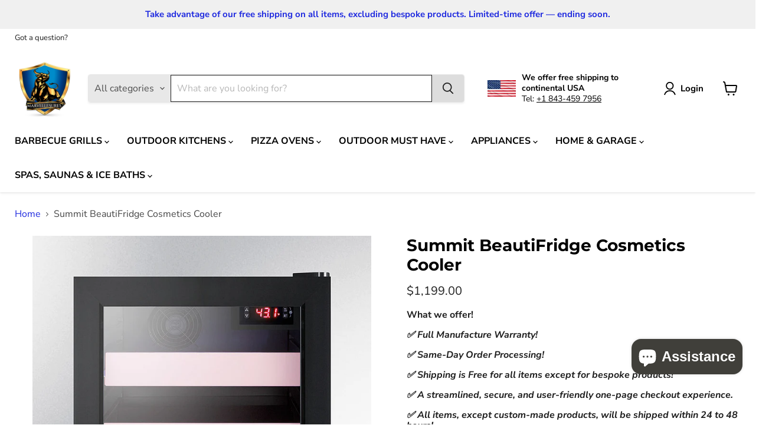

--- FILE ---
content_type: text/html; charset=utf-8
request_url: https://marvellesures.com/products/summit-beautifridge-cosmetics-cooler-1
body_size: 93597
content:
<!doctype html>
<html class="no-js no-touch" lang="en">
  <head>
    <meta charset="utf-8">
    <meta http-equiv="x-ua-compatible" content="IE=edge">

    <link rel="preconnect" href="https://cdn.shopify.com">
    <link rel="preconnect" href="https://fonts.shopifycdn.com">
    <link rel="preconnect" href="https://v.shopify.com">
    <link rel="preconnect" href="https://cdn.shopifycloud.com">

    <title>Summit BeautiFridge Cosmetics Cooler — Marvellesures</title>

    
      <meta name="description" content="  Specially designed for optimum storage of creams, cosmetics, perfumes, and more BeautiFridge by Summit Appliance presents a unique selection of compact coolers designed and constructed for the reliable storage and display of cosmetics.The LX114LR is a compact cooler ideal for keeping beauty products under the proper ">
    

    
      <link rel="shortcut icon" href="//marvellesures.com/cdn/shop/files/Screenshot_2025-12-05_at_18.11.01_32x32.png?v=1764962007" type="image/png">
    

    
      <link rel="canonical" href="https://marvellesures.com/products/summit-beautifridge-cosmetics-cooler-1" />
    

    <meta name="viewport" content="width=device-width">

    
    





<meta property="og:site_name" content="Marvellesures">
<meta property="og:url" content="https://marvellesures.com/products/summit-beautifridge-cosmetics-cooler-1">
<meta property="og:title" content="Summit BeautiFridge Cosmetics Cooler">
<meta property="og:type" content="product">
<meta property="og:description" content="  Specially designed for optimum storage of creams, cosmetics, perfumes, and more BeautiFridge by Summit Appliance presents a unique selection of compact coolers designed and constructed for the reliable storage and display of cosmetics.The LX114LR is a compact cooler ideal for keeping beauty products under the proper ">




    
    
    

    
    
    <meta
      property="og:image"
      content="https://marvellesures.com/cdn/shop/products/Screenshot2022-09-09at13.50.05_1200x1505.png?v=1662727897"
    />
    <meta
      property="og:image:secure_url"
      content="https://marvellesures.com/cdn/shop/products/Screenshot2022-09-09at13.50.05_1200x1505.png?v=1662727897"
    />
    <meta property="og:image:width" content="1200" />
    <meta property="og:image:height" content="1505" />
    
    
    <meta property="og:image:alt" content="Summit BeautiFridge Cosmetics Cooler Refrigerator Accessories Summit Appliance   " />
  












<meta name="twitter:title" content="Summit BeautiFridge Cosmetics Cooler">
<meta name="twitter:description" content="  Specially designed for optimum storage of creams, cosmetics, perfumes, and more BeautiFridge by Summit Appliance presents a unique selection of compact coolers designed and constructed for the reliable storage and display of cosmetics.The LX114LR is a compact cooler ideal for keeping beauty products under the proper ">


    
    
    
      
      
      <meta name="twitter:card" content="summary">
    
    
    <meta
      property="twitter:image"
      content="https://marvellesures.com/cdn/shop/products/Screenshot2022-09-09at13.50.05_1200x1200_crop_center.png?v=1662727897"
    />
    <meta property="twitter:image:width" content="1200" />
    <meta property="twitter:image:height" content="1200" />
    
    
    <meta property="twitter:image:alt" content="Summit BeautiFridge Cosmetics Cooler Refrigerator Accessories Summit Appliance   " />
  



    <link rel="preload" href="//marvellesures.com/cdn/fonts/nunito_sans/nunitosans_n7.25d963ed46da26098ebeab731e90d8802d989fa5.woff2" as="font" crossorigin="anonymous">
    <link rel="preload" as="style" href="//marvellesures.com/cdn/shop/t/19/assets/theme.css?v=40753704930597487271767118194"><script async crossorigin fetchpriority="high" src="/cdn/shopifycloud/importmap-polyfill/es-modules-shim.2.4.0.js"></script>
<script type="importmap">
{
  "imports": {
    "element.base-media": "//marvellesures.com/cdn/shop/t/19/assets/element.base-media.js?v=61305152781971747521767118122",
    "element.image.parallax": "//marvellesures.com/cdn/shop/t/19/assets/element.image.parallax.js?v=59188309605188605141767118122",
    "element.model": "//marvellesures.com/cdn/shop/t/19/assets/element.model.js?v=101001098341450788491767118123",
    "element.quantity-selector": "//marvellesures.com/cdn/shop/t/19/assets/element.quantity-selector.js?v=68208048201360514121767118124",
    "element.text.rte": "//marvellesures.com/cdn/shop/t/19/assets/element.text.rte.js?v=28194737298593644281767118124",
    "element.video": "//marvellesures.com/cdn/shop/t/19/assets/element.video.js?v=47354384994497331701767118125",
    "es-module-shims": "//marvellesures.com/cdn/shop/t/19/assets/es-module-shims.min.js?v=3197203922110785981767118126",
    "is-land": "//marvellesures.com/cdn/shop/t/19/assets/is-land.min.js?v=92343381495565747271767118154",
    "lightbox": "//marvellesures.com/cdn/shop/t/19/assets/lightbox.js?v=116354114233759933611767118154",
    "product.gallery": "//marvellesures.com/cdn/shop/t/19/assets/product.gallery.js?v=169430556141423714401767118157",
    "section.slideshow": "//marvellesures.com/cdn/shop/t/19/assets/section.slideshow.js?v=176892809315355130961767118158",
    "util.events": "//marvellesures.com/cdn/shop/t/19/assets/util.events.js?v=163430142883111782711767118169",
    "util.misc": "//marvellesures.com/cdn/shop/t/19/assets/util.misc.js?v=117964846174238173191767118173",
    "util.resource-loader": "//marvellesures.com/cdn/shop/t/19/assets/util.resource-loader.js?v=81301169148003274841767118173",
    "utility.stylesheet": "//marvellesures.com/cdn/shop/t/19/assets/utility.stylesheet.js?v=115421978848924304161767118174",
    "vendor.drift-zoom": "//marvellesures.com/cdn/shop/t/19/assets/vendor.drift-zoom.js?v=58010873367620907491767118174",
    "vendor.in-view": "//marvellesures.com/cdn/shop/t/19/assets/vendor.in-view.js?v=126891093837844970591767118175",
    "vendor.photoswipe-ui-default": "//marvellesures.com/cdn/shop/t/19/assets/vendor.photoswipe-ui-default.min.js?v=60644649669025199041767118176",
    "vendor.photoswipe": "//marvellesures.com/cdn/shop/t/19/assets/vendor.photoswipe.min.js?v=169650331104647059261767118177",
    "vendor.swiper": "//marvellesures.com/cdn/shop/t/19/assets/vendor.swiper.js?v=76943365775285958891767118178"
  }
}
</script><script>
  if (!(HTMLScriptElement.supports && HTMLScriptElement.supports('importmap'))) {
    const el = document.createElement('script')
    el.async = true
    el.src = "//marvellesures.com/cdn/shop/t/19/assets/es-module-shims.min.js?v=3197203922110785981767118126"
    document.head.appendChild(el)
  }
</script>
<script type="module" src="//marvellesures.com/cdn/shop/t/19/assets/is-land.min.js?v=92343381495565747271767118154"></script>
<style data-shopify>:root {
    /* Core Sizes */
    --size-0-25: 0.0625rem; /* 1px */
    --size-0-5: 0.125rem; /* 2px */
    --size-1: 0.25rem; /* 4px */
    --size-1-5: 0.375rem; /* 6px */
    --size-2: 0.5rem; /* 8px */
    --size-2-5: 0.625rem; /* 10px */
    --size-3: 0.75rem; /* 12px */
    --size-3-5: 0.875rem; /* 14px */
    --size-4: 1rem; /* 16px */
    --size-4-5: 1.125rem; /* 18px */
    --size-5: 1.25rem; /* 20px */
    --size-5-5: 1.375rem; /* 22px */
    --size-6: 1.5rem; /* 24px */
    --size-6-5: 1.625rem; /* 26px */
    --size-7: 1.75rem; /* 28px */
    --size-7-5: 1.875rem; /* 30px */
    --size-8: 2rem; /* 32px */
    --size-8-5: 2.125rem; /* 34px */
    --size-9: 2.25rem; /* 36px */
    --size-9-5: 2.375rem; /* 38px */
    --size-10: 2.5rem; /* 40px */
    --size-11: 2.75rem; /* 44px */
    --size-12: 3rem; /* 48px */
    --size-14: 3.5rem; /* 56px */
    --size-16: 4rem; /* 64px */
    --size-18: 4.5rem; /* 72px */
    --size-20: 5rem; /* 80px */
    --size-24: 6rem; /* 96px */
    --size-28: 7rem; /* 112px */
    --size-32: 8rem; /* 128px */

    /* Text Sizes */
    --text-size-2: 0.5rem; /* 8px */
    --text-size-2-5: 0.625rem; /* 10px */
    --text-size-3: 0.75rem; /* 12px */
    --text-size-3-5: 0.875rem; /* 14px */
    --text-size-4: 1rem; /* 16px */
    --text-size-4-5: 1.125rem; /* 18px */
    --text-size-5: 1.25rem; /* 20px */
    --text-size-5-5: 1.375rem; /* 22px */
    --text-size-6: 1.5rem; /* 24px */
    --text-size-6-5: 1.625rem; /* 26px */
    --text-size-7: 1.75rem; /* 28px */
    --text-size-7-5: 1.875rem; /* 30px */
    --text-size-8: 2rem; /* 32px */
    --text-size-8-5: 2.125rem; /* 34px */
    --text-size-9: 2.25rem; /* 36px */
    --text-size-9-5: 2.375rem; /* 38px */
    --text-size-10: 2.5rem; /* 40px */
    --text-size-11: 2.75rem; /* 44px */
    --text-size-12: 3rem; /* 48px */
    --text-size-14: 3.5rem; /* 56px */
    --text-size-16: 4rem; /* 64px */
    --text-size-18: 4.5rem; /* 72px */
    --text-size-20: 5rem; /* 80px */
    --text-size-24: 6rem; /* 96px */
    --text-size-28: 7rem; /* 112px */
    --text-size-32: 8rem; /* 128px */

    /* Line */
    --line-size-none: 0px;
    --line-size-xs: 0.5px;
    --line-size-sm: 1px;
    --line-size-md: 2px;
    --line-size-lg: 4px;
    --line-size-xl: 8px;

    /* Gap */
    --gap-size-none: 0px;
    --gap-size-xs: 8px;
    --gap-size-sm: 16px;
    --gap-size-md: 32px;
    --gap-size-lg: 48px;
    --gap-size-xl: 64px;

    /* Radius */
    --radius-xs: 4px;
    --radius-sm: 8px;
    --radius-md: 12px;
    --radius-lg: 16px;
    --radius-xl: 24px;
    --radius-2xl: 32px;
    --radius-none: 0px;
    --radius-full: 999px;

    /* Dropshadow */
    --shadow-none: 0px 0px 0px 0px rgba(0, 0, 0, 0);
    --shadow-sm: 0px 1px 2px 0px rgba(0, 0, 0, 0.08);
    --shadow-md: 0px 2px 4px -1px rgba(0, 0, 0, 0.08);
    --shadow-lg: 0px 8px 16px -4px rgba(0, 0, 0, 0.08);
    --shadow-xl: 0px 16px 32px -6px rgba(0, 0, 0, 0.12);
    --shadow-2xl: 0px 16px 64px -12px rgba(0, 0, 0, 0.22);

    /* Font Weights */
    --font-weight-100: 100;
    --font-weight-200: 200;
    --font-weight-300: 300;
    --font-weight-400: 400;
    --font-weight-500: 500;
    --font-weight-600: 600;
    --font-weight-700: 700;
    --font-weight-800: 800;
    --font-weight-900: 900;

    /* Letter Spacings */
    --letter-space-2xs: -0.05em;
    --letter-space-xs: -0.03em;
    --letter-space-sm: -0.015em;
    --letter-space-md: 0em;
    --letter-space-lg: 0.015em;
    --letter-space-xl: 0.03em;
    --letter-space-2xl: 0.05em;
    --letter-space-3xl: 0.08em;
    --letter-space-4xl: 0.12em;

    /* Line Heights */
    --line-height-2xs: 0.9;
    --line-height-xs: 1;
    --line-height-sm: 1.1;
    --line-height-md: 1.2;
    --line-height-lg: 1.5;
    --line-height-xl: 1.7;
    --line-height-2xl: 2;

    /* Color Shades */
    --shade-0: 0%;
    --shade-4: 4%;
    --shade-8: 8%;
    --shade-12: 12%;
    --shade-16: 16%;
    --shade-20: 20%;
    --shade-30: 30%;
    --shade-40: 40%;
    --shade-50: 50%;
    --shade-60: 60%;
    --shade-70: 70%;
    --shade-80: 80%;
    --shade-90: 90%;
    --shade-100: 100%;
  }</style><style data-shopify>/* Root Variables */
  :root {
    --root-font-size: 16px;
    --root-color-primary: #000;
    --root-color-secondary: #fff;
  }

  /* Colors */
  :root {
    --color-primary: var(--root-color-primary);
    --color-secondary: var(--root-color-secondary);
    --color-focus: #4a9afc;
    --color-error: #ba4444;
    --color-price: var(--color-primary);
    --color-text-savings: var(--color-primary);
    --disabled-grey: #f6f6f6;
    --disabled-border: #b6b6b6;
    --disabled-grey-text: #b6b6b6;
    --success-green: #56ad6a;
    --success-green-bg: #ecfef0;
    --color-sticky-nav-links: #fff;
  }

  /* Body Font Stack */
  :root {
    --body-font-family: 'Arial';
    --body-font-family-fallback: 'sans-serif';
    --body-font-weight: var(--font-weight-400);
    --body-letter-spacing: var(--letter-space-md);
    --body-line-height: var(--line-height-md);
    --body-text-transform: none;
    --body-lg-font-size: var(--text-size-4);
    --body-md-font-size: var(--text-size-3-5);
    --body-sm-font-size: var(--text-size-3);
    --body-xs-font-size: var(--text-size-2-5);

    @media screen and (min-width: 769px) {
      --body-lg-font-size: var(--text-size-4-5);
      --body-md-font-size: var(--text-size-4);
      --body-sm-font-size: var(--text-size-3-5);
      --body-xs-font-size: var(--text-size-3);
    }
  }

  /* Heading Font Stack */
  :root {
    --heading-font-family: 'Arial';
    --heading-font-family-fallback: 'sans-serif';
    --heading-font-weight: var(--font-weight-700);
    --heading-letter-spacing: var(--letter-space-md);

    --heading-2xl-line-height: var(--line-height-md);
    --heading-xl-line-height: var(--line-height-md);
    --heading-lg-line-height: var(--line-height-md);
    --heading-md-line-height: var(--line-height-md);
    --heading-sm-line-height: var(--line-height-md);
    --heading-xs-line-height: var(--line-height-md);

    --heading-2xl-font-size: var(--text-size-12);
    --heading-xl-font-size: var(--text-size-8);
    --heading-lg-font-size: var(--text-size-6);
    --heading-md-font-size: var(--text-size-5);
    --heading-sm-font-size: var(--text-size-4-5);
    --heading-xs-font-size: var(--text-size-4);

    @media screen and (min-width: 769px) {
      --heading-2xl-font-size: var(--text-size-16);
      --heading-xl-font-size: var(--text-size-12);
      --heading-lg-font-size: var(--text-size-8);
      --heading-md-font-size: var(--text-size-6);
      --heading-sm-font-size: var(--text-size-5);
      --heading-xs-font-size: var(--text-size-4-5);
    }
  }

  /* Accent Font Stack */
  :root {
    --accent-font-family: 'Arial';
    --accent-font-family-fallback: 'sans-serif';
    --accent-font-weight: var(--font-weight-400);
    --accent-letter-spacing: var(--letter-space-4xl);
    --accent-line-height: var(--line-height-md);
    --accent-text-transform: uppercase;
  }

  /* ==================================================================== */
  /* OLD CSS VARIABLES THAT NEEDS TO 🔥 */
  /* ==================================================================== */
  :root {
    --z-index-modal: 30;
    --z-index-toolbar: 7;
    --z-index-header: 6;
    --z-index-header-submenu: 7;
    --z-index-header-bottom-row: 3;
    --z-index-header-drawers: 5;
    --z-index-header-drawers-mobile: 3;
    --z-index-header-search: 7;
    --z-index-loader: 4;
    --z-index-header-search-overlay: 1;
    --url-ico-select: url(//marvellesures.com/cdn/shop/t/19/assets/ico-select.svg);
    --url-swirl-svg: url(//marvellesures.com/cdn/shop/t/19/assets/swirl.svg);
    --header-padding-bottom: 0;
    --gutter: 30px;
    --page-width: 1500px;
    --page-width-narrow: 1000px;
    --page-width-gutter-small: 17px;
    --grid-gutter: 22px;
    --grid-gutter-small: 16px;
    --slide-curve: 0.25s cubic-bezier(0.165, 0.84, 0.44, 1);
    --drawer-box-shadow: 0 10px 25px rgba(0, 0, 0, 0.15);
    --product-grid-margin: 10px;
    --product-grid-padding: 12px;
    --product-radius: 10px;
    --page-top-padding: 35px;
    --page-narrow: 780px;
    --page-width-padding: 40px;
    --grid-gutter: 22px;
    --index-section-padding: 60px;
    --section-header-bottom: 40px;
    --size-chart-margin: 30px 0;
    --size-chart-icon-margin: 5px;
    --newsletter-reminder-padding: 20px 30px 20px 25px;
    --text-frame-margin: 10px;
    --desktop-menu-chevron-size: 10px;
    --site-nav-item-padding: 20px;
    --site-nav-item-padding-top-bottom: 16px;
    --site-nav-icon-padding: 12px;
  }

  @media screen and (max-width: 768px) {
    :root {
      --page-top-padding: 15px;
      --page-narrow: 330px;
      --page-width-padding: 17px;
      --grid-gutter: 16px;
      --index-section-padding: 40px;
      --section-header-bottom: 25px;
      --text-frame-margin: 7px;
    }
  }</style>
<style data-shopify>:root {
    --text-size-scale-n-4: var(--text-size-2); /* 8px */
    --text-size-scale-n-3: var(--text-size-2-5); /* 10px */
    --text-size-scale-n-2: var(--text-size-3); /* 12px */
    --text-size-scale-n-1: var(--text-size-3-5); /* 14px */
    --text-size-scale-n0: var(--text-size-4); /* 16px */
    --text-size-scale-n1: var(--text-size-4-5); /* 18px */
    --text-size-scale-n2: var(--text-size-5); /* 20px */
    --text-size-scale-n3: var(--text-size-6); /* 24px */
    --text-size-scale-n4: var(--text-size-6-5); /* 26px */
    --text-size-scale-n5: var(--text-size-7); /* 28px */
    --text-size-scale-n6: var(--text-size-8); /* 32px */
    --text-size-scale-n7: var(--text-size-9); /* 36px */
    --text-size-scale-n8: var(--text-size-10); /* 40px */
    --text-size-scale-n9: var(--text-size-12); /* 48px */
    --text-size-scale-n10: var(--text-size-14); /* 56px */
    --text-size-scale-n11: var(--text-size-16); /* 64px */
    --text-size-scale-n12: var(--text-size-18); /* 72px */
    --text-size-scale-n13: var(--text-size-20); /* 80px */
    --text-size-scale-n14: var(--text-size-24); /* 96px */

    --font-weight-scale-n-3: var(--font-weight-100);
    --font-weight-scale-n-2: var(--font-weight-200);
    --font-weight-scale-n-1: var(--font-weight-300);
    --font-weight-scale-n0: var(--font-weight-400);
    --font-weight-scale-n1: var(--font-weight-500);
    --font-weight-scale-n2: var(--font-weight-600);
    --font-weight-scale-n3: var(--font-weight-700);
    --font-weight-scale-n4: var(--font-weight-800);
    --font-weight-scale-n5: var(--font-weight-900);

    --letter-spacing-scale-n-3: var(--letter-space-2xs);
    --letter-spacing-scale-n-2: var(--letter-space-xs);
    --letter-spacing-scale-n-1: var(--letter-space-sm);
    --letter-spacing-scale-n0: var(--letter-space-md);
    --letter-spacing-scale-n1: var(--letter-space-lg);
    --letter-spacing-scale-n2: var(--letter-space-xl);
    --letter-spacing-scale-n3: var(--letter-space-2xl);
    --letter-spacing-scale-n4: var(--letter-space-3xl);
    --letter-spacing-scale-n5: var(--letter-space-4xl);

    --line-height-scale-n-3: var(--line-height-2xs);
    --line-height-scale-n-2: var(--line-height-xs);
    --line-height-scale-n-1: var(--line-height-sm);
    --line-height-scale-n0: var(--line-height-md);
    --line-height-scale-n1: var(--line-height-lg);
    --line-height-scale-n2: var(--line-height-xl);
    --line-height-scale-n3: var(--line-height-2xl);

    /* Body Font Scales */--body-letter-spacing: var(--letter-spacing-scale-n0);--body-line-height: var(--line-height-scale-n1);--body-lg-font-size: var(--text-size-scale-n0);
      --body-md-font-size: var(--text-size-scale-n-1);
      --body-sm-font-size: var(--text-size-scale-n-2);
      --body-xs-font-size: var(--text-size-scale-n-3);/* Heading Font Scales */--heading-letter-spacing: var(--letter-spacing-scale-n0);--heading-line-height: var(--line-height-scale-n0);/* Accent Font Scales */@media screen and (min-width: 769px) {
      /* Body Font Desktop Sizes */--body-lg-font-size: var(--text-size-scale-n1);
        --body-md-font-size: var(--text-size-scale-n0);
        --body-sm-font-size: var(--text-size-scale-n-1);
        --body-xs-font-size: var(--text-size-scale-n-2);/* Heading Desktop Font Sizes */--heading-2xl-font-size: max(var(--text-size-scale-n11), var(--body-md-font-size));
        --heading-xl-font-size: max(var(--text-size-scale-n9), var(--body-md-font-size));
        --heading-lg-font-size: max(var(--text-size-scale-n6), var(--body-md-font-size));
        --heading-md-font-size: max(var(--text-size-scale-n3), var(--body-md-font-size));
        --heading-sm-font-size: max(var(--text-size-scale-n2), var(--body-md-font-size));
        --heading-xs-font-size: max(var(--text-size-scale-n1), var(--body-md-font-size));}
  }</style>
<style data-shopify>:root {
    

    
  }

  

  

  /* LEGACY TOKENS THAT WE NEED TO KILLLLLLLLLLLLL */
  /* --------------------------------------------- */

  :root {
    /* Fixed colors */
    --color-price: ;
    --color-text-savings: ;

    /* TODO: Move to component that uses this */
    --color-button-primary: #000; /* TODO: Remove this */
    --color-button-primary-light: #1a1a1a; /* TODO: Remove this */
    --color-button-primary-dim: #000000; /* TODO: Remove this */
    --color-button-primary-text: #1d1d1d; /* TODO: Remove this */

    --color-sale-tag: ;
    --color-sale-tag-text: ;
  }</style><style data-shopify>
  :root {
    

    --color-background: #fff;
    --color-background-alpha-0: rgba(255, 255, 255, 0);
    --color-background-alpha-90: rgba(255, 255, 255, 0.9);

    /* Typography */
    
    
    --color-headings: #1d1d1d;
    --color-text: #1d1d1d;

    --color-text-05: #f4f4f4;
    --color-text-05-alpha-0: rgba(244, 244, 244, 0);

    --color-text-hover: #1d1d1d;
    --color-text-light: #1d1d1d;
    --color-links: #046e82;
    --color-link-hover: #1d1d1d;

    /* Products */
    --color-products-in-stock: #268c0b;
    --color-products-low-stock: #cc1313;
    --color-products-no-stock: #121212;

    /* Buttons */
    
    

    --color-button-text: #ffffff;
    --color-button-background: #f04f36;
    --color-button-background-hover: #f2614a;

    --color-button-background-focus: #dddddd;
    --color-button-disable: #939393;

    --color-button-secondary-text: #f04f36;
    --color-button-secondary-background: #ffffff;
    --color-button-secondary-background-hover: #ffffff;
    --color-button-secondary-background-focus: #e6e6e6;
    --color-button-secondary-border: #dddddd;
    --color-button-secondary-border-hover: #c7c7c7;

    --button-primary-text-color: #ffffff;
    --button-primary-text-color-highlight: #ffffff;
    --button-primary-bg-color: #000000;
    --button-primary-bg-color-highlight: #606060;
    --button-primary-border-color: rgba(0,0,0,0);
    --button-primary-border-color-highlight: rgba(0,0,0,0);

    --button-secondary-text-color: #000000;
    --button-secondary-text-color-highlight: #ffffff;
    --button-secondary-bg-color: rgba(0,0,0,0);
    --button-secondary-bg-color-highlight: #000000;
    --button-secondary-border-color: #000000;
    --button-secondary-border-color-highlight: #000000;

    --button-link-text-color: #000000;
    --button-link-text-color-highlight: #ccc;

    /* Header */
    --color-header-text: #1d1d1d;
    --color-header-background: #fff;

    /* Forms */
    
    --color-input-text: #4d4d4d;

    --color-input-text-hover: #dddddd;

    --color-input-background: #fff;
    --color-input-background-hover: #f4f4f4;

    --color-input-border: #dddddd;
    --color-input-border-alpha-25: rgba(221, 221, 221, 0.25);


    --color-input-border-morph-2: #c7c7c7;
    --color-input-border-morph-4: #b1b1b1;
    --color-input-border-morph-10: #858585;
    --color-input-border-morph-12: #767676;

    --color-input-border-hover: #c7c7c7;

    --color-product-sale-accent: #f04f36;
    --color-product-review-star: #ffab41;

    /* Footer */
    --color-footer-text: #1d1d1d;

    --color-footer-background: #f5f3ed;


    --color-footer-link: #3c3c3c;
    --color-footer-color-alt: rgba(29, 29, 29, 0.8);
    --color-additional-accent: rgba(29, 29, 29, 0.5);

    /* Placeholders */
    --color-placeholder-background: #ededed;
    --color-placeholder-fill: #b0b0b0;

    /* General */
    
    
    
    --color-black: #000;
    --color-white: #fff;

    --color-border: #808080;
    --color-border-modify: rgba(128, 128, 128, 0.3);
    --color-border-less-soft: rgba(0, 0, 0, 0.25);
    --color-border-soft: rgba(0, 0, 0, 0.15);
    --color-border-softer: rgba(0, 0, 0, 0.1);


    --color-overlay-background: Liquid error (snippets/head.styles.legacy-settings-color line 118): Alpha must be a float between 0 and 1;


    --color-background-8: #ededed;
    --color-background-4: #f6f6f6;

    --color-background-light: #f2f2f2;
    --color-search-category-background: #e8e8e8;

    --color-box-shadow-border: rgba(128, 128, 128, 0.16);
    --color-box-shadow-shadow: rgba(128, 128, 128, 0.11);
    --color-box-shadow-border-focused: rgba(128, 128, 128, 0.5);
    --color-box-shadow-shadow-focused: rgba(128, 128, 128, 0.5);

    --color-box-shadow-shadow-headings: rgba(128, 128, 128, 0.05);

    --color-error: #f05d5d;
    --color-success: #51a551;
    --color-warning: #dfa354;
    --color-highlight: #fffbd9;
    --color-notice: --color-text;
    --color-sale: --color-product-sale-accent;
    --color-star: --color-product-review-star;
    --color-star-empty: #8e8e8e;

    --color-facebook: #425dab;
    --color-x: #000;
    --color-pinterest: #bd1c1c;
    --color-linkedin: #0077B5;
  }
</style>
<style data-shopify>:root {
    --heading-font-family: 'Open Sans', sans-serif;
    --heading-font-weight: 400;
    --heading-letter-spacing: 0px;
    --body-font-family: 'Open Sans', sans-serif;

    --heading-font-style: normal;
    --subheading-font-family: 'Open Sans', sans-serif;
    --button-font-family: 'Open Sans', sans-serif;

    /* Font sizes */
    --heading-xl-font-size: 40px;
    --heading-lg-font-size: 20px;
    --body-md-font-size: 15px;

    --button-primary-font-size: 1rem;
    --button-primary-line-height: inherit;

    --button-secondary-font-size: 1rem;
    --button-secondary-line-height: inherit;

    --button-link-style-font-size: 1rem;
    --button-link-style-line-height: inherit;

    --heading-responsive: 1;
    --subheading-responsive: 1;

    /* Button styles */
    --button-font-weight: 700;
    --button-font-style: normal;
    --button-letter-spacing: 0px;
    --button-transition-speed: 0.3s;
    --button-font-capitalization: none;

    --button-primary-border-radius: 0px;
    --button-secondary-border-radius: 0px;
    --button-link-underline-thickness: 1px;
    --button-link-underline-style: solid;
  }</style>
<style-sheet name="vendor.flickity.css" remove-duplicate="true" load="async" style="display: none;"><link href="//marvellesures.com/cdn/shop/t/19/assets/vendor.flickity.css?v=168134560433028609901767118175" rel="preload" as="style" onload="this.rel='stylesheet'">
<script type="module" src="//marvellesures.com/cdn/shop/t/19/assets/utility.stylesheet.js?v=115421978848924304161767118174"></script></style-sheet>

<style-sheet name="vendor.swiper.css" remove-duplicate="true" load="async" style="display: none;"><link href="//marvellesures.com/cdn/shop/t/19/assets/vendor.swiper.css?v=103091539061108917781767118177" rel="preload" as="style" onload="this.rel='stylesheet'">
<script type="module" src="//marvellesures.com/cdn/shop/t/19/assets/utility.stylesheet.js?v=115421978848924304161767118174"></script></style-sheet>



<style data-shopify>
  :root {
    /* Backgrounds */
    
    

    --color-background: 
      
rgb(255, 255, 255)
    ;
    --color-background-alpha-0: rgba(255, 255, 255, 0);
    --color-background-alpha-90: rgba(255, 255, 255, 0.9);

    /* Typography */
    --color-headings: #000000;
    --color-text: #1d1d1d;

    --color-text-05: #f4f4f4;
    --color-text-05-alpha-0: rgba(244, 244, 244, 0);

    
    

    
    
    
    

    --color-text-hover: 
      
#3a3a3a
    ;
    --color-text-light: #464646;
    --color-links: #1f2adf;

    
    
    

    --color-link-hover: 
      
#1922b7
    ;

    /* Products */
    --color-products-in-stock: #3C9342;
    --color-products-low-stock: #E99114;
    --color-products-no-stock: #BF262F;

    /* Buttons */
    --color-button-text: #1d1d1d;
    --color-button-background: #dddddd;
    --color-button-background-hover: rgb(224, 224, 224);

    
    

    --color-button-background-focus: 
      
#cecece
    ;
    --color-button-disable: #dddddd;

    --color-button-secondary-text: #1f2adf;
    --color-button-secondary-background: #dddddd;
    --color-button-secondary-background-hover: rgb(228, 228, 228);

    
    

    --color-button-secondary-background-focus: 
      
#cecece
    ;
    --color-button-secondary-border: #ffffff;

    
    

    --color-button-secondary-border-hover: 
      
#ebebeb
    ;

    /* Header */
    --color-header-text: #000000;

    
    

    --color-header-background: 
      
rgb(255, 255, 255)
    ;

    /* Forms */
    --color-input-text: #4d4d4d;

    
    

    --color-input-text-hover: 
      
#434343
    ;

    --color-input-background: #ffffff;
    --color-input-background-hover: #f4f4f4;

    --color-input-border: #1d1d1d;
    --color-input-border-alpha-25: rgba(29, 29, 29, 0.25);

    

    
    

    
    

    
    

    
    

    --color-input-border-morph-2: 
      
#282828
    ;
    --color-input-border-morph-4: 
      
#343434
    ;
    --color-input-border-morph-10: 
      
#565656
    ;
    --color-input-border-morph-12: 
      
#626262
    ;

    --color-input-border-hover: 
      
#282828
    ;

    --color-product-sale-accent: #1f2adf;
    --color-product-review-star: #0ea92d;

    /* Footer */
    --color-footer-text: #000000;

    
    

    --color-footer-background: 
      
rgb(240, 240, 240)
    ;

    
    

    --color-footer-link: 
      
#0f0f0f
    ;
    --color-footer-color-alt: rgba(0, 0, 0, 0.8);
    --color-additional-accent: rgba(0, 0, 0, 0.5);

    /* Placeholders */
    --color-placeholder-background: #ededed;
    --color-placeholder-fill: #b0b0b0;

    /* General */
    
    

    --color-black: #000;
    --color-white: #fff;

    
    
    
    

    
    

    --color-border: rgb(128, 128, 128);
    --color-border-modify: rgba(128, 128, 128, 0.3);
    --color-border-less-soft: rgba(0, 0, 0, 0.25);
    --color-border-soft: rgba(0, 0, 0, 0.15);
    --color-border-softer: rgba(0, 0, 0, 0.1);

    

    --color-overlay-background: rgba(0, 0, 0, 0.0);

    

    --color-background-8: #ededed;
    --color-background-4: #f6f6f6;

    --color-background-light: #f4f4f4;
    --color-search-category-background: #e8e8e8;

    --color-box-shadow-border: rgba(128, 128, 128, 0.16);
    --color-box-shadow-shadow: rgba(128, 128, 128, 0.11);
    --color-box-shadow-border-focused: rgba(128, 128, 128, 0.5);
    --color-box-shadow-shadow-focused: rgba(128, 128, 128, 0.5);

    --color-box-shadow-shadow-headings: rgba(128, 128, 128, 0.05);

    --color-error: #f05d5d;
    --color-success: #51a551;
    --color-warning: #dfa354;
    --color-highlight: #fffbd9;
    --color-notice: --color-text;
    --color-sale: --color-product-sale-accent;
    --color-star: --color-product-review-star;
    --color-star-empty: #8e8e8e;

    --color-facebook: #425dab;
    --color-x: #000;
    --color-pinterest: #bd1c1c;
    --color-linkedin: #0077B5;
  }
</style>

<style data-shopify>:root {
    /* Override heading font stack with empire legacy settings */
    --heading-font-family: Montserrat,sans-serif;
    --heading-font-scale: 1.0;
    --heading-font-weight: 700;
    --heading-font-style: normal;
    --heading-font-capitalization: initial;
    --heading-letter-spacing: 0.0em;
    --subheading-font-family: 'Nunito Sans', sans-serif;
    --button-font-family: "Nunito Sans",sans-serif;
    --button-font-weight: 700;
    --button-font-style: normal;
    --button-font-capitalization: initial;
    --button-letter-spacing: 0.0em;

    --heading-responsive: 1;
    --subheading-responsive: 1;
    --body-font-family: "Nunito Sans";
  }</style><script>window.performance && window.performance.mark && window.performance.mark('shopify.content_for_header.start');</script><meta name="google-site-verification" content="eozlCRUDQOsVhEN4eMfar0xeTp1DXIsfPgN_1fGN6E4">
<meta name="facebook-domain-verification" content="xayyxg78e88f6vkyxlnm68dj2bidne">
<meta id="shopify-digital-wallet" name="shopify-digital-wallet" content="/62059839659/digital_wallets/dialog">
<meta name="shopify-checkout-api-token" content="136a5735b724cec2abf93368d04271c1">
<meta id="in-context-paypal-metadata" data-shop-id="62059839659" data-venmo-supported="false" data-environment="production" data-locale="en_US" data-paypal-v4="true" data-currency="USD">
<link rel="alternate" type="application/json+oembed" href="https://marvellesures.com/products/summit-beautifridge-cosmetics-cooler-1.oembed">
<script async="async" src="/checkouts/internal/preloads.js?locale=en-US"></script>
<link rel="preconnect" href="https://shop.app" crossorigin="anonymous">
<script async="async" src="https://shop.app/checkouts/internal/preloads.js?locale=en-US&shop_id=62059839659" crossorigin="anonymous"></script>
<script id="apple-pay-shop-capabilities" type="application/json">{"shopId":62059839659,"countryCode":"US","currencyCode":"USD","merchantCapabilities":["supports3DS"],"merchantId":"gid:\/\/shopify\/Shop\/62059839659","merchantName":"Marvellesures","requiredBillingContactFields":["postalAddress","email","phone"],"requiredShippingContactFields":["postalAddress","email","phone"],"shippingType":"shipping","supportedNetworks":["visa","masterCard","amex","discover","elo","jcb"],"total":{"type":"pending","label":"Marvellesures","amount":"1.00"},"shopifyPaymentsEnabled":true,"supportsSubscriptions":true}</script>
<script id="shopify-features" type="application/json">{"accessToken":"136a5735b724cec2abf93368d04271c1","betas":["rich-media-storefront-analytics"],"domain":"marvellesures.com","predictiveSearch":true,"shopId":62059839659,"locale":"en"}</script>
<script>var Shopify = Shopify || {};
Shopify.shop = "marvellesures.myshopify.com";
Shopify.locale = "en";
Shopify.currency = {"active":"USD","rate":"1.0"};
Shopify.country = "US";
Shopify.theme = {"name":"Updated copy | Empire 12.2.1","id":151244308651,"schema_name":"Empire","schema_version":"12.2.1","theme_store_id":838,"role":"main"};
Shopify.theme.handle = "null";
Shopify.theme.style = {"id":null,"handle":null};
Shopify.cdnHost = "marvellesures.com/cdn";
Shopify.routes = Shopify.routes || {};
Shopify.routes.root = "/";</script>
<script type="module">!function(o){(o.Shopify=o.Shopify||{}).modules=!0}(window);</script>
<script>!function(o){function n(){var o=[];function n(){o.push(Array.prototype.slice.apply(arguments))}return n.q=o,n}var t=o.Shopify=o.Shopify||{};t.loadFeatures=n(),t.autoloadFeatures=n()}(window);</script>
<script>
  window.ShopifyPay = window.ShopifyPay || {};
  window.ShopifyPay.apiHost = "shop.app\/pay";
  window.ShopifyPay.redirectState = null;
</script>
<script id="shop-js-analytics" type="application/json">{"pageType":"product"}</script>
<script defer="defer" async type="module" src="//marvellesures.com/cdn/shopifycloud/shop-js/modules/v2/client.init-shop-cart-sync_WVOgQShq.en.esm.js"></script>
<script defer="defer" async type="module" src="//marvellesures.com/cdn/shopifycloud/shop-js/modules/v2/chunk.common_C_13GLB1.esm.js"></script>
<script defer="defer" async type="module" src="//marvellesures.com/cdn/shopifycloud/shop-js/modules/v2/chunk.modal_CLfMGd0m.esm.js"></script>
<script type="module">
  await import("//marvellesures.com/cdn/shopifycloud/shop-js/modules/v2/client.init-shop-cart-sync_WVOgQShq.en.esm.js");
await import("//marvellesures.com/cdn/shopifycloud/shop-js/modules/v2/chunk.common_C_13GLB1.esm.js");
await import("//marvellesures.com/cdn/shopifycloud/shop-js/modules/v2/chunk.modal_CLfMGd0m.esm.js");

  window.Shopify.SignInWithShop?.initShopCartSync?.({"fedCMEnabled":true,"windoidEnabled":true});

</script>
<script>
  window.Shopify = window.Shopify || {};
  if (!window.Shopify.featureAssets) window.Shopify.featureAssets = {};
  window.Shopify.featureAssets['shop-js'] = {"shop-cart-sync":["modules/v2/client.shop-cart-sync_DuR37GeY.en.esm.js","modules/v2/chunk.common_C_13GLB1.esm.js","modules/v2/chunk.modal_CLfMGd0m.esm.js"],"init-fed-cm":["modules/v2/client.init-fed-cm_BucUoe6W.en.esm.js","modules/v2/chunk.common_C_13GLB1.esm.js","modules/v2/chunk.modal_CLfMGd0m.esm.js"],"shop-toast-manager":["modules/v2/client.shop-toast-manager_B0JfrpKj.en.esm.js","modules/v2/chunk.common_C_13GLB1.esm.js","modules/v2/chunk.modal_CLfMGd0m.esm.js"],"init-shop-cart-sync":["modules/v2/client.init-shop-cart-sync_WVOgQShq.en.esm.js","modules/v2/chunk.common_C_13GLB1.esm.js","modules/v2/chunk.modal_CLfMGd0m.esm.js"],"shop-button":["modules/v2/client.shop-button_B_U3bv27.en.esm.js","modules/v2/chunk.common_C_13GLB1.esm.js","modules/v2/chunk.modal_CLfMGd0m.esm.js"],"init-windoid":["modules/v2/client.init-windoid_DuP9q_di.en.esm.js","modules/v2/chunk.common_C_13GLB1.esm.js","modules/v2/chunk.modal_CLfMGd0m.esm.js"],"shop-cash-offers":["modules/v2/client.shop-cash-offers_BmULhtno.en.esm.js","modules/v2/chunk.common_C_13GLB1.esm.js","modules/v2/chunk.modal_CLfMGd0m.esm.js"],"pay-button":["modules/v2/client.pay-button_CrPSEbOK.en.esm.js","modules/v2/chunk.common_C_13GLB1.esm.js","modules/v2/chunk.modal_CLfMGd0m.esm.js"],"init-customer-accounts":["modules/v2/client.init-customer-accounts_jNk9cPYQ.en.esm.js","modules/v2/client.shop-login-button_DJ5ldayH.en.esm.js","modules/v2/chunk.common_C_13GLB1.esm.js","modules/v2/chunk.modal_CLfMGd0m.esm.js"],"avatar":["modules/v2/client.avatar_BTnouDA3.en.esm.js"],"checkout-modal":["modules/v2/client.checkout-modal_pBPyh9w8.en.esm.js","modules/v2/chunk.common_C_13GLB1.esm.js","modules/v2/chunk.modal_CLfMGd0m.esm.js"],"init-shop-for-new-customer-accounts":["modules/v2/client.init-shop-for-new-customer-accounts_BUoCy7a5.en.esm.js","modules/v2/client.shop-login-button_DJ5ldayH.en.esm.js","modules/v2/chunk.common_C_13GLB1.esm.js","modules/v2/chunk.modal_CLfMGd0m.esm.js"],"init-customer-accounts-sign-up":["modules/v2/client.init-customer-accounts-sign-up_CnczCz9H.en.esm.js","modules/v2/client.shop-login-button_DJ5ldayH.en.esm.js","modules/v2/chunk.common_C_13GLB1.esm.js","modules/v2/chunk.modal_CLfMGd0m.esm.js"],"init-shop-email-lookup-coordinator":["modules/v2/client.init-shop-email-lookup-coordinator_CzjY5t9o.en.esm.js","modules/v2/chunk.common_C_13GLB1.esm.js","modules/v2/chunk.modal_CLfMGd0m.esm.js"],"shop-follow-button":["modules/v2/client.shop-follow-button_CsYC63q7.en.esm.js","modules/v2/chunk.common_C_13GLB1.esm.js","modules/v2/chunk.modal_CLfMGd0m.esm.js"],"shop-login-button":["modules/v2/client.shop-login-button_DJ5ldayH.en.esm.js","modules/v2/chunk.common_C_13GLB1.esm.js","modules/v2/chunk.modal_CLfMGd0m.esm.js"],"shop-login":["modules/v2/client.shop-login_B9ccPdmx.en.esm.js","modules/v2/chunk.common_C_13GLB1.esm.js","modules/v2/chunk.modal_CLfMGd0m.esm.js"],"lead-capture":["modules/v2/client.lead-capture_D0K_KgYb.en.esm.js","modules/v2/chunk.common_C_13GLB1.esm.js","modules/v2/chunk.modal_CLfMGd0m.esm.js"],"payment-terms":["modules/v2/client.payment-terms_BWmiNN46.en.esm.js","modules/v2/chunk.common_C_13GLB1.esm.js","modules/v2/chunk.modal_CLfMGd0m.esm.js"]};
</script>
<script>(function() {
  var isLoaded = false;
  function asyncLoad() {
    if (isLoaded) return;
    isLoaded = true;
    var urls = ["https:\/\/widget.trustpilot.com\/bootstrap\/v5\/tp.widget.sync.bootstrap.min.js?shop=marvellesures.myshopify.com","https:\/\/ecommplugins-scripts.trustpilot.com\/v2.1\/js\/header.min.js?settings=eyJrZXkiOiJQd3dGcXFGQ1oxRVVoOG9wIiwicyI6Im5vbmUifQ==\u0026v=2.5\u0026shop=marvellesures.myshopify.com","https:\/\/ecommplugins-trustboxsettings.trustpilot.com\/marvellesures.myshopify.com.js?settings=1757433966373\u0026shop=marvellesures.myshopify.com","https:\/\/storage.nfcube.com\/instafeed-e192d7c0c5f71efeeb5f7fb970bcd63b.js?shop=marvellesures.myshopify.com","https:\/\/ecommplugins-scripts.trustpilot.com\/v2.1\/js\/success.min.js?settings=eyJrZXkiOiJQd3dGcXFGQ1oxRVVoOG9wIiwicyI6Im5vbmUiLCJ0IjpbIm9yZGVycy9mdWxmaWxsZWQiXSwidiI6IiIsImEiOiIifQ==\u0026shop=marvellesures.myshopify.com"];
    for (var i = 0; i < urls.length; i++) {
      var s = document.createElement('script');
      s.type = 'text/javascript';
      s.async = true;
      s.src = urls[i];
      var x = document.getElementsByTagName('script')[0];
      x.parentNode.insertBefore(s, x);
    }
  };
  if(window.attachEvent) {
    window.attachEvent('onload', asyncLoad);
  } else {
    window.addEventListener('load', asyncLoad, false);
  }
})();</script>
<script id="__st">var __st={"a":62059839659,"offset":-18000,"reqid":"9688bff8-76a8-4d7c-bf92-305af1b8af1c-1769698152","pageurl":"marvellesures.com\/products\/summit-beautifridge-cosmetics-cooler-1","u":"93d7ce7083c0","p":"product","rtyp":"product","rid":7443537428651};</script>
<script>window.ShopifyPaypalV4VisibilityTracking = true;</script>
<script id="captcha-bootstrap">!function(){'use strict';const t='contact',e='account',n='new_comment',o=[[t,t],['blogs',n],['comments',n],[t,'customer']],c=[[e,'customer_login'],[e,'guest_login'],[e,'recover_customer_password'],[e,'create_customer']],r=t=>t.map((([t,e])=>`form[action*='/${t}']:not([data-nocaptcha='true']) input[name='form_type'][value='${e}']`)).join(','),a=t=>()=>t?[...document.querySelectorAll(t)].map((t=>t.form)):[];function s(){const t=[...o],e=r(t);return a(e)}const i='password',u='form_key',d=['recaptcha-v3-token','g-recaptcha-response','h-captcha-response',i],f=()=>{try{return window.sessionStorage}catch{return}},m='__shopify_v',_=t=>t.elements[u];function p(t,e,n=!1){try{const o=window.sessionStorage,c=JSON.parse(o.getItem(e)),{data:r}=function(t){const{data:e,action:n}=t;return t[m]||n?{data:e,action:n}:{data:t,action:n}}(c);for(const[e,n]of Object.entries(r))t.elements[e]&&(t.elements[e].value=n);n&&o.removeItem(e)}catch(o){console.error('form repopulation failed',{error:o})}}const l='form_type',E='cptcha';function T(t){t.dataset[E]=!0}const w=window,h=w.document,L='Shopify',v='ce_forms',y='captcha';let A=!1;((t,e)=>{const n=(g='f06e6c50-85a8-45c8-87d0-21a2b65856fe',I='https://cdn.shopify.com/shopifycloud/storefront-forms-hcaptcha/ce_storefront_forms_captcha_hcaptcha.v1.5.2.iife.js',D={infoText:'Protected by hCaptcha',privacyText:'Privacy',termsText:'Terms'},(t,e,n)=>{const o=w[L][v],c=o.bindForm;if(c)return c(t,g,e,D).then(n);var r;o.q.push([[t,g,e,D],n]),r=I,A||(h.body.append(Object.assign(h.createElement('script'),{id:'captcha-provider',async:!0,src:r})),A=!0)});var g,I,D;w[L]=w[L]||{},w[L][v]=w[L][v]||{},w[L][v].q=[],w[L][y]=w[L][y]||{},w[L][y].protect=function(t,e){n(t,void 0,e),T(t)},Object.freeze(w[L][y]),function(t,e,n,w,h,L){const[v,y,A,g]=function(t,e,n){const i=e?o:[],u=t?c:[],d=[...i,...u],f=r(d),m=r(i),_=r(d.filter((([t,e])=>n.includes(e))));return[a(f),a(m),a(_),s()]}(w,h,L),I=t=>{const e=t.target;return e instanceof HTMLFormElement?e:e&&e.form},D=t=>v().includes(t);t.addEventListener('submit',(t=>{const e=I(t);if(!e)return;const n=D(e)&&!e.dataset.hcaptchaBound&&!e.dataset.recaptchaBound,o=_(e),c=g().includes(e)&&(!o||!o.value);(n||c)&&t.preventDefault(),c&&!n&&(function(t){try{if(!f())return;!function(t){const e=f();if(!e)return;const n=_(t);if(!n)return;const o=n.value;o&&e.removeItem(o)}(t);const e=Array.from(Array(32),(()=>Math.random().toString(36)[2])).join('');!function(t,e){_(t)||t.append(Object.assign(document.createElement('input'),{type:'hidden',name:u})),t.elements[u].value=e}(t,e),function(t,e){const n=f();if(!n)return;const o=[...t.querySelectorAll(`input[type='${i}']`)].map((({name:t})=>t)),c=[...d,...o],r={};for(const[a,s]of new FormData(t).entries())c.includes(a)||(r[a]=s);n.setItem(e,JSON.stringify({[m]:1,action:t.action,data:r}))}(t,e)}catch(e){console.error('failed to persist form',e)}}(e),e.submit())}));const S=(t,e)=>{t&&!t.dataset[E]&&(n(t,e.some((e=>e===t))),T(t))};for(const o of['focusin','change'])t.addEventListener(o,(t=>{const e=I(t);D(e)&&S(e,y())}));const B=e.get('form_key'),M=e.get(l),P=B&&M;t.addEventListener('DOMContentLoaded',(()=>{const t=y();if(P)for(const e of t)e.elements[l].value===M&&p(e,B);[...new Set([...A(),...v().filter((t=>'true'===t.dataset.shopifyCaptcha))])].forEach((e=>S(e,t)))}))}(h,new URLSearchParams(w.location.search),n,t,e,['guest_login'])})(!0,!0)}();</script>
<script integrity="sha256-4kQ18oKyAcykRKYeNunJcIwy7WH5gtpwJnB7kiuLZ1E=" data-source-attribution="shopify.loadfeatures" defer="defer" src="//marvellesures.com/cdn/shopifycloud/storefront/assets/storefront/load_feature-a0a9edcb.js" crossorigin="anonymous"></script>
<script crossorigin="anonymous" defer="defer" src="//marvellesures.com/cdn/shopifycloud/storefront/assets/shopify_pay/storefront-65b4c6d7.js?v=20250812"></script>
<script data-source-attribution="shopify.dynamic_checkout.dynamic.init">var Shopify=Shopify||{};Shopify.PaymentButton=Shopify.PaymentButton||{isStorefrontPortableWallets:!0,init:function(){window.Shopify.PaymentButton.init=function(){};var t=document.createElement("script");t.src="https://marvellesures.com/cdn/shopifycloud/portable-wallets/latest/portable-wallets.en.js",t.type="module",document.head.appendChild(t)}};
</script>
<script data-source-attribution="shopify.dynamic_checkout.buyer_consent">
  function portableWalletsHideBuyerConsent(e){var t=document.getElementById("shopify-buyer-consent"),n=document.getElementById("shopify-subscription-policy-button");t&&n&&(t.classList.add("hidden"),t.setAttribute("aria-hidden","true"),n.removeEventListener("click",e))}function portableWalletsShowBuyerConsent(e){var t=document.getElementById("shopify-buyer-consent"),n=document.getElementById("shopify-subscription-policy-button");t&&n&&(t.classList.remove("hidden"),t.removeAttribute("aria-hidden"),n.addEventListener("click",e))}window.Shopify?.PaymentButton&&(window.Shopify.PaymentButton.hideBuyerConsent=portableWalletsHideBuyerConsent,window.Shopify.PaymentButton.showBuyerConsent=portableWalletsShowBuyerConsent);
</script>
<script>
  function portableWalletsCleanup(e){e&&e.src&&console.error("Failed to load portable wallets script "+e.src);var t=document.querySelectorAll("shopify-accelerated-checkout .shopify-payment-button__skeleton, shopify-accelerated-checkout-cart .wallet-cart-button__skeleton"),e=document.getElementById("shopify-buyer-consent");for(let e=0;e<t.length;e++)t[e].remove();e&&e.remove()}function portableWalletsNotLoadedAsModule(e){e instanceof ErrorEvent&&"string"==typeof e.message&&e.message.includes("import.meta")&&"string"==typeof e.filename&&e.filename.includes("portable-wallets")&&(window.removeEventListener("error",portableWalletsNotLoadedAsModule),window.Shopify.PaymentButton.failedToLoad=e,"loading"===document.readyState?document.addEventListener("DOMContentLoaded",window.Shopify.PaymentButton.init):window.Shopify.PaymentButton.init())}window.addEventListener("error",portableWalletsNotLoadedAsModule);
</script>

<script type="module" src="https://marvellesures.com/cdn/shopifycloud/portable-wallets/latest/portable-wallets.en.js" onError="portableWalletsCleanup(this)" crossorigin="anonymous"></script>
<script nomodule>
  document.addEventListener("DOMContentLoaded", portableWalletsCleanup);
</script>

<script id='scb4127' type='text/javascript' async='' src='https://marvellesures.com/cdn/shopifycloud/privacy-banner/storefront-banner.js'></script><link id="shopify-accelerated-checkout-styles" rel="stylesheet" media="screen" href="https://marvellesures.com/cdn/shopifycloud/portable-wallets/latest/accelerated-checkout-backwards-compat.css" crossorigin="anonymous">
<style id="shopify-accelerated-checkout-cart">
        #shopify-buyer-consent {
  margin-top: 1em;
  display: inline-block;
  width: 100%;
}

#shopify-buyer-consent.hidden {
  display: none;
}

#shopify-subscription-policy-button {
  background: none;
  border: none;
  padding: 0;
  text-decoration: underline;
  font-size: inherit;
  cursor: pointer;
}

#shopify-subscription-policy-button::before {
  box-shadow: none;
}

      </style>
<link rel="stylesheet" media="screen" href="//marvellesures.com/cdn/shop/t/19/compiled_assets/styles.css?v=4702">
<script>window.performance && window.performance.mark && window.performance.mark('shopify.content_for_header.end');</script>

    <style>
      :root {
        /* ------------------------------------------------------------
          Typography
        ------------------------------------------------------------ */
        /* Body */
        --element-text-font-family--body: "Nunito Sans", sans-serif;
        --element-text-font-weight--body: 400;
        --element-text-font-size--rte-body: 16px;
        --element-text-line-height--body: var(--line-height-lg);
        /* Headings */
        --element-text-font-family--heading: Montserrat, sans-serif;
        --element-text-font-weight--heading: 700;
        --element-text-letter-spacing--heading: 0.0em;
        --element-text-text-transform--heading: none;--element-text-font-size--heading-xl: 26.25px;
            @media screen and (max-width: 719px) {
              --element-text-font-size--heading-xl: 22.5px;
            }/* Buttons */
        --element-button-font-size: 13px;
        --element-button-radius: 3px;
        --element-badge-radius: 0px;
        --element-badge-px: var(--size-2);
        --element-badge-py: var(--size-0-5);
        
        /* ------------------------------------------------------------
          Colors
        ------------------------------------------------------------ */
        --color-primary: #1d1d1d; 
        --color-secondary: #ffffff;
        --root-color-primary: #1d1d1d; 
        --root-color-secondary: #ffffff;
        --element-text-color: #1d1d1d;
        --color-sale-tag-text: #fff ;
        --color-sale-tag: #1f2adf;
      }

      /* Override Shopify Payment Button styles */
      .shopify-payment-button .shopify-payment-button__button--unbranded,
      .shopify-payment-button .shopify-payment-button__button {
        --element-text-line-height--body-md: 1;
        --element-button-text-transform: none;
        --element-button-letter-spacing: 0.0em;
        --element-button-font-family: "Nunito Sans", sans-serif;
        --color-primary: #dddddd;
        border: none!important;
      }

      .add-to-cart-button{
        --element-text-line-height--body-md: 1;
        --element-button-font-size: var(--font-size-button-large);
        --element-button-text-transform: none;
        --element-button-letter-spacing: 0.0em;
        --element-button-font-family: "Nunito Sans", sans-serif;
        --element-text-font-weight: 700;
        --element-text-color: #1f2adf;
        --element-button-color-secondary: #dddddd;
        box-shadow: inset 0 0 0 1px #ffffff;
      }

      .add-to-cart-button:focus-visible{
        box-shadow: 0 0 0 2px #fff, 0 0 0 5px #19f6, 0 3px 8px #0000001a;
      }

      .add-to-cart-button:not(.element-button--inverted) {
        --element-button-color-primary: #dddddd;
        --element-button-color-secondary: #1d1d1d;
      }

      .element-button{
        box-sizing: border-box;
      }

      .product-title{
        --element-text-color: #000000;
      }
        
      .vendor{
        --element-text-color: #1f2adf;
        text-decoration: none;
      }

      .sale-price{
        --element-text-color: #1f2adf;
      }

      .compare-at-price{
        --element-text-color: #464646;
      }

      .variant-option-value-name-selected{
        --element-button-color-primary: white!important;
        --element-button-color-secondary: #1f2adf!important;
      }

      .sku{
        --element-text-color: #464646;
      }

      .inventory-status--low-stock {
        --element-text-color: #E99114;
      }

      .inventory-status--in-stock {
        --element-text-color: #3C9342;
      }

      .inventory-status--sold-out {
        --element-text-color: #BF262F;
      }

      .overlay-lightbox__overlay {
        z-index: 10000;
      }

      .element-text--rte ul {
        padding-left: 20px;
        margin: 1rem 0;
      }

      .element-text--rte table {
        display: block;
        border-collapse: collapse;
        width: fit-content;
        max-width: 100%;
        height: auto;
        overflow: auto;
        white-space: nowrap;
        box-shadow: 0 1px 4px rgba(0, 0, 0, 0.1);
      }

      .element-text--rte table th,
      .element-text--rte table td {
        border: 1px solid rgba(0, 0, 0, 0.1);
      }

      .element-text--rte table th {
        font-family: var(--element-text-font-family--heading);
        font-weight: var(--element-text-font-weight--heading);
        font-size: var(--element-text-font-size--rte-body);
        padding: 8px;
        text-align: left;
        color: var(--color-primary);
      }

      .element-text--rte table td {
        font-size: var(--element-text-font-size--rte-body);
        padding: 0.75rem 1rem;
      }
    </style>

    <link href="//marvellesures.com/cdn/shop/t/19/assets/theme.css?v=40753704930597487271767118194" rel="stylesheet" type="text/css" media="all" />

    
      <link href="//marvellesures.com/cdn/shop/t/19/assets/ripple.css?v=100240391239311985871767118193" rel="stylesheet" type="text/css" media="all" />
    

       <link href="//marvellesures.com/cdn/shop/t/19/assets/custom.css?v=32284864424080465721769469274" rel="stylesheet" type="text/css" media="all" />

    
    <script>
      window.Theme = window.Theme || {};
      window.Theme.version = '12.2.1';
      window.Theme.name = 'Empire';
      window.Theme.routes = {
        "root_url": "/",
        "account_url": "/account",
        "account_login_url": "/account/login",
        "account_logout_url": "/account/logout",
        "account_register_url": "/account/register",
        "account_addresses_url": "/account/addresses",
        "collections_url": "/collections",
        "all_products_collection_url": "/collections/all",
        "search_url": "/search",
        "predictive_search_url": "/search/suggest",
        "cart_url": "/cart",
        "cart_add_url": "/cart/add",
        "cart_change_url": "/cart/change",
        "cart_clear_url": "/cart/clear",
        "product_recommendations_url": "/recommendations/products",
      };
    </script>
    

  <!-- BEGIN app block: shopify://apps/sales-discounts/blocks/countdown/29205fb1-2e68-4d81-a905-d828a51c8413 --><script id="hc_product_countdown_dates" data-p_id="7443537428651" type="application/json"></script>

            <script>
            let hcCountdownSettings = {
                hp_cd_html: '',
                hp_cd_display_on: 0, 
                hp_cd_call_to_action: 0,
                hp_cd_sticky: 0,
                hp_cd_position: 0,
                hp_cd_link: "",
                p_cd_html: '',
                pp_selector: "form[action*='/cart/add'] button[type='submit']",
                pp_position: 0,
                pp_use_campaign_dates: 0,
                pp_valid_till: ''
            }
            </script>
            <style></style>
         
<!-- END app block --><!-- BEGIN app block: shopify://apps/sales-discounts/blocks/sale-labels/29205fb1-2e68-4d81-a905-d828a51c8413 --><style>#Product-Slider>div+div .hc-sale-tag,.Product__Gallery--stack .Product__SlideItem+.Product__SlideItem .hc-sale-tag,.\#product-card-badge.\@type\:sale,.badge--on-sale,.badge--onsale,.badge.color-sale,.badge.onsale,.flag.sale,.grid-product__on-sale,.grid-product__tag--sale,.hc-sale-tag+.ProductItem__Wrapper .ProductItem__Label,.hc-sale-tag+.badge__container,.hc-sale-tag+.card__inner .badge,.hc-sale-tag+.card__inner+.card__content .card__badge,.hc-sale-tag+link+.card-wrapper .card__badge,.hc-sale-tag+.card__wrapper .card__badge,.hc-sale-tag+.image-wrapper .product-item__badge,.hc-sale-tag+.product--labels,.hc-sale-tag+.product-item__image-wrapper .product-item__label-list,.hc-sale-tag+a .label,.hc-sale-tag+img+.product-item__meta+.product-item__badge,.label .overlay-sale,.lbl.on-sale,.media-column+.media-column .hc-sale-tag,.price__badge-sale,.product-badge--sale,.product-badge__sale,.product-card__label--sale,.product-item__badge--sale,.product-label--on-sale,.product-label--sale,.product-label.sale,.product__badge--sale,.product__badge__item--sale,.product__media-icon,.productitem__badge--sale,.sale-badge,.sale-box,.sale-item.icn,.sale-sticker,.sale_banner,.theme-img+.theme-img .hc-sale-tag,.hc-sale-tag+a+.badge,.hc-sale-tag+div .badge{display:none!important}.facets__display{z-index:3!important}.indiv-product .hc-sale-tag,.product-item--with-hover-swatches .hc-sale-tag,.product-recommendations .hc-sale-tag{z-index:3}#Product-Slider .hc-sale-tag{z-index:6}.product-holder .hc-sale-tag{z-index:9}.apply-gallery-animation .hc-product-page{z-index:10}.product-card.relative.flex.flex-col .hc-sale-tag{z-index:21}@media only screen and (min-width:750px){.product-gallery-item+.product-gallery-item .hc-sale-tag,.product__slide+.product__slide .hc-sale-tag,.yv-product-slider-item+.yv-product-slider-item .hc-sale-tag{display:none!important}}@media (min-width:960px){.product__media-item+.product__media-item .hc-sale-tag,.splide__slide+.splide__slide .hc-sale-tag{display:none!important}}
</style>
<script>
  let hcSaleLabelSettings = {
    domain: "marvellesures.myshopify.com",
    variants: [{"id":42136075272363,"title":"Default Title","option1":"Default Title","option2":null,"option3":null,"sku":"LX114LP","requires_shipping":true,"taxable":false,"featured_image":null,"available":true,"name":"Summit BeautiFridge Cosmetics Cooler","public_title":null,"options":["Default Title"],"price":119900,"weight":0,"compare_at_price":null,"inventory_management":"shopify","barcode":"","requires_selling_plan":false,"selling_plan_allocations":[]}],
    selectedVariant: {"id":42136075272363,"title":"Default Title","option1":"Default Title","option2":null,"option3":null,"sku":"LX114LP","requires_shipping":true,"taxable":false,"featured_image":null,"available":true,"name":"Summit BeautiFridge Cosmetics Cooler","public_title":null,"options":["Default Title"],"price":119900,"weight":0,"compare_at_price":null,"inventory_management":"shopify","barcode":"","requires_selling_plan":false,"selling_plan_allocations":[]},
    productPageImages: ["\/\/marvellesures.com\/cdn\/shop\/products\/Screenshot2022-09-09at13.50.05.png?v=1662727897","\/\/marvellesures.com\/cdn\/shop\/products\/Screenshot2022-09-09at13.49.59.png?v=1662727896","\/\/marvellesures.com\/cdn\/shop\/products\/Screenshot2022-09-09at13.49.52.png?v=1662727895","\/\/marvellesures.com\/cdn\/shop\/products\/Screenshot2022-09-09at13.49.45.png?v=1662727894","\/\/marvellesures.com\/cdn\/shop\/products\/Screenshot2022-09-09at13.49.39.png?v=1662727897","\/\/marvellesures.com\/cdn\/shop\/products\/Screenshot2022-09-09at13.49.33.png?v=1662727895","\/\/marvellesures.com\/cdn\/shop\/products\/Screenshot2022-09-09at13.49.27.png?v=1662727896","\/\/marvellesures.com\/cdn\/shop\/products\/Screenshot2022-09-09at13.49.21.png?v=1662727895","\/\/marvellesures.com\/cdn\/shop\/products\/Screenshot2022-09-09at13.49.15.png?v=1662727896","\/\/marvellesures.com\/cdn\/shop\/products\/Screenshot2022-09-09at13.49.08.png?v=1662727897","\/\/marvellesures.com\/cdn\/shop\/products\/Screenshot2022-09-09at13.49.00.png?v=1662727895"],
    
  }
</script>
<style>.hc-sale-tag{display:none!important}</style><script>document.addEventListener("DOMContentLoaded",function(){"undefined"!=typeof hcVariants&&function(e){function t(e,t,a){return function(){if(a)return t.apply(this,arguments),e.apply(this,arguments);var n=e.apply(this,arguments);return t.apply(this,arguments),n}}var a=null;function n(){var t=window.location.search.replace(/.*variant=(\d+).*/,"$1");t&&t!=a&&(a=t,e(t))}window.history.pushState=t(history.pushState,n),window.history.replaceState=t(history.replaceState,n),window.addEventListener("popstate",n)}(function(e){let t=null;for(var a=0;a<hcVariants.length;a++)if(hcVariants[a].id==e){t=hcVariants[a];var n=document.querySelectorAll(".hc-product-page.hc-sale-tag");if(t.compare_at_price&&t.compare_at_price>t.price){var r=100*(t.compare_at_price-t.price)/t.compare_at_price;if(null!=r)for(a=0;a<n.length;a++)n[a].childNodes[0].textContent=r.toFixed(0)+"%",n[a].style.display="block";else for(a=0;a<n.length;a++)n[a].style.display="none"}else for(a=0;a<n.length;a++)n[a].style.display="none";break}})});</script> 


<!-- END app block --><!-- BEGIN app block: shopify://apps/simprosys-google-shopping-feed/blocks/core_settings_block/1f0b859e-9fa6-4007-97e8-4513aff5ff3b --><!-- BEGIN: GSF App Core Tags & Scripts by Simprosys Google Shopping Feed -->









<!-- END: GSF App Core Tags & Scripts by Simprosys Google Shopping Feed -->
<!-- END app block --><!-- BEGIN app block: shopify://apps/klaviyo-email-marketing-sms/blocks/klaviyo-onsite-embed/2632fe16-c075-4321-a88b-50b567f42507 -->












  <script async src="https://static.klaviyo.com/onsite/js/XcN98z/klaviyo.js?company_id=XcN98z"></script>
  <script>!function(){if(!window.klaviyo){window._klOnsite=window._klOnsite||[];try{window.klaviyo=new Proxy({},{get:function(n,i){return"push"===i?function(){var n;(n=window._klOnsite).push.apply(n,arguments)}:function(){for(var n=arguments.length,o=new Array(n),w=0;w<n;w++)o[w]=arguments[w];var t="function"==typeof o[o.length-1]?o.pop():void 0,e=new Promise((function(n){window._klOnsite.push([i].concat(o,[function(i){t&&t(i),n(i)}]))}));return e}}})}catch(n){window.klaviyo=window.klaviyo||[],window.klaviyo.push=function(){var n;(n=window._klOnsite).push.apply(n,arguments)}}}}();</script>

  
    <script id="viewed_product">
      if (item == null) {
        var _learnq = _learnq || [];

        var MetafieldReviews = null
        var MetafieldYotpoRating = null
        var MetafieldYotpoCount = null
        var MetafieldLooxRating = null
        var MetafieldLooxCount = null
        var okendoProduct = null
        var okendoProductReviewCount = null
        var okendoProductReviewAverageValue = null
        try {
          // The following fields are used for Customer Hub recently viewed in order to add reviews.
          // This information is not part of __kla_viewed. Instead, it is part of __kla_viewed_reviewed_items
          MetafieldReviews = {};
          MetafieldYotpoRating = null
          MetafieldYotpoCount = null
          MetafieldLooxRating = null
          MetafieldLooxCount = null

          okendoProduct = null
          // If the okendo metafield is not legacy, it will error, which then requires the new json formatted data
          if (okendoProduct && 'error' in okendoProduct) {
            okendoProduct = null
          }
          okendoProductReviewCount = okendoProduct ? okendoProduct.reviewCount : null
          okendoProductReviewAverageValue = okendoProduct ? okendoProduct.reviewAverageValue : null
        } catch (error) {
          console.error('Error in Klaviyo onsite reviews tracking:', error);
        }

        var item = {
          Name: "Summit BeautiFridge Cosmetics Cooler",
          ProductID: 7443537428651,
          Categories: ["BeautiFridge Skincare Coolers"],
          ImageURL: "https://marvellesures.com/cdn/shop/products/Screenshot2022-09-09at13.50.05_grande.png?v=1662727897",
          URL: "https://marvellesures.com/products/summit-beautifridge-cosmetics-cooler-1",
          Brand: "Summit Appliance",
          Price: "$1,199.00",
          Value: "1,199.00",
          CompareAtPrice: "$0.00"
        };
        _learnq.push(['track', 'Viewed Product', item]);
        _learnq.push(['trackViewedItem', {
          Title: item.Name,
          ItemId: item.ProductID,
          Categories: item.Categories,
          ImageUrl: item.ImageURL,
          Url: item.URL,
          Metadata: {
            Brand: item.Brand,
            Price: item.Price,
            Value: item.Value,
            CompareAtPrice: item.CompareAtPrice
          },
          metafields:{
            reviews: MetafieldReviews,
            yotpo:{
              rating: MetafieldYotpoRating,
              count: MetafieldYotpoCount,
            },
            loox:{
              rating: MetafieldLooxRating,
              count: MetafieldLooxCount,
            },
            okendo: {
              rating: okendoProductReviewAverageValue,
              count: okendoProductReviewCount,
            }
          }
        }]);
      }
    </script>
  




  <script>
    window.klaviyoReviewsProductDesignMode = false
  </script>







<!-- END app block --><!-- BEGIN app block: shopify://apps/rt-trust-badges-builder/blocks/app-embed/73c1d544-55f5-4ecf-8ac3-68e3c4a757bc --><script>
  window.roarJs = window.roarJs || {};
  roarJs.TrustConfig = {
    metafields: {
      shop: "marvellesures.myshopify.com",
      settings: {"enabled":"1","block_order":["1657201095351"],"blocks":{"1657201095351":{"title":"Trust badge 1657201095351","status":"active","heading":"","icon_order":["mastercard-1657201095351","visa-1657201095351","paypal-1657201095351","google-pay-1657201095351","unionpay-1657201095351","1657201247441","1665139070000"],"icons":{"mastercard-1657201095351":{"value":"mcafee","category":"3rd-party","gradient":"preset","custom":{"from":"#1a6dff","to":"#c822ff"},"color":"#212b36"},"visa-1657201095351":{"value":"norton-2","category":"3rd-party","gradient":"preset","custom":{"from":"#1a6dff","to":"#c822ff"},"color":"#212b36"},"paypal-1657201095351":{"value":"paypal-3","category":"3rd-party","gradient":"preset","custom":{"from":"#1a6dff","to":"#c822ff"},"color":"#212b36"},"google-pay-1657201095351":{"value":"visa","category":"3rd-party","gradient":"preset","custom":{"from":"#1a6dff","to":"#c822ff"},"color":"#212b36"},"unionpay-1657201095351":{"value":"verisign-2","category":"3rd-party","gradient":"preset","custom":{"from":"#1a6dff","to":"#c822ff"},"color":"#212b36"},"1657201247441":{"value":"mastercard-3","category":"3rd-party","gradient":"preset","custom":{"from":"#1a6dff","to":"#c822ff"},"color":"#212b36"},"1665139070000":{"value":"trustpilot","category":"3rd-party","gradient":"preset","custom":{"from":"#1a6dff","to":"#c822ff"},"color":"#212b36"}},"style":{"align":"center","border":{"enabled":"1","color":"#dfe3e8","width":"1","radius":"10","padding":"20","fullwidth":"0","just_top":"1"},"margin":{"top":"0","right":"0","bottom":"0","left":"0"},"heading":{"align":"inherit","font":"Shadows+Into+Light:regular","weight":"400","size":"28","color":"#212b36","background":"#ffffff","margin":{"top":"0","right":"0","bottom":"20","left":"0"}},"icon":{"align":"inherit","size":"80","margin":{"top":"0","right":"7","bottom":"10","left":"7"}}}}},"tutorial":"0","only1":"true","installer":{"130380988587":{"default":{"selector":"HTML BODY DIV.Lo-Annbar-Body-Wrapper MAIN.site-main DIV.shopify-section.product--section.section--canonical SECTION.product--container ARTICLE.product--outer DIV.product-main DIV.product-details DIV.product-block.product-block--description DIV.product-description.rte DIV.fggS-.cell DIV","position":"before","location":"https:\/\/marvellesures.com\/products\/14x20-kokomo-reversible-stainless-steel-access-door-vertical"},"1657199072642":{"selector":"HTML BODY DIV.Lo-Annbar-Body-Wrapper MAIN.site-main DIV.shopify-section.product--section.section--canonical SECTION.product--container ARTICLE.product--outer DIV.product-main DIV.product-details DIV.product-block.product-block--description DIV.product-description.rte DIV.fggS-.cell DIV","position":"before","location":"https:\/\/marvellesures.com\/products\/14x20-kokomo-reversible-stainless-steel-access-door-vertical"}}}},
      moneyFormat: "${{amount}}"
    }
  }
</script>


<!-- END app block --><!-- BEGIN app block: shopify://apps/sa-request-a-quote/blocks/app-embed-block/56d84fcb-37c7-4592-bb51-641b7ec5eef0 -->


<script type="text/javascript">
    var config = {"settings":{"app_url":"https:\/\/quote.samita.io","shop_url":"marvellesures.myshopify.com","domain":"marvellesures.com","plan":"PREMIUM","version":1,"app_id":"1534793","new_frontend":1,"new_setting":1,"front_shop_url":"marvellesures.com","search_template_created":"true","collection_enable":1,"product_enable":1,"rfq_page":"request-for-quote","rfq_history":"quotes-history","lang_translations":[],"lang_translationsFormbuilder":[],"selector":{"productForm":[".home-product form[action*=\"\/cart\/add\"]",".shop-product form[action*=\"\/cart\/add\"]","#shopify-section-featured-product form[action*=\"\/cart\/add\"]","form.apb-product-form",".product-form__buy-buttons form[action*=\"\/cart\/add\"]","product-form form[action*=\"\/cart\/add\"]",".product-form form[action*=\"\/cart\/add\"]",".product-page form[action*=\"\/cart\/add\"]",".product-add form[action*=\"\/cart\/add\"]","[id*=\"ProductSection--\"] form[action*=\"\/cart\/add\"]","form#add-to-cart-form","form.sf-cart__form","form.productForm","form.product-form","form.product-single__form","form.shopify-product-form:not(#product-form-installment)","form.atc-form","form.atc-form-mobile","form[action*=\"\/cart\/add\"]:not([hidden]):not(#product-form-installment)"],"addtocart_selector":"#shopify_add_to_cart,.product-form .btn-cart,.js-product-button-add-to-cart,.shopify-product-form .btn-addtocart,#product-add-to-cart,.shopify-product-form .add_to_cart,.product-details__add-to-cart-button,.shopify-product-form .product-submit,.product-form__cart-buttons,.shopify-product-form input[type=\"submit\"],.js-product-form button[type=\"submit\"],form.product-purchase-form button[type=\"submit\"],#addToCart,#AddToCart,[data-btn-type=\"add-to-cart\"],.default-cart-button__button,.shopify-product-form button[data-add-to-cart],form[data-product-form] .add-to-cart-btn,.product__submit__add,.product-form .add-to-cart-button,.product-form__cart-submit,.shopify-product-form button[data-product-add],#AddToCart--product-template,.product-buy-buttons--cta,.product-form__add-btn,form[data-type=\"add-to-cart-form\"] .product__add-to-cart,.productForm .productForm-submit,.ProductForm__AddToCart,.shopify-product-form .btn--add-to-cart,.ajax-product-form button[data-add-to-cart],.shopify-product-form .product__submit__add,form[data-product-form] .add-to-cart,.product-form .product__submit__add,.shopify-product-form button[type=\"submit\"][data-add-button],.product-form .product-form__add-button,.product-form__submit,.product-single__form .add-to-cart,form#AddToCartForm button#AddToCart,form.shopify-product-form button.add-to-cart,form[action*=\"\/cart\/add\"] [name=\"add\"],form[action*=\"\/cart\/add\"] button#AddToCartDesk, form[data-product-form] button[data-product-add], .product-form--atc-button[data-product-atc], .globo-validationForm, button.single_add_to_cart_button, input#AddToCart-product-template, button[data-action=\"add-to-cart\"], .product-details-wrapper .add-to-cart input, form.product-menu-form .product-menu-button[data-product-menu-button-atc], .product-add input#AddToCart, #product-content #add-to-cart #addToCart, .product-form-submit-wrap .add-to-cart-button, .productForm-block .productForm-submit, .btn-wrapper-c .add, .product-submit input.add-to-cart, .form-element-quantity-submit .form-element-submit-button, .quantity-submit-row__submit input, form#AddToCartForm .product-add input#addToCart, .product__form .product__add-to-cart, #product-description form .product-add .add, .product-add input.button.product-add-available, .globo__validation-default, #product-area .product-details-wrapper .options .selector-wrapper .submit,.product_type_simple add_to_cart_button,.pr_atc,.js-product-button-add-to-cart,.product-cta,.tt-btn-addtocart,.product-card-interaction,.product-item__quick-form,.product--quick-add,.btn--quick[data-add-to-cart],.product-card-btn__btn,.productitem--action-atc,.quick-add-btn,.quick-add-button,.product-item__quick-add-button,add-to-cart,.cartButton,.product_after_shop_loop_buttons,.quick-buy-product-form .pb-button-shadow,.product-form__submit,.quick-add__submit,.product__submit__add,form #AddToCart-product-template, form #AddToCart, form #addToCart-product-template, form .product__add-to-cart-button, form .product-form__cart-submit, form .add-to-cart, form .cart-functions \u003e button, form .productitem--action-atc, form .product-form--atc-button, form .product-menu-button-atc, form .product__add-to-cart, form .add-to-cart-button, form #addToCart, form .product-detail__form__action \u003e button, form .product-form-submit-wrap \u003e input, form .product-form input[type=\"submit\"], form input.submit, form .add_to_cart, form .product-item-quick-shop, form #add-to-cart, form .productForm-submit, form .add-to-cart-btn, form .product-single__add-btn, form .quick-add--add-button, form .product-page--add-to-cart, form .addToCart, form .product-form .form-actions, form .button.add, form button#add, form .addtocart, form .AddtoCart, form .product-add input.add, form button#purchase, form[action*=\"\/cart\/add\"] button[type=\"submit\"], form .product__form button[type=\"submit\"], form #AddToCart--product-template","addToCartTextElement":"[data-add-to-cart-text], [data-button-text], .button-text, *:not(.icon):not(.spinner):not(.no-js):not(.spinner-inner-1):not(.spinner-inner-2):not(.spinner-inner-3)","collectionProductForm":".spf-product__form, form[action*=\"\/cart\/add\"]","collectionAddToCartSelector":".collectionPreorderAddToCartBtn, [type=\"submit\"]:not(.quick-add__submit), [name=\"add\"]:not(.quick-add__submit), .add-to-cart-btn, .pt-btn-addtocart, .js-add-to-cart, .tt-btn-addtocart, .spf-product__form-btn-addtocart, .ProductForm__AddToCart, button.gt_button.gt_product-button--add-to-cart, .button--addToCart","productCollectionItem":".grid__item, .product-item, .card \u003e .card__content .card__information,.collection-product-card,.sf__pcard,.product-item__content,.products .product-col,.pr_list_item,.pr_grid_item,.product-wrap,.tt-layout-product-item .tt-product,.products-grid .grid-item,.product-grid .indiv-product, .product-list [data-product-item],.product-list .product-block,.collection-products .collection-product,.collection__grid-loop .product-index,.product-thumbnail[data-product-thumbnail],.filters-results .product-list .card,.product-loop .product-index,#main-collection-product-grid .product-index,.collection-container .product,.featured-collection .product,.collection__grid-item,.collection-product,[data-product-grid-item],.product-grid-item.product-grid-item--featured,.collection__products .product-grid-item, .collection-alternating-product,.product-list-item, .collection-product-grid [class*=\"column\"],.collection-filters .product-grid-item, .featured-collection__content .featured-collection__item,.collection-grid .grid-item.grid-product,#CollectionProductGrid .collection-list li,.collection__products .product-item,.collection__products .product-item,#main-collection-product-grid .product-loop__item,.product-loop .product-loop__item, .products #ajaxSection c:not(.card-price),#main-collection-products .product,.grid.gap-theme \u003e li,.mainCollectionProductGrid .grid .block-product,.collection-grid-main .items-start \u003e .block, .s-collection__products .c-product-item,.products-grid .product,[data-section-type=\"collection\"] .group.block,.blocklayout .block.product,.sf__pcard,.product-grid .product-block,.product-list .product-block .product-block__inner, .collection.grid .product-item .product-item__wrapper,.collection--body--grid .product--root,.o-layout__item .product-card,.productgrid--items .productgrid--item .productitem,.box__collection,.collection-page__product,.collection-grid__row .product-block .product-block__inner,.ProductList .Grid__Cell .ProductItem .ProductItem__Wrapper,.items .item .item__inner,.grid-flex .product-block,.product-loop .product,.collection__products .product-tile,.product-list .product-item, .product-grid .grid-item .grid-item__content,.collection .product-item, .collection__grid .product-card .product-card-info,.collection-list .block,.collection__products .product-item,.product--root[data-product-view=grid],.grid__wrapper .product-loop__item,.collection__list-item, #CollectionSection .grid-uniform .grid-item, #shopify-section-collection-template .product-item, .collections__products .featured-collections__item, .collection-grid-section:not(.shopify-section),.spf-product-card,.product-grid-item,.productitem, .type-product-grid-item, .product-details, .featured-product-content","productCollectionHref":"h3[data-href*=\"\/products\/\"], div[data-href*=\"\/products\/\"], a.product-block__link[href*=\"\/products\/\"], a.indiv-product__link[href*=\"\/products\/\"], a.thumbnail__link[href*=\"\/products\/\"], a.product-item__link[href*=\"\/products\/\"], a.product-card__link[href*=\"\/products\/\"], a.product-card-link[href*=\"\/products\/\"], a.product-block__image__link[href*=\"\/products\/\"], a.stretched-link[href*=\"\/products\/\"], a.grid-product__link[href*=\"\/products\/\"], a.product-grid-item--link[href*=\"\/products\/\"], a.product-link[href*=\"\/products\/\"], a.product__link[href*=\"\/products\/\"], a.full-unstyled-link[href*=\"\/products\/\"], a.grid-item__link[href*=\"\/products\/\"], a.grid-product__link[href*=\"\/products\/\"], a[data-product-page-link][href*=\"\/products\/\"], a[href*=\"\/products\/\"]:not(.logo-bar__link,.ButtonGroup__Item.Button,.menu-promotion__link,.site-nav__link,.mobile-nav__link,.hero__sidebyside-image-link,.announcement-link,.breadcrumbs-list__link,.single-level-link,.d-none,.icon-twitter,.icon-facebook,.icon-pinterest,#btn,.list-menu__item.link.link--tex,.btnProductQuickview,.index-banner-slides-each,.global-banner-switch,.sub-nav-item-link,.announcement-bar__link)","quickViewSelector":"a.quickview-icon.quickview, .qv-icon, .previewer-button, .sca-qv-button, .product-item__action-button[data-action=\"open-modal\"], .boost-pfs-quickview-btn, .collection-product[data-action=\"show-product\"], button.product-item__quick-shop-button, .product-item__quick-shop-button-wrapper, .open-quick-view, .product-item__action-button[data-action=\"open-modal\"], .tt-btn-quickview, .product-item-quick-shop .available, .quickshop-trigger, .productitem--action-trigger:not(.productitem--action-atc), .quick-product__btn, .thumbnail, .quick_shop, a.sca-qv-button, .overlay, .quick-view, .open-quick-view, [data-product-card-link], a[rel=\"quick-view\"], a.quick-buy, div.quickview-button \u003e a, .block-inner a.more-info, .quick-shop-modal-trigger, a.quick-view-btn, a.spo-quick-view, div.quickView-button, a.product__label--quick-shop, span.trigger-quick-view, a.act-quickview-button, a.product-modal, [data-quickshop-full], [data-quickshop-slim], [data-quickshop-trigger], .quick_view_btn, .js-quickview-trigger, [id*=\"quick-add-template\"], .js-quickbuy-button","quickViewProductForm":".qv-form, .qview-form, .description-wrapper_content, .wx-product-wrapper, #sca-qv-add-item-form, .product-form, #boost-pfs-quickview-cart-form, .product.preview .shopify-product-form, .product-details__form, .gfqv-product-form, #ModalquickView form#modal_quick_view, .quick_view_form, .product_form, .quick-buy__product-form, .quick-shop-modal form[action*=\"\/cart\/add\"], #quick-shop-modal form[action*=\"\/cart\/add\"], .white-popup.quick-view form[action*=\"\/cart\/add\"], .quick-view form[action*=\"\/cart\/add\"], [id*=\"QuickShopModal-\"] form[action*=\"\/cart\/add\"], .quick-shop.active form[action*=\"\/cart\/add\"], .quick-view-panel form[action*=\"\/cart\/add\"], .content.product.preview form[action*=\"\/cart\/add\"], .quickView-wrap form[action*=\"\/cart\/add\"], .quick-modal form[action*=\"\/cart\/add\"], #colorbox form[action*=\"\/cart\/add\"], .product-quick-view form[action*=\"\/cart\/add\"], .quickform, .modal--quickshop-full, .modal--quickshop form[action*=\"\/cart\/add\"], .quick-shop-form, .fancybox-inner form[action*=\"\/cart\/add\"], #quick-view-modal form[action*=\"\/cart\/add\"], [data-product-modal] form[action*=\"\/cart\/add\"], .modal--quick-shop.modal--is-active form[action*=\"\/cart\/add\"]","searchResultSelector":".predictive-search, .search__results__products, .search-bar__results, .predictive-search-results, #PredictiveResults, .search-results-panel, .search-flydown--results, .header-search-results-wrapper, .main_search__popup","searchResultItemSelector":".predictive-search__list-item, .predictive-search__results-list li, ul li, .product-item, .search-bar__results-products .mini-product, .search__product-loop li, .grid-item, .grid-product, .search--result-group .row, .search-flydown--product, .predictive-search-group .grid, .main-search-result, .search-result","price_selector":".sf__pcard-price,.shopify-Price-amount,#price_ppr,.product-page-info__price,.tt-price,.price-box,.product__price-container,.product-meta__price-list-container,.product-item-meta__price-list-container,.collection-product-price,.product__grid__price,.product-grid-item__price,.product-price--wrapper,.price__current,.product-loop-element__price,.product-block__price,[class*=\"product-card-price\"],.ProductMeta__PriceList,.ProductItem__PriceList,.product-detail__price,.price_wrapper,.product__price__wrap,[data-price-wrapper],.product-item__price-list,.product-single__prices,.product-block--price,.product-page--pricing,.current-price,.product-prices,.product-card-prices,.product-price-block,product-price-root,.product--price-container,.product-form__prices,.product-loop__price,.card-price,.product-price-container,.product_after_shop_loop_price,.main-product__price,.product-block-price,span[data-product-price],.block-price,product-price,.price-wrapper,.price__container,#ProductPrice-product-template,#ProductPrice,.product-price,.product__price—reg,#productPrice-product-template,.product__current-price,.product-thumb-caption-price-current,.product-item-caption-price-current,.grid-product__price,.product__price,span.price:not(.mini-cart__content .price),span.product-price,.productitem--price,.product-pricing,span.money,.product-item__price,.product-list-item-price,p.price,div.price,.product-meta__prices,div.product-price,span#price,.price.money,h3.price,a.price,.price-area,.product-item-price,.pricearea,.collectionGrid .collectionBlock-info \u003e p,#ComparePrice,.product--price-wrapper,.product-page--price-wrapper,.color--shop-accent.font-size--s.t--meta.f--main,.ComparePrice,.ProductPrice,.prodThumb .title span:last-child,.product-single__price-product-template,.product-info-price,.price-money,.prod-price,#price-field,.product-grid--price,.prices,.pricing,#product-price,.money-styling,.compare-at-price,.product-item--price,.card__price,.product-card__price,.product-price__price,.product-item__price-wrapper,.product-single__price,.grid-product__price-wrap,a.grid-link p.grid-link__meta,dl.price,.mini-product__price,.predictive-search__price","buynow_selector":".shopify-payment-button","quantity_selector":"[name=\"quantity\"], input.quantity, [name=\"qty\"]","variantSelector":".product-form__variants, .ga-product_variant_select, select[name=\"id\"], input[name=\"id\"], .qview-variants \u003e select, select[name=\"id[]\"], input[name=\"grfqId\"], select[name=\"idGlobo\"]","variantActivator":".product-form__chip-wrapper, .product__swatches [data-swatch-option], .swatch__container .swatch__option, .gf_swatches .gf_swatch, .product-form__controls-group-options select, ul.clickyboxes li, .pf-variant-select, ul.swatches-select li, .product-options__value, .form-check-swatch, button.btn.swatch select.product__variant, .pf-container a, button.variant.option, ul.js-product__variant--container li, .variant-input, .product-variant \u003e ul \u003e li  ,.input--dropdown, .HorizontalList \u003e li, .product-single__swatch__item, .globo-swatch-list ul.value \u003e .select-option, .form-swatch-item, .selector-wrapper select, select.pf-input, ul.swatches-select \u003e li.nt-swatch.swatch_pr_item, ul.gfqv-swatch-values \u003e li, .lh-swatch-select, .swatch-image, .variant-image-swatch, #option-size, .selector-wrapper .replaced, .regular-select-content \u003e .regular-select-item, .radios--input, ul.swatch-view \u003e li \u003e .swatch-selector ,.single-option-selector, .swatch-element input, [data-product-option], .single-option-selector__radio, [data-index^=\"option\"], .SizeSwatchList input, .swatch-panda input[type=radio], .swatch input, .swatch-element input[type=radio], select[id*=\"product-select-\"], select[id|=\"product-select-option\"], [id|=\"productSelect-product\"], [id|=\"ProductSelect-option\"],select[id|=\"product-variants-option\"],select[id|=\"sca-qv-product-selected-option\"],select[id*=\"product-variants-\"],select[id|=\"product-selectors-option\"],select[id|=\"variant-listbox-option\"],select[id|=\"id-option\"],select[id|=\"SingleOptionSelector\"], .variant-input-wrap input, [data-action=\"select-value\"], .product-swatch-list li, .product-form__input input","checkout_btn":"input[type=\"submit\"][name=\"checkout\"], button[type=\"submit\"][name=\"checkout\"], button[type=\"button\"][name=\"checkout\"]","quoteCounter":".quotecounter .bigquotecounter, .cart-icon .quotecount, cart-icon .count, [id=\"quoteCount\"], .quoteCount, .g-quote-item span.g-badge, .medium-up--hide.small--one-half .site-header__cart span.quotecount","positionButton":".g-atc","positionCollectionButton":".g-collection-atc","positionQuickviewButton":".g-quickview-atc","positionFeatureButton":".g-feature-atc","positionSearchButton":".g-feature-atc","positionLoginButton":".g-login-btn"},"classes":{"rfqButton":"rfq-btn","rfqCollectionButton":"rfq-collection-btn","rfqCartButton":"rfq-btn-cart","rfqLoginButton":"grfq-login-to-see-price-btn","rfqTheme":"rfq-theme","rfqHidden":"rfq-hidden","rfqHidePrice":"GRFQHidePrice","rfqHideAtcBtn":"GRFQHideAddToCartButton","rfqHideBuynowBtn":"GRFQHideBuyNowButton","rfqCollectionContent":"rfq-collection-content","rfqCollectionLoaded":"rfq-collection-loaded","rfqCollectionItem":"rfq-collection-item","rfqCollectionVariantSelector":"rfq-variant-id","rfqSingleProductForm":"rfq-product-form","rfqCollectionProductForm":"rfq-collection-form","rfqFeatureProductForm":"rfq-feature-form","rfqQuickviewProductForm":"rfq-quickview-form","rfqCollectionActivator":"rfq-variant-selector"},"useLocalStorage":false,"translation_default":{"addProductGroup":"Create sectioned quote","addProductToGroup":"Add products to group","add":"ADD","searchToAddProduct":"Search to add product","clearGroup":"Clear group","duplicateItem":"Duplicate item","groupEmpty":"This group is currently empty product","note":"Note","whisedPrice":"Wished price","button":"Please Contact us for A quote!","popupsuccess":"The product %s is added to your quote.","popupproductselection":"Products selection","popupreviewinformation":"Review information","popupcontactinformation":"Contact information","popupcontinue":"Continue Shopping","popupviewquote":"View Quote","popupnextstep":"Next step","popuppreviousstep":"Previous step","productsubheading":"Enter your quote quantity for each variant","popupcontactinformationheading":"Contact information","popupcontactinformationsubheading":"In order to to reach out to you we would like to know a bit more about you.","popupback":"Back","popupupdate":"Update","popupproducts":"Products","popupproductssubheading":"The following products will be added to your quote request","popupthankyou":"Thank you","toast_message":"Product added to quote","pageempty":"Your quote is currently empty.","pagebutton":"Submit Request","pagesubmitting":"Submitting Request","pagesuccess":"Thank you for submitting a request a quote!","pagecontinueshopping":"Continue Shopping","pageimage":null,"pageproduct":"Product","pagevendor":"Vendor","pagesku":"SKU","pageoption":"Option","pagequantity":"Quantity","pageprice":"Price","pagetotal":"Total","formrequest":"Form Request","pagesubtotal":"Subtotal","pageremove":"Remove","error_messages":{"required":"Please fill in this field","invalid_name":"Invalid name","invalid_email":"Invalid email","invalid_phone":"Invalid phone","file_size_limit":"File size exceed limit","file_not_allowed":"File extension is not allowed","required_captcha":"Please verify captcha"},"historylogin":"You have to {login|login} to use Quote history feature.","historyempty":"You haven't placed any quote yet.","historyaccount":"Account Information","historycustomer":"Customer Name","historyid":null,"historydate":"Date","historyitems":"Items","historyaction":"Action","historyview":"View","login_to_show_price_button":"Login to see price","message_toast":"Product added to quote"},"show_buynow":1,"show_atc":1,"show_price":4,"convert_cart_enable":2,"redirectUrl":null,"message_type_afteratq":"redirect","require_login":0,"login_to_show_price":0,"login_to_show_price_button_background":"transparent","login_to_show_price_button_text_color":"inherit","money_format":"$","money_format_full":"${{amount}}","rules":{"all":{"enable":false},"manual":{"enable":false,"manual_products":null},"automate":{"enable":true,"automate_rule":[{"value":"0","where":"EQUALS","select":"PRICE"}],"automate_operator":"and"}},"hide_price_rule":{"manual":{"ids":[]},"automate":{"operator":"and","rule":[{"select":"PRICE","value":"0","where":"EQUALS"}]}},"settings":{"historylogin":"You have to {login|login} to use Quote history feature.","begin":1001,"tokenStorefront":""},"file_extension":["pdf","jpg","jpeg","psd"],"reCAPTCHASiteKey":null,"product_field_display":["option"],"form_elements":[{"id":534422,"form_id":19392,"code":"name","type":"text","subtype":null,"label":"Name","default":null,"defaultValue":null,"hidden":0,"autofill":null,"placeholder":"Enter your name","className":null,"maxlength":null,"rows":null,"required":1,"validate":null,"allow_multiple":null,"width":"100","description":null,"created_at":"2023-11-06T12:39:04.000000Z","updated_at":"2023-11-06T12:39:04.000000Z"},{"id":534423,"form_id":19392,"code":"email","type":"text","subtype":null,"label":"Email","default":null,"defaultValue":null,"hidden":0,"autofill":null,"placeholder":"Enter your email","className":null,"maxlength":null,"rows":null,"required":1,"validate":null,"allow_multiple":null,"width":"100","description":null,"created_at":"2023-11-06T12:39:04.000000Z","updated_at":"2023-11-06T12:39:04.000000Z"},{"id":534424,"form_id":19392,"code":"message","type":"textarea","subtype":null,"label":"Message","default":null,"defaultValue":null,"hidden":0,"autofill":null,"placeholder":"Message","className":null,"maxlength":null,"rows":null,"required":1,"validate":null,"allow_multiple":null,"width":"100","description":null,"created_at":"2023-11-06T12:39:04.000000Z","updated_at":"2023-11-06T12:39:04.000000Z"}],"quote_widget_enable":false,"quote_widget_action":"open_quote_popup","quote_widget_icon":null,"quote_widget_label":"Quote ({numOfItem})","quote_widget_background":"#dddddd","quote_widget_color":"#000000","quote_widget_position":"#000","enable_custom_price":0,"button_background":"#dddddd","button_color":"#000000","buttonfont":"px","popup_primary_bg_color":"#9b9b9b","appearance":{"customer_info":{"enable":false,"fields_setting":{"contact_info":{"type":["dtc","b2b"],"enable":false,"title":"Contact information","subtype":"h4","helpText":"Login to auto-fill your registered information","fields":[{"code":"contact_info[first_name]","label":"First name","type":"text","placeholder":"","className":"","width":"50","hidden":false,"defaultValue":"customer.first_name","required":true},{"code":"contact_info[last_name]","label":"Last name","placeholder":"","className":"","type":"text","width":"50","defaultValue":"customer.last_name","hidden":false,"required":true},{"code":"contact_info[email]","label":"Email address","type":"text","placeholder":"","className":"","width":"100","hidden":false,"defaultValue":"customer.email","required":true},{"code":"contact_info[phone]","label":"Phone number","placeholder":"","type":"phone","className":"","width":"100","defaultValue":"customer.phone","hidden":false,"required":true},{"code":"contact_info[address]","label":"Address","className":"","type":"select","width":"100","defaultValue":"customer.address","hidden":false,"required":false}]},"company_info":{"type":["b2b"],"enable":false,"title":"Company infomation","subtype":"h4","fields":[{"code":"company_info[name]","label":"Company name","type":"text","placeholder":"Enter your company name","className":"","width":"100","hidden":false,"required":true},{"code":"company_info[id]","label":"Company id","type":"text","placeholder":"Enter your company ID","className":"","width":"100","hidden":true,"required":false}]},"billing_address":{"type":["b2b"],"enable":false,"title":"Billing address","subtype":"h4","fields":[{"code":"billing_address[same_shipping_address]","label":"Billing address same as shipping address","placeholder":null,"className":null,"width":"100","type":"checkbox","enable":true,"required":false},{"code":"billing_address[country]","label":"Country\/region","placeholder":"","className":"","width":"100","type":"country","default":"[{\"value\":\"AC\",\"label\":\"Ascension Island\",\"selected\":true},{\"value\":\"AD\",\"label\":\"Andorra\"},{\"value\":\"AE\",\"label\":\"United Arab Emirates\"},{\"value\":\"AF\",\"label\":\"Afghanistan\"},{\"value\":\"AG\",\"label\":\"Antigua \u0026 Barbuda\"},{\"value\":\"AI\",\"label\":\"Anguilla\"},{\"value\":\"AL\",\"label\":\"Albania\"},{\"value\":\"AM\",\"label\":\"Armenia\"},{\"value\":\"AN\",\"label\":\"Netherlands Antilles\"},{\"value\":\"AO\",\"label\":\"Angola\"},{\"value\":\"AQ\",\"label\":\"Antarctica\"},{\"value\":\"AR\",\"label\":\"Argentina\"},{\"value\":\"AS\",\"label\":\"American Samoa\"},{\"value\":\"AT\",\"label\":\"Austria\"},{\"value\":\"AU\",\"label\":\"Australia\"},{\"value\":\"AW\",\"label\":\"Aruba\"},{\"value\":\"AX\",\"label\":\"\\u00c5land Islands\"},{\"value\":\"AZ\",\"label\":\"Azerbaijan\"},{\"value\":\"BA\",\"label\":\"Bosnia \u0026 Herzegovina\"},{\"value\":\"BB\",\"label\":\"Barbados\"},{\"value\":\"BD\",\"label\":\"Bangladesh\"},{\"value\":\"BE\",\"label\":\"Belgium\"},{\"value\":\"BF\",\"label\":\"Burkina Faso\"},{\"value\":\"BG\",\"label\":\"Bulgaria\"},{\"value\":\"BH\",\"label\":\"Bahrain\"},{\"value\":\"BI\",\"label\":\"Burundi\"},{\"value\":\"BJ\",\"label\":\"Benin\"},{\"value\":\"BL\",\"label\":\"St. Barth\\u00e9lemy\"},{\"value\":\"BM\",\"label\":\"Bermuda\"},{\"value\":\"BN\",\"label\":\"Brunei\"},{\"value\":\"BO\",\"label\":\"Bolivia\"},{\"value\":\"BQ\",\"label\":\"Caribbean Netherlands\"},{\"value\":\"BR\",\"label\":\"Brazil\"},{\"value\":\"BS\",\"label\":\"Bahamas\"},{\"value\":\"BT\",\"label\":\"Bhutan\"},{\"value\":\"BV\",\"label\":\"Bouvet Island\"},{\"value\":\"BW\",\"label\":\"Botswana\"},{\"value\":\"BY\",\"label\":\"Belarus\"},{\"value\":\"BZ\",\"label\":\"Belize\"},{\"value\":\"CA\",\"label\":\"Canada\"},{\"value\":\"CC\",\"label\":\"Cocos (Keeling) Islands\"},{\"value\":\"CD\",\"label\":\"Congo - Kinshasa\"},{\"value\":\"CF\",\"label\":\"Central African Republic\"},{\"value\":\"CG\",\"label\":\"Congo - Brazzaville\"},{\"value\":\"CH\",\"label\":\"Switzerland\"},{\"value\":\"CI\",\"label\":\"C\\u00f4te d\\u2019Ivoire\"},{\"value\":\"CK\",\"label\":\"Cook Islands\"},{\"value\":\"CL\",\"label\":\"Chile\"},{\"value\":\"CM\",\"label\":\"Cameroon\"},{\"value\":\"CN\",\"label\":\"China\"},{\"value\":\"CO\",\"label\":\"Colombia\"},{\"value\":\"CP\",\"label\":\"Clipperton Island\"},{\"value\":\"CR\",\"label\":\"Costa Rica\"},{\"value\":\"CU\",\"label\":\"Cuba\"},{\"value\":\"CV\",\"label\":\"Cape Verde\"},{\"value\":\"CW\",\"label\":\"Cura\\u00e7ao\"},{\"value\":\"CX\",\"label\":\"Christmas Island\"},{\"value\":\"CY\",\"label\":\"Cyprus\"},{\"value\":\"CZ\",\"label\":\"Czech Republic\"},{\"value\":\"DE\",\"label\":\"Germany\"},{\"value\":\"DG\",\"label\":\"Diego Garcia\"},{\"value\":\"DJ\",\"label\":\"Djibouti\"},{\"value\":\"DK\",\"label\":\"Denmark\"},{\"value\":\"DM\",\"label\":\"Dominica\"},{\"value\":\"DO\",\"label\":\"Dominican Republic\"},{\"value\":\"DZ\",\"label\":\"Algeria\"},{\"value\":\"EA\",\"label\":\"Ceuta \u0026 Melilla\"},{\"value\":\"EC\",\"label\":\"Ecuador\"},{\"value\":\"EE\",\"label\":\"Estonia\"},{\"value\":\"EG\",\"label\":\"Egypt\"},{\"value\":\"EH\",\"label\":\"Western Sahara\"},{\"value\":\"ER\",\"label\":\"Eritrea\"},{\"value\":\"ES\",\"label\":\"Spain\"},{\"value\":\"ET\",\"label\":\"Ethiopia\"},{\"value\":\"EU\",\"label\":\"European Union\"},{\"value\":\"FI\",\"label\":\"Finland\"},{\"value\":\"FJ\",\"label\":\"Fiji\"},{\"value\":\"FK\",\"label\":\"Falkland Islands\"},{\"value\":\"FM\",\"label\":\"Micronesia\"},{\"value\":\"FO\",\"label\":\"Faroe Islands\"},{\"value\":\"FR\",\"label\":\"France\"},{\"value\":\"GA\",\"label\":\"Gabon\"},{\"value\":\"GB\",\"label\":\"United Kingdom\"},{\"value\":\"GD\",\"label\":\"Grenada\"},{\"value\":\"GE\",\"label\":\"Georgia\"},{\"value\":\"GF\",\"label\":\"French Guiana\"},{\"value\":\"GG\",\"label\":\"Guernsey\"},{\"value\":\"GH\",\"label\":\"Ghana\"},{\"value\":\"GI\",\"label\":\"Gibraltar\"},{\"value\":\"GL\",\"label\":\"Greenland\"},{\"value\":\"GM\",\"label\":\"Gambia\"},{\"value\":\"GN\",\"label\":\"Guinea\"},{\"value\":\"GP\",\"label\":\"Guadeloupe\"},{\"value\":\"GQ\",\"label\":\"Equatorial Guinea\"},{\"value\":\"GR\",\"label\":\"Greece\"},{\"value\":\"GS\",\"label\":\"South Georgia \u0026 South Sandwich Islands\"},{\"value\":\"GT\",\"label\":\"Guatemala\"},{\"value\":\"GU\",\"label\":\"Guam\"},{\"value\":\"GW\",\"label\":\"Guinea-Bissau\"},{\"value\":\"GY\",\"label\":\"Guyana\"},{\"value\":\"HK\",\"label\":\"Hong Kong SAR China\"},{\"value\":\"HM\",\"label\":\"Heard \u0026 McDonald Islands\"},{\"value\":\"HN\",\"label\":\"Honduras\"},{\"value\":\"HR\",\"label\":\"Croatia\"},{\"value\":\"HT\",\"label\":\"Haiti\"},{\"value\":\"HU\",\"label\":\"Hungary\"},{\"value\":\"IC\",\"label\":\"Canary Islands\"},{\"value\":\"ID\",\"label\":\"Indonesia\"},{\"value\":\"IE\",\"label\":\"Ireland\"},{\"value\":\"IL\",\"label\":\"Israel\"},{\"value\":\"IM\",\"label\":\"Isle of Man\"},{\"value\":\"IN\",\"label\":\"India\"},{\"value\":\"IO\",\"label\":\"British Indian Ocean Territory\"},{\"value\":\"IQ\",\"label\":\"Iraq\"},{\"value\":\"IR\",\"label\":\"Iran\"},{\"value\":\"IS\",\"label\":\"Iceland\"},{\"value\":\"IT\",\"label\":\"Italy\"},{\"value\":\"JE\",\"label\":\"Jersey\"},{\"value\":\"JM\",\"label\":\"Jamaica\"},{\"value\":\"JO\",\"label\":\"Jordan\"},{\"value\":\"JP\",\"label\":\"Japan\"},{\"value\":\"KE\",\"label\":\"Kenya\"},{\"value\":\"KG\",\"label\":\"Kyrgyzstan\"},{\"value\":\"KH\",\"label\":\"Cambodia\"},{\"value\":\"KI\",\"label\":\"Kiribati\"},{\"value\":\"KM\",\"label\":\"Comoros\"},{\"value\":\"KN\",\"label\":\"St. Kitts \u0026 Nevis\"},{\"value\":\"KP\",\"label\":\"North Korea\"},{\"value\":\"KR\",\"label\":\"South Korea\"},{\"value\":\"KW\",\"label\":\"Kuwait\"},{\"value\":\"KY\",\"label\":\"Cayman Islands\"},{\"value\":\"KZ\",\"label\":\"Kazakhstan\"},{\"value\":\"LA\",\"label\":\"Laos\"},{\"value\":\"LB\",\"label\":\"Lebanon\"},{\"value\":\"LC\",\"label\":\"St. Lucia\"},{\"value\":\"LI\",\"label\":\"Liechtenstein\"},{\"value\":\"LK\",\"label\":\"Sri Lanka\"},{\"value\":\"LR\",\"label\":\"Liberia\"},{\"value\":\"LS\",\"label\":\"Lesotho\"},{\"value\":\"LT\",\"label\":\"Lithuania\"},{\"value\":\"LU\",\"label\":\"Luxembourg\"},{\"value\":\"LV\",\"label\":\"Latvia\"},{\"value\":\"LY\",\"label\":\"Libya\"},{\"value\":\"MA\",\"label\":\"Morocco\"},{\"value\":\"MC\",\"label\":\"Monaco\"},{\"value\":\"MD\",\"label\":\"Moldova\"},{\"value\":\"ME\",\"label\":\"Montenegro\"},{\"value\":\"MF\",\"label\":\"St. Martin\"},{\"value\":\"MG\",\"label\":\"Madagascar\"},{\"value\":\"MH\",\"label\":\"Marshall Islands\"},{\"value\":\"MK\",\"label\":\"Macedonia\"},{\"value\":\"ML\",\"label\":\"Mali\"},{\"value\":\"MM\",\"label\":\"Myanmar (Burma)\"},{\"value\":\"MN\",\"label\":\"Mongolia\"},{\"value\":\"MO\",\"label\":\"Macau SAR China\"},{\"value\":\"MP\",\"label\":\"Northern Mariana Islands\"},{\"value\":\"MQ\",\"label\":\"Martinique\"},{\"value\":\"MR\",\"label\":\"Mauritania\"},{\"value\":\"MS\",\"label\":\"Montserrat\"},{\"value\":\"MT\",\"label\":\"Malta\"},{\"value\":\"MU\",\"label\":\"Mauritius\"},{\"value\":\"MV\",\"label\":\"Maldives\"},{\"value\":\"MW\",\"label\":\"Malawi\"},{\"value\":\"MX\",\"label\":\"Mexico\"},{\"value\":\"MY\",\"label\":\"Malaysia\"},{\"value\":\"MZ\",\"label\":\"Mozambique\"},{\"value\":\"NA\",\"label\":\"Namibia\"},{\"value\":\"NC\",\"label\":\"New Caledonia\"},{\"value\":\"NE\",\"label\":\"Niger\"},{\"value\":\"NF\",\"label\":\"Norfolk Island\"},{\"value\":\"NG\",\"label\":\"Nigeria\"},{\"value\":\"NI\",\"label\":\"Nicaragua\"},{\"value\":\"NL\",\"label\":\"Netherlands\"},{\"value\":\"NO\",\"label\":\"Norway\"},{\"value\":\"NP\",\"label\":\"Nepal\"},{\"value\":\"NR\",\"label\":\"Nauru\"},{\"value\":\"NU\",\"label\":\"Niue\"},{\"value\":\"NZ\",\"label\":\"New Zealand\"},{\"value\":\"OM\",\"label\":\"Oman\"},{\"value\":\"PA\",\"label\":\"Panama\"},{\"value\":\"PE\",\"label\":\"Peru\"},{\"value\":\"PF\",\"label\":\"French Polynesia\"},{\"value\":\"PG\",\"label\":\"Papua New Guinea\"},{\"value\":\"PH\",\"label\":\"Philippines\"},{\"value\":\"PK\",\"label\":\"Pakistan\"},{\"value\":\"PL\",\"label\":\"Poland\"},{\"value\":\"PM\",\"label\":\"St. Pierre \u0026 Miquelon\"},{\"value\":\"PN\",\"label\":\"Pitcairn Islands\"},{\"value\":\"PR\",\"label\":\"Puerto Rico\"},{\"value\":\"PS\",\"label\":\"Palestinian Territories\"},{\"value\":\"PT\",\"label\":\"Portugal\"},{\"value\":\"PW\",\"label\":\"Palau\"},{\"value\":\"PY\",\"label\":\"Paraguay\"},{\"value\":\"QA\",\"label\":\"Qatar\"},{\"value\":\"QO\",\"label\":\"Outlying Oceania\"},{\"value\":\"RE\",\"label\":\"R\\u00e9union\"},{\"value\":\"REST_OF_WORLD\",\"label\":\"Rest of world\"},{\"value\":\"RO\",\"label\":\"Romania\"},{\"value\":\"RS\",\"label\":\"Serbia\"},{\"value\":\"RU\",\"label\":\"Russia\"},{\"value\":\"RW\",\"label\":\"Rwanda\"},{\"value\":\"SA\",\"label\":\"Saudi Arabia\"},{\"value\":\"SB\",\"label\":\"Solomon Islands\"},{\"value\":\"SC\",\"label\":\"Seychelles\"},{\"value\":\"SD\",\"label\":\"Sudan\"},{\"value\":\"SE\",\"label\":\"Sweden\"},{\"value\":\"SG\",\"label\":\"Singapore\"},{\"value\":\"SH\",\"label\":\"St. Helena\"},{\"value\":\"SI\",\"label\":\"Slovenia\"},{\"value\":\"SJ\",\"label\":\"Svalbard \u0026 Jan Mayen\"},{\"value\":\"SK\",\"label\":\"Slovakia\"},{\"value\":\"SL\",\"label\":\"Sierra Leone\"},{\"value\":\"SM\",\"label\":\"San Marino\"},{\"value\":\"SN\",\"label\":\"Senegal\"},{\"value\":\"SO\",\"label\":\"Somalia\"},{\"value\":\"SR\",\"label\":\"Suriname\"},{\"value\":\"SS\",\"label\":\"South Sudan\"},{\"value\":\"ST\",\"label\":\"S\\u00e3o Tom\\u00e9 \u0026 Pr\\u00edncipe\"},{\"value\":\"SV\",\"label\":\"El Salvador\"},{\"value\":\"SX\",\"label\":\"Saint Martin\"},{\"value\":\"SY\",\"label\":\"Syria\"},{\"value\":\"SZ\",\"label\":\"Eswatini\"},{\"value\":\"TA\",\"label\":\"Tristan da Cunha\"},{\"value\":\"TC\",\"label\":\"Turks \u0026 Caicos Islands\"},{\"value\":\"TD\",\"label\":\"Chad\"},{\"value\":\"TF\",\"label\":\"French Southern Territories\"},{\"value\":\"TG\",\"label\":\"Togo\"},{\"value\":\"TH\",\"label\":\"Thailand\"},{\"value\":\"TJ\",\"label\":\"Tajikistan\"},{\"value\":\"TK\",\"label\":\"Tokelau\"},{\"value\":\"TL\",\"label\":\"Timor-Leste\"},{\"value\":\"TM\",\"label\":\"Turkmenistan\"},{\"value\":\"TN\",\"label\":\"Tunisia\"},{\"value\":\"TO\",\"label\":\"Tonga\"},{\"value\":\"TR\",\"label\":\"Turkey\"},{\"value\":\"TT\",\"label\":\"Trinidad \u0026 Tobago\"},{\"value\":\"TV\",\"label\":\"Tuvalu\"},{\"value\":\"TW\",\"label\":\"Taiwan\"},{\"value\":\"TZ\",\"label\":\"Tanzania\"},{\"value\":\"UA\",\"label\":\"Ukraine\"},{\"value\":\"UG\",\"label\":\"Uganda\"},{\"value\":\"UM\",\"label\":\"U.S. Outlying Islands\"},{\"value\":\"US\",\"label\":\"United States\"},{\"value\":\"UY\",\"label\":\"Uruguay\"},{\"value\":\"UZ\",\"label\":\"Uzbekistan\"},{\"value\":\"VA\",\"label\":\"Vatican City\"},{\"value\":\"VC\",\"label\":\"St. Vincent \u0026 Grenadines\"},{\"value\":\"VE\",\"label\":\"Venezuela\"},{\"value\":\"VG\",\"label\":\"British Virgin Islands\"},{\"value\":\"VI\",\"label\":\"U.S. Virgin Islands\"},{\"value\":\"VN\",\"label\":\"Vietnam\"},{\"value\":\"VU\",\"label\":\"Vanuatu\"},{\"value\":\"WF\",\"label\":\"Wallis \u0026 Futuna\"},{\"value\":\"WS\",\"label\":\"Samoa\"},{\"value\":\"XK\",\"label\":\"Kosovo\"},{\"value\":\"YE\",\"label\":\"Yemen\"},{\"value\":\"YT\",\"label\":\"Mayotte\"},{\"value\":\"ZA\",\"label\":\"South Africa\"},{\"value\":\"ZM\",\"label\":\"Zambia\"},{\"value\":\"ZW\",\"label\":\"Zimbabwe\"}]","defaultValue":"customer.address.country","hidden":false,"required":false},{"code":"billing_address[first_name]","label":"First name","placeholder":"","className":"","type":"text","defaultValue":"customer.address.first_name","width":"50","hidden":false,"required":false},{"code":"billing_address[last_name]","label":"Last name","placeholder":"","className":"","type":"text","defaultValue":"customer.address.last_name","width":"50","hidden":false,"required":false},{"code":"billing_address[company]","label":"Company\/attention","placeholder":"","className":"","width":"100","type":"text","hidden":false,"required":false},{"code":"billing_address[address1]","label":"Address","placeholder":"Enter your address","className":"","width":"100","type":"text","defaultValue":"customer.address.country","hidden":false,"required":false},{"code":"billing_address[address2]","label":"Apartment, suite, etc","placeholder":"","className":"","width":"100","type":"text","defaultValue":"customer.address.address2","hidden":false,"required":false},{"code":"billing_address[city]","label":"City","placeholder":"Enter your city","className":"","width":"50","type":"text","hidden":false,"required":false},{"code":"billing_address[zip]","label":"Postal code","placeholder":"Enter your postal code","hidden":false,"type":"text","width":"50","defaultValue":"customer.address.zip","required":false},{"code":"billing_address[phone]","label":"Phone number","placeholder":"Enter your phone number","className":"","width":"100","type":"phone","defaultValue":"customer.address.phone","hidden":false,"required":false}]},"shipping_address":{"enable":false,"type":["dtc","b2b"],"title":"Shipping address","subtype":"h4","fields":[{"code":"shipping_address[country]","label":"Country\/region","placeholder":"","className":"","width":"100","type":"country","default":"[{\"value\":\"AC\",\"label\":\"Ascension Island\",\"selected\":true},{\"value\":\"AD\",\"label\":\"Andorra\"},{\"value\":\"AE\",\"label\":\"United Arab Emirates\"},{\"value\":\"AF\",\"label\":\"Afghanistan\"},{\"value\":\"AG\",\"label\":\"Antigua \u0026 Barbuda\"},{\"value\":\"AI\",\"label\":\"Anguilla\"},{\"value\":\"AL\",\"label\":\"Albania\"},{\"value\":\"AM\",\"label\":\"Armenia\"},{\"value\":\"AN\",\"label\":\"Netherlands Antilles\"},{\"value\":\"AO\",\"label\":\"Angola\"},{\"value\":\"AQ\",\"label\":\"Antarctica\"},{\"value\":\"AR\",\"label\":\"Argentina\"},{\"value\":\"AS\",\"label\":\"American Samoa\"},{\"value\":\"AT\",\"label\":\"Austria\"},{\"value\":\"AU\",\"label\":\"Australia\"},{\"value\":\"AW\",\"label\":\"Aruba\"},{\"value\":\"AX\",\"label\":\"\\u00c5land Islands\"},{\"value\":\"AZ\",\"label\":\"Azerbaijan\"},{\"value\":\"BA\",\"label\":\"Bosnia \u0026 Herzegovina\"},{\"value\":\"BB\",\"label\":\"Barbados\"},{\"value\":\"BD\",\"label\":\"Bangladesh\"},{\"value\":\"BE\",\"label\":\"Belgium\"},{\"value\":\"BF\",\"label\":\"Burkina Faso\"},{\"value\":\"BG\",\"label\":\"Bulgaria\"},{\"value\":\"BH\",\"label\":\"Bahrain\"},{\"value\":\"BI\",\"label\":\"Burundi\"},{\"value\":\"BJ\",\"label\":\"Benin\"},{\"value\":\"BL\",\"label\":\"St. Barth\\u00e9lemy\"},{\"value\":\"BM\",\"label\":\"Bermuda\"},{\"value\":\"BN\",\"label\":\"Brunei\"},{\"value\":\"BO\",\"label\":\"Bolivia\"},{\"value\":\"BQ\",\"label\":\"Caribbean Netherlands\"},{\"value\":\"BR\",\"label\":\"Brazil\"},{\"value\":\"BS\",\"label\":\"Bahamas\"},{\"value\":\"BT\",\"label\":\"Bhutan\"},{\"value\":\"BV\",\"label\":\"Bouvet Island\"},{\"value\":\"BW\",\"label\":\"Botswana\"},{\"value\":\"BY\",\"label\":\"Belarus\"},{\"value\":\"BZ\",\"label\":\"Belize\"},{\"value\":\"CA\",\"label\":\"Canada\"},{\"value\":\"CC\",\"label\":\"Cocos (Keeling) Islands\"},{\"value\":\"CD\",\"label\":\"Congo - Kinshasa\"},{\"value\":\"CF\",\"label\":\"Central African Republic\"},{\"value\":\"CG\",\"label\":\"Congo - Brazzaville\"},{\"value\":\"CH\",\"label\":\"Switzerland\"},{\"value\":\"CI\",\"label\":\"C\\u00f4te d\\u2019Ivoire\"},{\"value\":\"CK\",\"label\":\"Cook Islands\"},{\"value\":\"CL\",\"label\":\"Chile\"},{\"value\":\"CM\",\"label\":\"Cameroon\"},{\"value\":\"CN\",\"label\":\"China\"},{\"value\":\"CO\",\"label\":\"Colombia\"},{\"value\":\"CP\",\"label\":\"Clipperton Island\"},{\"value\":\"CR\",\"label\":\"Costa Rica\"},{\"value\":\"CU\",\"label\":\"Cuba\"},{\"value\":\"CV\",\"label\":\"Cape Verde\"},{\"value\":\"CW\",\"label\":\"Cura\\u00e7ao\"},{\"value\":\"CX\",\"label\":\"Christmas Island\"},{\"value\":\"CY\",\"label\":\"Cyprus\"},{\"value\":\"CZ\",\"label\":\"Czech Republic\"},{\"value\":\"DE\",\"label\":\"Germany\"},{\"value\":\"DG\",\"label\":\"Diego Garcia\"},{\"value\":\"DJ\",\"label\":\"Djibouti\"},{\"value\":\"DK\",\"label\":\"Denmark\"},{\"value\":\"DM\",\"label\":\"Dominica\"},{\"value\":\"DO\",\"label\":\"Dominican Republic\"},{\"value\":\"DZ\",\"label\":\"Algeria\"},{\"value\":\"EA\",\"label\":\"Ceuta \u0026 Melilla\"},{\"value\":\"EC\",\"label\":\"Ecuador\"},{\"value\":\"EE\",\"label\":\"Estonia\"},{\"value\":\"EG\",\"label\":\"Egypt\"},{\"value\":\"EH\",\"label\":\"Western Sahara\"},{\"value\":\"ER\",\"label\":\"Eritrea\"},{\"value\":\"ES\",\"label\":\"Spain\"},{\"value\":\"ET\",\"label\":\"Ethiopia\"},{\"value\":\"EU\",\"label\":\"European Union\"},{\"value\":\"FI\",\"label\":\"Finland\"},{\"value\":\"FJ\",\"label\":\"Fiji\"},{\"value\":\"FK\",\"label\":\"Falkland Islands\"},{\"value\":\"FM\",\"label\":\"Micronesia\"},{\"value\":\"FO\",\"label\":\"Faroe Islands\"},{\"value\":\"FR\",\"label\":\"France\"},{\"value\":\"GA\",\"label\":\"Gabon\"},{\"value\":\"GB\",\"label\":\"United Kingdom\"},{\"value\":\"GD\",\"label\":\"Grenada\"},{\"value\":\"GE\",\"label\":\"Georgia\"},{\"value\":\"GF\",\"label\":\"French Guiana\"},{\"value\":\"GG\",\"label\":\"Guernsey\"},{\"value\":\"GH\",\"label\":\"Ghana\"},{\"value\":\"GI\",\"label\":\"Gibraltar\"},{\"value\":\"GL\",\"label\":\"Greenland\"},{\"value\":\"GM\",\"label\":\"Gambia\"},{\"value\":\"GN\",\"label\":\"Guinea\"},{\"value\":\"GP\",\"label\":\"Guadeloupe\"},{\"value\":\"GQ\",\"label\":\"Equatorial Guinea\"},{\"value\":\"GR\",\"label\":\"Greece\"},{\"value\":\"GS\",\"label\":\"South Georgia \u0026 South Sandwich Islands\"},{\"value\":\"GT\",\"label\":\"Guatemala\"},{\"value\":\"GU\",\"label\":\"Guam\"},{\"value\":\"GW\",\"label\":\"Guinea-Bissau\"},{\"value\":\"GY\",\"label\":\"Guyana\"},{\"value\":\"HK\",\"label\":\"Hong Kong SAR China\"},{\"value\":\"HM\",\"label\":\"Heard \u0026 McDonald Islands\"},{\"value\":\"HN\",\"label\":\"Honduras\"},{\"value\":\"HR\",\"label\":\"Croatia\"},{\"value\":\"HT\",\"label\":\"Haiti\"},{\"value\":\"HU\",\"label\":\"Hungary\"},{\"value\":\"IC\",\"label\":\"Canary Islands\"},{\"value\":\"ID\",\"label\":\"Indonesia\"},{\"value\":\"IE\",\"label\":\"Ireland\"},{\"value\":\"IL\",\"label\":\"Israel\"},{\"value\":\"IM\",\"label\":\"Isle of Man\"},{\"value\":\"IN\",\"label\":\"India\"},{\"value\":\"IO\",\"label\":\"British Indian Ocean Territory\"},{\"value\":\"IQ\",\"label\":\"Iraq\"},{\"value\":\"IR\",\"label\":\"Iran\"},{\"value\":\"IS\",\"label\":\"Iceland\"},{\"value\":\"IT\",\"label\":\"Italy\"},{\"value\":\"JE\",\"label\":\"Jersey\"},{\"value\":\"JM\",\"label\":\"Jamaica\"},{\"value\":\"JO\",\"label\":\"Jordan\"},{\"value\":\"JP\",\"label\":\"Japan\"},{\"value\":\"KE\",\"label\":\"Kenya\"},{\"value\":\"KG\",\"label\":\"Kyrgyzstan\"},{\"value\":\"KH\",\"label\":\"Cambodia\"},{\"value\":\"KI\",\"label\":\"Kiribati\"},{\"value\":\"KM\",\"label\":\"Comoros\"},{\"value\":\"KN\",\"label\":\"St. Kitts \u0026 Nevis\"},{\"value\":\"KP\",\"label\":\"North Korea\"},{\"value\":\"KR\",\"label\":\"South Korea\"},{\"value\":\"KW\",\"label\":\"Kuwait\"},{\"value\":\"KY\",\"label\":\"Cayman Islands\"},{\"value\":\"KZ\",\"label\":\"Kazakhstan\"},{\"value\":\"LA\",\"label\":\"Laos\"},{\"value\":\"LB\",\"label\":\"Lebanon\"},{\"value\":\"LC\",\"label\":\"St. Lucia\"},{\"value\":\"LI\",\"label\":\"Liechtenstein\"},{\"value\":\"LK\",\"label\":\"Sri Lanka\"},{\"value\":\"LR\",\"label\":\"Liberia\"},{\"value\":\"LS\",\"label\":\"Lesotho\"},{\"value\":\"LT\",\"label\":\"Lithuania\"},{\"value\":\"LU\",\"label\":\"Luxembourg\"},{\"value\":\"LV\",\"label\":\"Latvia\"},{\"value\":\"LY\",\"label\":\"Libya\"},{\"value\":\"MA\",\"label\":\"Morocco\"},{\"value\":\"MC\",\"label\":\"Monaco\"},{\"value\":\"MD\",\"label\":\"Moldova\"},{\"value\":\"ME\",\"label\":\"Montenegro\"},{\"value\":\"MF\",\"label\":\"St. Martin\"},{\"value\":\"MG\",\"label\":\"Madagascar\"},{\"value\":\"MH\",\"label\":\"Marshall Islands\"},{\"value\":\"MK\",\"label\":\"Macedonia\"},{\"value\":\"ML\",\"label\":\"Mali\"},{\"value\":\"MM\",\"label\":\"Myanmar (Burma)\"},{\"value\":\"MN\",\"label\":\"Mongolia\"},{\"value\":\"MO\",\"label\":\"Macau SAR China\"},{\"value\":\"MP\",\"label\":\"Northern Mariana Islands\"},{\"value\":\"MQ\",\"label\":\"Martinique\"},{\"value\":\"MR\",\"label\":\"Mauritania\"},{\"value\":\"MS\",\"label\":\"Montserrat\"},{\"value\":\"MT\",\"label\":\"Malta\"},{\"value\":\"MU\",\"label\":\"Mauritius\"},{\"value\":\"MV\",\"label\":\"Maldives\"},{\"value\":\"MW\",\"label\":\"Malawi\"},{\"value\":\"MX\",\"label\":\"Mexico\"},{\"value\":\"MY\",\"label\":\"Malaysia\"},{\"value\":\"MZ\",\"label\":\"Mozambique\"},{\"value\":\"NA\",\"label\":\"Namibia\"},{\"value\":\"NC\",\"label\":\"New Caledonia\"},{\"value\":\"NE\",\"label\":\"Niger\"},{\"value\":\"NF\",\"label\":\"Norfolk Island\"},{\"value\":\"NG\",\"label\":\"Nigeria\"},{\"value\":\"NI\",\"label\":\"Nicaragua\"},{\"value\":\"NL\",\"label\":\"Netherlands\"},{\"value\":\"NO\",\"label\":\"Norway\"},{\"value\":\"NP\",\"label\":\"Nepal\"},{\"value\":\"NR\",\"label\":\"Nauru\"},{\"value\":\"NU\",\"label\":\"Niue\"},{\"value\":\"NZ\",\"label\":\"New Zealand\"},{\"value\":\"OM\",\"label\":\"Oman\"},{\"value\":\"PA\",\"label\":\"Panama\"},{\"value\":\"PE\",\"label\":\"Peru\"},{\"value\":\"PF\",\"label\":\"French Polynesia\"},{\"value\":\"PG\",\"label\":\"Papua New Guinea\"},{\"value\":\"PH\",\"label\":\"Philippines\"},{\"value\":\"PK\",\"label\":\"Pakistan\"},{\"value\":\"PL\",\"label\":\"Poland\"},{\"value\":\"PM\",\"label\":\"St. Pierre \u0026 Miquelon\"},{\"value\":\"PN\",\"label\":\"Pitcairn Islands\"},{\"value\":\"PR\",\"label\":\"Puerto Rico\"},{\"value\":\"PS\",\"label\":\"Palestinian Territories\"},{\"value\":\"PT\",\"label\":\"Portugal\"},{\"value\":\"PW\",\"label\":\"Palau\"},{\"value\":\"PY\",\"label\":\"Paraguay\"},{\"value\":\"QA\",\"label\":\"Qatar\"},{\"value\":\"QO\",\"label\":\"Outlying Oceania\"},{\"value\":\"RE\",\"label\":\"R\\u00e9union\"},{\"value\":\"REST_OF_WORLD\",\"label\":\"Rest of world\"},{\"value\":\"RO\",\"label\":\"Romania\"},{\"value\":\"RS\",\"label\":\"Serbia\"},{\"value\":\"RU\",\"label\":\"Russia\"},{\"value\":\"RW\",\"label\":\"Rwanda\"},{\"value\":\"SA\",\"label\":\"Saudi Arabia\"},{\"value\":\"SB\",\"label\":\"Solomon Islands\"},{\"value\":\"SC\",\"label\":\"Seychelles\"},{\"value\":\"SD\",\"label\":\"Sudan\"},{\"value\":\"SE\",\"label\":\"Sweden\"},{\"value\":\"SG\",\"label\":\"Singapore\"},{\"value\":\"SH\",\"label\":\"St. Helena\"},{\"value\":\"SI\",\"label\":\"Slovenia\"},{\"value\":\"SJ\",\"label\":\"Svalbard \u0026 Jan Mayen\"},{\"value\":\"SK\",\"label\":\"Slovakia\"},{\"value\":\"SL\",\"label\":\"Sierra Leone\"},{\"value\":\"SM\",\"label\":\"San Marino\"},{\"value\":\"SN\",\"label\":\"Senegal\"},{\"value\":\"SO\",\"label\":\"Somalia\"},{\"value\":\"SR\",\"label\":\"Suriname\"},{\"value\":\"SS\",\"label\":\"South Sudan\"},{\"value\":\"ST\",\"label\":\"S\\u00e3o Tom\\u00e9 \u0026 Pr\\u00edncipe\"},{\"value\":\"SV\",\"label\":\"El Salvador\"},{\"value\":\"SX\",\"label\":\"Saint Martin\"},{\"value\":\"SY\",\"label\":\"Syria\"},{\"value\":\"SZ\",\"label\":\"Eswatini\"},{\"value\":\"TA\",\"label\":\"Tristan da Cunha\"},{\"value\":\"TC\",\"label\":\"Turks \u0026 Caicos Islands\"},{\"value\":\"TD\",\"label\":\"Chad\"},{\"value\":\"TF\",\"label\":\"French Southern Territories\"},{\"value\":\"TG\",\"label\":\"Togo\"},{\"value\":\"TH\",\"label\":\"Thailand\"},{\"value\":\"TJ\",\"label\":\"Tajikistan\"},{\"value\":\"TK\",\"label\":\"Tokelau\"},{\"value\":\"TL\",\"label\":\"Timor-Leste\"},{\"value\":\"TM\",\"label\":\"Turkmenistan\"},{\"value\":\"TN\",\"label\":\"Tunisia\"},{\"value\":\"TO\",\"label\":\"Tonga\"},{\"value\":\"TR\",\"label\":\"Turkey\"},{\"value\":\"TT\",\"label\":\"Trinidad \u0026 Tobago\"},{\"value\":\"TV\",\"label\":\"Tuvalu\"},{\"value\":\"TW\",\"label\":\"Taiwan\"},{\"value\":\"TZ\",\"label\":\"Tanzania\"},{\"value\":\"UA\",\"label\":\"Ukraine\"},{\"value\":\"UG\",\"label\":\"Uganda\"},{\"value\":\"UM\",\"label\":\"U.S. Outlying Islands\"},{\"value\":\"US\",\"label\":\"United States\"},{\"value\":\"UY\",\"label\":\"Uruguay\"},{\"value\":\"UZ\",\"label\":\"Uzbekistan\"},{\"value\":\"VA\",\"label\":\"Vatican City\"},{\"value\":\"VC\",\"label\":\"St. Vincent \u0026 Grenadines\"},{\"value\":\"VE\",\"label\":\"Venezuela\"},{\"value\":\"VG\",\"label\":\"British Virgin Islands\"},{\"value\":\"VI\",\"label\":\"U.S. Virgin Islands\"},{\"value\":\"VN\",\"label\":\"Vietnam\"},{\"value\":\"VU\",\"label\":\"Vanuatu\"},{\"value\":\"WF\",\"label\":\"Wallis \u0026 Futuna\"},{\"value\":\"WS\",\"label\":\"Samoa\"},{\"value\":\"XK\",\"label\":\"Kosovo\"},{\"value\":\"YE\",\"label\":\"Yemen\"},{\"value\":\"YT\",\"label\":\"Mayotte\"},{\"value\":\"ZA\",\"label\":\"South Africa\"},{\"value\":\"ZM\",\"label\":\"Zambia\"},{\"value\":\"ZW\",\"label\":\"Zimbabwe\"}]","defaultValue":"customer.address.country","hidden":false,"required":false},{"code":"shipping_address[first_name]","label":"First name","placeholder":"","className":"","type":"text","defaultValue":"customer.address.first_name","width":"50","hidden":false,"required":false},{"code":"shipping_address[last_name]","label":"Last name","placeholder":"","className":"","type":"text","defaultValue":"customer.address.last_name","width":"50","hidden":false,"required":false},{"code":"shipping_address[company]","label":"Company\/attention","placeholder":"","className":"","width":"100","type":"text","hidden":false,"required":false},{"code":"shipping_address[address1]","label":"Address","placeholder":"Enter your address","className":"","width":"100","type":"text","defaultValue":"customer.address.country","hidden":false,"required":false},{"code":"shipping_address[address2]","label":"Apartment, suite, etc","placeholder":"","className":"","width":"100","type":"text","defaultValue":"customer.address.address2","hidden":false,"required":false},{"code":"shipping_address[city]","label":"City","placeholder":"Enter your city","className":"","width":"50","type":"text","hidden":false,"required":false},{"code":"shipping_address[zip]","label":"Postal code","placeholder":"Enter your postal code","hidden":false,"type":"text","width":"50","defaultValue":"customer.address.zip","required":false},{"code":"shipping_address[phone]","label":"Phone number","placeholder":"Enter your phone number","className":"","width":"100","type":"phone","defaultValue":"customer.address.phone","hidden":false,"required":false}]},"payment_terms":{"enable":false,"type":["b2b"],"title":"Payment terms","subtype":"h4","fields":[{"code":"payment_terms[type]","label":"Type","placeholder":null,"className":null,"width":"100","type":"select","options":"[{\"label\":\"No payment terms\",\"value\":\"none\"},{\"label\":\"Due on fulfillment\",\"value\":\"9\",\"checked\":true,\"id\":\"fulfillment\"},{\"label\":\"Net 7\",\"value\":\"2\",\"checked\":true,\"id\":\"net7\"},{\"label\":\"Net 15\",\"value\":\"3\",\"checked\":true,\"id\":\"net15\"},{\"label\":\"Net 30\",\"value\":\"4\",\"checked\":true,\"id\":\"net30\"},{\"label\":\"Net 45\",\"value\":\"8\",\"checked\":true,\"id\":\"net45\"},{\"label\":\"Net 60\",\"value\":\"5\",\"checked\":true,\"id\":\"net60\"},{\"label\":\"Net 90\",\"value\":\"6\",\"checked\":true,\"id\":\"net90\"}]","default":"[{\"label\":\"No payment terms\",\"value\":\"none\"},{\"label\":\"Due on fulfillment\",\"value\":\"9\"},{\"label\":\"Net 7\",\"value\":\"2\"},{\"label\":\"Net 15\",\"value\":\"3\"},{\"label\":\"Net 30\",\"value\":\"4\"},{\"label\":\"Net 45\",\"value\":\"8\"},{\"label\":\"Net 60\",\"value\":\"5\"},{\"label\":\"Net 90\",\"value\":\"6\"}]","defaultValue":"No payment terms","enable":true,"required":false},{"code":"payment_terms[required_deposit]","label":"Require deposit on orders created at checkout","placeholder":null,"className":null,"width":"100","type":"checkbox","defaultValue":"No payment terms","enable":true,"required":false},{"code":"payment_terms[deposit]","label":"Deposit (%)","placeholder":null,"className":null,"width":"30","type":"number","enable":true,"required":false}]}}},"extra_info":{"enable":true,"title":"Extra info","type":["dtc","b2b"],"subtype":"h4","fields":[]},"product_groups":{"enable":true,"title":"Extra info","type":["dtc","b2b"],"subtype":"h4","fields":[]}},"continue_shopping":"https:\/\/marvellesures.myshopify.com\/collections\/all","collection_variant_selector":1}}
    window.GRFQConfigs = window.GRFQConfigs || {};
    
    GRFQConfigs.classes = {
        rfqButton: 'rfq-btn',
        rfqCollectionButton: 'rfq-collection-btn',
        rfqCartButton: 'rfq-btn-cart',
        rfqLoginButton: 'grfq-login-to-see-price-btn',
        rfqTheme: 'rfq-theme',
        rfqHidden: 'rfq-hidden',
        rfqHidePrice: 'GRFQHidePrice',
        rfqHideAtcBtn: 'GRFQHideAddToCartButton',
        rfqHideBuynowBtn: 'GRFQHideBuyNowButton',
        rfqCollectionContent: 'rfq-collection-content',
        rfqCollectionLoaded: 'rfq-collection-loaded',
        rfqCollectionItem: 'rfq-collection-item',
        rfqCollectionVariantSelector: 'rfq-variant-id',
        rfqSingleProductForm: 'rfq-product-form',
        rfqCollectionProductForm: 'rfq-collection-form',
        rfqFeatureProductForm: 'rfq-feature-form',
        rfqQuickviewProductForm: 'rfq-quickview-form',
        rfqCollectionActivator: 'rfq-variant-selector'
    }
    GRFQConfigs.selector = {
        productForm: [
            ".home-product form[action*=\"/cart/add\"]",
            ".shop-product form[action*=\"/cart/add\"]",
            "#shopify-section-featured-product form[action*=\"/cart/add\"]",
            "form.apb-product-form",
            ".product-form__buy-buttons form[action*=\"/cart/add\"]",
            "product-form form[action*=\"/cart/add\"]",
            ".product-form form[action*=\"/cart/add\"]",
            ".product-page form[action*=\"/cart/add\"]",
            ".product-add form[action*=\"/cart/add\"]",
            "[id*=\"ProductSection--\"] form[action*=\"/cart/add\"]",
            "form#add-to-cart-form",
            "form.sf-cart__form",
            "form.productForm",
            "form.product-form",
            "form.product-single__form",
            "form.shopify-product-form:not(#product-form-installment)",
            "form.atc-form",
            "form.atc-form-mobile",
            "form[action*=\"/cart/add\"]:not([hidden]):not(#product-form-installment)"
        ],
        addtocart_selector: "#shopify_add_to_cart,.product-form .btn-cart,.js-product-button-add-to-cart,.shopify-product-form .btn-addtocart,#product-add-to-cart,.shopify-product-form .add_to_cart,.product-details__add-to-cart-button,.shopify-product-form .product-submit,.product-form__cart-buttons,.shopify-product-form input[type=\"submit\"],.js-product-form button[type=\"submit\"],form.product-purchase-form button[type=\"submit\"],#addToCart,#AddToCart,[data-btn-type=\"add-to-cart\"],.default-cart-button__button,.shopify-product-form button[data-add-to-cart],form[data-product-form] .add-to-cart-btn,.product__submit__add,.product-form .add-to-cart-button,.product-form__cart-submit,.shopify-product-form button[data-product-add],#AddToCart--product-template,.product-buy-buttons--cta,.product-form__add-btn,form[data-type=\"add-to-cart-form\"] .product__add-to-cart,.productForm .productForm-submit,.ProductForm__AddToCart,.shopify-product-form .btn--add-to-cart,.ajax-product-form button[data-add-to-cart],.shopify-product-form .product__submit__add,form[data-product-form] .add-to-cart,.product-form .product__submit__add,.shopify-product-form button[type=\"submit\"][data-add-button],.product-form .product-form__add-button,.product-form__submit,.product-single__form .add-to-cart,form#AddToCartForm button#AddToCart,form.shopify-product-form button.add-to-cart,form[action*=\"/cart/add\"] [name=\"add\"],form[action*=\"/cart/add\"] button#AddToCartDesk, form[data-product-form] button[data-product-add], .product-form--atc-button[data-product-atc], .globo-validationForm, button.single_add_to_cart_button, input#AddToCart-product-template, button[data-action=\"add-to-cart\"], .product-details-wrapper .add-to-cart input, form.product-menu-form .product-menu-button[data-product-menu-button-atc], .product-add input#AddToCart, #product-content #add-to-cart #addToCart, .product-form-submit-wrap .add-to-cart-button, .productForm-block .productForm-submit, .btn-wrapper-c .add, .product-submit input.add-to-cart, .form-element-quantity-submit .form-element-submit-button, .quantity-submit-row__submit input, form#AddToCartForm .product-add input#addToCart, .product__form .product__add-to-cart, #product-description form .product-add .add, .product-add input.button.product-add-available, .globo__validation-default, #product-area .product-details-wrapper .options .selector-wrapper .submit,.product_type_simple add_to_cart_button,.pr_atc,.js-product-button-add-to-cart,.product-cta,.tt-btn-addtocart,.product-card-interaction,.product-item__quick-form,.product--quick-add,.btn--quick[data-add-to-cart],.product-card-btn__btn,.productitem--action-atc,.quick-add-btn,.quick-add-button,.product-item__quick-add-button,add-to-cart,.cartButton,.product_after_shop_loop_buttons,.quick-buy-product-form .pb-button-shadow,.product-form__submit,.quick-add__submit,.product__submit__add,form #AddToCart-product-template, form #AddToCart, form #addToCart-product-template, form .product__add-to-cart-button, form .product-form__cart-submit, form .add-to-cart, form .cart-functions > button, form .productitem--action-atc, form .product-form--atc-button, form .product-menu-button-atc, form .product__add-to-cart, form .add-to-cart-button, form #addToCart, form .product-detail__form__action > button, form .product-form-submit-wrap > input, form .product-form input[type=\"submit\"], form input.submit, form .add_to_cart, form .product-item-quick-shop, form #add-to-cart, form .productForm-submit, form .add-to-cart-btn, form .product-single__add-btn, form .quick-add--add-button, form .product-page--add-to-cart, form .addToCart, form .product-form .form-actions, form .button.add, form button#add, form .addtocart, form .AddtoCart, form .product-add input.add, form button#purchase, form[action*=\"/cart/add\"] button[type=\"submit\"], form .product__form button[type=\"submit\"], form #AddToCart--product-template",
        addToCartTextElement: "[data-add-to-cart-text], [data-button-text], .button-text, *:not(.icon):not(.spinner):not(.no-js):not(.spinner-inner-1):not(.spinner-inner-2):not(.spinner-inner-3)",
        collectionProductForm: ".spf-product__form, form[action*=\"/cart/add\"]",
        collectionAddToCartSelector: ".collectionPreorderAddToCartBtn, [type=\"submit\"]:not(.quick-add__submit), [name=\"add\"]:not(.quick-add__submit), .add-to-cart-btn, .pt-btn-addtocart, .js-add-to-cart, .tt-btn-addtocart, .spf-product__form-btn-addtocart, .ProductForm__AddToCart, button.gt_button.gt_product-button--add-to-cart, .button--addToCart",
        productCollectionItem: ".grid__item, .product-item, .card > .card__content .card__information,.collection-product-card,.sf__pcard,.product-item__content,.products .product-col,.pr_list_item,.pr_grid_item,.product-wrap,.tt-layout-product-item .tt-product,.products-grid .grid-item,.product-grid .indiv-product, .product-list [data-product-item],.product-list .product-block,.collection-products .collection-product,.collection__grid-loop .product-index,.product-thumbnail[data-product-thumbnail],.filters-results .product-list .card,.product-loop .product-index,#main-collection-product-grid .product-index,.collection-container .product,.featured-collection .product,.collection__grid-item,.collection-product,[data-product-grid-item],.product-grid-item.product-grid-item--featured,.collection__products .product-grid-item, .collection-alternating-product,.product-list-item, .collection-product-grid [class*=\"column\"],.collection-filters .product-grid-item, .featured-collection__content .featured-collection__item,.collection-grid .grid-item.grid-product,#CollectionProductGrid .collection-list li,.collection__products .product-item,.collection__products .product-item,#main-collection-product-grid .product-loop__item,.product-loop .product-loop__item, .products #ajaxSection c:not(.card-price),#main-collection-products .product,.grid.gap-theme > li,.mainCollectionProductGrid .grid .block-product,.collection-grid-main .items-start > .block, .s-collection__products .c-product-item,.products-grid .product,[data-section-type=\"collection\"] .group.block,.blocklayout .block.product,.sf__pcard,.product-grid .product-block,.product-list .product-block .product-block__inner, .collection.grid .product-item .product-item__wrapper,.collection--body--grid .product--root,.o-layout__item .product-card,.productgrid--items .productgrid--item .productitem,.box__collection,.collection-page__product,.collection-grid__row .product-block .product-block__inner,.ProductList .Grid__Cell .ProductItem .ProductItem__Wrapper,.items .item .item__inner,.grid-flex .product-block,.product-loop .product,.collection__products .product-tile,.product-list .product-item, .product-grid .grid-item .grid-item__content,.collection .product-item, .collection__grid .product-card .product-card-info,.collection-list .block,.collection__products .product-item,.product--root[data-product-view=grid],.grid__wrapper .product-loop__item,.collection__list-item, #CollectionSection .grid-uniform .grid-item, #shopify-section-collection-template .product-item, .collections__products .featured-collections__item, .collection-grid-section:not(.shopify-section),.spf-product-card,.product-grid-item,.productitem, .type-product-grid-item, .product-details, .featured-product-content",
        productCollectionHref: "h3[data-href*=\"/products/\"], div[data-href*=\"/products/\"], a.product-block__link[href*=\"/products/\"], a.indiv-product__link[href*=\"/products/\"], a.thumbnail__link[href*=\"/products/\"], a.product-item__link[href*=\"/products/\"], a.product-card__link[href*=\"/products/\"], a.product-card-link[href*=\"/products/\"], a.product-block__image__link[href*=\"/products/\"], a.stretched-link[href*=\"/products/\"], a.grid-product__link[href*=\"/products/\"], a.product-grid-item--link[href*=\"/products/\"], a.product-link[href*=\"/products/\"], a.product__link[href*=\"/products/\"], a.full-unstyled-link[href*=\"/products/\"], a.grid-item__link[href*=\"/products/\"], a.grid-product__link[href*=\"/products/\"], a[data-product-page-link][href*=\"/products/\"], a[href*=\"/products/\"]:not(.logo-bar__link,.ButtonGroup__Item.Button,.menu-promotion__link,.site-nav__link,.mobile-nav__link,.hero__sidebyside-image-link,.announcement-link,.breadcrumbs-list__link,.single-level-link,.d-none,.icon-twitter,.icon-facebook,.icon-pinterest,#btn,.list-menu__item.link.link--tex,.btnProductQuickview,.index-banner-slides-each,.global-banner-switch,.sub-nav-item-link,.announcement-bar__link)",
        quickViewSelector: "a.quickview-icon.quickview, .qv-icon, .previewer-button, .sca-qv-button, .product-item__action-button[data-action=\"open-modal\"], .boost-pfs-quickview-btn, .collection-product[data-action=\"show-product\"], button.product-item__quick-shop-button, .product-item__quick-shop-button-wrapper, .open-quick-view, .product-item__action-button[data-action=\"open-modal\"], .tt-btn-quickview, .product-item-quick-shop .available, .quickshop-trigger, .productitem--action-trigger:not(.productitem--action-atc), .quick-product__btn, .thumbnail, .quick_shop, a.sca-qv-button, .overlay, .quick-view, .open-quick-view, [data-product-card-link], a[rel=\"quick-view\"], a.quick-buy, div.quickview-button > a, .block-inner a.more-info, .quick-shop-modal-trigger, a.quick-view-btn, a.spo-quick-view, div.quickView-button, a.product__label--quick-shop, span.trigger-quick-view, a.act-quickview-button, a.product-modal, [data-quickshop-full], [data-quickshop-slim], [data-quickshop-trigger], .quick_view_btn, .js-quickview-trigger, [id*=\"quick-add-template\"], .js-quickbuy-button",
        quickViewProductForm: ".qv-form, .qview-form, .description-wrapper_content, .wx-product-wrapper, #sca-qv-add-item-form, .product-form, #boost-pfs-quickview-cart-form, .product.preview .shopify-product-form, .product-details__form, .gfqv-product-form, #ModalquickView form#modal_quick_view, .quick_view_form, .product_form, .quick-buy__product-form, .quick-shop-modal form[action*=\"/cart/add\"], #quick-shop-modal form[action*=\"/cart/add\"], .white-popup.quick-view form[action*=\"/cart/add\"], .quick-view form[action*=\"/cart/add\"], [id*=\"QuickShopModal-\"] form[action*=\"/cart/add\"], .quick-shop.active form[action*=\"/cart/add\"], .quick-view-panel form[action*=\"/cart/add\"], .content.product.preview form[action*=\"/cart/add\"], .quickView-wrap form[action*=\"/cart/add\"], .quick-modal form[action*=\"/cart/add\"], #colorbox form[action*=\"/cart/add\"], .product-quick-view form[action*=\"/cart/add\"], .quickform, .modal--quickshop-full, .modal--quickshop form[action*=\"/cart/add\"], .quick-shop-form, .fancybox-inner form[action*=\"/cart/add\"], #quick-view-modal form[action*=\"/cart/add\"], [data-product-modal] form[action*=\"/cart/add\"], .modal--quick-shop.modal--is-active form[action*=\"/cart/add\"]",
        searchResultSelector: ".predictive-search, .search__results__products, .search-bar__results, .predictive-search-results, #PredictiveResults, .search-results-panel, .search-flydown--results, .header-search-results-wrapper, .main_search__popup",
        searchResultItemSelector: ".predictive-search__list-item, .predictive-search__results-list li, ul li, .product-item, .search-bar__results-products .mini-product, .search__product-loop li, .grid-item, .grid-product, .search--result-group .row, .search-flydown--product, .predictive-search-group .grid, .main-search-result, .search-result",
        price_selector: ".sf__pcard-price,.shopify-Price-amount,#price_ppr,.product-page-info__price,.tt-price,.price-box,.product__price-container,.product-meta__price-list-container,.product-item-meta__price-list-container,.collection-product-price,.product__grid__price,.product-grid-item__price,.product-price--wrapper,.price__current,.product-loop-element__price,.product-block__price,[class*=\"product-card-price\"],.ProductMeta__PriceList,.ProductItem__PriceList,.product-detail__price,.price_wrapper,.product__price__wrap,[data-price-wrapper],.product-item__price-list,.product-single__prices,.product-block--price,.product-page--pricing,.current-price,.product-prices,.product-card-prices,.product-price-block,product-price-root,.product--price-container,.product-form__prices,.product-loop__price,.card-price,.product-price-container,.product_after_shop_loop_price,.main-product__price,.product-block-price,span[data-product-price],.block-price,product-price,.price-wrapper,.price__container,#ProductPrice-product-template,#ProductPrice,.product-price,.product__price—reg,#productPrice-product-template,.product__current-price,.product-thumb-caption-price-current,.product-item-caption-price-current,.grid-product__price,.product__price,span.price:not(.mini-cart__content .price),span.product-price,.productitem--price,.product-pricing,span.money,.product-item__price,.product-list-item-price,p.price,div.price,.product-meta__prices,div.product-price,span#price,.price.money,h3.price,a.price,.price-area,.product-item-price,.pricearea,.collectionGrid .collectionBlock-info > p,#ComparePrice,.product--price-wrapper,.product-page--price-wrapper,.color--shop-accent.font-size--s.t--meta.f--main,.ComparePrice,.ProductPrice,.prodThumb .title span:last-child,.product-single__price-product-template,.product-info-price,.price-money,.prod-price,#price-field,.product-grid--price,.prices,.pricing,#product-price,.money-styling,.compare-at-price,.product-item--price,.card__price,.product-card__price,.product-price__price,.product-item__price-wrapper,.product-single__price,.grid-product__price-wrap,a.grid-link p.grid-link__meta,dl.price,.mini-product__price,.predictive-search__price",
        buynow_selector: ".shopify-payment-button",
        quantity_selector: "[name=\"quantity\"], input.quantity, [name=\"qty\"]",
        variantSelector: ".product-form__variants, .ga-product_variant_select, select[name=\"id\"], input[name=\"id\"], .qview-variants > select, select[name=\"id[]\"], input[name=\"grfqId\"], select[name=\"idGlobo\"]",
        variantActivator: ".product-form__chip-wrapper, .product__swatches [data-swatch-option], .swatch__container .swatch__option, .gf_swatches .gf_swatch, .product-form__controls-group-options select, ul.clickyboxes li, .pf-variant-select, ul.swatches-select li, .product-options__value, .form-check-swatch, button.btn.swatch select.product__variant, .pf-container a, button.variant.option, ul.js-product__variant--container li, .variant-input, .product-variant > ul > li  ,.input--dropdown, .HorizontalList > li, .product-single__swatch__item, .globo-swatch-list ul.value > .select-option, .form-swatch-item, .selector-wrapper select, select.pf-input, ul.swatches-select > li.nt-swatch.swatch_pr_item, ul.gfqv-swatch-values > li, .lh-swatch-select, .swatch-image, .variant-image-swatch, #option-size, .selector-wrapper .replaced, .regular-select-content > .regular-select-item, .radios--input, ul.swatch-view > li > .swatch-selector ,.single-option-selector, .swatch-element input, [data-product-option], .single-option-selector__radio, [data-index^=\"option\"], .SizeSwatchList input, .swatch-panda input[type=radio], .swatch input, .swatch-element input[type=radio], select[id*=\"product-select-\"], select[id|=\"product-select-option\"], [id|=\"productSelect-product\"], [id|=\"ProductSelect-option\"],select[id|=\"product-variants-option\"],select[id|=\"sca-qv-product-selected-option\"],select[id*=\"product-variants-\"],select[id|=\"product-selectors-option\"],select[id|=\"variant-listbox-option\"],select[id|=\"id-option\"],select[id|=\"SingleOptionSelector\"], .variant-input-wrap input, [data-action=\"select-value\"], .product-swatch-list li, .product-form__input input",
        checkout_btn: "input[type=\"submit\"][name=\"checkout\"], button[type=\"submit\"][name=\"checkout\"], button[type=\"button\"][name=\"checkout\"]",
        quoteCounter: ".quotecounter .bigquotecounter, .cart-icon .quotecount, cart-icon .count, [id=\"quoteCount\"], .quoteCount, .g-quote-item span.g-badge, .medium-up--hide.small--one-half .site-header__cart span.quotecount",
        positionButton: ".g-atc",
        positionCollectionButton: ".g-collection-atc",
        positionQuickviewButton: ".g-quickview-atc",
        positionFeatureButton: ".g-feature-atc",
        positionSearchButton: ".g-feature-atc",
        positionLoginButton: ".g-login-btn"
    }
    window.GRFQConfigs = config.settings || {};
    window.GRFQCollection = window.GRFQCollection || {};
    GRFQConfigs.customer = {
        'id': '',
        'email': '',
        'name': '',
        'first_name': '',
        'last_name': '',
        'phone': '',
        'note': '',
        'tags': null,
        'default_address': null,
        'addresses': null,
        'b2b': null,
        'company_available_locations': {
            "id": null,
        },
        'current_company': {
            "id": null,
        },
        'current_location': {
            "id": null,
        },
        "company_name":""
    };
    
    
    
    
    
    
        if("rfq_theme_"+( (typeof Shopify != 'undefined' && Shopify?.theme?.id ) ? Shopify?.theme?.id : 0) == "rfq_theme_130380857515"){
            GRFQConfigs.theme_info = {"id":130380857515,"name":"Dawn","created_at":"2022-05-25T12:47:05-04:00","updated_at":"2023-01-20T06:33:27-05:00","role":"unpublished","theme_store_id":887,"previewable":true,"processing":false,"admin_graphql_api_id":"gid://shopify/Theme/130380857515","theme_name":"Dawn","theme_version":"5.0.0"}
        }
    
    
    
        if("rfq_theme_"+( (typeof Shopify != 'undefined' && Shopify?.theme?.id ) ? Shopify?.theme?.id : 0) == "rfq_theme_130380988587"){
            GRFQConfigs.theme_info = {"id":130380988587,"name":"Live Empire","created_at":"2022-05-25T12:55:10-04:00","updated_at":"2023-01-20T06:33:27-05:00","role":"unpublished","theme_store_id":838,"previewable":true,"processing":false,"admin_graphql_api_id":"gid://shopify/Theme/130380988587","theme_name":"Empire","theme_version":"6.2.0"}
        }
    
    
    
        if("rfq_theme_"+( (typeof Shopify != 'undefined' && Shopify?.theme?.id ) ? Shopify?.theme?.id : 0) == "rfq_theme_131812262059"){
            GRFQConfigs.theme_info = {"id":131812262059,"name":"Backup of Empire","created_at":"2022-10-13T18:20:09-04:00","updated_at":"2023-01-20T06:33:28-05:00","role":"unpublished","theme_store_id":838,"previewable":true,"processing":false,"admin_graphql_api_id":"gid://shopify/Theme/131812262059","theme_name":"Empire","theme_version":"6.2.0"}
        }
    
    
    
        if("rfq_theme_"+( (typeof Shopify != 'undefined' && Shopify?.theme?.id ) ? Shopify?.theme?.id : 0) == "rfq_theme_131814654123"){
            GRFQConfigs.theme_info = {"id":131814654123,"name":"Live Footer logo and New Button Empire 07.03.23","created_at":"2022-10-14T08:41:28-04:00","updated_at":"2023-03-07T13:10:35-05:00","role":"unpublished","theme_store_id":838,"previewable":true,"processing":false,"admin_graphql_api_id":"gid://shopify/Theme/131814654123","theme_name":"Empire","theme_version":"6.2.0"}
        }
    
    
    
        if("rfq_theme_"+( (typeof Shopify != 'undefined' && Shopify?.theme?.id ) ? Shopify?.theme?.id : 0) == "rfq_theme_132135878827"){
            GRFQConfigs.theme_info = {"id":132135878827,"name":"Copy of Live Footer logo and New Button Empire ","created_at":"2023-01-16T05:58:17-05:00","updated_at":"2023-01-20T06:33:29-05:00","role":"unpublished","theme_store_id":838,"previewable":true,"processing":false,"admin_graphql_api_id":"gid://shopify/Theme/132135878827","theme_name":"Empire","theme_version":"6.2.0"}
        }
    
    
    
        if("rfq_theme_"+( (typeof Shopify != 'undefined' && Shopify?.theme?.id ) ? Shopify?.theme?.id : 0) == "rfq_theme_132169990315"){
            GRFQConfigs.theme_info = {"id":132169990315,"name":"Copy of Live Footer logo and New Button Empire ","created_at":"2023-01-27T00:24:32-05:00","updated_at":"2023-01-27T00:24:41-05:00","role":"unpublished","theme_store_id":838,"previewable":true,"processing":false,"admin_graphql_api_id":"gid://shopify/Theme/132169990315","theme_name":"Empire","theme_version":"6.2.0"}
        }
    
    
    
        if("rfq_theme_"+( (typeof Shopify != 'undefined' && Shopify?.theme?.id ) ? Shopify?.theme?.id : 0) == "rfq_theme_132170055851"){
            GRFQConfigs.theme_info = null
        }
    
    
    
        if("rfq_theme_"+( (typeof Shopify != 'undefined' && Shopify?.theme?.id ) ? Shopify?.theme?.id : 0) == "rfq_theme_132170154155"){
            GRFQConfigs.theme_info = {"id":132170154155,"name":"Footer logo & New Button | SPEED Imps. - Exenlabs","created_at":"2023-01-27T00:36:22-05:00","updated_at":"2023-02-10T00:15:20-05:00","role":"unpublished","theme_store_id":838,"previewable":true,"processing":false,"admin_graphql_api_id":"gid://shopify/Theme/132170154155","theme_name":"Empire","theme_version":"6.2.0"}
        }
    
    
    
        if("rfq_theme_"+( (typeof Shopify != 'undefined' && Shopify?.theme?.id ) ? Shopify?.theme?.id : 0) == "rfq_theme_132217438379"){
            GRFQConfigs.theme_info = {"id":132217438379,"name":"Copy of Footer logo & New Button | SPEED Imps. ...","created_at":"2023-02-10T00:16:11-05:00","updated_at":"2023-02-10T00:16:19-05:00","role":"unpublished","theme_store_id":838,"previewable":true,"processing":false,"admin_graphql_api_id":"gid://shopify/Theme/132217438379","theme_name":"Empire","theme_version":"6.2.0"}
        }
    
    
    
        if("rfq_theme_"+( (typeof Shopify != 'undefined' && Shopify?.theme?.id ) ? Shopify?.theme?.id : 0) == "rfq_theme_132255744171"){
            GRFQConfigs.theme_info = {"id":132255744171,"name":"Live Footer logo and New... | (Dev.-Exenlabs)","created_at":"2023-02-21T17:00:11-05:00","updated_at":"2023-04-27T08:03:44-04:00","role":"unpublished","theme_store_id":838,"previewable":true,"processing":false,"admin_graphql_api_id":"gid://shopify/Theme/132255744171","theme_name":"Empire","theme_version":"6.2.0"}
        }
    
    
    
        if("rfq_theme_"+( (typeof Shopify != 'undefined' && Shopify?.theme?.id ) ? Shopify?.theme?.id : 0) == "rfq_theme_132266885291"){
            GRFQConfigs.theme_info = null
        }
    
    
    
        if("rfq_theme_"+( (typeof Shopify != 'undefined' && Shopify?.theme?.id ) ? Shopify?.theme?.id : 0) == "rfq_theme_132266918059"){
            GRFQConfigs.theme_info = null
        }
    
    
    
        if("rfq_theme_"+( (typeof Shopify != 'undefined' && Shopify?.theme?.id ) ? Shopify?.theme?.id : 0) == "rfq_theme_132266950827"){
            GRFQConfigs.theme_info = null
        }
    
    
    
        if("rfq_theme_"+( (typeof Shopify != 'undefined' && Shopify?.theme?.id ) ? Shopify?.theme?.id : 0) == "rfq_theme_132267016363"){
            GRFQConfigs.theme_info = null
        }
    
    
    
        if("rfq_theme_"+( (typeof Shopify != 'undefined' && Shopify?.theme?.id ) ? Shopify?.theme?.id : 0) == "rfq_theme_132267049131"){
            GRFQConfigs.theme_info = null
        }
    
    
    
        if("rfq_theme_"+( (typeof Shopify != 'undefined' && Shopify?.theme?.id ) ? Shopify?.theme?.id : 0) == "rfq_theme_132267081899"){
            GRFQConfigs.theme_info = null
        }
    
    
    
        if("rfq_theme_"+( (typeof Shopify != 'undefined' && Shopify?.theme?.id ) ? Shopify?.theme?.id : 0) == "rfq_theme_132282679467"){
            GRFQConfigs.theme_info = null
        }
    
    
    
        if("rfq_theme_"+( (typeof Shopify != 'undefined' && Shopify?.theme?.id ) ? Shopify?.theme?.id : 0) == "rfq_theme_132282712235"){
            GRFQConfigs.theme_info = null
        }
    
    
    
        if("rfq_theme_"+( (typeof Shopify != 'undefined' && Shopify?.theme?.id ) ? Shopify?.theme?.id : 0) == "rfq_theme_132308074667"){
            GRFQConfigs.theme_info = null
        }
    
    
    
        if("rfq_theme_"+( (typeof Shopify != 'undefined' && Shopify?.theme?.id ) ? Shopify?.theme?.id : 0) == "rfq_theme_132308107435"){
            GRFQConfigs.theme_info = {"id":132308107435,"name":"Updated copy of Live Footer logo and New... | (...","created_at":"2023-03-08T10:08:06-05:00","updated_at":"2024-10-20T16:33:25-04:00","role":"unpublished","theme_store_id":838,"previewable":true,"processing":false,"admin_graphql_api_id":"gid://shopify/Theme/132308107435","theme_name":"Empire","theme_version":"8.1.0"}
        }
    
    
    
        if("rfq_theme_"+( (typeof Shopify != 'undefined' && Shopify?.theme?.id ) ? Shopify?.theme?.id : 0) == "rfq_theme_139289133227"){
            GRFQConfigs.theme_info = {"id":139289133227,"name":"Updated copy of Updated copy of Live Footer log...","created_at":"2024-10-12T07:53:13-04:00","updated_at":"2024-10-12T07:53:58-04:00","role":"unpublished","theme_store_id":838,"previewable":true,"processing":false,"admin_graphql_api_id":"gid://shopify/Theme/139289133227","theme_name":"Empire","theme_version":"11.1.1"}
        }
    
    
    
        if("rfq_theme_"+( (typeof Shopify != 'undefined' && Shopify?.theme?.id ) ? Shopify?.theme?.id : 0) == "rfq_theme_139424235691"){
            GRFQConfigs.theme_info = {"id":139424235691,"name":"BACKUP | old_Live | Empire 8.1.0","created_at":"2024-10-20T13:46:41-04:00","updated_at":"2024-10-20T13:47:40-04:00","role":"unpublished","theme_store_id":838,"previewable":true,"processing":false,"admin_graphql_api_id":"gid://shopify/Theme/139424235691","theme_name":"Empire","theme_version":"8.1.0"}
        }
    
    
    
        if("rfq_theme_"+( (typeof Shopify != 'undefined' && Shopify?.theme?.id ) ? Shopify?.theme?.id : 0) == "rfq_theme_139424268459"){
            GRFQConfigs.theme_info = {"id":139424268459,"name":"Empire 11.1.1","created_at":"2024-10-20T13:47:49-04:00","updated_at":"2025-05-16T14:14:59-04:00","role":"main","theme_store_id":838,"previewable":true,"processing":false,"admin_graphql_api_id":"gid://shopify/Theme/139424268459","theme_name":"Empire","theme_version":"11.1.1"}
        }
    
    
    
        if("rfq_theme_"+( (typeof Shopify != 'undefined' && Shopify?.theme?.id ) ? Shopify?.theme?.id : 0) == "rfq_theme_145992089771"){
            GRFQConfigs.theme_info = null
        }
    
    
    
        if("rfq_theme_"+( (typeof Shopify != 'undefined' && Shopify?.theme?.id ) ? Shopify?.theme?.id : 0) == "rfq_theme_145992122539"){
            GRFQConfigs.theme_info = null
        }
    
    
    
        if("rfq_theme_"+( (typeof Shopify != 'undefined' && Shopify?.theme?.id ) ? Shopify?.theme?.id : 0) == "rfq_theme_151244275883"){
            GRFQConfigs.theme_info = null
        }
    
    
    
        if("rfq_theme_"+( (typeof Shopify != 'undefined' && Shopify?.theme?.id ) ? Shopify?.theme?.id : 0) == "rfq_theme_151244308651"){
            GRFQConfigs.theme_info = null
        }
    
    
    
        if("rfq_theme_"+( (typeof Shopify != 'undefined' && Shopify?.theme?.id ) ? Shopify?.theme?.id : 0) == "rfq_theme_152153915563"){
            GRFQConfigs.theme_info = {"id":152153915563,"name":"Development (c9072c-NucBox-M5)","created_at":"2026-01-26T17:44:26-05:00","updated_at":"2026-01-26T17:44:27-05:00","role":"development","theme_store_id":null,"previewable":true,"processing":false,"admin_graphql_api_id":"gid://shopify/Theme/152153915563"}
        }
    
    
    
        GRFQConfigs.product = {"id":7443537428651,"title":"Summit BeautiFridge Cosmetics Cooler","handle":"summit-beautifridge-cosmetics-cooler-1","description":"\u003cmeta charset=\"utf-8\"\u003e\n\u003cdiv class=\"row product-divider\" data-mce-fragment=\"1\"\u003e\n\u003cdiv class=\"col-12 col-sm-12 col-md-4\" data-mce-fragment=\"1\"\u003e\n\u003cdiv class=\"catalog-panel\" data-mce-fragment=\"1\"\u003e\n\u003cdiv class=\"container-1400\"\u003e\n\u003cdiv class=\"row product-divider\"\u003e\n\u003cdiv class=\"col-12 col-sm-12 col-md-4\"\u003e\n\u003ch2 class=\"catalog-panel__header\"\u003e\n\u003cimg alt=\"\" src=\"https:\/\/cdn.shopify.com\/s\/files\/1\/0620\/5983\/9659\/files\/Screenshot_2022-08-30_at_10.10.53_480x480.png?v=1661850672\"\u003e \u003c\/h2\u003e\n\u003cdiv class=\"container-1400\"\u003e\n\u003cdiv class=\"row product-divider\"\u003e\n\u003cdiv class=\"col-12 col-sm-12 col-md-4\"\u003e\n\u003cdiv class=\"row product-title\"\u003e\n\u003cdiv class=\"col-12\"\u003e\n\u003cdiv class=\"product-title__headline\"\u003e\n\u003cmeta charset=\"utf-8\"\u003e\n\u003cdiv class=\"row product-title\"\u003e\n\u003cdiv class=\"col-12\"\u003e\n\u003cdiv class=\"product-title__headline\"\u003e\n\u003cmeta charset=\"utf-8\"\u003e \u003cstrong data-mce-fragment=\"1\"\u003eSpecially designed for optimum storage of creams, cosmetics, perfumes, and more\u003c\/strong\u003e\u003cbr\u003e\n\u003c\/div\u003e\n\u003cdiv class=\"product-title__headline\"\u003e\u003cbr\u003e\u003c\/div\u003e\n\u003cdiv class=\"product-title__headline\"\u003e\n\u003cdiv class=\"container-1400\"\u003e\n\u003cdiv class=\"row product-divider\"\u003e\n\u003cdiv class=\"col-12 col-sm-12 col-md-4\"\u003e\n\u003cdiv class=\"catalog-panel\"\u003e\n\u003cdiv class=\"container-1400\"\u003e\n\u003cdiv class=\"row product-divider\"\u003e\n\u003cdiv class=\"col-12 col-sm-12 col-md-4\"\u003e\n\u003cdiv class=\"catalog-panel\"\u003e\n\u003cdiv class=\"row product-divider\"\u003e\n\u003cdiv class=\"col-12 col-sm-12 col-md-4\"\u003e\n\u003cdiv class=\"catalog-panel\"\u003e\n\u003cdiv class=\"container-1400\"\u003e\n\u003cdiv class=\"row product-divider\"\u003e\n\u003cdiv class=\"col-12 col-sm-12 col-md-4\"\u003e\n\u003cdiv class=\"catalog-panel\"\u003e\n\u003cdiv class=\"row product-divider\" data-mce-fragment=\"1\"\u003e\n\u003cdiv class=\"col-12 col-sm-12 col-md-4\" data-mce-fragment=\"1\"\u003e\n\u003cdiv class=\"catalog-panel\" data-mce-fragment=\"1\"\u003e\n\u003cdiv class=\"container-1400\"\u003e\n\u003cdiv class=\"row product-divider\"\u003e\n\u003cdiv class=\"col-12 col-sm-12 col-md-4\"\u003e\n\u003cdiv class=\"catalog-panel\"\u003e\n\u003cdiv class=\"row product-divider\"\u003e\n\u003cdiv class=\"col-12 col-sm-12 col-md-4\"\u003e\n\u003cdiv class=\"catalog-panel\"\u003e\n\u003cdiv class=\"row product-divider\"\u003e\n\u003cdiv class=\"col-12 col-sm-12 col-md-4\"\u003e\n\u003cdiv class=\"catalog-panel\"\u003e\n\u003cdiv class=\"row product-divider\"\u003e\n\u003cdiv class=\"col-12 col-sm-12 col-md-4\"\u003e\n\u003cdiv class=\"catalog-panel\"\u003eBeautiFridge by Summit Appliance presents a unique selection of compact coolers designed and constructed for the reliable storage and display of cosmetics.\u003cbr data-mce-fragment=\"1\"\u003e\u003cbr data-mce-fragment=\"1\"\u003eThe LX114LR is a compact cooler ideal for keeping beauty products under the proper conditions. It comes in a jet black cabinet finish with a user-reversible double pane tempered glass door. Powerful but energy efficient LED lighting provides an attractive view of the black interior, while a factory-installed lock offers added security. A sealed back saves space and makes for easy cleaning of the unit.\u003cbr data-mce-fragment=\"1\"\u003e\u003cbr data-mce-fragment=\"1\"\u003eInside, the LX114LR utilizes a commercial-grade compressor that helps to ensure rapid temperature recovery for better performance. Fan-forced cooling affords even temperature distribution within the unit, while an automatic defrost operation means minimal user maintenance. The digital thermostat is located inside, with a specialized range of 42°F to 65°F to keep makeup and facial creams properly cooled. \u003cbr data-mce-fragment=\"1\"\u003e\u003cbr data-mce-fragment=\"1\"\u003eFor convenient storage, all BeautiFridge coolers include two adjustable metal shelves that can easily be removed to serve as trays for your cosmetics. We also include a third shelf designed to sit on the unit's floor, with multiple round and square cutouts ideal for the upright storage of creams, serums, and similar cosmetics typically packaged in bottle form. The LX114LR comes with shelving in a matte blush finish. Additional colors are available, as well as BeautiFridges with mirror-tinted doors. Visit www.summitappliance.com\/beautifridge to view additional options. \u003cbr data-mce-fragment=\"1\"\u003e\u003cbr data-mce-fragment=\"1\"\u003eWith its user-friendly features designed to attractively store and display cosmetics, the BeautiFridge is the perfect addition to any home vanity, bathroom, or similar space.\n\u003ctable class=\"table table-sm table-borderless\" style=\"font-family: -apple-system, BlinkMacSystemFont, 'San Francisco', 'Segoe UI', Roboto, 'Helvetica Neue', sans-serif; font-size: 1.4em;\"\u003e\n\u003ctbody\u003e\n\u003ctr\u003e\n\u003cth colspan=\"2\"\u003e\n\u003cdiv class=\"\"\u003eOverview\u003c\/div\u003e\n\u003c\/th\u003e\n\u003c\/tr\u003e\n\u003ctr class=\"cycle_white\"\u003e\n\u003ctd\u003eHeight of Cabinet\u003c\/td\u003e\n\u003ctd class=\"text-right\"\u003e18.88\" (48 cm)\u003c\/td\u003e\n\u003c\/tr\u003e\n\u003ctr class=\"cycle_gray\"\u003e\n\u003ctd\u003eHeight to Hinge Cap\u003c\/td\u003e\n\u003ctd class=\"text-right\"\u003e19.25\" (49 cm)\u003c\/td\u003e\n\u003c\/tr\u003e\n\u003ctr class=\"cycle_white\"\u003e\n\u003ctd\u003eWidth\u003c\/td\u003e\n\u003ctd class=\"text-right\"\u003e13.75\" (35 cm)\u003c\/td\u003e\n\u003c\/tr\u003e\n\u003ctr class=\"cycle_gray\"\u003e\n\u003ctd\u003eDepth\u003c\/td\u003e\n\u003ctd class=\"text-right\"\u003e17.25\" (44 cm)\u003c\/td\u003e\n\u003c\/tr\u003e\n\u003ctr class=\"cycle_white\"\u003e\n\u003ctd\u003eDepth with door at 90°\u003c\/td\u003e\n\u003ctd class=\"text-right\"\u003e30.0\" (76 cm)\u003c\/td\u003e\n\u003c\/tr\u003e\n\u003ctr class=\"cycle_gray\"\u003e\n\u003ctd\u003eCapacity\u003c\/td\u003e\n\u003ctd class=\"text-right\"\u003e0.85 cu.ft. (24 L)\u003c\/td\u003e\n\u003c\/tr\u003e\n\u003ctr class=\"cycle_white\"\u003e\n\u003ctd\u003eDefrost Type\u003c\/td\u003e\n\u003ctd class=\"text-right\"\u003eAutomatic\u003c\/td\u003e\n\u003c\/tr\u003e\n\u003ctr class=\"cycle_gray\"\u003e\n\u003ctd\u003eDoor\u003c\/td\u003e\n\u003ctd class=\"text-right\"\u003eGlass\u003c\/td\u003e\n\u003c\/tr\u003e\n\u003ctr class=\"cycle_white\"\u003e\n\u003ctd\u003eCabinet\u003c\/td\u003e\n\u003ctd class=\"text-right\"\u003eBlack\u003c\/td\u003e\n\u003c\/tr\u003e\n\u003ctr class=\"cycle_gray\"\u003e\n\u003ctd\u003eUS Electrical Safety\u003c\/td\u003e\n\u003ctd class=\"text-right\"\u003eETL\u003c\/td\u003e\n\u003c\/tr\u003e\n\u003ctr class=\"cycle_white\"\u003e\n\u003ctd\u003eCanadian Electrical Safety\u003c\/td\u003e\n\u003ctd class=\"text-right\"\u003eETL-C\u003c\/td\u003e\n\u003c\/tr\u003e\n\u003ctr class=\"cycle_gray\"\u003e\n\u003ctd\u003eAmps\u003c\/td\u003e\n\u003ctd class=\"text-right\"\u003e1.3\u003c\/td\u003e\n\u003c\/tr\u003e\n\u003ctr class=\"cycle_white\"\u003e\n\u003ctd\u003eVoltage\/Frequency\u003c\/td\u003e\n\u003ctd class=\"text-right\"\u003e115 V AC\/60 Hz\u003c\/td\u003e\n\u003c\/tr\u003e\n\u003ctr class=\"cycle_gray\"\u003e\n\u003ctd\u003eWeight\u003c\/td\u003e\n\u003ctd class=\"text-right\"\u003e47.0 lbs. (21 kg)\u003c\/td\u003e\n\u003c\/tr\u003e\n\u003ctr class=\"cycle_white\"\u003e\n\u003ctd\u003eShipping Weight\u003c\/td\u003e\n\u003ctd class=\"text-right\"\u003e49.0 lbs. (22 kg)\u003c\/td\u003e\n\u003c\/tr\u003e\n\u003ctr class=\"cycle_gray\"\u003e\n\u003ctd\u003eParts \u0026amp; Labor Warranty\u003c\/td\u003e\n\u003ctd class=\"text-right\"\u003e1 Year\u003c\/td\u003e\n\u003c\/tr\u003e\n\u003ctr class=\"cycle_white\"\u003e\n\u003ctd\u003eCompressor Warranty\u003c\/td\u003e\n\u003ctd class=\"text-right\"\u003e5 Years\u003c\/td\u003e\n\u003c\/tr\u003e\n\u003ctr class=\"cycle_gray\"\u003e\n\u003ctd\u003eUPC\u003c\/td\u003e\n\u003ctd class=\"text-right\"\u003e761101067827\u003c\/td\u003e\n\u003c\/tr\u003e\n\u003ctr\u003e\n\u003cth colspan=\"2\"\u003e\n\u003cdiv class=\"mt-4\"\u003eRefrigerator Features\u003c\/div\u003e\n\u003c\/th\u003e\n\u003c\/tr\u003e\n\u003ctr class=\"cycle_white\"\u003e\n\u003ctd\u003eDoor Swing\u003c\/td\u003e\n\u003ctd class=\"text-right\"\u003eRHD\u003c\/td\u003e\n\u003c\/tr\u003e\n\u003ctr class=\"cycle_gray\"\u003e\n\u003ctd\u003eReversible\u003c\/td\u003e\n\u003ctd class=\"text-right\"\u003eYes\u003c\/td\u003e\n\u003c\/tr\u003e\n\u003ctr class=\"cycle_white\"\u003e\n\u003ctd\u003eShelf Type\u003c\/td\u003e\n\u003ctd class=\"text-right\"\u003eMetal\u003c\/td\u003e\n\u003c\/tr\u003e\n\u003ctr class=\"cycle_gray\"\u003e\n\u003ctd\u003eShelf Qty\u003c\/td\u003e\n\u003ctd class=\"text-right\"\u003e1\u003c\/td\u003e\n\u003c\/tr\u003e\n\u003ctr class=\"cycle_white\"\u003e\n\u003ctd\u003eAdjustable Shelves\u003c\/td\u003e\n\u003ctd class=\"text-right\"\u003eYes\u003c\/td\u003e\n\u003c\/tr\u003e\n\u003ctr class=\"cycle_gray\"\u003e\n\u003ctd\u003eThermostat Type\u003c\/td\u003e\n\u003ctd class=\"text-right\"\u003eDigital\u003c\/td\u003e\n\u003c\/tr\u003e\n\u003ctr class=\"cycle_white\"\u003e\n\u003ctd\u003eFan Type\u003c\/td\u003e\n\u003ctd class=\"text-right\"\u003eInterior\u003c\/td\u003e\n\u003c\/tr\u003e\n\u003ctr class=\"cycle_gray\"\u003e\n\u003ctd\u003eRefrigerant Type\u003c\/td\u003e\n\u003ctd class=\"text-right\"\u003eR600a\u003c\/td\u003e\n\u003c\/tr\u003e\n\u003ctr class=\"cycle_white\"\u003e\n\u003ctd\u003eRefrigerant Amount\u003c\/td\u003e\n\u003ctd class=\"text-right\"\u003e0.6oz.\u003c\/td\u003e\n\u003c\/tr\u003e\n\u003ctr class=\"cycle_gray\"\u003e\n\u003ctd\u003eHigh Side PSI\u003c\/td\u003e\n\u003ctd class=\"text-right\"\u003e220.0\u003c\/td\u003e\n\u003c\/tr\u003e\n\u003ctr class=\"cycle_white\"\u003e\n\u003ctd\u003eLow Side PSI\u003c\/td\u003e\n\u003ctd class=\"text-right\"\u003e43.0\u003c\/td\u003e\n\u003c\/tr\u003e\n\u003ctr class=\"cycle_gray\"\u003e\n\u003ctd\u003eLevel Legs Qty\u003c\/td\u003e\n\u003ctd class=\"text-right\"\u003e2\u003c\/td\u003e\n\u003c\/tr\u003e\n\u003ctr class=\"cycle_white\"\u003e\n\u003ctd\u003eInterior Light\u003c\/td\u003e\n\u003ctd class=\"text-right\"\u003eYes\u003c\/td\u003e\n\u003c\/tr\u003e\n\u003ctr class=\"cycle_gray\"\u003e\n\u003ctd\u003eTemperature Range\u003c\/td\u003e\n\u003ctd class=\"text-right\"\u003e42°F to 65°F\u003c\/td\u003e\n\u003c\/tr\u003e\n\u003ctr class=\"cycle_white\"\u003e\n\u003ctd\u003eSound Level\u003c\/td\u003e\n\u003ctd class=\"text-right\"\u003e34.5 dB\u003c\/td\u003e\n\u003c\/tr\u003e\n\u003ctr\u003e\n\u003cth colspan=\"2\"\u003e\n\u003cdiv class=\"mt-4\"\u003eDimensions\u003c\/div\u003e\n\u003c\/th\u003e\n\u003c\/tr\u003e\n\u003ctr class=\"cycle_gray\"\u003e\n\u003ctd\u003eInterior Height\u003c\/td\u003e\n\u003ctd class=\"text-right\"\u003e15.0\" (38 cm)\u003c\/td\u003e\n\u003c\/tr\u003e\n\u003ctr class=\"cycle_white\"\u003e\n\u003ctd\u003eInterior Width\u003c\/td\u003e\n\u003ctd class=\"text-right\"\u003e10.63\" (27 cm)\u003c\/td\u003e\n\u003c\/tr\u003e\n\u003ctr class=\"cycle_gray\"\u003e\n\u003ctd\u003eInterior Depth\u003c\/td\u003e\n\u003ctd class=\"text-right\"\u003e11.0\" (28 cm)\u003c\/td\u003e\n\u003c\/tr\u003e\n\u003ctr class=\"cycle_white\"\u003e\n\u003ctd\u003eCompressor Step Height\u003c\/td\u003e\n\u003ctd class=\"text-right\"\u003e8.0\" (20 cm)\u003c\/td\u003e\n\u003c\/tr\u003e\n\u003ctr class=\"cycle_gray\"\u003e\n\u003ctd\u003eCompressor Step Width\u003c\/td\u003e\n\u003ctd class=\"text-right\"\u003e10.63\" (27 cm)\u003c\/td\u003e\n\u003c\/tr\u003e\n\u003ctr class=\"cycle_white\"\u003e\n\u003ctd\u003eCompressor Step Depth\u003c\/td\u003e\n\u003ctd class=\"text-right\"\u003e4.0\" (10 cm)\u003c\/td\u003e\n\u003c\/tr\u003e\n\u003c\/tbody\u003e\n\u003c\/table\u003e\n\u003c\/div\u003e\n\u003cdiv class=\"catalog-panel\"\u003e\n\u003ch2 class=\"catalog-panel__header\"\u003e\u003ca aria-controls=\"collapseItemUpgrades\" aria-expanded=\"true\" role=\"button\" href=\"https:\/\/www.summitappliance.com\/catalog\/model\/LX114LP#collapseItemUpgrades\" data-toggle=\"collapse\" class=\"catalog-panel__links\"\u003eAVAILABLE UPGRADES\u003ci class=\"fas\"\u003e\u003c\/i\u003e\u003c\/a\u003e\u003c\/h2\u003e\n\u003cdiv id=\"collapseItemUpgrades\" class=\"collapse show\"\u003e\n\u003cdiv\u003e\n\u003ctable class=\"table table-sm table-borderless\"\u003e\n\u003ctbody\u003e\n\u003ctr\u003e\n\u003cth\u003eExterior\u003c\/th\u003e\n\u003c\/tr\u003e\n\u003ctr\u003e\n\u003ctd\u003e\n\u003ctable class=\"table table-sm table-borderless\"\u003e\n\u003ctbody\u003e\n\u003ctr class=\"cycle_gray\"\u003e\n\u003ctd\u003e\u003cspan\u003eLHD - Left hand door swing\u003c\/span\u003e\u003c\/td\u003e\n\u003c\/tr\u003e\n\u003c\/tbody\u003e\n\u003c\/table\u003e\n\u003c\/td\u003e\n\u003c\/tr\u003e\n\u003ctr\u003e\n\u003cth\u003eDoor\u003c\/th\u003e\n\u003c\/tr\u003e\n\u003ctr\u003e\n\u003ctd\u003e\n\u003ctable class=\"table table-sm table-borderless\"\u003e\n\u003ctbody\u003e\n\u003ctr class=\"cycle_white\"\u003e\n\u003ctd\u003e\u003cspan\u003eT1 Door Tint\u003c\/span\u003e\u003c\/td\u003e\n\u003ctd\u003e\u003cspan\u003eT2 Door Tint\u003c\/span\u003e\u003c\/td\u003e\n\u003c\/tr\u003e\n\u003ctr class=\"cycle_gray\"\u003e\n\u003ctd\u003e\u003cspan\u003eT3 Door Tint\u003c\/span\u003e\u003c\/td\u003e\n\u003ctd\u003e\u003cspan\u003eT4 Door Tint\u003c\/span\u003e\u003c\/td\u003e\n\u003c\/tr\u003e\n\u003ctr class=\"cycle_white\"\u003e\n\u003ctd\u003e\u003cspan\u003eT1S Door Tint\u003c\/span\u003e\u003c\/td\u003e\n\u003c\/tr\u003e\n\u003c\/tbody\u003e\n\u003c\/table\u003e\n\u003c\/td\u003e\n\u003c\/tr\u003e\n\u003c\/tbody\u003e\n\u003c\/table\u003e\n\u003c\/div\u003e\n\u003c\/div\u003e\n\u003c\/div\u003e\n\u003c\/div\u003e\n\u003cdiv class=\"col-12 col-sm-12 col-md-8\"\u003e\n\u003cdiv class=\"catalog-panel\"\u003e\n\u003ch2 class=\"catalog-panel__header\"\u003e\u003ca aria-controls=\"collapseItemFeatures\" aria-expanded=\"true\" role=\"button\" href=\"https:\/\/www.summitappliance.com\/catalog\/model\/LX114LP#collapseItemFeatures\" data-toggle=\"collapse\" class=\"catalog-panel__links\"\u003eFEATURES\u003ci class=\"fas\"\u003e\u003c\/i\u003e\u003c\/a\u003e\u003c\/h2\u003e\n\u003cdiv id=\"collapseItemFeatures\" class=\"collapse show\"\u003e\n\u003cdiv class=\"row\"\u003e\n\u003cdiv class=\"col-12 col-md-6\"\u003e\n\u003cdiv class=\"row\"\u003e\n\u003cdiv class=\"col-12\"\u003e\n\u003cstrong\u003eSpecially designed for cosmetic storage\u003c\/strong\u003e\n\u003cp\u003eWarmer temperature setting via digital controls allow the perfect storage conditions for high value creams, cosmetics, and perfumes\u003c\/p\u003e\n\u003c\/div\u003e\n\u003cdiv class=\"col-12\"\u003e\n\u003cstrong\u003eIdeal storage temperature\u003c\/strong\u003e\n\u003cp\u003eOperates between 42º and 65ºF to keep cosmetics properly cooled\u003c\/p\u003e\n\u003c\/div\u003e\n\u003cdiv class=\"col-12\"\u003e\n\u003cstrong\u003eDigital thermostat\u003c\/strong\u003e\n\u003cp\u003eAdjustable thermostat located inside to prevent unsupervised temperature changes\u003c\/p\u003e\n\u003c\/div\u003e\n\u003cdiv class=\"col-12\"\u003e\n\u003cstrong\u003eCompact dimensions\u003c\/strong\u003e\n\u003cp\u003eLess than 14\" wide and 18\" deep to allow for placement on vanities, countertops, and similar spaces\u003c\/p\u003e\n\u003c\/div\u003e\n\u003cdiv class=\"col-12\"\u003e\n\u003cstrong\u003eDouble pane tempered glass door\u003c\/strong\u003e\n\u003cp\u003eHeat resistant design provides clear view of stored products\u003c\/p\u003e\n\u003c\/div\u003e\n\u003cdiv class=\"col-12\"\u003e\n\u003cstrong\u003eAutomatic defrost\u003c\/strong\u003e\n\u003cp\u003eNo-frost convenience for reduced user maintenance\u003c\/p\u003e\n\u003c\/div\u003e\n\u003cdiv class=\"col-12\"\u003e\n\u003cstrong\u003eFactory installed lock\u003c\/strong\u003e\n\u003cp\u003eKeyed lock for a secure interior, with 2 keys included\u003c\/p\u003e\n\u003c\/div\u003e\n\u003cdiv class=\"col-12\"\u003e\n\u003cstrong\u003eAdjustable shelves in a matte blush pink finish\u003c\/strong\u003e\n\u003cp\u003eTwo powder-coated metal shelves can be placed in a variety of positions for optimum storage, with a versatile design that allows you to display the high shelf lip or reverse to show more of your stored items\u003c\/p\u003e\n\u003c\/div\u003e\n\u003cdiv class=\"col-12\"\u003e\n\u003cstrong\u003eBottle shelf\u003c\/strong\u003e\n\u003cp\u003eLower shelf features a variety of cutout sizes for upright storage of serums, creams, and similar cosmetics\u003c\/p\u003e\n\u003c\/div\u003e\n\u003cdiv class=\"col-12\"\u003e\n\u003cstrong\u003eReversible door\u003c\/strong\u003e\n\u003cp\u003eUser-reversible door swing offers more flexibility in where you place the BeautiFridge\u003c\/p\u003e\n\u003c\/div\u003e\n\u003c\/div\u003e\n\u003c\/div\u003e\n\u003cdiv class=\"col-12 col-md-6\"\u003e\n\u003cdiv class=\"row\"\u003e\n\u003cdiv class=\"col-12\"\u003e\n\u003cstrong\u003eLED lighting\u003c\/strong\u003e\n\u003cp\u003eInterior LED lighting offers an attractive and energy efficient view\u003c\/p\u003e\n\u003c\/div\u003e\n\u003cdiv class=\"col-12\"\u003e\n\u003cstrong\u003eBlack interior finish\u003c\/strong\u003e\n\u003cp\u003eModern look for stylish presentation\u003c\/p\u003e\n\u003c\/div\u003e\n\u003cdiv class=\"col-12\"\u003e\n\u003cstrong\u003eInternal fan\u003c\/strong\u003e\n\u003cp\u003eFan-forced cooling ensures the unit is evenly cooled from top to bottom\u003c\/p\u003e\n\u003c\/div\u003e\n\u003cdiv class=\"col-12\"\u003e\n\u003cstrong\u003eCompressor-based cooling system\u003c\/strong\u003e\n\u003cp\u003eCommercial design with a quality compressor to ensure powerful cooling and fast temperature recovery\u003c\/p\u003e\n\u003c\/div\u003e\n\u003cdiv class=\"col-12\"\u003e\n\u003cstrong\u003eSealed back\u003c\/strong\u003e\n\u003cp\u003eSpace-saving design with no exposed coils in the rear offers easy cleanability\u003c\/p\u003e\n\u003c\/div\u003e\n\u003cdiv class=\"col-12\"\u003e\n\u003cstrong\u003eCommercial grade design\u003c\/strong\u003e\n\u003cp\u003eMeets UL-471 commercial standards\u003c\/p\u003e\n\u003c\/div\u003e\n\u003cdiv class=\"col-12\"\u003e\n\u003cstrong\u003eFully finished cabinet\u003c\/strong\u003e\n\u003cp\u003eAllows the unit to be used freestanding\u003c\/p\u003e\n\u003c\/div\u003e\n\u003cdiv class=\"col-12\"\u003e\n\u003cstrong\u003e100% CFC free\u003c\/strong\u003e\n\u003cp\u003eEnvironmentally friendly design does not contain ozone-damaging chemicals\u003c\/p\u003e\n\u003c\/div\u003e\n\u003cdiv class=\"col-12\"\u003e\n\u003cstrong\u003eCARB Compliant\u003c\/strong\u003e\n\u003cp\u003eEnvironmentally friendly hydrocarbon-based refrigerant for a greener footprint that meets current CARB regulations\u003c\/p\u003e\n\u003c\/div\u003e\n\u003c\/div\u003e\n\u003c\/div\u003e\n\u003c\/div\u003e\n\u003c\/div\u003e\n\u003c\/div\u003e\n\u003cdiv class=\"catalog-panel\"\u003e\n\u003ch2 class=\"catalog-panel__header\"\u003e\n\u003ca aria-controls=\"collapseItemDescription\" aria-expanded=\"true\" role=\"button\" href=\"https:\/\/www.summitappliance.com\/catalog\/model\/LX114LP#collapseItemDescription\" data-toggle=\"collapse\" class=\"catalog-panel__links\"\u003e\u003c\/a\u003e\u003ca aria-controls=\"collapseItemDownloads\" aria-expanded=\"true\" role=\"button\" href=\"https:\/\/www.summitappliance.com\/catalog\/model\/LX114LP#collapseItemDownloads\" data-toggle=\"collapse\" class=\"catalog-panel__links\"\u003eDOWNLOADS\u003ci class=\"fas\"\u003e\u003c\/i\u003e\u003c\/a\u003e\n\u003c\/h2\u003e\n\u003c\/div\u003e\n\u003cdiv class=\"downloads-wrapper\"\u003e\n\u003cdiv class=\"catalog-panel\"\u003e\n\u003cdiv id=\"collapseItemDownloads\" class=\"collapse show\"\u003e\n\u003cdiv\u003e\n\u003cdiv class=\"download\"\u003e\n\u003cdiv class=\"download_arrow\"\u003e\u003ca href=\"https:\/\/www.summitappliance.com\/brochure\/6408.pdf\"\u003e\u003cimg src=\"https:\/\/www.summitappliance.com\/assets\/icons\/download_arrow-21c1a1df1670b0e72ff41f8a9b78acaacb7d6f5ab8b95979e0fd15f5b05f3c89.jpg\" alt=\"Download\"\u003e\u003c\/a\u003e\u003c\/div\u003e\n\u003cspan\u003e \u003c\/span\u003e\n\u003cdiv class=\"download_file\"\u003e\n\u003cspan\u003eBROCHURE w\/ DRAWINGS\u003c\/span\u003e\u003cbr\u003e\u003ca href=\"https:\/\/www.summitappliance.com\/brochure\/6408.pdf\" title=\"LX114LP.pdf\"\u003eLX114LP.pdf\u003c\/a\u003e\n\u003c\/div\u003e\n\u003c\/div\u003e\n\u003cspan\u003e \u003c\/span\u003e\n\u003cdiv class=\"download\"\u003e\n\u003cdiv class=\"download_arrow\"\u003e\u003ca href=\"https:\/\/www.summitappliance.com\/document\/684\"\u003e\u003cimg src=\"https:\/\/www.summitappliance.com\/assets\/icons\/download_arrow-21c1a1df1670b0e72ff41f8a9b78acaacb7d6f5ab8b95979e0fd15f5b05f3c89.jpg\" alt=\"Download\"\u003e\u003c\/a\u003e\u003c\/div\u003e\n\u003cspan\u003e \u003c\/span\u003e\n\u003cdiv class=\"download_file\"\u003e\n\u003cspan\u003eUSE \u0026amp; CARE\u003c\/span\u003e\u003cbr\u003e\u003ca href=\"https:\/\/www.summitappliance.com\/document\/684\" title=\"BeautiFridge_User_Manual.pdf\"\u003eBeautiFridge_User_Manual.pdf\u003c\/a\u003e\n\u003c\/div\u003e\n\u003c\/div\u003e\n\u003cspan\u003e \u003c\/span\u003e\n\u003cdiv class=\"download\"\u003e\n\u003cdiv class=\"download_arrow\"\u003e\u003ca href=\"https:\/\/www.summitappliance.com\/document\/357\"\u003e\u003cimg src=\"https:\/\/www.summitappliance.com\/assets\/icons\/download_arrow-21c1a1df1670b0e72ff41f8a9b78acaacb7d6f5ab8b95979e0fd15f5b05f3c89.jpg\" alt=\"Download\"\u003e\u003c\/a\u003e\u003c\/div\u003e\n\u003cspan\u003e \u003c\/span\u003e\n\u003cdiv class=\"download_file\"\u003e\n\u003cspan\u003eMSDS INFORMATION\u003c\/span\u003e\u003cbr\u003e\u003ca href=\"https:\/\/www.summitappliance.com\/document\/357\" title=\"MSDS_R600a_C.pdf\"\u003eMSDS_R600a_C.pdf\u003c\/a\u003e\n\u003c\/div\u003e\n\u003c\/div\u003e\n\u003c\/div\u003e\n\u003c\/div\u003e\n\u003c\/div\u003e\n\u003c\/div\u003e\n\u003c\/div\u003e\n\u003c\/div\u003e\n\u003cdiv class=\"row\"\u003e\n\u003cdiv class=\"col-12 col-md-4\"\u003e\n\u003cdiv class=\"product-disclaimers\"\u003e\n\u003cp class=\"mb-4\"\u003eDue to our commitment to continuous product improvement, all specifications are subject to change without notice.\u003c\/p\u003e\n\u003cstrong\u003eCalifornia residents:\u003c\/strong\u003e\n\u003cp class=\"mt-2\"\u003e\u003cimg src=\"https:\/\/www.summitappliance.com\/assets\/icons\/caution-bef3f54c84c4f9a55a828105da6d18a962db3b1804a75ceb56c34bb2162dff00.png\" alt=\"Warning\"\u003e\u003cspan\u003e \u003c\/span\u003e\u003cstrong\u003eWARNING:\u003c\/strong\u003e\u003cspan\u003e \u003c\/span\u003eThis product can expose you to chemicals including nickel (metallic), which is known to the State of California to cause cancer. For more information, go to\u003cspan\u003e \u003c\/span\u003e\u003ca href=\"https:\/\/www.p65warnings.ca.gov\/\" title=\"P65 Warning\" target=\"_blank\"\u003ewww.P65Warnings.ca.gov\u003c\/a\u003e.\u003cbr\u003e\u003csmall\u003eNote: Nickel is a component of stainless steel.\u003c\/small\u003e\u003c\/p\u003e\n\u003c\/div\u003e\n\u003c\/div\u003e\n\u003c\/div\u003e\n\u003c\/div\u003e\n\u003c\/div\u003e\n\u003c\/div\u003e\n\u003cdiv class=\"row\"\u003e\n\u003cdiv class=\"col-12 col-md-4\"\u003e\n\u003cdiv class=\"product-disclaimers\"\u003e\u003c\/div\u003e\n\u003c\/div\u003e\n\u003c\/div\u003e\n\u003c\/div\u003e\n\u003c\/div\u003e\n\u003c\/div\u003e\n\u003c\/div\u003e\n\u003c\/div\u003e\n\u003c\/div\u003e\n\u003c\/div\u003e\n\u003c\/div\u003e\n\u003c\/div\u003e\n\u003c\/div\u003e\n\u003c\/div\u003e\n\u003c\/div\u003e\n\u003c\/div\u003e\n\u003c\/div\u003e\n\u003c\/div\u003e\n\u003c\/div\u003e\n\u003c\/div\u003e\n\u003c\/div\u003e\n\u003c\/div\u003e\n\u003c\/div\u003e\n\u003c\/div\u003e\n\u003cdiv class=\"container-1400 d-print-none mt-5\"\u003e\n\u003cdiv class=\"row\"\u003e\n\u003cdiv class=\"col-12\"\u003e\u003c\/div\u003e\n\u003c\/div\u003e\n\u003c\/div\u003e\n\u003c\/div\u003e\n\u003c\/div\u003e\n\u003c\/div\u003e\n\u003cdiv class=\"row\"\u003e\n\u003cdiv class=\"col-12 col-md-4\"\u003e\n\u003cdiv class=\"product-disclaimers\"\u003e\u003c\/div\u003e\n\u003c\/div\u003e\n\u003c\/div\u003e\n\u003c\/div\u003e\n\u003cdiv class=\"container-1400 d-print-none mt-5\"\u003e\n\u003cdiv class=\"row\"\u003e\n\u003cdiv class=\"col-12\"\u003e\u003c\/div\u003e\n\u003c\/div\u003e\n\u003c\/div\u003e\n\u003c\/div\u003e\n\u003cdiv class=\"product-title__headline\"\u003e\u003c\/div\u003e\n\u003c\/div\u003e\n\u003c\/div\u003e\n\u003c\/div\u003e\n\u003c\/div\u003e\n\u003c\/div\u003e\n\u003c\/div\u003e\n\u003c\/div\u003e\n\u003c\/div\u003e\n\u003c\/div\u003e\n\u003c\/div\u003e\n\u003c\/div\u003e\n\u003c\/div\u003e\n\u003c\/div\u003e\n\u003c\/div\u003e","published_at":"2022-09-09T08:51:38-04:00","created_at":"2022-09-09T08:50:23-04:00","vendor":"Summit Appliance","type":"Refrigerator Accessories","tags":["BeautiFridge Skincare Coolers"],"price":119900,"price_min":119900,"price_max":119900,"available":true,"price_varies":false,"compare_at_price":null,"compare_at_price_min":0,"compare_at_price_max":0,"compare_at_price_varies":false,"variants":[{"id":42136075272363,"title":"Default Title","option1":"Default Title","option2":null,"option3":null,"sku":"LX114LP","requires_shipping":true,"taxable":false,"featured_image":null,"available":true,"name":"Summit BeautiFridge Cosmetics Cooler","public_title":null,"options":["Default Title"],"price":119900,"weight":0,"compare_at_price":null,"inventory_management":"shopify","barcode":"","requires_selling_plan":false,"selling_plan_allocations":[]}],"images":["\/\/marvellesures.com\/cdn\/shop\/products\/Screenshot2022-09-09at13.50.05.png?v=1662727897","\/\/marvellesures.com\/cdn\/shop\/products\/Screenshot2022-09-09at13.49.59.png?v=1662727896","\/\/marvellesures.com\/cdn\/shop\/products\/Screenshot2022-09-09at13.49.52.png?v=1662727895","\/\/marvellesures.com\/cdn\/shop\/products\/Screenshot2022-09-09at13.49.45.png?v=1662727894","\/\/marvellesures.com\/cdn\/shop\/products\/Screenshot2022-09-09at13.49.39.png?v=1662727897","\/\/marvellesures.com\/cdn\/shop\/products\/Screenshot2022-09-09at13.49.33.png?v=1662727895","\/\/marvellesures.com\/cdn\/shop\/products\/Screenshot2022-09-09at13.49.27.png?v=1662727896","\/\/marvellesures.com\/cdn\/shop\/products\/Screenshot2022-09-09at13.49.21.png?v=1662727895","\/\/marvellesures.com\/cdn\/shop\/products\/Screenshot2022-09-09at13.49.15.png?v=1662727896","\/\/marvellesures.com\/cdn\/shop\/products\/Screenshot2022-09-09at13.49.08.png?v=1662727897","\/\/marvellesures.com\/cdn\/shop\/products\/Screenshot2022-09-09at13.49.00.png?v=1662727895"],"featured_image":"\/\/marvellesures.com\/cdn\/shop\/products\/Screenshot2022-09-09at13.50.05.png?v=1662727897","options":["Title"],"media":[{"alt":"Summit BeautiFridge Cosmetics Cooler Refrigerator Accessories Summit Appliance   ","id":25075058573483,"position":1,"preview_image":{"aspect_ratio":0.798,"height":889,"width":709,"src":"\/\/marvellesures.com\/cdn\/shop\/products\/Screenshot2022-09-09at13.50.05.png?v=1662727897"},"aspect_ratio":0.798,"height":889,"media_type":"image","src":"\/\/marvellesures.com\/cdn\/shop\/products\/Screenshot2022-09-09at13.50.05.png?v=1662727897","width":709},{"alt":"Summit BeautiFridge Cosmetics Cooler Refrigerator Accessories Summit Appliance   ","id":25075058606251,"position":2,"preview_image":{"aspect_ratio":0.803,"height":883,"width":709,"src":"\/\/marvellesures.com\/cdn\/shop\/products\/Screenshot2022-09-09at13.49.59.png?v=1662727896"},"aspect_ratio":0.803,"height":883,"media_type":"image","src":"\/\/marvellesures.com\/cdn\/shop\/products\/Screenshot2022-09-09at13.49.59.png?v=1662727896","width":709},{"alt":"Summit BeautiFridge Cosmetics Cooler Refrigerator Accessories Summit Appliance   ","id":25075058639019,"position":3,"preview_image":{"aspect_ratio":0.793,"height":887,"width":703,"src":"\/\/marvellesures.com\/cdn\/shop\/products\/Screenshot2022-09-09at13.49.52.png?v=1662727895"},"aspect_ratio":0.793,"height":887,"media_type":"image","src":"\/\/marvellesures.com\/cdn\/shop\/products\/Screenshot2022-09-09at13.49.52.png?v=1662727895","width":703},{"alt":"Summit BeautiFridge Cosmetics Cooler Refrigerator Accessories Summit Appliance   ","id":25075058671787,"position":4,"preview_image":{"aspect_ratio":0.79,"height":881,"width":696,"src":"\/\/marvellesures.com\/cdn\/shop\/products\/Screenshot2022-09-09at13.49.45.png?v=1662727894"},"aspect_ratio":0.79,"height":881,"media_type":"image","src":"\/\/marvellesures.com\/cdn\/shop\/products\/Screenshot2022-09-09at13.49.45.png?v=1662727894","width":696},{"alt":"Summit BeautiFridge Cosmetics Cooler Refrigerator Accessories Summit Appliance   ","id":25075058704555,"position":5,"preview_image":{"aspect_ratio":0.801,"height":883,"width":707,"src":"\/\/marvellesures.com\/cdn\/shop\/products\/Screenshot2022-09-09at13.49.39.png?v=1662727897"},"aspect_ratio":0.801,"height":883,"media_type":"image","src":"\/\/marvellesures.com\/cdn\/shop\/products\/Screenshot2022-09-09at13.49.39.png?v=1662727897","width":707},{"alt":"Summit BeautiFridge Cosmetics Cooler Refrigerator Accessories Summit Appliance   ","id":25075058737323,"position":6,"preview_image":{"aspect_ratio":0.792,"height":890,"width":705,"src":"\/\/marvellesures.com\/cdn\/shop\/products\/Screenshot2022-09-09at13.49.33.png?v=1662727895"},"aspect_ratio":0.792,"height":890,"media_type":"image","src":"\/\/marvellesures.com\/cdn\/shop\/products\/Screenshot2022-09-09at13.49.33.png?v=1662727895","width":705},{"alt":"Summit BeautiFridge Cosmetics Cooler Refrigerator Accessories Summit Appliance   ","id":25075058770091,"position":7,"preview_image":{"aspect_ratio":0.797,"height":885,"width":705,"src":"\/\/marvellesures.com\/cdn\/shop\/products\/Screenshot2022-09-09at13.49.27.png?v=1662727896"},"aspect_ratio":0.797,"height":885,"media_type":"image","src":"\/\/marvellesures.com\/cdn\/shop\/products\/Screenshot2022-09-09at13.49.27.png?v=1662727896","width":705},{"alt":"Summit BeautiFridge Cosmetics Cooler Refrigerator Accessories Summit Appliance   ","id":25075058802859,"position":8,"preview_image":{"aspect_ratio":0.661,"height":886,"width":586,"src":"\/\/marvellesures.com\/cdn\/shop\/products\/Screenshot2022-09-09at13.49.21.png?v=1662727895"},"aspect_ratio":0.661,"height":886,"media_type":"image","src":"\/\/marvellesures.com\/cdn\/shop\/products\/Screenshot2022-09-09at13.49.21.png?v=1662727895","width":586},{"alt":"Summit BeautiFridge Cosmetics Cooler Refrigerator Accessories Summit Appliance   ","id":25075058835627,"position":9,"preview_image":{"aspect_ratio":0.656,"height":889,"width":583,"src":"\/\/marvellesures.com\/cdn\/shop\/products\/Screenshot2022-09-09at13.49.15.png?v=1662727896"},"aspect_ratio":0.656,"height":889,"media_type":"image","src":"\/\/marvellesures.com\/cdn\/shop\/products\/Screenshot2022-09-09at13.49.15.png?v=1662727896","width":583},{"alt":"Summit BeautiFridge Cosmetics Cooler Refrigerator Accessories Summit Appliance   ","id":25075058868395,"position":10,"preview_image":{"aspect_ratio":0.663,"height":892,"width":591,"src":"\/\/marvellesures.com\/cdn\/shop\/products\/Screenshot2022-09-09at13.49.08.png?v=1662727897"},"aspect_ratio":0.663,"height":892,"media_type":"image","src":"\/\/marvellesures.com\/cdn\/shop\/products\/Screenshot2022-09-09at13.49.08.png?v=1662727897","width":591},{"alt":"Summit BeautiFridge Cosmetics Cooler Refrigerator Accessories Summit Appliance   ","id":25075058901163,"position":11,"preview_image":{"aspect_ratio":0.666,"height":888,"width":591,"src":"\/\/marvellesures.com\/cdn\/shop\/products\/Screenshot2022-09-09at13.49.00.png?v=1662727895"},"aspect_ratio":0.666,"height":888,"media_type":"image","src":"\/\/marvellesures.com\/cdn\/shop\/products\/Screenshot2022-09-09at13.49.00.png?v=1662727895","width":591}],"requires_selling_plan":false,"selling_plan_groups":[],"content":"\u003cmeta charset=\"utf-8\"\u003e\n\u003cdiv class=\"row product-divider\" data-mce-fragment=\"1\"\u003e\n\u003cdiv class=\"col-12 col-sm-12 col-md-4\" data-mce-fragment=\"1\"\u003e\n\u003cdiv class=\"catalog-panel\" data-mce-fragment=\"1\"\u003e\n\u003cdiv class=\"container-1400\"\u003e\n\u003cdiv class=\"row product-divider\"\u003e\n\u003cdiv class=\"col-12 col-sm-12 col-md-4\"\u003e\n\u003ch2 class=\"catalog-panel__header\"\u003e\n\u003cimg alt=\"\" src=\"https:\/\/cdn.shopify.com\/s\/files\/1\/0620\/5983\/9659\/files\/Screenshot_2022-08-30_at_10.10.53_480x480.png?v=1661850672\"\u003e \u003c\/h2\u003e\n\u003cdiv class=\"container-1400\"\u003e\n\u003cdiv class=\"row product-divider\"\u003e\n\u003cdiv class=\"col-12 col-sm-12 col-md-4\"\u003e\n\u003cdiv class=\"row product-title\"\u003e\n\u003cdiv class=\"col-12\"\u003e\n\u003cdiv class=\"product-title__headline\"\u003e\n\u003cmeta charset=\"utf-8\"\u003e\n\u003cdiv class=\"row product-title\"\u003e\n\u003cdiv class=\"col-12\"\u003e\n\u003cdiv class=\"product-title__headline\"\u003e\n\u003cmeta charset=\"utf-8\"\u003e \u003cstrong data-mce-fragment=\"1\"\u003eSpecially designed for optimum storage of creams, cosmetics, perfumes, and more\u003c\/strong\u003e\u003cbr\u003e\n\u003c\/div\u003e\n\u003cdiv class=\"product-title__headline\"\u003e\u003cbr\u003e\u003c\/div\u003e\n\u003cdiv class=\"product-title__headline\"\u003e\n\u003cdiv class=\"container-1400\"\u003e\n\u003cdiv class=\"row product-divider\"\u003e\n\u003cdiv class=\"col-12 col-sm-12 col-md-4\"\u003e\n\u003cdiv class=\"catalog-panel\"\u003e\n\u003cdiv class=\"container-1400\"\u003e\n\u003cdiv class=\"row product-divider\"\u003e\n\u003cdiv class=\"col-12 col-sm-12 col-md-4\"\u003e\n\u003cdiv class=\"catalog-panel\"\u003e\n\u003cdiv class=\"row product-divider\"\u003e\n\u003cdiv class=\"col-12 col-sm-12 col-md-4\"\u003e\n\u003cdiv class=\"catalog-panel\"\u003e\n\u003cdiv class=\"container-1400\"\u003e\n\u003cdiv class=\"row product-divider\"\u003e\n\u003cdiv class=\"col-12 col-sm-12 col-md-4\"\u003e\n\u003cdiv class=\"catalog-panel\"\u003e\n\u003cdiv class=\"row product-divider\" data-mce-fragment=\"1\"\u003e\n\u003cdiv class=\"col-12 col-sm-12 col-md-4\" data-mce-fragment=\"1\"\u003e\n\u003cdiv class=\"catalog-panel\" data-mce-fragment=\"1\"\u003e\n\u003cdiv class=\"container-1400\"\u003e\n\u003cdiv class=\"row product-divider\"\u003e\n\u003cdiv class=\"col-12 col-sm-12 col-md-4\"\u003e\n\u003cdiv class=\"catalog-panel\"\u003e\n\u003cdiv class=\"row product-divider\"\u003e\n\u003cdiv class=\"col-12 col-sm-12 col-md-4\"\u003e\n\u003cdiv class=\"catalog-panel\"\u003e\n\u003cdiv class=\"row product-divider\"\u003e\n\u003cdiv class=\"col-12 col-sm-12 col-md-4\"\u003e\n\u003cdiv class=\"catalog-panel\"\u003e\n\u003cdiv class=\"row product-divider\"\u003e\n\u003cdiv class=\"col-12 col-sm-12 col-md-4\"\u003e\n\u003cdiv class=\"catalog-panel\"\u003eBeautiFridge by Summit Appliance presents a unique selection of compact coolers designed and constructed for the reliable storage and display of cosmetics.\u003cbr data-mce-fragment=\"1\"\u003e\u003cbr data-mce-fragment=\"1\"\u003eThe LX114LR is a compact cooler ideal for keeping beauty products under the proper conditions. It comes in a jet black cabinet finish with a user-reversible double pane tempered glass door. Powerful but energy efficient LED lighting provides an attractive view of the black interior, while a factory-installed lock offers added security. A sealed back saves space and makes for easy cleaning of the unit.\u003cbr data-mce-fragment=\"1\"\u003e\u003cbr data-mce-fragment=\"1\"\u003eInside, the LX114LR utilizes a commercial-grade compressor that helps to ensure rapid temperature recovery for better performance. Fan-forced cooling affords even temperature distribution within the unit, while an automatic defrost operation means minimal user maintenance. The digital thermostat is located inside, with a specialized range of 42°F to 65°F to keep makeup and facial creams properly cooled. \u003cbr data-mce-fragment=\"1\"\u003e\u003cbr data-mce-fragment=\"1\"\u003eFor convenient storage, all BeautiFridge coolers include two adjustable metal shelves that can easily be removed to serve as trays for your cosmetics. We also include a third shelf designed to sit on the unit's floor, with multiple round and square cutouts ideal for the upright storage of creams, serums, and similar cosmetics typically packaged in bottle form. The LX114LR comes with shelving in a matte blush finish. Additional colors are available, as well as BeautiFridges with mirror-tinted doors. Visit www.summitappliance.com\/beautifridge to view additional options. \u003cbr data-mce-fragment=\"1\"\u003e\u003cbr data-mce-fragment=\"1\"\u003eWith its user-friendly features designed to attractively store and display cosmetics, the BeautiFridge is the perfect addition to any home vanity, bathroom, or similar space.\n\u003ctable class=\"table table-sm table-borderless\" style=\"font-family: -apple-system, BlinkMacSystemFont, 'San Francisco', 'Segoe UI', Roboto, 'Helvetica Neue', sans-serif; font-size: 1.4em;\"\u003e\n\u003ctbody\u003e\n\u003ctr\u003e\n\u003cth colspan=\"2\"\u003e\n\u003cdiv class=\"\"\u003eOverview\u003c\/div\u003e\n\u003c\/th\u003e\n\u003c\/tr\u003e\n\u003ctr class=\"cycle_white\"\u003e\n\u003ctd\u003eHeight of Cabinet\u003c\/td\u003e\n\u003ctd class=\"text-right\"\u003e18.88\" (48 cm)\u003c\/td\u003e\n\u003c\/tr\u003e\n\u003ctr class=\"cycle_gray\"\u003e\n\u003ctd\u003eHeight to Hinge Cap\u003c\/td\u003e\n\u003ctd class=\"text-right\"\u003e19.25\" (49 cm)\u003c\/td\u003e\n\u003c\/tr\u003e\n\u003ctr class=\"cycle_white\"\u003e\n\u003ctd\u003eWidth\u003c\/td\u003e\n\u003ctd class=\"text-right\"\u003e13.75\" (35 cm)\u003c\/td\u003e\n\u003c\/tr\u003e\n\u003ctr class=\"cycle_gray\"\u003e\n\u003ctd\u003eDepth\u003c\/td\u003e\n\u003ctd class=\"text-right\"\u003e17.25\" (44 cm)\u003c\/td\u003e\n\u003c\/tr\u003e\n\u003ctr class=\"cycle_white\"\u003e\n\u003ctd\u003eDepth with door at 90°\u003c\/td\u003e\n\u003ctd class=\"text-right\"\u003e30.0\" (76 cm)\u003c\/td\u003e\n\u003c\/tr\u003e\n\u003ctr class=\"cycle_gray\"\u003e\n\u003ctd\u003eCapacity\u003c\/td\u003e\n\u003ctd class=\"text-right\"\u003e0.85 cu.ft. (24 L)\u003c\/td\u003e\n\u003c\/tr\u003e\n\u003ctr class=\"cycle_white\"\u003e\n\u003ctd\u003eDefrost Type\u003c\/td\u003e\n\u003ctd class=\"text-right\"\u003eAutomatic\u003c\/td\u003e\n\u003c\/tr\u003e\n\u003ctr class=\"cycle_gray\"\u003e\n\u003ctd\u003eDoor\u003c\/td\u003e\n\u003ctd class=\"text-right\"\u003eGlass\u003c\/td\u003e\n\u003c\/tr\u003e\n\u003ctr class=\"cycle_white\"\u003e\n\u003ctd\u003eCabinet\u003c\/td\u003e\n\u003ctd class=\"text-right\"\u003eBlack\u003c\/td\u003e\n\u003c\/tr\u003e\n\u003ctr class=\"cycle_gray\"\u003e\n\u003ctd\u003eUS Electrical Safety\u003c\/td\u003e\n\u003ctd class=\"text-right\"\u003eETL\u003c\/td\u003e\n\u003c\/tr\u003e\n\u003ctr class=\"cycle_white\"\u003e\n\u003ctd\u003eCanadian Electrical Safety\u003c\/td\u003e\n\u003ctd class=\"text-right\"\u003eETL-C\u003c\/td\u003e\n\u003c\/tr\u003e\n\u003ctr class=\"cycle_gray\"\u003e\n\u003ctd\u003eAmps\u003c\/td\u003e\n\u003ctd class=\"text-right\"\u003e1.3\u003c\/td\u003e\n\u003c\/tr\u003e\n\u003ctr class=\"cycle_white\"\u003e\n\u003ctd\u003eVoltage\/Frequency\u003c\/td\u003e\n\u003ctd class=\"text-right\"\u003e115 V AC\/60 Hz\u003c\/td\u003e\n\u003c\/tr\u003e\n\u003ctr class=\"cycle_gray\"\u003e\n\u003ctd\u003eWeight\u003c\/td\u003e\n\u003ctd class=\"text-right\"\u003e47.0 lbs. (21 kg)\u003c\/td\u003e\n\u003c\/tr\u003e\n\u003ctr class=\"cycle_white\"\u003e\n\u003ctd\u003eShipping Weight\u003c\/td\u003e\n\u003ctd class=\"text-right\"\u003e49.0 lbs. (22 kg)\u003c\/td\u003e\n\u003c\/tr\u003e\n\u003ctr class=\"cycle_gray\"\u003e\n\u003ctd\u003eParts \u0026amp; Labor Warranty\u003c\/td\u003e\n\u003ctd class=\"text-right\"\u003e1 Year\u003c\/td\u003e\n\u003c\/tr\u003e\n\u003ctr class=\"cycle_white\"\u003e\n\u003ctd\u003eCompressor Warranty\u003c\/td\u003e\n\u003ctd class=\"text-right\"\u003e5 Years\u003c\/td\u003e\n\u003c\/tr\u003e\n\u003ctr class=\"cycle_gray\"\u003e\n\u003ctd\u003eUPC\u003c\/td\u003e\n\u003ctd class=\"text-right\"\u003e761101067827\u003c\/td\u003e\n\u003c\/tr\u003e\n\u003ctr\u003e\n\u003cth colspan=\"2\"\u003e\n\u003cdiv class=\"mt-4\"\u003eRefrigerator Features\u003c\/div\u003e\n\u003c\/th\u003e\n\u003c\/tr\u003e\n\u003ctr class=\"cycle_white\"\u003e\n\u003ctd\u003eDoor Swing\u003c\/td\u003e\n\u003ctd class=\"text-right\"\u003eRHD\u003c\/td\u003e\n\u003c\/tr\u003e\n\u003ctr class=\"cycle_gray\"\u003e\n\u003ctd\u003eReversible\u003c\/td\u003e\n\u003ctd class=\"text-right\"\u003eYes\u003c\/td\u003e\n\u003c\/tr\u003e\n\u003ctr class=\"cycle_white\"\u003e\n\u003ctd\u003eShelf Type\u003c\/td\u003e\n\u003ctd class=\"text-right\"\u003eMetal\u003c\/td\u003e\n\u003c\/tr\u003e\n\u003ctr class=\"cycle_gray\"\u003e\n\u003ctd\u003eShelf Qty\u003c\/td\u003e\n\u003ctd class=\"text-right\"\u003e1\u003c\/td\u003e\n\u003c\/tr\u003e\n\u003ctr class=\"cycle_white\"\u003e\n\u003ctd\u003eAdjustable Shelves\u003c\/td\u003e\n\u003ctd class=\"text-right\"\u003eYes\u003c\/td\u003e\n\u003c\/tr\u003e\n\u003ctr class=\"cycle_gray\"\u003e\n\u003ctd\u003eThermostat Type\u003c\/td\u003e\n\u003ctd class=\"text-right\"\u003eDigital\u003c\/td\u003e\n\u003c\/tr\u003e\n\u003ctr class=\"cycle_white\"\u003e\n\u003ctd\u003eFan Type\u003c\/td\u003e\n\u003ctd class=\"text-right\"\u003eInterior\u003c\/td\u003e\n\u003c\/tr\u003e\n\u003ctr class=\"cycle_gray\"\u003e\n\u003ctd\u003eRefrigerant Type\u003c\/td\u003e\n\u003ctd class=\"text-right\"\u003eR600a\u003c\/td\u003e\n\u003c\/tr\u003e\n\u003ctr class=\"cycle_white\"\u003e\n\u003ctd\u003eRefrigerant Amount\u003c\/td\u003e\n\u003ctd class=\"text-right\"\u003e0.6oz.\u003c\/td\u003e\n\u003c\/tr\u003e\n\u003ctr class=\"cycle_gray\"\u003e\n\u003ctd\u003eHigh Side PSI\u003c\/td\u003e\n\u003ctd class=\"text-right\"\u003e220.0\u003c\/td\u003e\n\u003c\/tr\u003e\n\u003ctr class=\"cycle_white\"\u003e\n\u003ctd\u003eLow Side PSI\u003c\/td\u003e\n\u003ctd class=\"text-right\"\u003e43.0\u003c\/td\u003e\n\u003c\/tr\u003e\n\u003ctr class=\"cycle_gray\"\u003e\n\u003ctd\u003eLevel Legs Qty\u003c\/td\u003e\n\u003ctd class=\"text-right\"\u003e2\u003c\/td\u003e\n\u003c\/tr\u003e\n\u003ctr class=\"cycle_white\"\u003e\n\u003ctd\u003eInterior Light\u003c\/td\u003e\n\u003ctd class=\"text-right\"\u003eYes\u003c\/td\u003e\n\u003c\/tr\u003e\n\u003ctr class=\"cycle_gray\"\u003e\n\u003ctd\u003eTemperature Range\u003c\/td\u003e\n\u003ctd class=\"text-right\"\u003e42°F to 65°F\u003c\/td\u003e\n\u003c\/tr\u003e\n\u003ctr class=\"cycle_white\"\u003e\n\u003ctd\u003eSound Level\u003c\/td\u003e\n\u003ctd class=\"text-right\"\u003e34.5 dB\u003c\/td\u003e\n\u003c\/tr\u003e\n\u003ctr\u003e\n\u003cth colspan=\"2\"\u003e\n\u003cdiv class=\"mt-4\"\u003eDimensions\u003c\/div\u003e\n\u003c\/th\u003e\n\u003c\/tr\u003e\n\u003ctr class=\"cycle_gray\"\u003e\n\u003ctd\u003eInterior Height\u003c\/td\u003e\n\u003ctd class=\"text-right\"\u003e15.0\" (38 cm)\u003c\/td\u003e\n\u003c\/tr\u003e\n\u003ctr class=\"cycle_white\"\u003e\n\u003ctd\u003eInterior Width\u003c\/td\u003e\n\u003ctd class=\"text-right\"\u003e10.63\" (27 cm)\u003c\/td\u003e\n\u003c\/tr\u003e\n\u003ctr class=\"cycle_gray\"\u003e\n\u003ctd\u003eInterior Depth\u003c\/td\u003e\n\u003ctd class=\"text-right\"\u003e11.0\" (28 cm)\u003c\/td\u003e\n\u003c\/tr\u003e\n\u003ctr class=\"cycle_white\"\u003e\n\u003ctd\u003eCompressor Step Height\u003c\/td\u003e\n\u003ctd class=\"text-right\"\u003e8.0\" (20 cm)\u003c\/td\u003e\n\u003c\/tr\u003e\n\u003ctr class=\"cycle_gray\"\u003e\n\u003ctd\u003eCompressor Step Width\u003c\/td\u003e\n\u003ctd class=\"text-right\"\u003e10.63\" (27 cm)\u003c\/td\u003e\n\u003c\/tr\u003e\n\u003ctr class=\"cycle_white\"\u003e\n\u003ctd\u003eCompressor Step Depth\u003c\/td\u003e\n\u003ctd class=\"text-right\"\u003e4.0\" (10 cm)\u003c\/td\u003e\n\u003c\/tr\u003e\n\u003c\/tbody\u003e\n\u003c\/table\u003e\n\u003c\/div\u003e\n\u003cdiv class=\"catalog-panel\"\u003e\n\u003ch2 class=\"catalog-panel__header\"\u003e\u003ca aria-controls=\"collapseItemUpgrades\" aria-expanded=\"true\" role=\"button\" href=\"https:\/\/www.summitappliance.com\/catalog\/model\/LX114LP#collapseItemUpgrades\" data-toggle=\"collapse\" class=\"catalog-panel__links\"\u003eAVAILABLE UPGRADES\u003ci class=\"fas\"\u003e\u003c\/i\u003e\u003c\/a\u003e\u003c\/h2\u003e\n\u003cdiv id=\"collapseItemUpgrades\" class=\"collapse show\"\u003e\n\u003cdiv\u003e\n\u003ctable class=\"table table-sm table-borderless\"\u003e\n\u003ctbody\u003e\n\u003ctr\u003e\n\u003cth\u003eExterior\u003c\/th\u003e\n\u003c\/tr\u003e\n\u003ctr\u003e\n\u003ctd\u003e\n\u003ctable class=\"table table-sm table-borderless\"\u003e\n\u003ctbody\u003e\n\u003ctr class=\"cycle_gray\"\u003e\n\u003ctd\u003e\u003cspan\u003eLHD - Left hand door swing\u003c\/span\u003e\u003c\/td\u003e\n\u003c\/tr\u003e\n\u003c\/tbody\u003e\n\u003c\/table\u003e\n\u003c\/td\u003e\n\u003c\/tr\u003e\n\u003ctr\u003e\n\u003cth\u003eDoor\u003c\/th\u003e\n\u003c\/tr\u003e\n\u003ctr\u003e\n\u003ctd\u003e\n\u003ctable class=\"table table-sm table-borderless\"\u003e\n\u003ctbody\u003e\n\u003ctr class=\"cycle_white\"\u003e\n\u003ctd\u003e\u003cspan\u003eT1 Door Tint\u003c\/span\u003e\u003c\/td\u003e\n\u003ctd\u003e\u003cspan\u003eT2 Door Tint\u003c\/span\u003e\u003c\/td\u003e\n\u003c\/tr\u003e\n\u003ctr class=\"cycle_gray\"\u003e\n\u003ctd\u003e\u003cspan\u003eT3 Door Tint\u003c\/span\u003e\u003c\/td\u003e\n\u003ctd\u003e\u003cspan\u003eT4 Door Tint\u003c\/span\u003e\u003c\/td\u003e\n\u003c\/tr\u003e\n\u003ctr class=\"cycle_white\"\u003e\n\u003ctd\u003e\u003cspan\u003eT1S Door Tint\u003c\/span\u003e\u003c\/td\u003e\n\u003c\/tr\u003e\n\u003c\/tbody\u003e\n\u003c\/table\u003e\n\u003c\/td\u003e\n\u003c\/tr\u003e\n\u003c\/tbody\u003e\n\u003c\/table\u003e\n\u003c\/div\u003e\n\u003c\/div\u003e\n\u003c\/div\u003e\n\u003c\/div\u003e\n\u003cdiv class=\"col-12 col-sm-12 col-md-8\"\u003e\n\u003cdiv class=\"catalog-panel\"\u003e\n\u003ch2 class=\"catalog-panel__header\"\u003e\u003ca aria-controls=\"collapseItemFeatures\" aria-expanded=\"true\" role=\"button\" href=\"https:\/\/www.summitappliance.com\/catalog\/model\/LX114LP#collapseItemFeatures\" data-toggle=\"collapse\" class=\"catalog-panel__links\"\u003eFEATURES\u003ci class=\"fas\"\u003e\u003c\/i\u003e\u003c\/a\u003e\u003c\/h2\u003e\n\u003cdiv id=\"collapseItemFeatures\" class=\"collapse show\"\u003e\n\u003cdiv class=\"row\"\u003e\n\u003cdiv class=\"col-12 col-md-6\"\u003e\n\u003cdiv class=\"row\"\u003e\n\u003cdiv class=\"col-12\"\u003e\n\u003cstrong\u003eSpecially designed for cosmetic storage\u003c\/strong\u003e\n\u003cp\u003eWarmer temperature setting via digital controls allow the perfect storage conditions for high value creams, cosmetics, and perfumes\u003c\/p\u003e\n\u003c\/div\u003e\n\u003cdiv class=\"col-12\"\u003e\n\u003cstrong\u003eIdeal storage temperature\u003c\/strong\u003e\n\u003cp\u003eOperates between 42º and 65ºF to keep cosmetics properly cooled\u003c\/p\u003e\n\u003c\/div\u003e\n\u003cdiv class=\"col-12\"\u003e\n\u003cstrong\u003eDigital thermostat\u003c\/strong\u003e\n\u003cp\u003eAdjustable thermostat located inside to prevent unsupervised temperature changes\u003c\/p\u003e\n\u003c\/div\u003e\n\u003cdiv class=\"col-12\"\u003e\n\u003cstrong\u003eCompact dimensions\u003c\/strong\u003e\n\u003cp\u003eLess than 14\" wide and 18\" deep to allow for placement on vanities, countertops, and similar spaces\u003c\/p\u003e\n\u003c\/div\u003e\n\u003cdiv class=\"col-12\"\u003e\n\u003cstrong\u003eDouble pane tempered glass door\u003c\/strong\u003e\n\u003cp\u003eHeat resistant design provides clear view of stored products\u003c\/p\u003e\n\u003c\/div\u003e\n\u003cdiv class=\"col-12\"\u003e\n\u003cstrong\u003eAutomatic defrost\u003c\/strong\u003e\n\u003cp\u003eNo-frost convenience for reduced user maintenance\u003c\/p\u003e\n\u003c\/div\u003e\n\u003cdiv class=\"col-12\"\u003e\n\u003cstrong\u003eFactory installed lock\u003c\/strong\u003e\n\u003cp\u003eKeyed lock for a secure interior, with 2 keys included\u003c\/p\u003e\n\u003c\/div\u003e\n\u003cdiv class=\"col-12\"\u003e\n\u003cstrong\u003eAdjustable shelves in a matte blush pink finish\u003c\/strong\u003e\n\u003cp\u003eTwo powder-coated metal shelves can be placed in a variety of positions for optimum storage, with a versatile design that allows you to display the high shelf lip or reverse to show more of your stored items\u003c\/p\u003e\n\u003c\/div\u003e\n\u003cdiv class=\"col-12\"\u003e\n\u003cstrong\u003eBottle shelf\u003c\/strong\u003e\n\u003cp\u003eLower shelf features a variety of cutout sizes for upright storage of serums, creams, and similar cosmetics\u003c\/p\u003e\n\u003c\/div\u003e\n\u003cdiv class=\"col-12\"\u003e\n\u003cstrong\u003eReversible door\u003c\/strong\u003e\n\u003cp\u003eUser-reversible door swing offers more flexibility in where you place the BeautiFridge\u003c\/p\u003e\n\u003c\/div\u003e\n\u003c\/div\u003e\n\u003c\/div\u003e\n\u003cdiv class=\"col-12 col-md-6\"\u003e\n\u003cdiv class=\"row\"\u003e\n\u003cdiv class=\"col-12\"\u003e\n\u003cstrong\u003eLED lighting\u003c\/strong\u003e\n\u003cp\u003eInterior LED lighting offers an attractive and energy efficient view\u003c\/p\u003e\n\u003c\/div\u003e\n\u003cdiv class=\"col-12\"\u003e\n\u003cstrong\u003eBlack interior finish\u003c\/strong\u003e\n\u003cp\u003eModern look for stylish presentation\u003c\/p\u003e\n\u003c\/div\u003e\n\u003cdiv class=\"col-12\"\u003e\n\u003cstrong\u003eInternal fan\u003c\/strong\u003e\n\u003cp\u003eFan-forced cooling ensures the unit is evenly cooled from top to bottom\u003c\/p\u003e\n\u003c\/div\u003e\n\u003cdiv class=\"col-12\"\u003e\n\u003cstrong\u003eCompressor-based cooling system\u003c\/strong\u003e\n\u003cp\u003eCommercial design with a quality compressor to ensure powerful cooling and fast temperature recovery\u003c\/p\u003e\n\u003c\/div\u003e\n\u003cdiv class=\"col-12\"\u003e\n\u003cstrong\u003eSealed back\u003c\/strong\u003e\n\u003cp\u003eSpace-saving design with no exposed coils in the rear offers easy cleanability\u003c\/p\u003e\n\u003c\/div\u003e\n\u003cdiv class=\"col-12\"\u003e\n\u003cstrong\u003eCommercial grade design\u003c\/strong\u003e\n\u003cp\u003eMeets UL-471 commercial standards\u003c\/p\u003e\n\u003c\/div\u003e\n\u003cdiv class=\"col-12\"\u003e\n\u003cstrong\u003eFully finished cabinet\u003c\/strong\u003e\n\u003cp\u003eAllows the unit to be used freestanding\u003c\/p\u003e\n\u003c\/div\u003e\n\u003cdiv class=\"col-12\"\u003e\n\u003cstrong\u003e100% CFC free\u003c\/strong\u003e\n\u003cp\u003eEnvironmentally friendly design does not contain ozone-damaging chemicals\u003c\/p\u003e\n\u003c\/div\u003e\n\u003cdiv class=\"col-12\"\u003e\n\u003cstrong\u003eCARB Compliant\u003c\/strong\u003e\n\u003cp\u003eEnvironmentally friendly hydrocarbon-based refrigerant for a greener footprint that meets current CARB regulations\u003c\/p\u003e\n\u003c\/div\u003e\n\u003c\/div\u003e\n\u003c\/div\u003e\n\u003c\/div\u003e\n\u003c\/div\u003e\n\u003c\/div\u003e\n\u003cdiv class=\"catalog-panel\"\u003e\n\u003ch2 class=\"catalog-panel__header\"\u003e\n\u003ca aria-controls=\"collapseItemDescription\" aria-expanded=\"true\" role=\"button\" href=\"https:\/\/www.summitappliance.com\/catalog\/model\/LX114LP#collapseItemDescription\" data-toggle=\"collapse\" class=\"catalog-panel__links\"\u003e\u003c\/a\u003e\u003ca aria-controls=\"collapseItemDownloads\" aria-expanded=\"true\" role=\"button\" href=\"https:\/\/www.summitappliance.com\/catalog\/model\/LX114LP#collapseItemDownloads\" data-toggle=\"collapse\" class=\"catalog-panel__links\"\u003eDOWNLOADS\u003ci class=\"fas\"\u003e\u003c\/i\u003e\u003c\/a\u003e\n\u003c\/h2\u003e\n\u003c\/div\u003e\n\u003cdiv class=\"downloads-wrapper\"\u003e\n\u003cdiv class=\"catalog-panel\"\u003e\n\u003cdiv id=\"collapseItemDownloads\" class=\"collapse show\"\u003e\n\u003cdiv\u003e\n\u003cdiv class=\"download\"\u003e\n\u003cdiv class=\"download_arrow\"\u003e\u003ca href=\"https:\/\/www.summitappliance.com\/brochure\/6408.pdf\"\u003e\u003cimg src=\"https:\/\/www.summitappliance.com\/assets\/icons\/download_arrow-21c1a1df1670b0e72ff41f8a9b78acaacb7d6f5ab8b95979e0fd15f5b05f3c89.jpg\" alt=\"Download\"\u003e\u003c\/a\u003e\u003c\/div\u003e\n\u003cspan\u003e \u003c\/span\u003e\n\u003cdiv class=\"download_file\"\u003e\n\u003cspan\u003eBROCHURE w\/ DRAWINGS\u003c\/span\u003e\u003cbr\u003e\u003ca href=\"https:\/\/www.summitappliance.com\/brochure\/6408.pdf\" title=\"LX114LP.pdf\"\u003eLX114LP.pdf\u003c\/a\u003e\n\u003c\/div\u003e\n\u003c\/div\u003e\n\u003cspan\u003e \u003c\/span\u003e\n\u003cdiv class=\"download\"\u003e\n\u003cdiv class=\"download_arrow\"\u003e\u003ca href=\"https:\/\/www.summitappliance.com\/document\/684\"\u003e\u003cimg src=\"https:\/\/www.summitappliance.com\/assets\/icons\/download_arrow-21c1a1df1670b0e72ff41f8a9b78acaacb7d6f5ab8b95979e0fd15f5b05f3c89.jpg\" alt=\"Download\"\u003e\u003c\/a\u003e\u003c\/div\u003e\n\u003cspan\u003e \u003c\/span\u003e\n\u003cdiv class=\"download_file\"\u003e\n\u003cspan\u003eUSE \u0026amp; CARE\u003c\/span\u003e\u003cbr\u003e\u003ca href=\"https:\/\/www.summitappliance.com\/document\/684\" title=\"BeautiFridge_User_Manual.pdf\"\u003eBeautiFridge_User_Manual.pdf\u003c\/a\u003e\n\u003c\/div\u003e\n\u003c\/div\u003e\n\u003cspan\u003e \u003c\/span\u003e\n\u003cdiv class=\"download\"\u003e\n\u003cdiv class=\"download_arrow\"\u003e\u003ca href=\"https:\/\/www.summitappliance.com\/document\/357\"\u003e\u003cimg src=\"https:\/\/www.summitappliance.com\/assets\/icons\/download_arrow-21c1a1df1670b0e72ff41f8a9b78acaacb7d6f5ab8b95979e0fd15f5b05f3c89.jpg\" alt=\"Download\"\u003e\u003c\/a\u003e\u003c\/div\u003e\n\u003cspan\u003e \u003c\/span\u003e\n\u003cdiv class=\"download_file\"\u003e\n\u003cspan\u003eMSDS INFORMATION\u003c\/span\u003e\u003cbr\u003e\u003ca href=\"https:\/\/www.summitappliance.com\/document\/357\" title=\"MSDS_R600a_C.pdf\"\u003eMSDS_R600a_C.pdf\u003c\/a\u003e\n\u003c\/div\u003e\n\u003c\/div\u003e\n\u003c\/div\u003e\n\u003c\/div\u003e\n\u003c\/div\u003e\n\u003c\/div\u003e\n\u003c\/div\u003e\n\u003c\/div\u003e\n\u003cdiv class=\"row\"\u003e\n\u003cdiv class=\"col-12 col-md-4\"\u003e\n\u003cdiv class=\"product-disclaimers\"\u003e\n\u003cp class=\"mb-4\"\u003eDue to our commitment to continuous product improvement, all specifications are subject to change without notice.\u003c\/p\u003e\n\u003cstrong\u003eCalifornia residents:\u003c\/strong\u003e\n\u003cp class=\"mt-2\"\u003e\u003cimg src=\"https:\/\/www.summitappliance.com\/assets\/icons\/caution-bef3f54c84c4f9a55a828105da6d18a962db3b1804a75ceb56c34bb2162dff00.png\" alt=\"Warning\"\u003e\u003cspan\u003e \u003c\/span\u003e\u003cstrong\u003eWARNING:\u003c\/strong\u003e\u003cspan\u003e \u003c\/span\u003eThis product can expose you to chemicals including nickel (metallic), which is known to the State of California to cause cancer. For more information, go to\u003cspan\u003e \u003c\/span\u003e\u003ca href=\"https:\/\/www.p65warnings.ca.gov\/\" title=\"P65 Warning\" target=\"_blank\"\u003ewww.P65Warnings.ca.gov\u003c\/a\u003e.\u003cbr\u003e\u003csmall\u003eNote: Nickel is a component of stainless steel.\u003c\/small\u003e\u003c\/p\u003e\n\u003c\/div\u003e\n\u003c\/div\u003e\n\u003c\/div\u003e\n\u003c\/div\u003e\n\u003c\/div\u003e\n\u003c\/div\u003e\n\u003cdiv class=\"row\"\u003e\n\u003cdiv class=\"col-12 col-md-4\"\u003e\n\u003cdiv class=\"product-disclaimers\"\u003e\u003c\/div\u003e\n\u003c\/div\u003e\n\u003c\/div\u003e\n\u003c\/div\u003e\n\u003c\/div\u003e\n\u003c\/div\u003e\n\u003c\/div\u003e\n\u003c\/div\u003e\n\u003c\/div\u003e\n\u003c\/div\u003e\n\u003c\/div\u003e\n\u003c\/div\u003e\n\u003c\/div\u003e\n\u003c\/div\u003e\n\u003c\/div\u003e\n\u003c\/div\u003e\n\u003c\/div\u003e\n\u003c\/div\u003e\n\u003c\/div\u003e\n\u003c\/div\u003e\n\u003c\/div\u003e\n\u003c\/div\u003e\n\u003c\/div\u003e\n\u003c\/div\u003e\n\u003cdiv class=\"container-1400 d-print-none mt-5\"\u003e\n\u003cdiv class=\"row\"\u003e\n\u003cdiv class=\"col-12\"\u003e\u003c\/div\u003e\n\u003c\/div\u003e\n\u003c\/div\u003e\n\u003c\/div\u003e\n\u003c\/div\u003e\n\u003c\/div\u003e\n\u003cdiv class=\"row\"\u003e\n\u003cdiv class=\"col-12 col-md-4\"\u003e\n\u003cdiv class=\"product-disclaimers\"\u003e\u003c\/div\u003e\n\u003c\/div\u003e\n\u003c\/div\u003e\n\u003c\/div\u003e\n\u003cdiv class=\"container-1400 d-print-none mt-5\"\u003e\n\u003cdiv class=\"row\"\u003e\n\u003cdiv class=\"col-12\"\u003e\u003c\/div\u003e\n\u003c\/div\u003e\n\u003c\/div\u003e\n\u003c\/div\u003e\n\u003cdiv class=\"product-title__headline\"\u003e\u003c\/div\u003e\n\u003c\/div\u003e\n\u003c\/div\u003e\n\u003c\/div\u003e\n\u003c\/div\u003e\n\u003c\/div\u003e\n\u003c\/div\u003e\n\u003c\/div\u003e\n\u003c\/div\u003e\n\u003c\/div\u003e\n\u003c\/div\u003e\n\u003c\/div\u003e\n\u003c\/div\u003e\n\u003c\/div\u003e\n\u003c\/div\u003e"};
        GRFQConfigs.product['collection'] = [288757907627];
        GRFQConfigs.product.selected_or_first_available_variant = {"id":42136075272363,"title":"Default Title","option1":"Default Title","option2":null,"option3":null,"sku":"LX114LP","requires_shipping":true,"taxable":false,"featured_image":null,"available":true,"name":"Summit BeautiFridge Cosmetics Cooler","public_title":null,"options":["Default Title"],"price":119900,"weight":0,"compare_at_price":null,"inventory_management":"shopify","barcode":"","requires_selling_plan":false,"selling_plan_allocations":[]};
    
    GRFQConfigs.cartItems = [];
    
    if(typeof GRFQConfigs.lang_translations.find(x => x.code == ((typeof Shopify != 'undefined' && Shopify?.locale ) ? Shopify?.locale : 'default')) != "undefined"){
        GRFQConfigs.translations = GRFQConfigs.lang_translations.find(x => x.code == (typeof Shopify != 'undefined' && Shopify?.locale ) ? Shopify?.locale : 'default');
        GRFQConfigs.translationsFormbuilder = GRFQConfigs.lang_translationsFormbuilder.filter(x => x.locale == ((typeof Shopify != 'undefined' && Shopify?.locale ) ? Shopify?.locale : 'default'));

        if(typeof GRFQConfigs.translations.error_messages === 'string'){
            try {
                GRFQConfigs.translations.error_messages = JSON.parse(GRFQConfigs.translations.error_messages)
            } catch (error) {}
        }
    }else{
        GRFQConfigs.translations = GRFQConfigs.translation_default;
    }
    GRFQConfigs.products = GRFQConfigs.products || [];
    
    if(typeof GRFQConfigs.new_setting === 'undefined'){
        GRFQConfigs.selector = {
            addtocart_selector: '#shopify_add_to_cart,.product-form .btn-cart,.js-product-button-add-to-cart,.shopify-product-form .btn-addtocart,#product-add-to-cart,.shopify-product-form .add_to_cart,.product-details__add-to-cart-button,.shopify-product-form .product-submit,.product-form__cart-buttons,.shopify-product-form input[type="submit"],.js-product-form button[type="submit"],form.product-purchase-form button[type="submit"],#addToCart,#AddToCart,[data-btn-type="add-to-cart"],.default-cart-button__button,.shopify-product-form button[data-add-to-cart],form[data-product-form] .add-to-cart-btn,.product__submit__add,.product-form .add-to-cart-button,.product-form__cart-submit,.shopify-product-form button[data-product-add],#AddToCart--product-template,.product-buy-buttons--cta,.product-form__add-btn,form[data-type="add-to-cart-form"] .product__add-to-cart,.productForm .productForm-submit,.ProductForm__AddToCart,.shopify-product-form .btn--add-to-cart,.ajax-product-form button[data-add-to-cart],.shopify-product-form .product__submit__add,form[data-product-form] .add-to-cart,.product-form .product__submit__add,.shopify-product-form button[type="submit"][data-add-button],.product-form .product-form__add-button,.product-form__submit,.product-single__form .add-to-cart,form#AddToCartForm button#AddToCart,form.shopify-product-form button.add-to-cart,form[action*="/cart/add"] [name="add"],form[action*="/cart/add"] button#AddToCartDesk, form[data-product-form] button[data-product-add], .product-form--atc-button[data-product-atc], .globo-validationForm, button.single_add_to_cart_button, input#AddToCart-product-template, button[data-action="add-to-cart"], .product-details-wrapper .add-to-cart input, form.product-menu-form .product-menu-button[data-product-menu-button-atc], .product-add input#AddToCart, #product-content #add-to-cart #addToCart, .product-form-submit-wrap .add-to-cart-button, .productForm-block .productForm-submit, .btn-wrapper-c .add, .product-submit input.add-to-cart, .form-element-quantity-submit .form-element-submit-button, .quantity-submit-row__submit input, form#AddToCartForm .product-add input#addToCart, .product__form .product__add-to-cart, #product-description form .product-add .add, .product-add input.button.product-add-available, .globo__validation-default, #product-area .product-details-wrapper .options .selector-wrapper .submit,.product_type_simple add_to_cart_button,.pr_atc,.js-product-button-add-to-cart,.product-cta,.tt-btn-addtocart,.product-card-interaction,.product-item__quick-form,.product--quick-add,.btn--quick[data-add-to-cart],.product-card-btn__btn,.productitem--action-atc,.quick-add-btn,.quick-add-button,.product-item__quick-add-button,add-to-cart,.cartButton,.product_after_shop_loop_buttons,.quick-buy-product-form .pb-button-shadow,.product-form__submit,.quick-add__submit,.product__submit__add,form #AddToCart-product-template, form #AddToCart, form #addToCart-product-template, form .product__add-to-cart-button, form .product-form__cart-submit, form .add-to-cart, form .cart-functions > button, form .productitem--action-atc, form .product-form--atc-button, form .product-menu-button-atc, form .product__add-to-cart, form .product-add, form .add-to-cart-button, form #addToCart, form .product-detail__form__action > button, form .product-form-submit-wrap > input, form .product-form input[type="submit"], form input.submit, form .add_to_cart, form .product-item-quick-shop, form #add-to-cart, form .productForm-submit, form .add-to-cart-btn, form .product-single__add-btn, form .quick-add--add-button, form .product-page--add-to-cart, form .addToCart, form .product-form .form-actions, form .button.add, form button#add, form .addtocart, form .AddtoCart, form .product-add input.add, form button#purchase, form[action*="/cart/add"] button[type="submit"], form .product__form button[type="submit"], form #AddToCart--product-template',
            price_selector: '.sf__pcard-price,.shopify-Price-amount,#price_ppr,.product-page-info__price,.tt-price,.price-box,.product__price-container,.product-meta__price-list-container,.product-item-meta__price-list-container,.collection-product-price,.product__grid__price,.product-grid-item__price,.product-price--wrapper,.price__current,.product-loop-element__price,.product-block__price,[class*="product-card-price"],.ProductMeta__PriceList,.ProductItem__PriceList,.product-detail__price,.price_wrapper,.product__price__wrap,[data-price-wrapper],.product-item__price-list,.product-single__prices,.product-block--price,.product-page--pricing,.current-price,.product-prices,.product-card-prices,.product-price-block,product-price-root,.product--price-container,.product-form__prices,.product-loop__price,.card-price,.product-price-container,.product_after_shop_loop_price,.main-product__price,.product-block-price,span[data-product-price],.block-price,product-price,.price-wrapper,.price__container,#ProductPrice-product-template,#ProductPrice,.product-price,.product__price—reg,#productPrice-product-template,.product__current-price,.product-thumb-caption-price-current,.product-item-caption-price-current,.grid-product__price,.product__price,span.price:not(.mini-cart__content .price),span.product-price,.productitem--price,.product-pricing,span.money,.product-item__price,.product-list-item-price,p.price,div.price,.product-meta__prices,div.product-price,span#price,.price.money,h3.price,a.price,.price-area,.product-item-price,.pricearea,.collectionGrid .collectionBlock-info > p,#ComparePrice,.product--price-wrapper,.product-page--price-wrapper,.color--shop-accent.font-size--s.t--meta.f--main,.ComparePrice,.ProductPrice,.prodThumb .title span:last-child,.product-single__price-product-template,.product-info-price,.price-money,.prod-price,#price-field,.product-grid--price,.prices,.pricing,#product-price,.money-styling,.compare-at-price,.product-item--price,.card__price,.product-card__price,.product-price__price,.product-item__price-wrapper,.product-single__price,.grid-product__price-wrap,a.grid-link p.grid-link__meta',
            buynow_selector: '.shopify-payment-button',
            productCollectionItem: '.card > .card__content .card__information,.collection-product-card,.sf__pcard,.product-item__content,.products .product-col,.pr_list_item,.pr_grid_item,product-item,.product-wrap,.tt-layout-product-item .tt-product,.products-grid .grid-item,.product-grid .indiv-product,.collection-page__product-list .product-item,.product-list [data-product-item],.product-list .product-block,.collection-products .collection-product,.collection__grid-loop .product-index,.product-thumbnail[data-product-thumbnail],.filters-results .product-list .card,.product-loop .product-index,#main-collection-product-grid .product-index,.collection-container .product,.featured-collection .product,.collection__grid-item,.collection-product,[data-product-grid-item],.product-grid-item.product-grid-item--featured,.collection__products .product-grid-item,.featured-collection__wrapper .grid__item,.collection-alternating-product,.product-list-item,.product-grid .grid__item,collection-product-grid [class*="column"],.collection-filters .product-grid-item,.product-grid .product-item,.featured-collection__content .featured-collection__item,.collection-grid .grid-item.grid-product,#CollectionProductGrid .collection-list li,.collection__products .product-item,.collection__products .product-item,#main-collection-product-grid .product-loop__item,.product-loop .product-loop__item,#product-grid .grid__item,.products #ajaxSection c:not(.card-price),#main-collection-products .product,.grid.gap-theme > li,.mainCollectionProductGrid .grid .block-product,.collection-grid-main .items-start > .block,.collection-list-products .grid__item .grid-product__wrapper,.s-collection__products .c-product-item,.products-grid .product,[data-section-type="collection"] .group.block,.blocklayout .block.product,.sf__pcard,.product-grid .product-block,.product-list .product-block .product-block__inner,.grid__item .grid-view-item,.collection.grid .product-item .product-item__wrapper,.collection--body--grid .product--root,.o-layout__item .product-card,.productgrid--items .productgrid--item .productitem,.box__collection,.collection-page__product,.collection-grid__row .product-block .product-block__inner,.ProductList .Grid__Cell .ProductItem .ProductItem__Wrapper,.items .item .item__inner,.grid-flex .product-block,.product-loop .product,.collection__products .product-tile,.product-list .product-item,.grid__item .grid-product__content,.product-grid .grid-item .grid-item__content,.collection .product-item,.product-grid .grid__item .indiv-product,.collection__grid .product-card .product-card-info,.collection-list .block,.collection__products .product-item,.product--root[data-product-view=grid],.grid__wrapper .product-loop__item,.collection__list-item,.grid__item.grid__item--collection-template,.product-recommendations__inner .grid__item, #CollectionSection .grid-uniform .grid-item, #shopify-section-collection-template .product-item, #shopify-section-collection-template .grid__item, .collections__products .featured-collections__item,#product-grid .grid__item, .template-collection .grid--uniform .grid__item,.collection-grid-section:not(.shopify-section),.spf-product-card,.product-grid-item',
            productCollectionHref: 'a.product-block__link[href*="/products/"],a.indiv-product__link[href*="/products/"],a.thumbnail__link[href*="/products/"],a.product-item__link[href*="/products/"],a.product-card__link[href*="/products/"],a.product-card-link[href*="/products/"],a.product-block__image__link[href*="/products/"],a.stretched-link[href*="/products/"],a.grid-product__link[href*="/products/"],a.product-grid-item--link[href*="/products/"],a.product-link[href*="/products/"],a.product__link[href*="/products/"],a.full-unstyled-link:not(.card__inner a.full-unstyled-link)[href*="/products/"],a.grid-item__link[href*="/products/"],a.grid-product__link[href*="/products/"],a[href*="/products/"]:not(.social-sharing a,.card__inner a.full-unstyled-link)'
        }
    }
    GRFQConfigs.locale = (typeof Shopify != 'undefined' && Shopify?.locale ) ? Shopify?.locale : 'en';
    GRFQConfigs.proxy_url = '/apps/quote/';
    GRFQConfigs.pagination = 15;
    GRFQConfigs.useEmbedApp = true;
    GRFQConfigs.money_format = "${{amount}}";

    
        
            GRFQConfigs.currency_symbol = "$";
            
    window.GRFQConfigs.app_url = window?.GRFQConfigs?.app_url?.replace('globosoftware.net', 'globo.io');
    GRFQConfigs.location_money_format = "${{amount}}";
    GRFQConfigs.money_format_full = "${{amount}}";
    GRFQConfigs.__webpack_public_path__ = "https://cdn.shopify.com/extensions/019be522-2157-77d0-86e1-90d8b12fcdb9/request-for-quote-210/assets/";
</script>   
<script id="grfq-styles"></script>
<style>
    body .rfq-btn{
        background: #dddddd !important;
        color: #000000 !important;
        font-size: px !important;
    }
    
        :root{
            --grfq-primary-bg-color: #9b9b9b;
        }
    
    
</style>
<!-- END app block --><script src="https://cdn.shopify.com/extensions/019bbca0-fcf5-7f6c-8590-d768dd0bcdd7/sdm-extensions-56/assets/hc-countdown.min.js" type="text/javascript" defer="defer"></script>
<link href="https://cdn.shopify.com/extensions/019bbca0-fcf5-7f6c-8590-d768dd0bcdd7/sdm-extensions-56/assets/hc-countdown.css" rel="stylesheet" type="text/css" media="all">
<script src="https://cdn.shopify.com/extensions/019bbca0-fcf5-7f6c-8590-d768dd0bcdd7/sdm-extensions-56/assets/hc-sale-labels.min.js" type="text/javascript" defer="defer"></script>
<script src="https://cdn.shopify.com/extensions/019bbca0-fcf5-7f6c-8590-d768dd0bcdd7/sdm-extensions-56/assets/hc-original-price.min.js" type="text/javascript" defer="defer"></script>
<script src="https://cdn.shopify.com/extensions/2dac4d8b-4911-4616-a9a2-add718511d79/1.0.0/assets/trust.js" type="text/javascript" defer="defer"></script>
<link href="https://cdn.shopify.com/extensions/2dac4d8b-4911-4616-a9a2-add718511d79/1.0.0/assets/trust.css" rel="stylesheet" type="text/css" media="all">
<script src="https://cdn.shopify.com/extensions/e8878072-2f6b-4e89-8082-94b04320908d/inbox-1254/assets/inbox-chat-loader.js" type="text/javascript" defer="defer"></script>
<script src="https://cdn.shopify.com/extensions/019be522-2157-77d0-86e1-90d8b12fcdb9/request-for-quote-210/assets/samita.rfq.index.js" type="text/javascript" defer="defer"></script>
<link href="https://monorail-edge.shopifysvc.com" rel="dns-prefetch">
<script>(function(){if ("sendBeacon" in navigator && "performance" in window) {try {var session_token_from_headers = performance.getEntriesByType('navigation')[0].serverTiming.find(x => x.name == '_s').description;} catch {var session_token_from_headers = undefined;}var session_cookie_matches = document.cookie.match(/_shopify_s=([^;]*)/);var session_token_from_cookie = session_cookie_matches && session_cookie_matches.length === 2 ? session_cookie_matches[1] : "";var session_token = session_token_from_headers || session_token_from_cookie || "";function handle_abandonment_event(e) {var entries = performance.getEntries().filter(function(entry) {return /monorail-edge.shopifysvc.com/.test(entry.name);});if (!window.abandonment_tracked && entries.length === 0) {window.abandonment_tracked = true;var currentMs = Date.now();var navigation_start = performance.timing.navigationStart;var payload = {shop_id: 62059839659,url: window.location.href,navigation_start,duration: currentMs - navigation_start,session_token,page_type: "product"};window.navigator.sendBeacon("https://monorail-edge.shopifysvc.com/v1/produce", JSON.stringify({schema_id: "online_store_buyer_site_abandonment/1.1",payload: payload,metadata: {event_created_at_ms: currentMs,event_sent_at_ms: currentMs}}));}}window.addEventListener('pagehide', handle_abandonment_event);}}());</script>
<script id="web-pixels-manager-setup">(function e(e,d,r,n,o){if(void 0===o&&(o={}),!Boolean(null===(a=null===(i=window.Shopify)||void 0===i?void 0:i.analytics)||void 0===a?void 0:a.replayQueue)){var i,a;window.Shopify=window.Shopify||{};var t=window.Shopify;t.analytics=t.analytics||{};var s=t.analytics;s.replayQueue=[],s.publish=function(e,d,r){return s.replayQueue.push([e,d,r]),!0};try{self.performance.mark("wpm:start")}catch(e){}var l=function(){var e={modern:/Edge?\/(1{2}[4-9]|1[2-9]\d|[2-9]\d{2}|\d{4,})\.\d+(\.\d+|)|Firefox\/(1{2}[4-9]|1[2-9]\d|[2-9]\d{2}|\d{4,})\.\d+(\.\d+|)|Chrom(ium|e)\/(9{2}|\d{3,})\.\d+(\.\d+|)|(Maci|X1{2}).+ Version\/(15\.\d+|(1[6-9]|[2-9]\d|\d{3,})\.\d+)([,.]\d+|)( \(\w+\)|)( Mobile\/\w+|) Safari\/|Chrome.+OPR\/(9{2}|\d{3,})\.\d+\.\d+|(CPU[ +]OS|iPhone[ +]OS|CPU[ +]iPhone|CPU IPhone OS|CPU iPad OS)[ +]+(15[._]\d+|(1[6-9]|[2-9]\d|\d{3,})[._]\d+)([._]\d+|)|Android:?[ /-](13[3-9]|1[4-9]\d|[2-9]\d{2}|\d{4,})(\.\d+|)(\.\d+|)|Android.+Firefox\/(13[5-9]|1[4-9]\d|[2-9]\d{2}|\d{4,})\.\d+(\.\d+|)|Android.+Chrom(ium|e)\/(13[3-9]|1[4-9]\d|[2-9]\d{2}|\d{4,})\.\d+(\.\d+|)|SamsungBrowser\/([2-9]\d|\d{3,})\.\d+/,legacy:/Edge?\/(1[6-9]|[2-9]\d|\d{3,})\.\d+(\.\d+|)|Firefox\/(5[4-9]|[6-9]\d|\d{3,})\.\d+(\.\d+|)|Chrom(ium|e)\/(5[1-9]|[6-9]\d|\d{3,})\.\d+(\.\d+|)([\d.]+$|.*Safari\/(?![\d.]+ Edge\/[\d.]+$))|(Maci|X1{2}).+ Version\/(10\.\d+|(1[1-9]|[2-9]\d|\d{3,})\.\d+)([,.]\d+|)( \(\w+\)|)( Mobile\/\w+|) Safari\/|Chrome.+OPR\/(3[89]|[4-9]\d|\d{3,})\.\d+\.\d+|(CPU[ +]OS|iPhone[ +]OS|CPU[ +]iPhone|CPU IPhone OS|CPU iPad OS)[ +]+(10[._]\d+|(1[1-9]|[2-9]\d|\d{3,})[._]\d+)([._]\d+|)|Android:?[ /-](13[3-9]|1[4-9]\d|[2-9]\d{2}|\d{4,})(\.\d+|)(\.\d+|)|Mobile Safari.+OPR\/([89]\d|\d{3,})\.\d+\.\d+|Android.+Firefox\/(13[5-9]|1[4-9]\d|[2-9]\d{2}|\d{4,})\.\d+(\.\d+|)|Android.+Chrom(ium|e)\/(13[3-9]|1[4-9]\d|[2-9]\d{2}|\d{4,})\.\d+(\.\d+|)|Android.+(UC? ?Browser|UCWEB|U3)[ /]?(15\.([5-9]|\d{2,})|(1[6-9]|[2-9]\d|\d{3,})\.\d+)\.\d+|SamsungBrowser\/(5\.\d+|([6-9]|\d{2,})\.\d+)|Android.+MQ{2}Browser\/(14(\.(9|\d{2,})|)|(1[5-9]|[2-9]\d|\d{3,})(\.\d+|))(\.\d+|)|K[Aa][Ii]OS\/(3\.\d+|([4-9]|\d{2,})\.\d+)(\.\d+|)/},d=e.modern,r=e.legacy,n=navigator.userAgent;return n.match(d)?"modern":n.match(r)?"legacy":"unknown"}(),u="modern"===l?"modern":"legacy",c=(null!=n?n:{modern:"",legacy:""})[u],f=function(e){return[e.baseUrl,"/wpm","/b",e.hashVersion,"modern"===e.buildTarget?"m":"l",".js"].join("")}({baseUrl:d,hashVersion:r,buildTarget:u}),m=function(e){var d=e.version,r=e.bundleTarget,n=e.surface,o=e.pageUrl,i=e.monorailEndpoint;return{emit:function(e){var a=e.status,t=e.errorMsg,s=(new Date).getTime(),l=JSON.stringify({metadata:{event_sent_at_ms:s},events:[{schema_id:"web_pixels_manager_load/3.1",payload:{version:d,bundle_target:r,page_url:o,status:a,surface:n,error_msg:t},metadata:{event_created_at_ms:s}}]});if(!i)return console&&console.warn&&console.warn("[Web Pixels Manager] No Monorail endpoint provided, skipping logging."),!1;try{return self.navigator.sendBeacon.bind(self.navigator)(i,l)}catch(e){}var u=new XMLHttpRequest;try{return u.open("POST",i,!0),u.setRequestHeader("Content-Type","text/plain"),u.send(l),!0}catch(e){return console&&console.warn&&console.warn("[Web Pixels Manager] Got an unhandled error while logging to Monorail."),!1}}}}({version:r,bundleTarget:l,surface:e.surface,pageUrl:self.location.href,monorailEndpoint:e.monorailEndpoint});try{o.browserTarget=l,function(e){var d=e.src,r=e.async,n=void 0===r||r,o=e.onload,i=e.onerror,a=e.sri,t=e.scriptDataAttributes,s=void 0===t?{}:t,l=document.createElement("script"),u=document.querySelector("head"),c=document.querySelector("body");if(l.async=n,l.src=d,a&&(l.integrity=a,l.crossOrigin="anonymous"),s)for(var f in s)if(Object.prototype.hasOwnProperty.call(s,f))try{l.dataset[f]=s[f]}catch(e){}if(o&&l.addEventListener("load",o),i&&l.addEventListener("error",i),u)u.appendChild(l);else{if(!c)throw new Error("Did not find a head or body element to append the script");c.appendChild(l)}}({src:f,async:!0,onload:function(){if(!function(){var e,d;return Boolean(null===(d=null===(e=window.Shopify)||void 0===e?void 0:e.analytics)||void 0===d?void 0:d.initialized)}()){var d=window.webPixelsManager.init(e)||void 0;if(d){var r=window.Shopify.analytics;r.replayQueue.forEach((function(e){var r=e[0],n=e[1],o=e[2];d.publishCustomEvent(r,n,o)})),r.replayQueue=[],r.publish=d.publishCustomEvent,r.visitor=d.visitor,r.initialized=!0}}},onerror:function(){return m.emit({status:"failed",errorMsg:"".concat(f," has failed to load")})},sri:function(e){var d=/^sha384-[A-Za-z0-9+/=]+$/;return"string"==typeof e&&d.test(e)}(c)?c:"",scriptDataAttributes:o}),m.emit({status:"loading"})}catch(e){m.emit({status:"failed",errorMsg:(null==e?void 0:e.message)||"Unknown error"})}}})({shopId: 62059839659,storefrontBaseUrl: "https://marvellesures.com",extensionsBaseUrl: "https://extensions.shopifycdn.com/cdn/shopifycloud/web-pixels-manager",monorailEndpoint: "https://monorail-edge.shopifysvc.com/unstable/produce_batch",surface: "storefront-renderer",enabledBetaFlags: ["2dca8a86"],webPixelsConfigList: [{"id":"1490845867","configuration":"{\"accountID\":\"XcN98z\",\"webPixelConfig\":\"eyJlbmFibGVBZGRlZFRvQ2FydEV2ZW50cyI6IHRydWV9\"}","eventPayloadVersion":"v1","runtimeContext":"STRICT","scriptVersion":"524f6c1ee37bacdca7657a665bdca589","type":"APP","apiClientId":123074,"privacyPurposes":["ANALYTICS","MARKETING"],"dataSharingAdjustments":{"protectedCustomerApprovalScopes":["read_customer_address","read_customer_email","read_customer_name","read_customer_personal_data","read_customer_phone"]}},{"id":"1362591915","configuration":"{\"account_ID\":\"317394\",\"google_analytics_tracking_tag\":\"1\",\"measurement_id\":\"2\",\"api_secret\":\"3\",\"shop_settings\":\"{\\\"custom_pixel_script\\\":\\\"https:\\\\\\\/\\\\\\\/storage.googleapis.com\\\\\\\/gsf-scripts\\\\\\\/custom-pixels\\\\\\\/marvellesures.js\\\"}\"}","eventPayloadVersion":"v1","runtimeContext":"LAX","scriptVersion":"c6b888297782ed4a1cba19cda43d6625","type":"APP","apiClientId":1558137,"privacyPurposes":[],"dataSharingAdjustments":{"protectedCustomerApprovalScopes":["read_customer_address","read_customer_email","read_customer_name","read_customer_personal_data","read_customer_phone"]}},{"id":"990052523","configuration":"{\"pixel_id\":\"909834956803795\",\"pixel_type\":\"facebook_pixel\"}","eventPayloadVersion":"v1","runtimeContext":"OPEN","scriptVersion":"ca16bc87fe92b6042fbaa3acc2fbdaa6","type":"APP","apiClientId":2329312,"privacyPurposes":["ANALYTICS","MARKETING","SALE_OF_DATA"],"dataSharingAdjustments":{"protectedCustomerApprovalScopes":["read_customer_address","read_customer_email","read_customer_name","read_customer_personal_data","read_customer_phone"]}},{"id":"845775019","configuration":"{\"config\":\"{\\\"google_tag_ids\\\":[\\\"AW-10942681977\\\",\\\"GT-WR9F59RF\\\",\\\"G-WSYQ94781B\\\"],\\\"target_country\\\":\\\"US\\\",\\\"gtag_events\\\":[{\\\"type\\\":\\\"search\\\",\\\"action_label\\\":[\\\"G-WSYQ94781B\\\",\\\"AW-10942681977\\\/BgFWCI6y-bMaEPmm8OEo\\\"]},{\\\"type\\\":\\\"begin_checkout\\\",\\\"action_label\\\":[\\\"G-WSYQ94781B\\\",\\\"AW-10942681977\\\/2YglCIqx-bMaEPmm8OEo\\\"]},{\\\"type\\\":\\\"view_item\\\",\\\"action_label\\\":[\\\"G-WSYQ94781B\\\",\\\"AW-10942681977\\\/3AngCIuy-bMaEPmm8OEo\\\",\\\"MC-2DRM0KYE4L\\\"]},{\\\"type\\\":\\\"purchase\\\",\\\"action_label\\\":[\\\"G-WSYQ94781B\\\",\\\"AW-10942681977\\\/Hp_RCIex-bMaEPmm8OEo\\\",\\\"MC-2DRM0KYE4L\\\"]},{\\\"type\\\":\\\"page_view\\\",\\\"action_label\\\":[\\\"G-WSYQ94781B\\\",\\\"AW-10942681977\\\/yuuMCIiy-bMaEPmm8OEo\\\",\\\"MC-2DRM0KYE4L\\\"]},{\\\"type\\\":\\\"add_payment_info\\\",\\\"action_label\\\":[\\\"G-WSYQ94781B\\\",\\\"AW-10942681977\\\/in9ICJGy-bMaEPmm8OEo\\\"]},{\\\"type\\\":\\\"add_to_cart\\\",\\\"action_label\\\":[\\\"G-WSYQ94781B\\\",\\\"AW-10942681977\\\/lqzHCI2x-bMaEPmm8OEo\\\"]}],\\\"enable_monitoring_mode\\\":false}\"}","eventPayloadVersion":"v1","runtimeContext":"OPEN","scriptVersion":"b2a88bafab3e21179ed38636efcd8a93","type":"APP","apiClientId":1780363,"privacyPurposes":[],"dataSharingAdjustments":{"protectedCustomerApprovalScopes":["read_customer_address","read_customer_email","read_customer_name","read_customer_personal_data","read_customer_phone"]}},{"id":"shopify-app-pixel","configuration":"{}","eventPayloadVersion":"v1","runtimeContext":"STRICT","scriptVersion":"0450","apiClientId":"shopify-pixel","type":"APP","privacyPurposes":["ANALYTICS","MARKETING"]},{"id":"shopify-custom-pixel","eventPayloadVersion":"v1","runtimeContext":"LAX","scriptVersion":"0450","apiClientId":"shopify-pixel","type":"CUSTOM","privacyPurposes":["ANALYTICS","MARKETING"]}],isMerchantRequest: false,initData: {"shop":{"name":"Marvellesures","paymentSettings":{"currencyCode":"USD"},"myshopifyDomain":"marvellesures.myshopify.com","countryCode":"US","storefrontUrl":"https:\/\/marvellesures.com"},"customer":null,"cart":null,"checkout":null,"productVariants":[{"price":{"amount":1199.0,"currencyCode":"USD"},"product":{"title":"Summit BeautiFridge Cosmetics Cooler","vendor":"Summit Appliance","id":"7443537428651","untranslatedTitle":"Summit BeautiFridge Cosmetics Cooler","url":"\/products\/summit-beautifridge-cosmetics-cooler-1","type":"Refrigerator Accessories"},"id":"42136075272363","image":{"src":"\/\/marvellesures.com\/cdn\/shop\/products\/Screenshot2022-09-09at13.50.05.png?v=1662727897"},"sku":"LX114LP","title":"Default Title","untranslatedTitle":"Default Title"}],"purchasingCompany":null},},"https://marvellesures.com/cdn","1d2a099fw23dfb22ep557258f5m7a2edbae",{"modern":"","legacy":""},{"shopId":"62059839659","storefrontBaseUrl":"https:\/\/marvellesures.com","extensionBaseUrl":"https:\/\/extensions.shopifycdn.com\/cdn\/shopifycloud\/web-pixels-manager","surface":"storefront-renderer","enabledBetaFlags":"[\"2dca8a86\"]","isMerchantRequest":"false","hashVersion":"1d2a099fw23dfb22ep557258f5m7a2edbae","publish":"custom","events":"[[\"page_viewed\",{}],[\"product_viewed\",{\"productVariant\":{\"price\":{\"amount\":1199.0,\"currencyCode\":\"USD\"},\"product\":{\"title\":\"Summit BeautiFridge Cosmetics Cooler\",\"vendor\":\"Summit Appliance\",\"id\":\"7443537428651\",\"untranslatedTitle\":\"Summit BeautiFridge Cosmetics Cooler\",\"url\":\"\/products\/summit-beautifridge-cosmetics-cooler-1\",\"type\":\"Refrigerator Accessories\"},\"id\":\"42136075272363\",\"image\":{\"src\":\"\/\/marvellesures.com\/cdn\/shop\/products\/Screenshot2022-09-09at13.50.05.png?v=1662727897\"},\"sku\":\"LX114LP\",\"title\":\"Default Title\",\"untranslatedTitle\":\"Default Title\"}}]]"});</script><script>
  window.ShopifyAnalytics = window.ShopifyAnalytics || {};
  window.ShopifyAnalytics.meta = window.ShopifyAnalytics.meta || {};
  window.ShopifyAnalytics.meta.currency = 'USD';
  var meta = {"product":{"id":7443537428651,"gid":"gid:\/\/shopify\/Product\/7443537428651","vendor":"Summit Appliance","type":"Refrigerator Accessories","handle":"summit-beautifridge-cosmetics-cooler-1","variants":[{"id":42136075272363,"price":119900,"name":"Summit BeautiFridge Cosmetics Cooler","public_title":null,"sku":"LX114LP"}],"remote":false},"page":{"pageType":"product","resourceType":"product","resourceId":7443537428651,"requestId":"9688bff8-76a8-4d7c-bf92-305af1b8af1c-1769698152"}};
  for (var attr in meta) {
    window.ShopifyAnalytics.meta[attr] = meta[attr];
  }
</script>
<script class="analytics">
  (function () {
    var customDocumentWrite = function(content) {
      var jquery = null;

      if (window.jQuery) {
        jquery = window.jQuery;
      } else if (window.Checkout && window.Checkout.$) {
        jquery = window.Checkout.$;
      }

      if (jquery) {
        jquery('body').append(content);
      }
    };

    var hasLoggedConversion = function(token) {
      if (token) {
        return document.cookie.indexOf('loggedConversion=' + token) !== -1;
      }
      return false;
    }

    var setCookieIfConversion = function(token) {
      if (token) {
        var twoMonthsFromNow = new Date(Date.now());
        twoMonthsFromNow.setMonth(twoMonthsFromNow.getMonth() + 2);

        document.cookie = 'loggedConversion=' + token + '; expires=' + twoMonthsFromNow;
      }
    }

    var trekkie = window.ShopifyAnalytics.lib = window.trekkie = window.trekkie || [];
    if (trekkie.integrations) {
      return;
    }
    trekkie.methods = [
      'identify',
      'page',
      'ready',
      'track',
      'trackForm',
      'trackLink'
    ];
    trekkie.factory = function(method) {
      return function() {
        var args = Array.prototype.slice.call(arguments);
        args.unshift(method);
        trekkie.push(args);
        return trekkie;
      };
    };
    for (var i = 0; i < trekkie.methods.length; i++) {
      var key = trekkie.methods[i];
      trekkie[key] = trekkie.factory(key);
    }
    trekkie.load = function(config) {
      trekkie.config = config || {};
      trekkie.config.initialDocumentCookie = document.cookie;
      var first = document.getElementsByTagName('script')[0];
      var script = document.createElement('script');
      script.type = 'text/javascript';
      script.onerror = function(e) {
        var scriptFallback = document.createElement('script');
        scriptFallback.type = 'text/javascript';
        scriptFallback.onerror = function(error) {
                var Monorail = {
      produce: function produce(monorailDomain, schemaId, payload) {
        var currentMs = new Date().getTime();
        var event = {
          schema_id: schemaId,
          payload: payload,
          metadata: {
            event_created_at_ms: currentMs,
            event_sent_at_ms: currentMs
          }
        };
        return Monorail.sendRequest("https://" + monorailDomain + "/v1/produce", JSON.stringify(event));
      },
      sendRequest: function sendRequest(endpointUrl, payload) {
        // Try the sendBeacon API
        if (window && window.navigator && typeof window.navigator.sendBeacon === 'function' && typeof window.Blob === 'function' && !Monorail.isIos12()) {
          var blobData = new window.Blob([payload], {
            type: 'text/plain'
          });

          if (window.navigator.sendBeacon(endpointUrl, blobData)) {
            return true;
          } // sendBeacon was not successful

        } // XHR beacon

        var xhr = new XMLHttpRequest();

        try {
          xhr.open('POST', endpointUrl);
          xhr.setRequestHeader('Content-Type', 'text/plain');
          xhr.send(payload);
        } catch (e) {
          console.log(e);
        }

        return false;
      },
      isIos12: function isIos12() {
        return window.navigator.userAgent.lastIndexOf('iPhone; CPU iPhone OS 12_') !== -1 || window.navigator.userAgent.lastIndexOf('iPad; CPU OS 12_') !== -1;
      }
    };
    Monorail.produce('monorail-edge.shopifysvc.com',
      'trekkie_storefront_load_errors/1.1',
      {shop_id: 62059839659,
      theme_id: 151244308651,
      app_name: "storefront",
      context_url: window.location.href,
      source_url: "//marvellesures.com/cdn/s/trekkie.storefront.a804e9514e4efded663580eddd6991fcc12b5451.min.js"});

        };
        scriptFallback.async = true;
        scriptFallback.src = '//marvellesures.com/cdn/s/trekkie.storefront.a804e9514e4efded663580eddd6991fcc12b5451.min.js';
        first.parentNode.insertBefore(scriptFallback, first);
      };
      script.async = true;
      script.src = '//marvellesures.com/cdn/s/trekkie.storefront.a804e9514e4efded663580eddd6991fcc12b5451.min.js';
      first.parentNode.insertBefore(script, first);
    };
    trekkie.load(
      {"Trekkie":{"appName":"storefront","development":false,"defaultAttributes":{"shopId":62059839659,"isMerchantRequest":null,"themeId":151244308651,"themeCityHash":"17390399529761930282","contentLanguage":"en","currency":"USD","eventMetadataId":"99b13255-43b5-4730-ad92-9543eecf0324"},"isServerSideCookieWritingEnabled":true,"monorailRegion":"shop_domain","enabledBetaFlags":["65f19447","b5387b81"]},"Session Attribution":{},"S2S":{"facebookCapiEnabled":true,"source":"trekkie-storefront-renderer","apiClientId":580111}}
    );

    var loaded = false;
    trekkie.ready(function() {
      if (loaded) return;
      loaded = true;

      window.ShopifyAnalytics.lib = window.trekkie;

      var originalDocumentWrite = document.write;
      document.write = customDocumentWrite;
      try { window.ShopifyAnalytics.merchantGoogleAnalytics.call(this); } catch(error) {};
      document.write = originalDocumentWrite;

      window.ShopifyAnalytics.lib.page(null,{"pageType":"product","resourceType":"product","resourceId":7443537428651,"requestId":"9688bff8-76a8-4d7c-bf92-305af1b8af1c-1769698152","shopifyEmitted":true});

      var match = window.location.pathname.match(/checkouts\/(.+)\/(thank_you|post_purchase)/)
      var token = match? match[1]: undefined;
      if (!hasLoggedConversion(token)) {
        setCookieIfConversion(token);
        window.ShopifyAnalytics.lib.track("Viewed Product",{"currency":"USD","variantId":42136075272363,"productId":7443537428651,"productGid":"gid:\/\/shopify\/Product\/7443537428651","name":"Summit BeautiFridge Cosmetics Cooler","price":"1199.00","sku":"LX114LP","brand":"Summit Appliance","variant":null,"category":"Refrigerator Accessories","nonInteraction":true,"remote":false},undefined,undefined,{"shopifyEmitted":true});
      window.ShopifyAnalytics.lib.track("monorail:\/\/trekkie_storefront_viewed_product\/1.1",{"currency":"USD","variantId":42136075272363,"productId":7443537428651,"productGid":"gid:\/\/shopify\/Product\/7443537428651","name":"Summit BeautiFridge Cosmetics Cooler","price":"1199.00","sku":"LX114LP","brand":"Summit Appliance","variant":null,"category":"Refrigerator Accessories","nonInteraction":true,"remote":false,"referer":"https:\/\/marvellesures.com\/products\/summit-beautifridge-cosmetics-cooler-1"});
      }
    });


        var eventsListenerScript = document.createElement('script');
        eventsListenerScript.async = true;
        eventsListenerScript.src = "//marvellesures.com/cdn/shopifycloud/storefront/assets/shop_events_listener-3da45d37.js";
        document.getElementsByTagName('head')[0].appendChild(eventsListenerScript);

})();</script>
<script
  defer
  src="https://marvellesures.com/cdn/shopifycloud/perf-kit/shopify-perf-kit-3.1.0.min.js"
  data-application="storefront-renderer"
  data-shop-id="62059839659"
  data-render-region="gcp-us-central1"
  data-page-type="product"
  data-theme-instance-id="151244308651"
  data-theme-name="Empire"
  data-theme-version="12.2.1"
  data-monorail-region="shop_domain"
  data-resource-timing-sampling-rate="10"
  data-shs="true"
  data-shs-beacon="true"
  data-shs-export-with-fetch="true"
  data-shs-logs-sample-rate="1"
  data-shs-beacon-endpoint="https://marvellesures.com/api/collect"
></script>
</head>

  <body class="template-product" data-instant-allow-query-string >
    <script>
      document.documentElement.className=document.documentElement.className.replace(/\bno-js\b/,'js');
      if(window.Shopify&&window.Shopify.designMode)document.documentElement.className+=' in-theme-editor';
      if(('ontouchstart' in window)||window.DocumentTouch&&document instanceof DocumentTouch)document.documentElement.className=document.documentElement.className.replace(/\bno-touch\b/,'has-touch');
    </script>

    
    <svg
      class="icon-star-reference"
      aria-hidden="true"
      focusable="false"
      role="presentation"
      xmlns="http://www.w3.org/2000/svg" width="20" height="20" viewBox="3 3 17 17" fill="none"
    >
      <symbol id="icon-star">
        <rect class="icon-star-background" width="20" height="20" fill="currentColor"/>
        <path d="M10 3L12.163 7.60778L17 8.35121L13.5 11.9359L14.326 17L10 14.6078L5.674 17L6.5 11.9359L3 8.35121L7.837 7.60778L10 3Z" stroke="currentColor" stroke-width="2" stroke-linecap="round" stroke-linejoin="round" fill="none"/>
      </symbol>
      <clipPath id="icon-star-clip">
        <path d="M10 3L12.163 7.60778L17 8.35121L13.5 11.9359L14.326 17L10 14.6078L5.674 17L6.5 11.9359L3 8.35121L7.837 7.60778L10 3Z" stroke="currentColor" stroke-width="2" stroke-linecap="round" stroke-linejoin="round"/>
      </clipPath>
    </svg>
    


    <a class="skip-to-main" href="#site-main">Skip to content</a>

    <!-- BEGIN sections: header-group -->
<div id="shopify-section-sections--20194108047531__announcement-bar" class="shopify-section shopify-section-group-header-group site-announcement"><script
  type="application/json"
  data-section-id="sections--20194108047531__announcement-bar"
  data-section-type="static-announcement">
</script>









  
    <div
      class="
        announcement-bar
        
      "
      style="
        color: #1f2adf;
        background: #f0f0f0;
      "
      data-announcement-bar
    >
      

      
        <div class="announcement-bar-text">
          Take advantage of our free shipping on all items, excluding bespoke products. Limited-time offer — ending soon.
        </div>
      

      <div class="announcement-bar-text-mobile">
        
          Take advantage of our free shipping on all items, excluding bespoke products. Limited-time offer — ending soon.
        
      </div>
    </div>
  


</div><div id="shopify-section-sections--20194108047531__utility-bar" class="shopify-section shopify-section-group-header-group"><style data-shopify>
  .utility-bar {
    background-color: #ffffff;
    border-bottom: 1px solid rgba(0,0,0,0);
  }

  .utility-bar .social-link,
  .utility-bar__menu-link {
    color: #1d1d1d;
  }

  .utility-bar .disclosure__toggle {
    --disclosure-toggle-text-color: #1d1d1d;
    --disclosure-toggle-background-color: #ffffff;
  }

  .utility-bar .disclosure__toggle:hover {
    --disclosure-toggle-text-color: #1f2adf;
  }

  .utility-bar .social-link:hover,
  .utility-bar__menu-link:hover {
    color: #1f2adf;
  }

  .utility-bar .disclosure__toggle::after {
    --disclosure-toggle-svg-color: #1d1d1d;
  }

  .utility-bar .disclosure__toggle:hover::after {
    --disclosure-toggle-svg-color: #1f2adf;
  }
</style>

<script
  type="application/json"
  data-section-type="static-utility-bar"
  data-section-id="sections--20194108047531__utility-bar"
  data-section-data
>
  {
    "settings": {
      "mobile_layout": "below"
    }
  }
</script>




  <section
    class="
      utility-bar
      
        utility-bar--full-width
      
    "
    data-utility-bar
  >
    <div class="utility-bar__content">

      
      
      

      
        
        
      
        
        
      
        
        
      
        
        
      
        
        
          
          

      <div class="utility-bar__content-left">
        
          
            <a href="/pages/contact-us" class="utility-bar__menu-link">Got a question?</a>
          
        

        
      </div>

      <div class="utility-bar__content-right" data-disclosure-items>
        

        
      </div>
    </div>
  </section>

  
  

  
    <div class="utility-bar__mobile" style="display: none;" data-utility-menu-mobile>
      
        <span class="utility-bar__mobile__border"></span>
      
      
        <div class="utility-bar__mobile-nav  utility-bar__mobile-nav--below ">
          












<ul
  class="
    navmenu
    navmenu-depth-1
    
    
  "
  data-navmenu
  
  
  
>
  
    

    
    

    
    

    

    
      <li
        class="navmenu-item navmenu-id-got-a-question"
      >
        <a
        class="
          navmenu-link
          navmenu-link-depth-1
          
        "
        href="/pages/contact-us"
        >
          
          Got a question?
</a>
      </li>
    
  
</ul>

        </div>
      
      
    </div>
  

  <div class="utility-bar__mobile-disclosure" style="display: none;" data-utility-bar-mobile>
    

    
  </div>


</div><div id="shopify-section-sections--20194108047531__header" class="shopify-section shopify-section-group-header-group site-header-wrapper">


<script
  type="application/json"
  data-section-id="sections--20194108047531__header"
  data-section-type="static-header"
  data-section-data>
  {
    "settings": {
      "sticky_header": false,
      "has_box_shadow": true,
      "live_search": {
        "enable": true,
        "money_format": "${{amount}}",
        "show_mobile_search_bar": true
      }
    }
  }
</script>





<style data-shopify>
  .site-logo {
    max-width: 250px;
  }

  .site-logo-image {
    max-height: 100px;
  }
</style>

<header
  class="site-header site-header-nav--open"
  role="banner"
  data-site-header
>
  <div
    class="
      site-header-main
      
    "
    data-site-header-main
    
    
      data-site-header-mobile-search-bar
    
  >
    <button class="site-header-menu-toggle" data-menu-toggle>
      <div class="site-header-menu-toggle--button" tabindex="-1">
        <span class="toggle-icon--bar toggle-icon--bar-top"></span>
        <span class="toggle-icon--bar toggle-icon--bar-middle"></span>
        <span class="toggle-icon--bar toggle-icon--bar-bottom"></span>
        <span class="visually-hidden">Menu</span>
      </div>
    </button>

    

    <div
      class="
        site-header-main-content
        
          small-promo-enabled
        
      "
    >
      <div class="site-header-logo">
        <a
          class="site-logo"
          href="/">
          
            
            

            

  

  <img
    
      src="//marvellesures.com/cdn/shop/files/Marvellesures_LOGO_250x250.png?v=1765017734"
    
    alt="Logo of Marvellesures with a gold bull on a blue shield"

    
      data-rimg
      srcset="//marvellesures.com/cdn/shop/files/Marvellesures_LOGO_250x250.png?v=1765017734 1x, //marvellesures.com/cdn/shop/files/Marvellesures_LOGO_500x500.png?v=1765017734 2x, //marvellesures.com/cdn/shop/files/Marvellesures_LOGO_750x750.png?v=1765017734 3x, //marvellesures.com/cdn/shop/files/Marvellesures_LOGO_1000x1000.png?v=1765017734 4x"
    

    class="site-logo-image"
    style="
        object-fit:cover;object-position:50.0% 50.0%;
      
"
    
  >




          
        </a>
      </div>

      





<div class="live-search" data-live-search><form
    class="
      live-search-form
      form-fields-inline
      
    "
    action="/search"
    method="get"
    role="search"
    aria-label="Product"
    data-live-search-form
  >
    <div class="form-field no-label"><span class="form-field-select-wrapper live-search-filter-wrapper">
          <select
            class="live-search-filter"
            id="live-search-filter"
            data-live-search-filter
            data-filter-all="All categories"
          >
            
            <option value="" selected>All categories</option>
            <option value="" disabled>------</option>
            
              

<option value="product_type:Air Conditioners">Air Conditioners</option>
<option value="product_type:barbecue grill">barbecue grill</option>
<option value="product_type:BBQ GRILL">BBQ GRILL</option>
<option value="product_type:Cabinets &amp; Storage">Cabinets & Storage</option>
<option value="product_type:collers">collers</option>
<option value="product_type:fire pit">fire pit</option>
<option value="product_type:fire place">fire place</option>
<option value="product_type:Fire Sprinklers">Fire Sprinklers</option>
<option value="product_type:Fire Tables">Fire Tables</option>
<option value="product_type:Fireplaces">Fireplaces</option>
<option value="product_type:Flooring &amp; Carpet">Flooring & Carpet</option>
<option value="product_type:furniture">furniture</option>
<option value="product_type:Garage Products">Garage Products</option>
<option value="product_type:HEATH PODS">HEATH PODS</option>
<option value="product_type:Heating">Heating</option>
<option value="product_type:Heating Pads">Heating Pads</option>
<option value="product_type:Hot Plates">Hot Plates</option>
<option value="product_type:Infrared Thermometers">Infrared Thermometers</option>
<option value="product_type:kitchens">kitchens</option>
<option value="product_type:LIGHTING">LIGHTING</option>
<option value="product_type:Lock rack">Lock rack</option>
<option value="product_type:Loose Stones">Loose Stones</option>
<option value="product_type:massage chairs">massage chairs</option>
<option value="product_type:outdoor funiture">outdoor funiture</option>
<option value="product_type:Outdoor Furniture">Outdoor Furniture</option>
<option value="product_type:Outdoor Games">Outdoor Games</option>
<option value="product_type:outdoor grills">outdoor grills</option>
<option value="product_type:Outdoor heaters">Outdoor heaters</option>
<option value="product_type:outdoor heating">outdoor heating</option>
<option value="product_type:Outdoor kitchens">Outdoor kitchens</option>
<option value="product_type:outdoor seating">outdoor seating</option>
<option value="product_type:Outdoor Sofas">Outdoor Sofas</option>
<option value="product_type:Outdoor tvs">Outdoor tvs</option>
<option value="product_type:Patio Heater Covers">Patio Heater Covers</option>
<option value="product_type:pizza">pizza</option>
<option value="product_type:Pizza Makers &amp; Ovens">Pizza Makers & Ovens</option>
<option value="product_type:Pizza Ovens">Pizza Ovens</option>
<option value="product_type:REFRIGERATION EQUIPMENT">REFRIGERATION EQUIPMENT</option>
<option value="product_type:Refrigerator Accessories">Refrigerator Accessories</option>
<option value="product_type:Refrigerators">Refrigerators</option>
<option value="product_type:sauna">sauna</option>
<option value="product_type:Saunas">Saunas</option>
<option value="product_type:seats">seats</option>
<option value="product_type:Spas">Spas</option>
<option value="product_type:suana">suana</option>
<option value="product_type:Swings">Swings</option>
<option value="product_type:Water heater">Water heater</option>
<option value="product_type:Wood fire Pizza Ovens">Wood fire Pizza Ovens</option>
<option value="product_type:Wood stove">Wood stove</option>
            
          </select>

          <label
            class="
              live-search-filter-label
              form-field-select
            "
            for="live-search-filter"
            data-live-search-filter-label
          >All categories
</label>
          <svg
  aria-hidden="true"
  focusable="false"
  role="presentation"
  width="8"
  height="6"
  viewBox="0 0 8 6"
  fill="none"
  xmlns="http://www.w3.org/2000/svg"
  class="icon-chevron-down"
>
<path class="icon-chevron-down-left" d="M4 4.5L7 1.5" stroke="currentColor" stroke-width="1.25" stroke-linecap="square"/>
<path class="icon-chevron-down-right" d="M4 4.5L1 1.5" stroke="currentColor" stroke-width="1.25" stroke-linecap="square"/>
</svg>

        </span><input
        class="form-field-input live-search-form-field"
        type="text"
        name="q"
        aria-label="Search"
        placeholder="What are you looking for?"
        
        autocomplete="off"
        data-live-search-input
      >
      <button
        class="live-search-takeover-cancel"
        type="button"
        data-live-search-takeover-cancel>
        Cancel
      </button>

      <button
        class="live-search-button"
        type="submit"
        aria-label="Search"
        data-live-search-submit
      >
        <span class="search-icon search-icon--inactive">
          <svg
  aria-hidden="true"
  focusable="false"
  role="presentation"
  xmlns="http://www.w3.org/2000/svg"
  width="23"
  height="24"
  fill="none"
  viewBox="0 0 23 24"
>
  <path d="M21 21L15.5 15.5" stroke="currentColor" stroke-width="2" stroke-linecap="round"/>
  <circle cx="10" cy="9" r="8" stroke="currentColor" stroke-width="2"/>
</svg>

        </span>
        <span class="search-icon search-icon--active">
          <svg
  aria-hidden="true"
  focusable="false"
  role="presentation"
  width="26"
  height="26"
  viewBox="0 0 26 26"
  xmlns="http://www.w3.org/2000/svg"
>
  <g fill-rule="nonzero" fill="currentColor">
    <path d="M13 26C5.82 26 0 20.18 0 13S5.82 0 13 0s13 5.82 13 13-5.82 13-13 13zm0-3.852a9.148 9.148 0 1 0 0-18.296 9.148 9.148 0 0 0 0 18.296z" opacity=".29"/><path d="M13 26c7.18 0 13-5.82 13-13a1.926 1.926 0 0 0-3.852 0A9.148 9.148 0 0 1 13 22.148 1.926 1.926 0 0 0 13 26z"/>
  </g>
</svg>
        </span>
      </button>
    </div>

    <div class="search-flydown" data-live-search-flydown>
      <div class="search-flydown--placeholder" data-live-search-placeholder>
        <div class="search-flydown--product-items">
          
            <a class="search-flydown--product search-flydown--product" href="#">
              
                <div class="search-flydown--product-image">
                  <svg class="placeholder--image placeholder--content-image" xmlns="http://www.w3.org/2000/svg" viewBox="0 0 525.5 525.5"><path d="M324.5 212.7H203c-1.6 0-2.8 1.3-2.8 2.8V308c0 1.6 1.3 2.8 2.8 2.8h121.6c1.6 0 2.8-1.3 2.8-2.8v-92.5c0-1.6-1.3-2.8-2.9-2.8zm1.1 95.3c0 .6-.5 1.1-1.1 1.1H203c-.6 0-1.1-.5-1.1-1.1v-92.5c0-.6.5-1.1 1.1-1.1h121.6c.6 0 1.1.5 1.1 1.1V308z"/><path d="M210.4 299.5H240v.1s.1 0 .2-.1h75.2v-76.2h-105v76.2zm1.8-7.2l20-20c1.6-1.6 3.8-2.5 6.1-2.5s4.5.9 6.1 2.5l1.5 1.5 16.8 16.8c-12.9 3.3-20.7 6.3-22.8 7.2h-27.7v-5.5zm101.5-10.1c-20.1 1.7-36.7 4.8-49.1 7.9l-16.9-16.9 26.3-26.3c1.6-1.6 3.8-2.5 6.1-2.5s4.5.9 6.1 2.5l27.5 27.5v7.8zm-68.9 15.5c9.7-3.5 33.9-10.9 68.9-13.8v13.8h-68.9zm68.9-72.7v46.8l-26.2-26.2c-1.9-1.9-4.5-3-7.3-3s-5.4 1.1-7.3 3l-26.3 26.3-.9-.9c-1.9-1.9-4.5-3-7.3-3s-5.4 1.1-7.3 3l-18.8 18.8V225h101.4z"/><path d="M232.8 254c4.6 0 8.3-3.7 8.3-8.3s-3.7-8.3-8.3-8.3-8.3 3.7-8.3 8.3 3.7 8.3 8.3 8.3zm0-14.9c3.6 0 6.6 2.9 6.6 6.6s-2.9 6.6-6.6 6.6-6.6-2.9-6.6-6.6 3-6.6 6.6-6.6z"/></svg>
                </div>
              

              <div class="search-flydown--product-text">
                <span class="search-flydown--product-title placeholder--content-text"></span>
                <span class="search-flydown--product-price placeholder--content-text"></span>
              </div>
            </a>
          
            <a class="search-flydown--product search-flydown--product" href="#">
              
                <div class="search-flydown--product-image">
                  <svg class="placeholder--image placeholder--content-image" xmlns="http://www.w3.org/2000/svg" viewBox="0 0 525.5 525.5"><path d="M324.5 212.7H203c-1.6 0-2.8 1.3-2.8 2.8V308c0 1.6 1.3 2.8 2.8 2.8h121.6c1.6 0 2.8-1.3 2.8-2.8v-92.5c0-1.6-1.3-2.8-2.9-2.8zm1.1 95.3c0 .6-.5 1.1-1.1 1.1H203c-.6 0-1.1-.5-1.1-1.1v-92.5c0-.6.5-1.1 1.1-1.1h121.6c.6 0 1.1.5 1.1 1.1V308z"/><path d="M210.4 299.5H240v.1s.1 0 .2-.1h75.2v-76.2h-105v76.2zm1.8-7.2l20-20c1.6-1.6 3.8-2.5 6.1-2.5s4.5.9 6.1 2.5l1.5 1.5 16.8 16.8c-12.9 3.3-20.7 6.3-22.8 7.2h-27.7v-5.5zm101.5-10.1c-20.1 1.7-36.7 4.8-49.1 7.9l-16.9-16.9 26.3-26.3c1.6-1.6 3.8-2.5 6.1-2.5s4.5.9 6.1 2.5l27.5 27.5v7.8zm-68.9 15.5c9.7-3.5 33.9-10.9 68.9-13.8v13.8h-68.9zm68.9-72.7v46.8l-26.2-26.2c-1.9-1.9-4.5-3-7.3-3s-5.4 1.1-7.3 3l-26.3 26.3-.9-.9c-1.9-1.9-4.5-3-7.3-3s-5.4 1.1-7.3 3l-18.8 18.8V225h101.4z"/><path d="M232.8 254c4.6 0 8.3-3.7 8.3-8.3s-3.7-8.3-8.3-8.3-8.3 3.7-8.3 8.3 3.7 8.3 8.3 8.3zm0-14.9c3.6 0 6.6 2.9 6.6 6.6s-2.9 6.6-6.6 6.6-6.6-2.9-6.6-6.6 3-6.6 6.6-6.6z"/></svg>
                </div>
              

              <div class="search-flydown--product-text">
                <span class="search-flydown--product-title placeholder--content-text"></span>
                <span class="search-flydown--product-price placeholder--content-text"></span>
              </div>
            </a>
          
            <a class="search-flydown--product search-flydown--product" href="#">
              
                <div class="search-flydown--product-image">
                  <svg class="placeholder--image placeholder--content-image" xmlns="http://www.w3.org/2000/svg" viewBox="0 0 525.5 525.5"><path d="M324.5 212.7H203c-1.6 0-2.8 1.3-2.8 2.8V308c0 1.6 1.3 2.8 2.8 2.8h121.6c1.6 0 2.8-1.3 2.8-2.8v-92.5c0-1.6-1.3-2.8-2.9-2.8zm1.1 95.3c0 .6-.5 1.1-1.1 1.1H203c-.6 0-1.1-.5-1.1-1.1v-92.5c0-.6.5-1.1 1.1-1.1h121.6c.6 0 1.1.5 1.1 1.1V308z"/><path d="M210.4 299.5H240v.1s.1 0 .2-.1h75.2v-76.2h-105v76.2zm1.8-7.2l20-20c1.6-1.6 3.8-2.5 6.1-2.5s4.5.9 6.1 2.5l1.5 1.5 16.8 16.8c-12.9 3.3-20.7 6.3-22.8 7.2h-27.7v-5.5zm101.5-10.1c-20.1 1.7-36.7 4.8-49.1 7.9l-16.9-16.9 26.3-26.3c1.6-1.6 3.8-2.5 6.1-2.5s4.5.9 6.1 2.5l27.5 27.5v7.8zm-68.9 15.5c9.7-3.5 33.9-10.9 68.9-13.8v13.8h-68.9zm68.9-72.7v46.8l-26.2-26.2c-1.9-1.9-4.5-3-7.3-3s-5.4 1.1-7.3 3l-26.3 26.3-.9-.9c-1.9-1.9-4.5-3-7.3-3s-5.4 1.1-7.3 3l-18.8 18.8V225h101.4z"/><path d="M232.8 254c4.6 0 8.3-3.7 8.3-8.3s-3.7-8.3-8.3-8.3-8.3 3.7-8.3 8.3 3.7 8.3 8.3 8.3zm0-14.9c3.6 0 6.6 2.9 6.6 6.6s-2.9 6.6-6.6 6.6-6.6-2.9-6.6-6.6 3-6.6 6.6-6.6z"/></svg>
                </div>
              

              <div class="search-flydown--product-text">
                <span class="search-flydown--product-title placeholder--content-text"></span>
                <span class="search-flydown--product-price placeholder--content-text"></span>
              </div>
            </a>
          
        </div>
      </div>

      <div
        class="
          search-flydown--results
          
        "
        data-live-search-results
      ></div>

      
    </div>
  </form>
</div>


      
        
        <div class="small-promo">
          
            <span
              class="
                small-promo-icon
                
                  small-promo-icon--custom
                
              "
            >
              
                

  

  <img
    
      src="//marvellesures.com/cdn/shop/files/Screenshot_2024-05-29_at_12.24.21_60x35.png?v=1716981878"
    
    alt=""

    
      data-rimg
      srcset="//marvellesures.com/cdn/shop/files/Screenshot_2024-05-29_at_12.24.21_60x35.png?v=1716981878 1x, //marvellesures.com/cdn/shop/files/Screenshot_2024-05-29_at_12.24.21_120x70.png?v=1716981878 2x, //marvellesures.com/cdn/shop/files/Screenshot_2024-05-29_at_12.24.21_180x105.png?v=1716981878 3x, //marvellesures.com/cdn/shop/files/Screenshot_2024-05-29_at_12.24.21_240x140.png?v=1716981878 4x"
    

    class="small-promo-custom-icon"
    style="
        object-fit:cover;object-position:50.0% 50.0%;
      
"
    
  >




              
            </span>
          

          <div class="small-promo-content">
            
              <span class="small-promo-content_heading">
                We offer free shipping to continental USA
              </span>
            

            
              <div class="small-promo-content--mobile">
                <p>Tel: <a href="tel:+18434597956" title="tel:+18434597956">+1 843-459 7956</a></p>
              </div>
            

            
              <div class="small-promo-content--desktop">
                <p>Tel: <a href="tel:+18434597956" title="tel:+18434597956">+1 843-459 7956</a></p>
              </div>
            
          </div>
        </div>
        
      
    </div>

    <div class="site-header-right">
      <ul class="site-header-actions" data-header-actions>
  
    
      <li class="site-header-actions__account-link">
        <a
          class="site-header_account-link-anchor"
          href="/account/login"
        >
          <span class="site-header__account-icon">
            


    <svg class="icon-account "    aria-hidden="true"    focusable="false"    role="presentation"    xmlns="http://www.w3.org/2000/svg" viewBox="0 0 22 26" fill="none" xmlns="http://www.w3.org/2000/svg">      <path d="M11.3336 14.4447C14.7538 14.4447 17.5264 11.6417 17.5264 8.18392C17.5264 4.72616 14.7538 1.9231 11.3336 1.9231C7.91347 1.9231 5.14087 4.72616 5.14087 8.18392C5.14087 11.6417 7.91347 14.4447 11.3336 14.4447Z" stroke="currentColor" stroke-width="2" stroke-linecap="round" stroke-linejoin="round"/>      <path d="M20.9678 24.0769C19.5098 20.0278 15.7026 17.3329 11.4404 17.3329C7.17822 17.3329 3.37107 20.0278 1.91309 24.0769" stroke="currentColor" stroke-width="2" stroke-linecap="round" stroke-linejoin="round"/>    </svg>                                                                                                                  

          </span>
          
          <span class="site-header_account-link-text">
            Login
          </span>
        </a>
      </li>
    
  
</ul>


      <div class="site-header-cart">
        <a class="site-header-cart--button" href="/cart">
          <span
            class="site-header-cart--count "
            data-header-cart-count="">
          </span>
          <span class="site-header-cart-icon site-header-cart-icon--svg">
            
              


            <svg width="25" height="24" viewBox="0 0 25 24" fill="currentColor" xmlns="http://www.w3.org/2000/svg">      <path fill-rule="evenodd" clip-rule="evenodd" d="M1 0C0.447715 0 0 0.447715 0 1C0 1.55228 0.447715 2 1 2H1.33877H1.33883C1.61048 2.00005 2.00378 2.23945 2.10939 2.81599L2.10937 2.816L2.11046 2.82171L5.01743 18.1859C5.12011 18.7286 5.64325 19.0852 6.18591 18.9826C6.21078 18.9779 6.23526 18.9723 6.25933 18.9658C6.28646 18.968 6.31389 18.9692 6.34159 18.9692H18.8179H18.8181C19.0302 18.9691 19.2141 18.9765 19.4075 18.9842L19.4077 18.9842C19.5113 18.9884 19.6175 18.9926 19.7323 18.9959C20.0255 19.0043 20.3767 19.0061 20.7177 18.9406C21.08 18.871 21.4685 18.7189 21.8028 18.3961C22.1291 18.081 22.3266 17.6772 22.4479 17.2384C22.4569 17.2058 22.4642 17.1729 22.4699 17.1396L23.944 8.46865C24.2528 7.20993 23.2684 5.99987 21.9896 6H21.9894H4.74727L4.07666 2.45562L4.07608 2.4525C3.83133 1.12381 2.76159 8.49962e-05 1.33889 0H1.33883H1ZM5.12568 8L6.8227 16.9692H18.8178H18.8179C19.0686 16.9691 19.3257 16.9793 19.5406 16.9877L19.5413 16.9877C19.633 16.9913 19.7171 16.9947 19.7896 16.9967C20.0684 17.0047 20.2307 16.9976 20.3403 16.9766C20.3841 16.9681 20.4059 16.96 20.4151 16.9556C20.4247 16.9443 20.4639 16.8918 20.5077 16.7487L21.9794 8.09186C21.9842 8.06359 21.9902 8.03555 21.9974 8.0078C21.9941 8.00358 21.9908 8.00108 21.989 8H5.12568ZM20.416 16.9552C20.4195 16.9534 20.4208 16.9524 20.4205 16.9523C20.4204 16.9523 20.4199 16.9525 20.4191 16.953L20.416 16.9552ZM10.8666 22.4326C10.8666 23.2982 10.195 24 9.36658 24C8.53815 24 7.86658 23.2982 7.86658 22.4326C7.86658 21.567 8.53815 20.8653 9.36658 20.8653C10.195 20.8653 10.8666 21.567 10.8666 22.4326ZM18.0048 24C18.8332 24 19.5048 23.2982 19.5048 22.4326C19.5048 21.567 18.8332 20.8653 18.0048 20.8653C17.1763 20.8653 16.5048 21.567 16.5048 22.4326C16.5048 23.2982 17.1763 24 18.0048 24Z" fill="currentColor"/>    </svg>                                                                                                          

             
          </span>
          <span class="visually-hidden">View cart</span>
        </a>
      </div>
    </div>
  </div>

  <div
    class="
      site-navigation-wrapper
      
        site-navigation--has-actions
      
      
    "
    data-site-navigation
    id="site-header-nav"
  >
    <nav
      class="site-navigation"
      aria-label="Main"
    >
      




<ul
  class="navmenu navmenu-depth-1"
  data-navmenu
  aria-label="Main menu"
>
  
    
    

    
    
    
    
<li
      class="navmenu-item                    navmenu-item-parent                  navmenu-meganav__item-parent                    navmenu-id-barbecue-grills"
      
        data-navmenu-meganav-trigger
        data-navmenu-meganav-type="multi-column-menu"
      
      data-navmenu-parent
      
    >
      
        <details data-navmenu-details>
        <summary
      
        class="
          navmenu-link
          navmenu-link-depth-1
          navmenu-link-parent
          
        "
        
          aria-haspopup="true"
          aria-expanded="false"
          data-href="#"
        
      >
        BARBECUE GRILLS
        
          <span
            class="navmenu-icon navmenu-icon-depth-1"
            data-navmenu-trigger
          >
            <svg
  aria-hidden="true"
  focusable="false"
  role="presentation"
  width="8"
  height="6"
  viewBox="0 0 8 6"
  fill="none"
  xmlns="http://www.w3.org/2000/svg"
  class="icon-chevron-down"
>
<path class="icon-chevron-down-left" d="M4 4.5L7 1.5" stroke="currentColor" stroke-width="1.25" stroke-linecap="square"/>
<path class="icon-chevron-down-right" d="M4 4.5L1 1.5" stroke="currentColor" stroke-width="1.25" stroke-linecap="square"/>
</svg>

          </span>
        
      
        </summary>
      

      
        
            







<div
  class="navmenu-submenu  navmenu-meganav  navmenu-meganav--desktop"
  data-navmenu-submenu
  data-meganav-menu
  data-meganav-id="4351e93e-923c-4c6e-8139-5b274796fe23"
>
  <div class="navmenu-meganav-wrapper navmenu-multi-column-items">
    <ul class="navmenu navmenu-depth-2 multi-column-count-5">
      
        
          <li class="navmenu-item">
            <a href="#" class="navmenu-link navmenu-link-parent">
              BARBECUE BRANDS
            </a>
            <ul>
            
              <li class="navmenu-item">
                <a href="/collections/bonfire-barbecues-grills" class="navmenu-link">
                  Whistler Barbecues Grills
                </a>
              </li>
            
              <li class="navmenu-item">
                <a href="/collections/blaze-barbecue-grills" class="navmenu-link">
                  Blaze Barbecue Grills
                </a>
              </li>
            
              <li class="navmenu-item">
                <a href="/collections/true-flame-grills" class="navmenu-link">
                  True Flame Barbecue Grills
                </a>
              </li>
            
              <li class="navmenu-item">
                <a href="/collections/american-made-grill" class="navmenu-link">
                  American Made Grill
                </a>
              </li>
            
              <li class="navmenu-item">
                <a href="/collections/bull-barbecue-grills" class="navmenu-link">
                  Bull barbecue grills
                </a>
              </li>
            
              <li class="navmenu-item">
                <a href="/collections/summerset-grills" class="navmenu-link">
                  Summerset Professional Grills
                </a>
              </li>
            
              <li class="navmenu-item">
                <a href="/collections/napoleon-barbecue-grills" class="navmenu-link">
                  Napoleon Barbecue Grills
                </a>
              </li>
            
              <li class="navmenu-item">
                <a href="/collections/american-outdoor-grill" class="navmenu-link">
                  American Outdoor Grills
                </a>
              </li>
            
              <li class="navmenu-item">
                <a href="/collections/broil-king-barbecue-grills" class="navmenu-link">
                  Broil King Barbecue Grills
                </a>
              </li>
            
              <li class="navmenu-item">
                <a href="/collections/broilmaster-stainless-b-series-grills" class="navmenu-link">
                  Broilmaster Stainless B-Series Grills
                </a>
              </li>
            
              <li class="navmenu-item">
                <a href="/collections/wildfire-barbecues-grills" class="navmenu-link">
                  Wildfire Barbecues Grills
                </a>
              </li>
            
              <li class="navmenu-item">
                <a href="/collections/delta-heat-grills" class="navmenu-link">
                  Delta Heat Barbecue Grills
                </a>
              </li>
            
              <li class="navmenu-item">
                <a href="/collections/twin-eagles-barbecue-grills" class="navmenu-link">
                  Twin Eagles Barbecue Grills
                </a>
              </li>
            
              <li class="navmenu-item">
                <a href="/collections/broilmaster-barbecue-grills" class="navmenu-link">
                  Broilmaster Barbecue Grills
                </a>
              </li>
            
              <li class="navmenu-item">
                <a href="/collections/american-renaissance-grill" class="navmenu-link">
                  American Renaissance Grill
                </a>
              </li>
            
              <li class="navmenu-item">
                <a href="/collections/everdure-grills-accessories" class="navmenu-link">
                  Everdure Grills & Accessories
                </a>
              </li>
            
              <li class="navmenu-item">
                <a href="/collections/sunstone-barbecue-grills-outdoor-kitchens" class="navmenu-link">
                  SunStone Barbecue Grills 
                </a>
              </li>
            
              <li class="navmenu-item">
                <a href="/collections/le-griddle" class="navmenu-link">
                  Le Griddles
                </a>
              </li>
            
              <li class="navmenu-item">
                <a href="/collections/halo-griddle" class="navmenu-link">
                  Halo Griddle
                </a>
              </li>
            
              <li class="navmenu-item">
                <a href="/collections/marvel-platinum-grills" class="navmenu-link">
                  Platinum Barbecue Grills
                </a>
              </li>
            
              <li class="navmenu-item">
                <a href="/collections/fire-magic-grills" class="navmenu-link">
                  Fire Magic Barbecue Grills 
                </a>
              </li>
            
              <li class="navmenu-item">
                <a href="/collections/kokomogrills" class="navmenu-link">
                  kokoMo Barbecue Grills
                </a>
              </li>
            
              <li class="navmenu-item">
                <a href="/collections/buschbeck-masonry-barbecues" class="navmenu-link">
                  BuschBeck Masonry Barbecues
                </a>
              </li>
            
              <li class="navmenu-item">
                <a href="/collections/mhp-outdoor-grills" class="navmenu-link">
                  MHP & Phoenix Outdoor Grills
                </a>
              </li>
            
            </ul>
          </li>
        
      
        
          <li class="navmenu-item">
            <a href="#" class="navmenu-link navmenu-link-parent">
              PELLET GRILLS 
            </a>
            <ul>
            
              <li class="navmenu-item">
                <a href="/collections/boton-luxury-pellet-barbecue-grills" class="navmenu-link">
                  Boton Luxury Pellet Barbecue Grills
                </a>
              </li>
            
              <li class="navmenu-item">
                <a href="/collections/louisiana-pellet-grills" class="navmenu-link">
                  Louisiana Pellet Grills
                </a>
              </li>
            
              <li class="navmenu-item">
                <a href="/collections/green-mountain-grills" class="navmenu-link">
                  Green Mountain Grills
                </a>
              </li>
            
              <li class="navmenu-item">
                <a href="/collections/broil-king-pellet-barbecue-grills" class="navmenu-link">
                  Broil King Pellet Grills
                </a>
              </li>
            
              <li class="navmenu-item">
                <a href="/collections/halo-pellet-grills" class="navmenu-link">
                  Halo Pellet Grills
                </a>
              </li>
            
            </ul>
          </li>
        
      
        
          <li class="navmenu-item">
            <a href="#" class="navmenu-link navmenu-link-parent">
              BUILT IN BUNDLES
            </a>
            <ul>
            
              <li class="navmenu-item">
                <a href="/collections/built-in-bundles" class="navmenu-link">
                  Built-in Bundles
                </a>
              </li>
            
            </ul>
          </li>
        
      
        
          <li class="navmenu-item">
            <a href="#" class="navmenu-link navmenu-link-parent">
              BUILDERS SERIES 
            </a>
            <ul>
            
              <li class="navmenu-item">
                <a href="/collections/built-in-barbecues" class="navmenu-link">
                  Built-in Barbecue Components and Accessories
                </a>
              </li>
            
              <li class="navmenu-item">
                <a href="/collections/american-renaissance-grill" class="navmenu-link">
                  American Renaissance Grill
                </a>
              </li>
            
              <li class="navmenu-item">
                <a href="/collections/blaze-barbecue-grills" class="navmenu-link">
                  Blaze Barbecue Grills
                </a>
              </li>
            
              <li class="navmenu-item">
                <a href="/collections/halo-griddle" class="navmenu-link">
                  Halo Griddle
                </a>
              </li>
            
            </ul>
          </li>
        
      
        
          <li class="navmenu-item">
            <a href="#" class="navmenu-link navmenu-link-parent">
              ELECTRIC BARBECUE GRILLS 
            </a>
            <ul>
            
              <li class="navmenu-item">
                <a href="/collections/electric-barbecue-grills" class="navmenu-link">
                  Blaze Electric Barbecue Grills
                </a>
              </li>
            
              <li class="navmenu-item">
                <a href="/collections/fire-magic-electric-grill-island" class="navmenu-link">
                  Fire Magic Electric Grill Island
                </a>
              </li>
            
            </ul>
          </li>
        
      
        
          <li class="navmenu-item">
            <a href="#" class="navmenu-link navmenu-link-parent">
              HYBRID / CHARCOAL
            </a>
            <ul>
            
              <li class="navmenu-item">
                <a href="/collections/icon-deluxe-kamado" class="navmenu-link">
                  Icon Deluxe Kamado Grills
                </a>
              </li>
            
              <li class="navmenu-item">
                <a href="/collections/everdure-grills-accessories" class="navmenu-link">
                  Everdure Grills & Accessories
                </a>
              </li>
            
            </ul>
          </li>
        
      
        
          <li class="navmenu-item">
            <a href="#" class="navmenu-link navmenu-link-parent">
              KAMADO GRILLS 
            </a>
            <ul>
            
              <li class="navmenu-item">
                <a href="/collections/primo-ceramic-grills" class="navmenu-link">
                  Primo Ceramic Grills
                </a>
              </li>
            
              <li class="navmenu-item">
                <a href="/collections/blaze-kamado-grill-accessories" class="navmenu-link">
                  Blaze Kamado Grill & Accessories
                </a>
              </li>
            
              <li class="navmenu-item">
                <a href="/collections/vision-kamado-grills" class="navmenu-link">
                  Vision Kamado Grills
                </a>
              </li>
            
              <li class="navmenu-item">
                <a href="/collections/icon-deluxe-kamado" class="navmenu-link">
                  Icon Deluxe Kamado
                </a>
              </li>
            
              <li class="navmenu-item">
                <a href="/collections/platinum-kamado" class="navmenu-link">
                  Platinum Kamado
                </a>
              </li>
            
            </ul>
          </li>
        
      
        
          <li class="navmenu-item">
            <a href="#" class="navmenu-link navmenu-link-parent">
              ARGENTINA STYLE GRILLS 
            </a>
            <ul>
            
              <li class="navmenu-item">
                <a href="/collections/arteflame-grills" class="navmenu-link">
                  Arteflame Grills
                </a>
              </li>
            
              <li class="navmenu-item">
                <a href="/collections/tagwood-argentina-style-grills" class="navmenu-link">
                  Tagwood Argentina Style Grills
                </a>
              </li>
            
              <li class="navmenu-item">
                <a href="/collections/boton-luxury-pellet-barbecue-grills" class="navmenu-link">
                  Boton Luxury Pellet Barbecue Grills
                </a>
              </li>
            
            </ul>
          </li>
        
      
        
          <li class="navmenu-item">
            <a href="#" class="navmenu-link navmenu-link-parent">
              KITCHENETTES & COMBO UNITS
            </a>
            <ul>
            
              <li class="navmenu-item">
                <a href="/collections/refrigerator-microwave-combos" class="navmenu-link">
                  Refrigerator-Microwave Combos
                </a>
              </li>
            
              <li class="navmenu-item">
                <a href="/collections/all-in-one-kitchenettes" class="navmenu-link">
                  All-In-One Kitchenettes
                </a>
              </li>
            
              <li class="navmenu-item">
                <a href="/collections/dometic-mobar" class="navmenu-link">
                  Dometic Mobar Outdoor Bars
                </a>
              </li>
            
            </ul>
          </li>
        
      
        
          <li class="navmenu-item">
            <a href="#" class="navmenu-link navmenu-link-parent">
              OUTDOOR TVS
            </a>
            <ul>
            
              <li class="navmenu-item">
                <a href="/collections/outdoor-tvs" class="navmenu-link">
                  TITAN Outdoor TVs
                </a>
              </li>
            
            </ul>
          </li>
        
      
    </ul>
  </div>
</div>

          
      
      </details>
    </li>
  
    
    

    
    
    
    
<li
      class="navmenu-item                    navmenu-item-parent                  navmenu-meganav__item-parent                    navmenu-id-outdoor-kitchens"
      
        data-navmenu-meganav-trigger
        data-navmenu-meganav-type="multi-column-menu"
      
      data-navmenu-parent
      
    >
      
        <details data-navmenu-details>
        <summary
      
        class="
          navmenu-link
          navmenu-link-depth-1
          navmenu-link-parent
          
        "
        
          aria-haspopup="true"
          aria-expanded="false"
          data-href="#"
        
      >
        OUTDOOR KITCHENS 
        
          <span
            class="navmenu-icon navmenu-icon-depth-1"
            data-navmenu-trigger
          >
            <svg
  aria-hidden="true"
  focusable="false"
  role="presentation"
  width="8"
  height="6"
  viewBox="0 0 8 6"
  fill="none"
  xmlns="http://www.w3.org/2000/svg"
  class="icon-chevron-down"
>
<path class="icon-chevron-down-left" d="M4 4.5L7 1.5" stroke="currentColor" stroke-width="1.25" stroke-linecap="square"/>
<path class="icon-chevron-down-right" d="M4 4.5L1 1.5" stroke="currentColor" stroke-width="1.25" stroke-linecap="square"/>
</svg>

          </span>
        
      
        </summary>
      

      
        
            







<div
  class="navmenu-submenu  navmenu-meganav  navmenu-meganav--desktop"
  data-navmenu-submenu
  data-meganav-menu
  data-meganav-id="4d46dee1-8c13-47d3-b419-51d5aac5acf2"
>
  <div class="navmenu-meganav-wrapper navmenu-multi-column-items">
    <ul class="navmenu navmenu-depth-2 multi-column-count-4">
      
        
          <li class="navmenu-item">
            <a href="#" class="navmenu-link navmenu-link-parent">
              OUTDOOR KITCHENS 
            </a>
            <ul>
            
              <li class="navmenu-item">
                <a href="/collections/whistler-fairford-outdoor-kitchens" class="navmenu-link">
                  Whistler Outdoor Kitchens
                </a>
              </li>
            
              <li class="navmenu-item">
                <a href="/collections/blaze-outdoor-kitchens" class="navmenu-link">
                  Blaze Outdoor Kitchens
                </a>
              </li>
            
              <li class="navmenu-item">
                <a href="/collections/mont-alpi" class="navmenu-link">
                  Mont Alpi Outdoor Kitchens 
                </a>
              </li>
            
              <li class="navmenu-item">
                <a href="/collections/mont-alpi-black-outdoor-kitchens" class="navmenu-link">
                  Mont Alpi Black Outdoor kitchens
                </a>
              </li>
            
              <li class="navmenu-item">
                <a href="/collections/grillandia-luxury-rust-free-outdoor-kitchens" class="navmenu-link">
                  Grillandia Luxury Rust Free Outdoor Kitchens
                </a>
              </li>
            
              <li class="navmenu-item">
                <a href="/collections/signature-series-outdoor-kitchen" class="navmenu-link">
                  Signature Series Outdoor Kitchens
                </a>
              </li>
            
              <li class="navmenu-item">
                <a href="/collections/marvel-signature-outdoor-kitchens" class="navmenu-link">
                  Marvel Signature Outdoor Kitchens
                </a>
              </li>
            
              <li class="navmenu-item">
                <a href="/collections/sunstone-outdoor-islands" class="navmenu-link">
                  SunStone Outdoor kitchen Islands
                </a>
              </li>
            
              <li class="navmenu-item">
                <a href="/collections/marvel-outdoor-kitchens" class="navmenu-link">
                  Customisable Outdoor Kitchens
                </a>
              </li>
            
              <li class="navmenu-item">
                <a href="/collections/tru-innovative-outdoor-kitchens" class="navmenu-link">
                  Tru Innovative Outdoor Kitchens
                </a>
              </li>
            
              <li class="navmenu-item">
                <a href="/collections/fire-magic-outdoor-kitchen-islands" class="navmenu-link">
                  Fire magic Outdoor kitchen Islands
                </a>
              </li>
            
              <li class="navmenu-item">
                <a href="/collections/kokomo-outdoor-kitchens" class="navmenu-link">
                  kokoMo Outdoor Kitchen Entreatment 
                </a>
              </li>
            
              <li class="navmenu-item">
                <a href="/collections/frontgate-outdoor-kitchens" class="navmenu-link">
                  Modern Outdoor Kitchens
                </a>
              </li>
            
            </ul>
          </li>
        
      
        
          <li class="navmenu-item">
            <a href="#" class="navmenu-link navmenu-link-parent">
              ELECTRIC GRILL ISLAND 
            </a>
            <ul>
            
              <li class="navmenu-item">
                <a href="/collections/fire-magic-electric-grill-island" class="navmenu-link">
                  Fire Magic Electric Grill Island
                </a>
              </li>
            
            </ul>
          </li>
        
      
        
          <li class="navmenu-item">
            <a href="#" class="navmenu-link navmenu-link-parent">
              DIY - OUTDOOR KITCHENS
            </a>
            <ul>
            
              <li class="navmenu-item">
                <a href="/collections/ez-finish-outdoor-kitchens-systems" class="navmenu-link">
                  EZ Finish Outdoor Kitchens Systems
                </a>
              </li>
            
            </ul>
          </li>
        
      
        
          <li class="navmenu-item">
            <a href="#" class="navmenu-link navmenu-link-parent">
              TROPICAL TIKI BARS
            </a>
            <ul>
            
              <li class="navmenu-item">
                <a href="/collections/tropical-paradise-tiki-bar" class="navmenu-link">
                  Tropical Paradise Tiki Bar
                </a>
              </li>
            
              <li class="navmenu-item">
                <a href="/collections/outdoor-cedar-shower" class="navmenu-link">
                  Outdoor Cedar shower
                </a>
              </li>
            
            </ul>
          </li>
        
      
        
          <li class="navmenu-item">
            <a href="#" class="navmenu-link navmenu-link-parent">
              OUTDOOR TVS
            </a>
            <ul>
            
              <li class="navmenu-item">
                <a href="/collections/outdoor-tvs" class="navmenu-link">
                  TITAN Outdoor TVs
                </a>
              </li>
            
            </ul>
          </li>
        
      
        
          <li class="navmenu-item">
            <a href="#" class="navmenu-link navmenu-link-parent">
              Indoor Turnkey Kitchenette & Bars
            </a>
            <ul>
            
              <li class="navmenu-item">
                <a href="/collections/caldera-kitchens-bars" class="navmenu-link">
                  Turnkey Kitchenette & Bars
                </a>
              </li>
            
            </ul>
          </li>
        
      
    </ul>
  </div>
</div>

          
      
      </details>
    </li>
  
    
    

    
    
    
    
<li
      class="navmenu-item                    navmenu-item-parent                  navmenu-meganav__item-parent                    navmenu-id-pizza-ovens"
      
        data-navmenu-meganav-trigger
        data-navmenu-meganav-type="multi-column-menu"
      
      data-navmenu-parent
      
    >
      
        <details data-navmenu-details>
        <summary
      
        class="
          navmenu-link
          navmenu-link-depth-1
          navmenu-link-parent
          
        "
        
          aria-haspopup="true"
          aria-expanded="false"
          data-href="#"
        
      >
        PIZZA OVENS 
        
          <span
            class="navmenu-icon navmenu-icon-depth-1"
            data-navmenu-trigger
          >
            <svg
  aria-hidden="true"
  focusable="false"
  role="presentation"
  width="8"
  height="6"
  viewBox="0 0 8 6"
  fill="none"
  xmlns="http://www.w3.org/2000/svg"
  class="icon-chevron-down"
>
<path class="icon-chevron-down-left" d="M4 4.5L7 1.5" stroke="currentColor" stroke-width="1.25" stroke-linecap="square"/>
<path class="icon-chevron-down-right" d="M4 4.5L1 1.5" stroke="currentColor" stroke-width="1.25" stroke-linecap="square"/>
</svg>

          </span>
        
      
        </summary>
      

      
        
            







<div
  class="navmenu-submenu  navmenu-meganav  navmenu-meganav--desktop"
  data-navmenu-submenu
  data-meganav-menu
  data-meganav-id="be0f6d0c-fa9f-4e66-aff5-3e7f63d5c4ee"
>
  <div class="navmenu-meganav-wrapper navmenu-multi-column-items">
    <ul class="navmenu navmenu-depth-2 multi-column-count-4">
      
        
          <li class="navmenu-item">
            <a href="#" class="navmenu-link navmenu-link-parent">
              PIZZA OVENS RESIDENTIAL
            </a>
            <ul>
            
              <li class="navmenu-item">
                <a href="/collections/rossofuoco-wood-gas-ovens-barbecue" class="navmenu-link">
                  Rossofuoco Wood & Gas Ovens 
                </a>
              </li>
            
              <li class="navmenu-item">
                <a href="/collections/fontana-forni-pizza-ovens" class="navmenu-link">
                  Fontana Forni Pizza Ovens
                </a>
              </li>
            
              <li class="navmenu-item">
                <a href="/collections/tuscan-chef-outdoor-wood-fired-ovens" class="navmenu-link">
                  Tuscan Chef Wood Fired Ovens
                </a>
              </li>
            
              <li class="navmenu-item">
                <a href="/collections/wppo-pizza-ovens-accessories" class="navmenu-link">
                  WPPO Pizza Ovens & Accessories
                </a>
              </li>
            
              <li class="navmenu-item">
                <a href="/collections/blaze-pizza-ovens" class="navmenu-link">
                  Blaze Pizza Ovens
                </a>
              </li>
            
              <li class="navmenu-item">
                <a href="/collections/platinum-pizza-oven" class="navmenu-link">
                  Platinum Pizza Ovens
                </a>
              </li>
            
              <li class="navmenu-item">
                <a href="/collections/halo-pizza-ovens" class="navmenu-link">
                  Halo Pizza Ovens
                </a>
              </li>
            
              <li class="navmenu-item">
                <a href="/collections/pinnacolo-pizza-oven" class="navmenu-link">
                  Pinnacolo Pizza Ovens
                </a>
              </li>
            
              <li class="navmenu-item">
                <a href="/collections/delta-heat-pizza-ovens" class="navmenu-link">
                  Delta Heat Pizza Ovens
                </a>
              </li>
            
              <li class="navmenu-item">
                <a href="/collections/bull-pizza-ovens" class="navmenu-link">
                  Bull Pizza Ovens
                </a>
              </li>
            
              <li class="navmenu-item">
                <a href="/collections/summerset-pizza-ovens" class="navmenu-link">
                  Summerset Pizza ovens
                </a>
              </li>
            
              <li class="navmenu-item">
                <a href="/collections/mont-alpi-portable-pizza-oven" class="navmenu-link">
                  Mont Alpi Portable Pizza Oven
                </a>
              </li>
            
              <li class="navmenu-item">
                <a href="/collections/fire-magic-pizza-oven" class="navmenu-link">
                  Fire magic Pizza Oven
                </a>
              </li>
            
              <li class="navmenu-item">
                <a href="/collections/kokomo-pizza-ovens" class="navmenu-link">
                  kokoMo Pizza Ovens
                </a>
              </li>
            
            </ul>
          </li>
        
      
        
          <li class="navmenu-item">
            <a href="#" class="navmenu-link navmenu-link-parent">
              PIZZA OVENS COMMERCIAL & RESIDENTIAL
            </a>
            <ul>
            
              <li class="navmenu-item">
                <a href="/collections/bull-pizza-ovens" class="navmenu-link">
                  Bull Pizza Ovens
                </a>
              </li>
            
              <li class="navmenu-item">
                <a href="/collections/fontana-forni-pizza-ovens" class="navmenu-link">
                  Fontana Forni Pizza Ovens
                </a>
              </li>
            
              <li class="navmenu-item">
                <a href="/collections/tuscan-chef-outdoor-wood-fired-ovens" class="navmenu-link">
                  Tuscan Chef Outdoor Wood Fired Ovens
                </a>
              </li>
            
              <li class="navmenu-item">
                <a href="/collections/wppo-pizza-ovens-accessories" class="navmenu-link">
                  WPPO Pizza Ovens & Accessories
                </a>
              </li>
            
              <li class="navmenu-item">
                <a href="/collections/blaze-pizza-ovens" class="navmenu-link">
                  Blaze Pizza Ovens
                </a>
              </li>
            
              <li class="navmenu-item">
                <a href="/collections/halo-pizza-ovens" class="navmenu-link">
                  Halo Pizza Ovens
                </a>
              </li>
            
              <li class="navmenu-item">
                <a href="/collections/delta-heat-pizza-ovens" class="navmenu-link">
                  Delta Heat Pizza Ovens
                </a>
              </li>
            
              <li class="navmenu-item">
                <a href="/collections/platinum-pizza-oven" class="navmenu-link">
                  Platinum Pizza Ovens
                </a>
              </li>
            
              <li class="navmenu-item">
                <a href="/collections/pinnacolo-pizza-oven" class="navmenu-link">
                  Pinnacolo Pizza Oven
                </a>
              </li>
            
              <li class="navmenu-item">
                <a href="/collections/kokomo-pizza-ovens" class="navmenu-link">
                  kokoMo Pizza Ovens
                </a>
              </li>
            
            </ul>
          </li>
        
      
        
          <li class="navmenu-item">
            <a href="#" class="navmenu-link navmenu-link-parent">
              PIZZA PRESS MACHINE
            </a>
            <ul>
            
              <li class="navmenu-item">
                <a href="/collections/pizza-press-machine" class="navmenu-link">
                  Pizza Press Machine
                </a>
              </li>
            
            </ul>
          </li>
        
      
    </ul>
  </div>
</div>

          
      
      </details>
    </li>
  
    
    

    
    
    
    
<li
      class="navmenu-item                    navmenu-item-parent                  navmenu-meganav__item-parent                    navmenu-id-outdoor-must-have"
      
        data-navmenu-meganav-trigger
        data-navmenu-meganav-type="multi-column-menu"
      
      data-navmenu-parent
      
    >
      
        <details data-navmenu-details>
        <summary
      
        class="
          navmenu-link
          navmenu-link-depth-1
          navmenu-link-parent
          
        "
        
          aria-haspopup="true"
          aria-expanded="false"
          data-href="#"
        
      >
        OUTDOOR MUST HAVE
        
          <span
            class="navmenu-icon navmenu-icon-depth-1"
            data-navmenu-trigger
          >
            <svg
  aria-hidden="true"
  focusable="false"
  role="presentation"
  width="8"
  height="6"
  viewBox="0 0 8 6"
  fill="none"
  xmlns="http://www.w3.org/2000/svg"
  class="icon-chevron-down"
>
<path class="icon-chevron-down-left" d="M4 4.5L7 1.5" stroke="currentColor" stroke-width="1.25" stroke-linecap="square"/>
<path class="icon-chevron-down-right" d="M4 4.5L1 1.5" stroke="currentColor" stroke-width="1.25" stroke-linecap="square"/>
</svg>

          </span>
        
      
        </summary>
      

      
        
            







<div
  class="navmenu-submenu  navmenu-meganav  navmenu-meganav--desktop"
  data-navmenu-submenu
  data-meganav-menu
  data-meganav-id="5dab1f5e-22f6-4b56-8ea0-d93d9e295e10"
>
  <div class="navmenu-meganav-wrapper navmenu-multi-column-items">
    <ul class="navmenu navmenu-depth-2 multi-column-count-5">
      
        
          <li class="navmenu-item">
            <a href="#" class="navmenu-link navmenu-link-parent">
              DINNING & SOFAS SECTIONALS
            </a>
            <ul>
            
              <li class="navmenu-item">
                <a href="/collections/luxury-outdoor-seating-sets" class="navmenu-link">
                  Luxury outdoor Seating Sets
                </a>
              </li>
            
              <li class="navmenu-item">
                <a href="/collections/outdoor-dining-sets" class="navmenu-link">
                  Luxury Outdoor Dining Sets
                </a>
              </li>
            
              <li class="navmenu-item">
                <a href="/collections/teak-table-and-chairs" class="navmenu-link">
                  Outdoor Dining Table Sets
                </a>
              </li>
            
              <li class="navmenu-item">
                <a href="/collections/sofas-and-sectionals" class="navmenu-link">
                  Outdoor Sofas and Sectionals
                </a>
              </li>
            
            </ul>
          </li>
        
      
        
          <li class="navmenu-item">
            <a href="#" class="navmenu-link navmenu-link-parent">
              OUTDOOR FIRE PLACES & PITS
            </a>
            <ul>
            
              <li class="navmenu-item">
                <a href="/collections/napoleon-outdoor-heating" class="navmenu-link">
                  Napoleon Outdoor Heating
                </a>
              </li>
            
              <li class="navmenu-item">
                <a href="/collections/linear-fire-pit-tables" class="navmenu-link">
                  Luxury Fire Pit Tables
                </a>
              </li>
            
              <li class="navmenu-item">
                <a href="/collections/modern-fire-tables-pits" class="navmenu-link">
                  Modern Outdoor Fire Tables 
                </a>
              </li>
            
              <li class="navmenu-item">
                <a href="/collections/empire-fireplaces-logs" class="navmenu-link">
                  Empire Fireplaces & Logs
                </a>
              </li>
            
              <li class="navmenu-item">
                <a href="/collections/mason-lite-fire-places" class="navmenu-link">
                  Mason Lite Masonry Fireplaces
                </a>
              </li>
            
              <li class="navmenu-item">
                <a href="/collections/stone-age" class="navmenu-link">
                  Stone Age Manufacturing
                </a>
              </li>
            
              <li class="navmenu-item">
                <a href="/collections/carol-rose-gas-fireplaces-fireboxes" class="navmenu-link">
                  Carol Rose By Empire Gas Fireplaces & Fireboxes
                </a>
              </li>
            
              <li class="navmenu-item">
                <a href="/collections/the-outdoor-greatroom-firepits-tables" class="navmenu-link">
                  The Outdoor Greatroom Firepits tables
                </a>
              </li>
            
              <li class="navmenu-item">
                <a href="/collections/superior-gas-wood-fireboxes-fireplaces" class="navmenu-link">
                  Superior Gas & WOOD Fireboxes & Fireplaces
                </a>
              </li>
            
              <li class="navmenu-item">
                <a href="/collections/kalea-bay-outdoor-fireplace" class="navmenu-link">
                  Kalea Bay Outdoor Fireplace
                </a>
              </li>
            
              <li class="navmenu-item">
                <a href="/collections/faber-fireplaces" class="navmenu-link">
                  Faber Fireplaces
                </a>
              </li>
            
              <li class="navmenu-item">
                <a href="/collections/athena-fire-tables-accessories" class="navmenu-link">
                  Athena Fire Tables & Accessories
                </a>
              </li>
            
              <li class="navmenu-item">
                <a href="/collections/cedar-creek-fireplaces" class="navmenu-link">
                  Cedar Creek Fireplaces
                </a>
              </li>
            
              <li class="navmenu-item">
                <a href="/collections/america-fire-designs-fireplaces" class="navmenu-link">
                  America Fire Designs FirePlaces
                </a>
              </li>
            
              <li class="navmenu-item">
                <a href="/collections/kokomo-outdoor-fireplaces" class="navmenu-link">
                  KoKoMo Outdoor Fireplaces
                </a>
              </li>
            
              <li class="navmenu-item">
                <a href="/collections/kokomo-fire-pits" class="navmenu-link">
                  KoKoMo Fire Pits
                </a>
              </li>
            
              <li class="navmenu-item">
                <a href="/collections/coulee-outdoor-fire-pit" class="navmenu-link">
                  Coulee Outdoor Fire Pit
                </a>
              </li>
            
            </ul>
          </li>
        
      
        
          <li class="navmenu-item">
            <a href="#" class="navmenu-link navmenu-link-parent">
              WOOD PELLET STOVES
            </a>
            <ul>
            
              <li class="navmenu-item">
                <a href="/collections/timber-stoves" class="navmenu-link">
                  Timber Stoves
                </a>
              </li>
            
            </ul>
          </li>
        
      
        
          <li class="navmenu-item">
            <a href="#" class="navmenu-link navmenu-link-parent">
              TROPICAL BARS / LOUNGE
            </a>
            <ul>
            
              <li class="navmenu-item">
                <a href="/collections/tropical-paradise-tiki-bar" class="navmenu-link">
                  Tropical Paradise Tiki Bars
                </a>
              </li>
            
              <li class="navmenu-item">
                <a href="/collections/outdoor-cedar-shower" class="navmenu-link">
                  Outdoor Cedar shower
                </a>
              </li>
            
            </ul>
          </li>
        
      
        
          <li class="navmenu-item">
            <a href="#" class="navmenu-link navmenu-link-parent">
              GAZEBOS
            </a>
            <ul>
            
            </ul>
          </li>
        
      
        
          <li class="navmenu-item">
            <a href="#" class="navmenu-link navmenu-link-parent">
              OUTDOOR LIGHTING
            </a>
            <ul>
            
              <li class="navmenu-item">
                <a href="/collections/tempest-lantern-outdoor-lighting" class="navmenu-link">
                  Tempest Lantern Outdoor lighting
                </a>
              </li>
            
            </ul>
          </li>
        
      
        
          <li class="navmenu-item">
            <a href="#" class="navmenu-link navmenu-link-parent">
              GREEN HOUSES
            </a>
            <ul>
            
            </ul>
          </li>
        
      
        
          <li class="navmenu-item">
            <a href="#" class="navmenu-link navmenu-link-parent">
              WOODEN SWINGS
            </a>
            <ul>
            
              <li class="navmenu-item">
                <a href="/collections/swings-and-accessories" class="navmenu-link">
                  Swings and Accessories
                </a>
              </li>
            
            </ul>
          </li>
        
      
        
          <li class="navmenu-item">
            <a href="#" class="navmenu-link navmenu-link-parent">
              OUTDOOR LIGHTING
            </a>
            <ul>
            
              <li class="navmenu-item">
                <a href="/collections/tempest-lantern-outdoor-lighting" class="navmenu-link">
                  Outdoor Garden lighting
                </a>
              </li>
            
            </ul>
          </li>
        
      
        
          <li class="navmenu-item">
            <a href="#" class="navmenu-link navmenu-link-parent">
              PLANTER / PLANT BOXES 
            </a>
            <ul>
            
              <li class="navmenu-item">
                <a href="/collections/planter-boxes" class="navmenu-link">
                  Planter Boxes
                </a>
              </li>
            
            </ul>
          </li>
        
      
        
          <li class="navmenu-item">
            <a href="#" class="navmenu-link navmenu-link-parent">
              OUTDOOR TVS
            </a>
            <ul>
            
              <li class="navmenu-item">
                <a href="/collections/outdoor-tvs" class="navmenu-link">
                  TITAN Outdoor TVs
                </a>
              </li>
            
            </ul>
          </li>
        
      
    </ul>
  </div>
</div>

          
      
      </details>
    </li>
  
    
    

    
    
    
    
<li
      class="navmenu-item                    navmenu-item-parent                  navmenu-meganav__item-parent                    navmenu-id-appliances"
      
        data-navmenu-meganav-trigger
        data-navmenu-meganav-type="multi-column-menu"
      
      data-navmenu-parent
      
    >
      
        <details data-navmenu-details>
        <summary
      
        class="
          navmenu-link
          navmenu-link-depth-1
          navmenu-link-parent
          
        "
        
          aria-haspopup="true"
          aria-expanded="false"
          data-href="#"
        
      >
        APPLIANCES 
        
          <span
            class="navmenu-icon navmenu-icon-depth-1"
            data-navmenu-trigger
          >
            <svg
  aria-hidden="true"
  focusable="false"
  role="presentation"
  width="8"
  height="6"
  viewBox="0 0 8 6"
  fill="none"
  xmlns="http://www.w3.org/2000/svg"
  class="icon-chevron-down"
>
<path class="icon-chevron-down-left" d="M4 4.5L7 1.5" stroke="currentColor" stroke-width="1.25" stroke-linecap="square"/>
<path class="icon-chevron-down-right" d="M4 4.5L1 1.5" stroke="currentColor" stroke-width="1.25" stroke-linecap="square"/>
</svg>

          </span>
        
      
        </summary>
      

      
        
            







<div
  class="navmenu-submenu  navmenu-meganav  navmenu-meganav--desktop"
  data-navmenu-submenu
  data-meganav-menu
  data-meganav-id="a913b4d9-18dd-463f-b1c2-f988003b3c2a"
>
  <div class="navmenu-meganav-wrapper navmenu-multi-column-items">
    <ul class="navmenu navmenu-depth-2 multi-column-count-5">
      
        
          <li class="navmenu-item">
            <a href="#" class="navmenu-link navmenu-link-parent">
              RESIDENTIAL / COMMERCIAL / MEDICAL 
            </a>
            <ul>
            
              <li class="navmenu-item">
                <a href="/collections/refrigeration" class="navmenu-link">
                  Freezers & Ice-makers
                </a>
              </li>
            
              <li class="navmenu-item">
                <a href="/collections/compact-fridges" class="navmenu-link">
                  Compact Fridges
                </a>
              </li>
            
              <li class="navmenu-item">
                <a href="/collections/icemakers" class="navmenu-link">
                  Ice-makers
                </a>
              </li>
            
              <li class="navmenu-item">
                <a href="/collections/outdoor-fridges" class="navmenu-link">
                  Fridges & Ice-maker
                </a>
              </li>
            
              <li class="navmenu-item">
                <a href="/collections/chest-style-freezers" class="navmenu-link">
                  Chest Style Freezers
                </a>
              </li>
            
              <li class="navmenu-item">
                <a href="/collections/refrigerators-beverage-centers" class="navmenu-link">
                  Refrigerators & Beverage Centers
                </a>
              </li>
            
              <li class="navmenu-item">
                <a href="/collections/puretherm-blanket-warmers" class="navmenu-link">
                  PureTherm Blanket Warmers
                </a>
              </li>
            
              <li class="navmenu-item">
                <a href="/collections/beautifridge-skincare-coolers" class="navmenu-link">
                  Beauty Fridge Skincare Coolers
                </a>
              </li>
            
              <li class="navmenu-item">
                <a href="/collections/dometic-mobar" class="navmenu-link">
                  Dometic Mobar Outdoor Bars
                </a>
              </li>
            
            </ul>
          </li>
        
      
        
          <li class="navmenu-item">
            <a href="#" class="navmenu-link navmenu-link-parent">
              OUTDOOR REFRIGERATOR S & WINE CELLARS 
            </a>
            <ul>
            
              <li class="navmenu-item">
                <a href="/collections/refrigerators-beverage-centers" class="navmenu-link">
                  Outdoor Refrigerators & Wine cellars 
                </a>
              </li>
            
              <li class="navmenu-item">
                <a href="/collections/outdoor-fridges" class="navmenu-link">
                  Outdoor Fridges & Ice-maker
                </a>
              </li>
            
              <li class="navmenu-item">
                <a href="/collections/beer-wine-coffee-kegerators" class="navmenu-link">
                  Outdoor Beer, Wine, & Coffee Kegerators
                </a>
              </li>
            
              <li class="navmenu-item">
                <a href="/collections/outdoor-icemakers" class="navmenu-link">
                  Outdoor Ice-makers
                </a>
              </li>
            
              <li class="navmenu-item">
                <a href="/collections/outdoor-carts-portable-choices" class="navmenu-link">
                  Outdoor Carts & Portable Choices
                </a>
              </li>
            
              <li class="navmenu-item">
                <a href="/collections/wine-cellars" class="navmenu-link">
                  Wine Cellars
                </a>
              </li>
            
              <li class="navmenu-item">
                <a href="/collections/wine-dispensers" class="navmenu-link">
                  Wine Dispensers
                </a>
              </li>
            
              <li class="navmenu-item">
                <a href="/collections/full-sized-refrigerator-freezer" class="navmenu-link">
                  Full-Sized Refrigerator-Freezer
                </a>
              </li>
            
              <li class="navmenu-item">
                <a href="/collections/dometic-mobar" class="navmenu-link">
                  Dometic Mobar Outdoor Bars
                </a>
              </li>
            
            </ul>
          </li>
        
      
        
          <li class="navmenu-item">
            <a href="#" class="navmenu-link navmenu-link-parent">
              RESIDENTIAL / COMMERCIAL
            </a>
            <ul>
            
              <li class="navmenu-item">
                <a href="/collections/beverage-centers" class="navmenu-link">
                  Beverage Centers
                </a>
              </li>
            
              <li class="navmenu-item">
                <a href="/collections/combination-wine-beverage-centers" class="navmenu-link">
                  Combination Wine & Beverage Centers
                </a>
              </li>
            
              <li class="navmenu-item">
                <a href="/collections/craft-beer-pub-cellars-beer-frosters" class="navmenu-link">
                  Craft Beer Pub Cellars & Beer Frosters
                </a>
              </li>
            
              <li class="navmenu-item">
                <a href="/collections/break-room-refrigeration" class="navmenu-link">
                  Break Room Refrigeration
                </a>
              </li>
            
              <li class="navmenu-item">
                <a href="/collections/beer-dispensers" class="navmenu-link">
                  Beer Dispensers
                </a>
              </li>
            
              <li class="navmenu-item">
                <a href="/collections/wine-dispensers" class="navmenu-link">
                  Wine Dispensers
                </a>
              </li>
            
              <li class="navmenu-item">
                <a href="/collections/cold-brew-coffee-dispensers" class="navmenu-link">
                  Cold Brew Coffee Dispensers
                </a>
              </li>
            
              <li class="navmenu-item">
                <a href="/collections/back-bar-refrigerator-storage" class="navmenu-link">
                  Back Bar Refrigerator Storage
                </a>
              </li>
            
              <li class="navmenu-item">
                <a href="/collections/full-sized-upright" class="navmenu-link">
                  Full-Sized Upright
                </a>
              </li>
            
              <li class="navmenu-item">
                <a href="/collections/full-sized-refrigerator-freezer" class="navmenu-link">
                  Full-Sized Refrigerator-Freezer
                </a>
              </li>
            
            </ul>
          </li>
        
      
        
          <li class="navmenu-item">
            <a href="#" class="navmenu-link navmenu-link-parent">
              KITCHENETTES & COMBO UNITS
            </a>
            <ul>
            
              <li class="navmenu-item">
                <a href="/collections/refrigerator-microwave-combos" class="navmenu-link">
                  Refrigerator-Microwave Combos
                </a>
              </li>
            
              <li class="navmenu-item">
                <a href="/collections/all-in-one-kitchenettes" class="navmenu-link">
                  All-In-One Kitchenettes
                </a>
              </li>
            
              <li class="navmenu-item">
                <a href="/collections/casework-furniture-appliances-not-included" class="navmenu-link">
                  Casework Furniture (Appliances Not Included)
                </a>
              </li>
            
              <li class="navmenu-item">
                <a href="/collections/washers-dryer-combos" class="navmenu-link">
                  Washers/ Dryer Combos/ Dishwashers
                </a>
              </li>
            
              <li class="navmenu-item">
                <a href="/collections/wall-cabinet" class="navmenu-link">
                  Black & White Wall Cabinets
                </a>
              </li>
            
              <li class="navmenu-item">
                <a href="/collections/range-hoods-ducted-ductless" class="navmenu-link">
                  Range Hoods Ducted - Ductless
                </a>
              </li>
            
              <li class="navmenu-item">
                <a href="/collections/full-sized-refrigerator-freezer" class="navmenu-link">
                  Full Size Refrigerator-Freezer
                </a>
              </li>
            
              <li class="navmenu-item">
                <a href="/collections/kitchen-cabinets-accessories" class="navmenu-link">
                  Kitchen Cabinets & accessories
                </a>
              </li>
            
            </ul>
          </li>
        
      
        
          <li class="navmenu-item">
            <a href="#" class="navmenu-link navmenu-link-parent">
              RANGES & COOKTOPS 
            </a>
            <ul>
            
              <li class="navmenu-item">
                <a href="/collections/ranges-cooktops" class="navmenu-link">
                  Gas Ranges
                </a>
              </li>
            
              <li class="navmenu-item">
                <a href="/collections/gas-cooktops" class="navmenu-link">
                  Gas Cooktops
                </a>
              </li>
            
              <li class="navmenu-item">
                <a href="/collections/electric-ranges" class="navmenu-link">
                  Electric Ranges
                </a>
              </li>
            
              <li class="navmenu-item">
                <a href="/collections/electric-cooktops" class="navmenu-link">
                  Electric Cooktops
                </a>
              </li>
            
              <li class="navmenu-item">
                <a href="/collections/induction-cooktops" class="navmenu-link">
                  Induction Cooktops
                </a>
              </li>
            
              <li class="navmenu-item">
                <a href="/collections/wall-ovens" class="navmenu-link">
                  Wall Ovens
                </a>
              </li>
            
              <li class="navmenu-item">
                <a href="/collections/microwaves" class="navmenu-link">
                  Microwaves
                </a>
              </li>
            
            </ul>
          </li>
        
      
    </ul>
  </div>
</div>

          
      
      </details>
    </li>
  
    
    

    
    
    
    
<li
      class="navmenu-item                    navmenu-item-parent                  navmenu-meganav__item-parent                    navmenu-id-home-garage"
      
        data-navmenu-meganav-trigger
        data-navmenu-meganav-type="multi-column-menu"
      
      data-navmenu-parent
      
    >
      
        <details data-navmenu-details>
        <summary
      
        class="
          navmenu-link
          navmenu-link-depth-1
          navmenu-link-parent
          
        "
        
          aria-haspopup="true"
          aria-expanded="false"
          data-href="#"
        
      >
        HOME & GARAGE
        
          <span
            class="navmenu-icon navmenu-icon-depth-1"
            data-navmenu-trigger
          >
            <svg
  aria-hidden="true"
  focusable="false"
  role="presentation"
  width="8"
  height="6"
  viewBox="0 0 8 6"
  fill="none"
  xmlns="http://www.w3.org/2000/svg"
  class="icon-chevron-down"
>
<path class="icon-chevron-down-left" d="M4 4.5L7 1.5" stroke="currentColor" stroke-width="1.25" stroke-linecap="square"/>
<path class="icon-chevron-down-right" d="M4 4.5L1 1.5" stroke="currentColor" stroke-width="1.25" stroke-linecap="square"/>
</svg>

          </span>
        
      
        </summary>
      

      
        
            







<div
  class="navmenu-submenu  navmenu-meganav  navmenu-meganav--desktop"
  data-navmenu-submenu
  data-meganav-menu
  data-meganav-id="1b0c7cc5-9cf9-4ec7-8bc8-dbbe21ac89ad"
>
  <div class="navmenu-meganav-wrapper navmenu-multi-column-items">
    <ul class="navmenu navmenu-depth-2 multi-column-count-5">
      
        
          <li class="navmenu-item">
            <a href="#" class="navmenu-link navmenu-link-parent">
              INDOOR & OUTDOOR HEATERS
            </a>
            <ul>
            
              <li class="navmenu-item">
                <a href="/collections/nova-wood-stoves" class="navmenu-link">
                  Nova Wood Stoves
                </a>
              </li>
            
              <li class="navmenu-item">
                <a href="/collections/plaza-luxury-fireplace" class="navmenu-link">
                  Plaza Luxury Fireplace
                </a>
              </li>
            
              <li class="navmenu-item">
                <a href="/collections/osburn" class="navmenu-link">
                  Osburn Fireplaces
                </a>
              </li>
            
              <li class="navmenu-item">
                <a href="/collections/enerzone-wood-fireplaces" class="navmenu-link">
                  Enerzone Wood Fireplaces
                </a>
              </li>
            
              <li class="navmenu-item">
                <a href="/collections/valcourt-fireplaces" class="navmenu-link">
                  Valcourt Wood and Gas Fireplaces
                </a>
              </li>
            
              <li class="navmenu-item">
                <a href="/collections/napoleon-outdoor-heating" class="navmenu-link">
                  Napoleon Outdoor Heating
                </a>
              </li>
            
              <li class="navmenu-item">
                <a href="/collections/napoleon-electric-fireplaces" class="navmenu-link">
                  Napoleon Electric Fireplaces
                </a>
              </li>
            
              <li class="navmenu-item">
                <a href="/collections/mason-lite-fire-places" class="navmenu-link">
                  Mason Lite Masonry Fireplaces
                </a>
              </li>
            
              <li class="navmenu-item">
                <a href="/collections/carol-rose-gas-fireplaces-fireboxes" class="navmenu-link">
                  Carol Rose By Empire Gas Fireplaces & Fireboxes
                </a>
              </li>
            
              <li class="navmenu-item">
                <a href="/collections/infratech-outdoor-comfort-heat" class="navmenu-link">
                  Infratech Outdoor Comfort Heat
                </a>
              </li>
            
              <li class="navmenu-item">
                <a href="/collections/superior-gas-wood-fireboxes-fireplaces" class="navmenu-link">
                  Superior Gas & WOOD Fireboxes & Fireplaces
                </a>
              </li>
            
              <li class="navmenu-item">
                <a href="/collections/bromic-heating" class="navmenu-link">
                  Bromic Heating Residential & Commercial 
                </a>
              </li>
            
              <li class="navmenu-item">
                <a href="/collections/the-outdoor-greatroom-firepits-tables" class="navmenu-link">
                  The Outdoor Greatroom Firepits tables
                </a>
              </li>
            
              <li class="navmenu-item">
                <a href="/collections/infrared-heaters" class="navmenu-link">
                  New Age Infrared Heaters
                </a>
              </li>
            
              <li class="navmenu-item">
                <a href="/collections/outdoor-heaters" class="navmenu-link">
                  FrontGate Outdoor Heaters
                </a>
              </li>
            
              <li class="navmenu-item">
                <a href="/collections/modern-flames" class="navmenu-link">
                  Modern Flames Fire places
                </a>
              </li>
            
              <li class="navmenu-item">
                <a href="/collections/logs-and-inserts" class="navmenu-link">
                  Logs and inserts
                </a>
              </li>
            
              <li class="navmenu-item">
                <a href="/collections/diamond-hearths-pads" class="navmenu-link">
                  Diamond Hearths Pads
                </a>
              </li>
            
            </ul>
          </li>
        
      
        
          <li class="navmenu-item">
            <a href="#" class="navmenu-link navmenu-link-parent">
              INDOOR FIREPLACES 
            </a>
            <ul>
            
              <li class="navmenu-item">
                <a href="/collections/nectre-fireplaces" class="navmenu-link">
                  Nectre fireplaces
                </a>
              </li>
            
              <li class="navmenu-item">
                <a href="/collections/osburn" class="navmenu-link">
                  Osburn Fireplaces
                </a>
              </li>
            
              <li class="navmenu-item">
                <a href="/collections/dimplex-fireplaces" class="navmenu-link">
                  Dimplex Fireplaces
                </a>
              </li>
            
              <li class="navmenu-item">
                <a href="/collections/enerzone-wood-fireplaces" class="navmenu-link">
                  Enerzone Wood Fireplaces
                </a>
              </li>
            
              <li class="navmenu-item">
                <a href="/collections/breckwell-hearth" class="navmenu-link">
                  Breckwell Hearth 
                </a>
              </li>
            
              <li class="navmenu-item">
                <a href="/collections/valcourt-fireplaces" class="navmenu-link">
                  Valcourt Wood and Gas Fireplaces
                </a>
              </li>
            
              <li class="navmenu-item">
                <a href="/collections/plaza-luxury-fireplace" class="navmenu-link">
                  Plaza Luxury Fireplace
                </a>
              </li>
            
              <li class="navmenu-item">
                <a href="/collections/the-comfortbilt-pellet-stove" class="navmenu-link">
                  The ComfortBilt Pellet Stove
                </a>
              </li>
            
              <li class="navmenu-item">
                <a href="/collections/napoleon-electric-fireplaces" class="navmenu-link">
                  Napoleon Electric Fireplaces
                </a>
              </li>
            
              <li class="navmenu-item">
                <a href="/collections/invicta-fire-places" class="navmenu-link">
                  Invicta Fire Places
                </a>
              </li>
            
              <li class="navmenu-item">
                <a href="/collections/logs-and-inserts" class="navmenu-link">
                  Logs and inserts
                </a>
              </li>
            
            </ul>
          </li>
        
      
        
          <li class="navmenu-item">
            <a href="#" class="navmenu-link navmenu-link-parent">
              HEATING FURNACES
            </a>
            <ul>
            
              <li class="navmenu-item">
                <a href="/collections/fire-chief-wood-burning-furnace" class="navmenu-link">
                  Fire Chief Wood Burning Furnace
                </a>
              </li>
            
              <li class="navmenu-item">
                <a href="/collections/caddy-wood-furnaces" class="navmenu-link">
                  Caddy Wood Burning Furnace
                </a>
              </li>
            
              <li class="navmenu-item">
                <a href="/collections/empire-heating-systems" class="navmenu-link">
                  Empire Heating Systems Gas 
                </a>
              </li>
            
            </ul>
          </li>
        
      
        
          <li class="navmenu-item">
            <a href="#" class="navmenu-link navmenu-link-parent">
              INDOOR / OUTDOOR GAMES
            </a>
            <ul>
            
              <li class="navmenu-item">
                <a href="/collections/outdoor-games" class="navmenu-link">
                  Indoor / Outdoor Games
                </a>
              </li>
            
            </ul>
          </li>
        
      
        
          <li class="navmenu-item">
            <a href="#" class="navmenu-link navmenu-link-parent">
              LOG RACK SOLUTIONS
            </a>
            <ul>
            
              <li class="navmenu-item">
                <a href="/collections/pilgrim-lock-racks-and-wood-solution" class="navmenu-link">
                  Pilgrim lock racks and wood solution
                </a>
              </li>
            
            </ul>
          </li>
        
      
        
          <li class="navmenu-item">
            <a href="#" class="navmenu-link navmenu-link-parent">
              CABINETS & STORAGE
            </a>
            <ul>
            
              <li class="navmenu-item">
                <a href="/collections/kitchen-cabinets-accessories" class="navmenu-link">
                  Kitchen Cabinets & accessories
                </a>
              </li>
            
              <li class="navmenu-item">
                <a href="/collections/pro-series-garage-cabinets" class="navmenu-link">
                  Pro Series Garage Cabinets
                </a>
              </li>
            
              <li class="navmenu-item">
                <a href="/collections/gun-cabinet-accessories" class="navmenu-link">
                  Gun Cabinet & Accessories
                </a>
              </li>
            
            </ul>
          </li>
        
      
        
          <li class="navmenu-item">
            <a href="#" class="navmenu-link navmenu-link-parent">
              LAUNDRY SOLUTIONS
            </a>
            <ul>
            
              <li class="navmenu-item">
                <a href="/collections/laundry-room" class="navmenu-link">
                  Laundry Room Solutions
                </a>
              </li>
            
            </ul>
          </li>
        
      
        
          <li class="navmenu-item">
            <a href="#" class="navmenu-link navmenu-link-parent">
              FLOOR & WALL
            </a>
            <ul>
            
              <li class="navmenu-item">
                <a href="/collections/flooring" class="navmenu-link">
                  Luxury Vinyl Plank/Tile Flooring
                </a>
              </li>
            
              <li class="navmenu-item">
                <a href="/collections/natural-stackable-stone" class="navmenu-link">
                  Natural Stackable Stone
                </a>
              </li>
            
            </ul>
          </li>
        
      
        
          <li class="navmenu-item">
            <a href="#" class="navmenu-link navmenu-link-parent">
              OUTDOOR TVS
            </a>
            <ul>
            
              <li class="navmenu-item">
                <a href="/collections/outdoor-tvs" class="navmenu-link">
                  TITAN Outdoor TVs
                </a>
              </li>
            
            </ul>
          </li>
        
      
        
          <li class="navmenu-item">
            <a href="#" class="navmenu-link navmenu-link-parent">
              DIY FIRE PLACES PIZZA OVENS AND MORE
            </a>
            <ul>
            
              <li class="navmenu-item">
                <a href="/collections/stone-age" class="navmenu-link">
                  Stone Age Manufacturing
                </a>
              </li>
            
            </ul>
          </li>
        
      
    </ul>
  </div>
</div>

          
      
      </details>
    </li>
  
    
    

    
    
    
    
<li
      class="navmenu-item                    navmenu-item-parent                  navmenu-meganav__item-parent                    navmenu-id-spas-saunas-ice-baths"
      
        data-navmenu-meganav-trigger
        data-navmenu-meganav-type="multi-column-menu"
      
      data-navmenu-parent
      
    >
      
        <details data-navmenu-details>
        <summary
      
        class="
          navmenu-link
          navmenu-link-depth-1
          navmenu-link-parent
          
        "
        
          aria-haspopup="true"
          aria-expanded="false"
          data-href="#"
        
      >
        SPAS, SAUNAS & ICE BATHS
        
          <span
            class="navmenu-icon navmenu-icon-depth-1"
            data-navmenu-trigger
          >
            <svg
  aria-hidden="true"
  focusable="false"
  role="presentation"
  width="8"
  height="6"
  viewBox="0 0 8 6"
  fill="none"
  xmlns="http://www.w3.org/2000/svg"
  class="icon-chevron-down"
>
<path class="icon-chevron-down-left" d="M4 4.5L7 1.5" stroke="currentColor" stroke-width="1.25" stroke-linecap="square"/>
<path class="icon-chevron-down-right" d="M4 4.5L1 1.5" stroke="currentColor" stroke-width="1.25" stroke-linecap="square"/>
</svg>

          </span>
        
      
        </summary>
      

      
        
            







<div
  class="navmenu-submenu  navmenu-meganav  navmenu-meganav--desktop"
  data-navmenu-submenu
  data-meganav-menu
  data-meganav-id="multi_column_menu_yQGdR8"
>
  <div class="navmenu-meganav-wrapper navmenu-multi-column-items">
    <ul class="navmenu navmenu-depth-2 multi-column-count-4">
      
        
          <li class="navmenu-item">
            <a href="#" class="navmenu-link navmenu-link-parent">
              HOT TUBS 
            </a>
            <ul>
            
              <li class="navmenu-item">
                <a href="/collections/canadian-hot-tubs-spas" class="navmenu-link">
                  Canadian Hot Tubs & Spas
                </a>
              </li>
            
            </ul>
          </li>
        
      
        
          <li class="navmenu-item">
            <a href="#" class="navmenu-link navmenu-link-parent">
              STEAM SHOWERS W/ TVS
            </a>
            <ul>
            
              <li class="navmenu-item">
                <a href="/collections/steam-showers" class="navmenu-link">
                  Maya Steam Showers 
                </a>
              </li>
            
            </ul>
          </li>
        
      
        
          <li class="navmenu-item">
            <a href="#" class="navmenu-link navmenu-link-parent">
              SAUNAS WOOD / ELECTRIC 
            </a>
            <ul>
            
              <li class="navmenu-item">
                <a href="/collections/saunas-accessories" class="navmenu-link">
                  Dundalk Canadian Saunas & Accessories
                </a>
              </li>
            
              <li class="navmenu-item">
                <a href="/collections/dundalk-canadian-hot-tub-plunge" class="navmenu-link">
                  Dundalk Canadian Hot tub & Plunge
                </a>
              </li>
            
            </ul>
          </li>
        
      
        
          <li class="navmenu-item">
            <a href="#" class="navmenu-link navmenu-link-parent">
              OUTDOOR SHOWERS
            </a>
            <ul>
            
              <li class="navmenu-item">
                <a href="/collections/outdoor-cedar-shower" class="navmenu-link">
                  Outdoor Cedar shower
                </a>
              </li>
            
            </ul>
          </li>
        
      
        
          <li class="navmenu-item">
            <a href="#" class="navmenu-link navmenu-link-parent">
              DREAMPODS & ICE BATHS 
            </a>
            <ul>
            
              <li class="navmenu-item">
                <a href="/collections/dreampods-ice-baths" class="navmenu-link">
                  Dream-pods & Ice Baths
                </a>
              </li>
            
            </ul>
          </li>
        
      
        
          <li class="navmenu-item">
            <a href="#" class="navmenu-link navmenu-link-parent">
              MASSAGE CHAIRS 
            </a>
            <ul>
            
              <li class="navmenu-item">
                <a href="/collections/kahuma-massage-chairs" class="navmenu-link">
                  Kahuna Massage Chairs
                </a>
              </li>
            
            </ul>
          </li>
        
      
        
          <li class="navmenu-item">
            <a href="#" class="navmenu-link navmenu-link-parent">
              AIR PURIFIERS
            </a>
            <ul>
            
            </ul>
          </li>
        
      
        
          <li class="navmenu-item">
            <a href="#" class="navmenu-link navmenu-link-parent">
              POOL LOUNGER
            </a>
            <ul>
            
              <li class="navmenu-item">
                <a href="/collections/pool-lounger" class="navmenu-link">
                  Pool Lounger
                </a>
              </li>
            
            </ul>
          </li>
        
      
    </ul>
  </div>
</div>

          
      
      </details>
    </li>
  
</ul>


      
    </nav>
  </div>

  <div class="site-mobile-nav" id="site-mobile-nav" data-mobile-nav tabindex="0">
  <div class="mobile-nav-panel" data-mobile-nav-panel>

    <ul class="site-header-actions" data-header-actions>
  
    
      <li class="site-header-actions__account-link">
        <a
          class="site-header_account-link-anchor"
          href="/account/login"
        >
          <span class="site-header__account-icon">
            


    <svg class="icon-account "    aria-hidden="true"    focusable="false"    role="presentation"    xmlns="http://www.w3.org/2000/svg" viewBox="0 0 22 26" fill="none" xmlns="http://www.w3.org/2000/svg">      <path d="M11.3336 14.4447C14.7538 14.4447 17.5264 11.6417 17.5264 8.18392C17.5264 4.72616 14.7538 1.9231 11.3336 1.9231C7.91347 1.9231 5.14087 4.72616 5.14087 8.18392C5.14087 11.6417 7.91347 14.4447 11.3336 14.4447Z" stroke="currentColor" stroke-width="2" stroke-linecap="round" stroke-linejoin="round"/>      <path d="M20.9678 24.0769C19.5098 20.0278 15.7026 17.3329 11.4404 17.3329C7.17822 17.3329 3.37107 20.0278 1.91309 24.0769" stroke="currentColor" stroke-width="2" stroke-linecap="round" stroke-linejoin="round"/>    </svg>                                                                                                                  

          </span>
          
          <span class="site-header_account-link-text">
            Login
          </span>
        </a>
      </li>
    
  
</ul>


    <a
      class="mobile-nav-close"
      href="#site-header-nav"
      data-mobile-nav-close>
      <svg
  aria-hidden="true"
  focusable="false"
  role="presentation"
  xmlns="http://www.w3.org/2000/svg"
  width="13"
  height="13"
  viewBox="0 0 13 13"
>
  <path fill="currentColor" fill-rule="evenodd" d="M5.306 6.5L0 1.194 1.194 0 6.5 5.306 11.806 0 13 1.194 7.694 6.5 13 11.806 11.806 13 6.5 7.694 1.194 13 0 11.806 5.306 6.5z"/>
</svg>
      <span class="visually-hidden">Close</span>
    </a>

    <div class="mobile-nav-content" data-mobile-nav-content>
      




<ul
  class="navmenu navmenu-depth-1"
  data-navmenu
  aria-label="Main menu"
>
  
    
    

    
    
    
<li
      class="navmenu-item      navmenu-item-parent      navmenu-id-barbecue-grills"
      data-navmenu-parent
    >
      <a
        class="navmenu-link navmenu-link-parent "
        href="#"
        
          aria-haspopup="true"
          aria-expanded="false"
        
      >
        BARBECUE GRILLS
      </a>

      
        



<button
  class="navmenu-button"
  data-navmenu-trigger
  aria-expanded="false"
>
  <div class="navmenu-button-wrapper" tabindex="-1">
    <span class="navmenu-icon ">
      <svg
  aria-hidden="true"
  focusable="false"
  role="presentation"
  width="8"
  height="6"
  viewBox="0 0 8 6"
  fill="none"
  xmlns="http://www.w3.org/2000/svg"
  class="icon-chevron-down"
>
<path class="icon-chevron-down-left" d="M4 4.5L7 1.5" stroke="currentColor" stroke-width="1.25" stroke-linecap="square"/>
<path class="icon-chevron-down-right" d="M4 4.5L1 1.5" stroke="currentColor" stroke-width="1.25" stroke-linecap="square"/>
</svg>

    </span>
    <span class="visually-hidden">BARBECUE GRILLS</span>
  </div>
</button>

      

      
      

      
        












<ul
  class="
    navmenu
    navmenu-depth-2
    navmenu-submenu
    
  "
  data-navmenu
  data-accordion-content
  data-navmenu-submenu
  aria-label="Main menu"
>
  
    

    
    

    
    

    

    
<li
        class="navmenu-item        navmenu-item-parent        navmenu-id-barbecue-brands"
        data-navmenu-parent
      >
        
          <a
            href="#"
        
          class="navmenu-link navmenu-link-parent "
          
            aria-haspopup="true"
            aria-expanded="false"
          
        >
          
          BARBECUE BRANDS

        
          </a>
        

        
          



<button
  class="navmenu-button"
  data-navmenu-trigger
  aria-expanded="false"
>
  <div class="navmenu-button-wrapper" tabindex="-1">
    <span class="navmenu-icon navmenu-icon-depth-2">
      <svg
  aria-hidden="true"
  focusable="false"
  role="presentation"
  width="8"
  height="6"
  viewBox="0 0 8 6"
  fill="none"
  xmlns="http://www.w3.org/2000/svg"
  class="icon-chevron-down"
>
<path class="icon-chevron-down-left" d="M4 4.5L7 1.5" stroke="currentColor" stroke-width="1.25" stroke-linecap="square"/>
<path class="icon-chevron-down-right" d="M4 4.5L1 1.5" stroke="currentColor" stroke-width="1.25" stroke-linecap="square"/>
</svg>

    </span>
    <span class="visually-hidden">BARBECUE BRANDS</span>
  </div>
</button>

        

        
          












<ul
  class="
    navmenu
    navmenu-depth-3
    navmenu-submenu
    
  "
  data-navmenu
  data-accordion-content
  data-navmenu-submenu
  aria-label="Main menu"
>
  
    

    
    

    
    

    

    
      <li
        class="navmenu-item navmenu-id-whistler-barbecues-grills"
      >
        <a
        class="
          navmenu-link
          navmenu-link-depth-3
          
        "
        href="/collections/bonfire-barbecues-grills"
        >
          
          Whistler Barbecues Grills
</a>
      </li>
    
  
    

    
    

    
    

    

    
      <li
        class="navmenu-item navmenu-id-blaze-barbecue-grills"
      >
        <a
        class="
          navmenu-link
          navmenu-link-depth-3
          
        "
        href="/collections/blaze-barbecue-grills"
        >
          
          Blaze Barbecue Grills
</a>
      </li>
    
  
    

    
    

    
    

    

    
      <li
        class="navmenu-item navmenu-id-true-flame-barbecue-grills"
      >
        <a
        class="
          navmenu-link
          navmenu-link-depth-3
          
        "
        href="/collections/true-flame-grills"
        >
          
          True Flame Barbecue Grills
</a>
      </li>
    
  
    

    
    

    
    

    

    
      <li
        class="navmenu-item navmenu-id-american-made-grill"
      >
        <a
        class="
          navmenu-link
          navmenu-link-depth-3
          
        "
        href="/collections/american-made-grill"
        >
          
          American Made Grill
</a>
      </li>
    
  
    

    
    

    
    

    

    
      <li
        class="navmenu-item navmenu-id-bull-barbecue-grills"
      >
        <a
        class="
          navmenu-link
          navmenu-link-depth-3
          
        "
        href="/collections/bull-barbecue-grills"
        >
          
          Bull barbecue grills
</a>
      </li>
    
  
    

    
    

    
    

    

    
      <li
        class="navmenu-item navmenu-id-summerset-professional-grills"
      >
        <a
        class="
          navmenu-link
          navmenu-link-depth-3
          
        "
        href="/collections/summerset-grills"
        >
          
          Summerset Professional Grills
</a>
      </li>
    
  
    

    
    

    
    

    

    
      <li
        class="navmenu-item navmenu-id-napoleon-barbecue-grills"
      >
        <a
        class="
          navmenu-link
          navmenu-link-depth-3
          
        "
        href="/collections/napoleon-barbecue-grills"
        >
          
          Napoleon Barbecue Grills
</a>
      </li>
    
  
    

    
    

    
    

    

    
      <li
        class="navmenu-item navmenu-id-american-outdoor-grills"
      >
        <a
        class="
          navmenu-link
          navmenu-link-depth-3
          
        "
        href="/collections/american-outdoor-grill"
        >
          
          American Outdoor Grills
</a>
      </li>
    
  
    

    
    

    
    

    

    
      <li
        class="navmenu-item navmenu-id-broil-king-barbecue-grills"
      >
        <a
        class="
          navmenu-link
          navmenu-link-depth-3
          
        "
        href="/collections/broil-king-barbecue-grills"
        >
          
          Broil King Barbecue Grills
</a>
      </li>
    
  
    

    
    

    
    

    

    
      <li
        class="navmenu-item navmenu-id-broilmaster-stainless-b-series-grills"
      >
        <a
        class="
          navmenu-link
          navmenu-link-depth-3
          
        "
        href="/collections/broilmaster-stainless-b-series-grills"
        >
          
          Broilmaster Stainless B-Series Grills
</a>
      </li>
    
  
    

    
    

    
    

    

    
      <li
        class="navmenu-item navmenu-id-wildfire-barbecues-grills"
      >
        <a
        class="
          navmenu-link
          navmenu-link-depth-3
          
        "
        href="/collections/wildfire-barbecues-grills"
        >
          
          Wildfire Barbecues Grills
</a>
      </li>
    
  
    

    
    

    
    

    

    
      <li
        class="navmenu-item navmenu-id-delta-heat-barbecue-grills"
      >
        <a
        class="
          navmenu-link
          navmenu-link-depth-3
          
        "
        href="/collections/delta-heat-grills"
        >
          
          Delta Heat Barbecue Grills
</a>
      </li>
    
  
    

    
    

    
    

    

    
      <li
        class="navmenu-item navmenu-id-twin-eagles-barbecue-grills"
      >
        <a
        class="
          navmenu-link
          navmenu-link-depth-3
          
        "
        href="/collections/twin-eagles-barbecue-grills"
        >
          
          Twin Eagles Barbecue Grills
</a>
      </li>
    
  
    

    
    

    
    

    

    
      <li
        class="navmenu-item navmenu-id-broilmaster-barbecue-grills"
      >
        <a
        class="
          navmenu-link
          navmenu-link-depth-3
          
        "
        href="/collections/broilmaster-barbecue-grills"
        >
          
          Broilmaster Barbecue Grills
</a>
      </li>
    
  
    

    
    

    
    

    

    
      <li
        class="navmenu-item navmenu-id-american-renaissance-grill"
      >
        <a
        class="
          navmenu-link
          navmenu-link-depth-3
          
        "
        href="/collections/american-renaissance-grill"
        >
          
          American Renaissance Grill
</a>
      </li>
    
  
    

    
    

    
    

    

    
      <li
        class="navmenu-item navmenu-id-everdure-grills-accessories"
      >
        <a
        class="
          navmenu-link
          navmenu-link-depth-3
          
        "
        href="/collections/everdure-grills-accessories"
        >
          
          Everdure Grills & Accessories
</a>
      </li>
    
  
    

    
    

    
    

    

    
      <li
        class="navmenu-item navmenu-id-sunstone-barbecue-grills"
      >
        <a
        class="
          navmenu-link
          navmenu-link-depth-3
          
        "
        href="/collections/sunstone-barbecue-grills-outdoor-kitchens"
        >
          
          SunStone Barbecue Grills 
</a>
      </li>
    
  
    

    
    

    
    

    

    
      <li
        class="navmenu-item navmenu-id-le-griddles"
      >
        <a
        class="
          navmenu-link
          navmenu-link-depth-3
          
        "
        href="/collections/le-griddle"
        >
          
          Le Griddles
</a>
      </li>
    
  
    

    
    

    
    

    

    
      <li
        class="navmenu-item navmenu-id-halo-griddle"
      >
        <a
        class="
          navmenu-link
          navmenu-link-depth-3
          
        "
        href="/collections/halo-griddle"
        >
          
          Halo Griddle
</a>
      </li>
    
  
    

    
    

    
    

    

    
      <li
        class="navmenu-item navmenu-id-platinum-barbecue-grills"
      >
        <a
        class="
          navmenu-link
          navmenu-link-depth-3
          
        "
        href="/collections/marvel-platinum-grills"
        >
          
          Platinum Barbecue Grills
</a>
      </li>
    
  
    

    
    

    
    

    

    
      <li
        class="navmenu-item navmenu-id-fire-magic-barbecue-grills"
      >
        <a
        class="
          navmenu-link
          navmenu-link-depth-3
          
        "
        href="/collections/fire-magic-grills"
        >
          
          Fire Magic Barbecue Grills 
</a>
      </li>
    
  
    

    
    

    
    

    

    
      <li
        class="navmenu-item navmenu-id-kokomo-barbecue-grills"
      >
        <a
        class="
          navmenu-link
          navmenu-link-depth-3
          
        "
        href="/collections/kokomogrills"
        >
          
          kokoMo Barbecue Grills
</a>
      </li>
    
  
    

    
    

    
    

    

    
      <li
        class="navmenu-item navmenu-id-buschbeck-masonry-barbecues"
      >
        <a
        class="
          navmenu-link
          navmenu-link-depth-3
          
        "
        href="/collections/buschbeck-masonry-barbecues"
        >
          
          BuschBeck Masonry Barbecues
</a>
      </li>
    
  
    

    
    

    
    

    

    
      <li
        class="navmenu-item navmenu-id-mhp-phoenix-outdoor-grills"
      >
        <a
        class="
          navmenu-link
          navmenu-link-depth-3
          
        "
        href="/collections/mhp-outdoor-grills"
        >
          
          MHP & Phoenix Outdoor Grills
</a>
      </li>
    
  
</ul>

        
        
      </li>
    
  
    

    
    

    
    

    

    
<li
        class="navmenu-item        navmenu-item-parent        navmenu-id-pellet-grills"
        data-navmenu-parent
      >
        
          <a
            href="#"
        
          class="navmenu-link navmenu-link-parent "
          
            aria-haspopup="true"
            aria-expanded="false"
          
        >
          
          PELLET GRILLS 

        
          </a>
        

        
          



<button
  class="navmenu-button"
  data-navmenu-trigger
  aria-expanded="false"
>
  <div class="navmenu-button-wrapper" tabindex="-1">
    <span class="navmenu-icon navmenu-icon-depth-2">
      <svg
  aria-hidden="true"
  focusable="false"
  role="presentation"
  width="8"
  height="6"
  viewBox="0 0 8 6"
  fill="none"
  xmlns="http://www.w3.org/2000/svg"
  class="icon-chevron-down"
>
<path class="icon-chevron-down-left" d="M4 4.5L7 1.5" stroke="currentColor" stroke-width="1.25" stroke-linecap="square"/>
<path class="icon-chevron-down-right" d="M4 4.5L1 1.5" stroke="currentColor" stroke-width="1.25" stroke-linecap="square"/>
</svg>

    </span>
    <span class="visually-hidden">PELLET GRILLS </span>
  </div>
</button>

        

        
          












<ul
  class="
    navmenu
    navmenu-depth-3
    navmenu-submenu
    
  "
  data-navmenu
  data-accordion-content
  data-navmenu-submenu
  aria-label="Main menu"
>
  
    

    
    

    
    

    

    
      <li
        class="navmenu-item navmenu-id-boton-luxury-pellet-barbecue-grills"
      >
        <a
        class="
          navmenu-link
          navmenu-link-depth-3
          
        "
        href="/collections/boton-luxury-pellet-barbecue-grills"
        >
          
          Boton Luxury Pellet Barbecue Grills
</a>
      </li>
    
  
    

    
    

    
    

    

    
      <li
        class="navmenu-item navmenu-id-louisiana-pellet-grills"
      >
        <a
        class="
          navmenu-link
          navmenu-link-depth-3
          
        "
        href="/collections/louisiana-pellet-grills"
        >
          
          Louisiana Pellet Grills
</a>
      </li>
    
  
    

    
    

    
    

    

    
      <li
        class="navmenu-item navmenu-id-green-mountain-grills"
      >
        <a
        class="
          navmenu-link
          navmenu-link-depth-3
          
        "
        href="/collections/green-mountain-grills"
        >
          
          Green Mountain Grills
</a>
      </li>
    
  
    

    
    

    
    

    

    
      <li
        class="navmenu-item navmenu-id-broil-king-pellet-grills"
      >
        <a
        class="
          navmenu-link
          navmenu-link-depth-3
          
        "
        href="/collections/broil-king-pellet-barbecue-grills"
        >
          
          Broil King Pellet Grills
</a>
      </li>
    
  
    

    
    

    
    

    

    
      <li
        class="navmenu-item navmenu-id-halo-pellet-grills"
      >
        <a
        class="
          navmenu-link
          navmenu-link-depth-3
          
        "
        href="/collections/halo-pellet-grills"
        >
          
          Halo Pellet Grills
</a>
      </li>
    
  
</ul>

        
        
      </li>
    
  
    

    
    

    
    

    

    
<li
        class="navmenu-item        navmenu-item-parent        navmenu-id-built-in-bundles"
        data-navmenu-parent
      >
        
          <a
            href="#"
        
          class="navmenu-link navmenu-link-parent "
          
            aria-haspopup="true"
            aria-expanded="false"
          
        >
          
          BUILT IN BUNDLES

        
          </a>
        

        
          



<button
  class="navmenu-button"
  data-navmenu-trigger
  aria-expanded="false"
>
  <div class="navmenu-button-wrapper" tabindex="-1">
    <span class="navmenu-icon navmenu-icon-depth-2">
      <svg
  aria-hidden="true"
  focusable="false"
  role="presentation"
  width="8"
  height="6"
  viewBox="0 0 8 6"
  fill="none"
  xmlns="http://www.w3.org/2000/svg"
  class="icon-chevron-down"
>
<path class="icon-chevron-down-left" d="M4 4.5L7 1.5" stroke="currentColor" stroke-width="1.25" stroke-linecap="square"/>
<path class="icon-chevron-down-right" d="M4 4.5L1 1.5" stroke="currentColor" stroke-width="1.25" stroke-linecap="square"/>
</svg>

    </span>
    <span class="visually-hidden">BUILT IN BUNDLES</span>
  </div>
</button>

        

        
          












<ul
  class="
    navmenu
    navmenu-depth-3
    navmenu-submenu
    
  "
  data-navmenu
  data-accordion-content
  data-navmenu-submenu
  aria-label="Main menu"
>
  
    

    
    

    
    

    

    
      <li
        class="navmenu-item navmenu-id-built-in-bundles"
      >
        <a
        class="
          navmenu-link
          navmenu-link-depth-3
          
        "
        href="/collections/built-in-bundles"
        >
          
          Built-in Bundles
</a>
      </li>
    
  
</ul>

        
        
      </li>
    
  
    

    
    

    
    

    

    
<li
        class="navmenu-item        navmenu-item-parent        navmenu-id-builders-series"
        data-navmenu-parent
      >
        
          <a
            href="#"
        
          class="navmenu-link navmenu-link-parent "
          
            aria-haspopup="true"
            aria-expanded="false"
          
        >
          
          BUILDERS SERIES 

        
          </a>
        

        
          



<button
  class="navmenu-button"
  data-navmenu-trigger
  aria-expanded="false"
>
  <div class="navmenu-button-wrapper" tabindex="-1">
    <span class="navmenu-icon navmenu-icon-depth-2">
      <svg
  aria-hidden="true"
  focusable="false"
  role="presentation"
  width="8"
  height="6"
  viewBox="0 0 8 6"
  fill="none"
  xmlns="http://www.w3.org/2000/svg"
  class="icon-chevron-down"
>
<path class="icon-chevron-down-left" d="M4 4.5L7 1.5" stroke="currentColor" stroke-width="1.25" stroke-linecap="square"/>
<path class="icon-chevron-down-right" d="M4 4.5L1 1.5" stroke="currentColor" stroke-width="1.25" stroke-linecap="square"/>
</svg>

    </span>
    <span class="visually-hidden">BUILDERS SERIES </span>
  </div>
</button>

        

        
          












<ul
  class="
    navmenu
    navmenu-depth-3
    navmenu-submenu
    
  "
  data-navmenu
  data-accordion-content
  data-navmenu-submenu
  aria-label="Main menu"
>
  
    

    
    

    
    

    

    
      <li
        class="navmenu-item navmenu-id-built-in-barbecue-components-and-accessories"
      >
        <a
        class="
          navmenu-link
          navmenu-link-depth-3
          
        "
        href="/collections/built-in-barbecues"
        >
          
          Built-in Barbecue Components and Accessories
</a>
      </li>
    
  
    

    
    

    
    

    

    
      <li
        class="navmenu-item navmenu-id-american-renaissance-grill"
      >
        <a
        class="
          navmenu-link
          navmenu-link-depth-3
          
        "
        href="/collections/american-renaissance-grill"
        >
          
          American Renaissance Grill
</a>
      </li>
    
  
    

    
    

    
    

    

    
      <li
        class="navmenu-item navmenu-id-blaze-barbecue-grills"
      >
        <a
        class="
          navmenu-link
          navmenu-link-depth-3
          
        "
        href="/collections/blaze-barbecue-grills"
        >
          
          Blaze Barbecue Grills
</a>
      </li>
    
  
    

    
    

    
    

    

    
      <li
        class="navmenu-item navmenu-id-halo-griddle"
      >
        <a
        class="
          navmenu-link
          navmenu-link-depth-3
          
        "
        href="/collections/halo-griddle"
        >
          
          Halo Griddle
</a>
      </li>
    
  
</ul>

        
        
      </li>
    
  
    

    
    

    
    

    

    
<li
        class="navmenu-item        navmenu-item-parent        navmenu-id-electric-barbecue-grills"
        data-navmenu-parent
      >
        
          <a
            href="#"
        
          class="navmenu-link navmenu-link-parent "
          
            aria-haspopup="true"
            aria-expanded="false"
          
        >
          
          ELECTRIC BARBECUE GRILLS 

        
          </a>
        

        
          



<button
  class="navmenu-button"
  data-navmenu-trigger
  aria-expanded="false"
>
  <div class="navmenu-button-wrapper" tabindex="-1">
    <span class="navmenu-icon navmenu-icon-depth-2">
      <svg
  aria-hidden="true"
  focusable="false"
  role="presentation"
  width="8"
  height="6"
  viewBox="0 0 8 6"
  fill="none"
  xmlns="http://www.w3.org/2000/svg"
  class="icon-chevron-down"
>
<path class="icon-chevron-down-left" d="M4 4.5L7 1.5" stroke="currentColor" stroke-width="1.25" stroke-linecap="square"/>
<path class="icon-chevron-down-right" d="M4 4.5L1 1.5" stroke="currentColor" stroke-width="1.25" stroke-linecap="square"/>
</svg>

    </span>
    <span class="visually-hidden">ELECTRIC BARBECUE GRILLS </span>
  </div>
</button>

        

        
          












<ul
  class="
    navmenu
    navmenu-depth-3
    navmenu-submenu
    
  "
  data-navmenu
  data-accordion-content
  data-navmenu-submenu
  aria-label="Main menu"
>
  
    

    
    

    
    

    

    
      <li
        class="navmenu-item navmenu-id-blaze-electric-barbecue-grills"
      >
        <a
        class="
          navmenu-link
          navmenu-link-depth-3
          
        "
        href="/collections/electric-barbecue-grills"
        >
          
          Blaze Electric Barbecue Grills
</a>
      </li>
    
  
    

    
    

    
    

    

    
      <li
        class="navmenu-item navmenu-id-fire-magic-electric-grill-island"
      >
        <a
        class="
          navmenu-link
          navmenu-link-depth-3
          
        "
        href="/collections/fire-magic-electric-grill-island"
        >
          
          Fire Magic Electric Grill Island
</a>
      </li>
    
  
</ul>

        
        
      </li>
    
  
    

    
    

    
    

    

    
<li
        class="navmenu-item        navmenu-item-parent        navmenu-id-hybrid-charcoal"
        data-navmenu-parent
      >
        
          <a
            href="#"
        
          class="navmenu-link navmenu-link-parent "
          
            aria-haspopup="true"
            aria-expanded="false"
          
        >
          
          HYBRID / CHARCOAL

        
          </a>
        

        
          



<button
  class="navmenu-button"
  data-navmenu-trigger
  aria-expanded="false"
>
  <div class="navmenu-button-wrapper" tabindex="-1">
    <span class="navmenu-icon navmenu-icon-depth-2">
      <svg
  aria-hidden="true"
  focusable="false"
  role="presentation"
  width="8"
  height="6"
  viewBox="0 0 8 6"
  fill="none"
  xmlns="http://www.w3.org/2000/svg"
  class="icon-chevron-down"
>
<path class="icon-chevron-down-left" d="M4 4.5L7 1.5" stroke="currentColor" stroke-width="1.25" stroke-linecap="square"/>
<path class="icon-chevron-down-right" d="M4 4.5L1 1.5" stroke="currentColor" stroke-width="1.25" stroke-linecap="square"/>
</svg>

    </span>
    <span class="visually-hidden">HYBRID / CHARCOAL</span>
  </div>
</button>

        

        
          












<ul
  class="
    navmenu
    navmenu-depth-3
    navmenu-submenu
    
  "
  data-navmenu
  data-accordion-content
  data-navmenu-submenu
  aria-label="Main menu"
>
  
    

    
    

    
    

    

    
      <li
        class="navmenu-item navmenu-id-icon-deluxe-kamado-grills"
      >
        <a
        class="
          navmenu-link
          navmenu-link-depth-3
          
        "
        href="/collections/icon-deluxe-kamado"
        >
          
          Icon Deluxe Kamado Grills
</a>
      </li>
    
  
    

    
    

    
    

    

    
      <li
        class="navmenu-item navmenu-id-everdure-grills-accessories"
      >
        <a
        class="
          navmenu-link
          navmenu-link-depth-3
          
        "
        href="/collections/everdure-grills-accessories"
        >
          
          Everdure Grills & Accessories
</a>
      </li>
    
  
</ul>

        
        
      </li>
    
  
    

    
    

    
    

    

    
<li
        class="navmenu-item        navmenu-item-parent        navmenu-id-kamado-grills"
        data-navmenu-parent
      >
        
          <a
            href="#"
        
          class="navmenu-link navmenu-link-parent "
          
            aria-haspopup="true"
            aria-expanded="false"
          
        >
          
          KAMADO GRILLS 

        
          </a>
        

        
          



<button
  class="navmenu-button"
  data-navmenu-trigger
  aria-expanded="false"
>
  <div class="navmenu-button-wrapper" tabindex="-1">
    <span class="navmenu-icon navmenu-icon-depth-2">
      <svg
  aria-hidden="true"
  focusable="false"
  role="presentation"
  width="8"
  height="6"
  viewBox="0 0 8 6"
  fill="none"
  xmlns="http://www.w3.org/2000/svg"
  class="icon-chevron-down"
>
<path class="icon-chevron-down-left" d="M4 4.5L7 1.5" stroke="currentColor" stroke-width="1.25" stroke-linecap="square"/>
<path class="icon-chevron-down-right" d="M4 4.5L1 1.5" stroke="currentColor" stroke-width="1.25" stroke-linecap="square"/>
</svg>

    </span>
    <span class="visually-hidden">KAMADO GRILLS </span>
  </div>
</button>

        

        
          












<ul
  class="
    navmenu
    navmenu-depth-3
    navmenu-submenu
    
  "
  data-navmenu
  data-accordion-content
  data-navmenu-submenu
  aria-label="Main menu"
>
  
    

    
    

    
    

    

    
      <li
        class="navmenu-item navmenu-id-primo-ceramic-grills"
      >
        <a
        class="
          navmenu-link
          navmenu-link-depth-3
          
        "
        href="/collections/primo-ceramic-grills"
        >
          
          Primo Ceramic Grills
</a>
      </li>
    
  
    

    
    

    
    

    

    
      <li
        class="navmenu-item navmenu-id-blaze-kamado-grill-accessories"
      >
        <a
        class="
          navmenu-link
          navmenu-link-depth-3
          
        "
        href="/collections/blaze-kamado-grill-accessories"
        >
          
          Blaze Kamado Grill & Accessories
</a>
      </li>
    
  
    

    
    

    
    

    

    
      <li
        class="navmenu-item navmenu-id-vision-kamado-grills"
      >
        <a
        class="
          navmenu-link
          navmenu-link-depth-3
          
        "
        href="/collections/vision-kamado-grills"
        >
          
          Vision Kamado Grills
</a>
      </li>
    
  
    

    
    

    
    

    

    
      <li
        class="navmenu-item navmenu-id-icon-deluxe-kamado"
      >
        <a
        class="
          navmenu-link
          navmenu-link-depth-3
          
        "
        href="/collections/icon-deluxe-kamado"
        >
          
          Icon Deluxe Kamado
</a>
      </li>
    
  
    

    
    

    
    

    

    
      <li
        class="navmenu-item navmenu-id-platinum-kamado"
      >
        <a
        class="
          navmenu-link
          navmenu-link-depth-3
          
        "
        href="/collections/platinum-kamado"
        >
          
          Platinum Kamado
</a>
      </li>
    
  
</ul>

        
        
      </li>
    
  
    

    
    

    
    

    

    
<li
        class="navmenu-item        navmenu-item-parent        navmenu-id-argentina-style-grills"
        data-navmenu-parent
      >
        
          <a
            href="#"
        
          class="navmenu-link navmenu-link-parent "
          
            aria-haspopup="true"
            aria-expanded="false"
          
        >
          
          ARGENTINA STYLE GRILLS 

        
          </a>
        

        
          



<button
  class="navmenu-button"
  data-navmenu-trigger
  aria-expanded="false"
>
  <div class="navmenu-button-wrapper" tabindex="-1">
    <span class="navmenu-icon navmenu-icon-depth-2">
      <svg
  aria-hidden="true"
  focusable="false"
  role="presentation"
  width="8"
  height="6"
  viewBox="0 0 8 6"
  fill="none"
  xmlns="http://www.w3.org/2000/svg"
  class="icon-chevron-down"
>
<path class="icon-chevron-down-left" d="M4 4.5L7 1.5" stroke="currentColor" stroke-width="1.25" stroke-linecap="square"/>
<path class="icon-chevron-down-right" d="M4 4.5L1 1.5" stroke="currentColor" stroke-width="1.25" stroke-linecap="square"/>
</svg>

    </span>
    <span class="visually-hidden">ARGENTINA STYLE GRILLS </span>
  </div>
</button>

        

        
          












<ul
  class="
    navmenu
    navmenu-depth-3
    navmenu-submenu
    
  "
  data-navmenu
  data-accordion-content
  data-navmenu-submenu
  aria-label="Main menu"
>
  
    

    
    

    
    

    

    
      <li
        class="navmenu-item navmenu-id-arteflame-grills"
      >
        <a
        class="
          navmenu-link
          navmenu-link-depth-3
          
        "
        href="/collections/arteflame-grills"
        >
          
          Arteflame Grills
</a>
      </li>
    
  
    

    
    

    
    

    

    
      <li
        class="navmenu-item navmenu-id-tagwood-argentina-style-grills"
      >
        <a
        class="
          navmenu-link
          navmenu-link-depth-3
          
        "
        href="/collections/tagwood-argentina-style-grills"
        >
          
          Tagwood Argentina Style Grills
</a>
      </li>
    
  
    

    
    

    
    

    

    
      <li
        class="navmenu-item navmenu-id-boton-luxury-pellet-barbecue-grills"
      >
        <a
        class="
          navmenu-link
          navmenu-link-depth-3
          
        "
        href="/collections/boton-luxury-pellet-barbecue-grills"
        >
          
          Boton Luxury Pellet Barbecue Grills
</a>
      </li>
    
  
</ul>

        
        
      </li>
    
  
    

    
    

    
    

    

    
<li
        class="navmenu-item        navmenu-item-parent        navmenu-id-kitchenettes-combo-units"
        data-navmenu-parent
      >
        
          <a
            href="#"
        
          class="navmenu-link navmenu-link-parent "
          
            aria-haspopup="true"
            aria-expanded="false"
          
        >
          
          KITCHENETTES & COMBO UNITS

        
          </a>
        

        
          



<button
  class="navmenu-button"
  data-navmenu-trigger
  aria-expanded="false"
>
  <div class="navmenu-button-wrapper" tabindex="-1">
    <span class="navmenu-icon navmenu-icon-depth-2">
      <svg
  aria-hidden="true"
  focusable="false"
  role="presentation"
  width="8"
  height="6"
  viewBox="0 0 8 6"
  fill="none"
  xmlns="http://www.w3.org/2000/svg"
  class="icon-chevron-down"
>
<path class="icon-chevron-down-left" d="M4 4.5L7 1.5" stroke="currentColor" stroke-width="1.25" stroke-linecap="square"/>
<path class="icon-chevron-down-right" d="M4 4.5L1 1.5" stroke="currentColor" stroke-width="1.25" stroke-linecap="square"/>
</svg>

    </span>
    <span class="visually-hidden">KITCHENETTES & COMBO UNITS</span>
  </div>
</button>

        

        
          












<ul
  class="
    navmenu
    navmenu-depth-3
    navmenu-submenu
    
  "
  data-navmenu
  data-accordion-content
  data-navmenu-submenu
  aria-label="Main menu"
>
  
    

    
    

    
    

    

    
      <li
        class="navmenu-item navmenu-id-refrigerator-microwave-combos"
      >
        <a
        class="
          navmenu-link
          navmenu-link-depth-3
          
        "
        href="/collections/refrigerator-microwave-combos"
        >
          
          Refrigerator-Microwave Combos
</a>
      </li>
    
  
    

    
    

    
    

    

    
      <li
        class="navmenu-item navmenu-id-all-in-one-kitchenettes"
      >
        <a
        class="
          navmenu-link
          navmenu-link-depth-3
          
        "
        href="/collections/all-in-one-kitchenettes"
        >
          
          All-In-One Kitchenettes
</a>
      </li>
    
  
    

    
    

    
    

    

    
      <li
        class="navmenu-item navmenu-id-dometic-mobar-outdoor-bars"
      >
        <a
        class="
          navmenu-link
          navmenu-link-depth-3
          
        "
        href="/collections/dometic-mobar"
        >
          
          Dometic Mobar Outdoor Bars
</a>
      </li>
    
  
</ul>

        
        
      </li>
    
  
    

    
    

    
    

    

    
<li
        class="navmenu-item        navmenu-item-parent        navmenu-id-outdoor-tvs"
        data-navmenu-parent
      >
        
          <a
            href="#"
        
          class="navmenu-link navmenu-link-parent "
          
            aria-haspopup="true"
            aria-expanded="false"
          
        >
          
          OUTDOOR TVS

        
          </a>
        

        
          



<button
  class="navmenu-button"
  data-navmenu-trigger
  aria-expanded="false"
>
  <div class="navmenu-button-wrapper" tabindex="-1">
    <span class="navmenu-icon navmenu-icon-depth-2">
      <svg
  aria-hidden="true"
  focusable="false"
  role="presentation"
  width="8"
  height="6"
  viewBox="0 0 8 6"
  fill="none"
  xmlns="http://www.w3.org/2000/svg"
  class="icon-chevron-down"
>
<path class="icon-chevron-down-left" d="M4 4.5L7 1.5" stroke="currentColor" stroke-width="1.25" stroke-linecap="square"/>
<path class="icon-chevron-down-right" d="M4 4.5L1 1.5" stroke="currentColor" stroke-width="1.25" stroke-linecap="square"/>
</svg>

    </span>
    <span class="visually-hidden">OUTDOOR TVS</span>
  </div>
</button>

        

        
          












<ul
  class="
    navmenu
    navmenu-depth-3
    navmenu-submenu
    
  "
  data-navmenu
  data-accordion-content
  data-navmenu-submenu
  aria-label="Main menu"
>
  
    

    
    

    
    

    

    
      <li
        class="navmenu-item navmenu-id-titan-outdoor-tvs"
      >
        <a
        class="
          navmenu-link
          navmenu-link-depth-3
          
        "
        href="/collections/outdoor-tvs"
        >
          
          TITAN Outdoor TVs
</a>
      </li>
    
  
</ul>

        
        
      </li>
    
  
</ul>

      

      
    </li>
  
    
    

    
    
    
<li
      class="navmenu-item      navmenu-item-parent      navmenu-id-outdoor-kitchens"
      data-navmenu-parent
    >
      <a
        class="navmenu-link navmenu-link-parent "
        href="#"
        
          aria-haspopup="true"
          aria-expanded="false"
        
      >
        OUTDOOR KITCHENS 
      </a>

      
        



<button
  class="navmenu-button"
  data-navmenu-trigger
  aria-expanded="false"
>
  <div class="navmenu-button-wrapper" tabindex="-1">
    <span class="navmenu-icon ">
      <svg
  aria-hidden="true"
  focusable="false"
  role="presentation"
  width="8"
  height="6"
  viewBox="0 0 8 6"
  fill="none"
  xmlns="http://www.w3.org/2000/svg"
  class="icon-chevron-down"
>
<path class="icon-chevron-down-left" d="M4 4.5L7 1.5" stroke="currentColor" stroke-width="1.25" stroke-linecap="square"/>
<path class="icon-chevron-down-right" d="M4 4.5L1 1.5" stroke="currentColor" stroke-width="1.25" stroke-linecap="square"/>
</svg>

    </span>
    <span class="visually-hidden">OUTDOOR KITCHENS </span>
  </div>
</button>

      

      
      

      
        












<ul
  class="
    navmenu
    navmenu-depth-2
    navmenu-submenu
    
  "
  data-navmenu
  data-accordion-content
  data-navmenu-submenu
  aria-label="Main menu"
>
  
    

    
    

    
    

    

    
<li
        class="navmenu-item        navmenu-item-parent        navmenu-id-outdoor-kitchens"
        data-navmenu-parent
      >
        
          <a
            href="#"
        
          class="navmenu-link navmenu-link-parent "
          
            aria-haspopup="true"
            aria-expanded="false"
          
        >
          
          OUTDOOR KITCHENS 

        
          </a>
        

        
          



<button
  class="navmenu-button"
  data-navmenu-trigger
  aria-expanded="false"
>
  <div class="navmenu-button-wrapper" tabindex="-1">
    <span class="navmenu-icon navmenu-icon-depth-2">
      <svg
  aria-hidden="true"
  focusable="false"
  role="presentation"
  width="8"
  height="6"
  viewBox="0 0 8 6"
  fill="none"
  xmlns="http://www.w3.org/2000/svg"
  class="icon-chevron-down"
>
<path class="icon-chevron-down-left" d="M4 4.5L7 1.5" stroke="currentColor" stroke-width="1.25" stroke-linecap="square"/>
<path class="icon-chevron-down-right" d="M4 4.5L1 1.5" stroke="currentColor" stroke-width="1.25" stroke-linecap="square"/>
</svg>

    </span>
    <span class="visually-hidden">OUTDOOR KITCHENS </span>
  </div>
</button>

        

        
          












<ul
  class="
    navmenu
    navmenu-depth-3
    navmenu-submenu
    
  "
  data-navmenu
  data-accordion-content
  data-navmenu-submenu
  aria-label="Main menu"
>
  
    

    
    

    
    

    

    
      <li
        class="navmenu-item navmenu-id-whistler-outdoor-kitchens"
      >
        <a
        class="
          navmenu-link
          navmenu-link-depth-3
          
        "
        href="/collections/whistler-fairford-outdoor-kitchens"
        >
          
          Whistler Outdoor Kitchens
</a>
      </li>
    
  
    

    
    

    
    

    

    
      <li
        class="navmenu-item navmenu-id-blaze-outdoor-kitchens"
      >
        <a
        class="
          navmenu-link
          navmenu-link-depth-3
          
        "
        href="/collections/blaze-outdoor-kitchens"
        >
          
          Blaze Outdoor Kitchens
</a>
      </li>
    
  
    

    
    

    
    

    

    
      <li
        class="navmenu-item navmenu-id-mont-alpi-outdoor-kitchens"
      >
        <a
        class="
          navmenu-link
          navmenu-link-depth-3
          
        "
        href="/collections/mont-alpi"
        >
          
          Mont Alpi Outdoor Kitchens 
</a>
      </li>
    
  
    

    
    

    
    

    

    
      <li
        class="navmenu-item navmenu-id-mont-alpi-black-outdoor-kitchens"
      >
        <a
        class="
          navmenu-link
          navmenu-link-depth-3
          
        "
        href="/collections/mont-alpi-black-outdoor-kitchens"
        >
          
          Mont Alpi Black Outdoor kitchens
</a>
      </li>
    
  
    

    
    

    
    

    

    
      <li
        class="navmenu-item navmenu-id-grillandia-luxury-rust-free-outdoor-kitchens"
      >
        <a
        class="
          navmenu-link
          navmenu-link-depth-3
          
        "
        href="/collections/grillandia-luxury-rust-free-outdoor-kitchens"
        >
          
          Grillandia Luxury Rust Free Outdoor Kitchens
</a>
      </li>
    
  
    

    
    

    
    

    

    
      <li
        class="navmenu-item navmenu-id-signature-series-outdoor-kitchens"
      >
        <a
        class="
          navmenu-link
          navmenu-link-depth-3
          
        "
        href="/collections/signature-series-outdoor-kitchen"
        >
          
          Signature Series Outdoor Kitchens
</a>
      </li>
    
  
    

    
    

    
    

    

    
      <li
        class="navmenu-item navmenu-id-marvel-signature-outdoor-kitchens"
      >
        <a
        class="
          navmenu-link
          navmenu-link-depth-3
          
        "
        href="/collections/marvel-signature-outdoor-kitchens"
        >
          
          Marvel Signature Outdoor Kitchens
</a>
      </li>
    
  
    

    
    

    
    

    

    
      <li
        class="navmenu-item navmenu-id-sunstone-outdoor-kitchen-islands"
      >
        <a
        class="
          navmenu-link
          navmenu-link-depth-3
          
        "
        href="/collections/sunstone-outdoor-islands"
        >
          
          SunStone Outdoor kitchen Islands
</a>
      </li>
    
  
    

    
    

    
    

    

    
      <li
        class="navmenu-item navmenu-id-customisable-outdoor-kitchens"
      >
        <a
        class="
          navmenu-link
          navmenu-link-depth-3
          
        "
        href="/collections/marvel-outdoor-kitchens"
        >
          
          Customisable Outdoor Kitchens
</a>
      </li>
    
  
    

    
    

    
    

    

    
      <li
        class="navmenu-item navmenu-id-tru-innovative-outdoor-kitchens"
      >
        <a
        class="
          navmenu-link
          navmenu-link-depth-3
          
        "
        href="/collections/tru-innovative-outdoor-kitchens"
        >
          
          Tru Innovative Outdoor Kitchens
</a>
      </li>
    
  
    

    
    

    
    

    

    
      <li
        class="navmenu-item navmenu-id-fire-magic-outdoor-kitchen-islands"
      >
        <a
        class="
          navmenu-link
          navmenu-link-depth-3
          
        "
        href="/collections/fire-magic-outdoor-kitchen-islands"
        >
          
          Fire magic Outdoor kitchen Islands
</a>
      </li>
    
  
    

    
    

    
    

    

    
      <li
        class="navmenu-item navmenu-id-kokomo-outdoor-kitchen-entreatment"
      >
        <a
        class="
          navmenu-link
          navmenu-link-depth-3
          
        "
        href="/collections/kokomo-outdoor-kitchens"
        >
          
          kokoMo Outdoor Kitchen Entreatment 
</a>
      </li>
    
  
    

    
    

    
    

    

    
      <li
        class="navmenu-item navmenu-id-modern-outdoor-kitchens"
      >
        <a
        class="
          navmenu-link
          navmenu-link-depth-3
          
        "
        href="/collections/frontgate-outdoor-kitchens"
        >
          
          Modern Outdoor Kitchens
</a>
      </li>
    
  
</ul>

        
        
      </li>
    
  
    

    
    

    
    

    

    
<li
        class="navmenu-item        navmenu-item-parent        navmenu-id-electric-grill-island"
        data-navmenu-parent
      >
        
          <a
            href="#"
        
          class="navmenu-link navmenu-link-parent "
          
            aria-haspopup="true"
            aria-expanded="false"
          
        >
          
          ELECTRIC GRILL ISLAND 

        
          </a>
        

        
          



<button
  class="navmenu-button"
  data-navmenu-trigger
  aria-expanded="false"
>
  <div class="navmenu-button-wrapper" tabindex="-1">
    <span class="navmenu-icon navmenu-icon-depth-2">
      <svg
  aria-hidden="true"
  focusable="false"
  role="presentation"
  width="8"
  height="6"
  viewBox="0 0 8 6"
  fill="none"
  xmlns="http://www.w3.org/2000/svg"
  class="icon-chevron-down"
>
<path class="icon-chevron-down-left" d="M4 4.5L7 1.5" stroke="currentColor" stroke-width="1.25" stroke-linecap="square"/>
<path class="icon-chevron-down-right" d="M4 4.5L1 1.5" stroke="currentColor" stroke-width="1.25" stroke-linecap="square"/>
</svg>

    </span>
    <span class="visually-hidden">ELECTRIC GRILL ISLAND </span>
  </div>
</button>

        

        
          












<ul
  class="
    navmenu
    navmenu-depth-3
    navmenu-submenu
    
  "
  data-navmenu
  data-accordion-content
  data-navmenu-submenu
  aria-label="Main menu"
>
  
    

    
    

    
    

    

    
      <li
        class="navmenu-item navmenu-id-fire-magic-electric-grill-island"
      >
        <a
        class="
          navmenu-link
          navmenu-link-depth-3
          
        "
        href="/collections/fire-magic-electric-grill-island"
        >
          
          Fire Magic Electric Grill Island
</a>
      </li>
    
  
</ul>

        
        
      </li>
    
  
    

    
    

    
    

    

    
<li
        class="navmenu-item        navmenu-item-parent        navmenu-id-diy-outdoor-kitchens"
        data-navmenu-parent
      >
        
          <a
            href="#"
        
          class="navmenu-link navmenu-link-parent "
          
            aria-haspopup="true"
            aria-expanded="false"
          
        >
          
          DIY - OUTDOOR KITCHENS

        
          </a>
        

        
          



<button
  class="navmenu-button"
  data-navmenu-trigger
  aria-expanded="false"
>
  <div class="navmenu-button-wrapper" tabindex="-1">
    <span class="navmenu-icon navmenu-icon-depth-2">
      <svg
  aria-hidden="true"
  focusable="false"
  role="presentation"
  width="8"
  height="6"
  viewBox="0 0 8 6"
  fill="none"
  xmlns="http://www.w3.org/2000/svg"
  class="icon-chevron-down"
>
<path class="icon-chevron-down-left" d="M4 4.5L7 1.5" stroke="currentColor" stroke-width="1.25" stroke-linecap="square"/>
<path class="icon-chevron-down-right" d="M4 4.5L1 1.5" stroke="currentColor" stroke-width="1.25" stroke-linecap="square"/>
</svg>

    </span>
    <span class="visually-hidden">DIY - OUTDOOR KITCHENS</span>
  </div>
</button>

        

        
          












<ul
  class="
    navmenu
    navmenu-depth-3
    navmenu-submenu
    
  "
  data-navmenu
  data-accordion-content
  data-navmenu-submenu
  aria-label="Main menu"
>
  
    

    
    

    
    

    

    
      <li
        class="navmenu-item navmenu-id-ez-finish-outdoor-kitchens-systems"
      >
        <a
        class="
          navmenu-link
          navmenu-link-depth-3
          
        "
        href="/collections/ez-finish-outdoor-kitchens-systems"
        >
          
          EZ Finish Outdoor Kitchens Systems
</a>
      </li>
    
  
</ul>

        
        
      </li>
    
  
    

    
    

    
    

    

    
<li
        class="navmenu-item        navmenu-item-parent        navmenu-id-tropical-tiki-bars"
        data-navmenu-parent
      >
        
          <a
            href="#"
        
          class="navmenu-link navmenu-link-parent "
          
            aria-haspopup="true"
            aria-expanded="false"
          
        >
          
          TROPICAL TIKI BARS

        
          </a>
        

        
          



<button
  class="navmenu-button"
  data-navmenu-trigger
  aria-expanded="false"
>
  <div class="navmenu-button-wrapper" tabindex="-1">
    <span class="navmenu-icon navmenu-icon-depth-2">
      <svg
  aria-hidden="true"
  focusable="false"
  role="presentation"
  width="8"
  height="6"
  viewBox="0 0 8 6"
  fill="none"
  xmlns="http://www.w3.org/2000/svg"
  class="icon-chevron-down"
>
<path class="icon-chevron-down-left" d="M4 4.5L7 1.5" stroke="currentColor" stroke-width="1.25" stroke-linecap="square"/>
<path class="icon-chevron-down-right" d="M4 4.5L1 1.5" stroke="currentColor" stroke-width="1.25" stroke-linecap="square"/>
</svg>

    </span>
    <span class="visually-hidden">TROPICAL TIKI BARS</span>
  </div>
</button>

        

        
          












<ul
  class="
    navmenu
    navmenu-depth-3
    navmenu-submenu
    
  "
  data-navmenu
  data-accordion-content
  data-navmenu-submenu
  aria-label="Main menu"
>
  
    

    
    

    
    

    

    
      <li
        class="navmenu-item navmenu-id-tropical-paradise-tiki-bar"
      >
        <a
        class="
          navmenu-link
          navmenu-link-depth-3
          
        "
        href="/collections/tropical-paradise-tiki-bar"
        >
          
          Tropical Paradise Tiki Bar
</a>
      </li>
    
  
    

    
    

    
    

    

    
      <li
        class="navmenu-item navmenu-id-outdoor-cedar-shower"
      >
        <a
        class="
          navmenu-link
          navmenu-link-depth-3
          
        "
        href="/collections/outdoor-cedar-shower"
        >
          
          Outdoor Cedar shower
</a>
      </li>
    
  
</ul>

        
        
      </li>
    
  
    

    
    

    
    

    

    
<li
        class="navmenu-item        navmenu-item-parent        navmenu-id-outdoor-tvs"
        data-navmenu-parent
      >
        
          <a
            href="#"
        
          class="navmenu-link navmenu-link-parent "
          
            aria-haspopup="true"
            aria-expanded="false"
          
        >
          
          OUTDOOR TVS

        
          </a>
        

        
          



<button
  class="navmenu-button"
  data-navmenu-trigger
  aria-expanded="false"
>
  <div class="navmenu-button-wrapper" tabindex="-1">
    <span class="navmenu-icon navmenu-icon-depth-2">
      <svg
  aria-hidden="true"
  focusable="false"
  role="presentation"
  width="8"
  height="6"
  viewBox="0 0 8 6"
  fill="none"
  xmlns="http://www.w3.org/2000/svg"
  class="icon-chevron-down"
>
<path class="icon-chevron-down-left" d="M4 4.5L7 1.5" stroke="currentColor" stroke-width="1.25" stroke-linecap="square"/>
<path class="icon-chevron-down-right" d="M4 4.5L1 1.5" stroke="currentColor" stroke-width="1.25" stroke-linecap="square"/>
</svg>

    </span>
    <span class="visually-hidden">OUTDOOR TVS</span>
  </div>
</button>

        

        
          












<ul
  class="
    navmenu
    navmenu-depth-3
    navmenu-submenu
    
  "
  data-navmenu
  data-accordion-content
  data-navmenu-submenu
  aria-label="Main menu"
>
  
    

    
    

    
    

    

    
      <li
        class="navmenu-item navmenu-id-titan-outdoor-tvs"
      >
        <a
        class="
          navmenu-link
          navmenu-link-depth-3
          
        "
        href="/collections/outdoor-tvs"
        >
          
          TITAN Outdoor TVs
</a>
      </li>
    
  
</ul>

        
        
      </li>
    
  
    

    
    

    
    

    

    
<li
        class="navmenu-item        navmenu-item-parent        navmenu-id-indoor-turnkey-kitchenette-bars"
        data-navmenu-parent
      >
        
          <a
            href="#"
        
          class="navmenu-link navmenu-link-parent "
          
            aria-haspopup="true"
            aria-expanded="false"
          
        >
          
          Indoor Turnkey Kitchenette & Bars

        
          </a>
        

        
          



<button
  class="navmenu-button"
  data-navmenu-trigger
  aria-expanded="false"
>
  <div class="navmenu-button-wrapper" tabindex="-1">
    <span class="navmenu-icon navmenu-icon-depth-2">
      <svg
  aria-hidden="true"
  focusable="false"
  role="presentation"
  width="8"
  height="6"
  viewBox="0 0 8 6"
  fill="none"
  xmlns="http://www.w3.org/2000/svg"
  class="icon-chevron-down"
>
<path class="icon-chevron-down-left" d="M4 4.5L7 1.5" stroke="currentColor" stroke-width="1.25" stroke-linecap="square"/>
<path class="icon-chevron-down-right" d="M4 4.5L1 1.5" stroke="currentColor" stroke-width="1.25" stroke-linecap="square"/>
</svg>

    </span>
    <span class="visually-hidden">Indoor Turnkey Kitchenette & Bars</span>
  </div>
</button>

        

        
          












<ul
  class="
    navmenu
    navmenu-depth-3
    navmenu-submenu
    
  "
  data-navmenu
  data-accordion-content
  data-navmenu-submenu
  aria-label="Main menu"
>
  
    

    
    

    
    

    

    
      <li
        class="navmenu-item navmenu-id-turnkey-kitchenette-bars"
      >
        <a
        class="
          navmenu-link
          navmenu-link-depth-3
          
        "
        href="/collections/caldera-kitchens-bars"
        >
          
          Turnkey Kitchenette & Bars
</a>
      </li>
    
  
</ul>

        
        
      </li>
    
  
</ul>

      

      
    </li>
  
    
    

    
    
    
<li
      class="navmenu-item      navmenu-item-parent      navmenu-id-pizza-ovens"
      data-navmenu-parent
    >
      <a
        class="navmenu-link navmenu-link-parent "
        href="#"
        
          aria-haspopup="true"
          aria-expanded="false"
        
      >
        PIZZA OVENS 
      </a>

      
        



<button
  class="navmenu-button"
  data-navmenu-trigger
  aria-expanded="false"
>
  <div class="navmenu-button-wrapper" tabindex="-1">
    <span class="navmenu-icon ">
      <svg
  aria-hidden="true"
  focusable="false"
  role="presentation"
  width="8"
  height="6"
  viewBox="0 0 8 6"
  fill="none"
  xmlns="http://www.w3.org/2000/svg"
  class="icon-chevron-down"
>
<path class="icon-chevron-down-left" d="M4 4.5L7 1.5" stroke="currentColor" stroke-width="1.25" stroke-linecap="square"/>
<path class="icon-chevron-down-right" d="M4 4.5L1 1.5" stroke="currentColor" stroke-width="1.25" stroke-linecap="square"/>
</svg>

    </span>
    <span class="visually-hidden">PIZZA OVENS </span>
  </div>
</button>

      

      
      

      
        












<ul
  class="
    navmenu
    navmenu-depth-2
    navmenu-submenu
    
  "
  data-navmenu
  data-accordion-content
  data-navmenu-submenu
  aria-label="Main menu"
>
  
    

    
    

    
    

    

    
<li
        class="navmenu-item        navmenu-item-parent        navmenu-id-pizza-ovens-residential"
        data-navmenu-parent
      >
        
          <a
            href="#"
        
          class="navmenu-link navmenu-link-parent "
          
            aria-haspopup="true"
            aria-expanded="false"
          
        >
          
          PIZZA OVENS RESIDENTIAL

        
          </a>
        

        
          



<button
  class="navmenu-button"
  data-navmenu-trigger
  aria-expanded="false"
>
  <div class="navmenu-button-wrapper" tabindex="-1">
    <span class="navmenu-icon navmenu-icon-depth-2">
      <svg
  aria-hidden="true"
  focusable="false"
  role="presentation"
  width="8"
  height="6"
  viewBox="0 0 8 6"
  fill="none"
  xmlns="http://www.w3.org/2000/svg"
  class="icon-chevron-down"
>
<path class="icon-chevron-down-left" d="M4 4.5L7 1.5" stroke="currentColor" stroke-width="1.25" stroke-linecap="square"/>
<path class="icon-chevron-down-right" d="M4 4.5L1 1.5" stroke="currentColor" stroke-width="1.25" stroke-linecap="square"/>
</svg>

    </span>
    <span class="visually-hidden">PIZZA OVENS RESIDENTIAL</span>
  </div>
</button>

        

        
          












<ul
  class="
    navmenu
    navmenu-depth-3
    navmenu-submenu
    
  "
  data-navmenu
  data-accordion-content
  data-navmenu-submenu
  aria-label="Main menu"
>
  
    

    
    

    
    

    

    
      <li
        class="navmenu-item navmenu-id-rossofuoco-wood-gas-ovens"
      >
        <a
        class="
          navmenu-link
          navmenu-link-depth-3
          
        "
        href="/collections/rossofuoco-wood-gas-ovens-barbecue"
        >
          
          Rossofuoco Wood & Gas Ovens 
</a>
      </li>
    
  
    

    
    

    
    

    

    
      <li
        class="navmenu-item navmenu-id-fontana-forni-pizza-ovens"
      >
        <a
        class="
          navmenu-link
          navmenu-link-depth-3
          
        "
        href="/collections/fontana-forni-pizza-ovens"
        >
          
          Fontana Forni Pizza Ovens
</a>
      </li>
    
  
    

    
    

    
    

    

    
      <li
        class="navmenu-item navmenu-id-tuscan-chef-wood-fired-ovens"
      >
        <a
        class="
          navmenu-link
          navmenu-link-depth-3
          
        "
        href="/collections/tuscan-chef-outdoor-wood-fired-ovens"
        >
          
          Tuscan Chef Wood Fired Ovens
</a>
      </li>
    
  
    

    
    

    
    

    

    
      <li
        class="navmenu-item navmenu-id-wppo-pizza-ovens-accessories"
      >
        <a
        class="
          navmenu-link
          navmenu-link-depth-3
          
        "
        href="/collections/wppo-pizza-ovens-accessories"
        >
          
          WPPO Pizza Ovens & Accessories
</a>
      </li>
    
  
    

    
    

    
    

    

    
      <li
        class="navmenu-item navmenu-id-blaze-pizza-ovens"
      >
        <a
        class="
          navmenu-link
          navmenu-link-depth-3
          
        "
        href="/collections/blaze-pizza-ovens"
        >
          
          Blaze Pizza Ovens
</a>
      </li>
    
  
    

    
    

    
    

    

    
      <li
        class="navmenu-item navmenu-id-platinum-pizza-ovens"
      >
        <a
        class="
          navmenu-link
          navmenu-link-depth-3
          
        "
        href="/collections/platinum-pizza-oven"
        >
          
          Platinum Pizza Ovens
</a>
      </li>
    
  
    

    
    

    
    

    

    
      <li
        class="navmenu-item navmenu-id-halo-pizza-ovens"
      >
        <a
        class="
          navmenu-link
          navmenu-link-depth-3
          
        "
        href="/collections/halo-pizza-ovens"
        >
          
          Halo Pizza Ovens
</a>
      </li>
    
  
    

    
    

    
    

    

    
      <li
        class="navmenu-item navmenu-id-pinnacolo-pizza-ovens"
      >
        <a
        class="
          navmenu-link
          navmenu-link-depth-3
          
        "
        href="/collections/pinnacolo-pizza-oven"
        >
          
          Pinnacolo Pizza Ovens
</a>
      </li>
    
  
    

    
    

    
    

    

    
      <li
        class="navmenu-item navmenu-id-delta-heat-pizza-ovens"
      >
        <a
        class="
          navmenu-link
          navmenu-link-depth-3
          
        "
        href="/collections/delta-heat-pizza-ovens"
        >
          
          Delta Heat Pizza Ovens
</a>
      </li>
    
  
    

    
    

    
    

    

    
      <li
        class="navmenu-item navmenu-id-bull-pizza-ovens"
      >
        <a
        class="
          navmenu-link
          navmenu-link-depth-3
          
        "
        href="/collections/bull-pizza-ovens"
        >
          
          Bull Pizza Ovens
</a>
      </li>
    
  
    

    
    

    
    

    

    
      <li
        class="navmenu-item navmenu-id-summerset-pizza-ovens"
      >
        <a
        class="
          navmenu-link
          navmenu-link-depth-3
          
        "
        href="/collections/summerset-pizza-ovens"
        >
          
          Summerset Pizza ovens
</a>
      </li>
    
  
    

    
    

    
    

    

    
      <li
        class="navmenu-item navmenu-id-mont-alpi-portable-pizza-oven"
      >
        <a
        class="
          navmenu-link
          navmenu-link-depth-3
          
        "
        href="/collections/mont-alpi-portable-pizza-oven"
        >
          
          Mont Alpi Portable Pizza Oven
</a>
      </li>
    
  
    

    
    

    
    

    

    
      <li
        class="navmenu-item navmenu-id-fire-magic-pizza-oven"
      >
        <a
        class="
          navmenu-link
          navmenu-link-depth-3
          
        "
        href="/collections/fire-magic-pizza-oven"
        >
          
          Fire magic Pizza Oven
</a>
      </li>
    
  
    

    
    

    
    

    

    
      <li
        class="navmenu-item navmenu-id-kokomo-pizza-ovens"
      >
        <a
        class="
          navmenu-link
          navmenu-link-depth-3
          
        "
        href="/collections/kokomo-pizza-ovens"
        >
          
          kokoMo Pizza Ovens
</a>
      </li>
    
  
</ul>

        
        
      </li>
    
  
    

    
    

    
    

    

    
<li
        class="navmenu-item        navmenu-item-parent        navmenu-id-pizza-ovens-commercial-residential"
        data-navmenu-parent
      >
        
          <a
            href="#"
        
          class="navmenu-link navmenu-link-parent "
          
            aria-haspopup="true"
            aria-expanded="false"
          
        >
          
          PIZZA OVENS COMMERCIAL & RESIDENTIAL

        
          </a>
        

        
          



<button
  class="navmenu-button"
  data-navmenu-trigger
  aria-expanded="false"
>
  <div class="navmenu-button-wrapper" tabindex="-1">
    <span class="navmenu-icon navmenu-icon-depth-2">
      <svg
  aria-hidden="true"
  focusable="false"
  role="presentation"
  width="8"
  height="6"
  viewBox="0 0 8 6"
  fill="none"
  xmlns="http://www.w3.org/2000/svg"
  class="icon-chevron-down"
>
<path class="icon-chevron-down-left" d="M4 4.5L7 1.5" stroke="currentColor" stroke-width="1.25" stroke-linecap="square"/>
<path class="icon-chevron-down-right" d="M4 4.5L1 1.5" stroke="currentColor" stroke-width="1.25" stroke-linecap="square"/>
</svg>

    </span>
    <span class="visually-hidden">PIZZA OVENS COMMERCIAL & RESIDENTIAL</span>
  </div>
</button>

        

        
          












<ul
  class="
    navmenu
    navmenu-depth-3
    navmenu-submenu
    
  "
  data-navmenu
  data-accordion-content
  data-navmenu-submenu
  aria-label="Main menu"
>
  
    

    
    

    
    

    

    
      <li
        class="navmenu-item navmenu-id-bull-pizza-ovens"
      >
        <a
        class="
          navmenu-link
          navmenu-link-depth-3
          
        "
        href="/collections/bull-pizza-ovens"
        >
          
          Bull Pizza Ovens
</a>
      </li>
    
  
    

    
    

    
    

    

    
      <li
        class="navmenu-item navmenu-id-fontana-forni-pizza-ovens"
      >
        <a
        class="
          navmenu-link
          navmenu-link-depth-3
          
        "
        href="/collections/fontana-forni-pizza-ovens"
        >
          
          Fontana Forni Pizza Ovens
</a>
      </li>
    
  
    

    
    

    
    

    

    
      <li
        class="navmenu-item navmenu-id-tuscan-chef-outdoor-wood-fired-ovens"
      >
        <a
        class="
          navmenu-link
          navmenu-link-depth-3
          
        "
        href="/collections/tuscan-chef-outdoor-wood-fired-ovens"
        >
          
          Tuscan Chef Outdoor Wood Fired Ovens
</a>
      </li>
    
  
    

    
    

    
    

    

    
      <li
        class="navmenu-item navmenu-id-wppo-pizza-ovens-accessories"
      >
        <a
        class="
          navmenu-link
          navmenu-link-depth-3
          
        "
        href="/collections/wppo-pizza-ovens-accessories"
        >
          
          WPPO Pizza Ovens & Accessories
</a>
      </li>
    
  
    

    
    

    
    

    

    
      <li
        class="navmenu-item navmenu-id-blaze-pizza-ovens"
      >
        <a
        class="
          navmenu-link
          navmenu-link-depth-3
          
        "
        href="/collections/blaze-pizza-ovens"
        >
          
          Blaze Pizza Ovens
</a>
      </li>
    
  
    

    
    

    
    

    

    
      <li
        class="navmenu-item navmenu-id-halo-pizza-ovens"
      >
        <a
        class="
          navmenu-link
          navmenu-link-depth-3
          
        "
        href="/collections/halo-pizza-ovens"
        >
          
          Halo Pizza Ovens
</a>
      </li>
    
  
    

    
    

    
    

    

    
      <li
        class="navmenu-item navmenu-id-delta-heat-pizza-ovens"
      >
        <a
        class="
          navmenu-link
          navmenu-link-depth-3
          
        "
        href="/collections/delta-heat-pizza-ovens"
        >
          
          Delta Heat Pizza Ovens
</a>
      </li>
    
  
    

    
    

    
    

    

    
      <li
        class="navmenu-item navmenu-id-platinum-pizza-ovens"
      >
        <a
        class="
          navmenu-link
          navmenu-link-depth-3
          
        "
        href="/collections/platinum-pizza-oven"
        >
          
          Platinum Pizza Ovens
</a>
      </li>
    
  
    

    
    

    
    

    

    
      <li
        class="navmenu-item navmenu-id-pinnacolo-pizza-oven"
      >
        <a
        class="
          navmenu-link
          navmenu-link-depth-3
          
        "
        href="/collections/pinnacolo-pizza-oven"
        >
          
          Pinnacolo Pizza Oven
</a>
      </li>
    
  
    

    
    

    
    

    

    
      <li
        class="navmenu-item navmenu-id-kokomo-pizza-ovens"
      >
        <a
        class="
          navmenu-link
          navmenu-link-depth-3
          
        "
        href="/collections/kokomo-pizza-ovens"
        >
          
          kokoMo Pizza Ovens
</a>
      </li>
    
  
</ul>

        
        
      </li>
    
  
    

    
    

    
    

    

    
<li
        class="navmenu-item        navmenu-item-parent        navmenu-id-pizza-press-machine"
        data-navmenu-parent
      >
        
          <a
            href="#"
        
          class="navmenu-link navmenu-link-parent "
          
            aria-haspopup="true"
            aria-expanded="false"
          
        >
          
          PIZZA PRESS MACHINE

        
          </a>
        

        
          



<button
  class="navmenu-button"
  data-navmenu-trigger
  aria-expanded="false"
>
  <div class="navmenu-button-wrapper" tabindex="-1">
    <span class="navmenu-icon navmenu-icon-depth-2">
      <svg
  aria-hidden="true"
  focusable="false"
  role="presentation"
  width="8"
  height="6"
  viewBox="0 0 8 6"
  fill="none"
  xmlns="http://www.w3.org/2000/svg"
  class="icon-chevron-down"
>
<path class="icon-chevron-down-left" d="M4 4.5L7 1.5" stroke="currentColor" stroke-width="1.25" stroke-linecap="square"/>
<path class="icon-chevron-down-right" d="M4 4.5L1 1.5" stroke="currentColor" stroke-width="1.25" stroke-linecap="square"/>
</svg>

    </span>
    <span class="visually-hidden">PIZZA PRESS MACHINE</span>
  </div>
</button>

        

        
          












<ul
  class="
    navmenu
    navmenu-depth-3
    navmenu-submenu
    
  "
  data-navmenu
  data-accordion-content
  data-navmenu-submenu
  aria-label="Main menu"
>
  
    

    
    

    
    

    

    
      <li
        class="navmenu-item navmenu-id-pizza-press-machine"
      >
        <a
        class="
          navmenu-link
          navmenu-link-depth-3
          
        "
        href="/collections/pizza-press-machine"
        >
          
          Pizza Press Machine
</a>
      </li>
    
  
</ul>

        
        
      </li>
    
  
</ul>

      

      
    </li>
  
    
    

    
    
    
<li
      class="navmenu-item      navmenu-item-parent      navmenu-id-outdoor-must-have"
      data-navmenu-parent
    >
      <a
        class="navmenu-link navmenu-link-parent "
        href="#"
        
          aria-haspopup="true"
          aria-expanded="false"
        
      >
        OUTDOOR MUST HAVE
      </a>

      
        



<button
  class="navmenu-button"
  data-navmenu-trigger
  aria-expanded="false"
>
  <div class="navmenu-button-wrapper" tabindex="-1">
    <span class="navmenu-icon ">
      <svg
  aria-hidden="true"
  focusable="false"
  role="presentation"
  width="8"
  height="6"
  viewBox="0 0 8 6"
  fill="none"
  xmlns="http://www.w3.org/2000/svg"
  class="icon-chevron-down"
>
<path class="icon-chevron-down-left" d="M4 4.5L7 1.5" stroke="currentColor" stroke-width="1.25" stroke-linecap="square"/>
<path class="icon-chevron-down-right" d="M4 4.5L1 1.5" stroke="currentColor" stroke-width="1.25" stroke-linecap="square"/>
</svg>

    </span>
    <span class="visually-hidden">OUTDOOR MUST HAVE</span>
  </div>
</button>

      

      
      

      
        












<ul
  class="
    navmenu
    navmenu-depth-2
    navmenu-submenu
    
  "
  data-navmenu
  data-accordion-content
  data-navmenu-submenu
  aria-label="Main menu"
>
  
    

    
    

    
    

    

    
<li
        class="navmenu-item        navmenu-item-parent        navmenu-id-dinning-sofas-sectionals"
        data-navmenu-parent
      >
        
          <a
            href="#"
        
          class="navmenu-link navmenu-link-parent "
          
            aria-haspopup="true"
            aria-expanded="false"
          
        >
          
          DINNING & SOFAS SECTIONALS

        
          </a>
        

        
          



<button
  class="navmenu-button"
  data-navmenu-trigger
  aria-expanded="false"
>
  <div class="navmenu-button-wrapper" tabindex="-1">
    <span class="navmenu-icon navmenu-icon-depth-2">
      <svg
  aria-hidden="true"
  focusable="false"
  role="presentation"
  width="8"
  height="6"
  viewBox="0 0 8 6"
  fill="none"
  xmlns="http://www.w3.org/2000/svg"
  class="icon-chevron-down"
>
<path class="icon-chevron-down-left" d="M4 4.5L7 1.5" stroke="currentColor" stroke-width="1.25" stroke-linecap="square"/>
<path class="icon-chevron-down-right" d="M4 4.5L1 1.5" stroke="currentColor" stroke-width="1.25" stroke-linecap="square"/>
</svg>

    </span>
    <span class="visually-hidden">DINNING & SOFAS SECTIONALS</span>
  </div>
</button>

        

        
          












<ul
  class="
    navmenu
    navmenu-depth-3
    navmenu-submenu
    
  "
  data-navmenu
  data-accordion-content
  data-navmenu-submenu
  aria-label="Main menu"
>
  
    

    
    

    
    

    

    
      <li
        class="navmenu-item navmenu-id-luxury-outdoor-seating-sets"
      >
        <a
        class="
          navmenu-link
          navmenu-link-depth-3
          
        "
        href="/collections/luxury-outdoor-seating-sets"
        >
          
          Luxury outdoor Seating Sets
</a>
      </li>
    
  
    

    
    

    
    

    

    
      <li
        class="navmenu-item navmenu-id-luxury-outdoor-dining-sets"
      >
        <a
        class="
          navmenu-link
          navmenu-link-depth-3
          
        "
        href="/collections/outdoor-dining-sets"
        >
          
          Luxury Outdoor Dining Sets
</a>
      </li>
    
  
    

    
    

    
    

    

    
      <li
        class="navmenu-item navmenu-id-outdoor-dining-table-sets"
      >
        <a
        class="
          navmenu-link
          navmenu-link-depth-3
          
        "
        href="/collections/teak-table-and-chairs"
        >
          
          Outdoor Dining Table Sets
</a>
      </li>
    
  
    

    
    

    
    

    

    
      <li
        class="navmenu-item navmenu-id-outdoor-sofas-and-sectionals"
      >
        <a
        class="
          navmenu-link
          navmenu-link-depth-3
          
        "
        href="/collections/sofas-and-sectionals"
        >
          
          Outdoor Sofas and Sectionals
</a>
      </li>
    
  
</ul>

        
        
      </li>
    
  
    

    
    

    
    

    

    
<li
        class="navmenu-item        navmenu-item-parent        navmenu-id-outdoor-fire-places-pits"
        data-navmenu-parent
      >
        
          <a
            href="#"
        
          class="navmenu-link navmenu-link-parent "
          
            aria-haspopup="true"
            aria-expanded="false"
          
        >
          
          OUTDOOR FIRE PLACES & PITS

        
          </a>
        

        
          



<button
  class="navmenu-button"
  data-navmenu-trigger
  aria-expanded="false"
>
  <div class="navmenu-button-wrapper" tabindex="-1">
    <span class="navmenu-icon navmenu-icon-depth-2">
      <svg
  aria-hidden="true"
  focusable="false"
  role="presentation"
  width="8"
  height="6"
  viewBox="0 0 8 6"
  fill="none"
  xmlns="http://www.w3.org/2000/svg"
  class="icon-chevron-down"
>
<path class="icon-chevron-down-left" d="M4 4.5L7 1.5" stroke="currentColor" stroke-width="1.25" stroke-linecap="square"/>
<path class="icon-chevron-down-right" d="M4 4.5L1 1.5" stroke="currentColor" stroke-width="1.25" stroke-linecap="square"/>
</svg>

    </span>
    <span class="visually-hidden">OUTDOOR FIRE PLACES & PITS</span>
  </div>
</button>

        

        
          












<ul
  class="
    navmenu
    navmenu-depth-3
    navmenu-submenu
    
  "
  data-navmenu
  data-accordion-content
  data-navmenu-submenu
  aria-label="Main menu"
>
  
    

    
    

    
    

    

    
      <li
        class="navmenu-item navmenu-id-napoleon-outdoor-heating"
      >
        <a
        class="
          navmenu-link
          navmenu-link-depth-3
          
        "
        href="/collections/napoleon-outdoor-heating"
        >
          
          Napoleon Outdoor Heating
</a>
      </li>
    
  
    

    
    

    
    

    

    
      <li
        class="navmenu-item navmenu-id-luxury-fire-pit-tables"
      >
        <a
        class="
          navmenu-link
          navmenu-link-depth-3
          
        "
        href="/collections/linear-fire-pit-tables"
        >
          
          Luxury Fire Pit Tables
</a>
      </li>
    
  
    

    
    

    
    

    

    
      <li
        class="navmenu-item navmenu-id-modern-outdoor-fire-tables"
      >
        <a
        class="
          navmenu-link
          navmenu-link-depth-3
          
        "
        href="/collections/modern-fire-tables-pits"
        >
          
          Modern Outdoor Fire Tables 
</a>
      </li>
    
  
    

    
    

    
    

    

    
      <li
        class="navmenu-item navmenu-id-empire-fireplaces-logs"
      >
        <a
        class="
          navmenu-link
          navmenu-link-depth-3
          
        "
        href="/collections/empire-fireplaces-logs"
        >
          
          Empire Fireplaces & Logs
</a>
      </li>
    
  
    

    
    

    
    

    

    
      <li
        class="navmenu-item navmenu-id-mason-lite-masonry-fireplaces"
      >
        <a
        class="
          navmenu-link
          navmenu-link-depth-3
          
        "
        href="/collections/mason-lite-fire-places"
        >
          
          Mason Lite Masonry Fireplaces
</a>
      </li>
    
  
    

    
    

    
    

    

    
      <li
        class="navmenu-item navmenu-id-stone-age-manufacturing"
      >
        <a
        class="
          navmenu-link
          navmenu-link-depth-3
          
        "
        href="/collections/stone-age"
        >
          
          Stone Age Manufacturing
</a>
      </li>
    
  
    

    
    

    
    

    

    
      <li
        class="navmenu-item navmenu-id-carol-rose-by-empire-gas-fireplaces-fireboxes"
      >
        <a
        class="
          navmenu-link
          navmenu-link-depth-3
          
        "
        href="/collections/carol-rose-gas-fireplaces-fireboxes"
        >
          
          Carol Rose By Empire Gas Fireplaces & Fireboxes
</a>
      </li>
    
  
    

    
    

    
    

    

    
      <li
        class="navmenu-item navmenu-id-the-outdoor-greatroom-firepits-tables"
      >
        <a
        class="
          navmenu-link
          navmenu-link-depth-3
          
        "
        href="/collections/the-outdoor-greatroom-firepits-tables"
        >
          
          The Outdoor Greatroom Firepits tables
</a>
      </li>
    
  
    

    
    

    
    

    

    
      <li
        class="navmenu-item navmenu-id-superior-gas-wood-fireboxes-fireplaces"
      >
        <a
        class="
          navmenu-link
          navmenu-link-depth-3
          
        "
        href="/collections/superior-gas-wood-fireboxes-fireplaces"
        >
          
          Superior Gas & WOOD Fireboxes & Fireplaces
</a>
      </li>
    
  
    

    
    

    
    

    

    
      <li
        class="navmenu-item navmenu-id-kalea-bay-outdoor-fireplace"
      >
        <a
        class="
          navmenu-link
          navmenu-link-depth-3
          
        "
        href="/collections/kalea-bay-outdoor-fireplace"
        >
          
          Kalea Bay Outdoor Fireplace
</a>
      </li>
    
  
    

    
    

    
    

    

    
      <li
        class="navmenu-item navmenu-id-faber-fireplaces"
      >
        <a
        class="
          navmenu-link
          navmenu-link-depth-3
          
        "
        href="/collections/faber-fireplaces"
        >
          
          Faber Fireplaces
</a>
      </li>
    
  
    

    
    

    
    

    

    
      <li
        class="navmenu-item navmenu-id-athena-fire-tables-accessories"
      >
        <a
        class="
          navmenu-link
          navmenu-link-depth-3
          
        "
        href="/collections/athena-fire-tables-accessories"
        >
          
          Athena Fire Tables & Accessories
</a>
      </li>
    
  
    

    
    

    
    

    

    
      <li
        class="navmenu-item navmenu-id-cedar-creek-fireplaces"
      >
        <a
        class="
          navmenu-link
          navmenu-link-depth-3
          
        "
        href="/collections/cedar-creek-fireplaces"
        >
          
          Cedar Creek Fireplaces
</a>
      </li>
    
  
    

    
    

    
    

    

    
      <li
        class="navmenu-item navmenu-id-america-fire-designs-fireplaces"
      >
        <a
        class="
          navmenu-link
          navmenu-link-depth-3
          
        "
        href="/collections/america-fire-designs-fireplaces"
        >
          
          America Fire Designs FirePlaces
</a>
      </li>
    
  
    

    
    

    
    

    

    
      <li
        class="navmenu-item navmenu-id-kokomo-outdoor-fireplaces"
      >
        <a
        class="
          navmenu-link
          navmenu-link-depth-3
          
        "
        href="/collections/kokomo-outdoor-fireplaces"
        >
          
          KoKoMo Outdoor Fireplaces
</a>
      </li>
    
  
    

    
    

    
    

    

    
      <li
        class="navmenu-item navmenu-id-kokomo-fire-pits"
      >
        <a
        class="
          navmenu-link
          navmenu-link-depth-3
          
        "
        href="/collections/kokomo-fire-pits"
        >
          
          KoKoMo Fire Pits
</a>
      </li>
    
  
    

    
    

    
    

    

    
      <li
        class="navmenu-item navmenu-id-coulee-outdoor-fire-pit"
      >
        <a
        class="
          navmenu-link
          navmenu-link-depth-3
          
        "
        href="/collections/coulee-outdoor-fire-pit"
        >
          
          Coulee Outdoor Fire Pit
</a>
      </li>
    
  
</ul>

        
        
      </li>
    
  
    

    
    

    
    

    

    
<li
        class="navmenu-item        navmenu-item-parent        navmenu-id-wood-pellet-stoves"
        data-navmenu-parent
      >
        
          <a
            href="#"
        
          class="navmenu-link navmenu-link-parent "
          
            aria-haspopup="true"
            aria-expanded="false"
          
        >
          
          WOOD PELLET STOVES

        
          </a>
        

        
          



<button
  class="navmenu-button"
  data-navmenu-trigger
  aria-expanded="false"
>
  <div class="navmenu-button-wrapper" tabindex="-1">
    <span class="navmenu-icon navmenu-icon-depth-2">
      <svg
  aria-hidden="true"
  focusable="false"
  role="presentation"
  width="8"
  height="6"
  viewBox="0 0 8 6"
  fill="none"
  xmlns="http://www.w3.org/2000/svg"
  class="icon-chevron-down"
>
<path class="icon-chevron-down-left" d="M4 4.5L7 1.5" stroke="currentColor" stroke-width="1.25" stroke-linecap="square"/>
<path class="icon-chevron-down-right" d="M4 4.5L1 1.5" stroke="currentColor" stroke-width="1.25" stroke-linecap="square"/>
</svg>

    </span>
    <span class="visually-hidden">WOOD PELLET STOVES</span>
  </div>
</button>

        

        
          












<ul
  class="
    navmenu
    navmenu-depth-3
    navmenu-submenu
    
  "
  data-navmenu
  data-accordion-content
  data-navmenu-submenu
  aria-label="Main menu"
>
  
    

    
    

    
    

    

    
      <li
        class="navmenu-item navmenu-id-timber-stoves"
      >
        <a
        class="
          navmenu-link
          navmenu-link-depth-3
          
        "
        href="/collections/timber-stoves"
        >
          
          Timber Stoves
</a>
      </li>
    
  
</ul>

        
        
      </li>
    
  
    

    
    

    
    

    

    
<li
        class="navmenu-item        navmenu-item-parent        navmenu-id-tropical-bars-lounge"
        data-navmenu-parent
      >
        
          <a
            href="#"
        
          class="navmenu-link navmenu-link-parent "
          
            aria-haspopup="true"
            aria-expanded="false"
          
        >
          
          TROPICAL BARS / LOUNGE

        
          </a>
        

        
          



<button
  class="navmenu-button"
  data-navmenu-trigger
  aria-expanded="false"
>
  <div class="navmenu-button-wrapper" tabindex="-1">
    <span class="navmenu-icon navmenu-icon-depth-2">
      <svg
  aria-hidden="true"
  focusable="false"
  role="presentation"
  width="8"
  height="6"
  viewBox="0 0 8 6"
  fill="none"
  xmlns="http://www.w3.org/2000/svg"
  class="icon-chevron-down"
>
<path class="icon-chevron-down-left" d="M4 4.5L7 1.5" stroke="currentColor" stroke-width="1.25" stroke-linecap="square"/>
<path class="icon-chevron-down-right" d="M4 4.5L1 1.5" stroke="currentColor" stroke-width="1.25" stroke-linecap="square"/>
</svg>

    </span>
    <span class="visually-hidden">TROPICAL BARS / LOUNGE</span>
  </div>
</button>

        

        
          












<ul
  class="
    navmenu
    navmenu-depth-3
    navmenu-submenu
    
  "
  data-navmenu
  data-accordion-content
  data-navmenu-submenu
  aria-label="Main menu"
>
  
    

    
    

    
    

    

    
      <li
        class="navmenu-item navmenu-id-tropical-paradise-tiki-bars"
      >
        <a
        class="
          navmenu-link
          navmenu-link-depth-3
          
        "
        href="/collections/tropical-paradise-tiki-bar"
        >
          
          Tropical Paradise Tiki Bars
</a>
      </li>
    
  
    

    
    

    
    

    

    
      <li
        class="navmenu-item navmenu-id-outdoor-cedar-shower"
      >
        <a
        class="
          navmenu-link
          navmenu-link-depth-3
          
        "
        href="/collections/outdoor-cedar-shower"
        >
          
          Outdoor Cedar shower
</a>
      </li>
    
  
</ul>

        
        
      </li>
    
  
    

    
    

    
    

    

    
      <li
        class="navmenu-item navmenu-id-gazebos"
      >
        <a
        class="
          navmenu-link
          navmenu-link-depth-2
          
        "
        href="#"
        >
          
          GAZEBOS
</a>
      </li>
    
  
    

    
    

    
    

    

    
<li
        class="navmenu-item        navmenu-item-parent        navmenu-id-outdoor-lighting"
        data-navmenu-parent
      >
        
          <a
            href="#"
        
          class="navmenu-link navmenu-link-parent "
          
            aria-haspopup="true"
            aria-expanded="false"
          
        >
          
          OUTDOOR LIGHTING

        
          </a>
        

        
          



<button
  class="navmenu-button"
  data-navmenu-trigger
  aria-expanded="false"
>
  <div class="navmenu-button-wrapper" tabindex="-1">
    <span class="navmenu-icon navmenu-icon-depth-2">
      <svg
  aria-hidden="true"
  focusable="false"
  role="presentation"
  width="8"
  height="6"
  viewBox="0 0 8 6"
  fill="none"
  xmlns="http://www.w3.org/2000/svg"
  class="icon-chevron-down"
>
<path class="icon-chevron-down-left" d="M4 4.5L7 1.5" stroke="currentColor" stroke-width="1.25" stroke-linecap="square"/>
<path class="icon-chevron-down-right" d="M4 4.5L1 1.5" stroke="currentColor" stroke-width="1.25" stroke-linecap="square"/>
</svg>

    </span>
    <span class="visually-hidden">OUTDOOR LIGHTING</span>
  </div>
</button>

        

        
          












<ul
  class="
    navmenu
    navmenu-depth-3
    navmenu-submenu
    
  "
  data-navmenu
  data-accordion-content
  data-navmenu-submenu
  aria-label="Main menu"
>
  
    

    
    

    
    

    

    
      <li
        class="navmenu-item navmenu-id-tempest-lantern-outdoor-lighting"
      >
        <a
        class="
          navmenu-link
          navmenu-link-depth-3
          
        "
        href="/collections/tempest-lantern-outdoor-lighting"
        >
          
          Tempest Lantern Outdoor lighting
</a>
      </li>
    
  
</ul>

        
        
      </li>
    
  
    

    
    

    
    

    

    
      <li
        class="navmenu-item navmenu-id-green-houses"
      >
        <a
        class="
          navmenu-link
          navmenu-link-depth-2
          
        "
        href="#"
        >
          
          GREEN HOUSES
</a>
      </li>
    
  
    

    
    

    
    

    

    
<li
        class="navmenu-item        navmenu-item-parent        navmenu-id-wooden-swings"
        data-navmenu-parent
      >
        
          <a
            href="#"
        
          class="navmenu-link navmenu-link-parent "
          
            aria-haspopup="true"
            aria-expanded="false"
          
        >
          
          WOODEN SWINGS

        
          </a>
        

        
          



<button
  class="navmenu-button"
  data-navmenu-trigger
  aria-expanded="false"
>
  <div class="navmenu-button-wrapper" tabindex="-1">
    <span class="navmenu-icon navmenu-icon-depth-2">
      <svg
  aria-hidden="true"
  focusable="false"
  role="presentation"
  width="8"
  height="6"
  viewBox="0 0 8 6"
  fill="none"
  xmlns="http://www.w3.org/2000/svg"
  class="icon-chevron-down"
>
<path class="icon-chevron-down-left" d="M4 4.5L7 1.5" stroke="currentColor" stroke-width="1.25" stroke-linecap="square"/>
<path class="icon-chevron-down-right" d="M4 4.5L1 1.5" stroke="currentColor" stroke-width="1.25" stroke-linecap="square"/>
</svg>

    </span>
    <span class="visually-hidden">WOODEN SWINGS</span>
  </div>
</button>

        

        
          












<ul
  class="
    navmenu
    navmenu-depth-3
    navmenu-submenu
    
  "
  data-navmenu
  data-accordion-content
  data-navmenu-submenu
  aria-label="Main menu"
>
  
    

    
    

    
    

    

    
      <li
        class="navmenu-item navmenu-id-swings-and-accessories"
      >
        <a
        class="
          navmenu-link
          navmenu-link-depth-3
          
        "
        href="/collections/swings-and-accessories"
        >
          
          Swings and Accessories
</a>
      </li>
    
  
</ul>

        
        
      </li>
    
  
    

    
    

    
    

    

    
<li
        class="navmenu-item        navmenu-item-parent        navmenu-id-outdoor-lighting"
        data-navmenu-parent
      >
        
          <a
            href="#"
        
          class="navmenu-link navmenu-link-parent "
          
            aria-haspopup="true"
            aria-expanded="false"
          
        >
          
          OUTDOOR LIGHTING

        
          </a>
        

        
          



<button
  class="navmenu-button"
  data-navmenu-trigger
  aria-expanded="false"
>
  <div class="navmenu-button-wrapper" tabindex="-1">
    <span class="navmenu-icon navmenu-icon-depth-2">
      <svg
  aria-hidden="true"
  focusable="false"
  role="presentation"
  width="8"
  height="6"
  viewBox="0 0 8 6"
  fill="none"
  xmlns="http://www.w3.org/2000/svg"
  class="icon-chevron-down"
>
<path class="icon-chevron-down-left" d="M4 4.5L7 1.5" stroke="currentColor" stroke-width="1.25" stroke-linecap="square"/>
<path class="icon-chevron-down-right" d="M4 4.5L1 1.5" stroke="currentColor" stroke-width="1.25" stroke-linecap="square"/>
</svg>

    </span>
    <span class="visually-hidden">OUTDOOR LIGHTING</span>
  </div>
</button>

        

        
          












<ul
  class="
    navmenu
    navmenu-depth-3
    navmenu-submenu
    
  "
  data-navmenu
  data-accordion-content
  data-navmenu-submenu
  aria-label="Main menu"
>
  
    

    
    

    
    

    

    
      <li
        class="navmenu-item navmenu-id-outdoor-garden-lighting"
      >
        <a
        class="
          navmenu-link
          navmenu-link-depth-3
          
        "
        href="/collections/tempest-lantern-outdoor-lighting"
        >
          
          Outdoor Garden lighting
</a>
      </li>
    
  
</ul>

        
        
      </li>
    
  
    

    
    

    
    

    

    
<li
        class="navmenu-item        navmenu-item-parent        navmenu-id-planter-plant-boxes"
        data-navmenu-parent
      >
        
          <a
            href="#"
        
          class="navmenu-link navmenu-link-parent "
          
            aria-haspopup="true"
            aria-expanded="false"
          
        >
          
          PLANTER / PLANT BOXES 

        
          </a>
        

        
          



<button
  class="navmenu-button"
  data-navmenu-trigger
  aria-expanded="false"
>
  <div class="navmenu-button-wrapper" tabindex="-1">
    <span class="navmenu-icon navmenu-icon-depth-2">
      <svg
  aria-hidden="true"
  focusable="false"
  role="presentation"
  width="8"
  height="6"
  viewBox="0 0 8 6"
  fill="none"
  xmlns="http://www.w3.org/2000/svg"
  class="icon-chevron-down"
>
<path class="icon-chevron-down-left" d="M4 4.5L7 1.5" stroke="currentColor" stroke-width="1.25" stroke-linecap="square"/>
<path class="icon-chevron-down-right" d="M4 4.5L1 1.5" stroke="currentColor" stroke-width="1.25" stroke-linecap="square"/>
</svg>

    </span>
    <span class="visually-hidden">PLANTER / PLANT BOXES </span>
  </div>
</button>

        

        
          












<ul
  class="
    navmenu
    navmenu-depth-3
    navmenu-submenu
    
  "
  data-navmenu
  data-accordion-content
  data-navmenu-submenu
  aria-label="Main menu"
>
  
    

    
    

    
    

    

    
      <li
        class="navmenu-item navmenu-id-planter-boxes"
      >
        <a
        class="
          navmenu-link
          navmenu-link-depth-3
          
        "
        href="/collections/planter-boxes"
        >
          
          Planter Boxes
</a>
      </li>
    
  
</ul>

        
        
      </li>
    
  
    

    
    

    
    

    

    
<li
        class="navmenu-item        navmenu-item-parent        navmenu-id-outdoor-tvs"
        data-navmenu-parent
      >
        
          <a
            href="#"
        
          class="navmenu-link navmenu-link-parent "
          
            aria-haspopup="true"
            aria-expanded="false"
          
        >
          
          OUTDOOR TVS

        
          </a>
        

        
          



<button
  class="navmenu-button"
  data-navmenu-trigger
  aria-expanded="false"
>
  <div class="navmenu-button-wrapper" tabindex="-1">
    <span class="navmenu-icon navmenu-icon-depth-2">
      <svg
  aria-hidden="true"
  focusable="false"
  role="presentation"
  width="8"
  height="6"
  viewBox="0 0 8 6"
  fill="none"
  xmlns="http://www.w3.org/2000/svg"
  class="icon-chevron-down"
>
<path class="icon-chevron-down-left" d="M4 4.5L7 1.5" stroke="currentColor" stroke-width="1.25" stroke-linecap="square"/>
<path class="icon-chevron-down-right" d="M4 4.5L1 1.5" stroke="currentColor" stroke-width="1.25" stroke-linecap="square"/>
</svg>

    </span>
    <span class="visually-hidden">OUTDOOR TVS</span>
  </div>
</button>

        

        
          












<ul
  class="
    navmenu
    navmenu-depth-3
    navmenu-submenu
    
  "
  data-navmenu
  data-accordion-content
  data-navmenu-submenu
  aria-label="Main menu"
>
  
    

    
    

    
    

    

    
      <li
        class="navmenu-item navmenu-id-titan-outdoor-tvs"
      >
        <a
        class="
          navmenu-link
          navmenu-link-depth-3
          
        "
        href="/collections/outdoor-tvs"
        >
          
          TITAN Outdoor TVs
</a>
      </li>
    
  
</ul>

        
        
      </li>
    
  
</ul>

      

      
    </li>
  
    
    

    
    
    
<li
      class="navmenu-item      navmenu-item-parent      navmenu-id-appliances"
      data-navmenu-parent
    >
      <a
        class="navmenu-link navmenu-link-parent "
        href="#"
        
          aria-haspopup="true"
          aria-expanded="false"
        
      >
        APPLIANCES 
      </a>

      
        



<button
  class="navmenu-button"
  data-navmenu-trigger
  aria-expanded="false"
>
  <div class="navmenu-button-wrapper" tabindex="-1">
    <span class="navmenu-icon ">
      <svg
  aria-hidden="true"
  focusable="false"
  role="presentation"
  width="8"
  height="6"
  viewBox="0 0 8 6"
  fill="none"
  xmlns="http://www.w3.org/2000/svg"
  class="icon-chevron-down"
>
<path class="icon-chevron-down-left" d="M4 4.5L7 1.5" stroke="currentColor" stroke-width="1.25" stroke-linecap="square"/>
<path class="icon-chevron-down-right" d="M4 4.5L1 1.5" stroke="currentColor" stroke-width="1.25" stroke-linecap="square"/>
</svg>

    </span>
    <span class="visually-hidden">APPLIANCES </span>
  </div>
</button>

      

      
      

      
        












<ul
  class="
    navmenu
    navmenu-depth-2
    navmenu-submenu
    
  "
  data-navmenu
  data-accordion-content
  data-navmenu-submenu
  aria-label="Main menu"
>
  
    

    
    

    
    

    

    
<li
        class="navmenu-item        navmenu-item-parent        navmenu-id-residential-commercial-medical"
        data-navmenu-parent
      >
        
          <a
            href="#"
        
          class="navmenu-link navmenu-link-parent "
          
            aria-haspopup="true"
            aria-expanded="false"
          
        >
          
          RESIDENTIAL / COMMERCIAL / MEDICAL 

        
          </a>
        

        
          



<button
  class="navmenu-button"
  data-navmenu-trigger
  aria-expanded="false"
>
  <div class="navmenu-button-wrapper" tabindex="-1">
    <span class="navmenu-icon navmenu-icon-depth-2">
      <svg
  aria-hidden="true"
  focusable="false"
  role="presentation"
  width="8"
  height="6"
  viewBox="0 0 8 6"
  fill="none"
  xmlns="http://www.w3.org/2000/svg"
  class="icon-chevron-down"
>
<path class="icon-chevron-down-left" d="M4 4.5L7 1.5" stroke="currentColor" stroke-width="1.25" stroke-linecap="square"/>
<path class="icon-chevron-down-right" d="M4 4.5L1 1.5" stroke="currentColor" stroke-width="1.25" stroke-linecap="square"/>
</svg>

    </span>
    <span class="visually-hidden">RESIDENTIAL / COMMERCIAL / MEDICAL </span>
  </div>
</button>

        

        
          












<ul
  class="
    navmenu
    navmenu-depth-3
    navmenu-submenu
    
  "
  data-navmenu
  data-accordion-content
  data-navmenu-submenu
  aria-label="Main menu"
>
  
    

    
    

    
    

    

    
      <li
        class="navmenu-item navmenu-id-freezers-ice-makers"
      >
        <a
        class="
          navmenu-link
          navmenu-link-depth-3
          
        "
        href="/collections/refrigeration"
        >
          
          Freezers & Ice-makers
</a>
      </li>
    
  
    

    
    

    
    

    

    
      <li
        class="navmenu-item navmenu-id-compact-fridges"
      >
        <a
        class="
          navmenu-link
          navmenu-link-depth-3
          
        "
        href="/collections/compact-fridges"
        >
          
          Compact Fridges
</a>
      </li>
    
  
    

    
    

    
    

    

    
      <li
        class="navmenu-item navmenu-id-ice-makers"
      >
        <a
        class="
          navmenu-link
          navmenu-link-depth-3
          
        "
        href="/collections/icemakers"
        >
          
          Ice-makers
</a>
      </li>
    
  
    

    
    

    
    

    

    
      <li
        class="navmenu-item navmenu-id-fridges-ice-maker"
      >
        <a
        class="
          navmenu-link
          navmenu-link-depth-3
          
        "
        href="/collections/outdoor-fridges"
        >
          
          Fridges & Ice-maker
</a>
      </li>
    
  
    

    
    

    
    

    

    
      <li
        class="navmenu-item navmenu-id-chest-style-freezers"
      >
        <a
        class="
          navmenu-link
          navmenu-link-depth-3
          
        "
        href="/collections/chest-style-freezers"
        >
          
          Chest Style Freezers
</a>
      </li>
    
  
    

    
    

    
    

    

    
      <li
        class="navmenu-item navmenu-id-refrigerators-beverage-centers"
      >
        <a
        class="
          navmenu-link
          navmenu-link-depth-3
          
        "
        href="/collections/refrigerators-beverage-centers"
        >
          
          Refrigerators & Beverage Centers
</a>
      </li>
    
  
    

    
    

    
    

    

    
      <li
        class="navmenu-item navmenu-id-puretherm-blanket-warmers"
      >
        <a
        class="
          navmenu-link
          navmenu-link-depth-3
          
        "
        href="/collections/puretherm-blanket-warmers"
        >
          
          PureTherm Blanket Warmers
</a>
      </li>
    
  
    

    
    

    
    

    

    
      <li
        class="navmenu-item navmenu-id-beauty-fridge-skincare-coolers"
      >
        <a
        class="
          navmenu-link
          navmenu-link-depth-3
          
        "
        href="/collections/beautifridge-skincare-coolers"
        >
          
          Beauty Fridge Skincare Coolers
</a>
      </li>
    
  
    

    
    

    
    

    

    
      <li
        class="navmenu-item navmenu-id-dometic-mobar-outdoor-bars"
      >
        <a
        class="
          navmenu-link
          navmenu-link-depth-3
          
        "
        href="/collections/dometic-mobar"
        >
          
          Dometic Mobar Outdoor Bars
</a>
      </li>
    
  
</ul>

        
        
      </li>
    
  
    

    
    

    
    

    

    
<li
        class="navmenu-item        navmenu-item-parent        navmenu-id-outdoor-refrigerator-s-wine-cellars"
        data-navmenu-parent
      >
        
          <a
            href="#"
        
          class="navmenu-link navmenu-link-parent "
          
            aria-haspopup="true"
            aria-expanded="false"
          
        >
          
          OUTDOOR REFRIGERATOR S & WINE CELLARS 

        
          </a>
        

        
          



<button
  class="navmenu-button"
  data-navmenu-trigger
  aria-expanded="false"
>
  <div class="navmenu-button-wrapper" tabindex="-1">
    <span class="navmenu-icon navmenu-icon-depth-2">
      <svg
  aria-hidden="true"
  focusable="false"
  role="presentation"
  width="8"
  height="6"
  viewBox="0 0 8 6"
  fill="none"
  xmlns="http://www.w3.org/2000/svg"
  class="icon-chevron-down"
>
<path class="icon-chevron-down-left" d="M4 4.5L7 1.5" stroke="currentColor" stroke-width="1.25" stroke-linecap="square"/>
<path class="icon-chevron-down-right" d="M4 4.5L1 1.5" stroke="currentColor" stroke-width="1.25" stroke-linecap="square"/>
</svg>

    </span>
    <span class="visually-hidden">OUTDOOR REFRIGERATOR S & WINE CELLARS </span>
  </div>
</button>

        

        
          












<ul
  class="
    navmenu
    navmenu-depth-3
    navmenu-submenu
    
  "
  data-navmenu
  data-accordion-content
  data-navmenu-submenu
  aria-label="Main menu"
>
  
    

    
    

    
    

    

    
      <li
        class="navmenu-item navmenu-id-outdoor-refrigerators-wine-cellars"
      >
        <a
        class="
          navmenu-link
          navmenu-link-depth-3
          
        "
        href="/collections/refrigerators-beverage-centers"
        >
          
          Outdoor Refrigerators & Wine cellars 
</a>
      </li>
    
  
    

    
    

    
    

    

    
      <li
        class="navmenu-item navmenu-id-outdoor-fridges-ice-maker"
      >
        <a
        class="
          navmenu-link
          navmenu-link-depth-3
          
        "
        href="/collections/outdoor-fridges"
        >
          
          Outdoor Fridges & Ice-maker
</a>
      </li>
    
  
    

    
    

    
    

    

    
      <li
        class="navmenu-item navmenu-id-outdoor-beer-wine-coffee-kegerators"
      >
        <a
        class="
          navmenu-link
          navmenu-link-depth-3
          
        "
        href="/collections/beer-wine-coffee-kegerators"
        >
          
          Outdoor Beer, Wine, & Coffee Kegerators
</a>
      </li>
    
  
    

    
    

    
    

    

    
      <li
        class="navmenu-item navmenu-id-outdoor-ice-makers"
      >
        <a
        class="
          navmenu-link
          navmenu-link-depth-3
          
        "
        href="/collections/outdoor-icemakers"
        >
          
          Outdoor Ice-makers
</a>
      </li>
    
  
    

    
    

    
    

    

    
      <li
        class="navmenu-item navmenu-id-outdoor-carts-portable-choices"
      >
        <a
        class="
          navmenu-link
          navmenu-link-depth-3
          
        "
        href="/collections/outdoor-carts-portable-choices"
        >
          
          Outdoor Carts & Portable Choices
</a>
      </li>
    
  
    

    
    

    
    

    

    
      <li
        class="navmenu-item navmenu-id-wine-cellars"
      >
        <a
        class="
          navmenu-link
          navmenu-link-depth-3
          
        "
        href="/collections/wine-cellars"
        >
          
          Wine Cellars
</a>
      </li>
    
  
    

    
    

    
    

    

    
      <li
        class="navmenu-item navmenu-id-wine-dispensers"
      >
        <a
        class="
          navmenu-link
          navmenu-link-depth-3
          
        "
        href="/collections/wine-dispensers"
        >
          
          Wine Dispensers
</a>
      </li>
    
  
    

    
    

    
    

    

    
      <li
        class="navmenu-item navmenu-id-full-sized-refrigerator-freezer"
      >
        <a
        class="
          navmenu-link
          navmenu-link-depth-3
          
        "
        href="/collections/full-sized-refrigerator-freezer"
        >
          
          Full-Sized Refrigerator-Freezer
</a>
      </li>
    
  
    

    
    

    
    

    

    
      <li
        class="navmenu-item navmenu-id-dometic-mobar-outdoor-bars"
      >
        <a
        class="
          navmenu-link
          navmenu-link-depth-3
          
        "
        href="/collections/dometic-mobar"
        >
          
          Dometic Mobar Outdoor Bars
</a>
      </li>
    
  
</ul>

        
        
      </li>
    
  
    

    
    

    
    

    

    
<li
        class="navmenu-item        navmenu-item-parent        navmenu-id-residential-commercial"
        data-navmenu-parent
      >
        
          <a
            href="#"
        
          class="navmenu-link navmenu-link-parent "
          
            aria-haspopup="true"
            aria-expanded="false"
          
        >
          
          RESIDENTIAL / COMMERCIAL

        
          </a>
        

        
          



<button
  class="navmenu-button"
  data-navmenu-trigger
  aria-expanded="false"
>
  <div class="navmenu-button-wrapper" tabindex="-1">
    <span class="navmenu-icon navmenu-icon-depth-2">
      <svg
  aria-hidden="true"
  focusable="false"
  role="presentation"
  width="8"
  height="6"
  viewBox="0 0 8 6"
  fill="none"
  xmlns="http://www.w3.org/2000/svg"
  class="icon-chevron-down"
>
<path class="icon-chevron-down-left" d="M4 4.5L7 1.5" stroke="currentColor" stroke-width="1.25" stroke-linecap="square"/>
<path class="icon-chevron-down-right" d="M4 4.5L1 1.5" stroke="currentColor" stroke-width="1.25" stroke-linecap="square"/>
</svg>

    </span>
    <span class="visually-hidden">RESIDENTIAL / COMMERCIAL</span>
  </div>
</button>

        

        
          












<ul
  class="
    navmenu
    navmenu-depth-3
    navmenu-submenu
    
  "
  data-navmenu
  data-accordion-content
  data-navmenu-submenu
  aria-label="Main menu"
>
  
    

    
    

    
    

    

    
      <li
        class="navmenu-item navmenu-id-beverage-centers"
      >
        <a
        class="
          navmenu-link
          navmenu-link-depth-3
          
        "
        href="/collections/beverage-centers"
        >
          
          Beverage Centers
</a>
      </li>
    
  
    

    
    

    
    

    

    
      <li
        class="navmenu-item navmenu-id-combination-wine-beverage-centers"
      >
        <a
        class="
          navmenu-link
          navmenu-link-depth-3
          
        "
        href="/collections/combination-wine-beverage-centers"
        >
          
          Combination Wine & Beverage Centers
</a>
      </li>
    
  
    

    
    

    
    

    

    
      <li
        class="navmenu-item navmenu-id-craft-beer-pub-cellars-beer-frosters"
      >
        <a
        class="
          navmenu-link
          navmenu-link-depth-3
          
        "
        href="/collections/craft-beer-pub-cellars-beer-frosters"
        >
          
          Craft Beer Pub Cellars & Beer Frosters
</a>
      </li>
    
  
    

    
    

    
    

    

    
      <li
        class="navmenu-item navmenu-id-break-room-refrigeration"
      >
        <a
        class="
          navmenu-link
          navmenu-link-depth-3
          
        "
        href="/collections/break-room-refrigeration"
        >
          
          Break Room Refrigeration
</a>
      </li>
    
  
    

    
    

    
    

    

    
      <li
        class="navmenu-item navmenu-id-beer-dispensers"
      >
        <a
        class="
          navmenu-link
          navmenu-link-depth-3
          
        "
        href="/collections/beer-dispensers"
        >
          
          Beer Dispensers
</a>
      </li>
    
  
    

    
    

    
    

    

    
      <li
        class="navmenu-item navmenu-id-wine-dispensers"
      >
        <a
        class="
          navmenu-link
          navmenu-link-depth-3
          
        "
        href="/collections/wine-dispensers"
        >
          
          Wine Dispensers
</a>
      </li>
    
  
    

    
    

    
    

    

    
      <li
        class="navmenu-item navmenu-id-cold-brew-coffee-dispensers"
      >
        <a
        class="
          navmenu-link
          navmenu-link-depth-3
          
        "
        href="/collections/cold-brew-coffee-dispensers"
        >
          
          Cold Brew Coffee Dispensers
</a>
      </li>
    
  
    

    
    

    
    

    

    
      <li
        class="navmenu-item navmenu-id-back-bar-refrigerator-storage"
      >
        <a
        class="
          navmenu-link
          navmenu-link-depth-3
          
        "
        href="/collections/back-bar-refrigerator-storage"
        >
          
          Back Bar Refrigerator Storage
</a>
      </li>
    
  
    

    
    

    
    

    

    
      <li
        class="navmenu-item navmenu-id-full-sized-upright"
      >
        <a
        class="
          navmenu-link
          navmenu-link-depth-3
          
        "
        href="/collections/full-sized-upright"
        >
          
          Full-Sized Upright
</a>
      </li>
    
  
    

    
    

    
    

    

    
      <li
        class="navmenu-item navmenu-id-full-sized-refrigerator-freezer"
      >
        <a
        class="
          navmenu-link
          navmenu-link-depth-3
          
        "
        href="/collections/full-sized-refrigerator-freezer"
        >
          
          Full-Sized Refrigerator-Freezer
</a>
      </li>
    
  
</ul>

        
        
      </li>
    
  
    

    
    

    
    

    

    
<li
        class="navmenu-item        navmenu-item-parent        navmenu-id-kitchenettes-combo-units"
        data-navmenu-parent
      >
        
          <a
            href="#"
        
          class="navmenu-link navmenu-link-parent "
          
            aria-haspopup="true"
            aria-expanded="false"
          
        >
          
          KITCHENETTES & COMBO UNITS

        
          </a>
        

        
          



<button
  class="navmenu-button"
  data-navmenu-trigger
  aria-expanded="false"
>
  <div class="navmenu-button-wrapper" tabindex="-1">
    <span class="navmenu-icon navmenu-icon-depth-2">
      <svg
  aria-hidden="true"
  focusable="false"
  role="presentation"
  width="8"
  height="6"
  viewBox="0 0 8 6"
  fill="none"
  xmlns="http://www.w3.org/2000/svg"
  class="icon-chevron-down"
>
<path class="icon-chevron-down-left" d="M4 4.5L7 1.5" stroke="currentColor" stroke-width="1.25" stroke-linecap="square"/>
<path class="icon-chevron-down-right" d="M4 4.5L1 1.5" stroke="currentColor" stroke-width="1.25" stroke-linecap="square"/>
</svg>

    </span>
    <span class="visually-hidden">KITCHENETTES & COMBO UNITS</span>
  </div>
</button>

        

        
          












<ul
  class="
    navmenu
    navmenu-depth-3
    navmenu-submenu
    
  "
  data-navmenu
  data-accordion-content
  data-navmenu-submenu
  aria-label="Main menu"
>
  
    

    
    

    
    

    

    
      <li
        class="navmenu-item navmenu-id-refrigerator-microwave-combos"
      >
        <a
        class="
          navmenu-link
          navmenu-link-depth-3
          
        "
        href="/collections/refrigerator-microwave-combos"
        >
          
          Refrigerator-Microwave Combos
</a>
      </li>
    
  
    

    
    

    
    

    

    
      <li
        class="navmenu-item navmenu-id-all-in-one-kitchenettes"
      >
        <a
        class="
          navmenu-link
          navmenu-link-depth-3
          
        "
        href="/collections/all-in-one-kitchenettes"
        >
          
          All-In-One Kitchenettes
</a>
      </li>
    
  
    

    
    

    
    

    

    
      <li
        class="navmenu-item navmenu-id-casework-furniture-appliances-not-included"
      >
        <a
        class="
          navmenu-link
          navmenu-link-depth-3
          
        "
        href="/collections/casework-furniture-appliances-not-included"
        >
          
          Casework Furniture (Appliances Not Included)
</a>
      </li>
    
  
    

    
    

    
    

    

    
      <li
        class="navmenu-item navmenu-id-washers-dryer-combos-dishwashers"
      >
        <a
        class="
          navmenu-link
          navmenu-link-depth-3
          
        "
        href="/collections/washers-dryer-combos"
        >
          
          Washers/ Dryer Combos/ Dishwashers
</a>
      </li>
    
  
    

    
    

    
    

    

    
      <li
        class="navmenu-item navmenu-id-black-white-wall-cabinets"
      >
        <a
        class="
          navmenu-link
          navmenu-link-depth-3
          
        "
        href="/collections/wall-cabinet"
        >
          
          Black & White Wall Cabinets
</a>
      </li>
    
  
    

    
    

    
    

    

    
      <li
        class="navmenu-item navmenu-id-range-hoods-ducted-ductless"
      >
        <a
        class="
          navmenu-link
          navmenu-link-depth-3
          
        "
        href="/collections/range-hoods-ducted-ductless"
        >
          
          Range Hoods Ducted - Ductless
</a>
      </li>
    
  
    

    
    

    
    

    

    
      <li
        class="navmenu-item navmenu-id-full-size-refrigerator-freezer"
      >
        <a
        class="
          navmenu-link
          navmenu-link-depth-3
          
        "
        href="/collections/full-sized-refrigerator-freezer"
        >
          
          Full Size Refrigerator-Freezer
</a>
      </li>
    
  
    

    
    

    
    

    

    
      <li
        class="navmenu-item navmenu-id-kitchen-cabinets-accessories"
      >
        <a
        class="
          navmenu-link
          navmenu-link-depth-3
          
        "
        href="/collections/kitchen-cabinets-accessories"
        >
          
          Kitchen Cabinets & accessories
</a>
      </li>
    
  
</ul>

        
        
      </li>
    
  
    

    
    

    
    

    

    
<li
        class="navmenu-item        navmenu-item-parent        navmenu-id-ranges-cooktops"
        data-navmenu-parent
      >
        
          <a
            href="#"
        
          class="navmenu-link navmenu-link-parent "
          
            aria-haspopup="true"
            aria-expanded="false"
          
        >
          
          RANGES & COOKTOPS 

        
          </a>
        

        
          



<button
  class="navmenu-button"
  data-navmenu-trigger
  aria-expanded="false"
>
  <div class="navmenu-button-wrapper" tabindex="-1">
    <span class="navmenu-icon navmenu-icon-depth-2">
      <svg
  aria-hidden="true"
  focusable="false"
  role="presentation"
  width="8"
  height="6"
  viewBox="0 0 8 6"
  fill="none"
  xmlns="http://www.w3.org/2000/svg"
  class="icon-chevron-down"
>
<path class="icon-chevron-down-left" d="M4 4.5L7 1.5" stroke="currentColor" stroke-width="1.25" stroke-linecap="square"/>
<path class="icon-chevron-down-right" d="M4 4.5L1 1.5" stroke="currentColor" stroke-width="1.25" stroke-linecap="square"/>
</svg>

    </span>
    <span class="visually-hidden">RANGES & COOKTOPS </span>
  </div>
</button>

        

        
          












<ul
  class="
    navmenu
    navmenu-depth-3
    navmenu-submenu
    
  "
  data-navmenu
  data-accordion-content
  data-navmenu-submenu
  aria-label="Main menu"
>
  
    

    
    

    
    

    

    
      <li
        class="navmenu-item navmenu-id-gas-ranges"
      >
        <a
        class="
          navmenu-link
          navmenu-link-depth-3
          
        "
        href="/collections/ranges-cooktops"
        >
          
          Gas Ranges
</a>
      </li>
    
  
    

    
    

    
    

    

    
      <li
        class="navmenu-item navmenu-id-gas-cooktops"
      >
        <a
        class="
          navmenu-link
          navmenu-link-depth-3
          
        "
        href="/collections/gas-cooktops"
        >
          
          Gas Cooktops
</a>
      </li>
    
  
    

    
    

    
    

    

    
      <li
        class="navmenu-item navmenu-id-electric-ranges"
      >
        <a
        class="
          navmenu-link
          navmenu-link-depth-3
          
        "
        href="/collections/electric-ranges"
        >
          
          Electric Ranges
</a>
      </li>
    
  
    

    
    

    
    

    

    
      <li
        class="navmenu-item navmenu-id-electric-cooktops"
      >
        <a
        class="
          navmenu-link
          navmenu-link-depth-3
          
        "
        href="/collections/electric-cooktops"
        >
          
          Electric Cooktops
</a>
      </li>
    
  
    

    
    

    
    

    

    
      <li
        class="navmenu-item navmenu-id-induction-cooktops"
      >
        <a
        class="
          navmenu-link
          navmenu-link-depth-3
          
        "
        href="/collections/induction-cooktops"
        >
          
          Induction Cooktops
</a>
      </li>
    
  
    

    
    

    
    

    

    
      <li
        class="navmenu-item navmenu-id-wall-ovens"
      >
        <a
        class="
          navmenu-link
          navmenu-link-depth-3
          
        "
        href="/collections/wall-ovens"
        >
          
          Wall Ovens
</a>
      </li>
    
  
    

    
    

    
    

    

    
      <li
        class="navmenu-item navmenu-id-microwaves"
      >
        <a
        class="
          navmenu-link
          navmenu-link-depth-3
          
        "
        href="/collections/microwaves"
        >
          
          Microwaves
</a>
      </li>
    
  
</ul>

        
        
      </li>
    
  
</ul>

      

      
    </li>
  
    
    

    
    
    
<li
      class="navmenu-item      navmenu-item-parent      navmenu-id-home-garage"
      data-navmenu-parent
    >
      <a
        class="navmenu-link navmenu-link-parent "
        href="#"
        
          aria-haspopup="true"
          aria-expanded="false"
        
      >
        HOME & GARAGE
      </a>

      
        



<button
  class="navmenu-button"
  data-navmenu-trigger
  aria-expanded="false"
>
  <div class="navmenu-button-wrapper" tabindex="-1">
    <span class="navmenu-icon ">
      <svg
  aria-hidden="true"
  focusable="false"
  role="presentation"
  width="8"
  height="6"
  viewBox="0 0 8 6"
  fill="none"
  xmlns="http://www.w3.org/2000/svg"
  class="icon-chevron-down"
>
<path class="icon-chevron-down-left" d="M4 4.5L7 1.5" stroke="currentColor" stroke-width="1.25" stroke-linecap="square"/>
<path class="icon-chevron-down-right" d="M4 4.5L1 1.5" stroke="currentColor" stroke-width="1.25" stroke-linecap="square"/>
</svg>

    </span>
    <span class="visually-hidden">HOME & GARAGE</span>
  </div>
</button>

      

      
      

      
        












<ul
  class="
    navmenu
    navmenu-depth-2
    navmenu-submenu
    
  "
  data-navmenu
  data-accordion-content
  data-navmenu-submenu
  aria-label="Main menu"
>
  
    

    
    

    
    

    

    
<li
        class="navmenu-item        navmenu-item-parent        navmenu-id-indoor-outdoor-heaters"
        data-navmenu-parent
      >
        
          <a
            href="#"
        
          class="navmenu-link navmenu-link-parent "
          
            aria-haspopup="true"
            aria-expanded="false"
          
        >
          
          INDOOR & OUTDOOR HEATERS

        
          </a>
        

        
          



<button
  class="navmenu-button"
  data-navmenu-trigger
  aria-expanded="false"
>
  <div class="navmenu-button-wrapper" tabindex="-1">
    <span class="navmenu-icon navmenu-icon-depth-2">
      <svg
  aria-hidden="true"
  focusable="false"
  role="presentation"
  width="8"
  height="6"
  viewBox="0 0 8 6"
  fill="none"
  xmlns="http://www.w3.org/2000/svg"
  class="icon-chevron-down"
>
<path class="icon-chevron-down-left" d="M4 4.5L7 1.5" stroke="currentColor" stroke-width="1.25" stroke-linecap="square"/>
<path class="icon-chevron-down-right" d="M4 4.5L1 1.5" stroke="currentColor" stroke-width="1.25" stroke-linecap="square"/>
</svg>

    </span>
    <span class="visually-hidden">INDOOR & OUTDOOR HEATERS</span>
  </div>
</button>

        

        
          












<ul
  class="
    navmenu
    navmenu-depth-3
    navmenu-submenu
    
  "
  data-navmenu
  data-accordion-content
  data-navmenu-submenu
  aria-label="Main menu"
>
  
    

    
    

    
    

    

    
      <li
        class="navmenu-item navmenu-id-nova-wood-stoves"
      >
        <a
        class="
          navmenu-link
          navmenu-link-depth-3
          
        "
        href="/collections/nova-wood-stoves"
        >
          
          Nova Wood Stoves
</a>
      </li>
    
  
    

    
    

    
    

    

    
      <li
        class="navmenu-item navmenu-id-plaza-luxury-fireplace"
      >
        <a
        class="
          navmenu-link
          navmenu-link-depth-3
          
        "
        href="/collections/plaza-luxury-fireplace"
        >
          
          Plaza Luxury Fireplace
</a>
      </li>
    
  
    

    
    

    
    

    

    
      <li
        class="navmenu-item navmenu-id-osburn-fireplaces"
      >
        <a
        class="
          navmenu-link
          navmenu-link-depth-3
          
        "
        href="/collections/osburn"
        >
          
          Osburn Fireplaces
</a>
      </li>
    
  
    

    
    

    
    

    

    
      <li
        class="navmenu-item navmenu-id-enerzone-wood-fireplaces"
      >
        <a
        class="
          navmenu-link
          navmenu-link-depth-3
          
        "
        href="/collections/enerzone-wood-fireplaces"
        >
          
          Enerzone Wood Fireplaces
</a>
      </li>
    
  
    

    
    

    
    

    

    
      <li
        class="navmenu-item navmenu-id-valcourt-wood-and-gas-fireplaces"
      >
        <a
        class="
          navmenu-link
          navmenu-link-depth-3
          
        "
        href="/collections/valcourt-fireplaces"
        >
          
          Valcourt Wood and Gas Fireplaces
</a>
      </li>
    
  
    

    
    

    
    

    

    
      <li
        class="navmenu-item navmenu-id-napoleon-outdoor-heating"
      >
        <a
        class="
          navmenu-link
          navmenu-link-depth-3
          
        "
        href="/collections/napoleon-outdoor-heating"
        >
          
          Napoleon Outdoor Heating
</a>
      </li>
    
  
    

    
    

    
    

    

    
      <li
        class="navmenu-item navmenu-id-napoleon-electric-fireplaces"
      >
        <a
        class="
          navmenu-link
          navmenu-link-depth-3
          
        "
        href="/collections/napoleon-electric-fireplaces"
        >
          
          Napoleon Electric Fireplaces
</a>
      </li>
    
  
    

    
    

    
    

    

    
      <li
        class="navmenu-item navmenu-id-mason-lite-masonry-fireplaces"
      >
        <a
        class="
          navmenu-link
          navmenu-link-depth-3
          
        "
        href="/collections/mason-lite-fire-places"
        >
          
          Mason Lite Masonry Fireplaces
</a>
      </li>
    
  
    

    
    

    
    

    

    
      <li
        class="navmenu-item navmenu-id-carol-rose-by-empire-gas-fireplaces-fireboxes"
      >
        <a
        class="
          navmenu-link
          navmenu-link-depth-3
          
        "
        href="/collections/carol-rose-gas-fireplaces-fireboxes"
        >
          
          Carol Rose By Empire Gas Fireplaces & Fireboxes
</a>
      </li>
    
  
    

    
    

    
    

    

    
      <li
        class="navmenu-item navmenu-id-infratech-outdoor-comfort-heat"
      >
        <a
        class="
          navmenu-link
          navmenu-link-depth-3
          
        "
        href="/collections/infratech-outdoor-comfort-heat"
        >
          
          Infratech Outdoor Comfort Heat
</a>
      </li>
    
  
    

    
    

    
    

    

    
      <li
        class="navmenu-item navmenu-id-superior-gas-wood-fireboxes-fireplaces"
      >
        <a
        class="
          navmenu-link
          navmenu-link-depth-3
          
        "
        href="/collections/superior-gas-wood-fireboxes-fireplaces"
        >
          
          Superior Gas & WOOD Fireboxes & Fireplaces
</a>
      </li>
    
  
    

    
    

    
    

    

    
      <li
        class="navmenu-item navmenu-id-bromic-heating-residential-commercial"
      >
        <a
        class="
          navmenu-link
          navmenu-link-depth-3
          
        "
        href="/collections/bromic-heating"
        >
          
          Bromic Heating Residential & Commercial 
</a>
      </li>
    
  
    

    
    

    
    

    

    
      <li
        class="navmenu-item navmenu-id-the-outdoor-greatroom-firepits-tables"
      >
        <a
        class="
          navmenu-link
          navmenu-link-depth-3
          
        "
        href="/collections/the-outdoor-greatroom-firepits-tables"
        >
          
          The Outdoor Greatroom Firepits tables
</a>
      </li>
    
  
    

    
    

    
    

    

    
      <li
        class="navmenu-item navmenu-id-new-age-infrared-heaters"
      >
        <a
        class="
          navmenu-link
          navmenu-link-depth-3
          
        "
        href="/collections/infrared-heaters"
        >
          
          New Age Infrared Heaters
</a>
      </li>
    
  
    

    
    

    
    

    

    
      <li
        class="navmenu-item navmenu-id-frontgate-outdoor-heaters"
      >
        <a
        class="
          navmenu-link
          navmenu-link-depth-3
          
        "
        href="/collections/outdoor-heaters"
        >
          
          FrontGate Outdoor Heaters
</a>
      </li>
    
  
    

    
    

    
    

    

    
      <li
        class="navmenu-item navmenu-id-modern-flames-fire-places"
      >
        <a
        class="
          navmenu-link
          navmenu-link-depth-3
          
        "
        href="/collections/modern-flames"
        >
          
          Modern Flames Fire places
</a>
      </li>
    
  
    

    
    

    
    

    

    
      <li
        class="navmenu-item navmenu-id-logs-and-inserts"
      >
        <a
        class="
          navmenu-link
          navmenu-link-depth-3
          
        "
        href="/collections/logs-and-inserts"
        >
          
          Logs and inserts
</a>
      </li>
    
  
    

    
    

    
    

    

    
      <li
        class="navmenu-item navmenu-id-diamond-hearths-pads"
      >
        <a
        class="
          navmenu-link
          navmenu-link-depth-3
          
        "
        href="/collections/diamond-hearths-pads"
        >
          
          Diamond Hearths Pads
</a>
      </li>
    
  
</ul>

        
        
      </li>
    
  
    

    
    

    
    

    

    
<li
        class="navmenu-item        navmenu-item-parent        navmenu-id-indoor-fireplaces"
        data-navmenu-parent
      >
        
          <a
            href="#"
        
          class="navmenu-link navmenu-link-parent "
          
            aria-haspopup="true"
            aria-expanded="false"
          
        >
          
          INDOOR FIREPLACES 

        
          </a>
        

        
          



<button
  class="navmenu-button"
  data-navmenu-trigger
  aria-expanded="false"
>
  <div class="navmenu-button-wrapper" tabindex="-1">
    <span class="navmenu-icon navmenu-icon-depth-2">
      <svg
  aria-hidden="true"
  focusable="false"
  role="presentation"
  width="8"
  height="6"
  viewBox="0 0 8 6"
  fill="none"
  xmlns="http://www.w3.org/2000/svg"
  class="icon-chevron-down"
>
<path class="icon-chevron-down-left" d="M4 4.5L7 1.5" stroke="currentColor" stroke-width="1.25" stroke-linecap="square"/>
<path class="icon-chevron-down-right" d="M4 4.5L1 1.5" stroke="currentColor" stroke-width="1.25" stroke-linecap="square"/>
</svg>

    </span>
    <span class="visually-hidden">INDOOR FIREPLACES </span>
  </div>
</button>

        

        
          












<ul
  class="
    navmenu
    navmenu-depth-3
    navmenu-submenu
    
  "
  data-navmenu
  data-accordion-content
  data-navmenu-submenu
  aria-label="Main menu"
>
  
    

    
    

    
    

    

    
      <li
        class="navmenu-item navmenu-id-nectre-fireplaces"
      >
        <a
        class="
          navmenu-link
          navmenu-link-depth-3
          
        "
        href="/collections/nectre-fireplaces"
        >
          
          Nectre fireplaces
</a>
      </li>
    
  
    

    
    

    
    

    

    
      <li
        class="navmenu-item navmenu-id-osburn-fireplaces"
      >
        <a
        class="
          navmenu-link
          navmenu-link-depth-3
          
        "
        href="/collections/osburn"
        >
          
          Osburn Fireplaces
</a>
      </li>
    
  
    

    
    

    
    

    

    
      <li
        class="navmenu-item navmenu-id-dimplex-fireplaces"
      >
        <a
        class="
          navmenu-link
          navmenu-link-depth-3
          
        "
        href="/collections/dimplex-fireplaces"
        >
          
          Dimplex Fireplaces
</a>
      </li>
    
  
    

    
    

    
    

    

    
      <li
        class="navmenu-item navmenu-id-enerzone-wood-fireplaces"
      >
        <a
        class="
          navmenu-link
          navmenu-link-depth-3
          
        "
        href="/collections/enerzone-wood-fireplaces"
        >
          
          Enerzone Wood Fireplaces
</a>
      </li>
    
  
    

    
    

    
    

    

    
      <li
        class="navmenu-item navmenu-id-breckwell-hearth"
      >
        <a
        class="
          navmenu-link
          navmenu-link-depth-3
          
        "
        href="/collections/breckwell-hearth"
        >
          
          Breckwell Hearth 
</a>
      </li>
    
  
    

    
    

    
    

    

    
      <li
        class="navmenu-item navmenu-id-valcourt-wood-and-gas-fireplaces"
      >
        <a
        class="
          navmenu-link
          navmenu-link-depth-3
          
        "
        href="/collections/valcourt-fireplaces"
        >
          
          Valcourt Wood and Gas Fireplaces
</a>
      </li>
    
  
    

    
    

    
    

    

    
      <li
        class="navmenu-item navmenu-id-plaza-luxury-fireplace"
      >
        <a
        class="
          navmenu-link
          navmenu-link-depth-3
          
        "
        href="/collections/plaza-luxury-fireplace"
        >
          
          Plaza Luxury Fireplace
</a>
      </li>
    
  
    

    
    

    
    

    

    
      <li
        class="navmenu-item navmenu-id-the-comfortbilt-pellet-stove"
      >
        <a
        class="
          navmenu-link
          navmenu-link-depth-3
          
        "
        href="/collections/the-comfortbilt-pellet-stove"
        >
          
          The ComfortBilt Pellet Stove
</a>
      </li>
    
  
    

    
    

    
    

    

    
      <li
        class="navmenu-item navmenu-id-napoleon-electric-fireplaces"
      >
        <a
        class="
          navmenu-link
          navmenu-link-depth-3
          
        "
        href="/collections/napoleon-electric-fireplaces"
        >
          
          Napoleon Electric Fireplaces
</a>
      </li>
    
  
    

    
    

    
    

    

    
      <li
        class="navmenu-item navmenu-id-invicta-fire-places"
      >
        <a
        class="
          navmenu-link
          navmenu-link-depth-3
          
        "
        href="/collections/invicta-fire-places"
        >
          
          Invicta Fire Places
</a>
      </li>
    
  
    

    
    

    
    

    

    
      <li
        class="navmenu-item navmenu-id-logs-and-inserts"
      >
        <a
        class="
          navmenu-link
          navmenu-link-depth-3
          
        "
        href="/collections/logs-and-inserts"
        >
          
          Logs and inserts
</a>
      </li>
    
  
</ul>

        
        
      </li>
    
  
    

    
    

    
    

    

    
<li
        class="navmenu-item        navmenu-item-parent        navmenu-id-heating-furnaces"
        data-navmenu-parent
      >
        
          <a
            href="#"
        
          class="navmenu-link navmenu-link-parent "
          
            aria-haspopup="true"
            aria-expanded="false"
          
        >
          
          HEATING FURNACES

        
          </a>
        

        
          



<button
  class="navmenu-button"
  data-navmenu-trigger
  aria-expanded="false"
>
  <div class="navmenu-button-wrapper" tabindex="-1">
    <span class="navmenu-icon navmenu-icon-depth-2">
      <svg
  aria-hidden="true"
  focusable="false"
  role="presentation"
  width="8"
  height="6"
  viewBox="0 0 8 6"
  fill="none"
  xmlns="http://www.w3.org/2000/svg"
  class="icon-chevron-down"
>
<path class="icon-chevron-down-left" d="M4 4.5L7 1.5" stroke="currentColor" stroke-width="1.25" stroke-linecap="square"/>
<path class="icon-chevron-down-right" d="M4 4.5L1 1.5" stroke="currentColor" stroke-width="1.25" stroke-linecap="square"/>
</svg>

    </span>
    <span class="visually-hidden">HEATING FURNACES</span>
  </div>
</button>

        

        
          












<ul
  class="
    navmenu
    navmenu-depth-3
    navmenu-submenu
    
  "
  data-navmenu
  data-accordion-content
  data-navmenu-submenu
  aria-label="Main menu"
>
  
    

    
    

    
    

    

    
      <li
        class="navmenu-item navmenu-id-fire-chief-wood-burning-furnace"
      >
        <a
        class="
          navmenu-link
          navmenu-link-depth-3
          
        "
        href="/collections/fire-chief-wood-burning-furnace"
        >
          
          Fire Chief Wood Burning Furnace
</a>
      </li>
    
  
    

    
    

    
    

    

    
      <li
        class="navmenu-item navmenu-id-caddy-wood-burning-furnace"
      >
        <a
        class="
          navmenu-link
          navmenu-link-depth-3
          
        "
        href="/collections/caddy-wood-furnaces"
        >
          
          Caddy Wood Burning Furnace
</a>
      </li>
    
  
    

    
    

    
    

    

    
      <li
        class="navmenu-item navmenu-id-empire-heating-systems-gas"
      >
        <a
        class="
          navmenu-link
          navmenu-link-depth-3
          
        "
        href="/collections/empire-heating-systems"
        >
          
          Empire Heating Systems Gas 
</a>
      </li>
    
  
</ul>

        
        
      </li>
    
  
    

    
    

    
    

    

    
<li
        class="navmenu-item        navmenu-item-parent        navmenu-id-indoor-outdoor-games"
        data-navmenu-parent
      >
        
          <a
            href="#"
        
          class="navmenu-link navmenu-link-parent "
          
            aria-haspopup="true"
            aria-expanded="false"
          
        >
          
          INDOOR / OUTDOOR GAMES

        
          </a>
        

        
          



<button
  class="navmenu-button"
  data-navmenu-trigger
  aria-expanded="false"
>
  <div class="navmenu-button-wrapper" tabindex="-1">
    <span class="navmenu-icon navmenu-icon-depth-2">
      <svg
  aria-hidden="true"
  focusable="false"
  role="presentation"
  width="8"
  height="6"
  viewBox="0 0 8 6"
  fill="none"
  xmlns="http://www.w3.org/2000/svg"
  class="icon-chevron-down"
>
<path class="icon-chevron-down-left" d="M4 4.5L7 1.5" stroke="currentColor" stroke-width="1.25" stroke-linecap="square"/>
<path class="icon-chevron-down-right" d="M4 4.5L1 1.5" stroke="currentColor" stroke-width="1.25" stroke-linecap="square"/>
</svg>

    </span>
    <span class="visually-hidden">INDOOR / OUTDOOR GAMES</span>
  </div>
</button>

        

        
          












<ul
  class="
    navmenu
    navmenu-depth-3
    navmenu-submenu
    
  "
  data-navmenu
  data-accordion-content
  data-navmenu-submenu
  aria-label="Main menu"
>
  
    

    
    

    
    

    

    
      <li
        class="navmenu-item navmenu-id-indoor-outdoor-games"
      >
        <a
        class="
          navmenu-link
          navmenu-link-depth-3
          
        "
        href="/collections/outdoor-games"
        >
          
          Indoor / Outdoor Games
</a>
      </li>
    
  
</ul>

        
        
      </li>
    
  
    

    
    

    
    

    

    
<li
        class="navmenu-item        navmenu-item-parent        navmenu-id-log-rack-solutions"
        data-navmenu-parent
      >
        
          <a
            href="#"
        
          class="navmenu-link navmenu-link-parent "
          
            aria-haspopup="true"
            aria-expanded="false"
          
        >
          
          LOG RACK SOLUTIONS

        
          </a>
        

        
          



<button
  class="navmenu-button"
  data-navmenu-trigger
  aria-expanded="false"
>
  <div class="navmenu-button-wrapper" tabindex="-1">
    <span class="navmenu-icon navmenu-icon-depth-2">
      <svg
  aria-hidden="true"
  focusable="false"
  role="presentation"
  width="8"
  height="6"
  viewBox="0 0 8 6"
  fill="none"
  xmlns="http://www.w3.org/2000/svg"
  class="icon-chevron-down"
>
<path class="icon-chevron-down-left" d="M4 4.5L7 1.5" stroke="currentColor" stroke-width="1.25" stroke-linecap="square"/>
<path class="icon-chevron-down-right" d="M4 4.5L1 1.5" stroke="currentColor" stroke-width="1.25" stroke-linecap="square"/>
</svg>

    </span>
    <span class="visually-hidden">LOG RACK SOLUTIONS</span>
  </div>
</button>

        

        
          












<ul
  class="
    navmenu
    navmenu-depth-3
    navmenu-submenu
    
  "
  data-navmenu
  data-accordion-content
  data-navmenu-submenu
  aria-label="Main menu"
>
  
    

    
    

    
    

    

    
      <li
        class="navmenu-item navmenu-id-pilgrim-lock-racks-and-wood-solution"
      >
        <a
        class="
          navmenu-link
          navmenu-link-depth-3
          
        "
        href="/collections/pilgrim-lock-racks-and-wood-solution"
        >
          
          Pilgrim lock racks and wood solution
</a>
      </li>
    
  
</ul>

        
        
      </li>
    
  
    

    
    

    
    

    

    
<li
        class="navmenu-item        navmenu-item-parent        navmenu-id-cabinets-storage"
        data-navmenu-parent
      >
        
          <a
            href="#"
        
          class="navmenu-link navmenu-link-parent "
          
            aria-haspopup="true"
            aria-expanded="false"
          
        >
          
          CABINETS & STORAGE

        
          </a>
        

        
          



<button
  class="navmenu-button"
  data-navmenu-trigger
  aria-expanded="false"
>
  <div class="navmenu-button-wrapper" tabindex="-1">
    <span class="navmenu-icon navmenu-icon-depth-2">
      <svg
  aria-hidden="true"
  focusable="false"
  role="presentation"
  width="8"
  height="6"
  viewBox="0 0 8 6"
  fill="none"
  xmlns="http://www.w3.org/2000/svg"
  class="icon-chevron-down"
>
<path class="icon-chevron-down-left" d="M4 4.5L7 1.5" stroke="currentColor" stroke-width="1.25" stroke-linecap="square"/>
<path class="icon-chevron-down-right" d="M4 4.5L1 1.5" stroke="currentColor" stroke-width="1.25" stroke-linecap="square"/>
</svg>

    </span>
    <span class="visually-hidden">CABINETS & STORAGE</span>
  </div>
</button>

        

        
          












<ul
  class="
    navmenu
    navmenu-depth-3
    navmenu-submenu
    
  "
  data-navmenu
  data-accordion-content
  data-navmenu-submenu
  aria-label="Main menu"
>
  
    

    
    

    
    

    

    
      <li
        class="navmenu-item navmenu-id-kitchen-cabinets-accessories"
      >
        <a
        class="
          navmenu-link
          navmenu-link-depth-3
          
        "
        href="/collections/kitchen-cabinets-accessories"
        >
          
          Kitchen Cabinets & accessories
</a>
      </li>
    
  
    

    
    

    
    

    

    
      <li
        class="navmenu-item navmenu-id-pro-series-garage-cabinets"
      >
        <a
        class="
          navmenu-link
          navmenu-link-depth-3
          
        "
        href="/collections/pro-series-garage-cabinets"
        >
          
          Pro Series Garage Cabinets
</a>
      </li>
    
  
    

    
    

    
    

    

    
      <li
        class="navmenu-item navmenu-id-gun-cabinet-accessories"
      >
        <a
        class="
          navmenu-link
          navmenu-link-depth-3
          
        "
        href="/collections/gun-cabinet-accessories"
        >
          
          Gun Cabinet & Accessories
</a>
      </li>
    
  
</ul>

        
        
      </li>
    
  
    

    
    

    
    

    

    
<li
        class="navmenu-item        navmenu-item-parent        navmenu-id-laundry-solutions"
        data-navmenu-parent
      >
        
          <a
            href="#"
        
          class="navmenu-link navmenu-link-parent "
          
            aria-haspopup="true"
            aria-expanded="false"
          
        >
          
          LAUNDRY SOLUTIONS

        
          </a>
        

        
          



<button
  class="navmenu-button"
  data-navmenu-trigger
  aria-expanded="false"
>
  <div class="navmenu-button-wrapper" tabindex="-1">
    <span class="navmenu-icon navmenu-icon-depth-2">
      <svg
  aria-hidden="true"
  focusable="false"
  role="presentation"
  width="8"
  height="6"
  viewBox="0 0 8 6"
  fill="none"
  xmlns="http://www.w3.org/2000/svg"
  class="icon-chevron-down"
>
<path class="icon-chevron-down-left" d="M4 4.5L7 1.5" stroke="currentColor" stroke-width="1.25" stroke-linecap="square"/>
<path class="icon-chevron-down-right" d="M4 4.5L1 1.5" stroke="currentColor" stroke-width="1.25" stroke-linecap="square"/>
</svg>

    </span>
    <span class="visually-hidden">LAUNDRY SOLUTIONS</span>
  </div>
</button>

        

        
          












<ul
  class="
    navmenu
    navmenu-depth-3
    navmenu-submenu
    
  "
  data-navmenu
  data-accordion-content
  data-navmenu-submenu
  aria-label="Main menu"
>
  
    

    
    

    
    

    

    
      <li
        class="navmenu-item navmenu-id-laundry-room-solutions"
      >
        <a
        class="
          navmenu-link
          navmenu-link-depth-3
          
        "
        href="/collections/laundry-room"
        >
          
          Laundry Room Solutions
</a>
      </li>
    
  
</ul>

        
        
      </li>
    
  
    

    
    

    
    

    

    
<li
        class="navmenu-item        navmenu-item-parent        navmenu-id-floor-wall"
        data-navmenu-parent
      >
        
          <a
            href="#"
        
          class="navmenu-link navmenu-link-parent "
          
            aria-haspopup="true"
            aria-expanded="false"
          
        >
          
          FLOOR & WALL

        
          </a>
        

        
          



<button
  class="navmenu-button"
  data-navmenu-trigger
  aria-expanded="false"
>
  <div class="navmenu-button-wrapper" tabindex="-1">
    <span class="navmenu-icon navmenu-icon-depth-2">
      <svg
  aria-hidden="true"
  focusable="false"
  role="presentation"
  width="8"
  height="6"
  viewBox="0 0 8 6"
  fill="none"
  xmlns="http://www.w3.org/2000/svg"
  class="icon-chevron-down"
>
<path class="icon-chevron-down-left" d="M4 4.5L7 1.5" stroke="currentColor" stroke-width="1.25" stroke-linecap="square"/>
<path class="icon-chevron-down-right" d="M4 4.5L1 1.5" stroke="currentColor" stroke-width="1.25" stroke-linecap="square"/>
</svg>

    </span>
    <span class="visually-hidden">FLOOR & WALL</span>
  </div>
</button>

        

        
          












<ul
  class="
    navmenu
    navmenu-depth-3
    navmenu-submenu
    
  "
  data-navmenu
  data-accordion-content
  data-navmenu-submenu
  aria-label="Main menu"
>
  
    

    
    

    
    

    

    
      <li
        class="navmenu-item navmenu-id-luxury-vinyl-plank-tile-flooring"
      >
        <a
        class="
          navmenu-link
          navmenu-link-depth-3
          
        "
        href="/collections/flooring"
        >
          
          Luxury Vinyl Plank/Tile Flooring
</a>
      </li>
    
  
    

    
    

    
    

    

    
      <li
        class="navmenu-item navmenu-id-natural-stackable-stone"
      >
        <a
        class="
          navmenu-link
          navmenu-link-depth-3
          
        "
        href="/collections/natural-stackable-stone"
        >
          
          Natural Stackable Stone
</a>
      </li>
    
  
</ul>

        
        
      </li>
    
  
    

    
    

    
    

    

    
<li
        class="navmenu-item        navmenu-item-parent        navmenu-id-outdoor-tvs"
        data-navmenu-parent
      >
        
          <a
            href="#"
        
          class="navmenu-link navmenu-link-parent "
          
            aria-haspopup="true"
            aria-expanded="false"
          
        >
          
          OUTDOOR TVS

        
          </a>
        

        
          



<button
  class="navmenu-button"
  data-navmenu-trigger
  aria-expanded="false"
>
  <div class="navmenu-button-wrapper" tabindex="-1">
    <span class="navmenu-icon navmenu-icon-depth-2">
      <svg
  aria-hidden="true"
  focusable="false"
  role="presentation"
  width="8"
  height="6"
  viewBox="0 0 8 6"
  fill="none"
  xmlns="http://www.w3.org/2000/svg"
  class="icon-chevron-down"
>
<path class="icon-chevron-down-left" d="M4 4.5L7 1.5" stroke="currentColor" stroke-width="1.25" stroke-linecap="square"/>
<path class="icon-chevron-down-right" d="M4 4.5L1 1.5" stroke="currentColor" stroke-width="1.25" stroke-linecap="square"/>
</svg>

    </span>
    <span class="visually-hidden">OUTDOOR TVS</span>
  </div>
</button>

        

        
          












<ul
  class="
    navmenu
    navmenu-depth-3
    navmenu-submenu
    
  "
  data-navmenu
  data-accordion-content
  data-navmenu-submenu
  aria-label="Main menu"
>
  
    

    
    

    
    

    

    
      <li
        class="navmenu-item navmenu-id-titan-outdoor-tvs"
      >
        <a
        class="
          navmenu-link
          navmenu-link-depth-3
          
        "
        href="/collections/outdoor-tvs"
        >
          
          TITAN Outdoor TVs
</a>
      </li>
    
  
</ul>

        
        
      </li>
    
  
    

    
    

    
    

    

    
<li
        class="navmenu-item        navmenu-item-parent        navmenu-id-diy-fire-places-pizza-ovens-and-more"
        data-navmenu-parent
      >
        
          <a
            href="#"
        
          class="navmenu-link navmenu-link-parent "
          
            aria-haspopup="true"
            aria-expanded="false"
          
        >
          
          DIY FIRE PLACES PIZZA OVENS AND MORE

        
          </a>
        

        
          



<button
  class="navmenu-button"
  data-navmenu-trigger
  aria-expanded="false"
>
  <div class="navmenu-button-wrapper" tabindex="-1">
    <span class="navmenu-icon navmenu-icon-depth-2">
      <svg
  aria-hidden="true"
  focusable="false"
  role="presentation"
  width="8"
  height="6"
  viewBox="0 0 8 6"
  fill="none"
  xmlns="http://www.w3.org/2000/svg"
  class="icon-chevron-down"
>
<path class="icon-chevron-down-left" d="M4 4.5L7 1.5" stroke="currentColor" stroke-width="1.25" stroke-linecap="square"/>
<path class="icon-chevron-down-right" d="M4 4.5L1 1.5" stroke="currentColor" stroke-width="1.25" stroke-linecap="square"/>
</svg>

    </span>
    <span class="visually-hidden">DIY FIRE PLACES PIZZA OVENS AND MORE</span>
  </div>
</button>

        

        
          












<ul
  class="
    navmenu
    navmenu-depth-3
    navmenu-submenu
    
  "
  data-navmenu
  data-accordion-content
  data-navmenu-submenu
  aria-label="Main menu"
>
  
    

    
    

    
    

    

    
      <li
        class="navmenu-item navmenu-id-stone-age-manufacturing"
      >
        <a
        class="
          navmenu-link
          navmenu-link-depth-3
          
        "
        href="/collections/stone-age"
        >
          
          Stone Age Manufacturing
</a>
      </li>
    
  
</ul>

        
        
      </li>
    
  
</ul>

      

      
    </li>
  
    
    

    
    
    
<li
      class="navmenu-item      navmenu-item-parent      navmenu-id-spas-saunas-ice-baths"
      data-navmenu-parent
    >
      <a
        class="navmenu-link navmenu-link-parent "
        href="#"
        
          aria-haspopup="true"
          aria-expanded="false"
        
      >
        SPAS, SAUNAS & ICE BATHS
      </a>

      
        



<button
  class="navmenu-button"
  data-navmenu-trigger
  aria-expanded="false"
>
  <div class="navmenu-button-wrapper" tabindex="-1">
    <span class="navmenu-icon ">
      <svg
  aria-hidden="true"
  focusable="false"
  role="presentation"
  width="8"
  height="6"
  viewBox="0 0 8 6"
  fill="none"
  xmlns="http://www.w3.org/2000/svg"
  class="icon-chevron-down"
>
<path class="icon-chevron-down-left" d="M4 4.5L7 1.5" stroke="currentColor" stroke-width="1.25" stroke-linecap="square"/>
<path class="icon-chevron-down-right" d="M4 4.5L1 1.5" stroke="currentColor" stroke-width="1.25" stroke-linecap="square"/>
</svg>

    </span>
    <span class="visually-hidden">SPAS, SAUNAS & ICE BATHS</span>
  </div>
</button>

      

      
      

      
        












<ul
  class="
    navmenu
    navmenu-depth-2
    navmenu-submenu
    
  "
  data-navmenu
  data-accordion-content
  data-navmenu-submenu
  aria-label="Main menu"
>
  
    

    
    

    
    

    

    
<li
        class="navmenu-item        navmenu-item-parent        navmenu-id-hot-tubs"
        data-navmenu-parent
      >
        
          <a
            href="#"
        
          class="navmenu-link navmenu-link-parent "
          
            aria-haspopup="true"
            aria-expanded="false"
          
        >
          
          HOT TUBS 

        
          </a>
        

        
          



<button
  class="navmenu-button"
  data-navmenu-trigger
  aria-expanded="false"
>
  <div class="navmenu-button-wrapper" tabindex="-1">
    <span class="navmenu-icon navmenu-icon-depth-2">
      <svg
  aria-hidden="true"
  focusable="false"
  role="presentation"
  width="8"
  height="6"
  viewBox="0 0 8 6"
  fill="none"
  xmlns="http://www.w3.org/2000/svg"
  class="icon-chevron-down"
>
<path class="icon-chevron-down-left" d="M4 4.5L7 1.5" stroke="currentColor" stroke-width="1.25" stroke-linecap="square"/>
<path class="icon-chevron-down-right" d="M4 4.5L1 1.5" stroke="currentColor" stroke-width="1.25" stroke-linecap="square"/>
</svg>

    </span>
    <span class="visually-hidden">HOT TUBS </span>
  </div>
</button>

        

        
          












<ul
  class="
    navmenu
    navmenu-depth-3
    navmenu-submenu
    
  "
  data-navmenu
  data-accordion-content
  data-navmenu-submenu
  aria-label="Main menu"
>
  
    

    
    

    
    

    

    
      <li
        class="navmenu-item navmenu-id-canadian-hot-tubs-spas"
      >
        <a
        class="
          navmenu-link
          navmenu-link-depth-3
          
        "
        href="/collections/canadian-hot-tubs-spas"
        >
          
          Canadian Hot Tubs & Spas
</a>
      </li>
    
  
</ul>

        
        
      </li>
    
  
    

    
    

    
    

    

    
<li
        class="navmenu-item        navmenu-item-parent        navmenu-id-steam-showers-w-tvs"
        data-navmenu-parent
      >
        
          <a
            href="#"
        
          class="navmenu-link navmenu-link-parent "
          
            aria-haspopup="true"
            aria-expanded="false"
          
        >
          
          STEAM SHOWERS W/ TVS

        
          </a>
        

        
          



<button
  class="navmenu-button"
  data-navmenu-trigger
  aria-expanded="false"
>
  <div class="navmenu-button-wrapper" tabindex="-1">
    <span class="navmenu-icon navmenu-icon-depth-2">
      <svg
  aria-hidden="true"
  focusable="false"
  role="presentation"
  width="8"
  height="6"
  viewBox="0 0 8 6"
  fill="none"
  xmlns="http://www.w3.org/2000/svg"
  class="icon-chevron-down"
>
<path class="icon-chevron-down-left" d="M4 4.5L7 1.5" stroke="currentColor" stroke-width="1.25" stroke-linecap="square"/>
<path class="icon-chevron-down-right" d="M4 4.5L1 1.5" stroke="currentColor" stroke-width="1.25" stroke-linecap="square"/>
</svg>

    </span>
    <span class="visually-hidden">STEAM SHOWERS W/ TVS</span>
  </div>
</button>

        

        
          












<ul
  class="
    navmenu
    navmenu-depth-3
    navmenu-submenu
    
  "
  data-navmenu
  data-accordion-content
  data-navmenu-submenu
  aria-label="Main menu"
>
  
    

    
    

    
    

    

    
      <li
        class="navmenu-item navmenu-id-maya-steam-showers"
      >
        <a
        class="
          navmenu-link
          navmenu-link-depth-3
          
        "
        href="/collections/steam-showers"
        >
          
          Maya Steam Showers 
</a>
      </li>
    
  
</ul>

        
        
      </li>
    
  
    

    
    

    
    

    

    
<li
        class="navmenu-item        navmenu-item-parent        navmenu-id-saunas-wood-electric"
        data-navmenu-parent
      >
        
          <a
            href="#"
        
          class="navmenu-link navmenu-link-parent "
          
            aria-haspopup="true"
            aria-expanded="false"
          
        >
          
          SAUNAS WOOD / ELECTRIC 

        
          </a>
        

        
          



<button
  class="navmenu-button"
  data-navmenu-trigger
  aria-expanded="false"
>
  <div class="navmenu-button-wrapper" tabindex="-1">
    <span class="navmenu-icon navmenu-icon-depth-2">
      <svg
  aria-hidden="true"
  focusable="false"
  role="presentation"
  width="8"
  height="6"
  viewBox="0 0 8 6"
  fill="none"
  xmlns="http://www.w3.org/2000/svg"
  class="icon-chevron-down"
>
<path class="icon-chevron-down-left" d="M4 4.5L7 1.5" stroke="currentColor" stroke-width="1.25" stroke-linecap="square"/>
<path class="icon-chevron-down-right" d="M4 4.5L1 1.5" stroke="currentColor" stroke-width="1.25" stroke-linecap="square"/>
</svg>

    </span>
    <span class="visually-hidden">SAUNAS WOOD / ELECTRIC </span>
  </div>
</button>

        

        
          












<ul
  class="
    navmenu
    navmenu-depth-3
    navmenu-submenu
    
  "
  data-navmenu
  data-accordion-content
  data-navmenu-submenu
  aria-label="Main menu"
>
  
    

    
    

    
    

    

    
      <li
        class="navmenu-item navmenu-id-dundalk-canadian-saunas-accessories"
      >
        <a
        class="
          navmenu-link
          navmenu-link-depth-3
          
        "
        href="/collections/saunas-accessories"
        >
          
          Dundalk Canadian Saunas & Accessories
</a>
      </li>
    
  
    

    
    

    
    

    

    
      <li
        class="navmenu-item navmenu-id-dundalk-canadian-hot-tub-plunge"
      >
        <a
        class="
          navmenu-link
          navmenu-link-depth-3
          
        "
        href="/collections/dundalk-canadian-hot-tub-plunge"
        >
          
          Dundalk Canadian Hot tub & Plunge
</a>
      </li>
    
  
</ul>

        
        
      </li>
    
  
    

    
    

    
    

    

    
<li
        class="navmenu-item        navmenu-item-parent        navmenu-id-outdoor-showers"
        data-navmenu-parent
      >
        
          <a
            href="#"
        
          class="navmenu-link navmenu-link-parent "
          
            aria-haspopup="true"
            aria-expanded="false"
          
        >
          
          OUTDOOR SHOWERS

        
          </a>
        

        
          



<button
  class="navmenu-button"
  data-navmenu-trigger
  aria-expanded="false"
>
  <div class="navmenu-button-wrapper" tabindex="-1">
    <span class="navmenu-icon navmenu-icon-depth-2">
      <svg
  aria-hidden="true"
  focusable="false"
  role="presentation"
  width="8"
  height="6"
  viewBox="0 0 8 6"
  fill="none"
  xmlns="http://www.w3.org/2000/svg"
  class="icon-chevron-down"
>
<path class="icon-chevron-down-left" d="M4 4.5L7 1.5" stroke="currentColor" stroke-width="1.25" stroke-linecap="square"/>
<path class="icon-chevron-down-right" d="M4 4.5L1 1.5" stroke="currentColor" stroke-width="1.25" stroke-linecap="square"/>
</svg>

    </span>
    <span class="visually-hidden">OUTDOOR SHOWERS</span>
  </div>
</button>

        

        
          












<ul
  class="
    navmenu
    navmenu-depth-3
    navmenu-submenu
    
  "
  data-navmenu
  data-accordion-content
  data-navmenu-submenu
  aria-label="Main menu"
>
  
    

    
    

    
    

    

    
      <li
        class="navmenu-item navmenu-id-outdoor-cedar-shower"
      >
        <a
        class="
          navmenu-link
          navmenu-link-depth-3
          
        "
        href="/collections/outdoor-cedar-shower"
        >
          
          Outdoor Cedar shower
</a>
      </li>
    
  
</ul>

        
        
      </li>
    
  
    

    
    

    
    

    

    
<li
        class="navmenu-item        navmenu-item-parent        navmenu-id-dreampods-ice-baths"
        data-navmenu-parent
      >
        
          <a
            href="#"
        
          class="navmenu-link navmenu-link-parent "
          
            aria-haspopup="true"
            aria-expanded="false"
          
        >
          
          DREAMPODS & ICE BATHS 

        
          </a>
        

        
          



<button
  class="navmenu-button"
  data-navmenu-trigger
  aria-expanded="false"
>
  <div class="navmenu-button-wrapper" tabindex="-1">
    <span class="navmenu-icon navmenu-icon-depth-2">
      <svg
  aria-hidden="true"
  focusable="false"
  role="presentation"
  width="8"
  height="6"
  viewBox="0 0 8 6"
  fill="none"
  xmlns="http://www.w3.org/2000/svg"
  class="icon-chevron-down"
>
<path class="icon-chevron-down-left" d="M4 4.5L7 1.5" stroke="currentColor" stroke-width="1.25" stroke-linecap="square"/>
<path class="icon-chevron-down-right" d="M4 4.5L1 1.5" stroke="currentColor" stroke-width="1.25" stroke-linecap="square"/>
</svg>

    </span>
    <span class="visually-hidden">DREAMPODS & ICE BATHS </span>
  </div>
</button>

        

        
          












<ul
  class="
    navmenu
    navmenu-depth-3
    navmenu-submenu
    
  "
  data-navmenu
  data-accordion-content
  data-navmenu-submenu
  aria-label="Main menu"
>
  
    

    
    

    
    

    

    
      <li
        class="navmenu-item navmenu-id-dream-pods-ice-baths"
      >
        <a
        class="
          navmenu-link
          navmenu-link-depth-3
          
        "
        href="/collections/dreampods-ice-baths"
        >
          
          Dream-pods & Ice Baths
</a>
      </li>
    
  
</ul>

        
        
      </li>
    
  
    

    
    

    
    

    

    
<li
        class="navmenu-item        navmenu-item-parent        navmenu-id-massage-chairs"
        data-navmenu-parent
      >
        
          <a
            href="#"
        
          class="navmenu-link navmenu-link-parent "
          
            aria-haspopup="true"
            aria-expanded="false"
          
        >
          
          MASSAGE CHAIRS 

        
          </a>
        

        
          



<button
  class="navmenu-button"
  data-navmenu-trigger
  aria-expanded="false"
>
  <div class="navmenu-button-wrapper" tabindex="-1">
    <span class="navmenu-icon navmenu-icon-depth-2">
      <svg
  aria-hidden="true"
  focusable="false"
  role="presentation"
  width="8"
  height="6"
  viewBox="0 0 8 6"
  fill="none"
  xmlns="http://www.w3.org/2000/svg"
  class="icon-chevron-down"
>
<path class="icon-chevron-down-left" d="M4 4.5L7 1.5" stroke="currentColor" stroke-width="1.25" stroke-linecap="square"/>
<path class="icon-chevron-down-right" d="M4 4.5L1 1.5" stroke="currentColor" stroke-width="1.25" stroke-linecap="square"/>
</svg>

    </span>
    <span class="visually-hidden">MASSAGE CHAIRS </span>
  </div>
</button>

        

        
          












<ul
  class="
    navmenu
    navmenu-depth-3
    navmenu-submenu
    
  "
  data-navmenu
  data-accordion-content
  data-navmenu-submenu
  aria-label="Main menu"
>
  
    

    
    

    
    

    

    
      <li
        class="navmenu-item navmenu-id-kahuna-massage-chairs"
      >
        <a
        class="
          navmenu-link
          navmenu-link-depth-3
          
        "
        href="/collections/kahuma-massage-chairs"
        >
          
          Kahuna Massage Chairs
</a>
      </li>
    
  
</ul>

        
        
      </li>
    
  
    

    
    

    
    

    

    
      <li
        class="navmenu-item navmenu-id-air-purifiers"
      >
        <a
        class="
          navmenu-link
          navmenu-link-depth-2
          
        "
        href="#"
        >
          
          AIR PURIFIERS
</a>
      </li>
    
  
    

    
    

    
    

    

    
<li
        class="navmenu-item        navmenu-item-parent        navmenu-id-pool-lounger"
        data-navmenu-parent
      >
        
          <a
            href="#"
        
          class="navmenu-link navmenu-link-parent "
          
            aria-haspopup="true"
            aria-expanded="false"
          
        >
          
          POOL LOUNGER

        
          </a>
        

        
          



<button
  class="navmenu-button"
  data-navmenu-trigger
  aria-expanded="false"
>
  <div class="navmenu-button-wrapper" tabindex="-1">
    <span class="navmenu-icon navmenu-icon-depth-2">
      <svg
  aria-hidden="true"
  focusable="false"
  role="presentation"
  width="8"
  height="6"
  viewBox="0 0 8 6"
  fill="none"
  xmlns="http://www.w3.org/2000/svg"
  class="icon-chevron-down"
>
<path class="icon-chevron-down-left" d="M4 4.5L7 1.5" stroke="currentColor" stroke-width="1.25" stroke-linecap="square"/>
<path class="icon-chevron-down-right" d="M4 4.5L1 1.5" stroke="currentColor" stroke-width="1.25" stroke-linecap="square"/>
</svg>

    </span>
    <span class="visually-hidden">POOL LOUNGER</span>
  </div>
</button>

        

        
          












<ul
  class="
    navmenu
    navmenu-depth-3
    navmenu-submenu
    
  "
  data-navmenu
  data-accordion-content
  data-navmenu-submenu
  aria-label="Main menu"
>
  
    

    
    

    
    

    

    
      <li
        class="navmenu-item navmenu-id-pool-lounger"
      >
        <a
        class="
          navmenu-link
          navmenu-link-depth-3
          
        "
        href="/collections/pool-lounger"
        >
          
          Pool Lounger
</a>
      </li>
    
  
</ul>

        
        
      </li>
    
  
</ul>

      

      
    </li>
  
</ul>


      
    </div>
    <div class="utility-bar__mobile-disclosure" data-utility-mobile></div>
  </div>

  <div class="mobile-nav-overlay" data-mobile-nav-overlay></div>
</div>

</header>

</div>
<!-- END sections: header-group -->

    <div style="--background-color: #ffffff">
      


    </div>

    <div class="intersection-target" data-header-intersection-target></div>
    <div class="site-main-dimmer" data-site-main-dimmer></div>
    <main id="site-main" class="site-main" aria-label="Main content" tabindex="-1">
      <div id="shopify-section-template--20194107621547__main" class="shopify-section product--section section--canonical">

<script
  type="application/json"
  data-section-type="static-product"
  data-section-id="template--20194107621547__main"
  data-section-data
>
  {
    "settings": {
      "cart_redirection": false,
      "money_format": "${{amount}}",
      "swatches_enable": true,
      "sold_out_options": "selectable",
      "select_first_available_variant": true
    },
    "context": {
      "select_variant": "Please select a variant",
      "product_available": "Add to cart",
      "product_sold_out": "Sold out",
      "product_unavailable": "Unavailable",
      "product_preorder": "Pre-order",
      "request_message_empty": "Quote request"
    },
    "product": {"id":7443537428651,"title":"Summit BeautiFridge Cosmetics Cooler","handle":"summit-beautifridge-cosmetics-cooler-1","description":"\u003cmeta charset=\"utf-8\"\u003e\n\u003cdiv class=\"row product-divider\" data-mce-fragment=\"1\"\u003e\n\u003cdiv class=\"col-12 col-sm-12 col-md-4\" data-mce-fragment=\"1\"\u003e\n\u003cdiv class=\"catalog-panel\" data-mce-fragment=\"1\"\u003e\n\u003cdiv class=\"container-1400\"\u003e\n\u003cdiv class=\"row product-divider\"\u003e\n\u003cdiv class=\"col-12 col-sm-12 col-md-4\"\u003e\n\u003ch2 class=\"catalog-panel__header\"\u003e\n\u003cimg alt=\"\" src=\"https:\/\/cdn.shopify.com\/s\/files\/1\/0620\/5983\/9659\/files\/Screenshot_2022-08-30_at_10.10.53_480x480.png?v=1661850672\"\u003e \u003c\/h2\u003e\n\u003cdiv class=\"container-1400\"\u003e\n\u003cdiv class=\"row product-divider\"\u003e\n\u003cdiv class=\"col-12 col-sm-12 col-md-4\"\u003e\n\u003cdiv class=\"row product-title\"\u003e\n\u003cdiv class=\"col-12\"\u003e\n\u003cdiv class=\"product-title__headline\"\u003e\n\u003cmeta charset=\"utf-8\"\u003e\n\u003cdiv class=\"row product-title\"\u003e\n\u003cdiv class=\"col-12\"\u003e\n\u003cdiv class=\"product-title__headline\"\u003e\n\u003cmeta charset=\"utf-8\"\u003e \u003cstrong data-mce-fragment=\"1\"\u003eSpecially designed for optimum storage of creams, cosmetics, perfumes, and more\u003c\/strong\u003e\u003cbr\u003e\n\u003c\/div\u003e\n\u003cdiv class=\"product-title__headline\"\u003e\u003cbr\u003e\u003c\/div\u003e\n\u003cdiv class=\"product-title__headline\"\u003e\n\u003cdiv class=\"container-1400\"\u003e\n\u003cdiv class=\"row product-divider\"\u003e\n\u003cdiv class=\"col-12 col-sm-12 col-md-4\"\u003e\n\u003cdiv class=\"catalog-panel\"\u003e\n\u003cdiv class=\"container-1400\"\u003e\n\u003cdiv class=\"row product-divider\"\u003e\n\u003cdiv class=\"col-12 col-sm-12 col-md-4\"\u003e\n\u003cdiv class=\"catalog-panel\"\u003e\n\u003cdiv class=\"row product-divider\"\u003e\n\u003cdiv class=\"col-12 col-sm-12 col-md-4\"\u003e\n\u003cdiv class=\"catalog-panel\"\u003e\n\u003cdiv class=\"container-1400\"\u003e\n\u003cdiv class=\"row product-divider\"\u003e\n\u003cdiv class=\"col-12 col-sm-12 col-md-4\"\u003e\n\u003cdiv class=\"catalog-panel\"\u003e\n\u003cdiv class=\"row product-divider\" data-mce-fragment=\"1\"\u003e\n\u003cdiv class=\"col-12 col-sm-12 col-md-4\" data-mce-fragment=\"1\"\u003e\n\u003cdiv class=\"catalog-panel\" data-mce-fragment=\"1\"\u003e\n\u003cdiv class=\"container-1400\"\u003e\n\u003cdiv class=\"row product-divider\"\u003e\n\u003cdiv class=\"col-12 col-sm-12 col-md-4\"\u003e\n\u003cdiv class=\"catalog-panel\"\u003e\n\u003cdiv class=\"row product-divider\"\u003e\n\u003cdiv class=\"col-12 col-sm-12 col-md-4\"\u003e\n\u003cdiv class=\"catalog-panel\"\u003e\n\u003cdiv class=\"row product-divider\"\u003e\n\u003cdiv class=\"col-12 col-sm-12 col-md-4\"\u003e\n\u003cdiv class=\"catalog-panel\"\u003e\n\u003cdiv class=\"row product-divider\"\u003e\n\u003cdiv class=\"col-12 col-sm-12 col-md-4\"\u003e\n\u003cdiv class=\"catalog-panel\"\u003eBeautiFridge by Summit Appliance presents a unique selection of compact coolers designed and constructed for the reliable storage and display of cosmetics.\u003cbr data-mce-fragment=\"1\"\u003e\u003cbr data-mce-fragment=\"1\"\u003eThe LX114LR is a compact cooler ideal for keeping beauty products under the proper conditions. It comes in a jet black cabinet finish with a user-reversible double pane tempered glass door. Powerful but energy efficient LED lighting provides an attractive view of the black interior, while a factory-installed lock offers added security. A sealed back saves space and makes for easy cleaning of the unit.\u003cbr data-mce-fragment=\"1\"\u003e\u003cbr data-mce-fragment=\"1\"\u003eInside, the LX114LR utilizes a commercial-grade compressor that helps to ensure rapid temperature recovery for better performance. Fan-forced cooling affords even temperature distribution within the unit, while an automatic defrost operation means minimal user maintenance. The digital thermostat is located inside, with a specialized range of 42°F to 65°F to keep makeup and facial creams properly cooled. \u003cbr data-mce-fragment=\"1\"\u003e\u003cbr data-mce-fragment=\"1\"\u003eFor convenient storage, all BeautiFridge coolers include two adjustable metal shelves that can easily be removed to serve as trays for your cosmetics. We also include a third shelf designed to sit on the unit's floor, with multiple round and square cutouts ideal for the upright storage of creams, serums, and similar cosmetics typically packaged in bottle form. The LX114LR comes with shelving in a matte blush finish. Additional colors are available, as well as BeautiFridges with mirror-tinted doors. Visit www.summitappliance.com\/beautifridge to view additional options. \u003cbr data-mce-fragment=\"1\"\u003e\u003cbr data-mce-fragment=\"1\"\u003eWith its user-friendly features designed to attractively store and display cosmetics, the BeautiFridge is the perfect addition to any home vanity, bathroom, or similar space.\n\u003ctable class=\"table table-sm table-borderless\" style=\"font-family: -apple-system, BlinkMacSystemFont, 'San Francisco', 'Segoe UI', Roboto, 'Helvetica Neue', sans-serif; font-size: 1.4em;\"\u003e\n\u003ctbody\u003e\n\u003ctr\u003e\n\u003cth colspan=\"2\"\u003e\n\u003cdiv class=\"\"\u003eOverview\u003c\/div\u003e\n\u003c\/th\u003e\n\u003c\/tr\u003e\n\u003ctr class=\"cycle_white\"\u003e\n\u003ctd\u003eHeight of Cabinet\u003c\/td\u003e\n\u003ctd class=\"text-right\"\u003e18.88\" (48 cm)\u003c\/td\u003e\n\u003c\/tr\u003e\n\u003ctr class=\"cycle_gray\"\u003e\n\u003ctd\u003eHeight to Hinge Cap\u003c\/td\u003e\n\u003ctd class=\"text-right\"\u003e19.25\" (49 cm)\u003c\/td\u003e\n\u003c\/tr\u003e\n\u003ctr class=\"cycle_white\"\u003e\n\u003ctd\u003eWidth\u003c\/td\u003e\n\u003ctd class=\"text-right\"\u003e13.75\" (35 cm)\u003c\/td\u003e\n\u003c\/tr\u003e\n\u003ctr class=\"cycle_gray\"\u003e\n\u003ctd\u003eDepth\u003c\/td\u003e\n\u003ctd class=\"text-right\"\u003e17.25\" (44 cm)\u003c\/td\u003e\n\u003c\/tr\u003e\n\u003ctr class=\"cycle_white\"\u003e\n\u003ctd\u003eDepth with door at 90°\u003c\/td\u003e\n\u003ctd class=\"text-right\"\u003e30.0\" (76 cm)\u003c\/td\u003e\n\u003c\/tr\u003e\n\u003ctr class=\"cycle_gray\"\u003e\n\u003ctd\u003eCapacity\u003c\/td\u003e\n\u003ctd class=\"text-right\"\u003e0.85 cu.ft. (24 L)\u003c\/td\u003e\n\u003c\/tr\u003e\n\u003ctr class=\"cycle_white\"\u003e\n\u003ctd\u003eDefrost Type\u003c\/td\u003e\n\u003ctd class=\"text-right\"\u003eAutomatic\u003c\/td\u003e\n\u003c\/tr\u003e\n\u003ctr class=\"cycle_gray\"\u003e\n\u003ctd\u003eDoor\u003c\/td\u003e\n\u003ctd class=\"text-right\"\u003eGlass\u003c\/td\u003e\n\u003c\/tr\u003e\n\u003ctr class=\"cycle_white\"\u003e\n\u003ctd\u003eCabinet\u003c\/td\u003e\n\u003ctd class=\"text-right\"\u003eBlack\u003c\/td\u003e\n\u003c\/tr\u003e\n\u003ctr class=\"cycle_gray\"\u003e\n\u003ctd\u003eUS Electrical Safety\u003c\/td\u003e\n\u003ctd class=\"text-right\"\u003eETL\u003c\/td\u003e\n\u003c\/tr\u003e\n\u003ctr class=\"cycle_white\"\u003e\n\u003ctd\u003eCanadian Electrical Safety\u003c\/td\u003e\n\u003ctd class=\"text-right\"\u003eETL-C\u003c\/td\u003e\n\u003c\/tr\u003e\n\u003ctr class=\"cycle_gray\"\u003e\n\u003ctd\u003eAmps\u003c\/td\u003e\n\u003ctd class=\"text-right\"\u003e1.3\u003c\/td\u003e\n\u003c\/tr\u003e\n\u003ctr class=\"cycle_white\"\u003e\n\u003ctd\u003eVoltage\/Frequency\u003c\/td\u003e\n\u003ctd class=\"text-right\"\u003e115 V AC\/60 Hz\u003c\/td\u003e\n\u003c\/tr\u003e\n\u003ctr class=\"cycle_gray\"\u003e\n\u003ctd\u003eWeight\u003c\/td\u003e\n\u003ctd class=\"text-right\"\u003e47.0 lbs. (21 kg)\u003c\/td\u003e\n\u003c\/tr\u003e\n\u003ctr class=\"cycle_white\"\u003e\n\u003ctd\u003eShipping Weight\u003c\/td\u003e\n\u003ctd class=\"text-right\"\u003e49.0 lbs. (22 kg)\u003c\/td\u003e\n\u003c\/tr\u003e\n\u003ctr class=\"cycle_gray\"\u003e\n\u003ctd\u003eParts \u0026amp; Labor Warranty\u003c\/td\u003e\n\u003ctd class=\"text-right\"\u003e1 Year\u003c\/td\u003e\n\u003c\/tr\u003e\n\u003ctr class=\"cycle_white\"\u003e\n\u003ctd\u003eCompressor Warranty\u003c\/td\u003e\n\u003ctd class=\"text-right\"\u003e5 Years\u003c\/td\u003e\n\u003c\/tr\u003e\n\u003ctr class=\"cycle_gray\"\u003e\n\u003ctd\u003eUPC\u003c\/td\u003e\n\u003ctd class=\"text-right\"\u003e761101067827\u003c\/td\u003e\n\u003c\/tr\u003e\n\u003ctr\u003e\n\u003cth colspan=\"2\"\u003e\n\u003cdiv class=\"mt-4\"\u003eRefrigerator Features\u003c\/div\u003e\n\u003c\/th\u003e\n\u003c\/tr\u003e\n\u003ctr class=\"cycle_white\"\u003e\n\u003ctd\u003eDoor Swing\u003c\/td\u003e\n\u003ctd class=\"text-right\"\u003eRHD\u003c\/td\u003e\n\u003c\/tr\u003e\n\u003ctr class=\"cycle_gray\"\u003e\n\u003ctd\u003eReversible\u003c\/td\u003e\n\u003ctd class=\"text-right\"\u003eYes\u003c\/td\u003e\n\u003c\/tr\u003e\n\u003ctr class=\"cycle_white\"\u003e\n\u003ctd\u003eShelf Type\u003c\/td\u003e\n\u003ctd class=\"text-right\"\u003eMetal\u003c\/td\u003e\n\u003c\/tr\u003e\n\u003ctr class=\"cycle_gray\"\u003e\n\u003ctd\u003eShelf Qty\u003c\/td\u003e\n\u003ctd class=\"text-right\"\u003e1\u003c\/td\u003e\n\u003c\/tr\u003e\n\u003ctr class=\"cycle_white\"\u003e\n\u003ctd\u003eAdjustable Shelves\u003c\/td\u003e\n\u003ctd class=\"text-right\"\u003eYes\u003c\/td\u003e\n\u003c\/tr\u003e\n\u003ctr class=\"cycle_gray\"\u003e\n\u003ctd\u003eThermostat Type\u003c\/td\u003e\n\u003ctd class=\"text-right\"\u003eDigital\u003c\/td\u003e\n\u003c\/tr\u003e\n\u003ctr class=\"cycle_white\"\u003e\n\u003ctd\u003eFan Type\u003c\/td\u003e\n\u003ctd class=\"text-right\"\u003eInterior\u003c\/td\u003e\n\u003c\/tr\u003e\n\u003ctr class=\"cycle_gray\"\u003e\n\u003ctd\u003eRefrigerant Type\u003c\/td\u003e\n\u003ctd class=\"text-right\"\u003eR600a\u003c\/td\u003e\n\u003c\/tr\u003e\n\u003ctr class=\"cycle_white\"\u003e\n\u003ctd\u003eRefrigerant Amount\u003c\/td\u003e\n\u003ctd class=\"text-right\"\u003e0.6oz.\u003c\/td\u003e\n\u003c\/tr\u003e\n\u003ctr class=\"cycle_gray\"\u003e\n\u003ctd\u003eHigh Side PSI\u003c\/td\u003e\n\u003ctd class=\"text-right\"\u003e220.0\u003c\/td\u003e\n\u003c\/tr\u003e\n\u003ctr class=\"cycle_white\"\u003e\n\u003ctd\u003eLow Side PSI\u003c\/td\u003e\n\u003ctd class=\"text-right\"\u003e43.0\u003c\/td\u003e\n\u003c\/tr\u003e\n\u003ctr class=\"cycle_gray\"\u003e\n\u003ctd\u003eLevel Legs Qty\u003c\/td\u003e\n\u003ctd class=\"text-right\"\u003e2\u003c\/td\u003e\n\u003c\/tr\u003e\n\u003ctr class=\"cycle_white\"\u003e\n\u003ctd\u003eInterior Light\u003c\/td\u003e\n\u003ctd class=\"text-right\"\u003eYes\u003c\/td\u003e\n\u003c\/tr\u003e\n\u003ctr class=\"cycle_gray\"\u003e\n\u003ctd\u003eTemperature Range\u003c\/td\u003e\n\u003ctd class=\"text-right\"\u003e42°F to 65°F\u003c\/td\u003e\n\u003c\/tr\u003e\n\u003ctr class=\"cycle_white\"\u003e\n\u003ctd\u003eSound Level\u003c\/td\u003e\n\u003ctd class=\"text-right\"\u003e34.5 dB\u003c\/td\u003e\n\u003c\/tr\u003e\n\u003ctr\u003e\n\u003cth colspan=\"2\"\u003e\n\u003cdiv class=\"mt-4\"\u003eDimensions\u003c\/div\u003e\n\u003c\/th\u003e\n\u003c\/tr\u003e\n\u003ctr class=\"cycle_gray\"\u003e\n\u003ctd\u003eInterior Height\u003c\/td\u003e\n\u003ctd class=\"text-right\"\u003e15.0\" (38 cm)\u003c\/td\u003e\n\u003c\/tr\u003e\n\u003ctr class=\"cycle_white\"\u003e\n\u003ctd\u003eInterior Width\u003c\/td\u003e\n\u003ctd class=\"text-right\"\u003e10.63\" (27 cm)\u003c\/td\u003e\n\u003c\/tr\u003e\n\u003ctr class=\"cycle_gray\"\u003e\n\u003ctd\u003eInterior Depth\u003c\/td\u003e\n\u003ctd class=\"text-right\"\u003e11.0\" (28 cm)\u003c\/td\u003e\n\u003c\/tr\u003e\n\u003ctr class=\"cycle_white\"\u003e\n\u003ctd\u003eCompressor Step Height\u003c\/td\u003e\n\u003ctd class=\"text-right\"\u003e8.0\" (20 cm)\u003c\/td\u003e\n\u003c\/tr\u003e\n\u003ctr class=\"cycle_gray\"\u003e\n\u003ctd\u003eCompressor Step Width\u003c\/td\u003e\n\u003ctd class=\"text-right\"\u003e10.63\" (27 cm)\u003c\/td\u003e\n\u003c\/tr\u003e\n\u003ctr class=\"cycle_white\"\u003e\n\u003ctd\u003eCompressor Step Depth\u003c\/td\u003e\n\u003ctd class=\"text-right\"\u003e4.0\" (10 cm)\u003c\/td\u003e\n\u003c\/tr\u003e\n\u003c\/tbody\u003e\n\u003c\/table\u003e\n\u003c\/div\u003e\n\u003cdiv class=\"catalog-panel\"\u003e\n\u003ch2 class=\"catalog-panel__header\"\u003e\u003ca aria-controls=\"collapseItemUpgrades\" aria-expanded=\"true\" role=\"button\" href=\"https:\/\/www.summitappliance.com\/catalog\/model\/LX114LP#collapseItemUpgrades\" data-toggle=\"collapse\" class=\"catalog-panel__links\"\u003eAVAILABLE UPGRADES\u003ci class=\"fas\"\u003e\u003c\/i\u003e\u003c\/a\u003e\u003c\/h2\u003e\n\u003cdiv id=\"collapseItemUpgrades\" class=\"collapse show\"\u003e\n\u003cdiv\u003e\n\u003ctable class=\"table table-sm table-borderless\"\u003e\n\u003ctbody\u003e\n\u003ctr\u003e\n\u003cth\u003eExterior\u003c\/th\u003e\n\u003c\/tr\u003e\n\u003ctr\u003e\n\u003ctd\u003e\n\u003ctable class=\"table table-sm table-borderless\"\u003e\n\u003ctbody\u003e\n\u003ctr class=\"cycle_gray\"\u003e\n\u003ctd\u003e\u003cspan\u003eLHD - Left hand door swing\u003c\/span\u003e\u003c\/td\u003e\n\u003c\/tr\u003e\n\u003c\/tbody\u003e\n\u003c\/table\u003e\n\u003c\/td\u003e\n\u003c\/tr\u003e\n\u003ctr\u003e\n\u003cth\u003eDoor\u003c\/th\u003e\n\u003c\/tr\u003e\n\u003ctr\u003e\n\u003ctd\u003e\n\u003ctable class=\"table table-sm table-borderless\"\u003e\n\u003ctbody\u003e\n\u003ctr class=\"cycle_white\"\u003e\n\u003ctd\u003e\u003cspan\u003eT1 Door Tint\u003c\/span\u003e\u003c\/td\u003e\n\u003ctd\u003e\u003cspan\u003eT2 Door Tint\u003c\/span\u003e\u003c\/td\u003e\n\u003c\/tr\u003e\n\u003ctr class=\"cycle_gray\"\u003e\n\u003ctd\u003e\u003cspan\u003eT3 Door Tint\u003c\/span\u003e\u003c\/td\u003e\n\u003ctd\u003e\u003cspan\u003eT4 Door Tint\u003c\/span\u003e\u003c\/td\u003e\n\u003c\/tr\u003e\n\u003ctr class=\"cycle_white\"\u003e\n\u003ctd\u003e\u003cspan\u003eT1S Door Tint\u003c\/span\u003e\u003c\/td\u003e\n\u003c\/tr\u003e\n\u003c\/tbody\u003e\n\u003c\/table\u003e\n\u003c\/td\u003e\n\u003c\/tr\u003e\n\u003c\/tbody\u003e\n\u003c\/table\u003e\n\u003c\/div\u003e\n\u003c\/div\u003e\n\u003c\/div\u003e\n\u003c\/div\u003e\n\u003cdiv class=\"col-12 col-sm-12 col-md-8\"\u003e\n\u003cdiv class=\"catalog-panel\"\u003e\n\u003ch2 class=\"catalog-panel__header\"\u003e\u003ca aria-controls=\"collapseItemFeatures\" aria-expanded=\"true\" role=\"button\" href=\"https:\/\/www.summitappliance.com\/catalog\/model\/LX114LP#collapseItemFeatures\" data-toggle=\"collapse\" class=\"catalog-panel__links\"\u003eFEATURES\u003ci class=\"fas\"\u003e\u003c\/i\u003e\u003c\/a\u003e\u003c\/h2\u003e\n\u003cdiv id=\"collapseItemFeatures\" class=\"collapse show\"\u003e\n\u003cdiv class=\"row\"\u003e\n\u003cdiv class=\"col-12 col-md-6\"\u003e\n\u003cdiv class=\"row\"\u003e\n\u003cdiv class=\"col-12\"\u003e\n\u003cstrong\u003eSpecially designed for cosmetic storage\u003c\/strong\u003e\n\u003cp\u003eWarmer temperature setting via digital controls allow the perfect storage conditions for high value creams, cosmetics, and perfumes\u003c\/p\u003e\n\u003c\/div\u003e\n\u003cdiv class=\"col-12\"\u003e\n\u003cstrong\u003eIdeal storage temperature\u003c\/strong\u003e\n\u003cp\u003eOperates between 42º and 65ºF to keep cosmetics properly cooled\u003c\/p\u003e\n\u003c\/div\u003e\n\u003cdiv class=\"col-12\"\u003e\n\u003cstrong\u003eDigital thermostat\u003c\/strong\u003e\n\u003cp\u003eAdjustable thermostat located inside to prevent unsupervised temperature changes\u003c\/p\u003e\n\u003c\/div\u003e\n\u003cdiv class=\"col-12\"\u003e\n\u003cstrong\u003eCompact dimensions\u003c\/strong\u003e\n\u003cp\u003eLess than 14\" wide and 18\" deep to allow for placement on vanities, countertops, and similar spaces\u003c\/p\u003e\n\u003c\/div\u003e\n\u003cdiv class=\"col-12\"\u003e\n\u003cstrong\u003eDouble pane tempered glass door\u003c\/strong\u003e\n\u003cp\u003eHeat resistant design provides clear view of stored products\u003c\/p\u003e\n\u003c\/div\u003e\n\u003cdiv class=\"col-12\"\u003e\n\u003cstrong\u003eAutomatic defrost\u003c\/strong\u003e\n\u003cp\u003eNo-frost convenience for reduced user maintenance\u003c\/p\u003e\n\u003c\/div\u003e\n\u003cdiv class=\"col-12\"\u003e\n\u003cstrong\u003eFactory installed lock\u003c\/strong\u003e\n\u003cp\u003eKeyed lock for a secure interior, with 2 keys included\u003c\/p\u003e\n\u003c\/div\u003e\n\u003cdiv class=\"col-12\"\u003e\n\u003cstrong\u003eAdjustable shelves in a matte blush pink finish\u003c\/strong\u003e\n\u003cp\u003eTwo powder-coated metal shelves can be placed in a variety of positions for optimum storage, with a versatile design that allows you to display the high shelf lip or reverse to show more of your stored items\u003c\/p\u003e\n\u003c\/div\u003e\n\u003cdiv class=\"col-12\"\u003e\n\u003cstrong\u003eBottle shelf\u003c\/strong\u003e\n\u003cp\u003eLower shelf features a variety of cutout sizes for upright storage of serums, creams, and similar cosmetics\u003c\/p\u003e\n\u003c\/div\u003e\n\u003cdiv class=\"col-12\"\u003e\n\u003cstrong\u003eReversible door\u003c\/strong\u003e\n\u003cp\u003eUser-reversible door swing offers more flexibility in where you place the BeautiFridge\u003c\/p\u003e\n\u003c\/div\u003e\n\u003c\/div\u003e\n\u003c\/div\u003e\n\u003cdiv class=\"col-12 col-md-6\"\u003e\n\u003cdiv class=\"row\"\u003e\n\u003cdiv class=\"col-12\"\u003e\n\u003cstrong\u003eLED lighting\u003c\/strong\u003e\n\u003cp\u003eInterior LED lighting offers an attractive and energy efficient view\u003c\/p\u003e\n\u003c\/div\u003e\n\u003cdiv class=\"col-12\"\u003e\n\u003cstrong\u003eBlack interior finish\u003c\/strong\u003e\n\u003cp\u003eModern look for stylish presentation\u003c\/p\u003e\n\u003c\/div\u003e\n\u003cdiv class=\"col-12\"\u003e\n\u003cstrong\u003eInternal fan\u003c\/strong\u003e\n\u003cp\u003eFan-forced cooling ensures the unit is evenly cooled from top to bottom\u003c\/p\u003e\n\u003c\/div\u003e\n\u003cdiv class=\"col-12\"\u003e\n\u003cstrong\u003eCompressor-based cooling system\u003c\/strong\u003e\n\u003cp\u003eCommercial design with a quality compressor to ensure powerful cooling and fast temperature recovery\u003c\/p\u003e\n\u003c\/div\u003e\n\u003cdiv class=\"col-12\"\u003e\n\u003cstrong\u003eSealed back\u003c\/strong\u003e\n\u003cp\u003eSpace-saving design with no exposed coils in the rear offers easy cleanability\u003c\/p\u003e\n\u003c\/div\u003e\n\u003cdiv class=\"col-12\"\u003e\n\u003cstrong\u003eCommercial grade design\u003c\/strong\u003e\n\u003cp\u003eMeets UL-471 commercial standards\u003c\/p\u003e\n\u003c\/div\u003e\n\u003cdiv class=\"col-12\"\u003e\n\u003cstrong\u003eFully finished cabinet\u003c\/strong\u003e\n\u003cp\u003eAllows the unit to be used freestanding\u003c\/p\u003e\n\u003c\/div\u003e\n\u003cdiv class=\"col-12\"\u003e\n\u003cstrong\u003e100% CFC free\u003c\/strong\u003e\n\u003cp\u003eEnvironmentally friendly design does not contain ozone-damaging chemicals\u003c\/p\u003e\n\u003c\/div\u003e\n\u003cdiv class=\"col-12\"\u003e\n\u003cstrong\u003eCARB Compliant\u003c\/strong\u003e\n\u003cp\u003eEnvironmentally friendly hydrocarbon-based refrigerant for a greener footprint that meets current CARB regulations\u003c\/p\u003e\n\u003c\/div\u003e\n\u003c\/div\u003e\n\u003c\/div\u003e\n\u003c\/div\u003e\n\u003c\/div\u003e\n\u003c\/div\u003e\n\u003cdiv class=\"catalog-panel\"\u003e\n\u003ch2 class=\"catalog-panel__header\"\u003e\n\u003ca aria-controls=\"collapseItemDescription\" aria-expanded=\"true\" role=\"button\" href=\"https:\/\/www.summitappliance.com\/catalog\/model\/LX114LP#collapseItemDescription\" data-toggle=\"collapse\" class=\"catalog-panel__links\"\u003e\u003c\/a\u003e\u003ca aria-controls=\"collapseItemDownloads\" aria-expanded=\"true\" role=\"button\" href=\"https:\/\/www.summitappliance.com\/catalog\/model\/LX114LP#collapseItemDownloads\" data-toggle=\"collapse\" class=\"catalog-panel__links\"\u003eDOWNLOADS\u003ci class=\"fas\"\u003e\u003c\/i\u003e\u003c\/a\u003e\n\u003c\/h2\u003e\n\u003c\/div\u003e\n\u003cdiv class=\"downloads-wrapper\"\u003e\n\u003cdiv class=\"catalog-panel\"\u003e\n\u003cdiv id=\"collapseItemDownloads\" class=\"collapse show\"\u003e\n\u003cdiv\u003e\n\u003cdiv class=\"download\"\u003e\n\u003cdiv class=\"download_arrow\"\u003e\u003ca href=\"https:\/\/www.summitappliance.com\/brochure\/6408.pdf\"\u003e\u003cimg src=\"https:\/\/www.summitappliance.com\/assets\/icons\/download_arrow-21c1a1df1670b0e72ff41f8a9b78acaacb7d6f5ab8b95979e0fd15f5b05f3c89.jpg\" alt=\"Download\"\u003e\u003c\/a\u003e\u003c\/div\u003e\n\u003cspan\u003e \u003c\/span\u003e\n\u003cdiv class=\"download_file\"\u003e\n\u003cspan\u003eBROCHURE w\/ DRAWINGS\u003c\/span\u003e\u003cbr\u003e\u003ca href=\"https:\/\/www.summitappliance.com\/brochure\/6408.pdf\" title=\"LX114LP.pdf\"\u003eLX114LP.pdf\u003c\/a\u003e\n\u003c\/div\u003e\n\u003c\/div\u003e\n\u003cspan\u003e \u003c\/span\u003e\n\u003cdiv class=\"download\"\u003e\n\u003cdiv class=\"download_arrow\"\u003e\u003ca href=\"https:\/\/www.summitappliance.com\/document\/684\"\u003e\u003cimg src=\"https:\/\/www.summitappliance.com\/assets\/icons\/download_arrow-21c1a1df1670b0e72ff41f8a9b78acaacb7d6f5ab8b95979e0fd15f5b05f3c89.jpg\" alt=\"Download\"\u003e\u003c\/a\u003e\u003c\/div\u003e\n\u003cspan\u003e \u003c\/span\u003e\n\u003cdiv class=\"download_file\"\u003e\n\u003cspan\u003eUSE \u0026amp; CARE\u003c\/span\u003e\u003cbr\u003e\u003ca href=\"https:\/\/www.summitappliance.com\/document\/684\" title=\"BeautiFridge_User_Manual.pdf\"\u003eBeautiFridge_User_Manual.pdf\u003c\/a\u003e\n\u003c\/div\u003e\n\u003c\/div\u003e\n\u003cspan\u003e \u003c\/span\u003e\n\u003cdiv class=\"download\"\u003e\n\u003cdiv class=\"download_arrow\"\u003e\u003ca href=\"https:\/\/www.summitappliance.com\/document\/357\"\u003e\u003cimg src=\"https:\/\/www.summitappliance.com\/assets\/icons\/download_arrow-21c1a1df1670b0e72ff41f8a9b78acaacb7d6f5ab8b95979e0fd15f5b05f3c89.jpg\" alt=\"Download\"\u003e\u003c\/a\u003e\u003c\/div\u003e\n\u003cspan\u003e \u003c\/span\u003e\n\u003cdiv class=\"download_file\"\u003e\n\u003cspan\u003eMSDS INFORMATION\u003c\/span\u003e\u003cbr\u003e\u003ca href=\"https:\/\/www.summitappliance.com\/document\/357\" title=\"MSDS_R600a_C.pdf\"\u003eMSDS_R600a_C.pdf\u003c\/a\u003e\n\u003c\/div\u003e\n\u003c\/div\u003e\n\u003c\/div\u003e\n\u003c\/div\u003e\n\u003c\/div\u003e\n\u003c\/div\u003e\n\u003c\/div\u003e\n\u003c\/div\u003e\n\u003cdiv class=\"row\"\u003e\n\u003cdiv class=\"col-12 col-md-4\"\u003e\n\u003cdiv class=\"product-disclaimers\"\u003e\n\u003cp class=\"mb-4\"\u003eDue to our commitment to continuous product improvement, all specifications are subject to change without notice.\u003c\/p\u003e\n\u003cstrong\u003eCalifornia residents:\u003c\/strong\u003e\n\u003cp class=\"mt-2\"\u003e\u003cimg src=\"https:\/\/www.summitappliance.com\/assets\/icons\/caution-bef3f54c84c4f9a55a828105da6d18a962db3b1804a75ceb56c34bb2162dff00.png\" alt=\"Warning\"\u003e\u003cspan\u003e \u003c\/span\u003e\u003cstrong\u003eWARNING:\u003c\/strong\u003e\u003cspan\u003e \u003c\/span\u003eThis product can expose you to chemicals including nickel (metallic), which is known to the State of California to cause cancer. For more information, go to\u003cspan\u003e \u003c\/span\u003e\u003ca href=\"https:\/\/www.p65warnings.ca.gov\/\" title=\"P65 Warning\" target=\"_blank\"\u003ewww.P65Warnings.ca.gov\u003c\/a\u003e.\u003cbr\u003e\u003csmall\u003eNote: Nickel is a component of stainless steel.\u003c\/small\u003e\u003c\/p\u003e\n\u003c\/div\u003e\n\u003c\/div\u003e\n\u003c\/div\u003e\n\u003c\/div\u003e\n\u003c\/div\u003e\n\u003c\/div\u003e\n\u003cdiv class=\"row\"\u003e\n\u003cdiv class=\"col-12 col-md-4\"\u003e\n\u003cdiv class=\"product-disclaimers\"\u003e\u003c\/div\u003e\n\u003c\/div\u003e\n\u003c\/div\u003e\n\u003c\/div\u003e\n\u003c\/div\u003e\n\u003c\/div\u003e\n\u003c\/div\u003e\n\u003c\/div\u003e\n\u003c\/div\u003e\n\u003c\/div\u003e\n\u003c\/div\u003e\n\u003c\/div\u003e\n\u003c\/div\u003e\n\u003c\/div\u003e\n\u003c\/div\u003e\n\u003c\/div\u003e\n\u003c\/div\u003e\n\u003c\/div\u003e\n\u003c\/div\u003e\n\u003c\/div\u003e\n\u003c\/div\u003e\n\u003c\/div\u003e\n\u003c\/div\u003e\n\u003c\/div\u003e\n\u003cdiv class=\"container-1400 d-print-none mt-5\"\u003e\n\u003cdiv class=\"row\"\u003e\n\u003cdiv class=\"col-12\"\u003e\u003c\/div\u003e\n\u003c\/div\u003e\n\u003c\/div\u003e\n\u003c\/div\u003e\n\u003c\/div\u003e\n\u003c\/div\u003e\n\u003cdiv class=\"row\"\u003e\n\u003cdiv class=\"col-12 col-md-4\"\u003e\n\u003cdiv class=\"product-disclaimers\"\u003e\u003c\/div\u003e\n\u003c\/div\u003e\n\u003c\/div\u003e\n\u003c\/div\u003e\n\u003cdiv class=\"container-1400 d-print-none mt-5\"\u003e\n\u003cdiv class=\"row\"\u003e\n\u003cdiv class=\"col-12\"\u003e\u003c\/div\u003e\n\u003c\/div\u003e\n\u003c\/div\u003e\n\u003c\/div\u003e\n\u003cdiv class=\"product-title__headline\"\u003e\u003c\/div\u003e\n\u003c\/div\u003e\n\u003c\/div\u003e\n\u003c\/div\u003e\n\u003c\/div\u003e\n\u003c\/div\u003e\n\u003c\/div\u003e\n\u003c\/div\u003e\n\u003c\/div\u003e\n\u003c\/div\u003e\n\u003c\/div\u003e\n\u003c\/div\u003e\n\u003c\/div\u003e\n\u003c\/div\u003e\n\u003c\/div\u003e","published_at":"2022-09-09T08:51:38-04:00","created_at":"2022-09-09T08:50:23-04:00","vendor":"Summit Appliance","type":"Refrigerator Accessories","tags":["BeautiFridge Skincare Coolers"],"price":119900,"price_min":119900,"price_max":119900,"available":true,"price_varies":false,"compare_at_price":null,"compare_at_price_min":0,"compare_at_price_max":0,"compare_at_price_varies":false,"variants":[{"id":42136075272363,"title":"Default Title","option1":"Default Title","option2":null,"option3":null,"sku":"LX114LP","requires_shipping":true,"taxable":false,"featured_image":null,"available":true,"name":"Summit BeautiFridge Cosmetics Cooler","public_title":null,"options":["Default Title"],"price":119900,"weight":0,"compare_at_price":null,"inventory_management":"shopify","barcode":"","requires_selling_plan":false,"selling_plan_allocations":[]}],"images":["\/\/marvellesures.com\/cdn\/shop\/products\/Screenshot2022-09-09at13.50.05.png?v=1662727897","\/\/marvellesures.com\/cdn\/shop\/products\/Screenshot2022-09-09at13.49.59.png?v=1662727896","\/\/marvellesures.com\/cdn\/shop\/products\/Screenshot2022-09-09at13.49.52.png?v=1662727895","\/\/marvellesures.com\/cdn\/shop\/products\/Screenshot2022-09-09at13.49.45.png?v=1662727894","\/\/marvellesures.com\/cdn\/shop\/products\/Screenshot2022-09-09at13.49.39.png?v=1662727897","\/\/marvellesures.com\/cdn\/shop\/products\/Screenshot2022-09-09at13.49.33.png?v=1662727895","\/\/marvellesures.com\/cdn\/shop\/products\/Screenshot2022-09-09at13.49.27.png?v=1662727896","\/\/marvellesures.com\/cdn\/shop\/products\/Screenshot2022-09-09at13.49.21.png?v=1662727895","\/\/marvellesures.com\/cdn\/shop\/products\/Screenshot2022-09-09at13.49.15.png?v=1662727896","\/\/marvellesures.com\/cdn\/shop\/products\/Screenshot2022-09-09at13.49.08.png?v=1662727897","\/\/marvellesures.com\/cdn\/shop\/products\/Screenshot2022-09-09at13.49.00.png?v=1662727895"],"featured_image":"\/\/marvellesures.com\/cdn\/shop\/products\/Screenshot2022-09-09at13.50.05.png?v=1662727897","options":["Title"],"media":[{"alt":"Summit BeautiFridge Cosmetics Cooler Refrigerator Accessories Summit Appliance   ","id":25075058573483,"position":1,"preview_image":{"aspect_ratio":0.798,"height":889,"width":709,"src":"\/\/marvellesures.com\/cdn\/shop\/products\/Screenshot2022-09-09at13.50.05.png?v=1662727897"},"aspect_ratio":0.798,"height":889,"media_type":"image","src":"\/\/marvellesures.com\/cdn\/shop\/products\/Screenshot2022-09-09at13.50.05.png?v=1662727897","width":709},{"alt":"Summit BeautiFridge Cosmetics Cooler Refrigerator Accessories Summit Appliance   ","id":25075058606251,"position":2,"preview_image":{"aspect_ratio":0.803,"height":883,"width":709,"src":"\/\/marvellesures.com\/cdn\/shop\/products\/Screenshot2022-09-09at13.49.59.png?v=1662727896"},"aspect_ratio":0.803,"height":883,"media_type":"image","src":"\/\/marvellesures.com\/cdn\/shop\/products\/Screenshot2022-09-09at13.49.59.png?v=1662727896","width":709},{"alt":"Summit BeautiFridge Cosmetics Cooler Refrigerator Accessories Summit Appliance   ","id":25075058639019,"position":3,"preview_image":{"aspect_ratio":0.793,"height":887,"width":703,"src":"\/\/marvellesures.com\/cdn\/shop\/products\/Screenshot2022-09-09at13.49.52.png?v=1662727895"},"aspect_ratio":0.793,"height":887,"media_type":"image","src":"\/\/marvellesures.com\/cdn\/shop\/products\/Screenshot2022-09-09at13.49.52.png?v=1662727895","width":703},{"alt":"Summit BeautiFridge Cosmetics Cooler Refrigerator Accessories Summit Appliance   ","id":25075058671787,"position":4,"preview_image":{"aspect_ratio":0.79,"height":881,"width":696,"src":"\/\/marvellesures.com\/cdn\/shop\/products\/Screenshot2022-09-09at13.49.45.png?v=1662727894"},"aspect_ratio":0.79,"height":881,"media_type":"image","src":"\/\/marvellesures.com\/cdn\/shop\/products\/Screenshot2022-09-09at13.49.45.png?v=1662727894","width":696},{"alt":"Summit BeautiFridge Cosmetics Cooler Refrigerator Accessories Summit Appliance   ","id":25075058704555,"position":5,"preview_image":{"aspect_ratio":0.801,"height":883,"width":707,"src":"\/\/marvellesures.com\/cdn\/shop\/products\/Screenshot2022-09-09at13.49.39.png?v=1662727897"},"aspect_ratio":0.801,"height":883,"media_type":"image","src":"\/\/marvellesures.com\/cdn\/shop\/products\/Screenshot2022-09-09at13.49.39.png?v=1662727897","width":707},{"alt":"Summit BeautiFridge Cosmetics Cooler Refrigerator Accessories Summit Appliance   ","id":25075058737323,"position":6,"preview_image":{"aspect_ratio":0.792,"height":890,"width":705,"src":"\/\/marvellesures.com\/cdn\/shop\/products\/Screenshot2022-09-09at13.49.33.png?v=1662727895"},"aspect_ratio":0.792,"height":890,"media_type":"image","src":"\/\/marvellesures.com\/cdn\/shop\/products\/Screenshot2022-09-09at13.49.33.png?v=1662727895","width":705},{"alt":"Summit BeautiFridge Cosmetics Cooler Refrigerator Accessories Summit Appliance   ","id":25075058770091,"position":7,"preview_image":{"aspect_ratio":0.797,"height":885,"width":705,"src":"\/\/marvellesures.com\/cdn\/shop\/products\/Screenshot2022-09-09at13.49.27.png?v=1662727896"},"aspect_ratio":0.797,"height":885,"media_type":"image","src":"\/\/marvellesures.com\/cdn\/shop\/products\/Screenshot2022-09-09at13.49.27.png?v=1662727896","width":705},{"alt":"Summit BeautiFridge Cosmetics Cooler Refrigerator Accessories Summit Appliance   ","id":25075058802859,"position":8,"preview_image":{"aspect_ratio":0.661,"height":886,"width":586,"src":"\/\/marvellesures.com\/cdn\/shop\/products\/Screenshot2022-09-09at13.49.21.png?v=1662727895"},"aspect_ratio":0.661,"height":886,"media_type":"image","src":"\/\/marvellesures.com\/cdn\/shop\/products\/Screenshot2022-09-09at13.49.21.png?v=1662727895","width":586},{"alt":"Summit BeautiFridge Cosmetics Cooler Refrigerator Accessories Summit Appliance   ","id":25075058835627,"position":9,"preview_image":{"aspect_ratio":0.656,"height":889,"width":583,"src":"\/\/marvellesures.com\/cdn\/shop\/products\/Screenshot2022-09-09at13.49.15.png?v=1662727896"},"aspect_ratio":0.656,"height":889,"media_type":"image","src":"\/\/marvellesures.com\/cdn\/shop\/products\/Screenshot2022-09-09at13.49.15.png?v=1662727896","width":583},{"alt":"Summit BeautiFridge Cosmetics Cooler Refrigerator Accessories Summit Appliance   ","id":25075058868395,"position":10,"preview_image":{"aspect_ratio":0.663,"height":892,"width":591,"src":"\/\/marvellesures.com\/cdn\/shop\/products\/Screenshot2022-09-09at13.49.08.png?v=1662727897"},"aspect_ratio":0.663,"height":892,"media_type":"image","src":"\/\/marvellesures.com\/cdn\/shop\/products\/Screenshot2022-09-09at13.49.08.png?v=1662727897","width":591},{"alt":"Summit BeautiFridge Cosmetics Cooler Refrigerator Accessories Summit Appliance   ","id":25075058901163,"position":11,"preview_image":{"aspect_ratio":0.666,"height":888,"width":591,"src":"\/\/marvellesures.com\/cdn\/shop\/products\/Screenshot2022-09-09at13.49.00.png?v=1662727895"},"aspect_ratio":0.666,"height":888,"media_type":"image","src":"\/\/marvellesures.com\/cdn\/shop\/products\/Screenshot2022-09-09at13.49.00.png?v=1662727895","width":591}],"requires_selling_plan":false,"selling_plan_groups":[],"content":"\u003cmeta charset=\"utf-8\"\u003e\n\u003cdiv class=\"row product-divider\" data-mce-fragment=\"1\"\u003e\n\u003cdiv class=\"col-12 col-sm-12 col-md-4\" data-mce-fragment=\"1\"\u003e\n\u003cdiv class=\"catalog-panel\" data-mce-fragment=\"1\"\u003e\n\u003cdiv class=\"container-1400\"\u003e\n\u003cdiv class=\"row product-divider\"\u003e\n\u003cdiv class=\"col-12 col-sm-12 col-md-4\"\u003e\n\u003ch2 class=\"catalog-panel__header\"\u003e\n\u003cimg alt=\"\" src=\"https:\/\/cdn.shopify.com\/s\/files\/1\/0620\/5983\/9659\/files\/Screenshot_2022-08-30_at_10.10.53_480x480.png?v=1661850672\"\u003e \u003c\/h2\u003e\n\u003cdiv class=\"container-1400\"\u003e\n\u003cdiv class=\"row product-divider\"\u003e\n\u003cdiv class=\"col-12 col-sm-12 col-md-4\"\u003e\n\u003cdiv class=\"row product-title\"\u003e\n\u003cdiv class=\"col-12\"\u003e\n\u003cdiv class=\"product-title__headline\"\u003e\n\u003cmeta charset=\"utf-8\"\u003e\n\u003cdiv class=\"row product-title\"\u003e\n\u003cdiv class=\"col-12\"\u003e\n\u003cdiv class=\"product-title__headline\"\u003e\n\u003cmeta charset=\"utf-8\"\u003e \u003cstrong data-mce-fragment=\"1\"\u003eSpecially designed for optimum storage of creams, cosmetics, perfumes, and more\u003c\/strong\u003e\u003cbr\u003e\n\u003c\/div\u003e\n\u003cdiv class=\"product-title__headline\"\u003e\u003cbr\u003e\u003c\/div\u003e\n\u003cdiv class=\"product-title__headline\"\u003e\n\u003cdiv class=\"container-1400\"\u003e\n\u003cdiv class=\"row product-divider\"\u003e\n\u003cdiv class=\"col-12 col-sm-12 col-md-4\"\u003e\n\u003cdiv class=\"catalog-panel\"\u003e\n\u003cdiv class=\"container-1400\"\u003e\n\u003cdiv class=\"row product-divider\"\u003e\n\u003cdiv class=\"col-12 col-sm-12 col-md-4\"\u003e\n\u003cdiv class=\"catalog-panel\"\u003e\n\u003cdiv class=\"row product-divider\"\u003e\n\u003cdiv class=\"col-12 col-sm-12 col-md-4\"\u003e\n\u003cdiv class=\"catalog-panel\"\u003e\n\u003cdiv class=\"container-1400\"\u003e\n\u003cdiv class=\"row product-divider\"\u003e\n\u003cdiv class=\"col-12 col-sm-12 col-md-4\"\u003e\n\u003cdiv class=\"catalog-panel\"\u003e\n\u003cdiv class=\"row product-divider\" data-mce-fragment=\"1\"\u003e\n\u003cdiv class=\"col-12 col-sm-12 col-md-4\" data-mce-fragment=\"1\"\u003e\n\u003cdiv class=\"catalog-panel\" data-mce-fragment=\"1\"\u003e\n\u003cdiv class=\"container-1400\"\u003e\n\u003cdiv class=\"row product-divider\"\u003e\n\u003cdiv class=\"col-12 col-sm-12 col-md-4\"\u003e\n\u003cdiv class=\"catalog-panel\"\u003e\n\u003cdiv class=\"row product-divider\"\u003e\n\u003cdiv class=\"col-12 col-sm-12 col-md-4\"\u003e\n\u003cdiv class=\"catalog-panel\"\u003e\n\u003cdiv class=\"row product-divider\"\u003e\n\u003cdiv class=\"col-12 col-sm-12 col-md-4\"\u003e\n\u003cdiv class=\"catalog-panel\"\u003e\n\u003cdiv class=\"row product-divider\"\u003e\n\u003cdiv class=\"col-12 col-sm-12 col-md-4\"\u003e\n\u003cdiv class=\"catalog-panel\"\u003eBeautiFridge by Summit Appliance presents a unique selection of compact coolers designed and constructed for the reliable storage and display of cosmetics.\u003cbr data-mce-fragment=\"1\"\u003e\u003cbr data-mce-fragment=\"1\"\u003eThe LX114LR is a compact cooler ideal for keeping beauty products under the proper conditions. It comes in a jet black cabinet finish with a user-reversible double pane tempered glass door. Powerful but energy efficient LED lighting provides an attractive view of the black interior, while a factory-installed lock offers added security. A sealed back saves space and makes for easy cleaning of the unit.\u003cbr data-mce-fragment=\"1\"\u003e\u003cbr data-mce-fragment=\"1\"\u003eInside, the LX114LR utilizes a commercial-grade compressor that helps to ensure rapid temperature recovery for better performance. Fan-forced cooling affords even temperature distribution within the unit, while an automatic defrost operation means minimal user maintenance. The digital thermostat is located inside, with a specialized range of 42°F to 65°F to keep makeup and facial creams properly cooled. \u003cbr data-mce-fragment=\"1\"\u003e\u003cbr data-mce-fragment=\"1\"\u003eFor convenient storage, all BeautiFridge coolers include two adjustable metal shelves that can easily be removed to serve as trays for your cosmetics. We also include a third shelf designed to sit on the unit's floor, with multiple round and square cutouts ideal for the upright storage of creams, serums, and similar cosmetics typically packaged in bottle form. The LX114LR comes with shelving in a matte blush finish. Additional colors are available, as well as BeautiFridges with mirror-tinted doors. Visit www.summitappliance.com\/beautifridge to view additional options. \u003cbr data-mce-fragment=\"1\"\u003e\u003cbr data-mce-fragment=\"1\"\u003eWith its user-friendly features designed to attractively store and display cosmetics, the BeautiFridge is the perfect addition to any home vanity, bathroom, or similar space.\n\u003ctable class=\"table table-sm table-borderless\" style=\"font-family: -apple-system, BlinkMacSystemFont, 'San Francisco', 'Segoe UI', Roboto, 'Helvetica Neue', sans-serif; font-size: 1.4em;\"\u003e\n\u003ctbody\u003e\n\u003ctr\u003e\n\u003cth colspan=\"2\"\u003e\n\u003cdiv class=\"\"\u003eOverview\u003c\/div\u003e\n\u003c\/th\u003e\n\u003c\/tr\u003e\n\u003ctr class=\"cycle_white\"\u003e\n\u003ctd\u003eHeight of Cabinet\u003c\/td\u003e\n\u003ctd class=\"text-right\"\u003e18.88\" (48 cm)\u003c\/td\u003e\n\u003c\/tr\u003e\n\u003ctr class=\"cycle_gray\"\u003e\n\u003ctd\u003eHeight to Hinge Cap\u003c\/td\u003e\n\u003ctd class=\"text-right\"\u003e19.25\" (49 cm)\u003c\/td\u003e\n\u003c\/tr\u003e\n\u003ctr class=\"cycle_white\"\u003e\n\u003ctd\u003eWidth\u003c\/td\u003e\n\u003ctd class=\"text-right\"\u003e13.75\" (35 cm)\u003c\/td\u003e\n\u003c\/tr\u003e\n\u003ctr class=\"cycle_gray\"\u003e\n\u003ctd\u003eDepth\u003c\/td\u003e\n\u003ctd class=\"text-right\"\u003e17.25\" (44 cm)\u003c\/td\u003e\n\u003c\/tr\u003e\n\u003ctr class=\"cycle_white\"\u003e\n\u003ctd\u003eDepth with door at 90°\u003c\/td\u003e\n\u003ctd class=\"text-right\"\u003e30.0\" (76 cm)\u003c\/td\u003e\n\u003c\/tr\u003e\n\u003ctr class=\"cycle_gray\"\u003e\n\u003ctd\u003eCapacity\u003c\/td\u003e\n\u003ctd class=\"text-right\"\u003e0.85 cu.ft. (24 L)\u003c\/td\u003e\n\u003c\/tr\u003e\n\u003ctr class=\"cycle_white\"\u003e\n\u003ctd\u003eDefrost Type\u003c\/td\u003e\n\u003ctd class=\"text-right\"\u003eAutomatic\u003c\/td\u003e\n\u003c\/tr\u003e\n\u003ctr class=\"cycle_gray\"\u003e\n\u003ctd\u003eDoor\u003c\/td\u003e\n\u003ctd class=\"text-right\"\u003eGlass\u003c\/td\u003e\n\u003c\/tr\u003e\n\u003ctr class=\"cycle_white\"\u003e\n\u003ctd\u003eCabinet\u003c\/td\u003e\n\u003ctd class=\"text-right\"\u003eBlack\u003c\/td\u003e\n\u003c\/tr\u003e\n\u003ctr class=\"cycle_gray\"\u003e\n\u003ctd\u003eUS Electrical Safety\u003c\/td\u003e\n\u003ctd class=\"text-right\"\u003eETL\u003c\/td\u003e\n\u003c\/tr\u003e\n\u003ctr class=\"cycle_white\"\u003e\n\u003ctd\u003eCanadian Electrical Safety\u003c\/td\u003e\n\u003ctd class=\"text-right\"\u003eETL-C\u003c\/td\u003e\n\u003c\/tr\u003e\n\u003ctr class=\"cycle_gray\"\u003e\n\u003ctd\u003eAmps\u003c\/td\u003e\n\u003ctd class=\"text-right\"\u003e1.3\u003c\/td\u003e\n\u003c\/tr\u003e\n\u003ctr class=\"cycle_white\"\u003e\n\u003ctd\u003eVoltage\/Frequency\u003c\/td\u003e\n\u003ctd class=\"text-right\"\u003e115 V AC\/60 Hz\u003c\/td\u003e\n\u003c\/tr\u003e\n\u003ctr class=\"cycle_gray\"\u003e\n\u003ctd\u003eWeight\u003c\/td\u003e\n\u003ctd class=\"text-right\"\u003e47.0 lbs. (21 kg)\u003c\/td\u003e\n\u003c\/tr\u003e\n\u003ctr class=\"cycle_white\"\u003e\n\u003ctd\u003eShipping Weight\u003c\/td\u003e\n\u003ctd class=\"text-right\"\u003e49.0 lbs. (22 kg)\u003c\/td\u003e\n\u003c\/tr\u003e\n\u003ctr class=\"cycle_gray\"\u003e\n\u003ctd\u003eParts \u0026amp; Labor Warranty\u003c\/td\u003e\n\u003ctd class=\"text-right\"\u003e1 Year\u003c\/td\u003e\n\u003c\/tr\u003e\n\u003ctr class=\"cycle_white\"\u003e\n\u003ctd\u003eCompressor Warranty\u003c\/td\u003e\n\u003ctd class=\"text-right\"\u003e5 Years\u003c\/td\u003e\n\u003c\/tr\u003e\n\u003ctr class=\"cycle_gray\"\u003e\n\u003ctd\u003eUPC\u003c\/td\u003e\n\u003ctd class=\"text-right\"\u003e761101067827\u003c\/td\u003e\n\u003c\/tr\u003e\n\u003ctr\u003e\n\u003cth colspan=\"2\"\u003e\n\u003cdiv class=\"mt-4\"\u003eRefrigerator Features\u003c\/div\u003e\n\u003c\/th\u003e\n\u003c\/tr\u003e\n\u003ctr class=\"cycle_white\"\u003e\n\u003ctd\u003eDoor Swing\u003c\/td\u003e\n\u003ctd class=\"text-right\"\u003eRHD\u003c\/td\u003e\n\u003c\/tr\u003e\n\u003ctr class=\"cycle_gray\"\u003e\n\u003ctd\u003eReversible\u003c\/td\u003e\n\u003ctd class=\"text-right\"\u003eYes\u003c\/td\u003e\n\u003c\/tr\u003e\n\u003ctr class=\"cycle_white\"\u003e\n\u003ctd\u003eShelf Type\u003c\/td\u003e\n\u003ctd class=\"text-right\"\u003eMetal\u003c\/td\u003e\n\u003c\/tr\u003e\n\u003ctr class=\"cycle_gray\"\u003e\n\u003ctd\u003eShelf Qty\u003c\/td\u003e\n\u003ctd class=\"text-right\"\u003e1\u003c\/td\u003e\n\u003c\/tr\u003e\n\u003ctr class=\"cycle_white\"\u003e\n\u003ctd\u003eAdjustable Shelves\u003c\/td\u003e\n\u003ctd class=\"text-right\"\u003eYes\u003c\/td\u003e\n\u003c\/tr\u003e\n\u003ctr class=\"cycle_gray\"\u003e\n\u003ctd\u003eThermostat Type\u003c\/td\u003e\n\u003ctd class=\"text-right\"\u003eDigital\u003c\/td\u003e\n\u003c\/tr\u003e\n\u003ctr class=\"cycle_white\"\u003e\n\u003ctd\u003eFan Type\u003c\/td\u003e\n\u003ctd class=\"text-right\"\u003eInterior\u003c\/td\u003e\n\u003c\/tr\u003e\n\u003ctr class=\"cycle_gray\"\u003e\n\u003ctd\u003eRefrigerant Type\u003c\/td\u003e\n\u003ctd class=\"text-right\"\u003eR600a\u003c\/td\u003e\n\u003c\/tr\u003e\n\u003ctr class=\"cycle_white\"\u003e\n\u003ctd\u003eRefrigerant Amount\u003c\/td\u003e\n\u003ctd class=\"text-right\"\u003e0.6oz.\u003c\/td\u003e\n\u003c\/tr\u003e\n\u003ctr class=\"cycle_gray\"\u003e\n\u003ctd\u003eHigh Side PSI\u003c\/td\u003e\n\u003ctd class=\"text-right\"\u003e220.0\u003c\/td\u003e\n\u003c\/tr\u003e\n\u003ctr class=\"cycle_white\"\u003e\n\u003ctd\u003eLow Side PSI\u003c\/td\u003e\n\u003ctd class=\"text-right\"\u003e43.0\u003c\/td\u003e\n\u003c\/tr\u003e\n\u003ctr class=\"cycle_gray\"\u003e\n\u003ctd\u003eLevel Legs Qty\u003c\/td\u003e\n\u003ctd class=\"text-right\"\u003e2\u003c\/td\u003e\n\u003c\/tr\u003e\n\u003ctr class=\"cycle_white\"\u003e\n\u003ctd\u003eInterior Light\u003c\/td\u003e\n\u003ctd class=\"text-right\"\u003eYes\u003c\/td\u003e\n\u003c\/tr\u003e\n\u003ctr class=\"cycle_gray\"\u003e\n\u003ctd\u003eTemperature Range\u003c\/td\u003e\n\u003ctd class=\"text-right\"\u003e42°F to 65°F\u003c\/td\u003e\n\u003c\/tr\u003e\n\u003ctr class=\"cycle_white\"\u003e\n\u003ctd\u003eSound Level\u003c\/td\u003e\n\u003ctd class=\"text-right\"\u003e34.5 dB\u003c\/td\u003e\n\u003c\/tr\u003e\n\u003ctr\u003e\n\u003cth colspan=\"2\"\u003e\n\u003cdiv class=\"mt-4\"\u003eDimensions\u003c\/div\u003e\n\u003c\/th\u003e\n\u003c\/tr\u003e\n\u003ctr class=\"cycle_gray\"\u003e\n\u003ctd\u003eInterior Height\u003c\/td\u003e\n\u003ctd class=\"text-right\"\u003e15.0\" (38 cm)\u003c\/td\u003e\n\u003c\/tr\u003e\n\u003ctr class=\"cycle_white\"\u003e\n\u003ctd\u003eInterior Width\u003c\/td\u003e\n\u003ctd class=\"text-right\"\u003e10.63\" (27 cm)\u003c\/td\u003e\n\u003c\/tr\u003e\n\u003ctr class=\"cycle_gray\"\u003e\n\u003ctd\u003eInterior Depth\u003c\/td\u003e\n\u003ctd class=\"text-right\"\u003e11.0\" (28 cm)\u003c\/td\u003e\n\u003c\/tr\u003e\n\u003ctr class=\"cycle_white\"\u003e\n\u003ctd\u003eCompressor Step Height\u003c\/td\u003e\n\u003ctd class=\"text-right\"\u003e8.0\" (20 cm)\u003c\/td\u003e\n\u003c\/tr\u003e\n\u003ctr class=\"cycle_gray\"\u003e\n\u003ctd\u003eCompressor Step Width\u003c\/td\u003e\n\u003ctd class=\"text-right\"\u003e10.63\" (27 cm)\u003c\/td\u003e\n\u003c\/tr\u003e\n\u003ctr class=\"cycle_white\"\u003e\n\u003ctd\u003eCompressor Step Depth\u003c\/td\u003e\n\u003ctd class=\"text-right\"\u003e4.0\" (10 cm)\u003c\/td\u003e\n\u003c\/tr\u003e\n\u003c\/tbody\u003e\n\u003c\/table\u003e\n\u003c\/div\u003e\n\u003cdiv class=\"catalog-panel\"\u003e\n\u003ch2 class=\"catalog-panel__header\"\u003e\u003ca aria-controls=\"collapseItemUpgrades\" aria-expanded=\"true\" role=\"button\" href=\"https:\/\/www.summitappliance.com\/catalog\/model\/LX114LP#collapseItemUpgrades\" data-toggle=\"collapse\" class=\"catalog-panel__links\"\u003eAVAILABLE UPGRADES\u003ci class=\"fas\"\u003e\u003c\/i\u003e\u003c\/a\u003e\u003c\/h2\u003e\n\u003cdiv id=\"collapseItemUpgrades\" class=\"collapse show\"\u003e\n\u003cdiv\u003e\n\u003ctable class=\"table table-sm table-borderless\"\u003e\n\u003ctbody\u003e\n\u003ctr\u003e\n\u003cth\u003eExterior\u003c\/th\u003e\n\u003c\/tr\u003e\n\u003ctr\u003e\n\u003ctd\u003e\n\u003ctable class=\"table table-sm table-borderless\"\u003e\n\u003ctbody\u003e\n\u003ctr class=\"cycle_gray\"\u003e\n\u003ctd\u003e\u003cspan\u003eLHD - Left hand door swing\u003c\/span\u003e\u003c\/td\u003e\n\u003c\/tr\u003e\n\u003c\/tbody\u003e\n\u003c\/table\u003e\n\u003c\/td\u003e\n\u003c\/tr\u003e\n\u003ctr\u003e\n\u003cth\u003eDoor\u003c\/th\u003e\n\u003c\/tr\u003e\n\u003ctr\u003e\n\u003ctd\u003e\n\u003ctable class=\"table table-sm table-borderless\"\u003e\n\u003ctbody\u003e\n\u003ctr class=\"cycle_white\"\u003e\n\u003ctd\u003e\u003cspan\u003eT1 Door Tint\u003c\/span\u003e\u003c\/td\u003e\n\u003ctd\u003e\u003cspan\u003eT2 Door Tint\u003c\/span\u003e\u003c\/td\u003e\n\u003c\/tr\u003e\n\u003ctr class=\"cycle_gray\"\u003e\n\u003ctd\u003e\u003cspan\u003eT3 Door Tint\u003c\/span\u003e\u003c\/td\u003e\n\u003ctd\u003e\u003cspan\u003eT4 Door Tint\u003c\/span\u003e\u003c\/td\u003e\n\u003c\/tr\u003e\n\u003ctr class=\"cycle_white\"\u003e\n\u003ctd\u003e\u003cspan\u003eT1S Door Tint\u003c\/span\u003e\u003c\/td\u003e\n\u003c\/tr\u003e\n\u003c\/tbody\u003e\n\u003c\/table\u003e\n\u003c\/td\u003e\n\u003c\/tr\u003e\n\u003c\/tbody\u003e\n\u003c\/table\u003e\n\u003c\/div\u003e\n\u003c\/div\u003e\n\u003c\/div\u003e\n\u003c\/div\u003e\n\u003cdiv class=\"col-12 col-sm-12 col-md-8\"\u003e\n\u003cdiv class=\"catalog-panel\"\u003e\n\u003ch2 class=\"catalog-panel__header\"\u003e\u003ca aria-controls=\"collapseItemFeatures\" aria-expanded=\"true\" role=\"button\" href=\"https:\/\/www.summitappliance.com\/catalog\/model\/LX114LP#collapseItemFeatures\" data-toggle=\"collapse\" class=\"catalog-panel__links\"\u003eFEATURES\u003ci class=\"fas\"\u003e\u003c\/i\u003e\u003c\/a\u003e\u003c\/h2\u003e\n\u003cdiv id=\"collapseItemFeatures\" class=\"collapse show\"\u003e\n\u003cdiv class=\"row\"\u003e\n\u003cdiv class=\"col-12 col-md-6\"\u003e\n\u003cdiv class=\"row\"\u003e\n\u003cdiv class=\"col-12\"\u003e\n\u003cstrong\u003eSpecially designed for cosmetic storage\u003c\/strong\u003e\n\u003cp\u003eWarmer temperature setting via digital controls allow the perfect storage conditions for high value creams, cosmetics, and perfumes\u003c\/p\u003e\n\u003c\/div\u003e\n\u003cdiv class=\"col-12\"\u003e\n\u003cstrong\u003eIdeal storage temperature\u003c\/strong\u003e\n\u003cp\u003eOperates between 42º and 65ºF to keep cosmetics properly cooled\u003c\/p\u003e\n\u003c\/div\u003e\n\u003cdiv class=\"col-12\"\u003e\n\u003cstrong\u003eDigital thermostat\u003c\/strong\u003e\n\u003cp\u003eAdjustable thermostat located inside to prevent unsupervised temperature changes\u003c\/p\u003e\n\u003c\/div\u003e\n\u003cdiv class=\"col-12\"\u003e\n\u003cstrong\u003eCompact dimensions\u003c\/strong\u003e\n\u003cp\u003eLess than 14\" wide and 18\" deep to allow for placement on vanities, countertops, and similar spaces\u003c\/p\u003e\n\u003c\/div\u003e\n\u003cdiv class=\"col-12\"\u003e\n\u003cstrong\u003eDouble pane tempered glass door\u003c\/strong\u003e\n\u003cp\u003eHeat resistant design provides clear view of stored products\u003c\/p\u003e\n\u003c\/div\u003e\n\u003cdiv class=\"col-12\"\u003e\n\u003cstrong\u003eAutomatic defrost\u003c\/strong\u003e\n\u003cp\u003eNo-frost convenience for reduced user maintenance\u003c\/p\u003e\n\u003c\/div\u003e\n\u003cdiv class=\"col-12\"\u003e\n\u003cstrong\u003eFactory installed lock\u003c\/strong\u003e\n\u003cp\u003eKeyed lock for a secure interior, with 2 keys included\u003c\/p\u003e\n\u003c\/div\u003e\n\u003cdiv class=\"col-12\"\u003e\n\u003cstrong\u003eAdjustable shelves in a matte blush pink finish\u003c\/strong\u003e\n\u003cp\u003eTwo powder-coated metal shelves can be placed in a variety of positions for optimum storage, with a versatile design that allows you to display the high shelf lip or reverse to show more of your stored items\u003c\/p\u003e\n\u003c\/div\u003e\n\u003cdiv class=\"col-12\"\u003e\n\u003cstrong\u003eBottle shelf\u003c\/strong\u003e\n\u003cp\u003eLower shelf features a variety of cutout sizes for upright storage of serums, creams, and similar cosmetics\u003c\/p\u003e\n\u003c\/div\u003e\n\u003cdiv class=\"col-12\"\u003e\n\u003cstrong\u003eReversible door\u003c\/strong\u003e\n\u003cp\u003eUser-reversible door swing offers more flexibility in where you place the BeautiFridge\u003c\/p\u003e\n\u003c\/div\u003e\n\u003c\/div\u003e\n\u003c\/div\u003e\n\u003cdiv class=\"col-12 col-md-6\"\u003e\n\u003cdiv class=\"row\"\u003e\n\u003cdiv class=\"col-12\"\u003e\n\u003cstrong\u003eLED lighting\u003c\/strong\u003e\n\u003cp\u003eInterior LED lighting offers an attractive and energy efficient view\u003c\/p\u003e\n\u003c\/div\u003e\n\u003cdiv class=\"col-12\"\u003e\n\u003cstrong\u003eBlack interior finish\u003c\/strong\u003e\n\u003cp\u003eModern look for stylish presentation\u003c\/p\u003e\n\u003c\/div\u003e\n\u003cdiv class=\"col-12\"\u003e\n\u003cstrong\u003eInternal fan\u003c\/strong\u003e\n\u003cp\u003eFan-forced cooling ensures the unit is evenly cooled from top to bottom\u003c\/p\u003e\n\u003c\/div\u003e\n\u003cdiv class=\"col-12\"\u003e\n\u003cstrong\u003eCompressor-based cooling system\u003c\/strong\u003e\n\u003cp\u003eCommercial design with a quality compressor to ensure powerful cooling and fast temperature recovery\u003c\/p\u003e\n\u003c\/div\u003e\n\u003cdiv class=\"col-12\"\u003e\n\u003cstrong\u003eSealed back\u003c\/strong\u003e\n\u003cp\u003eSpace-saving design with no exposed coils in the rear offers easy cleanability\u003c\/p\u003e\n\u003c\/div\u003e\n\u003cdiv class=\"col-12\"\u003e\n\u003cstrong\u003eCommercial grade design\u003c\/strong\u003e\n\u003cp\u003eMeets UL-471 commercial standards\u003c\/p\u003e\n\u003c\/div\u003e\n\u003cdiv class=\"col-12\"\u003e\n\u003cstrong\u003eFully finished cabinet\u003c\/strong\u003e\n\u003cp\u003eAllows the unit to be used freestanding\u003c\/p\u003e\n\u003c\/div\u003e\n\u003cdiv class=\"col-12\"\u003e\n\u003cstrong\u003e100% CFC free\u003c\/strong\u003e\n\u003cp\u003eEnvironmentally friendly design does not contain ozone-damaging chemicals\u003c\/p\u003e\n\u003c\/div\u003e\n\u003cdiv class=\"col-12\"\u003e\n\u003cstrong\u003eCARB Compliant\u003c\/strong\u003e\n\u003cp\u003eEnvironmentally friendly hydrocarbon-based refrigerant for a greener footprint that meets current CARB regulations\u003c\/p\u003e\n\u003c\/div\u003e\n\u003c\/div\u003e\n\u003c\/div\u003e\n\u003c\/div\u003e\n\u003c\/div\u003e\n\u003c\/div\u003e\n\u003cdiv class=\"catalog-panel\"\u003e\n\u003ch2 class=\"catalog-panel__header\"\u003e\n\u003ca aria-controls=\"collapseItemDescription\" aria-expanded=\"true\" role=\"button\" href=\"https:\/\/www.summitappliance.com\/catalog\/model\/LX114LP#collapseItemDescription\" data-toggle=\"collapse\" class=\"catalog-panel__links\"\u003e\u003c\/a\u003e\u003ca aria-controls=\"collapseItemDownloads\" aria-expanded=\"true\" role=\"button\" href=\"https:\/\/www.summitappliance.com\/catalog\/model\/LX114LP#collapseItemDownloads\" data-toggle=\"collapse\" class=\"catalog-panel__links\"\u003eDOWNLOADS\u003ci class=\"fas\"\u003e\u003c\/i\u003e\u003c\/a\u003e\n\u003c\/h2\u003e\n\u003c\/div\u003e\n\u003cdiv class=\"downloads-wrapper\"\u003e\n\u003cdiv class=\"catalog-panel\"\u003e\n\u003cdiv id=\"collapseItemDownloads\" class=\"collapse show\"\u003e\n\u003cdiv\u003e\n\u003cdiv class=\"download\"\u003e\n\u003cdiv class=\"download_arrow\"\u003e\u003ca href=\"https:\/\/www.summitappliance.com\/brochure\/6408.pdf\"\u003e\u003cimg src=\"https:\/\/www.summitappliance.com\/assets\/icons\/download_arrow-21c1a1df1670b0e72ff41f8a9b78acaacb7d6f5ab8b95979e0fd15f5b05f3c89.jpg\" alt=\"Download\"\u003e\u003c\/a\u003e\u003c\/div\u003e\n\u003cspan\u003e \u003c\/span\u003e\n\u003cdiv class=\"download_file\"\u003e\n\u003cspan\u003eBROCHURE w\/ DRAWINGS\u003c\/span\u003e\u003cbr\u003e\u003ca href=\"https:\/\/www.summitappliance.com\/brochure\/6408.pdf\" title=\"LX114LP.pdf\"\u003eLX114LP.pdf\u003c\/a\u003e\n\u003c\/div\u003e\n\u003c\/div\u003e\n\u003cspan\u003e \u003c\/span\u003e\n\u003cdiv class=\"download\"\u003e\n\u003cdiv class=\"download_arrow\"\u003e\u003ca href=\"https:\/\/www.summitappliance.com\/document\/684\"\u003e\u003cimg src=\"https:\/\/www.summitappliance.com\/assets\/icons\/download_arrow-21c1a1df1670b0e72ff41f8a9b78acaacb7d6f5ab8b95979e0fd15f5b05f3c89.jpg\" alt=\"Download\"\u003e\u003c\/a\u003e\u003c\/div\u003e\n\u003cspan\u003e \u003c\/span\u003e\n\u003cdiv class=\"download_file\"\u003e\n\u003cspan\u003eUSE \u0026amp; CARE\u003c\/span\u003e\u003cbr\u003e\u003ca href=\"https:\/\/www.summitappliance.com\/document\/684\" title=\"BeautiFridge_User_Manual.pdf\"\u003eBeautiFridge_User_Manual.pdf\u003c\/a\u003e\n\u003c\/div\u003e\n\u003c\/div\u003e\n\u003cspan\u003e \u003c\/span\u003e\n\u003cdiv class=\"download\"\u003e\n\u003cdiv class=\"download_arrow\"\u003e\u003ca href=\"https:\/\/www.summitappliance.com\/document\/357\"\u003e\u003cimg src=\"https:\/\/www.summitappliance.com\/assets\/icons\/download_arrow-21c1a1df1670b0e72ff41f8a9b78acaacb7d6f5ab8b95979e0fd15f5b05f3c89.jpg\" alt=\"Download\"\u003e\u003c\/a\u003e\u003c\/div\u003e\n\u003cspan\u003e \u003c\/span\u003e\n\u003cdiv class=\"download_file\"\u003e\n\u003cspan\u003eMSDS INFORMATION\u003c\/span\u003e\u003cbr\u003e\u003ca href=\"https:\/\/www.summitappliance.com\/document\/357\" title=\"MSDS_R600a_C.pdf\"\u003eMSDS_R600a_C.pdf\u003c\/a\u003e\n\u003c\/div\u003e\n\u003c\/div\u003e\n\u003c\/div\u003e\n\u003c\/div\u003e\n\u003c\/div\u003e\n\u003c\/div\u003e\n\u003c\/div\u003e\n\u003c\/div\u003e\n\u003cdiv class=\"row\"\u003e\n\u003cdiv class=\"col-12 col-md-4\"\u003e\n\u003cdiv class=\"product-disclaimers\"\u003e\n\u003cp class=\"mb-4\"\u003eDue to our commitment to continuous product improvement, all specifications are subject to change without notice.\u003c\/p\u003e\n\u003cstrong\u003eCalifornia residents:\u003c\/strong\u003e\n\u003cp class=\"mt-2\"\u003e\u003cimg src=\"https:\/\/www.summitappliance.com\/assets\/icons\/caution-bef3f54c84c4f9a55a828105da6d18a962db3b1804a75ceb56c34bb2162dff00.png\" alt=\"Warning\"\u003e\u003cspan\u003e \u003c\/span\u003e\u003cstrong\u003eWARNING:\u003c\/strong\u003e\u003cspan\u003e \u003c\/span\u003eThis product can expose you to chemicals including nickel (metallic), which is known to the State of California to cause cancer. For more information, go to\u003cspan\u003e \u003c\/span\u003e\u003ca href=\"https:\/\/www.p65warnings.ca.gov\/\" title=\"P65 Warning\" target=\"_blank\"\u003ewww.P65Warnings.ca.gov\u003c\/a\u003e.\u003cbr\u003e\u003csmall\u003eNote: Nickel is a component of stainless steel.\u003c\/small\u003e\u003c\/p\u003e\n\u003c\/div\u003e\n\u003c\/div\u003e\n\u003c\/div\u003e\n\u003c\/div\u003e\n\u003c\/div\u003e\n\u003c\/div\u003e\n\u003cdiv class=\"row\"\u003e\n\u003cdiv class=\"col-12 col-md-4\"\u003e\n\u003cdiv class=\"product-disclaimers\"\u003e\u003c\/div\u003e\n\u003c\/div\u003e\n\u003c\/div\u003e\n\u003c\/div\u003e\n\u003c\/div\u003e\n\u003c\/div\u003e\n\u003c\/div\u003e\n\u003c\/div\u003e\n\u003c\/div\u003e\n\u003c\/div\u003e\n\u003c\/div\u003e\n\u003c\/div\u003e\n\u003c\/div\u003e\n\u003c\/div\u003e\n\u003c\/div\u003e\n\u003c\/div\u003e\n\u003c\/div\u003e\n\u003c\/div\u003e\n\u003c\/div\u003e\n\u003c\/div\u003e\n\u003c\/div\u003e\n\u003c\/div\u003e\n\u003c\/div\u003e\n\u003c\/div\u003e\n\u003cdiv class=\"container-1400 d-print-none mt-5\"\u003e\n\u003cdiv class=\"row\"\u003e\n\u003cdiv class=\"col-12\"\u003e\u003c\/div\u003e\n\u003c\/div\u003e\n\u003c\/div\u003e\n\u003c\/div\u003e\n\u003c\/div\u003e\n\u003c\/div\u003e\n\u003cdiv class=\"row\"\u003e\n\u003cdiv class=\"col-12 col-md-4\"\u003e\n\u003cdiv class=\"product-disclaimers\"\u003e\u003c\/div\u003e\n\u003c\/div\u003e\n\u003c\/div\u003e\n\u003c\/div\u003e\n\u003cdiv class=\"container-1400 d-print-none mt-5\"\u003e\n\u003cdiv class=\"row\"\u003e\n\u003cdiv class=\"col-12\"\u003e\u003c\/div\u003e\n\u003c\/div\u003e\n\u003c\/div\u003e\n\u003c\/div\u003e\n\u003cdiv class=\"product-title__headline\"\u003e\u003c\/div\u003e\n\u003c\/div\u003e\n\u003c\/div\u003e\n\u003c\/div\u003e\n\u003c\/div\u003e\n\u003c\/div\u003e\n\u003c\/div\u003e\n\u003c\/div\u003e\n\u003c\/div\u003e\n\u003c\/div\u003e\n\u003c\/div\u003e\n\u003c\/div\u003e\n\u003c\/div\u003e\n\u003c\/div\u003e\n\u003c\/div\u003e"},
    "product_recommendation_limit": null
  }
</script>





  
  
<nav
    class="breadcrumbs-container"
    aria-label="Breadcrumbs"
  >
    <a href="/">Home</a>
    

      
      <span class="breadcrumbs-delimiter" aria-hidden="true">
      <svg
  aria-hidden="true"
  focusable="false"
  role="presentation"
  xmlns="http://www.w3.org/2000/svg"
  width="8"
  height="5"
  viewBox="0 0 8 5"
>
  <path fill="currentColor" fill-rule="evenodd" d="M1.002.27L.29.982l3.712 3.712L7.714.982 7.002.27l-3 3z"/>
</svg>

    </span>
      <span>Summit BeautiFridge Cosmetics Cooler</span>

    
  </nav>



<section
  class="
    product__container
    product__container--two-columns
  "
  data-product-wrapper
>
  














<article class="product--outer">
  <div class="product-gallery-wrapper">
    

<style-sheet name="vendor.photoswipe.css" remove-duplicate="true" load="inline" style="display: none;"><style>
          /*! PhotoSwipe main CSS by Dmitry Semenov | photoswipe.com | MIT license */.pswp{position:absolute;top:0;left:0;z-index:1500;display:none;width:100%;height:100%;overflow:hidden;touch-action:none;outline:none;text-size-adjust:100%;backface-visibility:hidden}.pswp *{box-sizing:border-box}.pswp img{max-width:none}.pswp--animate_opacity{opacity:.001;transition:opacity 333ms cubic-bezier(.4,0,.22,1);will-change:opacity}.pswp--open{display:block}.pswp--zoom-allowed .pswp__img{cursor:zoom-in}.pswp--zoomed-in .pswp__img{cursor:grab}.pswp--dragging .pswp__img{cursor:grabbing}.pswp__bg{position:absolute;top:0;left:0;width:100%;height:100%;background:#000;opacity:0;transform:translateZ(0);will-change:opacity;backface-visibility:hidden}.pswp__scroll-wrap{position:absolute;top:0;left:0;width:100%;height:100%;overflow:hidden}.pswp__container,.pswp__zoom-wrap{position:absolute;top:0;right:0;bottom:0;left:0;touch-action:none}.pswp__container,.pswp__img{-webkit-user-select:none;user-select:none;-webkit-tap-highlight-color:rgb(0 0 0 / 0%);-webkit-touch-callout:none}.pswp__zoom-wrap{position:absolute;width:100%;transform-origin:left top;transition:transform 333ms cubic-bezier(.4,0,.22,1)}.pswp__bg{transition:opacity 333ms cubic-bezier(.4,0,.22,1);will-change:opacity}.pswp--animated-in .pswp__bg,.pswp--animated-in .pswp__zoom-wrap{transition:none}.pswp__container,.pswp__zoom-wrap{backface-visibility:hidden}.pswp__item{position:absolute;top:0;right:0;bottom:0;left:0;overflow:hidden}.pswp__img{position:absolute;top:0;left:0;width:auto;height:auto}.pswp__img--placeholder{backface-visibility:hidden}.pswp__img--placeholder--blank{background:#222}.pswp--ie .pswp__img{top:0;left:0;width:100%!important;height:auto!important}.pswp__error-msg{position:absolute;top:50%;left:0;width:100%;margin-top:-8px;font-size:14px;line-height:16px;color:#ccc;text-align:center}.pswp__error-msg a{color:#ccc;text-decoration:underline}
/*# sourceMappingURL=/s/files/1/0093/3806/0836/t/267/assets/vendor.photoswipe.css.map?v=174748066985000064051765254087 */


        </style>
<script type="module" src="//marvellesures.com/cdn/shop/t/19/assets/utility.stylesheet.js?v=115421978848924304161767118174"></script></style-sheet>

<style-sheet name="vendor.photoswipe-default-skin.css" remove-duplicate="true" load="inline" style="display: none;"><style>
          /*! PhotoSwipe Default UI CSS by Dmitry Semenov | photoswipe.com | MIT license */.pswp__button{position:relative;float:right;display:block;width:44px;height:44px;padding:0;margin:0;overflow:visible;-webkit-appearance:none;appearance:none;cursor:pointer;background:none;border:0;box-shadow:none;opacity:.75;transition:opacity .2s}.pswp__button:focus,.pswp__button:hover{opacity:1}.pswp__button:active{outline:none;opacity:.9}.pswp__button::-moz-focus-inner{padding:0;border:0}.pswp__ui--over-close .pswp__button--close{opacity:1}.pswp__button,.pswp__button--arrow--left:before,.pswp__button--arrow--right:before{width:44px;height:44px;background:url(default-skin.png) 0 0 no-repeat;background-size:264px 88px}@media (resolution >= 105dpi),(resolution >= 1.1dppx){.pswp--svg .pswp__button,.pswp--svg .pswp__button--arrow--left:before,.pswp--svg .pswp__button--arrow--right:before{background-image:url(default-skin.svg)}.pswp--svg .pswp__button--arrow--left,.pswp--svg .pswp__button--arrow--right{background:none}}.pswp__button--close{background-position:0 -44px}.pswp__button--share{background-position:-44px -44px}.pswp__button--fs{display:none}.pswp--supports-fs .pswp__button--fs{display:block}.pswp--fs .pswp__button--fs{background-position:-44px 0}.pswp__button--zoom{display:none;background-position:-88px 0}.pswp--zoom-allowed .pswp__button--zoom{display:block}.pswp--zoomed-in .pswp__button--zoom{background-position:-132px 0}.pswp--touch .pswp__button--arrow--left,.pswp--touch .pswp__button--arrow--right{visibility:hidden}.pswp__button--arrow--left,.pswp__button--arrow--right{position:absolute;top:50%;width:70px;height:100px;margin-top:-50px;background:none}.pswp__button--arrow--left{left:0}.pswp__button--arrow--right{right:0}.pswp__button--arrow--left:before,.pswp__button--arrow--right:before{position:absolute;top:35px;width:32px;height:30px;content:"";background-color:#0000004d}.pswp__button--arrow--left:before{left:6px;background-position:-138px -44px}.pswp__button--arrow--right:before{right:6px;background-position:-94px -44px}.pswp__counter,.pswp__share-modal{-webkit-user-select:none;user-select:none}.pswp__share-modal{position:absolute;top:0;left:0;z-index:1600;display:block;width:100%;height:100%;padding:10px;background:#0000007f;opacity:0;transition:opacity .25s ease-out;will-change:opacity;backface-visibility:hidden}.pswp__share-modal--hidden{display:none}.pswp__share-tooltip{position:absolute;top:56px;right:44px;z-index:1620;display:block;width:auto;background:#fff;border-radius:2px;box-shadow:0 2px 5px #00000040;transform:translateY(6px);transition:transform .25s;will-change:transform;backface-visibility:hidden}.pswp__share-tooltip a{display:block;padding:8px 12px;font-size:14px;line-height:18px;color:#000;text-decoration:none}.pswp__share-tooltip a:hover{color:#000;text-decoration:none}.pswp__share-tooltip a:first-child{border-radius:2px 2px 0 0}.pswp__share-tooltip a:last-child{border-radius:0 0 2px 2px}.pswp__share-modal--fade-in{opacity:1}.pswp__share-modal--fade-in .pswp__share-tooltip{transform:translateY(0)}.pswp--touch .pswp__share-tooltip a{padding:16px 12px}a.pswp__share--facebook:before{position:absolute;top:-12px;right:15px;display:block;width:0;height:0;-webkit-pointer-events:none;-moz-pointer-events:none;pointer-events:none;content:"";border:6px solid rgb(0 0 0 / 0%);border-bottom-color:#fff}a.pswp__share--facebook:hover{color:#fff;background:#3e5c9a}a.pswp__share--facebook:hover:before{border-bottom-color:#3e5c9a}a.pswp__share--twitter:hover{color:#fff;background:#55acee}a.pswp__share--pinterest:hover{color:#ce272d;background:#ccc}a.pswp__share--download:hover{background:#ddd}.pswp__counter{position:absolute;top:0;left:0;height:44px;padding:0 10px;font-size:13px;line-height:44px;color:#fff;opacity:.75}.pswp__caption{position:absolute;bottom:0;left:0;width:100%;min-height:44px}.pswp__caption small{font-size:11px;color:#bbb}.pswp__caption__center{max-width:420px;padding:10px;margin:0 auto;font-size:13px;line-height:20px;color:#ccc;text-align:left}.pswp__caption--empty{display:none}.pswp__caption--fake{visibility:hidden}.pswp__preloader{position:absolute;top:0;left:50%;width:44px;height:44px;margin-left:-22px;opacity:0;transition:opacity .25s ease-out;will-change:opacity;direction:ltr}.pswp__preloader__icn{width:20px;height:20px;margin:12px}.pswp__preloader--active{opacity:1}.pswp__preloader--active .pswp__preloader__icn{background:url(preloader.gif) 0 0 no-repeat}.pswp--css_animation .pswp__preloader--active{opacity:1}.pswp--css_animation .pswp__preloader--active .pswp__preloader__icn{animation:clockwise .5s linear infinite}.pswp--css_animation .pswp__preloader--active .pswp__preloader__donut{animation:donut-rotate 1s cubic-bezier(.4,0,.22,1) infinite}.pswp--css_animation .pswp__preloader__icn{position:absolute;top:15px;left:15px;width:14px;height:14px;margin:0;background:none;opacity:.75}.pswp--css_animation .pswp__preloader__cut{position:relative;width:7px;height:14px;overflow:hidden}.pswp--css_animation .pswp__preloader__donut{position:absolute;top:0;left:0;box-sizing:border-box;width:14px;height:14px;margin:0;background:none;border:2px solid #fff;border-bottom-color:transparent;border-left-color:transparent;border-radius:50%}@media screen and (width <= 1024px){.pswp__preloader{position:relative;top:auto;left:auto;float:right;margin:0}}@keyframes clockwise{0%{transform:rotate(0)}to{transform:rotate(360deg)}}@keyframes donut-rotate{0%{transform:rotate(0)}50%{transform:rotate(-140deg)}to{transform:rotate(0)}}.pswp__ui{z-index:1550;visibility:visible;opacity:1;-webkit-font-smoothing:auto}.pswp__top-bar{position:absolute;top:0;left:0;width:100%;height:44px}.pswp__caption,.pswp__top-bar,.pswp--has_mouse .pswp__button--arrow--left,.pswp--has_mouse .pswp__button--arrow--right{transition:opacity 333ms cubic-bezier(.4,0,.22,1);will-change:opacity;backface-visibility:hidden}.pswp--has_mouse .pswp__button--arrow--left,.pswp--has_mouse .pswp__button--arrow--right{visibility:visible}.pswp__top-bar,.pswp__caption{background-color:#0000007f}.pswp__ui--fit .pswp__top-bar,.pswp__ui--fit .pswp__caption{background-color:#0000004d}.pswp__ui--idle .pswp__top-bar,.pswp__ui--idle .pswp__button--arrow--left,.pswp__ui--idle .pswp__button--arrow--right{opacity:0}.pswp__ui--hidden .pswp__top-bar,.pswp__ui--hidden .pswp__caption,.pswp__ui--hidden .pswp__button--arrow--left,.pswp__ui--hidden .pswp__button--arrow--right{opacity:.001}.pswp__ui--one-slide .pswp__button--arrow--left,.pswp__ui--one-slide .pswp__button--arrow--right,.pswp__ui--one-slide .pswp__counter{display:none}.pswp__element--disabled{display:none!important}.pswp--minimal--dark .pswp__top-bar{background:none}
/*# sourceMappingURL=/s/files/1/0050/4600/9967/t/19/assets/vendor.photoswipe-default-skin.css.map?v=59217090461693802201760917938 */


        </style>
<script type="module" src="//marvellesures.com/cdn/shop/t/19/assets/utility.stylesheet.js?v=115421978848924304161767118174"></script></style-sheet>







<template class="photoswipe-template">
  
  <div
    id="pswp"
    class="pswp"
    tabindex="-1"
    role="dialog"
    aria-hidden="true"
    aria-label="Product zoom dialog"
    data-photoswipe
  >
    
    <div class="pswp__bg"></div>

    
    <div class="pswp__scroll-wrap">
      
      <div class="pswp__container" aria-hidden="true">
        <div class="pswp__item"></div>
        <div class="pswp__item"></div>
        <div class="pswp__item"></div>
      </div>

      
      <div class="pswp__ui pswp__ui--hidden">
        <div class="pswp__top-bar">
          
          
          <button class="pswp__button pswp__button--close" title="Close">
            <span tabindex="-1">
              <svg
                aria-hidden="true"
                focusable="false"
                role="presentation"
                xmlns="http://www.w3.org/2000/svg"
                width="18"
                height="18"
                viewBox="0 0 18 18"
                fill="none"
              >
                <path d="M17 1L1 17" stroke="currentColor" stroke-width="1.75" stroke-linejoin="round"/>
                <path d="M1 1L17 17" stroke="currentColor" stroke-width="1.75" stroke-linejoin="round"/>
              </svg>
            </span>
          </button>
          
          
          

          
          
          
        </div>
        
      </div>
    </div>
    <div class="product-zoom--thumbnails" data-photoswipe-thumbs>
      <button
        class="product-gallery__scroll-button product-gallery__scroll-button--prev"
        data-scroll-prev
        aria-label="Scroll thumbnails previous"
      >
        <svg
          class="icon-chevron-down"
          aria-hidden="true"
          focusable="false"
          role="presentation"
          width="14"
          height="8"
          viewBox="0 0 14 8"
          fill="none"
          xmlns="http://www.w3.org/2000/svg"
        >
          <path class="icon-chevron-down-left" d="M7 6.75L12.5 1.25" stroke="currentColor" stroke-width="1.75" stroke-linecap="square"/>
          <path class="icon-chevron-down-right" d="M7 6.75L1.5 1.25" stroke="currentColor" stroke-width="1.75" stroke-linecap="square"/>
        </svg>
      </button>
      <button
        class="product-gallery__scroll-button product-gallery__scroll-button--next"
        data-scroll-next
        aria-label="Scroll thumbnails next"
      >
        <svg
          class="icon-chevron-down"
          aria-hidden="true"
          focusable="false"
          role="presentation"
          width="14"
          height="8"
          viewBox="0 0 14 8"
          fill="none"
          xmlns="http://www.w3.org/2000/svg"
        >
          <path class="icon-chevron-down-left" d="M7 6.75L12.5 1.25" stroke="currentColor" stroke-width="1.75" stroke-linecap="square"/>
          <path class="icon-chevron-down-right" d="M7 6.75L1.5 1.25" stroke="currentColor" stroke-width="1.75" stroke-linecap="square"/>
        </svg>
      </button>

      <div class="product-zoom--thumb-scroller" data-photoswipe-thumb-scroller></div>
    </div>
  </div>
</template>


<product-gallery
  class="
    product-gallery
    product-gallery--below
    product-gallery--grid
    
  "
  thumbnail-position="below"
  thumbnail-layout="grid"
  image-hover-zoom="disabled"
  image-click-to-zoom="always"
  initial-slide="0"
  
  
    carousel
  
>
  
    <div class="swiper product-gallery__viewer" data-swiper-viewer>
      <div class="swiper-wrapper">
        
          <div
            class="swiper-slide"
            data-media-id="25075058573483"
            data-media-type="image"
          >
            <div
              class="
                swiper-slide__inner
                
                  
                    swiper-slide__inner--cursor-pointer--always
                  

                  
                
              "
              
                data-photoswipe-trigger-for="25075058573483"
              
            >
              








<div
  class="
    media
    media--aspect-ratio-set
    
  "
  style="
    --aspect-ratio: 0.7975253093363329;
    --image-max-width: 709px;
    --image-max-height: 889px;
  "
>
  
    <button
      class="
        media__lightbox-button
        media__lightbox-button--always
      "
      aria-haspopup="true"
    >
      
        <span
          class="media__lightbox-button-text media__lightbox-button-text--click"
          tabindex="-1"
        >
          




                                                                                                          <svg class="icon-zoom "    aria-hidden="true"    focusable="false"    role="presentation"    xmlns="http://www.w3.org/2000/svg" width="13" height="14" viewBox="0 0 13 14" fill="none">      <path fill-rule="evenodd" clip-rule="evenodd" d="M10.6499 5.36407C10.6499 6.71985 10.1504 7.95819 9.32715 8.90259L12.5762 12.6036L11.4233 13.6685L8.13379 9.92206C7.31836 10.433 6.35596 10.7281 5.3252 10.7281C2.38428 10.7281 0 8.3266 0 5.36407C0 2.40155 2.38428 0 5.3252 0C8.26611 0 10.6499 2.40155 10.6499 5.36407ZM9.29102 5.36407C9.29102 7.57068 7.51514 9.35956 5.32471 9.35956C3.13428 9.35956 1.3584 7.57068 1.3584 5.36407C1.3584 3.15741 3.13428 1.36859 5.32471 1.36859C7.51514 1.36859 9.29102 3.15741 9.29102 5.36407ZM4.9502 3.23438H5.80029V4.93439H7.5V5.78436H5.80029V7.48438H4.9502V5.78436H3.25V4.93439H4.9502V3.23438Z" transform="translate(0 0.015625)" fill="currentColor"/>    </svg>            



Click to expand

</span>
      

      
        <span
          class="media__lightbox-button-text media__lightbox-button-text--tap"
          tabindex="-1"
        >
          




                                                                                                        <svg class="icon-tap "    aria-hidden="true"    focusable="false"    role="presentation"    xmlns="http://www.w3.org/2000/svg" width="17" height="18" fill="none" >      <g clip-path="url(#clip0)">        <path d="M10.5041 5.68411c.3161-.69947.3733-1.48877.1212-2.24947C10.1368 1.96048 8.60378.947266 6.86197.947266c-1.7418 0-3.27478 1.013214-3.76334 2.487374-.25211.7607-.19492 1.55.12117 2.24947" stroke="currentColor" stroke-width="1.18421" stroke-linecap="round" stroke-linejoin="round"/>        <path d="M1.29826 12.9496l.4482-.3869-.00078-.0009-.44742.3878zm2.1109-1.6885l.44817-.387-.00075-.0009-.44742.3879zm2.14476 2.484l-.44817.387c.16167.1872.42273.2542.6546.168.23187-.0863.38567-.3076.38567-.555h-.5921zm2.745-2.9235h-.59211c0 .327.26509.5921.59211.5921v-.5921zm-1.6868 7.3776l-4.86566-5.6365-.896406.7738L5.71571 18.973l.89641-.7738zm-4.86644-5.6374c-.26238-.3027-.22472-.749.09904-1.008l-.73973-.9248c-.84206.6736-.962533 1.8912-.254153 2.7084l.894843-.7756zm.09904-1.008c.33763-.2701.84237-.2218 1.11702.0951l.89484-.7757c-.69611-.8031-1.92341-.90664-2.75159-.2442l.73973.9248zm1.11627.0942l2.14476 2.4841.89634-.7739-2.14476-2.4841-.89634.7739zm3.18503 2.0971V5.10805H4.96181v8.63705h1.18421zm0-8.63705c0-.379.32677-.72639.7804-.72639V3.19745c-1.0624 0-1.96461.83323-1.96461 1.9106h1.18421zm.7804-.72639c.45362 0 .78039.34739.78039.72639h1.18421c0-1.07737-.90221-1.9106-1.9646-1.9106v1.18421zm.78039.72639v5.71355h1.18421V5.10805H7.70681zm.59211 6.30565H11.273v-1.1842H8.29892v1.1842zm2.97408 0c1.717 0 3.0679 1.3312 3.0679 2.9239h1.1842c0-2.2911-1.9264-4.1081-4.2521-4.1081v1.1842zm3.0679 2.9239v4.6098h1.1842v-4.6098h-1.1842z" fill="currentColor"/>      </g>      <defs>        <clipPath id="clip0">          <path fill="#fff" d="M0 0h16.6645v18H0z"/>        </clipPath>      </defs>    </svg>              



Tap to zoom

</span>
      
    </button>
  

  
      <img src="//marvellesures.com/cdn/shop/products/Screenshot2022-09-09at13.50.05.png?v=1662727897&amp;width=800" alt="Summit BeautiFridge Cosmetics Cooler Refrigerator Accessories Summit Appliance   " srcset="//marvellesures.com/cdn/shop/products/Screenshot2022-09-09at13.50.05.png?v=1662727897&amp;width=352 352w, //marvellesures.com/cdn/shop/products/Screenshot2022-09-09at13.50.05.png?v=1662727897&amp;width=800 800w" width="800" height="1003" class="media__image photoswipe__image" data-photoswipe-id="25075058573483" data-photoswipe-image="true" data-photoswipe-src="//marvellesures.com/cdn/shop/products/Screenshot2022-09-09at13.50.05.png?crop=center&amp;height=889&amp;v=1662727897&amp;width=709" data-photoswipe-width="709" data-photoswipe-height="889" data-zoom="//marvellesures.com/cdn/shop/products/Screenshot2022-09-09at13.50.05.png?crop=center&amp;height=889&amp;v=1662727897&amp;width=709">
    
</div>

            </div>
          </div>
        
          <div
            class="swiper-slide"
            data-media-id="25075058606251"
            data-media-type="image"
          >
            <div
              class="
                swiper-slide__inner
                
                  
                    swiper-slide__inner--cursor-pointer--always
                  

                  
                
              "
              
                data-photoswipe-trigger-for="25075058606251"
              
            >
              








<div
  class="
    media
    media--aspect-ratio-set
    
  "
  style="
    --aspect-ratio: 0.8029445073612684;
    --image-max-width: 709px;
    --image-max-height: 883px;
  "
>
  
    <button
      class="
        media__lightbox-button
        media__lightbox-button--always
      "
      aria-haspopup="true"
    >
      
        <span
          class="media__lightbox-button-text media__lightbox-button-text--click"
          tabindex="-1"
        >
          




                                                                                                          <svg class="icon-zoom "    aria-hidden="true"    focusable="false"    role="presentation"    xmlns="http://www.w3.org/2000/svg" width="13" height="14" viewBox="0 0 13 14" fill="none">      <path fill-rule="evenodd" clip-rule="evenodd" d="M10.6499 5.36407C10.6499 6.71985 10.1504 7.95819 9.32715 8.90259L12.5762 12.6036L11.4233 13.6685L8.13379 9.92206C7.31836 10.433 6.35596 10.7281 5.3252 10.7281C2.38428 10.7281 0 8.3266 0 5.36407C0 2.40155 2.38428 0 5.3252 0C8.26611 0 10.6499 2.40155 10.6499 5.36407ZM9.29102 5.36407C9.29102 7.57068 7.51514 9.35956 5.32471 9.35956C3.13428 9.35956 1.3584 7.57068 1.3584 5.36407C1.3584 3.15741 3.13428 1.36859 5.32471 1.36859C7.51514 1.36859 9.29102 3.15741 9.29102 5.36407ZM4.9502 3.23438H5.80029V4.93439H7.5V5.78436H5.80029V7.48438H4.9502V5.78436H3.25V4.93439H4.9502V3.23438Z" transform="translate(0 0.015625)" fill="currentColor"/>    </svg>            



Click to expand

</span>
      

      
        <span
          class="media__lightbox-button-text media__lightbox-button-text--tap"
          tabindex="-1"
        >
          




                                                                                                        <svg class="icon-tap "    aria-hidden="true"    focusable="false"    role="presentation"    xmlns="http://www.w3.org/2000/svg" width="17" height="18" fill="none" >      <g clip-path="url(#clip0)">        <path d="M10.5041 5.68411c.3161-.69947.3733-1.48877.1212-2.24947C10.1368 1.96048 8.60378.947266 6.86197.947266c-1.7418 0-3.27478 1.013214-3.76334 2.487374-.25211.7607-.19492 1.55.12117 2.24947" stroke="currentColor" stroke-width="1.18421" stroke-linecap="round" stroke-linejoin="round"/>        <path d="M1.29826 12.9496l.4482-.3869-.00078-.0009-.44742.3878zm2.1109-1.6885l.44817-.387-.00075-.0009-.44742.3879zm2.14476 2.484l-.44817.387c.16167.1872.42273.2542.6546.168.23187-.0863.38567-.3076.38567-.555h-.5921zm2.745-2.9235h-.59211c0 .327.26509.5921.59211.5921v-.5921zm-1.6868 7.3776l-4.86566-5.6365-.896406.7738L5.71571 18.973l.89641-.7738zm-4.86644-5.6374c-.26238-.3027-.22472-.749.09904-1.008l-.73973-.9248c-.84206.6736-.962533 1.8912-.254153 2.7084l.894843-.7756zm.09904-1.008c.33763-.2701.84237-.2218 1.11702.0951l.89484-.7757c-.69611-.8031-1.92341-.90664-2.75159-.2442l.73973.9248zm1.11627.0942l2.14476 2.4841.89634-.7739-2.14476-2.4841-.89634.7739zm3.18503 2.0971V5.10805H4.96181v8.63705h1.18421zm0-8.63705c0-.379.32677-.72639.7804-.72639V3.19745c-1.0624 0-1.96461.83323-1.96461 1.9106h1.18421zm.7804-.72639c.45362 0 .78039.34739.78039.72639h1.18421c0-1.07737-.90221-1.9106-1.9646-1.9106v1.18421zm.78039.72639v5.71355h1.18421V5.10805H7.70681zm.59211 6.30565H11.273v-1.1842H8.29892v1.1842zm2.97408 0c1.717 0 3.0679 1.3312 3.0679 2.9239h1.1842c0-2.2911-1.9264-4.1081-4.2521-4.1081v1.1842zm3.0679 2.9239v4.6098h1.1842v-4.6098h-1.1842z" fill="currentColor"/>      </g>      <defs>        <clipPath id="clip0">          <path fill="#fff" d="M0 0h16.6645v18H0z"/>        </clipPath>      </defs>    </svg>              



Tap to zoom

</span>
      
    </button>
  

  
      <img src="//marvellesures.com/cdn/shop/products/Screenshot2022-09-09at13.49.59.png?v=1662727896&amp;width=800" alt="Summit BeautiFridge Cosmetics Cooler Refrigerator Accessories Summit Appliance   " srcset="//marvellesures.com/cdn/shop/products/Screenshot2022-09-09at13.49.59.png?v=1662727896&amp;width=352 352w, //marvellesures.com/cdn/shop/products/Screenshot2022-09-09at13.49.59.png?v=1662727896&amp;width=800 800w" width="800" height="996" class="media__image photoswipe__image" data-photoswipe-id="25075058606251" data-photoswipe-image="true" data-photoswipe-src="//marvellesures.com/cdn/shop/products/Screenshot2022-09-09at13.49.59.png?crop=center&amp;height=883&amp;v=1662727896&amp;width=709" data-photoswipe-width="709" data-photoswipe-height="883" data-zoom="//marvellesures.com/cdn/shop/products/Screenshot2022-09-09at13.49.59.png?crop=center&amp;height=883&amp;v=1662727896&amp;width=709">
    
</div>

            </div>
          </div>
        
          <div
            class="swiper-slide"
            data-media-id="25075058639019"
            data-media-type="image"
          >
            <div
              class="
                swiper-slide__inner
                
                  
                    swiper-slide__inner--cursor-pointer--always
                  

                  
                
              "
              
                data-photoswipe-trigger-for="25075058639019"
              
            >
              








<div
  class="
    media
    media--aspect-ratio-set
    
  "
  style="
    --aspect-ratio: 0.7925591882750845;
    --image-max-width: 703px;
    --image-max-height: 887px;
  "
>
  
    <button
      class="
        media__lightbox-button
        media__lightbox-button--always
      "
      aria-haspopup="true"
    >
      
        <span
          class="media__lightbox-button-text media__lightbox-button-text--click"
          tabindex="-1"
        >
          




                                                                                                          <svg class="icon-zoom "    aria-hidden="true"    focusable="false"    role="presentation"    xmlns="http://www.w3.org/2000/svg" width="13" height="14" viewBox="0 0 13 14" fill="none">      <path fill-rule="evenodd" clip-rule="evenodd" d="M10.6499 5.36407C10.6499 6.71985 10.1504 7.95819 9.32715 8.90259L12.5762 12.6036L11.4233 13.6685L8.13379 9.92206C7.31836 10.433 6.35596 10.7281 5.3252 10.7281C2.38428 10.7281 0 8.3266 0 5.36407C0 2.40155 2.38428 0 5.3252 0C8.26611 0 10.6499 2.40155 10.6499 5.36407ZM9.29102 5.36407C9.29102 7.57068 7.51514 9.35956 5.32471 9.35956C3.13428 9.35956 1.3584 7.57068 1.3584 5.36407C1.3584 3.15741 3.13428 1.36859 5.32471 1.36859C7.51514 1.36859 9.29102 3.15741 9.29102 5.36407ZM4.9502 3.23438H5.80029V4.93439H7.5V5.78436H5.80029V7.48438H4.9502V5.78436H3.25V4.93439H4.9502V3.23438Z" transform="translate(0 0.015625)" fill="currentColor"/>    </svg>            



Click to expand

</span>
      

      
        <span
          class="media__lightbox-button-text media__lightbox-button-text--tap"
          tabindex="-1"
        >
          




                                                                                                        <svg class="icon-tap "    aria-hidden="true"    focusable="false"    role="presentation"    xmlns="http://www.w3.org/2000/svg" width="17" height="18" fill="none" >      <g clip-path="url(#clip0)">        <path d="M10.5041 5.68411c.3161-.69947.3733-1.48877.1212-2.24947C10.1368 1.96048 8.60378.947266 6.86197.947266c-1.7418 0-3.27478 1.013214-3.76334 2.487374-.25211.7607-.19492 1.55.12117 2.24947" stroke="currentColor" stroke-width="1.18421" stroke-linecap="round" stroke-linejoin="round"/>        <path d="M1.29826 12.9496l.4482-.3869-.00078-.0009-.44742.3878zm2.1109-1.6885l.44817-.387-.00075-.0009-.44742.3879zm2.14476 2.484l-.44817.387c.16167.1872.42273.2542.6546.168.23187-.0863.38567-.3076.38567-.555h-.5921zm2.745-2.9235h-.59211c0 .327.26509.5921.59211.5921v-.5921zm-1.6868 7.3776l-4.86566-5.6365-.896406.7738L5.71571 18.973l.89641-.7738zm-4.86644-5.6374c-.26238-.3027-.22472-.749.09904-1.008l-.73973-.9248c-.84206.6736-.962533 1.8912-.254153 2.7084l.894843-.7756zm.09904-1.008c.33763-.2701.84237-.2218 1.11702.0951l.89484-.7757c-.69611-.8031-1.92341-.90664-2.75159-.2442l.73973.9248zm1.11627.0942l2.14476 2.4841.89634-.7739-2.14476-2.4841-.89634.7739zm3.18503 2.0971V5.10805H4.96181v8.63705h1.18421zm0-8.63705c0-.379.32677-.72639.7804-.72639V3.19745c-1.0624 0-1.96461.83323-1.96461 1.9106h1.18421zm.7804-.72639c.45362 0 .78039.34739.78039.72639h1.18421c0-1.07737-.90221-1.9106-1.9646-1.9106v1.18421zm.78039.72639v5.71355h1.18421V5.10805H7.70681zm.59211 6.30565H11.273v-1.1842H8.29892v1.1842zm2.97408 0c1.717 0 3.0679 1.3312 3.0679 2.9239h1.1842c0-2.2911-1.9264-4.1081-4.2521-4.1081v1.1842zm3.0679 2.9239v4.6098h1.1842v-4.6098h-1.1842z" fill="currentColor"/>      </g>      <defs>        <clipPath id="clip0">          <path fill="#fff" d="M0 0h16.6645v18H0z"/>        </clipPath>      </defs>    </svg>              



Tap to zoom

</span>
      
    </button>
  

  
      <img src="//marvellesures.com/cdn/shop/products/Screenshot2022-09-09at13.49.52.png?v=1662727895&amp;width=800" alt="Summit BeautiFridge Cosmetics Cooler Refrigerator Accessories Summit Appliance   " srcset="//marvellesures.com/cdn/shop/products/Screenshot2022-09-09at13.49.52.png?v=1662727895&amp;width=352 352w, //marvellesures.com/cdn/shop/products/Screenshot2022-09-09at13.49.52.png?v=1662727895&amp;width=800 800w" width="800" height="1009" class="media__image photoswipe__image" data-photoswipe-id="25075058639019" data-photoswipe-image="true" data-photoswipe-src="//marvellesures.com/cdn/shop/products/Screenshot2022-09-09at13.49.52.png?crop=center&amp;height=887&amp;v=1662727895&amp;width=703" data-photoswipe-width="703" data-photoswipe-height="887" data-zoom="//marvellesures.com/cdn/shop/products/Screenshot2022-09-09at13.49.52.png?crop=center&amp;height=887&amp;v=1662727895&amp;width=703">
    
</div>

            </div>
          </div>
        
          <div
            class="swiper-slide"
            data-media-id="25075058671787"
            data-media-type="image"
          >
            <div
              class="
                swiper-slide__inner
                
                  
                    swiper-slide__inner--cursor-pointer--always
                  

                  
                
              "
              
                data-photoswipe-trigger-for="25075058671787"
              
            >
              








<div
  class="
    media
    media--aspect-ratio-set
    
  "
  style="
    --aspect-ratio: 0.7900113507377979;
    --image-max-width: 696px;
    --image-max-height: 881px;
  "
>
  
    <button
      class="
        media__lightbox-button
        media__lightbox-button--always
      "
      aria-haspopup="true"
    >
      
        <span
          class="media__lightbox-button-text media__lightbox-button-text--click"
          tabindex="-1"
        >
          




                                                                                                          <svg class="icon-zoom "    aria-hidden="true"    focusable="false"    role="presentation"    xmlns="http://www.w3.org/2000/svg" width="13" height="14" viewBox="0 0 13 14" fill="none">      <path fill-rule="evenodd" clip-rule="evenodd" d="M10.6499 5.36407C10.6499 6.71985 10.1504 7.95819 9.32715 8.90259L12.5762 12.6036L11.4233 13.6685L8.13379 9.92206C7.31836 10.433 6.35596 10.7281 5.3252 10.7281C2.38428 10.7281 0 8.3266 0 5.36407C0 2.40155 2.38428 0 5.3252 0C8.26611 0 10.6499 2.40155 10.6499 5.36407ZM9.29102 5.36407C9.29102 7.57068 7.51514 9.35956 5.32471 9.35956C3.13428 9.35956 1.3584 7.57068 1.3584 5.36407C1.3584 3.15741 3.13428 1.36859 5.32471 1.36859C7.51514 1.36859 9.29102 3.15741 9.29102 5.36407ZM4.9502 3.23438H5.80029V4.93439H7.5V5.78436H5.80029V7.48438H4.9502V5.78436H3.25V4.93439H4.9502V3.23438Z" transform="translate(0 0.015625)" fill="currentColor"/>    </svg>            



Click to expand

</span>
      

      
        <span
          class="media__lightbox-button-text media__lightbox-button-text--tap"
          tabindex="-1"
        >
          




                                                                                                        <svg class="icon-tap "    aria-hidden="true"    focusable="false"    role="presentation"    xmlns="http://www.w3.org/2000/svg" width="17" height="18" fill="none" >      <g clip-path="url(#clip0)">        <path d="M10.5041 5.68411c.3161-.69947.3733-1.48877.1212-2.24947C10.1368 1.96048 8.60378.947266 6.86197.947266c-1.7418 0-3.27478 1.013214-3.76334 2.487374-.25211.7607-.19492 1.55.12117 2.24947" stroke="currentColor" stroke-width="1.18421" stroke-linecap="round" stroke-linejoin="round"/>        <path d="M1.29826 12.9496l.4482-.3869-.00078-.0009-.44742.3878zm2.1109-1.6885l.44817-.387-.00075-.0009-.44742.3879zm2.14476 2.484l-.44817.387c.16167.1872.42273.2542.6546.168.23187-.0863.38567-.3076.38567-.555h-.5921zm2.745-2.9235h-.59211c0 .327.26509.5921.59211.5921v-.5921zm-1.6868 7.3776l-4.86566-5.6365-.896406.7738L5.71571 18.973l.89641-.7738zm-4.86644-5.6374c-.26238-.3027-.22472-.749.09904-1.008l-.73973-.9248c-.84206.6736-.962533 1.8912-.254153 2.7084l.894843-.7756zm.09904-1.008c.33763-.2701.84237-.2218 1.11702.0951l.89484-.7757c-.69611-.8031-1.92341-.90664-2.75159-.2442l.73973.9248zm1.11627.0942l2.14476 2.4841.89634-.7739-2.14476-2.4841-.89634.7739zm3.18503 2.0971V5.10805H4.96181v8.63705h1.18421zm0-8.63705c0-.379.32677-.72639.7804-.72639V3.19745c-1.0624 0-1.96461.83323-1.96461 1.9106h1.18421zm.7804-.72639c.45362 0 .78039.34739.78039.72639h1.18421c0-1.07737-.90221-1.9106-1.9646-1.9106v1.18421zm.78039.72639v5.71355h1.18421V5.10805H7.70681zm.59211 6.30565H11.273v-1.1842H8.29892v1.1842zm2.97408 0c1.717 0 3.0679 1.3312 3.0679 2.9239h1.1842c0-2.2911-1.9264-4.1081-4.2521-4.1081v1.1842zm3.0679 2.9239v4.6098h1.1842v-4.6098h-1.1842z" fill="currentColor"/>      </g>      <defs>        <clipPath id="clip0">          <path fill="#fff" d="M0 0h16.6645v18H0z"/>        </clipPath>      </defs>    </svg>              



Tap to zoom

</span>
      
    </button>
  

  
      <img src="//marvellesures.com/cdn/shop/products/Screenshot2022-09-09at13.49.45.png?v=1662727894&amp;width=800" alt="Summit BeautiFridge Cosmetics Cooler Refrigerator Accessories Summit Appliance   " srcset="//marvellesures.com/cdn/shop/products/Screenshot2022-09-09at13.49.45.png?v=1662727894&amp;width=352 352w, //marvellesures.com/cdn/shop/products/Screenshot2022-09-09at13.49.45.png?v=1662727894&amp;width=800 800w" width="800" height="1013" class="media__image photoswipe__image" data-photoswipe-id="25075058671787" data-photoswipe-image="true" data-photoswipe-src="//marvellesures.com/cdn/shop/products/Screenshot2022-09-09at13.49.45.png?crop=center&amp;height=881&amp;v=1662727894&amp;width=696" data-photoswipe-width="696" data-photoswipe-height="881" data-zoom="//marvellesures.com/cdn/shop/products/Screenshot2022-09-09at13.49.45.png?crop=center&amp;height=881&amp;v=1662727894&amp;width=696">
    
</div>

            </div>
          </div>
        
          <div
            class="swiper-slide"
            data-media-id="25075058704555"
            data-media-type="image"
          >
            <div
              class="
                swiper-slide__inner
                
                  
                    swiper-slide__inner--cursor-pointer--always
                  

                  
                
              "
              
                data-photoswipe-trigger-for="25075058704555"
              
            >
              








<div
  class="
    media
    media--aspect-ratio-set
    
  "
  style="
    --aspect-ratio: 0.8006795016987542;
    --image-max-width: 707px;
    --image-max-height: 883px;
  "
>
  
    <button
      class="
        media__lightbox-button
        media__lightbox-button--always
      "
      aria-haspopup="true"
    >
      
        <span
          class="media__lightbox-button-text media__lightbox-button-text--click"
          tabindex="-1"
        >
          




                                                                                                          <svg class="icon-zoom "    aria-hidden="true"    focusable="false"    role="presentation"    xmlns="http://www.w3.org/2000/svg" width="13" height="14" viewBox="0 0 13 14" fill="none">      <path fill-rule="evenodd" clip-rule="evenodd" d="M10.6499 5.36407C10.6499 6.71985 10.1504 7.95819 9.32715 8.90259L12.5762 12.6036L11.4233 13.6685L8.13379 9.92206C7.31836 10.433 6.35596 10.7281 5.3252 10.7281C2.38428 10.7281 0 8.3266 0 5.36407C0 2.40155 2.38428 0 5.3252 0C8.26611 0 10.6499 2.40155 10.6499 5.36407ZM9.29102 5.36407C9.29102 7.57068 7.51514 9.35956 5.32471 9.35956C3.13428 9.35956 1.3584 7.57068 1.3584 5.36407C1.3584 3.15741 3.13428 1.36859 5.32471 1.36859C7.51514 1.36859 9.29102 3.15741 9.29102 5.36407ZM4.9502 3.23438H5.80029V4.93439H7.5V5.78436H5.80029V7.48438H4.9502V5.78436H3.25V4.93439H4.9502V3.23438Z" transform="translate(0 0.015625)" fill="currentColor"/>    </svg>            



Click to expand

</span>
      

      
        <span
          class="media__lightbox-button-text media__lightbox-button-text--tap"
          tabindex="-1"
        >
          




                                                                                                        <svg class="icon-tap "    aria-hidden="true"    focusable="false"    role="presentation"    xmlns="http://www.w3.org/2000/svg" width="17" height="18" fill="none" >      <g clip-path="url(#clip0)">        <path d="M10.5041 5.68411c.3161-.69947.3733-1.48877.1212-2.24947C10.1368 1.96048 8.60378.947266 6.86197.947266c-1.7418 0-3.27478 1.013214-3.76334 2.487374-.25211.7607-.19492 1.55.12117 2.24947" stroke="currentColor" stroke-width="1.18421" stroke-linecap="round" stroke-linejoin="round"/>        <path d="M1.29826 12.9496l.4482-.3869-.00078-.0009-.44742.3878zm2.1109-1.6885l.44817-.387-.00075-.0009-.44742.3879zm2.14476 2.484l-.44817.387c.16167.1872.42273.2542.6546.168.23187-.0863.38567-.3076.38567-.555h-.5921zm2.745-2.9235h-.59211c0 .327.26509.5921.59211.5921v-.5921zm-1.6868 7.3776l-4.86566-5.6365-.896406.7738L5.71571 18.973l.89641-.7738zm-4.86644-5.6374c-.26238-.3027-.22472-.749.09904-1.008l-.73973-.9248c-.84206.6736-.962533 1.8912-.254153 2.7084l.894843-.7756zm.09904-1.008c.33763-.2701.84237-.2218 1.11702.0951l.89484-.7757c-.69611-.8031-1.92341-.90664-2.75159-.2442l.73973.9248zm1.11627.0942l2.14476 2.4841.89634-.7739-2.14476-2.4841-.89634.7739zm3.18503 2.0971V5.10805H4.96181v8.63705h1.18421zm0-8.63705c0-.379.32677-.72639.7804-.72639V3.19745c-1.0624 0-1.96461.83323-1.96461 1.9106h1.18421zm.7804-.72639c.45362 0 .78039.34739.78039.72639h1.18421c0-1.07737-.90221-1.9106-1.9646-1.9106v1.18421zm.78039.72639v5.71355h1.18421V5.10805H7.70681zm.59211 6.30565H11.273v-1.1842H8.29892v1.1842zm2.97408 0c1.717 0 3.0679 1.3312 3.0679 2.9239h1.1842c0-2.2911-1.9264-4.1081-4.2521-4.1081v1.1842zm3.0679 2.9239v4.6098h1.1842v-4.6098h-1.1842z" fill="currentColor"/>      </g>      <defs>        <clipPath id="clip0">          <path fill="#fff" d="M0 0h16.6645v18H0z"/>        </clipPath>      </defs>    </svg>              



Tap to zoom

</span>
      
    </button>
  

  
      <img src="//marvellesures.com/cdn/shop/products/Screenshot2022-09-09at13.49.39.png?v=1662727897&amp;width=800" alt="Summit BeautiFridge Cosmetics Cooler Refrigerator Accessories Summit Appliance   " srcset="//marvellesures.com/cdn/shop/products/Screenshot2022-09-09at13.49.39.png?v=1662727897&amp;width=352 352w, //marvellesures.com/cdn/shop/products/Screenshot2022-09-09at13.49.39.png?v=1662727897&amp;width=800 800w" width="800" height="999" class="media__image photoswipe__image" data-photoswipe-id="25075058704555" data-photoswipe-image="true" data-photoswipe-src="//marvellesures.com/cdn/shop/products/Screenshot2022-09-09at13.49.39.png?crop=center&amp;height=883&amp;v=1662727897&amp;width=707" data-photoswipe-width="707" data-photoswipe-height="883" data-zoom="//marvellesures.com/cdn/shop/products/Screenshot2022-09-09at13.49.39.png?crop=center&amp;height=883&amp;v=1662727897&amp;width=707">
    
</div>

            </div>
          </div>
        
          <div
            class="swiper-slide"
            data-media-id="25075058737323"
            data-media-type="image"
          >
            <div
              class="
                swiper-slide__inner
                
                  
                    swiper-slide__inner--cursor-pointer--always
                  

                  
                
              "
              
                data-photoswipe-trigger-for="25075058737323"
              
            >
              








<div
  class="
    media
    media--aspect-ratio-set
    
  "
  style="
    --aspect-ratio: 0.7921348314606742;
    --image-max-width: 705px;
    --image-max-height: 890px;
  "
>
  
    <button
      class="
        media__lightbox-button
        media__lightbox-button--always
      "
      aria-haspopup="true"
    >
      
        <span
          class="media__lightbox-button-text media__lightbox-button-text--click"
          tabindex="-1"
        >
          




                                                                                                          <svg class="icon-zoom "    aria-hidden="true"    focusable="false"    role="presentation"    xmlns="http://www.w3.org/2000/svg" width="13" height="14" viewBox="0 0 13 14" fill="none">      <path fill-rule="evenodd" clip-rule="evenodd" d="M10.6499 5.36407C10.6499 6.71985 10.1504 7.95819 9.32715 8.90259L12.5762 12.6036L11.4233 13.6685L8.13379 9.92206C7.31836 10.433 6.35596 10.7281 5.3252 10.7281C2.38428 10.7281 0 8.3266 0 5.36407C0 2.40155 2.38428 0 5.3252 0C8.26611 0 10.6499 2.40155 10.6499 5.36407ZM9.29102 5.36407C9.29102 7.57068 7.51514 9.35956 5.32471 9.35956C3.13428 9.35956 1.3584 7.57068 1.3584 5.36407C1.3584 3.15741 3.13428 1.36859 5.32471 1.36859C7.51514 1.36859 9.29102 3.15741 9.29102 5.36407ZM4.9502 3.23438H5.80029V4.93439H7.5V5.78436H5.80029V7.48438H4.9502V5.78436H3.25V4.93439H4.9502V3.23438Z" transform="translate(0 0.015625)" fill="currentColor"/>    </svg>            



Click to expand

</span>
      

      
        <span
          class="media__lightbox-button-text media__lightbox-button-text--tap"
          tabindex="-1"
        >
          




                                                                                                        <svg class="icon-tap "    aria-hidden="true"    focusable="false"    role="presentation"    xmlns="http://www.w3.org/2000/svg" width="17" height="18" fill="none" >      <g clip-path="url(#clip0)">        <path d="M10.5041 5.68411c.3161-.69947.3733-1.48877.1212-2.24947C10.1368 1.96048 8.60378.947266 6.86197.947266c-1.7418 0-3.27478 1.013214-3.76334 2.487374-.25211.7607-.19492 1.55.12117 2.24947" stroke="currentColor" stroke-width="1.18421" stroke-linecap="round" stroke-linejoin="round"/>        <path d="M1.29826 12.9496l.4482-.3869-.00078-.0009-.44742.3878zm2.1109-1.6885l.44817-.387-.00075-.0009-.44742.3879zm2.14476 2.484l-.44817.387c.16167.1872.42273.2542.6546.168.23187-.0863.38567-.3076.38567-.555h-.5921zm2.745-2.9235h-.59211c0 .327.26509.5921.59211.5921v-.5921zm-1.6868 7.3776l-4.86566-5.6365-.896406.7738L5.71571 18.973l.89641-.7738zm-4.86644-5.6374c-.26238-.3027-.22472-.749.09904-1.008l-.73973-.9248c-.84206.6736-.962533 1.8912-.254153 2.7084l.894843-.7756zm.09904-1.008c.33763-.2701.84237-.2218 1.11702.0951l.89484-.7757c-.69611-.8031-1.92341-.90664-2.75159-.2442l.73973.9248zm1.11627.0942l2.14476 2.4841.89634-.7739-2.14476-2.4841-.89634.7739zm3.18503 2.0971V5.10805H4.96181v8.63705h1.18421zm0-8.63705c0-.379.32677-.72639.7804-.72639V3.19745c-1.0624 0-1.96461.83323-1.96461 1.9106h1.18421zm.7804-.72639c.45362 0 .78039.34739.78039.72639h1.18421c0-1.07737-.90221-1.9106-1.9646-1.9106v1.18421zm.78039.72639v5.71355h1.18421V5.10805H7.70681zm.59211 6.30565H11.273v-1.1842H8.29892v1.1842zm2.97408 0c1.717 0 3.0679 1.3312 3.0679 2.9239h1.1842c0-2.2911-1.9264-4.1081-4.2521-4.1081v1.1842zm3.0679 2.9239v4.6098h1.1842v-4.6098h-1.1842z" fill="currentColor"/>      </g>      <defs>        <clipPath id="clip0">          <path fill="#fff" d="M0 0h16.6645v18H0z"/>        </clipPath>      </defs>    </svg>              



Tap to zoom

</span>
      
    </button>
  

  
      <img src="//marvellesures.com/cdn/shop/products/Screenshot2022-09-09at13.49.33.png?v=1662727895&amp;width=800" alt="Summit BeautiFridge Cosmetics Cooler Refrigerator Accessories Summit Appliance   " srcset="//marvellesures.com/cdn/shop/products/Screenshot2022-09-09at13.49.33.png?v=1662727895&amp;width=352 352w, //marvellesures.com/cdn/shop/products/Screenshot2022-09-09at13.49.33.png?v=1662727895&amp;width=800 800w" width="800" height="1010" class="media__image photoswipe__image" data-photoswipe-id="25075058737323" data-photoswipe-image="true" data-photoswipe-src="//marvellesures.com/cdn/shop/products/Screenshot2022-09-09at13.49.33.png?crop=center&amp;height=890&amp;v=1662727895&amp;width=705" data-photoswipe-width="705" data-photoswipe-height="890" data-zoom="//marvellesures.com/cdn/shop/products/Screenshot2022-09-09at13.49.33.png?crop=center&amp;height=890&amp;v=1662727895&amp;width=705">
    
</div>

            </div>
          </div>
        
          <div
            class="swiper-slide"
            data-media-id="25075058770091"
            data-media-type="image"
          >
            <div
              class="
                swiper-slide__inner
                
                  
                    swiper-slide__inner--cursor-pointer--always
                  

                  
                
              "
              
                data-photoswipe-trigger-for="25075058770091"
              
            >
              








<div
  class="
    media
    media--aspect-ratio-set
    
  "
  style="
    --aspect-ratio: 0.7966101694915254;
    --image-max-width: 705px;
    --image-max-height: 885px;
  "
>
  
    <button
      class="
        media__lightbox-button
        media__lightbox-button--always
      "
      aria-haspopup="true"
    >
      
        <span
          class="media__lightbox-button-text media__lightbox-button-text--click"
          tabindex="-1"
        >
          




                                                                                                          <svg class="icon-zoom "    aria-hidden="true"    focusable="false"    role="presentation"    xmlns="http://www.w3.org/2000/svg" width="13" height="14" viewBox="0 0 13 14" fill="none">      <path fill-rule="evenodd" clip-rule="evenodd" d="M10.6499 5.36407C10.6499 6.71985 10.1504 7.95819 9.32715 8.90259L12.5762 12.6036L11.4233 13.6685L8.13379 9.92206C7.31836 10.433 6.35596 10.7281 5.3252 10.7281C2.38428 10.7281 0 8.3266 0 5.36407C0 2.40155 2.38428 0 5.3252 0C8.26611 0 10.6499 2.40155 10.6499 5.36407ZM9.29102 5.36407C9.29102 7.57068 7.51514 9.35956 5.32471 9.35956C3.13428 9.35956 1.3584 7.57068 1.3584 5.36407C1.3584 3.15741 3.13428 1.36859 5.32471 1.36859C7.51514 1.36859 9.29102 3.15741 9.29102 5.36407ZM4.9502 3.23438H5.80029V4.93439H7.5V5.78436H5.80029V7.48438H4.9502V5.78436H3.25V4.93439H4.9502V3.23438Z" transform="translate(0 0.015625)" fill="currentColor"/>    </svg>            



Click to expand

</span>
      

      
        <span
          class="media__lightbox-button-text media__lightbox-button-text--tap"
          tabindex="-1"
        >
          




                                                                                                        <svg class="icon-tap "    aria-hidden="true"    focusable="false"    role="presentation"    xmlns="http://www.w3.org/2000/svg" width="17" height="18" fill="none" >      <g clip-path="url(#clip0)">        <path d="M10.5041 5.68411c.3161-.69947.3733-1.48877.1212-2.24947C10.1368 1.96048 8.60378.947266 6.86197.947266c-1.7418 0-3.27478 1.013214-3.76334 2.487374-.25211.7607-.19492 1.55.12117 2.24947" stroke="currentColor" stroke-width="1.18421" stroke-linecap="round" stroke-linejoin="round"/>        <path d="M1.29826 12.9496l.4482-.3869-.00078-.0009-.44742.3878zm2.1109-1.6885l.44817-.387-.00075-.0009-.44742.3879zm2.14476 2.484l-.44817.387c.16167.1872.42273.2542.6546.168.23187-.0863.38567-.3076.38567-.555h-.5921zm2.745-2.9235h-.59211c0 .327.26509.5921.59211.5921v-.5921zm-1.6868 7.3776l-4.86566-5.6365-.896406.7738L5.71571 18.973l.89641-.7738zm-4.86644-5.6374c-.26238-.3027-.22472-.749.09904-1.008l-.73973-.9248c-.84206.6736-.962533 1.8912-.254153 2.7084l.894843-.7756zm.09904-1.008c.33763-.2701.84237-.2218 1.11702.0951l.89484-.7757c-.69611-.8031-1.92341-.90664-2.75159-.2442l.73973.9248zm1.11627.0942l2.14476 2.4841.89634-.7739-2.14476-2.4841-.89634.7739zm3.18503 2.0971V5.10805H4.96181v8.63705h1.18421zm0-8.63705c0-.379.32677-.72639.7804-.72639V3.19745c-1.0624 0-1.96461.83323-1.96461 1.9106h1.18421zm.7804-.72639c.45362 0 .78039.34739.78039.72639h1.18421c0-1.07737-.90221-1.9106-1.9646-1.9106v1.18421zm.78039.72639v5.71355h1.18421V5.10805H7.70681zm.59211 6.30565H11.273v-1.1842H8.29892v1.1842zm2.97408 0c1.717 0 3.0679 1.3312 3.0679 2.9239h1.1842c0-2.2911-1.9264-4.1081-4.2521-4.1081v1.1842zm3.0679 2.9239v4.6098h1.1842v-4.6098h-1.1842z" fill="currentColor"/>      </g>      <defs>        <clipPath id="clip0">          <path fill="#fff" d="M0 0h16.6645v18H0z"/>        </clipPath>      </defs>    </svg>              



Tap to zoom

</span>
      
    </button>
  

  
      <img src="//marvellesures.com/cdn/shop/products/Screenshot2022-09-09at13.49.27.png?v=1662727896&amp;width=800" alt="Summit BeautiFridge Cosmetics Cooler Refrigerator Accessories Summit Appliance   " srcset="//marvellesures.com/cdn/shop/products/Screenshot2022-09-09at13.49.27.png?v=1662727896&amp;width=352 352w, //marvellesures.com/cdn/shop/products/Screenshot2022-09-09at13.49.27.png?v=1662727896&amp;width=800 800w" width="800" height="1004" class="media__image photoswipe__image" data-photoswipe-id="25075058770091" data-photoswipe-image="true" data-photoswipe-src="//marvellesures.com/cdn/shop/products/Screenshot2022-09-09at13.49.27.png?crop=center&amp;height=885&amp;v=1662727896&amp;width=705" data-photoswipe-width="705" data-photoswipe-height="885" data-zoom="//marvellesures.com/cdn/shop/products/Screenshot2022-09-09at13.49.27.png?crop=center&amp;height=885&amp;v=1662727896&amp;width=705">
    
</div>

            </div>
          </div>
        
          <div
            class="swiper-slide"
            data-media-id="25075058802859"
            data-media-type="image"
          >
            <div
              class="
                swiper-slide__inner
                
                  
                    swiper-slide__inner--cursor-pointer--always
                  

                  
                
              "
              
                data-photoswipe-trigger-for="25075058802859"
              
            >
              








<div
  class="
    media
    media--aspect-ratio-set
    
  "
  style="
    --aspect-ratio: 0.6613995485327314;
    --image-max-width: 586px;
    --image-max-height: 886px;
  "
>
  
    <button
      class="
        media__lightbox-button
        media__lightbox-button--always
      "
      aria-haspopup="true"
    >
      
        <span
          class="media__lightbox-button-text media__lightbox-button-text--click"
          tabindex="-1"
        >
          




                                                                                                          <svg class="icon-zoom "    aria-hidden="true"    focusable="false"    role="presentation"    xmlns="http://www.w3.org/2000/svg" width="13" height="14" viewBox="0 0 13 14" fill="none">      <path fill-rule="evenodd" clip-rule="evenodd" d="M10.6499 5.36407C10.6499 6.71985 10.1504 7.95819 9.32715 8.90259L12.5762 12.6036L11.4233 13.6685L8.13379 9.92206C7.31836 10.433 6.35596 10.7281 5.3252 10.7281C2.38428 10.7281 0 8.3266 0 5.36407C0 2.40155 2.38428 0 5.3252 0C8.26611 0 10.6499 2.40155 10.6499 5.36407ZM9.29102 5.36407C9.29102 7.57068 7.51514 9.35956 5.32471 9.35956C3.13428 9.35956 1.3584 7.57068 1.3584 5.36407C1.3584 3.15741 3.13428 1.36859 5.32471 1.36859C7.51514 1.36859 9.29102 3.15741 9.29102 5.36407ZM4.9502 3.23438H5.80029V4.93439H7.5V5.78436H5.80029V7.48438H4.9502V5.78436H3.25V4.93439H4.9502V3.23438Z" transform="translate(0 0.015625)" fill="currentColor"/>    </svg>            



Click to expand

</span>
      

      
        <span
          class="media__lightbox-button-text media__lightbox-button-text--tap"
          tabindex="-1"
        >
          




                                                                                                        <svg class="icon-tap "    aria-hidden="true"    focusable="false"    role="presentation"    xmlns="http://www.w3.org/2000/svg" width="17" height="18" fill="none" >      <g clip-path="url(#clip0)">        <path d="M10.5041 5.68411c.3161-.69947.3733-1.48877.1212-2.24947C10.1368 1.96048 8.60378.947266 6.86197.947266c-1.7418 0-3.27478 1.013214-3.76334 2.487374-.25211.7607-.19492 1.55.12117 2.24947" stroke="currentColor" stroke-width="1.18421" stroke-linecap="round" stroke-linejoin="round"/>        <path d="M1.29826 12.9496l.4482-.3869-.00078-.0009-.44742.3878zm2.1109-1.6885l.44817-.387-.00075-.0009-.44742.3879zm2.14476 2.484l-.44817.387c.16167.1872.42273.2542.6546.168.23187-.0863.38567-.3076.38567-.555h-.5921zm2.745-2.9235h-.59211c0 .327.26509.5921.59211.5921v-.5921zm-1.6868 7.3776l-4.86566-5.6365-.896406.7738L5.71571 18.973l.89641-.7738zm-4.86644-5.6374c-.26238-.3027-.22472-.749.09904-1.008l-.73973-.9248c-.84206.6736-.962533 1.8912-.254153 2.7084l.894843-.7756zm.09904-1.008c.33763-.2701.84237-.2218 1.11702.0951l.89484-.7757c-.69611-.8031-1.92341-.90664-2.75159-.2442l.73973.9248zm1.11627.0942l2.14476 2.4841.89634-.7739-2.14476-2.4841-.89634.7739zm3.18503 2.0971V5.10805H4.96181v8.63705h1.18421zm0-8.63705c0-.379.32677-.72639.7804-.72639V3.19745c-1.0624 0-1.96461.83323-1.96461 1.9106h1.18421zm.7804-.72639c.45362 0 .78039.34739.78039.72639h1.18421c0-1.07737-.90221-1.9106-1.9646-1.9106v1.18421zm.78039.72639v5.71355h1.18421V5.10805H7.70681zm.59211 6.30565H11.273v-1.1842H8.29892v1.1842zm2.97408 0c1.717 0 3.0679 1.3312 3.0679 2.9239h1.1842c0-2.2911-1.9264-4.1081-4.2521-4.1081v1.1842zm3.0679 2.9239v4.6098h1.1842v-4.6098h-1.1842z" fill="currentColor"/>      </g>      <defs>        <clipPath id="clip0">          <path fill="#fff" d="M0 0h16.6645v18H0z"/>        </clipPath>      </defs>    </svg>              



Tap to zoom

</span>
      
    </button>
  

  
      <img src="//marvellesures.com/cdn/shop/products/Screenshot2022-09-09at13.49.21.png?v=1662727895&amp;width=800" alt="Summit BeautiFridge Cosmetics Cooler Refrigerator Accessories Summit Appliance   " srcset="//marvellesures.com/cdn/shop/products/Screenshot2022-09-09at13.49.21.png?v=1662727895&amp;width=352 352w, //marvellesures.com/cdn/shop/products/Screenshot2022-09-09at13.49.21.png?v=1662727895&amp;width=800 800w" width="800" height="1210" class="media__image photoswipe__image" data-photoswipe-id="25075058802859" data-photoswipe-image="true" data-photoswipe-src="//marvellesures.com/cdn/shop/products/Screenshot2022-09-09at13.49.21.png?crop=center&amp;height=886&amp;v=1662727895&amp;width=586" data-photoswipe-width="586" data-photoswipe-height="886" data-zoom="//marvellesures.com/cdn/shop/products/Screenshot2022-09-09at13.49.21.png?crop=center&amp;height=886&amp;v=1662727895&amp;width=586">
    
</div>

            </div>
          </div>
        
          <div
            class="swiper-slide"
            data-media-id="25075058835627"
            data-media-type="image"
          >
            <div
              class="
                swiper-slide__inner
                
                  
                    swiper-slide__inner--cursor-pointer--always
                  

                  
                
              "
              
                data-photoswipe-trigger-for="25075058835627"
              
            >
              








<div
  class="
    media
    media--aspect-ratio-set
    
  "
  style="
    --aspect-ratio: 0.655793025871766;
    --image-max-width: 583px;
    --image-max-height: 889px;
  "
>
  
    <button
      class="
        media__lightbox-button
        media__lightbox-button--always
      "
      aria-haspopup="true"
    >
      
        <span
          class="media__lightbox-button-text media__lightbox-button-text--click"
          tabindex="-1"
        >
          




                                                                                                          <svg class="icon-zoom "    aria-hidden="true"    focusable="false"    role="presentation"    xmlns="http://www.w3.org/2000/svg" width="13" height="14" viewBox="0 0 13 14" fill="none">      <path fill-rule="evenodd" clip-rule="evenodd" d="M10.6499 5.36407C10.6499 6.71985 10.1504 7.95819 9.32715 8.90259L12.5762 12.6036L11.4233 13.6685L8.13379 9.92206C7.31836 10.433 6.35596 10.7281 5.3252 10.7281C2.38428 10.7281 0 8.3266 0 5.36407C0 2.40155 2.38428 0 5.3252 0C8.26611 0 10.6499 2.40155 10.6499 5.36407ZM9.29102 5.36407C9.29102 7.57068 7.51514 9.35956 5.32471 9.35956C3.13428 9.35956 1.3584 7.57068 1.3584 5.36407C1.3584 3.15741 3.13428 1.36859 5.32471 1.36859C7.51514 1.36859 9.29102 3.15741 9.29102 5.36407ZM4.9502 3.23438H5.80029V4.93439H7.5V5.78436H5.80029V7.48438H4.9502V5.78436H3.25V4.93439H4.9502V3.23438Z" transform="translate(0 0.015625)" fill="currentColor"/>    </svg>            



Click to expand

</span>
      

      
        <span
          class="media__lightbox-button-text media__lightbox-button-text--tap"
          tabindex="-1"
        >
          




                                                                                                        <svg class="icon-tap "    aria-hidden="true"    focusable="false"    role="presentation"    xmlns="http://www.w3.org/2000/svg" width="17" height="18" fill="none" >      <g clip-path="url(#clip0)">        <path d="M10.5041 5.68411c.3161-.69947.3733-1.48877.1212-2.24947C10.1368 1.96048 8.60378.947266 6.86197.947266c-1.7418 0-3.27478 1.013214-3.76334 2.487374-.25211.7607-.19492 1.55.12117 2.24947" stroke="currentColor" stroke-width="1.18421" stroke-linecap="round" stroke-linejoin="round"/>        <path d="M1.29826 12.9496l.4482-.3869-.00078-.0009-.44742.3878zm2.1109-1.6885l.44817-.387-.00075-.0009-.44742.3879zm2.14476 2.484l-.44817.387c.16167.1872.42273.2542.6546.168.23187-.0863.38567-.3076.38567-.555h-.5921zm2.745-2.9235h-.59211c0 .327.26509.5921.59211.5921v-.5921zm-1.6868 7.3776l-4.86566-5.6365-.896406.7738L5.71571 18.973l.89641-.7738zm-4.86644-5.6374c-.26238-.3027-.22472-.749.09904-1.008l-.73973-.9248c-.84206.6736-.962533 1.8912-.254153 2.7084l.894843-.7756zm.09904-1.008c.33763-.2701.84237-.2218 1.11702.0951l.89484-.7757c-.69611-.8031-1.92341-.90664-2.75159-.2442l.73973.9248zm1.11627.0942l2.14476 2.4841.89634-.7739-2.14476-2.4841-.89634.7739zm3.18503 2.0971V5.10805H4.96181v8.63705h1.18421zm0-8.63705c0-.379.32677-.72639.7804-.72639V3.19745c-1.0624 0-1.96461.83323-1.96461 1.9106h1.18421zm.7804-.72639c.45362 0 .78039.34739.78039.72639h1.18421c0-1.07737-.90221-1.9106-1.9646-1.9106v1.18421zm.78039.72639v5.71355h1.18421V5.10805H7.70681zm.59211 6.30565H11.273v-1.1842H8.29892v1.1842zm2.97408 0c1.717 0 3.0679 1.3312 3.0679 2.9239h1.1842c0-2.2911-1.9264-4.1081-4.2521-4.1081v1.1842zm3.0679 2.9239v4.6098h1.1842v-4.6098h-1.1842z" fill="currentColor"/>      </g>      <defs>        <clipPath id="clip0">          <path fill="#fff" d="M0 0h16.6645v18H0z"/>        </clipPath>      </defs>    </svg>              



Tap to zoom

</span>
      
    </button>
  

  
      <img src="//marvellesures.com/cdn/shop/products/Screenshot2022-09-09at13.49.15.png?v=1662727896&amp;width=800" alt="Summit BeautiFridge Cosmetics Cooler Refrigerator Accessories Summit Appliance   " srcset="//marvellesures.com/cdn/shop/products/Screenshot2022-09-09at13.49.15.png?v=1662727896&amp;width=352 352w, //marvellesures.com/cdn/shop/products/Screenshot2022-09-09at13.49.15.png?v=1662727896&amp;width=800 800w" width="800" height="1220" class="media__image photoswipe__image" data-photoswipe-id="25075058835627" data-photoswipe-image="true" data-photoswipe-src="//marvellesures.com/cdn/shop/products/Screenshot2022-09-09at13.49.15.png?crop=center&amp;height=889&amp;v=1662727896&amp;width=583" data-photoswipe-width="583" data-photoswipe-height="889" data-zoom="//marvellesures.com/cdn/shop/products/Screenshot2022-09-09at13.49.15.png?crop=center&amp;height=889&amp;v=1662727896&amp;width=583">
    
</div>

            </div>
          </div>
        
          <div
            class="swiper-slide"
            data-media-id="25075058868395"
            data-media-type="image"
          >
            <div
              class="
                swiper-slide__inner
                
                  
                    swiper-slide__inner--cursor-pointer--always
                  

                  
                
              "
              
                data-photoswipe-trigger-for="25075058868395"
              
            >
              








<div
  class="
    media
    media--aspect-ratio-set
    
  "
  style="
    --aspect-ratio: 0.6625560538116592;
    --image-max-width: 591px;
    --image-max-height: 892px;
  "
>
  
    <button
      class="
        media__lightbox-button
        media__lightbox-button--always
      "
      aria-haspopup="true"
    >
      
        <span
          class="media__lightbox-button-text media__lightbox-button-text--click"
          tabindex="-1"
        >
          




                                                                                                          <svg class="icon-zoom "    aria-hidden="true"    focusable="false"    role="presentation"    xmlns="http://www.w3.org/2000/svg" width="13" height="14" viewBox="0 0 13 14" fill="none">      <path fill-rule="evenodd" clip-rule="evenodd" d="M10.6499 5.36407C10.6499 6.71985 10.1504 7.95819 9.32715 8.90259L12.5762 12.6036L11.4233 13.6685L8.13379 9.92206C7.31836 10.433 6.35596 10.7281 5.3252 10.7281C2.38428 10.7281 0 8.3266 0 5.36407C0 2.40155 2.38428 0 5.3252 0C8.26611 0 10.6499 2.40155 10.6499 5.36407ZM9.29102 5.36407C9.29102 7.57068 7.51514 9.35956 5.32471 9.35956C3.13428 9.35956 1.3584 7.57068 1.3584 5.36407C1.3584 3.15741 3.13428 1.36859 5.32471 1.36859C7.51514 1.36859 9.29102 3.15741 9.29102 5.36407ZM4.9502 3.23438H5.80029V4.93439H7.5V5.78436H5.80029V7.48438H4.9502V5.78436H3.25V4.93439H4.9502V3.23438Z" transform="translate(0 0.015625)" fill="currentColor"/>    </svg>            



Click to expand

</span>
      

      
        <span
          class="media__lightbox-button-text media__lightbox-button-text--tap"
          tabindex="-1"
        >
          




                                                                                                        <svg class="icon-tap "    aria-hidden="true"    focusable="false"    role="presentation"    xmlns="http://www.w3.org/2000/svg" width="17" height="18" fill="none" >      <g clip-path="url(#clip0)">        <path d="M10.5041 5.68411c.3161-.69947.3733-1.48877.1212-2.24947C10.1368 1.96048 8.60378.947266 6.86197.947266c-1.7418 0-3.27478 1.013214-3.76334 2.487374-.25211.7607-.19492 1.55.12117 2.24947" stroke="currentColor" stroke-width="1.18421" stroke-linecap="round" stroke-linejoin="round"/>        <path d="M1.29826 12.9496l.4482-.3869-.00078-.0009-.44742.3878zm2.1109-1.6885l.44817-.387-.00075-.0009-.44742.3879zm2.14476 2.484l-.44817.387c.16167.1872.42273.2542.6546.168.23187-.0863.38567-.3076.38567-.555h-.5921zm2.745-2.9235h-.59211c0 .327.26509.5921.59211.5921v-.5921zm-1.6868 7.3776l-4.86566-5.6365-.896406.7738L5.71571 18.973l.89641-.7738zm-4.86644-5.6374c-.26238-.3027-.22472-.749.09904-1.008l-.73973-.9248c-.84206.6736-.962533 1.8912-.254153 2.7084l.894843-.7756zm.09904-1.008c.33763-.2701.84237-.2218 1.11702.0951l.89484-.7757c-.69611-.8031-1.92341-.90664-2.75159-.2442l.73973.9248zm1.11627.0942l2.14476 2.4841.89634-.7739-2.14476-2.4841-.89634.7739zm3.18503 2.0971V5.10805H4.96181v8.63705h1.18421zm0-8.63705c0-.379.32677-.72639.7804-.72639V3.19745c-1.0624 0-1.96461.83323-1.96461 1.9106h1.18421zm.7804-.72639c.45362 0 .78039.34739.78039.72639h1.18421c0-1.07737-.90221-1.9106-1.9646-1.9106v1.18421zm.78039.72639v5.71355h1.18421V5.10805H7.70681zm.59211 6.30565H11.273v-1.1842H8.29892v1.1842zm2.97408 0c1.717 0 3.0679 1.3312 3.0679 2.9239h1.1842c0-2.2911-1.9264-4.1081-4.2521-4.1081v1.1842zm3.0679 2.9239v4.6098h1.1842v-4.6098h-1.1842z" fill="currentColor"/>      </g>      <defs>        <clipPath id="clip0">          <path fill="#fff" d="M0 0h16.6645v18H0z"/>        </clipPath>      </defs>    </svg>              



Tap to zoom

</span>
      
    </button>
  

  
      <img src="//marvellesures.com/cdn/shop/products/Screenshot2022-09-09at13.49.08.png?v=1662727897&amp;width=800" alt="Summit BeautiFridge Cosmetics Cooler Refrigerator Accessories Summit Appliance   " srcset="//marvellesures.com/cdn/shop/products/Screenshot2022-09-09at13.49.08.png?v=1662727897&amp;width=352 352w, //marvellesures.com/cdn/shop/products/Screenshot2022-09-09at13.49.08.png?v=1662727897&amp;width=800 800w" width="800" height="1207" class="media__image photoswipe__image" data-photoswipe-id="25075058868395" data-photoswipe-image="true" data-photoswipe-src="//marvellesures.com/cdn/shop/products/Screenshot2022-09-09at13.49.08.png?crop=center&amp;height=892&amp;v=1662727897&amp;width=591" data-photoswipe-width="591" data-photoswipe-height="892" data-zoom="//marvellesures.com/cdn/shop/products/Screenshot2022-09-09at13.49.08.png?crop=center&amp;height=892&amp;v=1662727897&amp;width=591">
    
</div>

            </div>
          </div>
        
          <div
            class="swiper-slide"
            data-media-id="25075058901163"
            data-media-type="image"
          >
            <div
              class="
                swiper-slide__inner
                
                  
                    swiper-slide__inner--cursor-pointer--always
                  

                  
                
              "
              
                data-photoswipe-trigger-for="25075058901163"
              
            >
              








<div
  class="
    media
    media--aspect-ratio-set
    
  "
  style="
    --aspect-ratio: 0.6655405405405406;
    --image-max-width: 591px;
    --image-max-height: 888px;
  "
>
  
    <button
      class="
        media__lightbox-button
        media__lightbox-button--always
      "
      aria-haspopup="true"
    >
      
        <span
          class="media__lightbox-button-text media__lightbox-button-text--click"
          tabindex="-1"
        >
          




                                                                                                          <svg class="icon-zoom "    aria-hidden="true"    focusable="false"    role="presentation"    xmlns="http://www.w3.org/2000/svg" width="13" height="14" viewBox="0 0 13 14" fill="none">      <path fill-rule="evenodd" clip-rule="evenodd" d="M10.6499 5.36407C10.6499 6.71985 10.1504 7.95819 9.32715 8.90259L12.5762 12.6036L11.4233 13.6685L8.13379 9.92206C7.31836 10.433 6.35596 10.7281 5.3252 10.7281C2.38428 10.7281 0 8.3266 0 5.36407C0 2.40155 2.38428 0 5.3252 0C8.26611 0 10.6499 2.40155 10.6499 5.36407ZM9.29102 5.36407C9.29102 7.57068 7.51514 9.35956 5.32471 9.35956C3.13428 9.35956 1.3584 7.57068 1.3584 5.36407C1.3584 3.15741 3.13428 1.36859 5.32471 1.36859C7.51514 1.36859 9.29102 3.15741 9.29102 5.36407ZM4.9502 3.23438H5.80029V4.93439H7.5V5.78436H5.80029V7.48438H4.9502V5.78436H3.25V4.93439H4.9502V3.23438Z" transform="translate(0 0.015625)" fill="currentColor"/>    </svg>            



Click to expand

</span>
      

      
        <span
          class="media__lightbox-button-text media__lightbox-button-text--tap"
          tabindex="-1"
        >
          




                                                                                                        <svg class="icon-tap "    aria-hidden="true"    focusable="false"    role="presentation"    xmlns="http://www.w3.org/2000/svg" width="17" height="18" fill="none" >      <g clip-path="url(#clip0)">        <path d="M10.5041 5.68411c.3161-.69947.3733-1.48877.1212-2.24947C10.1368 1.96048 8.60378.947266 6.86197.947266c-1.7418 0-3.27478 1.013214-3.76334 2.487374-.25211.7607-.19492 1.55.12117 2.24947" stroke="currentColor" stroke-width="1.18421" stroke-linecap="round" stroke-linejoin="round"/>        <path d="M1.29826 12.9496l.4482-.3869-.00078-.0009-.44742.3878zm2.1109-1.6885l.44817-.387-.00075-.0009-.44742.3879zm2.14476 2.484l-.44817.387c.16167.1872.42273.2542.6546.168.23187-.0863.38567-.3076.38567-.555h-.5921zm2.745-2.9235h-.59211c0 .327.26509.5921.59211.5921v-.5921zm-1.6868 7.3776l-4.86566-5.6365-.896406.7738L5.71571 18.973l.89641-.7738zm-4.86644-5.6374c-.26238-.3027-.22472-.749.09904-1.008l-.73973-.9248c-.84206.6736-.962533 1.8912-.254153 2.7084l.894843-.7756zm.09904-1.008c.33763-.2701.84237-.2218 1.11702.0951l.89484-.7757c-.69611-.8031-1.92341-.90664-2.75159-.2442l.73973.9248zm1.11627.0942l2.14476 2.4841.89634-.7739-2.14476-2.4841-.89634.7739zm3.18503 2.0971V5.10805H4.96181v8.63705h1.18421zm0-8.63705c0-.379.32677-.72639.7804-.72639V3.19745c-1.0624 0-1.96461.83323-1.96461 1.9106h1.18421zm.7804-.72639c.45362 0 .78039.34739.78039.72639h1.18421c0-1.07737-.90221-1.9106-1.9646-1.9106v1.18421zm.78039.72639v5.71355h1.18421V5.10805H7.70681zm.59211 6.30565H11.273v-1.1842H8.29892v1.1842zm2.97408 0c1.717 0 3.0679 1.3312 3.0679 2.9239h1.1842c0-2.2911-1.9264-4.1081-4.2521-4.1081v1.1842zm3.0679 2.9239v4.6098h1.1842v-4.6098h-1.1842z" fill="currentColor"/>      </g>      <defs>        <clipPath id="clip0">          <path fill="#fff" d="M0 0h16.6645v18H0z"/>        </clipPath>      </defs>    </svg>              



Tap to zoom

</span>
      
    </button>
  

  
      <img src="//marvellesures.com/cdn/shop/products/Screenshot2022-09-09at13.49.00.png?v=1662727895&amp;width=800" alt="Summit BeautiFridge Cosmetics Cooler Refrigerator Accessories Summit Appliance   " srcset="//marvellesures.com/cdn/shop/products/Screenshot2022-09-09at13.49.00.png?v=1662727895&amp;width=352 352w, //marvellesures.com/cdn/shop/products/Screenshot2022-09-09at13.49.00.png?v=1662727895&amp;width=800 800w" width="800" height="1202" class="media__image photoswipe__image" data-photoswipe-id="25075058901163" data-photoswipe-image="true" data-photoswipe-src="//marvellesures.com/cdn/shop/products/Screenshot2022-09-09at13.49.00.png?crop=center&amp;height=888&amp;v=1662727895&amp;width=591" data-photoswipe-width="591" data-photoswipe-height="888" data-zoom="//marvellesures.com/cdn/shop/products/Screenshot2022-09-09at13.49.00.png?crop=center&amp;height=888&amp;v=1662727895&amp;width=591">
    
</div>

            </div>
          </div>
        
      </div>
    </div>

    
      <div class="swiper product-gallery__navigation" data-swiper-navigation>
  <button
    class="product-gallery__scroll-button product-gallery__scroll-button--prev"
    data-swiper-prev
    aria-label="Scroll thumbnails previous"
  >
    <svg
      class="icon-chevron-down"
      aria-hidden="true"
      focusable="false"
      role="presentation"
      width="14"
      height="8"
      viewBox="0 0 14 8"
      fill="none"
      xmlns="http://www.w3.org/2000/svg"
    >
      <path class="icon-chevron-down-left" d="M7 6.75L12.5 1.25" stroke="currentColor" stroke-width="1.75" stroke-linecap="square"/>
      <path class="icon-chevron-down-right" d="M7 6.75L1.5 1.25" stroke="currentColor" stroke-width="1.75" stroke-linecap="square"/>
    </svg>
  </button>

  <div class="swiper-wrapper">
    
      <div class="swiper-slide" data-swiper-thumbnail>
        






<div
  class="
    thumbnail
    thumbnail--aspect-ratio-set
  "
  tabindex="0"
  role="button"
  
    data-photoswipe-thumb
  
  style="--aspect-ratio: 0.7975253093363329;"
>
  
  <img src="//marvellesures.com/cdn/shop/products/Screenshot2022-09-09at13.50.05.png?v=1662727897&amp;width=180" alt="Summit BeautiFridge Cosmetics Cooler Refrigerator Accessories Summit Appliance   " srcset="//marvellesures.com/cdn/shop/products/Screenshot2022-09-09at13.50.05.png?v=1662727897&amp;width=180 180w" width="180" height="226" loading="lazy" class="thumbnail__image">
</div>

      </div>
    
      <div class="swiper-slide" data-swiper-thumbnail>
        






<div
  class="
    thumbnail
    thumbnail--aspect-ratio-set
  "
  tabindex="0"
  role="button"
  
    data-photoswipe-thumb
  
  style="--aspect-ratio: 0.8029445073612684;"
>
  
  <img src="//marvellesures.com/cdn/shop/products/Screenshot2022-09-09at13.49.59.png?v=1662727896&amp;width=180" alt="Summit BeautiFridge Cosmetics Cooler Refrigerator Accessories Summit Appliance   " srcset="//marvellesures.com/cdn/shop/products/Screenshot2022-09-09at13.49.59.png?v=1662727896&amp;width=180 180w" width="180" height="224" loading="lazy" class="thumbnail__image">
</div>

      </div>
    
      <div class="swiper-slide" data-swiper-thumbnail>
        






<div
  class="
    thumbnail
    thumbnail--aspect-ratio-set
  "
  tabindex="0"
  role="button"
  
    data-photoswipe-thumb
  
  style="--aspect-ratio: 0.7925591882750845;"
>
  
  <img src="//marvellesures.com/cdn/shop/products/Screenshot2022-09-09at13.49.52.png?v=1662727895&amp;width=180" alt="Summit BeautiFridge Cosmetics Cooler Refrigerator Accessories Summit Appliance   " srcset="//marvellesures.com/cdn/shop/products/Screenshot2022-09-09at13.49.52.png?v=1662727895&amp;width=180 180w" width="180" height="227" loading="lazy" class="thumbnail__image">
</div>

      </div>
    
      <div class="swiper-slide" data-swiper-thumbnail>
        






<div
  class="
    thumbnail
    thumbnail--aspect-ratio-set
  "
  tabindex="0"
  role="button"
  
    data-photoswipe-thumb
  
  style="--aspect-ratio: 0.7900113507377979;"
>
  
  <img src="//marvellesures.com/cdn/shop/products/Screenshot2022-09-09at13.49.45.png?v=1662727894&amp;width=180" alt="Summit BeautiFridge Cosmetics Cooler Refrigerator Accessories Summit Appliance   " srcset="//marvellesures.com/cdn/shop/products/Screenshot2022-09-09at13.49.45.png?v=1662727894&amp;width=180 180w" width="180" height="228" loading="lazy" class="thumbnail__image">
</div>

      </div>
    
      <div class="swiper-slide" data-swiper-thumbnail>
        






<div
  class="
    thumbnail
    thumbnail--aspect-ratio-set
  "
  tabindex="0"
  role="button"
  
    data-photoswipe-thumb
  
  style="--aspect-ratio: 0.8006795016987542;"
>
  
  <img src="//marvellesures.com/cdn/shop/products/Screenshot2022-09-09at13.49.39.png?v=1662727897&amp;width=180" alt="Summit BeautiFridge Cosmetics Cooler Refrigerator Accessories Summit Appliance   " srcset="//marvellesures.com/cdn/shop/products/Screenshot2022-09-09at13.49.39.png?v=1662727897&amp;width=180 180w" width="180" height="225" loading="lazy" class="thumbnail__image">
</div>

      </div>
    
      <div class="swiper-slide" data-swiper-thumbnail>
        






<div
  class="
    thumbnail
    thumbnail--aspect-ratio-set
  "
  tabindex="0"
  role="button"
  
    data-photoswipe-thumb
  
  style="--aspect-ratio: 0.7921348314606742;"
>
  
  <img src="//marvellesures.com/cdn/shop/products/Screenshot2022-09-09at13.49.33.png?v=1662727895&amp;width=180" alt="Summit BeautiFridge Cosmetics Cooler Refrigerator Accessories Summit Appliance   " srcset="//marvellesures.com/cdn/shop/products/Screenshot2022-09-09at13.49.33.png?v=1662727895&amp;width=180 180w" width="180" height="227" loading="lazy" class="thumbnail__image">
</div>

      </div>
    
      <div class="swiper-slide" data-swiper-thumbnail>
        






<div
  class="
    thumbnail
    thumbnail--aspect-ratio-set
  "
  tabindex="0"
  role="button"
  
    data-photoswipe-thumb
  
  style="--aspect-ratio: 0.7966101694915254;"
>
  
  <img src="//marvellesures.com/cdn/shop/products/Screenshot2022-09-09at13.49.27.png?v=1662727896&amp;width=180" alt="Summit BeautiFridge Cosmetics Cooler Refrigerator Accessories Summit Appliance   " srcset="//marvellesures.com/cdn/shop/products/Screenshot2022-09-09at13.49.27.png?v=1662727896&amp;width=180 180w" width="180" height="226" loading="lazy" class="thumbnail__image">
</div>

      </div>
    
      <div class="swiper-slide" data-swiper-thumbnail>
        






<div
  class="
    thumbnail
    thumbnail--aspect-ratio-set
  "
  tabindex="0"
  role="button"
  
    data-photoswipe-thumb
  
  style="--aspect-ratio: 0.6613995485327314;"
>
  
  <img src="//marvellesures.com/cdn/shop/products/Screenshot2022-09-09at13.49.21.png?v=1662727895&amp;width=180" alt="Summit BeautiFridge Cosmetics Cooler Refrigerator Accessories Summit Appliance   " srcset="//marvellesures.com/cdn/shop/products/Screenshot2022-09-09at13.49.21.png?v=1662727895&amp;width=180 180w" width="180" height="272" loading="lazy" class="thumbnail__image">
</div>

      </div>
    
      <div class="swiper-slide" data-swiper-thumbnail>
        






<div
  class="
    thumbnail
    thumbnail--aspect-ratio-set
  "
  tabindex="0"
  role="button"
  
    data-photoswipe-thumb
  
  style="--aspect-ratio: 0.655793025871766;"
>
  
  <img src="//marvellesures.com/cdn/shop/products/Screenshot2022-09-09at13.49.15.png?v=1662727896&amp;width=180" alt="Summit BeautiFridge Cosmetics Cooler Refrigerator Accessories Summit Appliance   " srcset="//marvellesures.com/cdn/shop/products/Screenshot2022-09-09at13.49.15.png?v=1662727896&amp;width=180 180w" width="180" height="274" loading="lazy" class="thumbnail__image">
</div>

      </div>
    
      <div class="swiper-slide" data-swiper-thumbnail>
        






<div
  class="
    thumbnail
    thumbnail--aspect-ratio-set
  "
  tabindex="0"
  role="button"
  
    data-photoswipe-thumb
  
  style="--aspect-ratio: 0.6625560538116592;"
>
  
  <img src="//marvellesures.com/cdn/shop/products/Screenshot2022-09-09at13.49.08.png?v=1662727897&amp;width=180" alt="Summit BeautiFridge Cosmetics Cooler Refrigerator Accessories Summit Appliance   " srcset="//marvellesures.com/cdn/shop/products/Screenshot2022-09-09at13.49.08.png?v=1662727897&amp;width=180 180w" width="180" height="272" loading="lazy" class="thumbnail__image">
</div>

      </div>
    
      <div class="swiper-slide" data-swiper-thumbnail>
        






<div
  class="
    thumbnail
    thumbnail--aspect-ratio-set
  "
  tabindex="0"
  role="button"
  
    data-photoswipe-thumb
  
  style="--aspect-ratio: 0.6655405405405406;"
>
  
  <img src="//marvellesures.com/cdn/shop/products/Screenshot2022-09-09at13.49.00.png?v=1662727895&amp;width=180" alt="Summit BeautiFridge Cosmetics Cooler Refrigerator Accessories Summit Appliance   " srcset="//marvellesures.com/cdn/shop/products/Screenshot2022-09-09at13.49.00.png?v=1662727895&amp;width=180 180w" width="180" height="270" loading="lazy" class="thumbnail__image">
</div>

      </div>
    
  </div>

  <button
    class="product-gallery__scroll-button product-gallery__scroll-button--next"
    data-swiper-next
    aria-label="Scroll thumbnails next"
  >
    <svg
      class="icon-chevron-down"
      aria-hidden="true"
      focusable="false"
      role="presentation"
      width="14"
      height="8"
      viewBox="0 0 14 8"
      fill="none"
      xmlns="http://www.w3.org/2000/svg"
    >
      <path class="icon-chevron-down-left" d="M7 6.75L12.5 1.25" stroke="currentColor" stroke-width="1.75" stroke-linecap="square"/>
      <path class="icon-chevron-down-right" d="M7 6.75L1.5 1.25" stroke="currentColor" stroke-width="1.75" stroke-linecap="square"/>
    </svg>
  </button>
</div>

    
  

  <div class="product-gallery__zoom-container" data-zoom-container></div>
</product-gallery>

<script type="module">
  import 'product.gallery';
</script>

  </div>

  <div class="product-main">
    <div class="product-details" data-product-details>
      
        <div
          class="
            product-block
            product-block--title
            product-block--first
            
          "
          
        >
          
<h1 class="product-title">Summit BeautiFridge Cosmetics Cooler</h1>
        </div>
      
        <div
          class="
            product-block
            product-block--price
            
          "
          
        >
          
              <div
                class="product-pricing"
                aria-live="polite"
                data-product-pricing
              >
                




























                






























<div class="price product__price ">
  
    <div
      class="price__compare-at "
      data-price-compare-container
    >

      
        <span class="money price__original" data-price-original></span>
      
    </div>


    
      
      <div class="price__compare-at--hidden" data-compare-price-range-hidden>
        
          <span class="visually-hidden">Original price</span>
          <span class="money price__compare-at--min" data-price-compare-min>
            $1,199.00
          </span>
          -
          <span class="visually-hidden">Original price</span>
          <span class="money price__compare-at--max" data-price-compare-max>
            $1,199.00
          </span>
        
      </div>
      <div class="price__compare-at--hidden" data-compare-price-hidden>
        <span class="visually-hidden">Original price</span>
        <span class="money price__compare-at--single" data-price-compare>
          
        </span>
      </div>
    
  

  <div class="price__current  " data-price-container>

    

    
      
      
      <span class="money" data-price>
        $1,199.00
      </span>
    
    
  </div>

  
    
    <div class="price__current--hidden" data-current-price-range-hidden>
      
        <span class="money price__current--min" data-price-min>$1,199.00</span>
        -
        <span class="money price__current--max" data-price-max>$1,199.00</span>
      
    </div>
    <div class="price__current--hidden" data-current-price-hidden>
      <span class="visually-hidden">Current price</span>
      <span class="money" data-price>
        $1,199.00
      </span>
    </div>
  

  
    
    
    
    

    <div
      class="
        product__unit-price
        hidden
      "
      data-unit-price
    >
      <span class="product__total-quantity" data-total-quantity></span> | <span class="product__unit-price--amount money" data-unit-price-amount></span> / <span class="product__unit-price--measure" data-unit-price-measure></span>
    </div>
  

  

</div>


                <form data-payment-terms-target style="display: none;"></form>
              </div>

            
        </div>
      
        <div
          class="
            product-block
            product-block--text
            
          "
          
        >
          
              <div class="product-text">
                <p><strong>What we offer!</strong></p><p><em><strong>✅ Full Manufacture Warranty!</strong></em></p><p><em><strong>✅ Same-Day Order Processing!</strong></em></p><p><em><strong>✅ Shipping is Free for all items except for bespoke products!</strong></em></p><p><em><strong>✅ A streamlined, secure, and user-friendly one-page checkout experience.</strong></em></p><p><em><strong>✅ All items, except custom-made products, will be shipped within 24 to 48 hours!</strong></em></p><p></p><p></p>
              </div>

            
        </div>
      
        <div
          class="
            product-block
            product-block--sku
            
          "
          
        >
          
              
                <div
                  class="
                    product-sku
                    
                  "
                >
                  <strong>SKU</strong> <span data-product-sku>LX114LP</span>
                </div>
              

            
        </div>
      
        <div
          class="
            product-block
            product-block--form
            
          "
          
        >
          
              <div
                class="product-form--regular"
                data-product-form-regular
              >
                <div data-product-form-area>
                  

                  

                  
                    











<form method="post" action="/cart/add" id="product_form_7443537428651" accept-charset="UTF-8" class="option-style-radio" enctype="multipart/form-data" data-product-form=""><input type="hidden" name="form_type" value="product" /><input type="hidden" name="utf8" value="✓" />
  
  

  
  
<variant-selection
    
    class="variant-selection"
    product-url="/products/summit-beautifridge-cosmetics-cooler-1.js"
    variant="42136075272363"
    data-variant-selection
  >
    
      <input
        class="variant-selection__variants variant-selection__variants--default"
        name="id"
        type="hidden"
        value="42136075272363"
        data-variants
      >
    
  </variant-selection>
  


  
  
  
  



  <div class="product-form--atc">
    <div class="product-form__action-wrapper">
      



<quantity-selector
  class="quantity-selector"
  data-quantity-selector
>
  <label
    class="quantity-selector__label"
    for="quantity-selector__input-template--20194107621547__main
"
  >Quantity</label>

  <div class="quantity-selector__wrapper">
    <div
      class="
        quantity-selector__button-wrapper
        quantity-selector__button-wrapper--minus
        quantity-selector__button-wrapper--disabled
      "
      data-button-wrapper
      data-button-wrapper-minus
    >
      <button
        class="
          quantity-selector__button
          quantity-selector__button--minus
        "
        type="button"
        name="minus"
        aria-label="Decrease quantity by 1"
        data-quantity-minus
      >
        


                                                                                                                  <svg width="10" height="2" viewBox="0 0 10 2" fill="none">      <rect width="10" height="2" fill="currentColor"/>    </svg>    

      </button>
    </div>

    <input
      class="quantity-selector__input"
      id="quantity-selector__input-template--20194107621547__main
"
      aria-label="Quantity"
      name="quantity"
      type="number"
      min="1"
      step="1"
      value="1"
      data-quantity-input
      data-increment-value="1"
    >

    <div
      class="
        quantity-selector__button-wrapper--plus
        quantity-selector__button-wrapper
      "
      data-button-wrapper
      data-button-wrapper-plus
    >
      <button
        class="
          quantity-selector__button
          quantity-selector__button--plus
        "
        type="button"
        name="plus"
        aria-label="Increase quantity by 1"
        data-quantity-plus
      >
        


                                                                                                                    <svg class="icon-plus "    aria-hidden="true"    focusable="false"    role="presentation"    xmlns="http://www.w3.org/2000/svg" width="10" height="10" viewBox="0 0 10 10" fill="none">      <path fill-rule="evenodd" clip-rule="evenodd" d="M4 6L4 10H6V6H10V4H6V0H4L4 4H0V6H4Z" fill="currentColor"/>    </svg>  

      </button>
    </div>
  </div>
</quantity-selector>


      
      

      <button
        class="
          product-form--atc-button
          
        "
        type="submit"
        
        data-product-atc
        
      >
        <span class="atc-button--text">
          
          
              Add to cart
            
          
        </span>
        <span class="atc-button--icon"><svg
  aria-hidden="true"
  focusable="false"
  role="presentation"
  width="26"
  height="26"
  viewBox="0 0 26 26"
  xmlns="http://www.w3.org/2000/svg"
>
  <g fill-rule="nonzero" fill="currentColor">
    <path d="M13 26C5.82 26 0 20.18 0 13S5.82 0 13 0s13 5.82 13 13-5.82 13-13 13zm0-3.852a9.148 9.148 0 1 0 0-18.296 9.148 9.148 0 0 0 0 18.296z" opacity=".29"/><path d="M13 26c7.18 0 13-5.82 13-13a1.926 1.926 0 0 0-3.852 0A9.148 9.148 0 0 1 13 22.148 1.926 1.926 0 0 0 13 26z"/>
  </g>
</svg></span>
      </button>

      
        <div data-shopify="payment-button" class="shopify-payment-button"> <shopify-accelerated-checkout recommended="{&quot;supports_subs&quot;:true,&quot;supports_def_opts&quot;:false,&quot;name&quot;:&quot;shop_pay&quot;,&quot;wallet_params&quot;:{&quot;shopId&quot;:62059839659,&quot;merchantName&quot;:&quot;Marvellesures&quot;,&quot;personalized&quot;:true}}" fallback="{&quot;supports_subs&quot;:true,&quot;supports_def_opts&quot;:true,&quot;name&quot;:&quot;buy_it_now&quot;,&quot;wallet_params&quot;:{}}" access-token="136a5735b724cec2abf93368d04271c1" buyer-country="US" buyer-locale="en" buyer-currency="USD" variant-params="[{&quot;id&quot;:42136075272363,&quot;requiresShipping&quot;:true}]" shop-id="62059839659" enabled-flags="[&quot;d6d12da0&quot;]" > <div class="shopify-payment-button__button" role="button" disabled aria-hidden="true" style="background-color: transparent; border: none"> <div class="shopify-payment-button__skeleton">&nbsp;</div> </div> <div class="shopify-payment-button__more-options shopify-payment-button__skeleton" role="button" disabled aria-hidden="true">&nbsp;</div> </shopify-accelerated-checkout> <small id="shopify-buyer-consent" class="hidden" aria-hidden="true" data-consent-type="subscription"> This item is a recurring or deferred purchase. By continuing, I agree to the <span id="shopify-subscription-policy-button">cancellation policy</span> and authorize you to charge my payment method at the prices, frequency and dates listed on this page until my order is fulfilled or I cancel, if permitted. </small> </div>
      
    </div>
  </div>

  <div data-payment-terms-reference style="display: none;">
    
  </div>

  
    <div class="surface-pick-up" data-surface-pick-up></div>
  
<input type="hidden" name="product-id" value="7443537428651" /><input type="hidden" name="section-id" value="template--20194107621547__main" /></form>
                  
                </div>
              </div>

            
        </div>
      
        <div
          class="
            product-block
            product-block--@app
            
          "
          
        >
          
              <div class="product-app">
                <div id="shopify-block-AZ1NvZVhSdzRpUXRTa__sales_discounts_p_cd_positioner_AKNtQc" class="shopify-block shopify-app-block"><div id="hc_cdp_placement"></div>
</div>
              </div>

            
        </div>
      
        <div
          class="
            product-block
            product-block--request_quote
            
          "
          
        >
          
              


  <form method="post" action="/contact#product-request-form" id="product-request-form" accept-charset="UTF-8" class="product-request-form" data-product-request-form=""><input type="hidden" name="form_type" value="contact" /><input type="hidden" name="utf8" value="✓" />
    

    <details class="product-request-form__disclosure" >
      

      <summary class="product-request-form__heading">
        <span>Get quick answers to all your questions about this item, —whether it&#39;s lead time, measurements, and any additional details. Don’t wait—click here to contact us now! ➡️</span>
        <svg
  aria-hidden="true"
  focusable="false"
  role="presentation"
  width="8"
  height="6"
  viewBox="0 0 8 6"
  fill="none"
  xmlns="http://www.w3.org/2000/svg"
  class="icon-chevron-down"
>
<path class="icon-chevron-down-left" d="M4 4.5L7 1.5" stroke="currentColor" stroke-width="1.25" stroke-linecap="square"/>
<path class="icon-chevron-down-right" d="M4 4.5L1 1.5" stroke="currentColor" stroke-width="1.25" stroke-linecap="square"/>
</svg>

      </summary>

      
        <div
          class="
            product-request-form__field
            product-request-form__field--columns
          "
        >
          <div class="product-request-form__field-column">
            <input
              class="form-field-input"
              id="product-request-form__name"
              name="contact[name]"
              type="text"
              required
            >

            <label
              class="form-field-title"
              for="product-request-form__name"
            >Name</label>
          </div>

          <div class="product-request-form__field-column">
            

            <input
              class="form-field-input"
              id="product-request-form__email"
              name="contact[email]"
              type="email"
              value=""
              required
            >

            <label
              class="form-field-title"
              for="product-request-form__email"
            >Email</label>
          </div>
        </div>

        <input
          name="contact[product]"
          type="hidden"
          value="Summit BeautiFridge Cosmetics Cooler - https://marvellesures.com/products/summit-beautifridge-cosmetics-cooler-1"
        >

        

        <input
          
            name="contact[sku]"
          
          type="hidden"
          value="LX114LP"
          data-request-form-sku
        >

        

        
          <div class="product-request-form__field">
            <textarea
              class="
                form-field-input
                form-field-textarea
              "
              id="product-request-form__message"
              name="contact[message]"
              data-product-request-form-message
            ></textarea>

            <label
              class="form-field-title"
              for="product-request-form__message"
            >Message</label>
          </div>
        

        <div class="product-request-form__action">
          <button
            class="button-primary"
            type="submit"
          >Request quote</button>
        </div>
      
    </details>
  </form>


          
        </div>
      
        <div
          class="
            product-block
            product-block--tabs
            
          "
          
        >
          
              

              

              
                
                

                <div class="pxu-tabs pxu-tabs--bottom-false">
                  
                    <input
                      class="tab-radio"
                      id="description-tab-template--20194107621547__main"
                      name="template--20194107621547__main"
                      tabindex="0"
                      type="radio"
                      checked="checked"
                    >

                    <label class="tab-label" for="description-tab-template--20194107621547__main">
                      Description
                    </label>

                    <div class="tab-panel" tabindex="0">
                      
                        
                          <meta charset="utf-8">
<div class="row product-divider" data-mce-fragment="1">
<div class="col-12 col-sm-12 col-md-4" data-mce-fragment="1">
<div class="catalog-panel" data-mce-fragment="1">
<div class="container-1400">
<div class="row product-divider">
<div class="col-12 col-sm-12 col-md-4">
<h2 class="catalog-panel__header">
<img alt="" src="https://cdn.shopify.com/s/files/1/0620/5983/9659/files/Screenshot_2022-08-30_at_10.10.53_480x480.png?v=1661850672"> </h2>
<div class="container-1400">
<div class="row product-divider">
<div class="col-12 col-sm-12 col-md-4">
<div class="row product-title">
<div class="col-12">
<div class="product-title__headline">
<meta charset="utf-8">
<div class="row product-title">
<div class="col-12">
<div class="product-title__headline">
<meta charset="utf-8"> <strong data-mce-fragment="1">Specially designed for optimum storage of creams, cosmetics, perfumes, and more</strong><br>
</div>
<div class="product-title__headline"><br></div>
<div class="product-title__headline">
<div class="container-1400">
<div class="row product-divider">
<div class="col-12 col-sm-12 col-md-4">
<div class="catalog-panel">
<div class="container-1400">
<div class="row product-divider">
<div class="col-12 col-sm-12 col-md-4">
<div class="catalog-panel">
<div class="row product-divider">
<div class="col-12 col-sm-12 col-md-4">
<div class="catalog-panel">
<div class="container-1400">
<div class="row product-divider">
<div class="col-12 col-sm-12 col-md-4">
<div class="catalog-panel">
<div class="row product-divider" data-mce-fragment="1">
<div class="col-12 col-sm-12 col-md-4" data-mce-fragment="1">
<div class="catalog-panel" data-mce-fragment="1">
<div class="container-1400">
<div class="row product-divider">
<div class="col-12 col-sm-12 col-md-4">
<div class="catalog-panel">
<div class="row product-divider">
<div class="col-12 col-sm-12 col-md-4">
<div class="catalog-panel">
<div class="row product-divider">
<div class="col-12 col-sm-12 col-md-4">
<div class="catalog-panel">
<div class="row product-divider">
<div class="col-12 col-sm-12 col-md-4">
<div class="catalog-panel">BeautiFridge by Summit Appliance presents a unique selection of compact coolers designed and constructed for the reliable storage and display of cosmetics.<br data-mce-fragment="1"><br data-mce-fragment="1">The LX114LR is a compact cooler ideal for keeping beauty products under the proper conditions. It comes in a jet black cabinet finish with a user-reversible double pane tempered glass door. Powerful but energy efficient LED lighting provides an attractive view of the black interior, while a factory-installed lock offers added security. A sealed back saves space and makes for easy cleaning of the unit.<br data-mce-fragment="1"><br data-mce-fragment="1">Inside, the LX114LR utilizes a commercial-grade compressor that helps to ensure rapid temperature recovery for better performance. Fan-forced cooling affords even temperature distribution within the unit, while an automatic defrost operation means minimal user maintenance. The digital thermostat is located inside, with a specialized range of 42°F to 65°F to keep makeup and facial creams properly cooled. <br data-mce-fragment="1"><br data-mce-fragment="1">For convenient storage, all BeautiFridge coolers include two adjustable metal shelves that can easily be removed to serve as trays for your cosmetics. We also include a third shelf designed to sit on the unit's floor, with multiple round and square cutouts ideal for the upright storage of creams, serums, and similar cosmetics typically packaged in bottle form. The LX114LR comes with shelving in a matte blush finish. Additional colors are available, as well as BeautiFridges with mirror-tinted doors. Visit www.summitappliance.com/beautifridge to view additional options. <br data-mce-fragment="1"><br data-mce-fragment="1">With its user-friendly features designed to attractively store and display cosmetics, the BeautiFridge is the perfect addition to any home vanity, bathroom, or similar space.
<table class="table table-sm table-borderless" style="font-family: -apple-system, BlinkMacSystemFont, 'San Francisco', 'Segoe UI', Roboto, 'Helvetica Neue', sans-serif; font-size: 1.4em;">
<tbody>
<tr>
<th colspan="2">
<div class="">Overview</div>
</th>
</tr>
<tr class="cycle_white">
<td>Height of Cabinet</td>
<td class="text-right">18.88" (48 cm)</td>
</tr>
<tr class="cycle_gray">
<td>Height to Hinge Cap</td>
<td class="text-right">19.25" (49 cm)</td>
</tr>
<tr class="cycle_white">
<td>Width</td>
<td class="text-right">13.75" (35 cm)</td>
</tr>
<tr class="cycle_gray">
<td>Depth</td>
<td class="text-right">17.25" (44 cm)</td>
</tr>
<tr class="cycle_white">
<td>Depth with door at 90°</td>
<td class="text-right">30.0" (76 cm)</td>
</tr>
<tr class="cycle_gray">
<td>Capacity</td>
<td class="text-right">0.85 cu.ft. (24 L)</td>
</tr>
<tr class="cycle_white">
<td>Defrost Type</td>
<td class="text-right">Automatic</td>
</tr>
<tr class="cycle_gray">
<td>Door</td>
<td class="text-right">Glass</td>
</tr>
<tr class="cycle_white">
<td>Cabinet</td>
<td class="text-right">Black</td>
</tr>
<tr class="cycle_gray">
<td>US Electrical Safety</td>
<td class="text-right">ETL</td>
</tr>
<tr class="cycle_white">
<td>Canadian Electrical Safety</td>
<td class="text-right">ETL-C</td>
</tr>
<tr class="cycle_gray">
<td>Amps</td>
<td class="text-right">1.3</td>
</tr>
<tr class="cycle_white">
<td>Voltage/Frequency</td>
<td class="text-right">115 V AC/60 Hz</td>
</tr>
<tr class="cycle_gray">
<td>Weight</td>
<td class="text-right">47.0 lbs. (21 kg)</td>
</tr>
<tr class="cycle_white">
<td>Shipping Weight</td>
<td class="text-right">49.0 lbs. (22 kg)</td>
</tr>
<tr class="cycle_gray">
<td>Parts &amp; Labor Warranty</td>
<td class="text-right">1 Year</td>
</tr>
<tr class="cycle_white">
<td>Compressor Warranty</td>
<td class="text-right">5 Years</td>
</tr>
<tr class="cycle_gray">
<td>UPC</td>
<td class="text-right">761101067827</td>
</tr>
<tr>
<th colspan="2">
<div class="mt-4">Refrigerator Features</div>
</th>
</tr>
<tr class="cycle_white">
<td>Door Swing</td>
<td class="text-right">RHD</td>
</tr>
<tr class="cycle_gray">
<td>Reversible</td>
<td class="text-right">Yes</td>
</tr>
<tr class="cycle_white">
<td>Shelf Type</td>
<td class="text-right">Metal</td>
</tr>
<tr class="cycle_gray">
<td>Shelf Qty</td>
<td class="text-right">1</td>
</tr>
<tr class="cycle_white">
<td>Adjustable Shelves</td>
<td class="text-right">Yes</td>
</tr>
<tr class="cycle_gray">
<td>Thermostat Type</td>
<td class="text-right">Digital</td>
</tr>
<tr class="cycle_white">
<td>Fan Type</td>
<td class="text-right">Interior</td>
</tr>
<tr class="cycle_gray">
<td>Refrigerant Type</td>
<td class="text-right">R600a</td>
</tr>
<tr class="cycle_white">
<td>Refrigerant Amount</td>
<td class="text-right">0.6oz.</td>
</tr>
<tr class="cycle_gray">
<td>High Side PSI</td>
<td class="text-right">220.0</td>
</tr>
<tr class="cycle_white">
<td>Low Side PSI</td>
<td class="text-right">43.0</td>
</tr>
<tr class="cycle_gray">
<td>Level Legs Qty</td>
<td class="text-right">2</td>
</tr>
<tr class="cycle_white">
<td>Interior Light</td>
<td class="text-right">Yes</td>
</tr>
<tr class="cycle_gray">
<td>Temperature Range</td>
<td class="text-right">42°F to 65°F</td>
</tr>
<tr class="cycle_white">
<td>Sound Level</td>
<td class="text-right">34.5 dB</td>
</tr>
<tr>
<th colspan="2">
<div class="mt-4">Dimensions</div>
</th>
</tr>
<tr class="cycle_gray">
<td>Interior Height</td>
<td class="text-right">15.0" (38 cm)</td>
</tr>
<tr class="cycle_white">
<td>Interior Width</td>
<td class="text-right">10.63" (27 cm)</td>
</tr>
<tr class="cycle_gray">
<td>Interior Depth</td>
<td class="text-right">11.0" (28 cm)</td>
</tr>
<tr class="cycle_white">
<td>Compressor Step Height</td>
<td class="text-right">8.0" (20 cm)</td>
</tr>
<tr class="cycle_gray">
<td>Compressor Step Width</td>
<td class="text-right">10.63" (27 cm)</td>
</tr>
<tr class="cycle_white">
<td>Compressor Step Depth</td>
<td class="text-right">4.0" (10 cm)</td>
</tr>
</tbody>
</table>
</div>
<div class="catalog-panel">
<h2 class="catalog-panel__header"><a aria-controls="collapseItemUpgrades" aria-expanded="true" role="button" href="https://www.summitappliance.com/catalog/model/LX114LP#collapseItemUpgrades" data-toggle="collapse" class="catalog-panel__links">AVAILABLE UPGRADES<i class="fas"></i></a></h2>
<div id="collapseItemUpgrades" class="collapse show">
<div>
<table class="table table-sm table-borderless">
<tbody>
<tr>
<th>Exterior</th>
</tr>
<tr>
<td>
<table class="table table-sm table-borderless">
<tbody>
<tr class="cycle_gray">
<td><span>LHD - Left hand door swing</span></td>
</tr>
</tbody>
</table>
</td>
</tr>
<tr>
<th>Door</th>
</tr>
<tr>
<td>
<table class="table table-sm table-borderless">
<tbody>
<tr class="cycle_white">
<td><span>T1 Door Tint</span></td>
<td><span>T2 Door Tint</span></td>
</tr>
<tr class="cycle_gray">
<td><span>T3 Door Tint</span></td>
<td><span>T4 Door Tint</span></td>
</tr>
<tr class="cycle_white">
<td><span>T1S Door Tint</span></td>
</tr>
</tbody>
</table>
</td>
</tr>
</tbody>
</table>
</div>
</div>
</div>
</div>
<div class="col-12 col-sm-12 col-md-8">
<div class="catalog-panel">
<h2 class="catalog-panel__header"><a aria-controls="collapseItemFeatures" aria-expanded="true" role="button" href="https://www.summitappliance.com/catalog/model/LX114LP#collapseItemFeatures" data-toggle="collapse" class="catalog-panel__links">FEATURES<i class="fas"></i></a></h2>
<div id="collapseItemFeatures" class="collapse show">
<div class="row">
<div class="col-12 col-md-6">
<div class="row">
<div class="col-12">
<strong>Specially designed for cosmetic storage</strong>
<p>Warmer temperature setting via digital controls allow the perfect storage conditions for high value creams, cosmetics, and perfumes</p>
</div>
<div class="col-12">
<strong>Ideal storage temperature</strong>
<p>Operates between 42º and 65ºF to keep cosmetics properly cooled</p>
</div>
<div class="col-12">
<strong>Digital thermostat</strong>
<p>Adjustable thermostat located inside to prevent unsupervised temperature changes</p>
</div>
<div class="col-12">
<strong>Compact dimensions</strong>
<p>Less than 14" wide and 18" deep to allow for placement on vanities, countertops, and similar spaces</p>
</div>
<div class="col-12">
<strong>Double pane tempered glass door</strong>
<p>Heat resistant design provides clear view of stored products</p>
</div>
<div class="col-12">
<strong>Automatic defrost</strong>
<p>No-frost convenience for reduced user maintenance</p>
</div>
<div class="col-12">
<strong>Factory installed lock</strong>
<p>Keyed lock for a secure interior, with 2 keys included</p>
</div>
<div class="col-12">
<strong>Adjustable shelves in a matte blush pink finish</strong>
<p>Two powder-coated metal shelves can be placed in a variety of positions for optimum storage, with a versatile design that allows you to display the high shelf lip or reverse to show more of your stored items</p>
</div>
<div class="col-12">
<strong>Bottle shelf</strong>
<p>Lower shelf features a variety of cutout sizes for upright storage of serums, creams, and similar cosmetics</p>
</div>
<div class="col-12">
<strong>Reversible door</strong>
<p>User-reversible door swing offers more flexibility in where you place the BeautiFridge</p>
</div>
</div>
</div>
<div class="col-12 col-md-6">
<div class="row">
<div class="col-12">
<strong>LED lighting</strong>
<p>Interior LED lighting offers an attractive and energy efficient view</p>
</div>
<div class="col-12">
<strong>Black interior finish</strong>
<p>Modern look for stylish presentation</p>
</div>
<div class="col-12">
<strong>Internal fan</strong>
<p>Fan-forced cooling ensures the unit is evenly cooled from top to bottom</p>
</div>
<div class="col-12">
<strong>Compressor-based cooling system</strong>
<p>Commercial design with a quality compressor to ensure powerful cooling and fast temperature recovery</p>
</div>
<div class="col-12">
<strong>Sealed back</strong>
<p>Space-saving design with no exposed coils in the rear offers easy cleanability</p>
</div>
<div class="col-12">
<strong>Commercial grade design</strong>
<p>Meets UL-471 commercial standards</p>
</div>
<div class="col-12">
<strong>Fully finished cabinet</strong>
<p>Allows the unit to be used freestanding</p>
</div>
<div class="col-12">
<strong>100% CFC free</strong>
<p>Environmentally friendly design does not contain ozone-damaging chemicals</p>
</div>
<div class="col-12">
<strong>CARB Compliant</strong>
<p>Environmentally friendly hydrocarbon-based refrigerant for a greener footprint that meets current CARB regulations</p>
</div>
</div>
</div>
</div>
</div>
</div>
<div class="catalog-panel">
<h2 class="catalog-panel__header">
<a aria-controls="collapseItemDescription" aria-expanded="true" role="button" href="https://www.summitappliance.com/catalog/model/LX114LP#collapseItemDescription" data-toggle="collapse" class="catalog-panel__links"></a><a aria-controls="collapseItemDownloads" aria-expanded="true" role="button" href="https://www.summitappliance.com/catalog/model/LX114LP#collapseItemDownloads" data-toggle="collapse" class="catalog-panel__links">DOWNLOADS<i class="fas"></i></a>
</h2>
</div>
<div class="downloads-wrapper">
<div class="catalog-panel">
<div id="collapseItemDownloads" class="collapse show">
<div>
<div class="download">
<div class="download_arrow"><a href="https://www.summitappliance.com/brochure/6408.pdf"><img src="https://www.summitappliance.com/assets/icons/download_arrow-21c1a1df1670b0e72ff41f8a9b78acaacb7d6f5ab8b95979e0fd15f5b05f3c89.jpg" alt="Download"></a></div>
<span> </span>
<div class="download_file">
<span>BROCHURE w/ DRAWINGS</span><br><a href="https://www.summitappliance.com/brochure/6408.pdf" title="LX114LP.pdf">LX114LP.pdf</a>
</div>
</div>
<span> </span>
<div class="download">
<div class="download_arrow"><a href="https://www.summitappliance.com/document/684"><img src="https://www.summitappliance.com/assets/icons/download_arrow-21c1a1df1670b0e72ff41f8a9b78acaacb7d6f5ab8b95979e0fd15f5b05f3c89.jpg" alt="Download"></a></div>
<span> </span>
<div class="download_file">
<span>USE &amp; CARE</span><br><a href="https://www.summitappliance.com/document/684" title="BeautiFridge_User_Manual.pdf">BeautiFridge_User_Manual.pdf</a>
</div>
</div>
<span> </span>
<div class="download">
<div class="download_arrow"><a href="https://www.summitappliance.com/document/357"><img src="https://www.summitappliance.com/assets/icons/download_arrow-21c1a1df1670b0e72ff41f8a9b78acaacb7d6f5ab8b95979e0fd15f5b05f3c89.jpg" alt="Download"></a></div>
<span> </span>
<div class="download_file">
<span>MSDS INFORMATION</span><br><a href="https://www.summitappliance.com/document/357" title="MSDS_R600a_C.pdf">MSDS_R600a_C.pdf</a>
</div>
</div>
</div>
</div>
</div>
</div>
</div>
</div>
<div class="row">
<div class="col-12 col-md-4">
<div class="product-disclaimers">
<p class="mb-4">Due to our commitment to continuous product improvement, all specifications are subject to change without notice.</p>
<strong>California residents:</strong>
<p class="mt-2"><img src="https://www.summitappliance.com/assets/icons/caution-bef3f54c84c4f9a55a828105da6d18a962db3b1804a75ceb56c34bb2162dff00.png" alt="Warning"><span> </span><strong>WARNING:</strong><span> </span>This product can expose you to chemicals including nickel (metallic), which is known to the State of California to cause cancer. For more information, go to<span> </span><a href="https://www.p65warnings.ca.gov/" title="P65 Warning" target="_blank">www.P65Warnings.ca.gov</a>.<br><small>Note: Nickel is a component of stainless steel.</small></p>
</div>
</div>
</div>
</div>
</div>
</div>
<div class="row">
<div class="col-12 col-md-4">
<div class="product-disclaimers"></div>
</div>
</div>
</div>
</div>
</div>
</div>
</div>
</div>
</div>
</div>
</div>
</div>
</div>
</div>
</div>
</div>
</div>
</div>
</div>
</div>
</div>
</div>
</div>
<div class="container-1400 d-print-none mt-5">
<div class="row">
<div class="col-12"></div>
</div>
</div>
</div>
</div>
</div>
<div class="row">
<div class="col-12 col-md-4">
<div class="product-disclaimers"></div>
</div>
</div>
</div>
<div class="container-1400 d-print-none mt-5">
<div class="row">
<div class="col-12"></div>
</div>
</div>
</div>
<div class="product-title__headline"></div>
</div>
</div>
</div>
</div>
</div>
</div>
</div>
</div>
</div>
</div>
</div>
</div>
</div>
</div>
                        
                      
                    </div>
                  

                  
                    
                    
                    
                    

                    
                  
                    
                    
                    
                    

                    
                      <input
                        class="tab-radio"
                        id="tab-2-template--20194107621547__main"
                        name="template--20194107621547__main"
                        tabindex="0"
                        type="radio"
                        
                      >

                      <label class="tab-label" for="tab-2-template--20194107621547__main">
                        Shipping &amp; Transit Times
                      </label>

                      <div class="tab-panel" tabindex="0">
                        <p>All orders qualify for free curbside shipping to the contiguous United States.<br/><br/>We ship smaller items via USPS, UPS, or FedEx. Larger and heavier items are shipped via LTL freight.<br/><br/><span style="text-decoration:underline"><strong>Order Processing:</strong></span></p><p>After your order is placed, you will receive an email confirmation from us. As soon as your order is placed, we begin processing the order and arranging shipping. In-stock orders typically ship within 3-15 business days after your order is placed. We do not guarantee shipping transit times.</p><p><span style="text-decoration:underline"><strong>Shipping Transit Times:</strong></span></p><p>Most items take 3-5 business days to deliver after they have left the warehouse. <strong>Shipping transit times are not guaranteed</strong> - they are estimates based on our experience. Please note that Some items may be on a pre order status if thats is the case we will contact you.</p><p><em>We strongly advise you not to schedule contractors until your order is fully delivered and all items inspected.</em><br/><br/><span style="text-decoration:underline"><strong>Freight Shipping:</strong></span></p><p>If your item is too big and/or too heavy to fight in a normal postal carrier vehicle, your product will be shipped via a freight carrier. We reserve the right to choose which freight carrier delivers your shipment.<br/><br/>Freight shipping is more complicated than a regular postal carrier delivery. Here are some important things to know about freight shipping:<br/><br/>You must be physically present to accept delivery. The freight carrier will either call to schedule a delivery appointment or notify you before delivery. <strong>Freight shipments are dropped off at your curb.</strong>The driver is NOT expected to deliver your items to your front door, garage, back yard, etc. It's a good idea to have other people there to help you move the shipment.</p><p>Extra charges may apply if redelivery needs to be arranged because nobody was at the delivery location. You must sign for the shipment upon acceptance.</p>
                      </div>

                      
                    
                  
                    
                    
                    
                    

                    
                      <input
                        class="tab-radio"
                        id="tab-3-template--20194107621547__main"
                        name="template--20194107621547__main"
                        tabindex="0"
                        type="radio"
                        
                      >

                      <label class="tab-label" for="tab-3-template--20194107621547__main">
                        Return Policy
                      </label>

                      <div class="tab-panel" tabindex="0">
                        <p><strong>Marvellesures Return Policy Highlights:</strong></p><p>At Marvellesures, we prioritize a fair shopping experience for our valued customers. To ensure clarity, please familiarize yourself with our store policies before making a purchase.</p><p><strong>Key Points:</strong></p><p><strong>1. Purchase Agreement:</strong></p><p>By making a purchase, you agree to abide by the terms outlined in our store policies.</p><p><strong>2. Product Satisfaction and Returns:</strong></p><ul><li>If dissatisfied, your product may be eligible for return.</li><li>Some items may have restocking fees - review item descriptions before placing an order.</li></ul><p><strong> 3.Responsibility for Costs:</strong></p><ul><li>You are responsible for shipping costs, including both initial and return shipping costs.</li><li>Additionally, credit card processing fees are your responsibility.</li></ul><p><strong>4. Return Eligibility:</strong></p><ul><li>We ONLY process returns for unused, unopened products in original packaging with all accessories.</li><li>Items must be unused, unassembled, and returned within 14 days of delivery with no exceptions.</li></ul><p><strong>5. Non-Returnable Items:</strong></p><p>The following items are NOT eligible for returns:</p><ul><li>Used, opened, or items removed from original packaging.</li><li>Assembled or installed items.</li><li>Clearance, custom made, or made-to-order products.</li><li>Items not returned within 14 days of receipt.</li><li>Items labeled "not returnable" in the item description.</li><li>Items shipped without receiving a Return Approval.</li></ul><p><strong>6. Return Request Process:</strong></p><ul><li>If your item(s) meet return criteria, request a return via email to <a href="mailto:Inquiry@Marvellesures.com" title="mailto:Inquiry@Marvellesures.com">info@Marvellesures.com</a>.</li><li>You'll receive an email either approving the return or requesting more information.</li></ul><p><strong>7. Approved Returns Procedure:</strong></p><ul><li>You are responsible for return shipping costs.</li><li>Original shipping charges are ineligible for refund.</li><li>Upon approval, we'll send Return Approval with shipping labels and instructions.</li><li>After receiving and inspecting the return, a refund will be issued, less shipping costs and associated charges.</li></ul><p>We appreciate your understanding and cooperation. If you have any inquiries, contact us at <a href="mailto:Inquiry@Marvellesures.com" title="mailto:Inquiry@Marvellesures.com">info@Marvellesures.com</a></p>
                      </div>

                      
                    
                  
                </div>
              
              

            
        </div>
      
        <div
          class="
            product-block
            product-block--collapsible-tab
            
          "
          
        >
          
              
                <details class="collapsible-tab">
                  <summary class="collapsible-tab__heading">
                    <span>Inspecting your delivery for visible damaged?</span>
                    <svg
  aria-hidden="true"
  focusable="false"
  role="presentation"
  width="8"
  height="6"
  viewBox="0 0 8 6"
  fill="none"
  xmlns="http://www.w3.org/2000/svg"
  class="icon-chevron-down"
>
<path class="icon-chevron-down-left" d="M4 4.5L7 1.5" stroke="currentColor" stroke-width="1.25" stroke-linecap="square"/>
<path class="icon-chevron-down-right" d="M4 4.5L1 1.5" stroke="currentColor" stroke-width="1.25" stroke-linecap="square"/>
</svg>

                  </summary>

                  
                    <div class="collapsible-tab__text">
                      <p>It is your responsibility to inspect products upon delivery to check for any damage or defects.</p><p><strong>Inspection:</strong></p><ul><li>Upon receiving the items at your front door, please inspect them for any visible damage before signing the Bill of Lading.</li><li>Signing without checking indicates that you have received the items in good condition and accept liability for any issues.</li></ul><p><strong>Notification:</strong></p><ul><li>You MUST notify us immediately by calling 843 459 7956 if your items arrive with visible damage or defects.</li><li>Please do not accept the delivery and take photos of the damage right away. There are NO EXCEPTIONS.</li><li>If you don't notify us of damages and take pictures, we won't be able to claim compensation.</li></ul><p><strong>Residue Notice:</strong></p><ul><li>Some of our products may arrive with residue, which is a byproduct of the manufacturing process.</li><li>Marvellesures is not responsible for the costs associated with cleaning or removing manufacturing residue from delivered products.</li></ul>
                    </div>
                  
                </details>
              

            
        </div>
      
        <div
          class="
            product-block
            product-block--collapsible-tab
            
          "
          
        >
          
              
                <details class="collapsible-tab">
                  <summary class="collapsible-tab__heading">
                    <span>How to season a gas grill for the first time</span>
                    <svg
  aria-hidden="true"
  focusable="false"
  role="presentation"
  width="8"
  height="6"
  viewBox="0 0 8 6"
  fill="none"
  xmlns="http://www.w3.org/2000/svg"
  class="icon-chevron-down"
>
<path class="icon-chevron-down-left" d="M4 4.5L7 1.5" stroke="currentColor" stroke-width="1.25" stroke-linecap="square"/>
<path class="icon-chevron-down-right" d="M4 4.5L1 1.5" stroke="currentColor" stroke-width="1.25" stroke-linecap="square"/>
</svg>

                  </summary>

                  
                    <div class="collapsible-tab__text">
                      <p><strong>Unlock the Secrets of Grill Seasoning! 🔥🔧</strong></p><p>Ever wondered what it means to season a grill? 🤔 No, it's not about sprinkling herbs and spices, but a crucial process known as 'curing.' Heating the metal grates, adding oil, and letting it cool helps protect your grill from rust and extends its life.</p><p><strong>Why Season Your Grill Before the First Use?</strong><br/>When your brand-new grill hasn't met fire, neither have its grates. Seasoning is like training it for its inaugural feast. Uncoated grates, especially cast iron and carbon steel, are prone to rust without this protective process. Locking in oils not only prolongs their life but also enhances grill marks and imparts that smoky outdoor barbecue flavor we all love.</p><p><strong>How to Season Your Grill for the First Time: 🌟</strong></p><ol><li><strong>Place your clean grate on the barbecue over medium heat:</strong> Clean brand-new grates or those collected dust need a quick kitchen cleanup. For used grills, a wire brush is essential.</li><li><strong>When hot, apply a small amount of oil:</strong> After 10 minutes of heating, apply oil evenly. Canola or peanut oil works best, but coconut or vegetable oil is fine. Turn the grill to high heat for 15 minutes to let the oil cure.</li><li><strong>Let the grates cool:</strong> Once the oil reaches its smoking point, turn off the barbecue, and let the grates cool. You may repeat the oiling process for a brand-new grill.</li><li><strong>Wipe away excess oil:</strong> After cooling, wipe any excess oil with a cloth or rag. Your grill is now seasoned and ready for action!</li></ol><p>📽️ Watch a helpful video on grill seasoning here: <a href="https://youtu.be/Xar-gdNEVJM?si=eQHGFzbLdA3iH26V" title="https://youtu.be/Xar-gdNEVJM?si=eQHGFzbLdA3iH26V">Grill Seasoning Tutorial</a></p><p>Now that your gas grill is seasoned, get ready for alfresco dining! Those evenings of cooking feasts for friends in your outdoor kitchen are just around the corner. Cheers to memorable grilling experiences! 🍔🌞 #GrillSeasoning #OutdoorCooking #GrillMaster</p>
                    </div>
                  
                </details>
              

            
        </div>
      
        <div
          class="
            product-block
            product-block--collapsible-tab
            
          "
          
        >
          
              
                <details class="collapsible-tab">
                  <summary class="collapsible-tab__heading">
                    <span>Charcoal Grill vs Gas Grill: A Comprehensive Comparison</span>
                    <svg
  aria-hidden="true"
  focusable="false"
  role="presentation"
  width="8"
  height="6"
  viewBox="0 0 8 6"
  fill="none"
  xmlns="http://www.w3.org/2000/svg"
  class="icon-chevron-down"
>
<path class="icon-chevron-down-left" d="M4 4.5L7 1.5" stroke="currentColor" stroke-width="1.25" stroke-linecap="square"/>
<path class="icon-chevron-down-right" d="M4 4.5L1 1.5" stroke="currentColor" stroke-width="1.25" stroke-linecap="square"/>
</svg>

                  </summary>

                  
                    <div class="collapsible-tab__text">
                      <p>When deciding between a charcoal grill and a gas grill, it's essential to weigh the pros and cons to make the right choice for your outdoor cooking adventures. Let's break down the key differences with detailed bullet points and a helpful video link to guide you through the decision-making process.</p><p><strong>Charcoal Grill:</strong></p><p><em>Pros:</em></p><ul><li><strong>Flavorful Experience:</strong> Charcoal grills impart a distinct smoky flavor to your dishes, enhancing the overall taste.</li><li><strong>High Heat Output:</strong> Capable of reaching high temperatures, ideal for achieving the perfect sear on meats.</li><li><strong>Versatility in Fuel:</strong> Options like briquettes or lump charcoal allow for experimentation with different flavors.</li><li><strong>Affordability:</strong> Charcoal grills are often more budget-friendly, making them accessible to a wide range of users.</li></ul><p><em>Cons:</em></p><ul><li><strong>Longer Heat-Up Time:</strong> Takes more time to reach the desired cooking temperature compared to gas grills.</li><li><strong>Temperature Control Challenges:</strong> Maintaining precise temperature control can be more challenging.</li><li><strong>Cleanup Requirements:</strong> Disposing of ash and cleaning can be more involved.</li></ul><p><strong>Gas Grill:</strong></p><p><em>Pros:</em></p><ul><li><strong>Quick Start:</strong> Gas grills heat up rapidly, allowing for almost instant cooking.</li><li><strong>Precise Temperature Control:</strong> Offers more accurate temperature control, suitable for various cooking styles.</li><li><strong>Convenience:</strong> No need to deal with charcoal; simply turn on the gas and start cooking.</li><li><strong>Ease of Cleanup:</strong> Generates less mess, with minimal ash and residue.</li></ul><p><em>Cons:</em></p><ul><li><strong>Flavor Differences:</strong> While convenient, gas grills may not provide the same smoky flavor as charcoal.</li><li><strong>Higher Initial Cost:</strong> Typically has a higher upfront cost compared to charcoal grills.</li><li><strong>Dependency on Fuel Source:</strong> Requires propane or natural gas, limiting portability compared to charcoal.</li></ul><p><strong>Conclusion:</strong></p><p>Choosing between a charcoal and gas grill is a personal decision based on your preferences and lifestyle. To help you visualize the comparison, watch this informative video: <a href="https://youtu.be/ylfus05NLfI?si=lrwhjcg76pPYHVmL" title="https://youtu.be/ylfus05NLfI?si=lrwhjcg76pPYHVmL">Charcoal vs Gas Grill Guide.</a></p><p>Consider your priorities, whether it's the traditional smoky taste of charcoal or the quick convenience of gas, and embark on a flavorful outdoor cooking journey. Happy grilling!</p>
                    </div>
                  
                </details>
              

            
        </div>
      
        <div
          class="
            product-block
            product-block--collapsible-tab
            
          "
          
        >
          
              
                <details class="collapsible-tab">
                  <summary class="collapsible-tab__heading">
                    <span>California residents:</span>
                    <svg
  aria-hidden="true"
  focusable="false"
  role="presentation"
  width="8"
  height="6"
  viewBox="0 0 8 6"
  fill="none"
  xmlns="http://www.w3.org/2000/svg"
  class="icon-chevron-down"
>
<path class="icon-chevron-down-left" d="M4 4.5L7 1.5" stroke="currentColor" stroke-width="1.25" stroke-linecap="square"/>
<path class="icon-chevron-down-right" d="M4 4.5L1 1.5" stroke="currentColor" stroke-width="1.25" stroke-linecap="square"/>
</svg>

                  </summary>

                  
                    <div class="collapsible-tab__text">
                      <p> <strong>WARNING:</strong> This product can expose you to chemicals including nickel (metallic), which is known to the State of California to cause cancer. For more information, go to <a href="https://www.p65warnings.ca.gov/" target="_blank" title="P65 Warning">www.P65Warnings.ca.gov</a>.<br/>Note: Nickel is a component of stainless steel.</p>
                    </div>
                  
                </details>
              

            
        </div>
      
        <div
          class="
            product-block
            product-block--share
            
          "
          
        >
          
              <div class="product-share">
                    <aside class="share-buttons" aria-label="Share this:">  <span class="share-buttons--title">    Share this:  </span>  <div class="share-buttons--list">    <a      class="share-buttons--button share-buttons--facebook"      target="_blank"      href="//www.facebook.com/sharer.php?u=https://marvellesures.com/products/summit-beautifridge-cosmetics-cooler-1"><svg width="28" height="28" viewBox="0 0 28 28" fill="none" xmlns="http://www.w3.org/2000/svg">      <path fill-rule="evenodd" clip-rule="evenodd" d="M13.591 6.00441C11.5868 6.11515 9.75158 6.92966 8.34448 8.333C7.44444 9.23064 6.78641 10.2982 6.39238 11.5002C6.01229 12.6596 5.90552 13.9193 6.08439 15.1343C6.18456 15.8146 6.36736 16.4631 6.63981 17.1046C6.71166 17.2738 6.89438 17.6476 6.98704 17.815C7.22995 18.2538 7.52906 18.6904 7.84853 19.0725C8.16302 19.4486 8.56717 19.8479 8.94482 20.1556C9.6776 20.7526 10.5183 21.2186 11.4085 21.5211C11.8412 21.6681 12.259 21.7723 12.7342 21.8517L12.751 21.8545V19.0664V16.2783H11.7348H10.7186V15.1231V13.9678H11.7344H12.7503L12.7531 12.9265C12.756 11.8203 12.7553 11.845 12.7927 11.5862C12.9306 10.6339 13.3874 9.91646 14.1198 9.50212C14.4564 9.31168 14.8782 9.18341 15.331 9.13374C15.791 9.0833 16.55 9.12126 17.351 9.23478C17.4659 9.25105 17.5612 9.26437 17.5629 9.26437C17.5646 9.26437 17.566 9.70662 17.566 10.2472V11.2299L16.9679 11.233C16.3284 11.2363 16.299 11.2379 16.1298 11.2771C15.6926 11.3785 15.4015 11.6608 15.2983 12.0834C15.2566 12.2542 15.256 12.2685 15.256 13.1531V13.9678H16.3622C17.3606 13.9678 17.4685 13.9689 17.4685 13.9795C17.4685 13.9921 17.1263 16.2236 17.1191 16.2578L17.1148 16.2783H16.1854H15.256V19.0647V21.8511L15.2954 21.8459C15.4396 21.8271 15.8337 21.7432 16.0548 21.6844C16.5933 21.5411 17.079 21.3576 17.581 21.1076C19.3154 20.2441 20.6895 18.7615 21.4192 16.9663C21.7498 16.153 21.936 15.3195 21.9915 14.4052C22.0028 14.2197 22.0028 13.7268 21.9916 13.5415C21.9403 12.6947 21.7817 11.9389 21.4942 11.1712C20.8665 9.49533 19.6589 8.05123 18.1135 7.12853C17.7376 6.90413 17.2813 6.68103 16.8985 6.53456C16.1262 6.23908 15.3815 6.07432 14.5323 6.01114C14.3897 6.00053 13.7447 5.99591 13.591 6.00441Z" fill="currentColor"/>    </svg><span class="visually-hidden">Share on Facebook</span>    </a>    <a      class="        share-buttons--button        share-buttons--x      "      target="_blank"      href="//x.com/intent/tweet?url=https://marvellesures.com/products/summit-beautifridge-cosmetics-cooler-1"><svg width="28" height="28" viewBox="0 0 28 28" fill="none" xmlns="http://www.w3.org/2000/svg">      <g stroke="none" stroke-width="1" fill="none" fill-rule="evenodd">        <g transform="translate(6.000000, 6.000000)" fill="#000000" fill-rule="nonzero">          <path d="M9.52217333,6.77490806 L15.4785333,0 L14.0670667,0 L8.89516,5.88255747 L4.76437333,0 L0,0 L6.24656,8.89546874 L0,16 L1.41154667,16 L6.87321333,9.78781934 L11.2356267,16 L16,16 L9.52182667,6.77490806 L9.52217333,6.77490806 Z M7.58886667,8.97383987 L6.95596,8.08805173 L1.92014667,1.03974363 L4.0882,1.03974363 L8.15216,6.72795323 L8.78506667,7.61374137 L14.0677333,15.0075426 L11.89968,15.0075426 L7.58886667,8.97417908 L7.58886667,8.97383987 Z" fill="currentColor"></path>        </g>      </g>    </svg><span class="visually-hidden">Share on X</span>    </a>    <a      class="share-buttons--button share-buttons--linkedin"      target="_blank"      href="//www.linkedin.com/shareArticle?mini=true&url=https://marvellesures.com/products/summit-beautifridge-cosmetics-cooler-1&title=Summit%20BeautiFridge%20Cosmetics%20Cooler"><svg width="28" height="28" viewBox="0 0 28 28" fill="none" xmlns="http://www.w3.org/2000/svg">      <path d="M14.96 12.4356C15.4151 11.7244 16.2293 10.7307 18.0516 10.7307C20.3076 10.7307 22 12.2044 22 15.3742V21.2889H18.5707V15.7778C18.5707 14.3911 18.0747 13.4436 16.8338 13.4436C15.8862 13.4436 15.3227 14.0818 15.0738 14.6987C14.9856 14.968 14.9471 15.2511 14.96 15.5342V21.2889H11.5289C11.5289 21.2889 11.5751 11.9413 11.5289 10.9778H14.96V12.4356ZM7.94133 6C6.768 6 6 6.76978 6 7.77778C6 8.78578 6.74489 9.55556 7.89511 9.55556H7.91822C9.11467 9.55556 9.85956 8.76267 9.85956 7.77778C9.85956 6.79289 9.11467 6 7.94133 6ZM6.20444 21.2889H9.63378V10.9778H6.20444V21.2889Z" fill="currentColor"/>    </svg><span class="visually-hidden">Share on LinkedIn</span>    </a>          <a        class="share-buttons--button share-buttons--pinterest"        target="_blank"        href="//pinterest.com/pin/create/button/?url=https://marvellesures.com/products/summit-beautifridge-cosmetics-cooler-1&amp;media=//marvellesures.com/cdn/shop/products/Screenshot2022-09-09at13.50.05_1024x.png?v=1662727897&amp;description=Summit%20BeautiFridge%20Cosmetics%20Cooler"><svg width="28" height="28" viewBox="0 0 28 28" fill="none" xmlns="http://www.w3.org/2000/svg">      <path d="M13.9997 6.01021C16.1242 6.01973 18.1595 6.86492 19.6658 8.36307C20.9047 9.6169 21.6999 11.2412 21.9305 12.9887C22.1611 14.7362 21.8143 16.5112 20.9431 18.0434C20.2428 19.2642 19.2311 20.2773 18.0112 20.9792C16.7914 21.681 15.4071 22.0466 13.9997 22.0385C13.2304 22.0438 12.4641 21.9404 11.7237 21.7312C12.127 21.0781 12.3959 20.4923 12.54 20.0025L13.1066 17.8033C13.2411 18.0722 13.5003 18.3027 13.8749 18.5044C14.259 18.6965 14.6432 18.8021 15.0657 18.8021C15.9012 18.8021 16.6503 18.562 17.3129 18.0818C17.9941 17.577 18.5252 16.8965 18.8495 16.1131C19.2205 15.2222 19.4036 14.2642 19.3873 13.2993C19.3873 12.0508 18.9071 10.9848 17.9564 10.0725C17.4691 9.61366 16.8957 9.25603 16.2693 9.0203C15.6429 8.78457 14.9759 8.67543 14.307 8.6992C13.4139 8.6992 12.5784 8.85285 11.8293 9.16017C10.8999 9.51337 10.0962 10.1345 9.52005 10.9449C8.94391 11.7552 8.62125 12.7183 8.59295 13.7122C8.59295 14.4325 8.7274 15.0663 9.0059 15.6137C9.2748 16.1515 9.67815 16.5357 10.2255 16.7662C10.3216 16.8046 10.408 16.8046 10.4752 16.7662C10.5425 16.7373 10.5905 16.6701 10.6193 16.5741L10.7922 15.921C10.8402 15.777 10.8114 15.6329 10.6865 15.4889C10.312 15.0555 10.1163 14.4959 10.1391 13.9235C10.1307 13.4044 10.2287 12.889 10.427 12.4092C10.6254 11.9294 10.9198 11.4953 11.2923 11.1336C11.6648 10.7719 12.1074 10.4903 12.5929 10.3061C13.0783 10.122 13.5963 10.0392 14.115 10.0629C15.1618 10.0629 15.9781 10.351 16.5543 10.9176C17.1401 11.4938 17.4378 12.2333 17.4378 13.1456C17.4378 13.9139 17.3321 14.6246 17.1209 15.268C16.9511 15.8502 16.645 16.3836 16.2277 16.8238C15.8436 17.2079 15.3922 17.4 14.8833 17.4C14.4703 17.4 14.1342 17.2559 13.8653 16.9486C13.606 16.6413 13.5196 16.2764 13.6156 15.8634C13.7622 15.3501 13.9127 14.8379 14.067 14.3269L14.2398 13.6258C14.2974 13.3761 14.3262 13.1744 14.3262 13.0016C14.3262 12.6558 14.2302 12.3677 14.0574 12.1469C13.8653 11.926 13.606 11.8107 13.2603 11.8107C12.8281 11.8107 12.4632 12.0028 12.1751 12.4062C11.887 12.7999 11.7333 13.2993 11.7333 13.9043C11.7381 14.2788 11.7963 14.6507 11.9062 15.0087L11.9638 15.1528C11.3876 17.6305 11.0514 19.0902 10.9266 19.5128C10.8114 20.041 10.7729 20.6652 10.8018 21.3758C9.37761 20.7455 8.16639 19.7163 7.31433 18.4127C6.46226 17.109 6.00578 15.5866 6 14.0291C6 11.8203 6.77788 9.91884 8.34326 8.36307C9.07486 7.60398 9.95418 7.00276 10.927 6.59645C11.8998 6.19014 12.9455 5.98736 13.9997 6.00061V6.01021Z" fill="currentColor"/>    </svg><span class="visually-hidden">Pin on Pinterest</span>      </a>      </div></aside>
              </div>

            
        </div>
      

      
    </div>
  </div>

  
</article>





</section>

 <div class="fbt">
		
            </div>  

</div><div id="shopify-section-template--20194107621547__pxs_image_with_text_overlay_JAC9Xx" class="shopify-section pxs-image-with-text-section">



<section
  class="
    pxs-image-with-text
    pxs-image-with-text-section-height-original
  "
>
  <div class="pxs-image-with-text-wrapper">
    <div
      class="pxs-image-with-text-background"
      
        

        

  
    data-rimg="lazy"
    data-rimg-scale="1"
    data-rimg-template="//marvellesures.com/cdn/shop/files/Screenshot_2024-12-25_at_13.14.23_{size}.png?v=1735132476"
    data-rimg-max="4998x670"
    data-rimg-crop="false"
    
    
    style="
          
            padding-bottom:13.405362144857945%;
          
        
        background-size:cover;background-position:50.0% 50.0%;
      
"
    

  






      
      >
      
    </div>

    

    <div
      class="
        pxs-image-with-text-content-wrapper
        pxs-image-with-text-content-position-y-center
        pxs-image-with-text-content-position-x-center
      "
    >
        <div
          class="pxs-image-with-text-content"
          style="color: #ffffff;"
        >
        

        

        

        
        </div>
    </div>
  </div>
</section>

</div><div id="shopify-section-template--20194107621547__2321111d-c333-47e1-ab39-031d67559b65" class="shopify-section image-with-text--section">














<script type="application/pxs-animation-mapping+json">
  {
    "blocks": [".image-with-text"],
    "elements": [".image-with-text__heading", ".image-with-text__text", ".image-with-text__button"]
  }
</script>








<section
  class="
    image-with-text
    
    
    
      image-with-text--desktop-height-natural
    
    
      image-with-text--mobile-height-natural
    
    
      image-with-text--desktop-image-alignment-left
    
    
      image-with-text--mobile-image-alignment-top
    
    
    
      home-section--content
    
  "
  
  data-section-id="template--20194107621547__2321111d-c333-47e1-ab39-031d67559b65"
  data-banner="false"
><h2 class="image-with-text__section-heading">We only offer Free Shipping within the Continental USA</h2><div class="image-with-text__container">
    <div class="image-with-text__image-wrapper">
        
        

  
    <noscript data-rimg-noscript>
      <img
        
          src="//marvellesures.com/cdn/shop/files/Screenshot_2023-07-05_at_22.05.09_1153x697.png?v=1688591155"
        

        alt=""
        data-rimg="noscript"
        srcset="//marvellesures.com/cdn/shop/files/Screenshot_2023-07-05_at_22.05.09_1153x697.png?v=1688591155 1x"
        class="image-with-text__image"
        style="
        object-fit:cover;object-position:50.0% 50.0%;
      
"
        
      >
    </noscript>
  

  <img
    
      src="//marvellesures.com/cdn/shop/files/Screenshot_2023-07-05_at_22.05.09_1153x697.png?v=1688591155"
    
    alt=""

    
      data-rimg="lazy"
      data-rimg-scale="1"
      data-rimg-template="//marvellesures.com/cdn/shop/files/Screenshot_2023-07-05_at_22.05.09_{size}.png?v=1688591155"
      data-rimg-max="1153x697"
      data-rimg-crop="false"
      
      srcset="data:image/svg+xml;utf8,<svg%20xmlns='http://www.w3.org/2000/svg'%20width='1153'%20height='697'></svg>"
    

    class="image-with-text__image"
    style="
        object-fit:cover;object-position:50.0% 50.0%;
      
"
    
  >




</div>
    <div
      class="image-with-text__content"
      
    ><div class="image-with-text__content-wrapper 
  
    image-with-text-text-alignment-left
  
  
"><div class="image-with-text__text"><p><strong>Dear Valued Customer,</strong></p><p>We are pleased to offer <strong>free shipping within the Continental USA</strong> from our headquarters in South Carolina. However, please note that additional shipping fees may apply for deliveries to the Midwest or West Coast.</p><p>If you have any questions or special requests, feel free to contact us via email at <a><strong>Inquiry@Marvellesures.com</strong></a>. We recognize that written communication can be especially convenient, and our team is dedicated to responding to your inquiries promptly.</p><p>To help us assist you more effectively, kindly include a brief description of the item you’re interested in or any specific details you’d like to inquire about. We are always happy to provide the information you need and ensure your experience with us is exceptional.</p><p><strong>Best regards,</strong><br/><em>The Marvellesures Customer Support Team</em></p></div></div></div>
  </div>
</section>



</div><div id="shopify-section-template--20194107621547__recommendations" class="shopify-section product-recommendations--section">
  

  <script
    type="application/json"
    data-section-type="static-product-recommendations"
    data-section-id="template--20194107621547__recommendations"
    data-section-data
    >
{
  "settings": {
    "limit": 5
  },
    "productId": 7443537428651,
    "sectionId": "template--20194107621547__recommendations"
}
  </script>

  <section
    class="product-section--container product-row--container product-recommendations--container"
    data-html
    data-product-recommendations
    >
    
  </section>

  <div class="productitem-quickshop" data-product-quickshop>
  <span class="quickshop-spinner"><svg
  aria-hidden="true"
  focusable="false"
  role="presentation"
  width="26"
  height="26"
  viewBox="0 0 26 26"
  xmlns="http://www.w3.org/2000/svg"
>
  <g fill-rule="nonzero" fill="currentColor">
    <path d="M13 26C5.82 26 0 20.18 0 13S5.82 0 13 0s13 5.82 13 13-5.82 13-13 13zm0-3.852a9.148 9.148 0 1 0 0-18.296 9.148 9.148 0 0 0 0 18.296z" opacity=".29"/><path d="M13 26c7.18 0 13-5.82 13-13a1.926 1.926 0 0 0-3.852 0A9.148 9.148 0 0 1 13 22.148 1.926 1.926 0 0 0 13 26z"/>
  </g>
</svg></span>
</div>



</div><div id="shopify-section-template--20194107621547__recently-viewed" class="shopify-section recently-viewed--section">
<script
  type="application/json"
  data-section-type="static-recently-viewed"
  data-section-id="template--20194107621547__recently-viewed"
  data-section-data
>
  {
    
"recently_viewed_info": {
    "handle": "summit-beautifridge-cosmetics-cooler-1"
  },

"time": {
  "second": "second",
  "seconds": "seconds",
  "minute": "minute",
  "minutes": "minutes",
  "hour": "hour",
  "hours": "hours",
  "ago": "ago"
},
"product_card_settings": {
  "emphasize_price": false,
  "sale_badge": false,
  "sale_badge_style": "text"
},
"currency": "USD"

  }
</script>

<aside
  aria-label="Recently viewed products"
  class="product-section--container product-recently-viewed--section"
>
  <div class="product-recently-viewed__wrapper">
    <div class="product-recently-viewed__header">
      <h2 class="product-recently-viewed__heading">
        You recently viewed
      </h2>
      <button
        class="product-recently-viewed__clear"
        data-clear-recently-viewed
      >
        Clear recently viewed
      </button>
    </div>

    <div
      class="
        product-section--content
        product-recently-viewed__content
        imagestyle--natural
      "
      data-recently-viewed-container
    >
    </div>
  </div>
</aside>


</div><div id="shopify-section-template--20194107621547__165351344081b04503" class="shopify-section"><div class="product-section--container">
  
</div>


</div>
    </main><!-- BEGIN sections: footer-group -->
<div id="shopify-section-sections--20194107981995__footer" class="shopify-section shopify-section-group-footer-group"><script
  type="application/json"
  data-section-id="sections--20194107981995__footer"
  data-section-type="static-footer">
</script>





<footer role="contentinfo" aria-label="Footer">
  <section class="site-footer-wrapper">
    
      <div class="site-footer-item">
        <div class="site-footer-blocks column-count-6">
          <div class="site-footer-block-item  site-footer-block-rich-text  " >
  
    
      <h2 class="site-footer-block-title">
        Dear Valued Customers of Marvellesures,
      </h2>
    

    
      <div class="site-footer-block-content rte">
        <p>Thank you for choosing Marvellesures! Your business is <strong>highly appreciated</strong>, and we are dedicated to delivering excellent support.</p><p><strong>Should you need immediate assistance</strong>, our committed Customer Support Team is available during our business hours.</p><p>Best Regards,</p><p>The MarvelLesures Customer Support Team</p>
      </div>
    

    
  

  
</div>
<div class="site-footer-block-item  site-footer-block-menu  has-accordion" >
  
    <h2 class="site-footer-block-title" data-accordion-trigger>
      USEFUL LINKS

      <span class="site-footer-block-icon accordion--icon">
        <svg
  aria-hidden="true"
  focusable="false"
  role="presentation"
  width="14"
  height="8"
  viewBox="0 0 14 8"
  fill="none"
  xmlns="http://www.w3.org/2000/svg"
>
  <path class="icon-chevron-down-left" d="M7 6.75L12.5 1.25" stroke="currentColor" stroke-width="1.75" stroke-linecap="square"/>
  <path class="icon-chevron-down-right" d="M7 6.75L1.5 1.25" stroke="currentColor" stroke-width="1.75" stroke-linecap="square"/>
</svg>

      </span>
    </h2>

    <div class="site-footer-block-content">
      












<ul
  class="
    navmenu
    navmenu-depth-1
    
    
  "
  data-navmenu
  data-accordion-content
  
  
>
  
    

    
    

    
    

    

    
      <li
        class="navmenu-item navmenu-id-faqs"
      >
        <a
        class="
          navmenu-link
          navmenu-link-depth-1
          
        "
        href="/pages/faqs"
        >
          
          FAQs
</a>
      </li>
    
  
    

    
    

    
    

    

    
      <li
        class="navmenu-item navmenu-id-about-us"
      >
        <a
        class="
          navmenu-link
          navmenu-link-depth-1
          
        "
        href="/pages/about-us"
        >
          
          About us
</a>
      </li>
    
  
    

    
    

    
    

    

    
      <li
        class="navmenu-item navmenu-id-contact-us"
      >
        <a
        class="
          navmenu-link
          navmenu-link-depth-1
          
        "
        href="/pages/contact-us"
        >
          
          Contact us
</a>
      </li>
    
  
    

    
    

    
    

    

    
      <li
        class="navmenu-item navmenu-id-help-center"
      >
        <a
        class="
          navmenu-link
          navmenu-link-depth-1
          
        "
        href="/pages/help-center"
        >
          
          Help Center
</a>
      </li>
    
  
    

    
    

    
    

    

    
      <li
        class="navmenu-item navmenu-id-privacy-policy"
      >
        <a
        class="
          navmenu-link
          navmenu-link-depth-1
          
        "
        href="/pages/privacy-policy"
        >
          
          Privacy policy
</a>
      </li>
    
  
    

    
    

    
    

    

    
      <li
        class="navmenu-item navmenu-id-shipping-info"
      >
        <a
        class="
          navmenu-link
          navmenu-link-depth-1
          
        "
        href="/pages/shipping-info"
        >
          
          Shipping Info
</a>
      </li>
    
  
    

    
    

    
    

    

    
      <li
        class="navmenu-item navmenu-id-why-buy-from-us"
      >
        <a
        class="
          navmenu-link
          navmenu-link-depth-1
          
        "
        href="/pages/why-buy-from-us"
        >
          
          Why Buy From Us!
</a>
      </li>
    
  
    

    
    

    
    

    

    
      <li
        class="navmenu-item navmenu-id-delivery-returns"
      >
        <a
        class="
          navmenu-link
          navmenu-link-depth-1
          
        "
        href="/pages/delivery-returns"
        >
          
          Delivery & Returns
</a>
      </li>
    
  
    

    
    

    
    

    

    
      <li
        class="navmenu-item navmenu-id-returns-refunds"
      >
        <a
        class="
          navmenu-link
          navmenu-link-depth-1
          
        "
        href="/pages/returns-refunds"
        >
          
          Returns & Refunds
</a>
      </li>
    
  
    

    
    

    
    

    

    
      <li
        class="navmenu-item navmenu-id-terms-conditions"
      >
        <a
        class="
          navmenu-link
          navmenu-link-depth-1
          
        "
        href="/pages/terms-conditions"
        >
          
          Terms & Conditions
</a>
      </li>
    
  
    

    
    

    
    

    

    
      <li
        class="navmenu-item navmenu-id-what-is-this-new-tax-credit"
      >
        <a
        class="
          navmenu-link
          navmenu-link-depth-1
          
        "
        href="/pages/what-is-this-new-tax-credit"
        >
          
          What is this new tax credit?
</a>
      </li>
    
  
    

    
    

    
    

    

    
      <li
        class="navmenu-item navmenu-id-buy-now-pay-later-with-shop-pay"
      >
        <a
        class="
          navmenu-link
          navmenu-link-depth-1
          
        "
        href="/pages/buy-now-pay-later-with-shop-pay"
        >
          
          Buy now, pay later with Shop Pay
</a>
      </li>
    
  
    

    
    

    
    

    

    
      <li
        class="navmenu-item navmenu-id-do-you-need-a-vent-hood-over-the-grill"
      >
        <a
        class="
          navmenu-link
          navmenu-link-depth-1
          
        "
        href="/pages/do-you-need-a-vent-hood-in-your-outdoor-kitchen"
        >
          
          Do You Need a Vent Hood Over the Grill?
</a>
      </li>
    
  
</ul>

    </div>
  

  
</div>
<div class="site-footer-block-item  site-footer-block-rich-text  " >
  
    
      <h2 class="site-footer-block-title">
        Got a Question?
      </h2>
    

    
      <div class="site-footer-block-content rte">
        <p><strong>Need Immediate Assistance?</strong></p><p>Our <strong>dedicated Customer Support Team</strong> is here to help during business hours. We pride ourselves on <strong>same-day responses</strong> to all inquiries made Monday through Friday.<br/>Monday – Friday | 9:00 AM – 5:00 PM<br/>📞 <strong>Phone:</strong> <a href="tel:+18434597956" title="tel:+18434597956">843-459-7956</a><br/>📧 <strong>Email:</strong> <a href="mailto:info@marvellesures.com" title="mailto:info@marvellesures.com">Info@MarvelleSures.com</a><br/>💬 <strong>Live Chat:</strong><br/>For instant support, click the chat box located at the bottom right of your screen.</p>
      </div>
    

    
  

  
</div>
<div class="site-footer-block-item  site-footer-block-newsletter  " >
  
    
      <h2 class="site-footer-block-title">
        Join the Marvellesures Community!
      </h2>
    

    
      <div class="site-footer-block-content rte">
        <p>Sign up to our newsletter to get the latest offers, new product launches, pro tips and more!</p>
      </div>
    

    
      
      

<div class="newsletter">
  <form method="post" action="/contact#footer_newsletter_newsletter" id="footer_newsletter_newsletter" accept-charset="UTF-8" class="contact-form"><input type="hidden" name="form_type" value="customer" /><input type="hidden" name="utf8" value="✓" />
    
      <input
        type="hidden"
        name="contact[tags]"
        value="prospect, newsletter"
      >

      <div class="form-fields-inline pxs-newsletter-form-fields">
        <div class="form-field newsletter-input">
          <input
            class="
              form-field-input
              form-field-text
            "
            type="email"
            id="footer_newsletter_email"
            name="contact[email]"
            aria-label="Email address"
          >

          <label
            class="form-field-title"
            for="footer_newsletter_email"
          >
            Email address
          </label>
        </div>

        <div class="form-field newsletter-submit">
          <button
            class="button-primary"
            name="subscribe"
            type="submit"
          >
            Sign up
          </button>
        </div>
      </div>
    
  </form>
</div>

    
  

  
</div>
<div class="site-footer-block-item  site-footer-block-social-accounts  " >
  
    





  
  

  
  

  
  

  
  

  
  
    
    



  
    <h2 class="site-footer-block-title">
      Follow us
    </h2>

    <div class="site-footer-block-content">
  

  <div class="social-icons">
      
      


<a
  class="social-link"
  title="Email"
  href="mailto:Info@marvellesures.com"
  target="_blank">
<svg width="28" height="28" viewBox="0 0 28 28" fill="none" xmlns="http://www.w3.org/2000/svg">      <path d="M14.5314 16.52C14.4762 16.5754 14.4101 16.6189 14.3374 16.6477C14.2647 16.6765 14.1868 16.6901 14.1086 16.6876C13.9588 16.6855 13.8158 16.6246 13.7105 16.5181L6 8.80762V20.1371H22V8.83619L14.5314 16.52Z" fill="currentColor"/>      <path d="M21.2171 8H6.80762L14.1143 15.3086L21.2171 8Z" fill="currentColor"/>    </svg>

    <span class="visually-hidden">Email Marvellesures</span>
  
</a>




<a
  class="social-link"
  title="Facebook"
  href="https://www.facebook.com/Marvellesures-100662282686046"
  target="_blank">
<svg width="28" height="28" viewBox="0 0 28 28" fill="none" xmlns="http://www.w3.org/2000/svg">      <path fill-rule="evenodd" clip-rule="evenodd" d="M13.591 6.00441C11.5868 6.11515 9.75158 6.92966 8.34448 8.333C7.44444 9.23064 6.78641 10.2982 6.39238 11.5002C6.01229 12.6596 5.90552 13.9193 6.08439 15.1343C6.18456 15.8146 6.36736 16.4631 6.63981 17.1046C6.71166 17.2738 6.89438 17.6476 6.98704 17.815C7.22995 18.2538 7.52906 18.6904 7.84853 19.0725C8.16302 19.4486 8.56717 19.8479 8.94482 20.1556C9.6776 20.7526 10.5183 21.2186 11.4085 21.5211C11.8412 21.6681 12.259 21.7723 12.7342 21.8517L12.751 21.8545V19.0664V16.2783H11.7348H10.7186V15.1231V13.9678H11.7344H12.7503L12.7531 12.9265C12.756 11.8203 12.7553 11.845 12.7927 11.5862C12.9306 10.6339 13.3874 9.91646 14.1198 9.50212C14.4564 9.31168 14.8782 9.18341 15.331 9.13374C15.791 9.0833 16.55 9.12126 17.351 9.23478C17.4659 9.25105 17.5612 9.26437 17.5629 9.26437C17.5646 9.26437 17.566 9.70662 17.566 10.2472V11.2299L16.9679 11.233C16.3284 11.2363 16.299 11.2379 16.1298 11.2771C15.6926 11.3785 15.4015 11.6608 15.2983 12.0834C15.2566 12.2542 15.256 12.2685 15.256 13.1531V13.9678H16.3622C17.3606 13.9678 17.4685 13.9689 17.4685 13.9795C17.4685 13.9921 17.1263 16.2236 17.1191 16.2578L17.1148 16.2783H16.1854H15.256V19.0647V21.8511L15.2954 21.8459C15.4396 21.8271 15.8337 21.7432 16.0548 21.6844C16.5933 21.5411 17.079 21.3576 17.581 21.1076C19.3154 20.2441 20.6895 18.7615 21.4192 16.9663C21.7498 16.153 21.936 15.3195 21.9915 14.4052C22.0028 14.2197 22.0028 13.7268 21.9916 13.5415C21.9403 12.6947 21.7817 11.9389 21.4942 11.1712C20.8665 9.49533 19.6589 8.05123 18.1135 7.12853C17.7376 6.90413 17.2813 6.68103 16.8985 6.53456C16.1262 6.23908 15.3815 6.07432 14.5323 6.01114C14.3897 6.00053 13.7447 5.99591 13.591 6.00441Z" fill="currentColor"/>    </svg>

    <span class="visually-hidden">Find us on Facebook</span>
  
</a>




<a
  class="social-link"
  title="Instagram"
  href="https://www.instagram.com/marvellesures/"
  target="_blank">
<svg width="28" height="28" viewBox="0 0 28 28" fill="none" xmlns="http://www.w3.org/2000/svg">      <path fill-rule="evenodd" clip-rule="evenodd" d="M11.1213 6.00507C10.5981 6.02559 9.96558 6.0872 9.6431 6.14903C7.77505 6.50724 6.50522 7.77703 6.14804 9.644C6.0118 10.3562 6 10.7031 6 14.0006C6 17.298 6.0118 17.6449 6.14804 18.3572C6.50522 20.2241 7.776 21.4948 9.6431 21.852C10.3554 21.9882 10.7023 22 14 22C17.2977 22 17.6446 21.9882 18.3569 21.852C20.224 21.4948 21.4948 20.2241 21.852 18.3572C21.9882 17.6449 22 17.298 22 14.0006C22 10.7031 21.9882 10.3562 21.852 9.644C21.4935 7.77016 20.2144 6.49675 18.3396 6.14716C17.6551 6.01955 17.3874 6.00985 14.334 6.00234C12.707 5.99836 11.2612 5.99957 11.1213 6.00507ZM17.6262 7.50836C18.2783 7.59344 18.7654 7.73848 19.1427 7.95992C19.3813 8.09994 19.9011 8.61966 20.0411 8.85821C20.2728 9.253 20.4142 9.74012 20.4952 10.4223C20.5551 10.9261 20.5551 17.075 20.4952 17.5789C20.4142 18.261 20.2728 18.7482 20.0411 19.143C19.9011 19.3815 19.3813 19.9012 19.1427 20.0412C18.7479 20.2729 18.2608 20.4143 17.5785 20.4953C17.0747 20.5552 10.9253 20.5552 10.4215 20.4953C9.73923 20.4143 9.25207 20.2729 8.85726 20.0412C8.61869 19.9012 8.09893 19.3815 7.9589 19.143C7.72724 18.7482 7.58578 18.261 7.50476 17.5789C7.44493 17.075 7.44493 10.9261 7.50476 10.4223C7.56313 9.93096 7.62729 9.63856 7.74686 9.31938C7.88402 8.95319 8.02204 8.72965 8.28724 8.44428C8.87822 7.8083 9.55222 7.55184 10.8191 7.48098C11.5114 7.44227 17.2981 7.46552 17.6262 7.50836ZM17.9602 8.80646C17.7222 8.8876 17.4343 9.18659 17.358 9.43194C17.1268 10.175 17.8258 10.874 18.569 10.6429C18.8334 10.5606 19.1165 10.2776 19.1987 10.013C19.2689 9.78758 19.251 9.52441 19.1511 9.31187C19.071 9.14148 18.8248 8.90306 18.6554 8.83162C18.4699 8.75347 18.1498 8.74189 17.9602 8.80646ZM13.6183 9.8962C12.6459 9.99712 11.7694 10.4112 11.0899 11.0907C9.99978 12.1807 9.61075 13.7764 10.076 15.2492C10.4746 16.5107 11.4897 17.5257 12.7513 17.9243C13.5638 18.1809 14.4362 18.1809 15.2487 17.9243C16.5103 17.5257 17.5254 16.5107 17.924 15.2492C18.1806 14.4367 18.1806 13.5644 17.924 12.752C17.5254 11.4904 16.5103 10.4754 15.2487 10.0769C14.7428 9.91709 14.1016 9.84604 13.6183 9.8962ZM14.6362 11.4119C14.9255 11.4811 15.4416 11.7393 15.6794 11.9337C15.9731 12.1738 16.2113 12.4794 16.3856 12.8396C16.5969 13.2766 16.6509 13.5128 16.6509 14.0006C16.6509 14.4884 16.5969 14.7246 16.3856 15.1615C16.1137 15.7235 15.7253 16.1118 15.161 16.3855C14.7247 16.5972 14.4883 16.6513 14 16.6513C13.5117 16.6513 13.2753 16.5972 12.839 16.3855C12.2747 16.1118 11.8863 15.7235 11.6144 15.1615C11.5298 14.9866 11.4355 14.7433 11.4049 14.6208C11.3288 14.3169 11.3288 13.6843 11.4049 13.3803C11.482 13.0724 11.7369 12.5611 11.933 12.3213C12.3447 11.8177 12.9934 11.449 13.6224 11.3611C13.8845 11.3244 14.3734 11.3489 14.6362 11.4119Z" fill="currentColor"/>    </svg>

    <span class="visually-hidden">Find us on Instagram</span>
  
</a>




<a
  class="social-link"
  title="TikTok"
  href="https://www.tiktok.com/@marvellesures"
  target="_blank">
<svg width="28" height="28" viewBox="0 0 28 28" fill="none" xmlns="http://www.w3.org/2000/svg">      <path d="M14.4861 5H17.6354C17.6354 5 17.4557 8.79324 22 9.07128V12.0006C22 12.0006 19.5694 12.1396 17.6354 10.7494L17.6671 16.8067C17.6671 17.8913 17.3247 18.9514 16.6832 19.853C16.0418 20.7546 15.1301 21.4572 14.0635 21.8718C12.997 22.2863 11.8235 22.3943 10.6916 22.182C9.55971 21.9697 8.52029 21.4467 7.70487 20.6791C6.88946 19.9115 6.3347 18.9339 6.11081 17.87C5.88691 16.806 6.00395 15.7036 6.44709 14.7022C6.89024 13.7008 7.63959 12.8454 8.6003 12.2443C9.56101 11.6432 10.6899 11.3234 11.8441 11.3254H12.6579V14.3342C12.1269 14.1796 11.5576 14.1863 11.0309 14.3533C10.5043 14.5203 10.0471 14.8392 9.72446 15.2645C9.40182 15.6898 9.23016 16.1999 9.23391 16.7221C9.23766 17.2444 9.41662 17.7523 9.74533 18.1735C10.074 18.5946 10.5358 18.9077 11.0648 19.068C11.5938 19.2284 12.1631 19.2279 12.6918 19.0665C13.2205 18.9052 13.6816 18.5914 14.0094 18.1696C14.3372 17.7478 14.5152 17.2396 14.5178 16.7174L14.4861 5Z" fill="currentColor"/>    </svg>

    <span class="visually-hidden">Find us on TikTok</span>
  
</a>




<a
  class="social-link"
  title="YouTube"
  href="https://www.youtube.com/channel/UCGLbdyepSrjDDmu5MYjwJVA"
  target="_blank">
<svg width="28" height="28" viewBox="0 0 28 28" fill="none" xmlns="http://www.w3.org/2000/svg">      <path d="M21.68 10.7286C22 11.9386 22 14.5 22 14.5C22 14.5 22 17.0614 21.68 18.2714C21.5909 18.6122 21.4103 18.9233 21.157 19.1721C20.9037 19.4208 20.587 19.5982 20.24 19.6857C19.008 20 14 20 14 20C14 20 8.992 20 7.76 19.6857C7.41301 19.5982 7.09631 19.4208 6.843 19.1721C6.58968 18.9233 6.40906 18.6122 6.32 18.2714C6 17.0614 6 14.5 6 14.5C6 14.5 6 11.9386 6.32 10.7286C6.512 10.0371 7.056 9.50286 7.76 9.31429C8.992 9 14 9 14 9C14 9 19.008 9 20.24 9.31429C20.944 9.50286 21.488 10.0371 21.68 10.7286ZM12.4 16.8571L16.56 14.5L12.4 12.1429V16.8571Z" fill="currentColor"/>    </svg>

    <span class="visually-hidden">Find us on YouTube</span>
  
</a>

</div>

  
    </div>
  


  

  
</div>
<div class="site-footer-block-item  site-footer-block-image  " >
  

  
    <div class="ftr">
      
        <img src="//marvellesures.com/cdn/shop/files/BBB_Accredited_Business_A_Rating-1080x675_grande.png?v=1735069018"><br>
      
      
        <img src="//marvellesures.com/cdn/shop/files/What_Our_Clients_Are_Saying_1_grande.png?v=1735069708">
      
    </div>
  
</div>

        </div>
      </div>
    

    <div class="site-footer-item site-footer-item--information">
      <div class="site-footer__row site-footer__row--first"><div class="site-footer-left__follow-on-shop">
            <script defer="defer" async type="module" src="//marvellesures.com/cdn/shopifycloud/shop-js/modules/v2/client.shop-follow-button_CsYC63q7.en.esm.js"></script>
<script defer="defer" async type="module" src="//marvellesures.com/cdn/shopifycloud/shop-js/modules/v2/chunk.common_C_13GLB1.esm.js"></script>
<script defer="defer" async type="module" src="//marvellesures.com/cdn/shopifycloud/shop-js/modules/v2/chunk.modal_CLfMGd0m.esm.js"></script>
<script type="module">
  await import("//marvellesures.com/cdn/shopifycloud/shop-js/modules/v2/client.shop-follow-button_CsYC63q7.en.esm.js");
await import("//marvellesures.com/cdn/shopifycloud/shop-js/modules/v2/chunk.common_C_13GLB1.esm.js");
await import("//marvellesures.com/cdn/shopifycloud/shop-js/modules/v2/chunk.modal_CLfMGd0m.esm.js");

  
</script>

<shop-follow-button proxy="true"></shop-follow-button>

          </div>
<div class="site-footer-right ">
        <div class="shopify-cross-border">
          
        
          
        </div>
        
<ul class="payment-icons">
          
            <li class="payment-icons-item">
              <svg xmlns="http://www.w3.org/2000/svg" role="img" viewBox="0 0 38 24" width="38" height="24" aria-labelledby="pi-amazon"><title id="pi-amazon">Amazon</title><path d="M35 0H3C1.3 0 0 1.3 0 3v18c0 1.7 1.4 3 3 3h32c1.7 0 3-1.3 3-3V3c0-1.7-1.4-3-3-3z" fill="#000" fill-rule="nonzero" opacity=".07"/><path d="M35 1c1.1 0 2 .9 2 2v18c0 1.1-.9 2-2 2H3c-1.1 0-2-.9-2-2V3c0-1.1.9-2 2-2h32" fill="#FFF" fill-rule="nonzero"/><path d="M25.26 16.23c-1.697 1.48-4.157 2.27-6.275 2.27-2.97 0-5.644-1.3-7.666-3.463-.16-.17-.018-.402.173-.27 2.183 1.504 4.882 2.408 7.67 2.408 1.88 0 3.95-.46 5.85-1.416.288-.145.53.222.248.47v.001zm.706-.957c-.216-.328-1.434-.155-1.98-.078-.167.024-.193-.148-.043-.27.97-.81 2.562-.576 2.748-.305.187.272-.047 2.16-.96 3.063-.14.138-.272.064-.21-.12.205-.604.664-1.96.446-2.29h-.001z" fill="#F90" fill-rule="nonzero"/><path d="M21.814 15.291c-.574-.498-.676-.73-.993-1.205-.947 1.012-1.618 1.315-2.85 1.315-1.453 0-2.587-.938-2.587-2.818 0-1.467.762-2.467 1.844-2.955.94-.433 2.25-.51 3.25-.628v-.235c0-.43.033-.94-.208-1.31-.212-.333-.616-.47-.97-.47-.66 0-1.25.353-1.392 1.085-.03.163-.144.323-.3.33l-1.677-.187c-.14-.033-.296-.153-.257-.38.386-2.125 2.223-2.766 3.867-2.766.84 0 1.94.234 2.604.9.842.82.762 1.918.762 3.11v2.818c0 .847.335 1.22.65 1.676.113.164.138.36-.003.482-.353.308-.98.88-1.326 1.2a.367.367 0 0 1-.414.038zm-1.659-2.533c.34-.626.323-1.214.323-1.918v-.392c-1.25 0-2.57.28-2.57 1.82 0 .782.386 1.31 1.05 1.31.487 0 .922-.312 1.197-.82z" fill="#221F1F"/></svg>

            </li>
          
            <li class="payment-icons-item">
              <svg xmlns="http://www.w3.org/2000/svg" role="img" aria-labelledby="pi-american_express" viewBox="0 0 38 24" width="38" height="24"><title id="pi-american_express">American Express</title><path fill="#000" d="M35 0H3C1.3 0 0 1.3 0 3v18c0 1.7 1.4 3 3 3h32c1.7 0 3-1.3 3-3V3c0-1.7-1.4-3-3-3Z" opacity=".07"/><path fill="#006FCF" d="M35 1c1.1 0 2 .9 2 2v18c0 1.1-.9 2-2 2H3c-1.1 0-2-.9-2-2V3c0-1.1.9-2 2-2h32Z"/><path fill="#FFF" d="M22.012 19.936v-8.421L37 11.528v2.326l-1.732 1.852L37 17.573v2.375h-2.766l-1.47-1.622-1.46 1.628-9.292-.02Z"/><path fill="#006FCF" d="M23.013 19.012v-6.57h5.572v1.513h-3.768v1.028h3.678v1.488h-3.678v1.01h3.768v1.531h-5.572Z"/><path fill="#006FCF" d="m28.557 19.012 3.083-3.289-3.083-3.282h2.386l1.884 2.083 1.89-2.082H37v.051l-3.017 3.23L37 18.92v.093h-2.307l-1.917-2.103-1.898 2.104h-2.321Z"/><path fill="#FFF" d="M22.71 4.04h3.614l1.269 2.881V4.04h4.46l.77 2.159.771-2.159H37v8.421H19l3.71-8.421Z"/><path fill="#006FCF" d="m23.395 4.955-2.916 6.566h2l.55-1.315h2.98l.55 1.315h2.05l-2.904-6.566h-2.31Zm.25 3.777.875-2.09.873 2.09h-1.748Z"/><path fill="#006FCF" d="M28.581 11.52V4.953l2.811.01L32.84 9l1.456-4.046H37v6.565l-1.74.016v-4.51l-1.644 4.494h-1.59L30.35 7.01v4.51h-1.768Z"/></svg>

            </li>
          
            <li class="payment-icons-item">
              <svg version="1.1" xmlns="http://www.w3.org/2000/svg" role="img" x="0" y="0" width="38" height="24" viewBox="0 0 165.521 105.965" xml:space="preserve" aria-labelledby="pi-apple_pay"><title id="pi-apple_pay">Apple Pay</title><path fill="#000" d="M150.698 0H14.823c-.566 0-1.133 0-1.698.003-.477.004-.953.009-1.43.022-1.039.028-2.087.09-3.113.274a10.51 10.51 0 0 0-2.958.975 9.932 9.932 0 0 0-4.35 4.35 10.463 10.463 0 0 0-.975 2.96C.113 9.611.052 10.658.024 11.696a70.22 70.22 0 0 0-.022 1.43C0 13.69 0 14.256 0 14.823v76.318c0 .567 0 1.132.002 1.699.003.476.009.953.022 1.43.028 1.036.09 2.084.275 3.11a10.46 10.46 0 0 0 .974 2.96 9.897 9.897 0 0 0 1.83 2.52 9.874 9.874 0 0 0 2.52 1.83c.947.483 1.917.79 2.96.977 1.025.183 2.073.245 3.112.273.477.011.953.017 1.43.02.565.004 1.132.004 1.698.004h135.875c.565 0 1.132 0 1.697-.004.476-.002.952-.009 1.431-.02 1.037-.028 2.085-.09 3.113-.273a10.478 10.478 0 0 0 2.958-.977 9.955 9.955 0 0 0 4.35-4.35c.483-.947.789-1.917.974-2.96.186-1.026.246-2.074.274-3.11.013-.477.02-.954.022-1.43.004-.567.004-1.132.004-1.699V14.824c0-.567 0-1.133-.004-1.699a63.067 63.067 0 0 0-.022-1.429c-.028-1.038-.088-2.085-.274-3.112a10.4 10.4 0 0 0-.974-2.96 9.94 9.94 0 0 0-4.35-4.35A10.52 10.52 0 0 0 156.939.3c-1.028-.185-2.076-.246-3.113-.274a71.417 71.417 0 0 0-1.431-.022C151.83 0 151.263 0 150.698 0z" /><path fill="#FFF" d="M150.698 3.532l1.672.003c.452.003.905.008 1.36.02.793.022 1.719.065 2.583.22.75.135 1.38.34 1.984.648a6.392 6.392 0 0 1 2.804 2.807c.306.6.51 1.226.645 1.983.154.854.197 1.783.218 2.58.013.45.019.9.02 1.36.005.557.005 1.113.005 1.671v76.318c0 .558 0 1.114-.004 1.682-.002.45-.008.9-.02 1.35-.022.796-.065 1.725-.221 2.589a6.855 6.855 0 0 1-.645 1.975 6.397 6.397 0 0 1-2.808 2.807c-.6.306-1.228.511-1.971.645-.881.157-1.847.2-2.574.22-.457.01-.912.017-1.379.019-.555.004-1.113.004-1.669.004H14.801c-.55 0-1.1 0-1.66-.004a74.993 74.993 0 0 1-1.35-.018c-.744-.02-1.71-.064-2.584-.22a6.938 6.938 0 0 1-1.986-.65 6.337 6.337 0 0 1-1.622-1.18 6.355 6.355 0 0 1-1.178-1.623 6.935 6.935 0 0 1-.646-1.985c-.156-.863-.2-1.788-.22-2.578a66.088 66.088 0 0 1-.02-1.355l-.003-1.327V14.474l.002-1.325a66.7 66.7 0 0 1 .02-1.357c.022-.792.065-1.717.222-2.587a6.924 6.924 0 0 1 .646-1.981c.304-.598.7-1.144 1.18-1.623a6.386 6.386 0 0 1 1.624-1.18 6.96 6.96 0 0 1 1.98-.646c.865-.155 1.792-.198 2.586-.22.452-.012.905-.017 1.354-.02l1.677-.003h135.875" /><g><g><path fill="#000" d="M43.508 35.77c1.404-1.755 2.356-4.112 2.105-6.52-2.054.102-4.56 1.355-6.012 3.112-1.303 1.504-2.456 3.959-2.156 6.266 2.306.2 4.61-1.152 6.063-2.858" /><path fill="#000" d="M45.587 39.079c-3.35-.2-6.196 1.9-7.795 1.9-1.6 0-4.049-1.8-6.698-1.751-3.447.05-6.645 2-8.395 5.1-3.598 6.2-.95 15.4 2.55 20.45 1.699 2.5 3.747 5.25 6.445 5.151 2.55-.1 3.549-1.65 6.647-1.65 3.097 0 3.997 1.65 6.696 1.6 2.798-.05 4.548-2.5 6.247-5 1.95-2.85 2.747-5.6 2.797-5.75-.05-.05-5.396-2.101-5.446-8.251-.05-5.15 4.198-7.6 4.398-7.751-2.399-3.548-6.147-3.948-7.447-4.048" /></g><g><path fill="#000" d="M78.973 32.11c7.278 0 12.347 5.017 12.347 12.321 0 7.33-5.173 12.373-12.529 12.373h-8.058V69.62h-5.822V32.11h14.062zm-8.24 19.807h6.68c5.07 0 7.954-2.729 7.954-7.46 0-4.73-2.885-7.434-7.928-7.434h-6.706v14.894z" /><path fill="#000" d="M92.764 61.847c0-4.809 3.665-7.564 10.423-7.98l7.252-.442v-2.08c0-3.04-2.001-4.704-5.562-4.704-2.938 0-5.07 1.507-5.51 3.82h-5.252c.157-4.86 4.731-8.395 10.918-8.395 6.654 0 10.995 3.483 10.995 8.89v18.663h-5.38v-4.497h-.13c-1.534 2.937-4.914 4.782-8.579 4.782-5.406 0-9.175-3.222-9.175-8.057zm17.675-2.417v-2.106l-6.472.416c-3.64.234-5.536 1.585-5.536 3.95 0 2.288 1.975 3.77 5.068 3.77 3.95 0 6.94-2.522 6.94-6.03z" /><path fill="#000" d="M120.975 79.652v-4.496c.364.051 1.247.103 1.715.103 2.573 0 4.029-1.09 4.913-3.899l.52-1.663-9.852-27.293h6.082l6.863 22.146h.13l6.862-22.146h5.927l-10.216 28.67c-2.34 6.577-5.017 8.735-10.683 8.735-.442 0-1.872-.052-2.261-.157z" /></g></g></svg>

            </li>
          
            <li class="payment-icons-item">
              <svg viewBox="0 0 38 24" xmlns="http://www.w3.org/2000/svg" role="img" width="38" height="24" aria-labelledby="pi-diners_club"><title id="pi-diners_club">Diners Club</title><path opacity=".07" d="M35 0H3C1.3 0 0 1.3 0 3v18c0 1.7 1.4 3 3 3h32c1.7 0 3-1.3 3-3V3c0-1.7-1.4-3-3-3z"/><path fill="#fff" d="M35 1c1.1 0 2 .9 2 2v18c0 1.1-.9 2-2 2H3c-1.1 0-2-.9-2-2V3c0-1.1.9-2 2-2h32"/><path d="M12 12v3.7c0 .3-.2.3-.5.2-1.9-.8-3-3.3-2.3-5.4.4-1.1 1.2-2 2.3-2.4.4-.2.5-.1.5.2V12zm2 0V8.3c0-.3 0-.3.3-.2 2.1.8 3.2 3.3 2.4 5.4-.4 1.1-1.2 2-2.3 2.4-.4.2-.4.1-.4-.2V12zm7.2-7H13c3.8 0 6.8 3.1 6.8 7s-3 7-6.8 7h8.2c3.8 0 6.8-3.1 6.8-7s-3-7-6.8-7z" fill="#3086C8"/></svg>
            </li>
          
            <li class="payment-icons-item">
              <svg viewBox="0 0 38 24" width="38" height="24" role="img" aria-labelledby="pi-discover" fill="none" xmlns="http://www.w3.org/2000/svg"><title id="pi-discover">Discover</title><path fill="#000" opacity=".07" d="M35 0H3C1.3 0 0 1.3 0 3v18c0 1.7 1.4 3 3 3h32c1.7 0 3-1.3 3-3V3c0-1.7-1.4-3-3-3z"/><path d="M35 1c1.1 0 2 .9 2 2v18c0 1.1-.9 2-2 2H3c-1.1 0-2-.9-2-2V3c0-1.1.9-2 2-2h32z" fill="#fff"/><path d="M3.57 7.16H2v5.5h1.57c.83 0 1.43-.2 1.96-.63.63-.52 1-1.3 1-2.11-.01-1.63-1.22-2.76-2.96-2.76zm1.26 4.14c-.34.3-.77.44-1.47.44h-.29V8.1h.29c.69 0 1.11.12 1.47.44.37.33.59.84.59 1.37 0 .53-.22 1.06-.59 1.39zm2.19-4.14h1.07v5.5H7.02v-5.5zm3.69 2.11c-.64-.24-.83-.4-.83-.69 0-.35.34-.61.8-.61.32 0 .59.13.86.45l.56-.73c-.46-.4-1.01-.61-1.62-.61-.97 0-1.72.68-1.72 1.58 0 .76.35 1.15 1.35 1.51.42.15.63.25.74.31.21.14.32.34.32.57 0 .45-.35.78-.83.78-.51 0-.92-.26-1.17-.73l-.69.67c.49.73 1.09 1.05 1.9 1.05 1.11 0 1.9-.74 1.9-1.81.02-.89-.35-1.29-1.57-1.74zm1.92.65c0 1.62 1.27 2.87 2.9 2.87.46 0 .86-.09 1.34-.32v-1.26c-.43.43-.81.6-1.29.6-1.08 0-1.85-.78-1.85-1.9 0-1.06.79-1.89 1.8-1.89.51 0 .9.18 1.34.62V7.38c-.47-.24-.86-.34-1.32-.34-1.61 0-2.92 1.28-2.92 2.88zm12.76.94l-1.47-3.7h-1.17l2.33 5.64h.58l2.37-5.64h-1.16l-1.48 3.7zm3.13 1.8h3.04v-.93h-1.97v-1.48h1.9v-.93h-1.9V8.1h1.97v-.94h-3.04v5.5zm7.29-3.87c0-1.03-.71-1.62-1.95-1.62h-1.59v5.5h1.07v-2.21h.14l1.48 2.21h1.32l-1.73-2.32c.81-.17 1.26-.72 1.26-1.56zm-2.16.91h-.31V8.03h.33c.67 0 1.03.28 1.03.82 0 .55-.36.85-1.05.85z" fill="#231F20"/><path d="M20.16 12.86a2.931 2.931 0 100-5.862 2.931 2.931 0 000 5.862z" fill="url(#pi-paint0_linear)"/><path opacity=".65" d="M20.16 12.86a2.931 2.931 0 100-5.862 2.931 2.931 0 000 5.862z" fill="url(#pi-paint1_linear)"/><path d="M36.57 7.506c0-.1-.07-.15-.18-.15h-.16v.48h.12v-.19l.14.19h.14l-.16-.2c.06-.01.1-.06.1-.13zm-.2.07h-.02v-.13h.02c.06 0 .09.02.09.06 0 .05-.03.07-.09.07z" fill="#231F20"/><path d="M36.41 7.176c-.23 0-.42.19-.42.42 0 .23.19.42.42.42.23 0 .42-.19.42-.42 0-.23-.19-.42-.42-.42zm0 .77c-.18 0-.34-.15-.34-.35 0-.19.15-.35.34-.35.18 0 .33.16.33.35 0 .19-.15.35-.33.35z" fill="#231F20"/><path d="M37 12.984S27.09 19.873 8.976 23h26.023a2 2 0 002-1.984l.024-3.02L37 12.985z" fill="#F48120"/><defs><linearGradient id="pi-paint0_linear" x1="21.657" y1="12.275" x2="19.632" y2="9.104" gradientUnits="userSpaceOnUse"><stop stop-color="#F89F20"/><stop offset=".25" stop-color="#F79A20"/><stop offset=".533" stop-color="#F68D20"/><stop offset=".62" stop-color="#F58720"/><stop offset=".723" stop-color="#F48120"/><stop offset="1" stop-color="#F37521"/></linearGradient><linearGradient id="pi-paint1_linear" x1="21.338" y1="12.232" x2="18.378" y2="6.446" gradientUnits="userSpaceOnUse"><stop stop-color="#F58720"/><stop offset=".359" stop-color="#E16F27"/><stop offset=".703" stop-color="#D4602C"/><stop offset=".982" stop-color="#D05B2E"/></linearGradient></defs></svg>
            </li>
          
            <li class="payment-icons-item">
              <svg xmlns="http://www.w3.org/2000/svg" role="img" viewBox="0 0 38 24" width="38" height="24" aria-labelledby="pi-google_pay"><title id="pi-google_pay">Google Pay</title><path d="M35 0H3C1.3 0 0 1.3 0 3v18c0 1.7 1.4 3 3 3h32c1.7 0 3-1.3 3-3V3c0-1.7-1.4-3-3-3z" fill="#000" opacity=".07"/><path d="M35 1c1.1 0 2 .9 2 2v18c0 1.1-.9 2-2 2H3c-1.1 0-2-.9-2-2V3c0-1.1.9-2 2-2h32" fill="#FFF"/><path d="M18.093 11.976v3.2h-1.018v-7.9h2.691a2.447 2.447 0 0 1 1.747.692 2.28 2.28 0 0 1 .11 3.224l-.11.116c-.47.447-1.098.69-1.747.674l-1.673-.006zm0-3.732v2.788h1.698c.377.012.741-.135 1.005-.404a1.391 1.391 0 0 0-1.005-2.354l-1.698-.03zm6.484 1.348c.65-.03 1.286.188 1.778.613.445.43.682 1.03.65 1.649v3.334h-.969v-.766h-.049a1.93 1.93 0 0 1-1.673.931 2.17 2.17 0 0 1-1.496-.533 1.667 1.667 0 0 1-.613-1.324 1.606 1.606 0 0 1 .613-1.336 2.746 2.746 0 0 1 1.698-.515c.517-.02 1.03.093 1.49.331v-.208a1.134 1.134 0 0 0-.417-.901 1.416 1.416 0 0 0-.98-.368 1.545 1.545 0 0 0-1.319.717l-.895-.564a2.488 2.488 0 0 1 2.182-1.06zM23.29 13.52a.79.79 0 0 0 .337.662c.223.176.5.269.785.263.429-.001.84-.17 1.146-.472.305-.286.478-.685.478-1.103a2.047 2.047 0 0 0-1.324-.374 1.716 1.716 0 0 0-1.03.294.883.883 0 0 0-.392.73zm9.286-3.75l-3.39 7.79h-1.048l1.281-2.728-2.224-5.062h1.103l1.612 3.885 1.569-3.885h1.097z" fill="#5F6368"/><path d="M13.986 11.284c0-.308-.024-.616-.073-.92h-4.29v1.747h2.451a2.096 2.096 0 0 1-.9 1.373v1.134h1.464a4.433 4.433 0 0 0 1.348-3.334z" fill="#4285F4"/><path d="M9.629 15.721a4.352 4.352 0 0 0 3.01-1.097l-1.466-1.14a2.752 2.752 0 0 1-4.094-1.44H5.577v1.17a4.53 4.53 0 0 0 4.052 2.507z" fill="#34A853"/><path d="M7.079 12.05a2.709 2.709 0 0 1 0-1.735v-1.17H5.577a4.505 4.505 0 0 0 0 4.075l1.502-1.17z" fill="#FBBC04"/><path d="M9.629 8.44a2.452 2.452 0 0 1 1.74.68l1.3-1.293a4.37 4.37 0 0 0-3.065-1.183 4.53 4.53 0 0 0-4.027 2.5l1.502 1.171a2.715 2.715 0 0 1 2.55-1.875z" fill="#EA4335"/></svg>

            </li>
          
            <li class="payment-icons-item">
              <svg viewBox="0 0 38 24" xmlns="http://www.w3.org/2000/svg" role="img" width="38" height="24" aria-labelledby="pi-master"><title id="pi-master">Mastercard</title><path opacity=".07" d="M35 0H3C1.3 0 0 1.3 0 3v18c0 1.7 1.4 3 3 3h32c1.7 0 3-1.3 3-3V3c0-1.7-1.4-3-3-3z"/><path fill="#fff" d="M35 1c1.1 0 2 .9 2 2v18c0 1.1-.9 2-2 2H3c-1.1 0-2-.9-2-2V3c0-1.1.9-2 2-2h32"/><circle fill="#EB001B" cx="15" cy="12" r="7"/><circle fill="#F79E1B" cx="23" cy="12" r="7"/><path fill="#FF5F00" d="M22 12c0-2.4-1.2-4.5-3-5.7-1.8 1.3-3 3.4-3 5.7s1.2 4.5 3 5.7c1.8-1.2 3-3.3 3-5.7z"/></svg>
            </li>
          
            <li class="payment-icons-item">
              <svg viewBox="0 0 38 24" xmlns="http://www.w3.org/2000/svg" width="38" height="24" role="img" aria-labelledby="pi-paypal"><title id="pi-paypal">PayPal</title><path opacity=".07" d="M35 0H3C1.3 0 0 1.3 0 3v18c0 1.7 1.4 3 3 3h32c1.7 0 3-1.3 3-3V3c0-1.7-1.4-3-3-3z"/><path fill="#fff" d="M35 1c1.1 0 2 .9 2 2v18c0 1.1-.9 2-2 2H3c-1.1 0-2-.9-2-2V3c0-1.1.9-2 2-2h32"/><path fill="#003087" d="M23.9 8.3c.2-1 0-1.7-.6-2.3-.6-.7-1.7-1-3.1-1h-4.1c-.3 0-.5.2-.6.5L14 15.6c0 .2.1.4.3.4H17l.4-3.4 1.8-2.2 4.7-2.1z"/><path fill="#3086C8" d="M23.9 8.3l-.2.2c-.5 2.8-2.2 3.8-4.6 3.8H18c-.3 0-.5.2-.6.5l-.6 3.9-.2 1c0 .2.1.4.3.4H19c.3 0 .5-.2.5-.4v-.1l.4-2.4v-.1c0-.2.3-.4.5-.4h.3c2.1 0 3.7-.8 4.1-3.2.2-1 .1-1.8-.4-2.4-.1-.5-.3-.7-.5-.8z"/><path fill="#012169" d="M23.3 8.1c-.1-.1-.2-.1-.3-.1-.1 0-.2 0-.3-.1-.3-.1-.7-.1-1.1-.1h-3c-.1 0-.2 0-.2.1-.2.1-.3.2-.3.4l-.7 4.4v.1c0-.3.3-.5.6-.5h1.3c2.5 0 4.1-1 4.6-3.8v-.2c-.1-.1-.3-.2-.5-.2h-.1z"/></svg>
            </li>
          
            <li class="payment-icons-item">
              <svg xmlns="http://www.w3.org/2000/svg" role="img" viewBox="0 0 38 24" width="38" height="24" aria-labelledby="pi-shopify_pay"><title id="pi-shopify_pay">Shop Pay</title><path opacity=".07" d="M35 0H3C1.3 0 0 1.3 0 3v18c0 1.7 1.4 3 3 3h32c1.7 0 3-1.3 3-3V3c0-1.7-1.4-3-3-3z" fill="#000"/><path d="M35.889 0C37.05 0 38 .982 38 2.182v19.636c0 1.2-.95 2.182-2.111 2.182H2.11C.95 24 0 23.018 0 21.818V2.182C0 .982.95 0 2.111 0H35.89z" fill="#5A31F4"/><path d="M9.35 11.368c-1.017-.223-1.47-.31-1.47-.705 0-.372.306-.558.92-.558.54 0 .934.238 1.225.704a.079.079 0 00.104.03l1.146-.584a.082.082 0 00.032-.114c-.475-.831-1.353-1.286-2.51-1.286-1.52 0-2.464.755-2.464 1.956 0 1.275 1.15 1.597 2.17 1.82 1.02.222 1.474.31 1.474.705 0 .396-.332.582-.993.582-.612 0-1.065-.282-1.34-.83a.08.08 0 00-.107-.035l-1.143.57a.083.083 0 00-.036.111c.454.92 1.384 1.437 2.627 1.437 1.583 0 2.539-.742 2.539-1.98s-1.155-1.598-2.173-1.82v-.003zM15.49 8.855c-.65 0-1.224.232-1.636.646a.04.04 0 01-.069-.03v-2.64a.08.08 0 00-.08-.081H12.27a.08.08 0 00-.08.082v8.194a.08.08 0 00.08.082h1.433a.08.08 0 00.081-.082v-3.594c0-.695.528-1.227 1.239-1.227.71 0 1.226.521 1.226 1.227v3.594a.08.08 0 00.081.082h1.433a.08.08 0 00.081-.082v-3.594c0-1.51-.981-2.577-2.355-2.577zM20.753 8.62c-.778 0-1.507.24-2.03.588a.082.082 0 00-.027.109l.632 1.088a.08.08 0 00.11.03 2.5 2.5 0 011.318-.366c1.25 0 2.17.891 2.17 2.068 0 1.003-.736 1.745-1.669 1.745-.76 0-1.288-.446-1.288-1.077 0-.361.152-.657.548-.866a.08.08 0 00.032-.113l-.596-1.018a.08.08 0 00-.098-.035c-.799.299-1.359 1.018-1.359 1.984 0 1.46 1.152 2.55 2.76 2.55 1.877 0 3.227-1.313 3.227-3.195 0-2.018-1.57-3.492-3.73-3.492zM28.675 8.843c-.724 0-1.373.27-1.845.746-.026.027-.069.007-.069-.029v-.572a.08.08 0 00-.08-.082h-1.397a.08.08 0 00-.08.082v8.182a.08.08 0 00.08.081h1.433a.08.08 0 00.081-.081v-2.683c0-.036.043-.054.069-.03a2.6 2.6 0 001.808.7c1.682 0 2.993-1.373 2.993-3.157s-1.313-3.157-2.993-3.157zm-.271 4.929c-.956 0-1.681-.768-1.681-1.783s.723-1.783 1.681-1.783c.958 0 1.68.755 1.68 1.783 0 1.027-.713 1.783-1.681 1.783h.001z" fill="#fff"/></svg>

            </li>
          
            <li class="payment-icons-item">
              <svg viewBox="0 0 38 24" xmlns="http://www.w3.org/2000/svg" role="img" width="38" height="24" aria-labelledby="pi-visa"><title id="pi-visa">Visa</title><path opacity=".07" d="M35 0H3C1.3 0 0 1.3 0 3v18c0 1.7 1.4 3 3 3h32c1.7 0 3-1.3 3-3V3c0-1.7-1.4-3-3-3z"/><path fill="#fff" d="M35 1c1.1 0 2 .9 2 2v18c0 1.1-.9 2-2 2H3c-1.1 0-2-.9-2-2V3c0-1.1.9-2 2-2h32"/><path d="M28.3 10.1H28c-.4 1-.7 1.5-1 3h1.9c-.3-1.5-.3-2.2-.6-3zm2.9 5.9h-1.7c-.1 0-.1 0-.2-.1l-.2-.9-.1-.2h-2.4c-.1 0-.2 0-.2.2l-.3.9c0 .1-.1.1-.1.1h-2.1l.2-.5L27 8.7c0-.5.3-.7.8-.7h1.5c.1 0 .2 0 .2.2l1.4 6.5c.1.4.2.7.2 1.1.1.1.1.1.1.2zm-13.4-.3l.4-1.8c.1 0 .2.1.2.1.7.3 1.4.5 2.1.4.2 0 .5-.1.7-.2.5-.2.5-.7.1-1.1-.2-.2-.5-.3-.8-.5-.4-.2-.8-.4-1.1-.7-1.2-1-.8-2.4-.1-3.1.6-.4.9-.8 1.7-.8 1.2 0 2.5 0 3.1.2h.1c-.1.6-.2 1.1-.4 1.7-.5-.2-1-.4-1.5-.4-.3 0-.6 0-.9.1-.2 0-.3.1-.4.2-.2.2-.2.5 0 .7l.5.4c.4.2.8.4 1.1.6.5.3 1 .8 1.1 1.4.2.9-.1 1.7-.9 2.3-.5.4-.7.6-1.4.6-1.4 0-2.5.1-3.4-.2-.1.2-.1.2-.2.1zm-3.5.3c.1-.7.1-.7.2-1 .5-2.2 1-4.5 1.4-6.7.1-.2.1-.3.3-.3H18c-.2 1.2-.4 2.1-.7 3.2-.3 1.5-.6 3-1 4.5 0 .2-.1.2-.3.2M5 8.2c0-.1.2-.2.3-.2h3.4c.5 0 .9.3 1 .8l.9 4.4c0 .1 0 .1.1.2 0-.1.1-.1.1-.1l2.1-5.1c-.1-.1 0-.2.1-.2h2.1c0 .1 0 .1-.1.2l-3.1 7.3c-.1.2-.1.3-.2.4-.1.1-.3 0-.5 0H9.7c-.1 0-.2 0-.2-.2L7.9 9.5c-.2-.2-.5-.5-.9-.6-.6-.3-1.7-.5-1.9-.5L5 8.2z" fill="#142688"/></svg>
            </li>
          
        </ul></div>
      </div>

      <div class="site-footer__row site-footer__row--second">
        <div class="site-footer__row-inner-wrapper-left"><nav
              class="site-footer-navigation"
              aria-label="Footer"
            >
              












<ul
  class="
    navmenu
    navmenu-depth-1
    
    
  "
  data-navmenu
  
  
  
>
  
    

    
    

    
    

    

    
      <li
        class="navmenu-item navmenu-id-search"
      >
        <a
        class="
          navmenu-link
          navmenu-link-depth-1
          
        "
        href="/search"
        >
          
          Search
</a>
      </li>
    
  
</ul>

            </nav><p class="site-footer-credits">Copyright &copy; 2026 Marvellesures.
          </p>

          <p class="site-footer-credits">
            <a target="_blank" rel="nofollow" href="https://www.shopify.com?utm_campaign=poweredby&amp;utm_medium=shopify&amp;utm_source=onlinestore">All rights reserved. MarvelleSures LLC is a licensed and bonded company based in South Carolina. We proudly offer nationwide shipping from multiple warehouse locations across the United States.</a>
          </p>
        </div>

        
<div class="site-footer-right ">
        <div class="shopify-cross-border">
          
        
          
        </div>
        
<ul class="payment-icons">
          
            <li class="payment-icons-item">
              <svg xmlns="http://www.w3.org/2000/svg" role="img" viewBox="0 0 38 24" width="38" height="24" aria-labelledby="pi-amazon"><title id="pi-amazon">Amazon</title><path d="M35 0H3C1.3 0 0 1.3 0 3v18c0 1.7 1.4 3 3 3h32c1.7 0 3-1.3 3-3V3c0-1.7-1.4-3-3-3z" fill="#000" fill-rule="nonzero" opacity=".07"/><path d="M35 1c1.1 0 2 .9 2 2v18c0 1.1-.9 2-2 2H3c-1.1 0-2-.9-2-2V3c0-1.1.9-2 2-2h32" fill="#FFF" fill-rule="nonzero"/><path d="M25.26 16.23c-1.697 1.48-4.157 2.27-6.275 2.27-2.97 0-5.644-1.3-7.666-3.463-.16-.17-.018-.402.173-.27 2.183 1.504 4.882 2.408 7.67 2.408 1.88 0 3.95-.46 5.85-1.416.288-.145.53.222.248.47v.001zm.706-.957c-.216-.328-1.434-.155-1.98-.078-.167.024-.193-.148-.043-.27.97-.81 2.562-.576 2.748-.305.187.272-.047 2.16-.96 3.063-.14.138-.272.064-.21-.12.205-.604.664-1.96.446-2.29h-.001z" fill="#F90" fill-rule="nonzero"/><path d="M21.814 15.291c-.574-.498-.676-.73-.993-1.205-.947 1.012-1.618 1.315-2.85 1.315-1.453 0-2.587-.938-2.587-2.818 0-1.467.762-2.467 1.844-2.955.94-.433 2.25-.51 3.25-.628v-.235c0-.43.033-.94-.208-1.31-.212-.333-.616-.47-.97-.47-.66 0-1.25.353-1.392 1.085-.03.163-.144.323-.3.33l-1.677-.187c-.14-.033-.296-.153-.257-.38.386-2.125 2.223-2.766 3.867-2.766.84 0 1.94.234 2.604.9.842.82.762 1.918.762 3.11v2.818c0 .847.335 1.22.65 1.676.113.164.138.36-.003.482-.353.308-.98.88-1.326 1.2a.367.367 0 0 1-.414.038zm-1.659-2.533c.34-.626.323-1.214.323-1.918v-.392c-1.25 0-2.57.28-2.57 1.82 0 .782.386 1.31 1.05 1.31.487 0 .922-.312 1.197-.82z" fill="#221F1F"/></svg>

            </li>
          
            <li class="payment-icons-item">
              <svg xmlns="http://www.w3.org/2000/svg" role="img" aria-labelledby="pi-american_express" viewBox="0 0 38 24" width="38" height="24"><title id="pi-american_express">American Express</title><path fill="#000" d="M35 0H3C1.3 0 0 1.3 0 3v18c0 1.7 1.4 3 3 3h32c1.7 0 3-1.3 3-3V3c0-1.7-1.4-3-3-3Z" opacity=".07"/><path fill="#006FCF" d="M35 1c1.1 0 2 .9 2 2v18c0 1.1-.9 2-2 2H3c-1.1 0-2-.9-2-2V3c0-1.1.9-2 2-2h32Z"/><path fill="#FFF" d="M22.012 19.936v-8.421L37 11.528v2.326l-1.732 1.852L37 17.573v2.375h-2.766l-1.47-1.622-1.46 1.628-9.292-.02Z"/><path fill="#006FCF" d="M23.013 19.012v-6.57h5.572v1.513h-3.768v1.028h3.678v1.488h-3.678v1.01h3.768v1.531h-5.572Z"/><path fill="#006FCF" d="m28.557 19.012 3.083-3.289-3.083-3.282h2.386l1.884 2.083 1.89-2.082H37v.051l-3.017 3.23L37 18.92v.093h-2.307l-1.917-2.103-1.898 2.104h-2.321Z"/><path fill="#FFF" d="M22.71 4.04h3.614l1.269 2.881V4.04h4.46l.77 2.159.771-2.159H37v8.421H19l3.71-8.421Z"/><path fill="#006FCF" d="m23.395 4.955-2.916 6.566h2l.55-1.315h2.98l.55 1.315h2.05l-2.904-6.566h-2.31Zm.25 3.777.875-2.09.873 2.09h-1.748Z"/><path fill="#006FCF" d="M28.581 11.52V4.953l2.811.01L32.84 9l1.456-4.046H37v6.565l-1.74.016v-4.51l-1.644 4.494h-1.59L30.35 7.01v4.51h-1.768Z"/></svg>

            </li>
          
            <li class="payment-icons-item">
              <svg version="1.1" xmlns="http://www.w3.org/2000/svg" role="img" x="0" y="0" width="38" height="24" viewBox="0 0 165.521 105.965" xml:space="preserve" aria-labelledby="pi-apple_pay"><title id="pi-apple_pay">Apple Pay</title><path fill="#000" d="M150.698 0H14.823c-.566 0-1.133 0-1.698.003-.477.004-.953.009-1.43.022-1.039.028-2.087.09-3.113.274a10.51 10.51 0 0 0-2.958.975 9.932 9.932 0 0 0-4.35 4.35 10.463 10.463 0 0 0-.975 2.96C.113 9.611.052 10.658.024 11.696a70.22 70.22 0 0 0-.022 1.43C0 13.69 0 14.256 0 14.823v76.318c0 .567 0 1.132.002 1.699.003.476.009.953.022 1.43.028 1.036.09 2.084.275 3.11a10.46 10.46 0 0 0 .974 2.96 9.897 9.897 0 0 0 1.83 2.52 9.874 9.874 0 0 0 2.52 1.83c.947.483 1.917.79 2.96.977 1.025.183 2.073.245 3.112.273.477.011.953.017 1.43.02.565.004 1.132.004 1.698.004h135.875c.565 0 1.132 0 1.697-.004.476-.002.952-.009 1.431-.02 1.037-.028 2.085-.09 3.113-.273a10.478 10.478 0 0 0 2.958-.977 9.955 9.955 0 0 0 4.35-4.35c.483-.947.789-1.917.974-2.96.186-1.026.246-2.074.274-3.11.013-.477.02-.954.022-1.43.004-.567.004-1.132.004-1.699V14.824c0-.567 0-1.133-.004-1.699a63.067 63.067 0 0 0-.022-1.429c-.028-1.038-.088-2.085-.274-3.112a10.4 10.4 0 0 0-.974-2.96 9.94 9.94 0 0 0-4.35-4.35A10.52 10.52 0 0 0 156.939.3c-1.028-.185-2.076-.246-3.113-.274a71.417 71.417 0 0 0-1.431-.022C151.83 0 151.263 0 150.698 0z" /><path fill="#FFF" d="M150.698 3.532l1.672.003c.452.003.905.008 1.36.02.793.022 1.719.065 2.583.22.75.135 1.38.34 1.984.648a6.392 6.392 0 0 1 2.804 2.807c.306.6.51 1.226.645 1.983.154.854.197 1.783.218 2.58.013.45.019.9.02 1.36.005.557.005 1.113.005 1.671v76.318c0 .558 0 1.114-.004 1.682-.002.45-.008.9-.02 1.35-.022.796-.065 1.725-.221 2.589a6.855 6.855 0 0 1-.645 1.975 6.397 6.397 0 0 1-2.808 2.807c-.6.306-1.228.511-1.971.645-.881.157-1.847.2-2.574.22-.457.01-.912.017-1.379.019-.555.004-1.113.004-1.669.004H14.801c-.55 0-1.1 0-1.66-.004a74.993 74.993 0 0 1-1.35-.018c-.744-.02-1.71-.064-2.584-.22a6.938 6.938 0 0 1-1.986-.65 6.337 6.337 0 0 1-1.622-1.18 6.355 6.355 0 0 1-1.178-1.623 6.935 6.935 0 0 1-.646-1.985c-.156-.863-.2-1.788-.22-2.578a66.088 66.088 0 0 1-.02-1.355l-.003-1.327V14.474l.002-1.325a66.7 66.7 0 0 1 .02-1.357c.022-.792.065-1.717.222-2.587a6.924 6.924 0 0 1 .646-1.981c.304-.598.7-1.144 1.18-1.623a6.386 6.386 0 0 1 1.624-1.18 6.96 6.96 0 0 1 1.98-.646c.865-.155 1.792-.198 2.586-.22.452-.012.905-.017 1.354-.02l1.677-.003h135.875" /><g><g><path fill="#000" d="M43.508 35.77c1.404-1.755 2.356-4.112 2.105-6.52-2.054.102-4.56 1.355-6.012 3.112-1.303 1.504-2.456 3.959-2.156 6.266 2.306.2 4.61-1.152 6.063-2.858" /><path fill="#000" d="M45.587 39.079c-3.35-.2-6.196 1.9-7.795 1.9-1.6 0-4.049-1.8-6.698-1.751-3.447.05-6.645 2-8.395 5.1-3.598 6.2-.95 15.4 2.55 20.45 1.699 2.5 3.747 5.25 6.445 5.151 2.55-.1 3.549-1.65 6.647-1.65 3.097 0 3.997 1.65 6.696 1.6 2.798-.05 4.548-2.5 6.247-5 1.95-2.85 2.747-5.6 2.797-5.75-.05-.05-5.396-2.101-5.446-8.251-.05-5.15 4.198-7.6 4.398-7.751-2.399-3.548-6.147-3.948-7.447-4.048" /></g><g><path fill="#000" d="M78.973 32.11c7.278 0 12.347 5.017 12.347 12.321 0 7.33-5.173 12.373-12.529 12.373h-8.058V69.62h-5.822V32.11h14.062zm-8.24 19.807h6.68c5.07 0 7.954-2.729 7.954-7.46 0-4.73-2.885-7.434-7.928-7.434h-6.706v14.894z" /><path fill="#000" d="M92.764 61.847c0-4.809 3.665-7.564 10.423-7.98l7.252-.442v-2.08c0-3.04-2.001-4.704-5.562-4.704-2.938 0-5.07 1.507-5.51 3.82h-5.252c.157-4.86 4.731-8.395 10.918-8.395 6.654 0 10.995 3.483 10.995 8.89v18.663h-5.38v-4.497h-.13c-1.534 2.937-4.914 4.782-8.579 4.782-5.406 0-9.175-3.222-9.175-8.057zm17.675-2.417v-2.106l-6.472.416c-3.64.234-5.536 1.585-5.536 3.95 0 2.288 1.975 3.77 5.068 3.77 3.95 0 6.94-2.522 6.94-6.03z" /><path fill="#000" d="M120.975 79.652v-4.496c.364.051 1.247.103 1.715.103 2.573 0 4.029-1.09 4.913-3.899l.52-1.663-9.852-27.293h6.082l6.863 22.146h.13l6.862-22.146h5.927l-10.216 28.67c-2.34 6.577-5.017 8.735-10.683 8.735-.442 0-1.872-.052-2.261-.157z" /></g></g></svg>

            </li>
          
            <li class="payment-icons-item">
              <svg viewBox="0 0 38 24" xmlns="http://www.w3.org/2000/svg" role="img" width="38" height="24" aria-labelledby="pi-diners_club"><title id="pi-diners_club">Diners Club</title><path opacity=".07" d="M35 0H3C1.3 0 0 1.3 0 3v18c0 1.7 1.4 3 3 3h32c1.7 0 3-1.3 3-3V3c0-1.7-1.4-3-3-3z"/><path fill="#fff" d="M35 1c1.1 0 2 .9 2 2v18c0 1.1-.9 2-2 2H3c-1.1 0-2-.9-2-2V3c0-1.1.9-2 2-2h32"/><path d="M12 12v3.7c0 .3-.2.3-.5.2-1.9-.8-3-3.3-2.3-5.4.4-1.1 1.2-2 2.3-2.4.4-.2.5-.1.5.2V12zm2 0V8.3c0-.3 0-.3.3-.2 2.1.8 3.2 3.3 2.4 5.4-.4 1.1-1.2 2-2.3 2.4-.4.2-.4.1-.4-.2V12zm7.2-7H13c3.8 0 6.8 3.1 6.8 7s-3 7-6.8 7h8.2c3.8 0 6.8-3.1 6.8-7s-3-7-6.8-7z" fill="#3086C8"/></svg>
            </li>
          
            <li class="payment-icons-item">
              <svg viewBox="0 0 38 24" width="38" height="24" role="img" aria-labelledby="pi-discover" fill="none" xmlns="http://www.w3.org/2000/svg"><title id="pi-discover">Discover</title><path fill="#000" opacity=".07" d="M35 0H3C1.3 0 0 1.3 0 3v18c0 1.7 1.4 3 3 3h32c1.7 0 3-1.3 3-3V3c0-1.7-1.4-3-3-3z"/><path d="M35 1c1.1 0 2 .9 2 2v18c0 1.1-.9 2-2 2H3c-1.1 0-2-.9-2-2V3c0-1.1.9-2 2-2h32z" fill="#fff"/><path d="M3.57 7.16H2v5.5h1.57c.83 0 1.43-.2 1.96-.63.63-.52 1-1.3 1-2.11-.01-1.63-1.22-2.76-2.96-2.76zm1.26 4.14c-.34.3-.77.44-1.47.44h-.29V8.1h.29c.69 0 1.11.12 1.47.44.37.33.59.84.59 1.37 0 .53-.22 1.06-.59 1.39zm2.19-4.14h1.07v5.5H7.02v-5.5zm3.69 2.11c-.64-.24-.83-.4-.83-.69 0-.35.34-.61.8-.61.32 0 .59.13.86.45l.56-.73c-.46-.4-1.01-.61-1.62-.61-.97 0-1.72.68-1.72 1.58 0 .76.35 1.15 1.35 1.51.42.15.63.25.74.31.21.14.32.34.32.57 0 .45-.35.78-.83.78-.51 0-.92-.26-1.17-.73l-.69.67c.49.73 1.09 1.05 1.9 1.05 1.11 0 1.9-.74 1.9-1.81.02-.89-.35-1.29-1.57-1.74zm1.92.65c0 1.62 1.27 2.87 2.9 2.87.46 0 .86-.09 1.34-.32v-1.26c-.43.43-.81.6-1.29.6-1.08 0-1.85-.78-1.85-1.9 0-1.06.79-1.89 1.8-1.89.51 0 .9.18 1.34.62V7.38c-.47-.24-.86-.34-1.32-.34-1.61 0-2.92 1.28-2.92 2.88zm12.76.94l-1.47-3.7h-1.17l2.33 5.64h.58l2.37-5.64h-1.16l-1.48 3.7zm3.13 1.8h3.04v-.93h-1.97v-1.48h1.9v-.93h-1.9V8.1h1.97v-.94h-3.04v5.5zm7.29-3.87c0-1.03-.71-1.62-1.95-1.62h-1.59v5.5h1.07v-2.21h.14l1.48 2.21h1.32l-1.73-2.32c.81-.17 1.26-.72 1.26-1.56zm-2.16.91h-.31V8.03h.33c.67 0 1.03.28 1.03.82 0 .55-.36.85-1.05.85z" fill="#231F20"/><path d="M20.16 12.86a2.931 2.931 0 100-5.862 2.931 2.931 0 000 5.862z" fill="url(#pi-paint0_linear)"/><path opacity=".65" d="M20.16 12.86a2.931 2.931 0 100-5.862 2.931 2.931 0 000 5.862z" fill="url(#pi-paint1_linear)"/><path d="M36.57 7.506c0-.1-.07-.15-.18-.15h-.16v.48h.12v-.19l.14.19h.14l-.16-.2c.06-.01.1-.06.1-.13zm-.2.07h-.02v-.13h.02c.06 0 .09.02.09.06 0 .05-.03.07-.09.07z" fill="#231F20"/><path d="M36.41 7.176c-.23 0-.42.19-.42.42 0 .23.19.42.42.42.23 0 .42-.19.42-.42 0-.23-.19-.42-.42-.42zm0 .77c-.18 0-.34-.15-.34-.35 0-.19.15-.35.34-.35.18 0 .33.16.33.35 0 .19-.15.35-.33.35z" fill="#231F20"/><path d="M37 12.984S27.09 19.873 8.976 23h26.023a2 2 0 002-1.984l.024-3.02L37 12.985z" fill="#F48120"/><defs><linearGradient id="pi-paint0_linear" x1="21.657" y1="12.275" x2="19.632" y2="9.104" gradientUnits="userSpaceOnUse"><stop stop-color="#F89F20"/><stop offset=".25" stop-color="#F79A20"/><stop offset=".533" stop-color="#F68D20"/><stop offset=".62" stop-color="#F58720"/><stop offset=".723" stop-color="#F48120"/><stop offset="1" stop-color="#F37521"/></linearGradient><linearGradient id="pi-paint1_linear" x1="21.338" y1="12.232" x2="18.378" y2="6.446" gradientUnits="userSpaceOnUse"><stop stop-color="#F58720"/><stop offset=".359" stop-color="#E16F27"/><stop offset=".703" stop-color="#D4602C"/><stop offset=".982" stop-color="#D05B2E"/></linearGradient></defs></svg>
            </li>
          
            <li class="payment-icons-item">
              <svg xmlns="http://www.w3.org/2000/svg" role="img" viewBox="0 0 38 24" width="38" height="24" aria-labelledby="pi-google_pay"><title id="pi-google_pay">Google Pay</title><path d="M35 0H3C1.3 0 0 1.3 0 3v18c0 1.7 1.4 3 3 3h32c1.7 0 3-1.3 3-3V3c0-1.7-1.4-3-3-3z" fill="#000" opacity=".07"/><path d="M35 1c1.1 0 2 .9 2 2v18c0 1.1-.9 2-2 2H3c-1.1 0-2-.9-2-2V3c0-1.1.9-2 2-2h32" fill="#FFF"/><path d="M18.093 11.976v3.2h-1.018v-7.9h2.691a2.447 2.447 0 0 1 1.747.692 2.28 2.28 0 0 1 .11 3.224l-.11.116c-.47.447-1.098.69-1.747.674l-1.673-.006zm0-3.732v2.788h1.698c.377.012.741-.135 1.005-.404a1.391 1.391 0 0 0-1.005-2.354l-1.698-.03zm6.484 1.348c.65-.03 1.286.188 1.778.613.445.43.682 1.03.65 1.649v3.334h-.969v-.766h-.049a1.93 1.93 0 0 1-1.673.931 2.17 2.17 0 0 1-1.496-.533 1.667 1.667 0 0 1-.613-1.324 1.606 1.606 0 0 1 .613-1.336 2.746 2.746 0 0 1 1.698-.515c.517-.02 1.03.093 1.49.331v-.208a1.134 1.134 0 0 0-.417-.901 1.416 1.416 0 0 0-.98-.368 1.545 1.545 0 0 0-1.319.717l-.895-.564a2.488 2.488 0 0 1 2.182-1.06zM23.29 13.52a.79.79 0 0 0 .337.662c.223.176.5.269.785.263.429-.001.84-.17 1.146-.472.305-.286.478-.685.478-1.103a2.047 2.047 0 0 0-1.324-.374 1.716 1.716 0 0 0-1.03.294.883.883 0 0 0-.392.73zm9.286-3.75l-3.39 7.79h-1.048l1.281-2.728-2.224-5.062h1.103l1.612 3.885 1.569-3.885h1.097z" fill="#5F6368"/><path d="M13.986 11.284c0-.308-.024-.616-.073-.92h-4.29v1.747h2.451a2.096 2.096 0 0 1-.9 1.373v1.134h1.464a4.433 4.433 0 0 0 1.348-3.334z" fill="#4285F4"/><path d="M9.629 15.721a4.352 4.352 0 0 0 3.01-1.097l-1.466-1.14a2.752 2.752 0 0 1-4.094-1.44H5.577v1.17a4.53 4.53 0 0 0 4.052 2.507z" fill="#34A853"/><path d="M7.079 12.05a2.709 2.709 0 0 1 0-1.735v-1.17H5.577a4.505 4.505 0 0 0 0 4.075l1.502-1.17z" fill="#FBBC04"/><path d="M9.629 8.44a2.452 2.452 0 0 1 1.74.68l1.3-1.293a4.37 4.37 0 0 0-3.065-1.183 4.53 4.53 0 0 0-4.027 2.5l1.502 1.171a2.715 2.715 0 0 1 2.55-1.875z" fill="#EA4335"/></svg>

            </li>
          
            <li class="payment-icons-item">
              <svg viewBox="0 0 38 24" xmlns="http://www.w3.org/2000/svg" role="img" width="38" height="24" aria-labelledby="pi-master"><title id="pi-master">Mastercard</title><path opacity=".07" d="M35 0H3C1.3 0 0 1.3 0 3v18c0 1.7 1.4 3 3 3h32c1.7 0 3-1.3 3-3V3c0-1.7-1.4-3-3-3z"/><path fill="#fff" d="M35 1c1.1 0 2 .9 2 2v18c0 1.1-.9 2-2 2H3c-1.1 0-2-.9-2-2V3c0-1.1.9-2 2-2h32"/><circle fill="#EB001B" cx="15" cy="12" r="7"/><circle fill="#F79E1B" cx="23" cy="12" r="7"/><path fill="#FF5F00" d="M22 12c0-2.4-1.2-4.5-3-5.7-1.8 1.3-3 3.4-3 5.7s1.2 4.5 3 5.7c1.8-1.2 3-3.3 3-5.7z"/></svg>
            </li>
          
            <li class="payment-icons-item">
              <svg viewBox="0 0 38 24" xmlns="http://www.w3.org/2000/svg" width="38" height="24" role="img" aria-labelledby="pi-paypal"><title id="pi-paypal">PayPal</title><path opacity=".07" d="M35 0H3C1.3 0 0 1.3 0 3v18c0 1.7 1.4 3 3 3h32c1.7 0 3-1.3 3-3V3c0-1.7-1.4-3-3-3z"/><path fill="#fff" d="M35 1c1.1 0 2 .9 2 2v18c0 1.1-.9 2-2 2H3c-1.1 0-2-.9-2-2V3c0-1.1.9-2 2-2h32"/><path fill="#003087" d="M23.9 8.3c.2-1 0-1.7-.6-2.3-.6-.7-1.7-1-3.1-1h-4.1c-.3 0-.5.2-.6.5L14 15.6c0 .2.1.4.3.4H17l.4-3.4 1.8-2.2 4.7-2.1z"/><path fill="#3086C8" d="M23.9 8.3l-.2.2c-.5 2.8-2.2 3.8-4.6 3.8H18c-.3 0-.5.2-.6.5l-.6 3.9-.2 1c0 .2.1.4.3.4H19c.3 0 .5-.2.5-.4v-.1l.4-2.4v-.1c0-.2.3-.4.5-.4h.3c2.1 0 3.7-.8 4.1-3.2.2-1 .1-1.8-.4-2.4-.1-.5-.3-.7-.5-.8z"/><path fill="#012169" d="M23.3 8.1c-.1-.1-.2-.1-.3-.1-.1 0-.2 0-.3-.1-.3-.1-.7-.1-1.1-.1h-3c-.1 0-.2 0-.2.1-.2.1-.3.2-.3.4l-.7 4.4v.1c0-.3.3-.5.6-.5h1.3c2.5 0 4.1-1 4.6-3.8v-.2c-.1-.1-.3-.2-.5-.2h-.1z"/></svg>
            </li>
          
            <li class="payment-icons-item">
              <svg xmlns="http://www.w3.org/2000/svg" role="img" viewBox="0 0 38 24" width="38" height="24" aria-labelledby="pi-shopify_pay"><title id="pi-shopify_pay">Shop Pay</title><path opacity=".07" d="M35 0H3C1.3 0 0 1.3 0 3v18c0 1.7 1.4 3 3 3h32c1.7 0 3-1.3 3-3V3c0-1.7-1.4-3-3-3z" fill="#000"/><path d="M35.889 0C37.05 0 38 .982 38 2.182v19.636c0 1.2-.95 2.182-2.111 2.182H2.11C.95 24 0 23.018 0 21.818V2.182C0 .982.95 0 2.111 0H35.89z" fill="#5A31F4"/><path d="M9.35 11.368c-1.017-.223-1.47-.31-1.47-.705 0-.372.306-.558.92-.558.54 0 .934.238 1.225.704a.079.079 0 00.104.03l1.146-.584a.082.082 0 00.032-.114c-.475-.831-1.353-1.286-2.51-1.286-1.52 0-2.464.755-2.464 1.956 0 1.275 1.15 1.597 2.17 1.82 1.02.222 1.474.31 1.474.705 0 .396-.332.582-.993.582-.612 0-1.065-.282-1.34-.83a.08.08 0 00-.107-.035l-1.143.57a.083.083 0 00-.036.111c.454.92 1.384 1.437 2.627 1.437 1.583 0 2.539-.742 2.539-1.98s-1.155-1.598-2.173-1.82v-.003zM15.49 8.855c-.65 0-1.224.232-1.636.646a.04.04 0 01-.069-.03v-2.64a.08.08 0 00-.08-.081H12.27a.08.08 0 00-.08.082v8.194a.08.08 0 00.08.082h1.433a.08.08 0 00.081-.082v-3.594c0-.695.528-1.227 1.239-1.227.71 0 1.226.521 1.226 1.227v3.594a.08.08 0 00.081.082h1.433a.08.08 0 00.081-.082v-3.594c0-1.51-.981-2.577-2.355-2.577zM20.753 8.62c-.778 0-1.507.24-2.03.588a.082.082 0 00-.027.109l.632 1.088a.08.08 0 00.11.03 2.5 2.5 0 011.318-.366c1.25 0 2.17.891 2.17 2.068 0 1.003-.736 1.745-1.669 1.745-.76 0-1.288-.446-1.288-1.077 0-.361.152-.657.548-.866a.08.08 0 00.032-.113l-.596-1.018a.08.08 0 00-.098-.035c-.799.299-1.359 1.018-1.359 1.984 0 1.46 1.152 2.55 2.76 2.55 1.877 0 3.227-1.313 3.227-3.195 0-2.018-1.57-3.492-3.73-3.492zM28.675 8.843c-.724 0-1.373.27-1.845.746-.026.027-.069.007-.069-.029v-.572a.08.08 0 00-.08-.082h-1.397a.08.08 0 00-.08.082v8.182a.08.08 0 00.08.081h1.433a.08.08 0 00.081-.081v-2.683c0-.036.043-.054.069-.03a2.6 2.6 0 001.808.7c1.682 0 2.993-1.373 2.993-3.157s-1.313-3.157-2.993-3.157zm-.271 4.929c-.956 0-1.681-.768-1.681-1.783s.723-1.783 1.681-1.783c.958 0 1.68.755 1.68 1.783 0 1.027-.713 1.783-1.681 1.783h.001z" fill="#fff"/></svg>

            </li>
          
            <li class="payment-icons-item">
              <svg viewBox="0 0 38 24" xmlns="http://www.w3.org/2000/svg" role="img" width="38" height="24" aria-labelledby="pi-visa"><title id="pi-visa">Visa</title><path opacity=".07" d="M35 0H3C1.3 0 0 1.3 0 3v18c0 1.7 1.4 3 3 3h32c1.7 0 3-1.3 3-3V3c0-1.7-1.4-3-3-3z"/><path fill="#fff" d="M35 1c1.1 0 2 .9 2 2v18c0 1.1-.9 2-2 2H3c-1.1 0-2-.9-2-2V3c0-1.1.9-2 2-2h32"/><path d="M28.3 10.1H28c-.4 1-.7 1.5-1 3h1.9c-.3-1.5-.3-2.2-.6-3zm2.9 5.9h-1.7c-.1 0-.1 0-.2-.1l-.2-.9-.1-.2h-2.4c-.1 0-.2 0-.2.2l-.3.9c0 .1-.1.1-.1.1h-2.1l.2-.5L27 8.7c0-.5.3-.7.8-.7h1.5c.1 0 .2 0 .2.2l1.4 6.5c.1.4.2.7.2 1.1.1.1.1.1.1.2zm-13.4-.3l.4-1.8c.1 0 .2.1.2.1.7.3 1.4.5 2.1.4.2 0 .5-.1.7-.2.5-.2.5-.7.1-1.1-.2-.2-.5-.3-.8-.5-.4-.2-.8-.4-1.1-.7-1.2-1-.8-2.4-.1-3.1.6-.4.9-.8 1.7-.8 1.2 0 2.5 0 3.1.2h.1c-.1.6-.2 1.1-.4 1.7-.5-.2-1-.4-1.5-.4-.3 0-.6 0-.9.1-.2 0-.3.1-.4.2-.2.2-.2.5 0 .7l.5.4c.4.2.8.4 1.1.6.5.3 1 .8 1.1 1.4.2.9-.1 1.7-.9 2.3-.5.4-.7.6-1.4.6-1.4 0-2.5.1-3.4-.2-.1.2-.1.2-.2.1zm-3.5.3c.1-.7.1-.7.2-1 .5-2.2 1-4.5 1.4-6.7.1-.2.1-.3.3-.3H18c-.2 1.2-.4 2.1-.7 3.2-.3 1.5-.6 3-1 4.5 0 .2-.1.2-.3.2M5 8.2c0-.1.2-.2.3-.2h3.4c.5 0 .9.3 1 .8l.9 4.4c0 .1 0 .1.1.2 0-.1.1-.1.1-.1l2.1-5.1c-.1-.1 0-.2.1-.2h2.1c0 .1 0 .1-.1.2l-3.1 7.3c-.1.2-.1.3-.2.4-.1.1-.3 0-.5 0H9.7c-.1 0-.2 0-.2-.2L7.9 9.5c-.2-.2-.5-.5-.9-.6-.6-.3-1.7-.5-1.9-.5L5 8.2z" fill="#142688"/></svg>
            </li>
          
        </ul></div>
      </div>
    </div>
  </section>
</footer>

</div>
<!-- END sections: footer-group -->

    
    <div style="display: none;" aria-hidden="true" data-templates>
      
      <div
        class="message-banner--container"
        role="alert"
        data-message-banner
      >
        <div class="message-banner--outer">
          <div class="message-banner--inner" data-message-banner-content></div>
      
          <button
            class="message-banner--close"
            type="button"
            aria-label="Close"
            data-message-banner-close
          ><svg
  aria-hidden="true"
  focusable="false"
  role="presentation"
  xmlns="http://www.w3.org/2000/svg"
  width="13"
  height="13"
  viewBox="0 0 13 13"
>
  <path fill="currentColor" fill-rule="evenodd" d="M5.306 6.5L0 1.194 1.194 0 6.5 5.306 11.806 0 13 1.194 7.694 6.5 13 11.806 11.806 13 6.5 7.694 1.194 13 0 11.806 5.306 6.5z"/>
</svg></button>
        </div>
      </div>
      

      
      <section class="atc-banner--container" role="log" data-atc-banner>
        <div class="atc-banner--outer">
          <div class="atc-banner--inner">
            <div class="atc-banner--product">
              <h2 class="atc-banner--product-title">
                <span class="atc-banner--product-title--icon">
                  


                <svg class="icon-checkmark "    aria-hidden="true"    focusable="false"    role="presentation"    xmlns="http://www.w3.org/2000/svg" width="18"  height="13" viewBox="0 0 18 13" xmlns="http://www.w3.org/2000/svg">      <path fill="currentColor" fill-rule="evenodd" d="M6.23 9.1L2.078 5.2 0 7.15 6.23 13 18 1.95 15.923 0z" />    </svg>                                                                                                      

                </span>
                Added to your cart:
              </h2>
      
              <div class="atc--product">
                <div class="atc--product-image" data-atc-banner-product-image>
                  <svg class="placeholder--image" xmlns="http://www.w3.org/2000/svg" viewBox="0 0 525.5 525.5"><path d="M324.5 212.7H203c-1.6 0-2.8 1.3-2.8 2.8V308c0 1.6 1.3 2.8 2.8 2.8h121.6c1.6 0 2.8-1.3 2.8-2.8v-92.5c0-1.6-1.3-2.8-2.9-2.8zm1.1 95.3c0 .6-.5 1.1-1.1 1.1H203c-.6 0-1.1-.5-1.1-1.1v-92.5c0-.6.5-1.1 1.1-1.1h121.6c.6 0 1.1.5 1.1 1.1V308z"/><path d="M210.4 299.5H240v.1s.1 0 .2-.1h75.2v-76.2h-105v76.2zm1.8-7.2l20-20c1.6-1.6 3.8-2.5 6.1-2.5s4.5.9 6.1 2.5l1.5 1.5 16.8 16.8c-12.9 3.3-20.7 6.3-22.8 7.2h-27.7v-5.5zm101.5-10.1c-20.1 1.7-36.7 4.8-49.1 7.9l-16.9-16.9 26.3-26.3c1.6-1.6 3.8-2.5 6.1-2.5s4.5.9 6.1 2.5l27.5 27.5v7.8zm-68.9 15.5c9.7-3.5 33.9-10.9 68.9-13.8v13.8h-68.9zm68.9-72.7v46.8l-26.2-26.2c-1.9-1.9-4.5-3-7.3-3s-5.4 1.1-7.3 3l-26.3 26.3-.9-.9c-1.9-1.9-4.5-3-7.3-3s-5.4 1.1-7.3 3l-18.8 18.8V225h101.4z"/><path d="M232.8 254c4.6 0 8.3-3.7 8.3-8.3s-3.7-8.3-8.3-8.3-8.3 3.7-8.3 8.3 3.7 8.3 8.3 8.3zm0-14.9c3.6 0 6.6 2.9 6.6 6.6s-2.9 6.6-6.6 6.6-6.6-2.9-6.6-6.6 3-6.6 6.6-6.6z"/></svg>
                </div>
                <div class="atc--product-details">
                  <h2 class="atc--product-details--title" data-atc-banner-product-title></h2>
                  <span class="atc--product-details--options" data-atc-banner-product-options></span>
                  <span class="atc--product-details--price">
                    <span class="atc--product-details--price-quantity" data-atc-banner-product-price-quantity></span>
                    <span class="atc--product-details--price-value money" data-atc-banner-product-price-value></span>
                    <span class="atc--product-details--price-discounted money" data-atc-banner-product-price-discounted></span>
                    <span class="atc--product-details--unit-price hidden" data-atc-banner-unit-price>
                      ** total_quantity ** | ** unit_price ** / ** unit_measure **
                    </span>
                  </span>
                  <ul class="discount-list" data-atc-banner-product-discounts>
                    <li class="discount-list-item">
                      


                                                                          <svg class="icon-sale-tag "    aria-hidden="true"    focusable="false"    role="presentation"    xmlns="http://www.w3.org/2000/svg" width="350" height="350" viewBox="0 0 350 350" fill="none">      <path fill="currentColor" fill-rule="evenodd" clip-rule="evenodd" d="M0 197.826C0 192.95 1.93821 188.275 5.38762 184.83L179.459 10.7587C186.348 3.86966 195.692 -0.000356971 205.435 2.46966e-08H334.782C343.187 2.46966e-08 350 6.81304 350 15.2173V144.565C350 154.308 346.13 163.651 339.241 170.541L165.17 344.612C161.725 348.061 157.049 350 152.174 350C147.299 350 142.624 348.061 139.179 344.612L5.38762 210.821C1.93821 207.376 0 202.701 0 197.826ZM304.348 68.4786C304.348 81.085 294.128 91.3046 281.521 91.3046C268.915 91.3046 258.695 81.085 258.695 68.4786C258.695 55.8721 268.915 45.6525 281.521 45.6525C294.128 45.6525 304.348 55.8721 304.348 68.4786Z" fill="currentColor"/>    </svg>                                            

                      <span class="discount-title"></span>
                      (-<span class="money discount-amount"></span>)
                    </li>
                  </ul>
                  <span class="atc--line-item-subscriptions" data-atc-banner-product-subscription-title></span>
                </div>
              </div>
            </div>
      
            <div class="atc-banner--cart">
              <div class="atc-banner--cart-subtotal">
                <span class="atc-subtotal--label">
                  Cart subtotal
                </span>
                <span class="atc-subtotal--price money" data-atc-banner-cart-subtotal></span>
              </div>
<footer class="atc-banner--cart-footer">
                <a class="button-secondary atc-button--viewcart" href="/cart" data-atc-banner-cart-button>
                  View cart (<span></span>)
                </a>
                <form
                  class="atc-banner__form"
                  action="/cart"
                  method="post"
                  aria-label="cart checkout"
                >
                  <button class="button-primary atc-button--checkout" type="submit" name="checkout">
                    
                    <span>Checkout</span>
                  </button>
                </form>
              </footer>
            </div>
          </div>
      
          <button
            class="atc-banner--close"
            type="button"
            aria-label="Close"
            data-atc-banner-close
          ><svg
  aria-hidden="true"
  focusable="false"
  role="presentation"
  xmlns="http://www.w3.org/2000/svg"
  width="13"
  height="13"
  viewBox="0 0 13 13"
>
  <path fill="currentColor" fill-rule="evenodd" d="M5.306 6.5L0 1.194 1.194 0 6.5 5.306 11.806 0 13 1.194 7.694 6.5 13 11.806 11.806 13 6.5 7.694 1.194 13 0 11.806 5.306 6.5z"/>
</svg></button>
        </div>
      </section>
      

    </div>

    
    
    <div class="modal" data-modal-container aria-label="modal window" data-trap-focus>
      <div class="modal-inner" data-modal-inner>
        <button
          class="modal-close"
          type="button"
          aria-label="Close"
          data-modal-close
        >
          <svg
  aria-hidden="true"
  focusable="false"
  role="presentation"
  xmlns="http://www.w3.org/2000/svg"
  width="13"
  height="13"
  viewBox="0 0 13 13"
>
  <path fill="currentColor" fill-rule="evenodd" d="M5.306 6.5L0 1.194 1.194 0 6.5 5.306 11.806 0 13 1.194 7.694 6.5 13 11.806 11.806 13 6.5 7.694 1.194 13 0 11.806 5.306 6.5z"/>
</svg>
        </button>
        <div class="modal-content" data-modal-content></div>
      </div>
    </div>
    
    <div class="modal-1" data-modal-container-1 aria-label="modal window">
      <div class="modal-inner" data-modal-inner>
        <button
          class="modal-close"
          type="button"
          aria-label="Close"
          data-modal-1-close
        >
          <svg
  aria-hidden="true"
  focusable="false"
  role="presentation"
  xmlns="http://www.w3.org/2000/svg"
  width="13"
  height="13"
  viewBox="0 0 13 13"
>
  <path fill="currentColor" fill-rule="evenodd" d="M5.306 6.5L0 1.194 1.194 0 6.5 5.306 11.806 0 13 1.194 7.694 6.5 13 11.806 11.806 13 6.5 7.694 1.194 13 0 11.806 5.306 6.5z"/>
</svg>
        </button>
        <div class="modal-content" data-modal-content></div>
      </div>
    </div>
    


    
    
    
    
    

    

    

      <script>
        (
          function () {
            var classes = {
              block: 'pxu-lia-block',
              element: 'pxu-lia-element',
            };

            document
              .querySelectorAll('[type="application/pxs-animation-mapping+json"]')
              .forEach(function (mappingEl) {
                const section = mappingEl.parentNode;
                try {
                  const mapping = JSON.parse(mappingEl.innerHTML);
                  mapping.elements.forEach(function (elementSelector) {
                    section
                      .querySelectorAll(elementSelector)
                      .forEach(function (element) { element.classList.add(classes.element); });
                  });

                  mapping.blocks.forEach(function (blockSelector) {
                    section
                      .querySelectorAll(blockSelector)
                      .forEach(function (block) { block.classList.add(classes.block); });
                  });
                } catch (error) {
                  console.warn('Unable to parse animation mapping', mappingEl, error);
                }
            });
          }
        )()
      </script>
    
<script
        src="//marvellesures.com/cdn/shop/t/19/assets/empire.js?v=1846228981880574641767118125"
        data-scripts
        data-shopify-api-url="//marvellesures.com/cdn/shopifycloud/storefront/assets/themes_support/api.jquery-7ab1a3a4.js"
        data-shopify-countries="/services/javascripts/countries.js"
        data-shopify-common="//marvellesures.com/cdn/shopifycloud/storefront/assets/themes_support/shopify_common-5f594365.js"
        data-shopify-cart="//marvellesures.com/cdn/shop/t/19/assets/jquery.cart.js?v=4702"
        data-pxu-polyfills="//marvellesures.com/cdn/shop/t/19/assets/polyfills.min.js?v=126198948674033769821767118157"
        async
      ></script>








  <script type="application/ld+json">
    {
      "@context": "http://schema.org",
      "@type": "BreadcrumbList",
      "itemListElement": [
      
          
            {
              "@type": "ListItem",
              "position": 1,
              "item": {
                "@id": "https://marvellesures.com/collections",
                "name": "Collections"
              }
            },
            {
              "@type": "ListItem",
              "position": 2,
              "item": {
                "@id": "https://marvellesures.com/collections/beautifridge-skincare-coolers",
                "name": "BeautiFridge Skincare Coolers"
              }
            },
          
          {
            "@type": "ListItem",
            "position": 3,
            "item": {
              "@id": "https://marvellesures.com/products/summit-beautifridge-cosmetics-cooler-1",
              "name": "Summit BeautiFridge Cosmetics Cooler"
            }
          }
        
      ]
    }
  </script>





  
  


  <script type="application/ld+json">
  {
    "@context": "http://schema.org/",
    "@type": "Product",
    "name": "Summit BeautiFridge Cosmetics Cooler",
    "image": "https:\/\/marvellesures.com\/cdn\/shop\/products\/Screenshot2022-09-09at13.50.05_1024x1024.png?v=1662727897",
    
      "description": "\u003cmeta charset=\"utf-8\"\u003e\n\u003cdiv class=\"row product-divider\" data-mce-fragment=\"1\"\u003e\n\u003cdiv class=\"col-12 col-sm-12 col-md-4\" data-mce-fragment=\"1\"\u003e\n\u003cdiv class=\"catalog-panel\" data-mce-fragment=\"1\"\u003e\n\u003cdiv class=\"container-1400\"\u003e\n\u003cdiv class=\"row product-divider\"\u003e\n\u003cdiv class=\"col-12 col-sm-12 col-md-4\"\u003e\n\u003ch2 class=\"catalog-panel__header\"\u003e\n\u003cimg alt=\"\" src=\"https:\/\/cdn.shopify.com\/s\/files\/1\/0620\/5983\/9659\/files\/Screenshot_2022-08-30_at_10.10.53_480x480.png?v=1661850672\"\u003e \u003c\/h2\u003e\n\u003cdiv class=\"container-1400\"\u003e\n\u003cdiv class=\"row product-divider\"\u003e\n\u003cdiv class=\"col-12 col-sm-12 col-md-4\"\u003e\n\u003cdiv class=\"row product-title\"\u003e\n\u003cdiv class=\"col-12\"\u003e\n\u003cdiv class=\"product-title__headline\"\u003e\n\u003cmeta charset=\"utf-8\"\u003e\n\u003cdiv class=\"row product-title\"\u003e\n\u003cdiv class=\"col-12\"\u003e\n\u003cdiv class=\"product-title__headline\"\u003e\n\u003cmeta charset=\"utf-8\"\u003e \u003cstrong data-mce-fragment=\"1\"\u003eSpecially designed for optimum storage of creams, cosmetics, perfumes, and more\u003c\/strong\u003e\u003cbr\u003e\n\u003c\/div\u003e\n\u003cdiv class=\"product-title__headline\"\u003e\u003cbr\u003e\u003c\/div\u003e\n\u003cdiv class=\"product-title__headline\"\u003e\n\u003cdiv class=\"container-1400\"\u003e\n\u003cdiv class=\"row product-divider\"\u003e\n\u003cdiv class=\"col-12 col-sm-12 col-md-4\"\u003e\n\u003cdiv class=\"catalog-panel\"\u003e\n\u003cdiv class=\"container-1400\"\u003e\n\u003cdiv class=\"row product-divider\"\u003e\n\u003cdiv class=\"col-12 col-sm-12 col-md-4\"\u003e\n\u003cdiv class=\"catalog-panel\"\u003e\n\u003cdiv class=\"row product-divider\"\u003e\n\u003cdiv class=\"col-12 col-sm-12 col-md-4\"\u003e\n\u003cdiv class=\"catalog-panel\"\u003e\n\u003cdiv class=\"container-1400\"\u003e\n\u003cdiv class=\"row product-divider\"\u003e\n\u003cdiv class=\"col-12 col-sm-12 col-md-4\"\u003e\n\u003cdiv class=\"catalog-panel\"\u003e\n\u003cdiv class=\"row product-divider\" data-mce-fragment=\"1\"\u003e\n\u003cdiv class=\"col-12 col-sm-12 col-md-4\" data-mce-fragment=\"1\"\u003e\n\u003cdiv class=\"catalog-panel\" data-mce-fragment=\"1\"\u003e\n\u003cdiv class=\"container-1400\"\u003e\n\u003cdiv class=\"row product-divider\"\u003e\n\u003cdiv class=\"col-12 col-sm-12 col-md-4\"\u003e\n\u003cdiv class=\"catalog-panel\"\u003e\n\u003cdiv class=\"row product-divider\"\u003e\n\u003cdiv class=\"col-12 col-sm-12 col-md-4\"\u003e\n\u003cdiv class=\"catalog-panel\"\u003e\n\u003cdiv class=\"row product-divider\"\u003e\n\u003cdiv class=\"col-12 col-sm-12 col-md-4\"\u003e\n\u003cdiv class=\"catalog-panel\"\u003e\n\u003cdiv class=\"row product-divider\"\u003e\n\u003cdiv class=\"col-12 col-sm-12 col-md-4\"\u003e\n\u003cdiv class=\"catalog-panel\"\u003eBeautiFridge by Summit Appliance presents a unique selection of compact coolers designed and constructed for the reliable storage and display of cosmetics.\u003cbr data-mce-fragment=\"1\"\u003e\u003cbr data-mce-fragment=\"1\"\u003eThe LX114LR is a compact cooler ideal for keeping beauty products under the proper conditions. It comes in a jet black cabinet finish with a user-reversible double pane tempered glass door. Powerful but energy efficient LED lighting provides an attractive view of the black interior, while a factory-installed lock offers added security. A sealed back saves space and makes for easy cleaning of the unit.\u003cbr data-mce-fragment=\"1\"\u003e\u003cbr data-mce-fragment=\"1\"\u003eInside, the LX114LR utilizes a commercial-grade compressor that helps to ensure rapid temperature recovery for better performance. Fan-forced cooling affords even temperature distribution within the unit, while an automatic defrost operation means minimal user maintenance. The digital thermostat is located inside, with a specialized range of 42°F to 65°F to keep makeup and facial creams properly cooled. \u003cbr data-mce-fragment=\"1\"\u003e\u003cbr data-mce-fragment=\"1\"\u003eFor convenient storage, all BeautiFridge coolers include two adjustable metal shelves that can easily be removed to serve as trays for your cosmetics. We also include a third shelf designed to sit on the unit's floor, with multiple round and square cutouts ideal for the upright storage of creams, serums, and similar cosmetics typically packaged in bottle form. The LX114LR comes with shelving in a matte blush finish. Additional colors are available, as well as BeautiFridges with mirror-tinted doors. Visit www.summitappliance.com\/beautifridge to view additional options. \u003cbr data-mce-fragment=\"1\"\u003e\u003cbr data-mce-fragment=\"1\"\u003eWith its user-friendly features designed to attractively store and display cosmetics, the BeautiFridge is the perfect addition to any home vanity, bathroom, or similar space.\n\u003ctable class=\"table table-sm table-borderless\" style=\"font-family: -apple-system, BlinkMacSystemFont, 'San Francisco', 'Segoe UI', Roboto, 'Helvetica Neue', sans-serif; font-size: 1.4em;\"\u003e\n\u003ctbody\u003e\n\u003ctr\u003e\n\u003cth colspan=\"2\"\u003e\n\u003cdiv class=\"\"\u003eOverview\u003c\/div\u003e\n\u003c\/th\u003e\n\u003c\/tr\u003e\n\u003ctr class=\"cycle_white\"\u003e\n\u003ctd\u003eHeight of Cabinet\u003c\/td\u003e\n\u003ctd class=\"text-right\"\u003e18.88\" (48 cm)\u003c\/td\u003e\n\u003c\/tr\u003e\n\u003ctr class=\"cycle_gray\"\u003e\n\u003ctd\u003eHeight to Hinge Cap\u003c\/td\u003e\n\u003ctd class=\"text-right\"\u003e19.25\" (49 cm)\u003c\/td\u003e\n\u003c\/tr\u003e\n\u003ctr class=\"cycle_white\"\u003e\n\u003ctd\u003eWidth\u003c\/td\u003e\n\u003ctd class=\"text-right\"\u003e13.75\" (35 cm)\u003c\/td\u003e\n\u003c\/tr\u003e\n\u003ctr class=\"cycle_gray\"\u003e\n\u003ctd\u003eDepth\u003c\/td\u003e\n\u003ctd class=\"text-right\"\u003e17.25\" (44 cm)\u003c\/td\u003e\n\u003c\/tr\u003e\n\u003ctr class=\"cycle_white\"\u003e\n\u003ctd\u003eDepth with door at 90°\u003c\/td\u003e\n\u003ctd class=\"text-right\"\u003e30.0\" (76 cm)\u003c\/td\u003e\n\u003c\/tr\u003e\n\u003ctr class=\"cycle_gray\"\u003e\n\u003ctd\u003eCapacity\u003c\/td\u003e\n\u003ctd class=\"text-right\"\u003e0.85 cu.ft. (24 L)\u003c\/td\u003e\n\u003c\/tr\u003e\n\u003ctr class=\"cycle_white\"\u003e\n\u003ctd\u003eDefrost Type\u003c\/td\u003e\n\u003ctd class=\"text-right\"\u003eAutomatic\u003c\/td\u003e\n\u003c\/tr\u003e\n\u003ctr class=\"cycle_gray\"\u003e\n\u003ctd\u003eDoor\u003c\/td\u003e\n\u003ctd class=\"text-right\"\u003eGlass\u003c\/td\u003e\n\u003c\/tr\u003e\n\u003ctr class=\"cycle_white\"\u003e\n\u003ctd\u003eCabinet\u003c\/td\u003e\n\u003ctd class=\"text-right\"\u003eBlack\u003c\/td\u003e\n\u003c\/tr\u003e\n\u003ctr class=\"cycle_gray\"\u003e\n\u003ctd\u003eUS Electrical Safety\u003c\/td\u003e\n\u003ctd class=\"text-right\"\u003eETL\u003c\/td\u003e\n\u003c\/tr\u003e\n\u003ctr class=\"cycle_white\"\u003e\n\u003ctd\u003eCanadian Electrical Safety\u003c\/td\u003e\n\u003ctd class=\"text-right\"\u003eETL-C\u003c\/td\u003e\n\u003c\/tr\u003e\n\u003ctr class=\"cycle_gray\"\u003e\n\u003ctd\u003eAmps\u003c\/td\u003e\n\u003ctd class=\"text-right\"\u003e1.3\u003c\/td\u003e\n\u003c\/tr\u003e\n\u003ctr class=\"cycle_white\"\u003e\n\u003ctd\u003eVoltage\/Frequency\u003c\/td\u003e\n\u003ctd class=\"text-right\"\u003e115 V AC\/60 Hz\u003c\/td\u003e\n\u003c\/tr\u003e\n\u003ctr class=\"cycle_gray\"\u003e\n\u003ctd\u003eWeight\u003c\/td\u003e\n\u003ctd class=\"text-right\"\u003e47.0 lbs. (21 kg)\u003c\/td\u003e\n\u003c\/tr\u003e\n\u003ctr class=\"cycle_white\"\u003e\n\u003ctd\u003eShipping Weight\u003c\/td\u003e\n\u003ctd class=\"text-right\"\u003e49.0 lbs. (22 kg)\u003c\/td\u003e\n\u003c\/tr\u003e\n\u003ctr class=\"cycle_gray\"\u003e\n\u003ctd\u003eParts \u0026amp; Labor Warranty\u003c\/td\u003e\n\u003ctd class=\"text-right\"\u003e1 Year\u003c\/td\u003e\n\u003c\/tr\u003e\n\u003ctr class=\"cycle_white\"\u003e\n\u003ctd\u003eCompressor Warranty\u003c\/td\u003e\n\u003ctd class=\"text-right\"\u003e5 Years\u003c\/td\u003e\n\u003c\/tr\u003e\n\u003ctr class=\"cycle_gray\"\u003e\n\u003ctd\u003eUPC\u003c\/td\u003e\n\u003ctd class=\"text-right\"\u003e761101067827\u003c\/td\u003e\n\u003c\/tr\u003e\n\u003ctr\u003e\n\u003cth colspan=\"2\"\u003e\n\u003cdiv class=\"mt-4\"\u003eRefrigerator Features\u003c\/div\u003e\n\u003c\/th\u003e\n\u003c\/tr\u003e\n\u003ctr class=\"cycle_white\"\u003e\n\u003ctd\u003eDoor Swing\u003c\/td\u003e\n\u003ctd class=\"text-right\"\u003eRHD\u003c\/td\u003e\n\u003c\/tr\u003e\n\u003ctr class=\"cycle_gray\"\u003e\n\u003ctd\u003eReversible\u003c\/td\u003e\n\u003ctd class=\"text-right\"\u003eYes\u003c\/td\u003e\n\u003c\/tr\u003e\n\u003ctr class=\"cycle_white\"\u003e\n\u003ctd\u003eShelf Type\u003c\/td\u003e\n\u003ctd class=\"text-right\"\u003eMetal\u003c\/td\u003e\n\u003c\/tr\u003e\n\u003ctr class=\"cycle_gray\"\u003e\n\u003ctd\u003eShelf Qty\u003c\/td\u003e\n\u003ctd class=\"text-right\"\u003e1\u003c\/td\u003e\n\u003c\/tr\u003e\n\u003ctr class=\"cycle_white\"\u003e\n\u003ctd\u003eAdjustable Shelves\u003c\/td\u003e\n\u003ctd class=\"text-right\"\u003eYes\u003c\/td\u003e\n\u003c\/tr\u003e\n\u003ctr class=\"cycle_gray\"\u003e\n\u003ctd\u003eThermostat Type\u003c\/td\u003e\n\u003ctd class=\"text-right\"\u003eDigital\u003c\/td\u003e\n\u003c\/tr\u003e\n\u003ctr class=\"cycle_white\"\u003e\n\u003ctd\u003eFan Type\u003c\/td\u003e\n\u003ctd class=\"text-right\"\u003eInterior\u003c\/td\u003e\n\u003c\/tr\u003e\n\u003ctr class=\"cycle_gray\"\u003e\n\u003ctd\u003eRefrigerant Type\u003c\/td\u003e\n\u003ctd class=\"text-right\"\u003eR600a\u003c\/td\u003e\n\u003c\/tr\u003e\n\u003ctr class=\"cycle_white\"\u003e\n\u003ctd\u003eRefrigerant Amount\u003c\/td\u003e\n\u003ctd class=\"text-right\"\u003e0.6oz.\u003c\/td\u003e\n\u003c\/tr\u003e\n\u003ctr class=\"cycle_gray\"\u003e\n\u003ctd\u003eHigh Side PSI\u003c\/td\u003e\n\u003ctd class=\"text-right\"\u003e220.0\u003c\/td\u003e\n\u003c\/tr\u003e\n\u003ctr class=\"cycle_white\"\u003e\n\u003ctd\u003eLow Side PSI\u003c\/td\u003e\n\u003ctd class=\"text-right\"\u003e43.0\u003c\/td\u003e\n\u003c\/tr\u003e\n\u003ctr class=\"cycle_gray\"\u003e\n\u003ctd\u003eLevel Legs Qty\u003c\/td\u003e\n\u003ctd class=\"text-right\"\u003e2\u003c\/td\u003e\n\u003c\/tr\u003e\n\u003ctr class=\"cycle_white\"\u003e\n\u003ctd\u003eInterior Light\u003c\/td\u003e\n\u003ctd class=\"text-right\"\u003eYes\u003c\/td\u003e\n\u003c\/tr\u003e\n\u003ctr class=\"cycle_gray\"\u003e\n\u003ctd\u003eTemperature Range\u003c\/td\u003e\n\u003ctd class=\"text-right\"\u003e42°F to 65°F\u003c\/td\u003e\n\u003c\/tr\u003e\n\u003ctr class=\"cycle_white\"\u003e\n\u003ctd\u003eSound Level\u003c\/td\u003e\n\u003ctd class=\"text-right\"\u003e34.5 dB\u003c\/td\u003e\n\u003c\/tr\u003e\n\u003ctr\u003e\n\u003cth colspan=\"2\"\u003e\n\u003cdiv class=\"mt-4\"\u003eDimensions\u003c\/div\u003e\n\u003c\/th\u003e\n\u003c\/tr\u003e\n\u003ctr class=\"cycle_gray\"\u003e\n\u003ctd\u003eInterior Height\u003c\/td\u003e\n\u003ctd class=\"text-right\"\u003e15.0\" (38 cm)\u003c\/td\u003e\n\u003c\/tr\u003e\n\u003ctr class=\"cycle_white\"\u003e\n\u003ctd\u003eInterior Width\u003c\/td\u003e\n\u003ctd class=\"text-right\"\u003e10.63\" (27 cm)\u003c\/td\u003e\n\u003c\/tr\u003e\n\u003ctr class=\"cycle_gray\"\u003e\n\u003ctd\u003eInterior Depth\u003c\/td\u003e\n\u003ctd class=\"text-right\"\u003e11.0\" (28 cm)\u003c\/td\u003e\n\u003c\/tr\u003e\n\u003ctr class=\"cycle_white\"\u003e\n\u003ctd\u003eCompressor Step Height\u003c\/td\u003e\n\u003ctd class=\"text-right\"\u003e8.0\" (20 cm)\u003c\/td\u003e\n\u003c\/tr\u003e\n\u003ctr class=\"cycle_gray\"\u003e\n\u003ctd\u003eCompressor Step Width\u003c\/td\u003e\n\u003ctd class=\"text-right\"\u003e10.63\" (27 cm)\u003c\/td\u003e\n\u003c\/tr\u003e\n\u003ctr class=\"cycle_white\"\u003e\n\u003ctd\u003eCompressor Step Depth\u003c\/td\u003e\n\u003ctd class=\"text-right\"\u003e4.0\" (10 cm)\u003c\/td\u003e\n\u003c\/tr\u003e\n\u003c\/tbody\u003e\n\u003c\/table\u003e\n\u003c\/div\u003e\n\u003cdiv class=\"catalog-panel\"\u003e\n\u003ch2 class=\"catalog-panel__header\"\u003e\u003ca aria-controls=\"collapseItemUpgrades\" aria-expanded=\"true\" role=\"button\" href=\"https:\/\/www.summitappliance.com\/catalog\/model\/LX114LP#collapseItemUpgrades\" data-toggle=\"collapse\" class=\"catalog-panel__links\"\u003eAVAILABLE UPGRADES\u003ci class=\"fas\"\u003e\u003c\/i\u003e\u003c\/a\u003e\u003c\/h2\u003e\n\u003cdiv id=\"collapseItemUpgrades\" class=\"collapse show\"\u003e\n\u003cdiv\u003e\n\u003ctable class=\"table table-sm table-borderless\"\u003e\n\u003ctbody\u003e\n\u003ctr\u003e\n\u003cth\u003eExterior\u003c\/th\u003e\n\u003c\/tr\u003e\n\u003ctr\u003e\n\u003ctd\u003e\n\u003ctable class=\"table table-sm table-borderless\"\u003e\n\u003ctbody\u003e\n\u003ctr class=\"cycle_gray\"\u003e\n\u003ctd\u003e\u003cspan\u003eLHD - Left hand door swing\u003c\/span\u003e\u003c\/td\u003e\n\u003c\/tr\u003e\n\u003c\/tbody\u003e\n\u003c\/table\u003e\n\u003c\/td\u003e\n\u003c\/tr\u003e\n\u003ctr\u003e\n\u003cth\u003eDoor\u003c\/th\u003e\n\u003c\/tr\u003e\n\u003ctr\u003e\n\u003ctd\u003e\n\u003ctable class=\"table table-sm table-borderless\"\u003e\n\u003ctbody\u003e\n\u003ctr class=\"cycle_white\"\u003e\n\u003ctd\u003e\u003cspan\u003eT1 Door Tint\u003c\/span\u003e\u003c\/td\u003e\n\u003ctd\u003e\u003cspan\u003eT2 Door Tint\u003c\/span\u003e\u003c\/td\u003e\n\u003c\/tr\u003e\n\u003ctr class=\"cycle_gray\"\u003e\n\u003ctd\u003e\u003cspan\u003eT3 Door Tint\u003c\/span\u003e\u003c\/td\u003e\n\u003ctd\u003e\u003cspan\u003eT4 Door Tint\u003c\/span\u003e\u003c\/td\u003e\n\u003c\/tr\u003e\n\u003ctr class=\"cycle_white\"\u003e\n\u003ctd\u003e\u003cspan\u003eT1S Door Tint\u003c\/span\u003e\u003c\/td\u003e\n\u003c\/tr\u003e\n\u003c\/tbody\u003e\n\u003c\/table\u003e\n\u003c\/td\u003e\n\u003c\/tr\u003e\n\u003c\/tbody\u003e\n\u003c\/table\u003e\n\u003c\/div\u003e\n\u003c\/div\u003e\n\u003c\/div\u003e\n\u003c\/div\u003e\n\u003cdiv class=\"col-12 col-sm-12 col-md-8\"\u003e\n\u003cdiv class=\"catalog-panel\"\u003e\n\u003ch2 class=\"catalog-panel__header\"\u003e\u003ca aria-controls=\"collapseItemFeatures\" aria-expanded=\"true\" role=\"button\" href=\"https:\/\/www.summitappliance.com\/catalog\/model\/LX114LP#collapseItemFeatures\" data-toggle=\"collapse\" class=\"catalog-panel__links\"\u003eFEATURES\u003ci class=\"fas\"\u003e\u003c\/i\u003e\u003c\/a\u003e\u003c\/h2\u003e\n\u003cdiv id=\"collapseItemFeatures\" class=\"collapse show\"\u003e\n\u003cdiv class=\"row\"\u003e\n\u003cdiv class=\"col-12 col-md-6\"\u003e\n\u003cdiv class=\"row\"\u003e\n\u003cdiv class=\"col-12\"\u003e\n\u003cstrong\u003eSpecially designed for cosmetic storage\u003c\/strong\u003e\n\u003cp\u003eWarmer temperature setting via digital controls allow the perfect storage conditions for high value creams, cosmetics, and perfumes\u003c\/p\u003e\n\u003c\/div\u003e\n\u003cdiv class=\"col-12\"\u003e\n\u003cstrong\u003eIdeal storage temperature\u003c\/strong\u003e\n\u003cp\u003eOperates between 42º and 65ºF to keep cosmetics properly cooled\u003c\/p\u003e\n\u003c\/div\u003e\n\u003cdiv class=\"col-12\"\u003e\n\u003cstrong\u003eDigital thermostat\u003c\/strong\u003e\n\u003cp\u003eAdjustable thermostat located inside to prevent unsupervised temperature changes\u003c\/p\u003e\n\u003c\/div\u003e\n\u003cdiv class=\"col-12\"\u003e\n\u003cstrong\u003eCompact dimensions\u003c\/strong\u003e\n\u003cp\u003eLess than 14\" wide and 18\" deep to allow for placement on vanities, countertops, and similar spaces\u003c\/p\u003e\n\u003c\/div\u003e\n\u003cdiv class=\"col-12\"\u003e\n\u003cstrong\u003eDouble pane tempered glass door\u003c\/strong\u003e\n\u003cp\u003eHeat resistant design provides clear view of stored products\u003c\/p\u003e\n\u003c\/div\u003e\n\u003cdiv class=\"col-12\"\u003e\n\u003cstrong\u003eAutomatic defrost\u003c\/strong\u003e\n\u003cp\u003eNo-frost convenience for reduced user maintenance\u003c\/p\u003e\n\u003c\/div\u003e\n\u003cdiv class=\"col-12\"\u003e\n\u003cstrong\u003eFactory installed lock\u003c\/strong\u003e\n\u003cp\u003eKeyed lock for a secure interior, with 2 keys included\u003c\/p\u003e\n\u003c\/div\u003e\n\u003cdiv class=\"col-12\"\u003e\n\u003cstrong\u003eAdjustable shelves in a matte blush pink finish\u003c\/strong\u003e\n\u003cp\u003eTwo powder-coated metal shelves can be placed in a variety of positions for optimum storage, with a versatile design that allows you to display the high shelf lip or reverse to show more of your stored items\u003c\/p\u003e\n\u003c\/div\u003e\n\u003cdiv class=\"col-12\"\u003e\n\u003cstrong\u003eBottle shelf\u003c\/strong\u003e\n\u003cp\u003eLower shelf features a variety of cutout sizes for upright storage of serums, creams, and similar cosmetics\u003c\/p\u003e\n\u003c\/div\u003e\n\u003cdiv class=\"col-12\"\u003e\n\u003cstrong\u003eReversible door\u003c\/strong\u003e\n\u003cp\u003eUser-reversible door swing offers more flexibility in where you place the BeautiFridge\u003c\/p\u003e\n\u003c\/div\u003e\n\u003c\/div\u003e\n\u003c\/div\u003e\n\u003cdiv class=\"col-12 col-md-6\"\u003e\n\u003cdiv class=\"row\"\u003e\n\u003cdiv class=\"col-12\"\u003e\n\u003cstrong\u003eLED lighting\u003c\/strong\u003e\n\u003cp\u003eInterior LED lighting offers an attractive and energy efficient view\u003c\/p\u003e\n\u003c\/div\u003e\n\u003cdiv class=\"col-12\"\u003e\n\u003cstrong\u003eBlack interior finish\u003c\/strong\u003e\n\u003cp\u003eModern look for stylish presentation\u003c\/p\u003e\n\u003c\/div\u003e\n\u003cdiv class=\"col-12\"\u003e\n\u003cstrong\u003eInternal fan\u003c\/strong\u003e\n\u003cp\u003eFan-forced cooling ensures the unit is evenly cooled from top to bottom\u003c\/p\u003e\n\u003c\/div\u003e\n\u003cdiv class=\"col-12\"\u003e\n\u003cstrong\u003eCompressor-based cooling system\u003c\/strong\u003e\n\u003cp\u003eCommercial design with a quality compressor to ensure powerful cooling and fast temperature recovery\u003c\/p\u003e\n\u003c\/div\u003e\n\u003cdiv class=\"col-12\"\u003e\n\u003cstrong\u003eSealed back\u003c\/strong\u003e\n\u003cp\u003eSpace-saving design with no exposed coils in the rear offers easy cleanability\u003c\/p\u003e\n\u003c\/div\u003e\n\u003cdiv class=\"col-12\"\u003e\n\u003cstrong\u003eCommercial grade design\u003c\/strong\u003e\n\u003cp\u003eMeets UL-471 commercial standards\u003c\/p\u003e\n\u003c\/div\u003e\n\u003cdiv class=\"col-12\"\u003e\n\u003cstrong\u003eFully finished cabinet\u003c\/strong\u003e\n\u003cp\u003eAllows the unit to be used freestanding\u003c\/p\u003e\n\u003c\/div\u003e\n\u003cdiv class=\"col-12\"\u003e\n\u003cstrong\u003e100% CFC free\u003c\/strong\u003e\n\u003cp\u003eEnvironmentally friendly design does not contain ozone-damaging chemicals\u003c\/p\u003e\n\u003c\/div\u003e\n\u003cdiv class=\"col-12\"\u003e\n\u003cstrong\u003eCARB Compliant\u003c\/strong\u003e\n\u003cp\u003eEnvironmentally friendly hydrocarbon-based refrigerant for a greener footprint that meets current CARB regulations\u003c\/p\u003e\n\u003c\/div\u003e\n\u003c\/div\u003e\n\u003c\/div\u003e\n\u003c\/div\u003e\n\u003c\/div\u003e\n\u003c\/div\u003e\n\u003cdiv class=\"catalog-panel\"\u003e\n\u003ch2 class=\"catalog-panel__header\"\u003e\n\u003ca aria-controls=\"collapseItemDescription\" aria-expanded=\"true\" role=\"button\" href=\"https:\/\/www.summitappliance.com\/catalog\/model\/LX114LP#collapseItemDescription\" data-toggle=\"collapse\" class=\"catalog-panel__links\"\u003e\u003c\/a\u003e\u003ca aria-controls=\"collapseItemDownloads\" aria-expanded=\"true\" role=\"button\" href=\"https:\/\/www.summitappliance.com\/catalog\/model\/LX114LP#collapseItemDownloads\" data-toggle=\"collapse\" class=\"catalog-panel__links\"\u003eDOWNLOADS\u003ci class=\"fas\"\u003e\u003c\/i\u003e\u003c\/a\u003e\n\u003c\/h2\u003e\n\u003c\/div\u003e\n\u003cdiv class=\"downloads-wrapper\"\u003e\n\u003cdiv class=\"catalog-panel\"\u003e\n\u003cdiv id=\"collapseItemDownloads\" class=\"collapse show\"\u003e\n\u003cdiv\u003e\n\u003cdiv class=\"download\"\u003e\n\u003cdiv class=\"download_arrow\"\u003e\u003ca href=\"https:\/\/www.summitappliance.com\/brochure\/6408.pdf\"\u003e\u003cimg src=\"https:\/\/www.summitappliance.com\/assets\/icons\/download_arrow-21c1a1df1670b0e72ff41f8a9b78acaacb7d6f5ab8b95979e0fd15f5b05f3c89.jpg\" alt=\"Download\"\u003e\u003c\/a\u003e\u003c\/div\u003e\n\u003cspan\u003e \u003c\/span\u003e\n\u003cdiv class=\"download_file\"\u003e\n\u003cspan\u003eBROCHURE w\/ DRAWINGS\u003c\/span\u003e\u003cbr\u003e\u003ca href=\"https:\/\/www.summitappliance.com\/brochure\/6408.pdf\" title=\"LX114LP.pdf\"\u003eLX114LP.pdf\u003c\/a\u003e\n\u003c\/div\u003e\n\u003c\/div\u003e\n\u003cspan\u003e \u003c\/span\u003e\n\u003cdiv class=\"download\"\u003e\n\u003cdiv class=\"download_arrow\"\u003e\u003ca href=\"https:\/\/www.summitappliance.com\/document\/684\"\u003e\u003cimg src=\"https:\/\/www.summitappliance.com\/assets\/icons\/download_arrow-21c1a1df1670b0e72ff41f8a9b78acaacb7d6f5ab8b95979e0fd15f5b05f3c89.jpg\" alt=\"Download\"\u003e\u003c\/a\u003e\u003c\/div\u003e\n\u003cspan\u003e \u003c\/span\u003e\n\u003cdiv class=\"download_file\"\u003e\n\u003cspan\u003eUSE \u0026amp; CARE\u003c\/span\u003e\u003cbr\u003e\u003ca href=\"https:\/\/www.summitappliance.com\/document\/684\" title=\"BeautiFridge_User_Manual.pdf\"\u003eBeautiFridge_User_Manual.pdf\u003c\/a\u003e\n\u003c\/div\u003e\n\u003c\/div\u003e\n\u003cspan\u003e \u003c\/span\u003e\n\u003cdiv class=\"download\"\u003e\n\u003cdiv class=\"download_arrow\"\u003e\u003ca href=\"https:\/\/www.summitappliance.com\/document\/357\"\u003e\u003cimg src=\"https:\/\/www.summitappliance.com\/assets\/icons\/download_arrow-21c1a1df1670b0e72ff41f8a9b78acaacb7d6f5ab8b95979e0fd15f5b05f3c89.jpg\" alt=\"Download\"\u003e\u003c\/a\u003e\u003c\/div\u003e\n\u003cspan\u003e \u003c\/span\u003e\n\u003cdiv class=\"download_file\"\u003e\n\u003cspan\u003eMSDS INFORMATION\u003c\/span\u003e\u003cbr\u003e\u003ca href=\"https:\/\/www.summitappliance.com\/document\/357\" title=\"MSDS_R600a_C.pdf\"\u003eMSDS_R600a_C.pdf\u003c\/a\u003e\n\u003c\/div\u003e\n\u003c\/div\u003e\n\u003c\/div\u003e\n\u003c\/div\u003e\n\u003c\/div\u003e\n\u003c\/div\u003e\n\u003c\/div\u003e\n\u003c\/div\u003e\n\u003cdiv class=\"row\"\u003e\n\u003cdiv class=\"col-12 col-md-4\"\u003e\n\u003cdiv class=\"product-disclaimers\"\u003e\n\u003cp class=\"mb-4\"\u003eDue to our commitment to continuous product improvement, all specifications are subject to change without notice.\u003c\/p\u003e\n\u003cstrong\u003eCalifornia residents:\u003c\/strong\u003e\n\u003cp class=\"mt-2\"\u003e\u003cimg src=\"https:\/\/www.summitappliance.com\/assets\/icons\/caution-bef3f54c84c4f9a55a828105da6d18a962db3b1804a75ceb56c34bb2162dff00.png\" alt=\"Warning\"\u003e\u003cspan\u003e \u003c\/span\u003e\u003cstrong\u003eWARNING:\u003c\/strong\u003e\u003cspan\u003e \u003c\/span\u003eThis product can expose you to chemicals including nickel (metallic), which is known to the State of California to cause cancer. For more information, go to\u003cspan\u003e \u003c\/span\u003e\u003ca href=\"https:\/\/www.p65warnings.ca.gov\/\" title=\"P65 Warning\" target=\"_blank\"\u003ewww.P65Warnings.ca.gov\u003c\/a\u003e.\u003cbr\u003e\u003csmall\u003eNote: Nickel is a component of stainless steel.\u003c\/small\u003e\u003c\/p\u003e\n\u003c\/div\u003e\n\u003c\/div\u003e\n\u003c\/div\u003e\n\u003c\/div\u003e\n\u003c\/div\u003e\n\u003c\/div\u003e\n\u003cdiv class=\"row\"\u003e\n\u003cdiv class=\"col-12 col-md-4\"\u003e\n\u003cdiv class=\"product-disclaimers\"\u003e\u003c\/div\u003e\n\u003c\/div\u003e\n\u003c\/div\u003e\n\u003c\/div\u003e\n\u003c\/div\u003e\n\u003c\/div\u003e\n\u003c\/div\u003e\n\u003c\/div\u003e\n\u003c\/div\u003e\n\u003c\/div\u003e\n\u003c\/div\u003e\n\u003c\/div\u003e\n\u003c\/div\u003e\n\u003c\/div\u003e\n\u003c\/div\u003e\n\u003c\/div\u003e\n\u003c\/div\u003e\n\u003c\/div\u003e\n\u003c\/div\u003e\n\u003c\/div\u003e\n\u003c\/div\u003e\n\u003c\/div\u003e\n\u003c\/div\u003e\n\u003c\/div\u003e\n\u003cdiv class=\"container-1400 d-print-none mt-5\"\u003e\n\u003cdiv class=\"row\"\u003e\n\u003cdiv class=\"col-12\"\u003e\u003c\/div\u003e\n\u003c\/div\u003e\n\u003c\/div\u003e\n\u003c\/div\u003e\n\u003c\/div\u003e\n\u003c\/div\u003e\n\u003cdiv class=\"row\"\u003e\n\u003cdiv class=\"col-12 col-md-4\"\u003e\n\u003cdiv class=\"product-disclaimers\"\u003e\u003c\/div\u003e\n\u003c\/div\u003e\n\u003c\/div\u003e\n\u003c\/div\u003e\n\u003cdiv class=\"container-1400 d-print-none mt-5\"\u003e\n\u003cdiv class=\"row\"\u003e\n\u003cdiv class=\"col-12\"\u003e\u003c\/div\u003e\n\u003c\/div\u003e\n\u003c\/div\u003e\n\u003c\/div\u003e\n\u003cdiv class=\"product-title__headline\"\u003e\u003c\/div\u003e\n\u003c\/div\u003e\n\u003c\/div\u003e\n\u003c\/div\u003e\n\u003c\/div\u003e\n\u003c\/div\u003e\n\u003c\/div\u003e\n\u003c\/div\u003e\n\u003c\/div\u003e\n\u003c\/div\u003e\n\u003c\/div\u003e\n\u003c\/div\u003e\n\u003c\/div\u003e\n\u003c\/div\u003e\n\u003c\/div\u003e",
    
    
      "brand": {
        "@type": "Brand",
        "name": "Summit Appliance"
      },
    
    
      "sku": "LX114LP",
    
    
    
    "offers": {
      "@type": "Offer",
      "priceCurrency": "USD",
      "price": 1199.0,
      "availability": "http://schema.org/InStock",
      "url": "https://marvellesures.com/products/summit-beautifridge-cosmetics-cooler-1?variant=42136075272363",
      "seller": {
        "@type": "Organization",
        "name": "Marvellesures"
      },
      "priceValidUntil": "2027-01-28"
    }
  }
  </script>




<script type="application/ld+json">
  {
    "@context": "http://schema.org",
    "@type": "WebSite",
    "name": "Marvellesures",
    "url": "https://marvellesures.com"
  }
</script>


    <script>
    (function () {
      function handleFirstTab(e) {
        if (e.keyCode === 9) { // the "I am a keyboard user" key
          document.body.classList.add('user-is-tabbing');
          window.removeEventListener('keydown', handleFirstTab);
        }
      }
      window.addEventListener('keydown', handleFirstTab);
    })();
    </script>

    <script
      src="//marvellesures.com/cdn/shop/t/19/assets/instantPage.min.js?v=132952667689675371351767118154"
      type="module"
      defer
    >
    </script>
    <script>(function(n, v) {/* eslint-disable-next-line max-len */if (window.Shopify && window.Shopify.theme && navigator && navigator.sendBeacon && window.Shopify.designMode) {if (sessionStorage.getItem('oots_beacon')) return;navigator.sendBeacon('https://app.outofthesandbox.com/beacon', new URLSearchParams({shop_domain: window.Shopify.shop.toLowerCase(),shop_id: '62059839659',shop_email: 'Info@marvellesures.com',theme_name: n.toLowerCase(),theme_version: v.toLowerCase(),theme_store_id: window.Shopify.theme.theme_store_id,theme_id: window.Shopify.theme.id,theme_role: window.Shopify.theme.role,}));sessionStorage.setItem('oots_beacon', '');}}('empire','12.2.1'))</script>
  <div id="shopify-block-ANVpBdm1xajRPaXB4d__12753009889109327377" class="shopify-block shopify-app-block">
<script>
  let hcOriginalPriceSettings = {
    domain: "marvellesures.myshopify.com",
    variants: [{"id":42136075272363,"title":"Default Title","option1":"Default Title","option2":null,"option3":null,"sku":"LX114LP","requires_shipping":true,"taxable":false,"featured_image":null,"available":true,"name":"Summit BeautiFridge Cosmetics Cooler","public_title":null,"options":["Default Title"],"price":119900,"weight":0,"compare_at_price":null,"inventory_management":"shopify","barcode":"","requires_selling_plan":false,"selling_plan_allocations":[]}],
    selectedVariant: {"id":42136075272363,"title":"Default Title","option1":"Default Title","option2":null,"option3":null,"sku":"LX114LP","requires_shipping":true,"taxable":false,"featured_image":null,"available":true,"name":"Summit BeautiFridge Cosmetics Cooler","public_title":null,"options":["Default Title"],"price":119900,"weight":0,"compare_at_price":null,"inventory_management":"shopify","barcode":"","requires_selling_plan":false,"selling_plan_allocations":[]},
    original_price_label: "🏷️ Original price",
    money_format: "${{amount}}",
    visibility: "all",
    selected_country: "US"
  }
</script>


</div><div id="shopify-block-Aajk0TllTV2lJZTdoT__15683396631634586217" class="shopify-block shopify-app-block"><script
  id="chat-button-container"
  data-horizontal-position=bottom_right
  data-vertical-position=higher
  data-icon=chat_bubble
  data-text=assistance
  data-color=#403f3a
  data-secondary-color=#FFFFFF
  data-ternary-color=#6A6A6A
  
    data-greeting-message=To+better+assist+you%2C+please+provide+a+brief+description+of+the+item+you+are+interested+in+or+any+specific+information+you+would+like+to+inquire+about.+Our+team+will+be+more+than+happy+to+assist+you+further+and+provide+the+information+you+need.%0A%0ASincerely%2C%0AThe+Marvellesures+Customer+Support+Team
  
  data-domain=marvellesures.com
  data-shop-domain=marvellesures.com
  data-external-identifier=K8WfRvtv7kuSk_uoteGTIlWOndpEKip_5afgROjmWz8
  
>
</script>


</div></body>  
</html>

--- FILE ---
content_type: text/css
request_url: https://marvellesures.com/cdn/shop/t/19/assets/custom.css?v=32284864424080465721769469274
body_size: -368
content:
.fbt{width:90%;margin:0 auto}a.navmenu-link-parent{font-weight:700!important;text-transform:uppercase!important;text-shadow:1px 1px 3px rgba(0,0,0,.3)!important}.modal--quickshop-slim .modal-inner{box-shadow:0 4px 24px #0000001f;border-radius:8px}.productitem__container{display:flex;flex-direction:column;height:100%}@media screen and (min-width: 1024px){.productitem[data-animation],.productitem[data-animation-state=open],.productitem[data-animation="closed=>open"],.productitem[data-animation="open=>closed"]{position:relative!important;height:100%!important}.productitem{display:flex;flex-direction:column;height:100%}.productitem--actions{visibility:visible!important;opacity:1!important;position:relative!important;bottom:auto!important;margin-top:auto}}
/*# sourceMappingURL=/cdn/shop/t/19/assets/custom.css.map?v=32284864424080465721769469274 */


--- FILE ---
content_type: text/javascript; charset=utf-8
request_url: https://marvellesures.com/products/summit-beautifridge-cosmetics-cooler-1.js
body_size: 4880
content:
{"id":7443537428651,"title":"Summit BeautiFridge Cosmetics Cooler","handle":"summit-beautifridge-cosmetics-cooler-1","description":"\u003cmeta charset=\"utf-8\"\u003e\n\u003cdiv class=\"row product-divider\" data-mce-fragment=\"1\"\u003e\n\u003cdiv class=\"col-12 col-sm-12 col-md-4\" data-mce-fragment=\"1\"\u003e\n\u003cdiv class=\"catalog-panel\" data-mce-fragment=\"1\"\u003e\n\u003cdiv class=\"container-1400\"\u003e\n\u003cdiv class=\"row product-divider\"\u003e\n\u003cdiv class=\"col-12 col-sm-12 col-md-4\"\u003e\n\u003ch2 class=\"catalog-panel__header\"\u003e\n\u003cimg alt=\"\" src=\"https:\/\/cdn.shopify.com\/s\/files\/1\/0620\/5983\/9659\/files\/Screenshot_2022-08-30_at_10.10.53_480x480.png?v=1661850672\"\u003e \u003c\/h2\u003e\n\u003cdiv class=\"container-1400\"\u003e\n\u003cdiv class=\"row product-divider\"\u003e\n\u003cdiv class=\"col-12 col-sm-12 col-md-4\"\u003e\n\u003cdiv class=\"row product-title\"\u003e\n\u003cdiv class=\"col-12\"\u003e\n\u003cdiv class=\"product-title__headline\"\u003e\n\u003cmeta charset=\"utf-8\"\u003e\n\u003cdiv class=\"row product-title\"\u003e\n\u003cdiv class=\"col-12\"\u003e\n\u003cdiv class=\"product-title__headline\"\u003e\n\u003cmeta charset=\"utf-8\"\u003e \u003cstrong data-mce-fragment=\"1\"\u003eSpecially designed for optimum storage of creams, cosmetics, perfumes, and more\u003c\/strong\u003e\u003cbr\u003e\n\u003c\/div\u003e\n\u003cdiv class=\"product-title__headline\"\u003e\u003cbr\u003e\u003c\/div\u003e\n\u003cdiv class=\"product-title__headline\"\u003e\n\u003cdiv class=\"container-1400\"\u003e\n\u003cdiv class=\"row product-divider\"\u003e\n\u003cdiv class=\"col-12 col-sm-12 col-md-4\"\u003e\n\u003cdiv class=\"catalog-panel\"\u003e\n\u003cdiv class=\"container-1400\"\u003e\n\u003cdiv class=\"row product-divider\"\u003e\n\u003cdiv class=\"col-12 col-sm-12 col-md-4\"\u003e\n\u003cdiv class=\"catalog-panel\"\u003e\n\u003cdiv class=\"row product-divider\"\u003e\n\u003cdiv class=\"col-12 col-sm-12 col-md-4\"\u003e\n\u003cdiv class=\"catalog-panel\"\u003e\n\u003cdiv class=\"container-1400\"\u003e\n\u003cdiv class=\"row product-divider\"\u003e\n\u003cdiv class=\"col-12 col-sm-12 col-md-4\"\u003e\n\u003cdiv class=\"catalog-panel\"\u003e\n\u003cdiv class=\"row product-divider\" data-mce-fragment=\"1\"\u003e\n\u003cdiv class=\"col-12 col-sm-12 col-md-4\" data-mce-fragment=\"1\"\u003e\n\u003cdiv class=\"catalog-panel\" data-mce-fragment=\"1\"\u003e\n\u003cdiv class=\"container-1400\"\u003e\n\u003cdiv class=\"row product-divider\"\u003e\n\u003cdiv class=\"col-12 col-sm-12 col-md-4\"\u003e\n\u003cdiv class=\"catalog-panel\"\u003e\n\u003cdiv class=\"row product-divider\"\u003e\n\u003cdiv class=\"col-12 col-sm-12 col-md-4\"\u003e\n\u003cdiv class=\"catalog-panel\"\u003e\n\u003cdiv class=\"row product-divider\"\u003e\n\u003cdiv class=\"col-12 col-sm-12 col-md-4\"\u003e\n\u003cdiv class=\"catalog-panel\"\u003e\n\u003cdiv class=\"row product-divider\"\u003e\n\u003cdiv class=\"col-12 col-sm-12 col-md-4\"\u003e\n\u003cdiv class=\"catalog-panel\"\u003eBeautiFridge by Summit Appliance presents a unique selection of compact coolers designed and constructed for the reliable storage and display of cosmetics.\u003cbr data-mce-fragment=\"1\"\u003e\u003cbr data-mce-fragment=\"1\"\u003eThe LX114LR is a compact cooler ideal for keeping beauty products under the proper conditions. It comes in a jet black cabinet finish with a user-reversible double pane tempered glass door. Powerful but energy efficient LED lighting provides an attractive view of the black interior, while a factory-installed lock offers added security. A sealed back saves space and makes for easy cleaning of the unit.\u003cbr data-mce-fragment=\"1\"\u003e\u003cbr data-mce-fragment=\"1\"\u003eInside, the LX114LR utilizes a commercial-grade compressor that helps to ensure rapid temperature recovery for better performance. Fan-forced cooling affords even temperature distribution within the unit, while an automatic defrost operation means minimal user maintenance. The digital thermostat is located inside, with a specialized range of 42°F to 65°F to keep makeup and facial creams properly cooled. \u003cbr data-mce-fragment=\"1\"\u003e\u003cbr data-mce-fragment=\"1\"\u003eFor convenient storage, all BeautiFridge coolers include two adjustable metal shelves that can easily be removed to serve as trays for your cosmetics. We also include a third shelf designed to sit on the unit's floor, with multiple round and square cutouts ideal for the upright storage of creams, serums, and similar cosmetics typically packaged in bottle form. The LX114LR comes with shelving in a matte blush finish. Additional colors are available, as well as BeautiFridges with mirror-tinted doors. Visit www.summitappliance.com\/beautifridge to view additional options. \u003cbr data-mce-fragment=\"1\"\u003e\u003cbr data-mce-fragment=\"1\"\u003eWith its user-friendly features designed to attractively store and display cosmetics, the BeautiFridge is the perfect addition to any home vanity, bathroom, or similar space.\n\u003ctable class=\"table table-sm table-borderless\" style=\"font-family: -apple-system, BlinkMacSystemFont, 'San Francisco', 'Segoe UI', Roboto, 'Helvetica Neue', sans-serif; font-size: 1.4em;\"\u003e\n\u003ctbody\u003e\n\u003ctr\u003e\n\u003cth colspan=\"2\"\u003e\n\u003cdiv class=\"\"\u003eOverview\u003c\/div\u003e\n\u003c\/th\u003e\n\u003c\/tr\u003e\n\u003ctr class=\"cycle_white\"\u003e\n\u003ctd\u003eHeight of Cabinet\u003c\/td\u003e\n\u003ctd class=\"text-right\"\u003e18.88\" (48 cm)\u003c\/td\u003e\n\u003c\/tr\u003e\n\u003ctr class=\"cycle_gray\"\u003e\n\u003ctd\u003eHeight to Hinge Cap\u003c\/td\u003e\n\u003ctd class=\"text-right\"\u003e19.25\" (49 cm)\u003c\/td\u003e\n\u003c\/tr\u003e\n\u003ctr class=\"cycle_white\"\u003e\n\u003ctd\u003eWidth\u003c\/td\u003e\n\u003ctd class=\"text-right\"\u003e13.75\" (35 cm)\u003c\/td\u003e\n\u003c\/tr\u003e\n\u003ctr class=\"cycle_gray\"\u003e\n\u003ctd\u003eDepth\u003c\/td\u003e\n\u003ctd class=\"text-right\"\u003e17.25\" (44 cm)\u003c\/td\u003e\n\u003c\/tr\u003e\n\u003ctr class=\"cycle_white\"\u003e\n\u003ctd\u003eDepth with door at 90°\u003c\/td\u003e\n\u003ctd class=\"text-right\"\u003e30.0\" (76 cm)\u003c\/td\u003e\n\u003c\/tr\u003e\n\u003ctr class=\"cycle_gray\"\u003e\n\u003ctd\u003eCapacity\u003c\/td\u003e\n\u003ctd class=\"text-right\"\u003e0.85 cu.ft. (24 L)\u003c\/td\u003e\n\u003c\/tr\u003e\n\u003ctr class=\"cycle_white\"\u003e\n\u003ctd\u003eDefrost Type\u003c\/td\u003e\n\u003ctd class=\"text-right\"\u003eAutomatic\u003c\/td\u003e\n\u003c\/tr\u003e\n\u003ctr class=\"cycle_gray\"\u003e\n\u003ctd\u003eDoor\u003c\/td\u003e\n\u003ctd class=\"text-right\"\u003eGlass\u003c\/td\u003e\n\u003c\/tr\u003e\n\u003ctr class=\"cycle_white\"\u003e\n\u003ctd\u003eCabinet\u003c\/td\u003e\n\u003ctd class=\"text-right\"\u003eBlack\u003c\/td\u003e\n\u003c\/tr\u003e\n\u003ctr class=\"cycle_gray\"\u003e\n\u003ctd\u003eUS Electrical Safety\u003c\/td\u003e\n\u003ctd class=\"text-right\"\u003eETL\u003c\/td\u003e\n\u003c\/tr\u003e\n\u003ctr class=\"cycle_white\"\u003e\n\u003ctd\u003eCanadian Electrical Safety\u003c\/td\u003e\n\u003ctd class=\"text-right\"\u003eETL-C\u003c\/td\u003e\n\u003c\/tr\u003e\n\u003ctr class=\"cycle_gray\"\u003e\n\u003ctd\u003eAmps\u003c\/td\u003e\n\u003ctd class=\"text-right\"\u003e1.3\u003c\/td\u003e\n\u003c\/tr\u003e\n\u003ctr class=\"cycle_white\"\u003e\n\u003ctd\u003eVoltage\/Frequency\u003c\/td\u003e\n\u003ctd class=\"text-right\"\u003e115 V AC\/60 Hz\u003c\/td\u003e\n\u003c\/tr\u003e\n\u003ctr class=\"cycle_gray\"\u003e\n\u003ctd\u003eWeight\u003c\/td\u003e\n\u003ctd class=\"text-right\"\u003e47.0 lbs. (21 kg)\u003c\/td\u003e\n\u003c\/tr\u003e\n\u003ctr class=\"cycle_white\"\u003e\n\u003ctd\u003eShipping Weight\u003c\/td\u003e\n\u003ctd class=\"text-right\"\u003e49.0 lbs. (22 kg)\u003c\/td\u003e\n\u003c\/tr\u003e\n\u003ctr class=\"cycle_gray\"\u003e\n\u003ctd\u003eParts \u0026amp; Labor Warranty\u003c\/td\u003e\n\u003ctd class=\"text-right\"\u003e1 Year\u003c\/td\u003e\n\u003c\/tr\u003e\n\u003ctr class=\"cycle_white\"\u003e\n\u003ctd\u003eCompressor Warranty\u003c\/td\u003e\n\u003ctd class=\"text-right\"\u003e5 Years\u003c\/td\u003e\n\u003c\/tr\u003e\n\u003ctr class=\"cycle_gray\"\u003e\n\u003ctd\u003eUPC\u003c\/td\u003e\n\u003ctd class=\"text-right\"\u003e761101067827\u003c\/td\u003e\n\u003c\/tr\u003e\n\u003ctr\u003e\n\u003cth colspan=\"2\"\u003e\n\u003cdiv class=\"mt-4\"\u003eRefrigerator Features\u003c\/div\u003e\n\u003c\/th\u003e\n\u003c\/tr\u003e\n\u003ctr class=\"cycle_white\"\u003e\n\u003ctd\u003eDoor Swing\u003c\/td\u003e\n\u003ctd class=\"text-right\"\u003eRHD\u003c\/td\u003e\n\u003c\/tr\u003e\n\u003ctr class=\"cycle_gray\"\u003e\n\u003ctd\u003eReversible\u003c\/td\u003e\n\u003ctd class=\"text-right\"\u003eYes\u003c\/td\u003e\n\u003c\/tr\u003e\n\u003ctr class=\"cycle_white\"\u003e\n\u003ctd\u003eShelf Type\u003c\/td\u003e\n\u003ctd class=\"text-right\"\u003eMetal\u003c\/td\u003e\n\u003c\/tr\u003e\n\u003ctr class=\"cycle_gray\"\u003e\n\u003ctd\u003eShelf Qty\u003c\/td\u003e\n\u003ctd class=\"text-right\"\u003e1\u003c\/td\u003e\n\u003c\/tr\u003e\n\u003ctr class=\"cycle_white\"\u003e\n\u003ctd\u003eAdjustable Shelves\u003c\/td\u003e\n\u003ctd class=\"text-right\"\u003eYes\u003c\/td\u003e\n\u003c\/tr\u003e\n\u003ctr class=\"cycle_gray\"\u003e\n\u003ctd\u003eThermostat Type\u003c\/td\u003e\n\u003ctd class=\"text-right\"\u003eDigital\u003c\/td\u003e\n\u003c\/tr\u003e\n\u003ctr class=\"cycle_white\"\u003e\n\u003ctd\u003eFan Type\u003c\/td\u003e\n\u003ctd class=\"text-right\"\u003eInterior\u003c\/td\u003e\n\u003c\/tr\u003e\n\u003ctr class=\"cycle_gray\"\u003e\n\u003ctd\u003eRefrigerant Type\u003c\/td\u003e\n\u003ctd class=\"text-right\"\u003eR600a\u003c\/td\u003e\n\u003c\/tr\u003e\n\u003ctr class=\"cycle_white\"\u003e\n\u003ctd\u003eRefrigerant Amount\u003c\/td\u003e\n\u003ctd class=\"text-right\"\u003e0.6oz.\u003c\/td\u003e\n\u003c\/tr\u003e\n\u003ctr class=\"cycle_gray\"\u003e\n\u003ctd\u003eHigh Side PSI\u003c\/td\u003e\n\u003ctd class=\"text-right\"\u003e220.0\u003c\/td\u003e\n\u003c\/tr\u003e\n\u003ctr class=\"cycle_white\"\u003e\n\u003ctd\u003eLow Side PSI\u003c\/td\u003e\n\u003ctd class=\"text-right\"\u003e43.0\u003c\/td\u003e\n\u003c\/tr\u003e\n\u003ctr class=\"cycle_gray\"\u003e\n\u003ctd\u003eLevel Legs Qty\u003c\/td\u003e\n\u003ctd class=\"text-right\"\u003e2\u003c\/td\u003e\n\u003c\/tr\u003e\n\u003ctr class=\"cycle_white\"\u003e\n\u003ctd\u003eInterior Light\u003c\/td\u003e\n\u003ctd class=\"text-right\"\u003eYes\u003c\/td\u003e\n\u003c\/tr\u003e\n\u003ctr class=\"cycle_gray\"\u003e\n\u003ctd\u003eTemperature Range\u003c\/td\u003e\n\u003ctd class=\"text-right\"\u003e42°F to 65°F\u003c\/td\u003e\n\u003c\/tr\u003e\n\u003ctr class=\"cycle_white\"\u003e\n\u003ctd\u003eSound Level\u003c\/td\u003e\n\u003ctd class=\"text-right\"\u003e34.5 dB\u003c\/td\u003e\n\u003c\/tr\u003e\n\u003ctr\u003e\n\u003cth colspan=\"2\"\u003e\n\u003cdiv class=\"mt-4\"\u003eDimensions\u003c\/div\u003e\n\u003c\/th\u003e\n\u003c\/tr\u003e\n\u003ctr class=\"cycle_gray\"\u003e\n\u003ctd\u003eInterior Height\u003c\/td\u003e\n\u003ctd class=\"text-right\"\u003e15.0\" (38 cm)\u003c\/td\u003e\n\u003c\/tr\u003e\n\u003ctr class=\"cycle_white\"\u003e\n\u003ctd\u003eInterior Width\u003c\/td\u003e\n\u003ctd class=\"text-right\"\u003e10.63\" (27 cm)\u003c\/td\u003e\n\u003c\/tr\u003e\n\u003ctr class=\"cycle_gray\"\u003e\n\u003ctd\u003eInterior Depth\u003c\/td\u003e\n\u003ctd class=\"text-right\"\u003e11.0\" (28 cm)\u003c\/td\u003e\n\u003c\/tr\u003e\n\u003ctr class=\"cycle_white\"\u003e\n\u003ctd\u003eCompressor Step Height\u003c\/td\u003e\n\u003ctd class=\"text-right\"\u003e8.0\" (20 cm)\u003c\/td\u003e\n\u003c\/tr\u003e\n\u003ctr class=\"cycle_gray\"\u003e\n\u003ctd\u003eCompressor Step Width\u003c\/td\u003e\n\u003ctd class=\"text-right\"\u003e10.63\" (27 cm)\u003c\/td\u003e\n\u003c\/tr\u003e\n\u003ctr class=\"cycle_white\"\u003e\n\u003ctd\u003eCompressor Step Depth\u003c\/td\u003e\n\u003ctd class=\"text-right\"\u003e4.0\" (10 cm)\u003c\/td\u003e\n\u003c\/tr\u003e\n\u003c\/tbody\u003e\n\u003c\/table\u003e\n\u003c\/div\u003e\n\u003cdiv class=\"catalog-panel\"\u003e\n\u003ch2 class=\"catalog-panel__header\"\u003e\u003ca aria-controls=\"collapseItemUpgrades\" aria-expanded=\"true\" role=\"button\" href=\"https:\/\/www.summitappliance.com\/catalog\/model\/LX114LP#collapseItemUpgrades\" data-toggle=\"collapse\" class=\"catalog-panel__links\"\u003eAVAILABLE UPGRADES\u003ci class=\"fas\"\u003e\u003c\/i\u003e\u003c\/a\u003e\u003c\/h2\u003e\n\u003cdiv id=\"collapseItemUpgrades\" class=\"collapse show\"\u003e\n\u003cdiv\u003e\n\u003ctable class=\"table table-sm table-borderless\"\u003e\n\u003ctbody\u003e\n\u003ctr\u003e\n\u003cth\u003eExterior\u003c\/th\u003e\n\u003c\/tr\u003e\n\u003ctr\u003e\n\u003ctd\u003e\n\u003ctable class=\"table table-sm table-borderless\"\u003e\n\u003ctbody\u003e\n\u003ctr class=\"cycle_gray\"\u003e\n\u003ctd\u003e\u003cspan\u003eLHD - Left hand door swing\u003c\/span\u003e\u003c\/td\u003e\n\u003c\/tr\u003e\n\u003c\/tbody\u003e\n\u003c\/table\u003e\n\u003c\/td\u003e\n\u003c\/tr\u003e\n\u003ctr\u003e\n\u003cth\u003eDoor\u003c\/th\u003e\n\u003c\/tr\u003e\n\u003ctr\u003e\n\u003ctd\u003e\n\u003ctable class=\"table table-sm table-borderless\"\u003e\n\u003ctbody\u003e\n\u003ctr class=\"cycle_white\"\u003e\n\u003ctd\u003e\u003cspan\u003eT1 Door Tint\u003c\/span\u003e\u003c\/td\u003e\n\u003ctd\u003e\u003cspan\u003eT2 Door Tint\u003c\/span\u003e\u003c\/td\u003e\n\u003c\/tr\u003e\n\u003ctr class=\"cycle_gray\"\u003e\n\u003ctd\u003e\u003cspan\u003eT3 Door Tint\u003c\/span\u003e\u003c\/td\u003e\n\u003ctd\u003e\u003cspan\u003eT4 Door Tint\u003c\/span\u003e\u003c\/td\u003e\n\u003c\/tr\u003e\n\u003ctr class=\"cycle_white\"\u003e\n\u003ctd\u003e\u003cspan\u003eT1S Door Tint\u003c\/span\u003e\u003c\/td\u003e\n\u003c\/tr\u003e\n\u003c\/tbody\u003e\n\u003c\/table\u003e\n\u003c\/td\u003e\n\u003c\/tr\u003e\n\u003c\/tbody\u003e\n\u003c\/table\u003e\n\u003c\/div\u003e\n\u003c\/div\u003e\n\u003c\/div\u003e\n\u003c\/div\u003e\n\u003cdiv class=\"col-12 col-sm-12 col-md-8\"\u003e\n\u003cdiv class=\"catalog-panel\"\u003e\n\u003ch2 class=\"catalog-panel__header\"\u003e\u003ca aria-controls=\"collapseItemFeatures\" aria-expanded=\"true\" role=\"button\" href=\"https:\/\/www.summitappliance.com\/catalog\/model\/LX114LP#collapseItemFeatures\" data-toggle=\"collapse\" class=\"catalog-panel__links\"\u003eFEATURES\u003ci class=\"fas\"\u003e\u003c\/i\u003e\u003c\/a\u003e\u003c\/h2\u003e\n\u003cdiv id=\"collapseItemFeatures\" class=\"collapse show\"\u003e\n\u003cdiv class=\"row\"\u003e\n\u003cdiv class=\"col-12 col-md-6\"\u003e\n\u003cdiv class=\"row\"\u003e\n\u003cdiv class=\"col-12\"\u003e\n\u003cstrong\u003eSpecially designed for cosmetic storage\u003c\/strong\u003e\n\u003cp\u003eWarmer temperature setting via digital controls allow the perfect storage conditions for high value creams, cosmetics, and perfumes\u003c\/p\u003e\n\u003c\/div\u003e\n\u003cdiv class=\"col-12\"\u003e\n\u003cstrong\u003eIdeal storage temperature\u003c\/strong\u003e\n\u003cp\u003eOperates between 42º and 65ºF to keep cosmetics properly cooled\u003c\/p\u003e\n\u003c\/div\u003e\n\u003cdiv class=\"col-12\"\u003e\n\u003cstrong\u003eDigital thermostat\u003c\/strong\u003e\n\u003cp\u003eAdjustable thermostat located inside to prevent unsupervised temperature changes\u003c\/p\u003e\n\u003c\/div\u003e\n\u003cdiv class=\"col-12\"\u003e\n\u003cstrong\u003eCompact dimensions\u003c\/strong\u003e\n\u003cp\u003eLess than 14\" wide and 18\" deep to allow for placement on vanities, countertops, and similar spaces\u003c\/p\u003e\n\u003c\/div\u003e\n\u003cdiv class=\"col-12\"\u003e\n\u003cstrong\u003eDouble pane tempered glass door\u003c\/strong\u003e\n\u003cp\u003eHeat resistant design provides clear view of stored products\u003c\/p\u003e\n\u003c\/div\u003e\n\u003cdiv class=\"col-12\"\u003e\n\u003cstrong\u003eAutomatic defrost\u003c\/strong\u003e\n\u003cp\u003eNo-frost convenience for reduced user maintenance\u003c\/p\u003e\n\u003c\/div\u003e\n\u003cdiv class=\"col-12\"\u003e\n\u003cstrong\u003eFactory installed lock\u003c\/strong\u003e\n\u003cp\u003eKeyed lock for a secure interior, with 2 keys included\u003c\/p\u003e\n\u003c\/div\u003e\n\u003cdiv class=\"col-12\"\u003e\n\u003cstrong\u003eAdjustable shelves in a matte blush pink finish\u003c\/strong\u003e\n\u003cp\u003eTwo powder-coated metal shelves can be placed in a variety of positions for optimum storage, with a versatile design that allows you to display the high shelf lip or reverse to show more of your stored items\u003c\/p\u003e\n\u003c\/div\u003e\n\u003cdiv class=\"col-12\"\u003e\n\u003cstrong\u003eBottle shelf\u003c\/strong\u003e\n\u003cp\u003eLower shelf features a variety of cutout sizes for upright storage of serums, creams, and similar cosmetics\u003c\/p\u003e\n\u003c\/div\u003e\n\u003cdiv class=\"col-12\"\u003e\n\u003cstrong\u003eReversible door\u003c\/strong\u003e\n\u003cp\u003eUser-reversible door swing offers more flexibility in where you place the BeautiFridge\u003c\/p\u003e\n\u003c\/div\u003e\n\u003c\/div\u003e\n\u003c\/div\u003e\n\u003cdiv class=\"col-12 col-md-6\"\u003e\n\u003cdiv class=\"row\"\u003e\n\u003cdiv class=\"col-12\"\u003e\n\u003cstrong\u003eLED lighting\u003c\/strong\u003e\n\u003cp\u003eInterior LED lighting offers an attractive and energy efficient view\u003c\/p\u003e\n\u003c\/div\u003e\n\u003cdiv class=\"col-12\"\u003e\n\u003cstrong\u003eBlack interior finish\u003c\/strong\u003e\n\u003cp\u003eModern look for stylish presentation\u003c\/p\u003e\n\u003c\/div\u003e\n\u003cdiv class=\"col-12\"\u003e\n\u003cstrong\u003eInternal fan\u003c\/strong\u003e\n\u003cp\u003eFan-forced cooling ensures the unit is evenly cooled from top to bottom\u003c\/p\u003e\n\u003c\/div\u003e\n\u003cdiv class=\"col-12\"\u003e\n\u003cstrong\u003eCompressor-based cooling system\u003c\/strong\u003e\n\u003cp\u003eCommercial design with a quality compressor to ensure powerful cooling and fast temperature recovery\u003c\/p\u003e\n\u003c\/div\u003e\n\u003cdiv class=\"col-12\"\u003e\n\u003cstrong\u003eSealed back\u003c\/strong\u003e\n\u003cp\u003eSpace-saving design with no exposed coils in the rear offers easy cleanability\u003c\/p\u003e\n\u003c\/div\u003e\n\u003cdiv class=\"col-12\"\u003e\n\u003cstrong\u003eCommercial grade design\u003c\/strong\u003e\n\u003cp\u003eMeets UL-471 commercial standards\u003c\/p\u003e\n\u003c\/div\u003e\n\u003cdiv class=\"col-12\"\u003e\n\u003cstrong\u003eFully finished cabinet\u003c\/strong\u003e\n\u003cp\u003eAllows the unit to be used freestanding\u003c\/p\u003e\n\u003c\/div\u003e\n\u003cdiv class=\"col-12\"\u003e\n\u003cstrong\u003e100% CFC free\u003c\/strong\u003e\n\u003cp\u003eEnvironmentally friendly design does not contain ozone-damaging chemicals\u003c\/p\u003e\n\u003c\/div\u003e\n\u003cdiv class=\"col-12\"\u003e\n\u003cstrong\u003eCARB Compliant\u003c\/strong\u003e\n\u003cp\u003eEnvironmentally friendly hydrocarbon-based refrigerant for a greener footprint that meets current CARB regulations\u003c\/p\u003e\n\u003c\/div\u003e\n\u003c\/div\u003e\n\u003c\/div\u003e\n\u003c\/div\u003e\n\u003c\/div\u003e\n\u003c\/div\u003e\n\u003cdiv class=\"catalog-panel\"\u003e\n\u003ch2 class=\"catalog-panel__header\"\u003e\n\u003ca aria-controls=\"collapseItemDescription\" aria-expanded=\"true\" role=\"button\" href=\"https:\/\/www.summitappliance.com\/catalog\/model\/LX114LP#collapseItemDescription\" data-toggle=\"collapse\" class=\"catalog-panel__links\"\u003e\u003c\/a\u003e\u003ca aria-controls=\"collapseItemDownloads\" aria-expanded=\"true\" role=\"button\" href=\"https:\/\/www.summitappliance.com\/catalog\/model\/LX114LP#collapseItemDownloads\" data-toggle=\"collapse\" class=\"catalog-panel__links\"\u003eDOWNLOADS\u003ci class=\"fas\"\u003e\u003c\/i\u003e\u003c\/a\u003e\n\u003c\/h2\u003e\n\u003c\/div\u003e\n\u003cdiv class=\"downloads-wrapper\"\u003e\n\u003cdiv class=\"catalog-panel\"\u003e\n\u003cdiv id=\"collapseItemDownloads\" class=\"collapse show\"\u003e\n\u003cdiv\u003e\n\u003cdiv class=\"download\"\u003e\n\u003cdiv class=\"download_arrow\"\u003e\u003ca href=\"https:\/\/www.summitappliance.com\/brochure\/6408.pdf\"\u003e\u003cimg src=\"https:\/\/www.summitappliance.com\/assets\/icons\/download_arrow-21c1a1df1670b0e72ff41f8a9b78acaacb7d6f5ab8b95979e0fd15f5b05f3c89.jpg\" alt=\"Download\"\u003e\u003c\/a\u003e\u003c\/div\u003e\n\u003cspan\u003e \u003c\/span\u003e\n\u003cdiv class=\"download_file\"\u003e\n\u003cspan\u003eBROCHURE w\/ DRAWINGS\u003c\/span\u003e\u003cbr\u003e\u003ca href=\"https:\/\/www.summitappliance.com\/brochure\/6408.pdf\" title=\"LX114LP.pdf\"\u003eLX114LP.pdf\u003c\/a\u003e\n\u003c\/div\u003e\n\u003c\/div\u003e\n\u003cspan\u003e \u003c\/span\u003e\n\u003cdiv class=\"download\"\u003e\n\u003cdiv class=\"download_arrow\"\u003e\u003ca href=\"https:\/\/www.summitappliance.com\/document\/684\"\u003e\u003cimg src=\"https:\/\/www.summitappliance.com\/assets\/icons\/download_arrow-21c1a1df1670b0e72ff41f8a9b78acaacb7d6f5ab8b95979e0fd15f5b05f3c89.jpg\" alt=\"Download\"\u003e\u003c\/a\u003e\u003c\/div\u003e\n\u003cspan\u003e \u003c\/span\u003e\n\u003cdiv class=\"download_file\"\u003e\n\u003cspan\u003eUSE \u0026amp; CARE\u003c\/span\u003e\u003cbr\u003e\u003ca href=\"https:\/\/www.summitappliance.com\/document\/684\" title=\"BeautiFridge_User_Manual.pdf\"\u003eBeautiFridge_User_Manual.pdf\u003c\/a\u003e\n\u003c\/div\u003e\n\u003c\/div\u003e\n\u003cspan\u003e \u003c\/span\u003e\n\u003cdiv class=\"download\"\u003e\n\u003cdiv class=\"download_arrow\"\u003e\u003ca href=\"https:\/\/www.summitappliance.com\/document\/357\"\u003e\u003cimg src=\"https:\/\/www.summitappliance.com\/assets\/icons\/download_arrow-21c1a1df1670b0e72ff41f8a9b78acaacb7d6f5ab8b95979e0fd15f5b05f3c89.jpg\" alt=\"Download\"\u003e\u003c\/a\u003e\u003c\/div\u003e\n\u003cspan\u003e \u003c\/span\u003e\n\u003cdiv class=\"download_file\"\u003e\n\u003cspan\u003eMSDS INFORMATION\u003c\/span\u003e\u003cbr\u003e\u003ca href=\"https:\/\/www.summitappliance.com\/document\/357\" title=\"MSDS_R600a_C.pdf\"\u003eMSDS_R600a_C.pdf\u003c\/a\u003e\n\u003c\/div\u003e\n\u003c\/div\u003e\n\u003c\/div\u003e\n\u003c\/div\u003e\n\u003c\/div\u003e\n\u003c\/div\u003e\n\u003c\/div\u003e\n\u003c\/div\u003e\n\u003cdiv class=\"row\"\u003e\n\u003cdiv class=\"col-12 col-md-4\"\u003e\n\u003cdiv class=\"product-disclaimers\"\u003e\n\u003cp class=\"mb-4\"\u003eDue to our commitment to continuous product improvement, all specifications are subject to change without notice.\u003c\/p\u003e\n\u003cstrong\u003eCalifornia residents:\u003c\/strong\u003e\n\u003cp class=\"mt-2\"\u003e\u003cimg src=\"https:\/\/www.summitappliance.com\/assets\/icons\/caution-bef3f54c84c4f9a55a828105da6d18a962db3b1804a75ceb56c34bb2162dff00.png\" alt=\"Warning\"\u003e\u003cspan\u003e \u003c\/span\u003e\u003cstrong\u003eWARNING:\u003c\/strong\u003e\u003cspan\u003e \u003c\/span\u003eThis product can expose you to chemicals including nickel (metallic), which is known to the State of California to cause cancer. For more information, go to\u003cspan\u003e \u003c\/span\u003e\u003ca href=\"https:\/\/www.p65warnings.ca.gov\/\" title=\"P65 Warning\" target=\"_blank\"\u003ewww.P65Warnings.ca.gov\u003c\/a\u003e.\u003cbr\u003e\u003csmall\u003eNote: Nickel is a component of stainless steel.\u003c\/small\u003e\u003c\/p\u003e\n\u003c\/div\u003e\n\u003c\/div\u003e\n\u003c\/div\u003e\n\u003c\/div\u003e\n\u003c\/div\u003e\n\u003c\/div\u003e\n\u003cdiv class=\"row\"\u003e\n\u003cdiv class=\"col-12 col-md-4\"\u003e\n\u003cdiv class=\"product-disclaimers\"\u003e\u003c\/div\u003e\n\u003c\/div\u003e\n\u003c\/div\u003e\n\u003c\/div\u003e\n\u003c\/div\u003e\n\u003c\/div\u003e\n\u003c\/div\u003e\n\u003c\/div\u003e\n\u003c\/div\u003e\n\u003c\/div\u003e\n\u003c\/div\u003e\n\u003c\/div\u003e\n\u003c\/div\u003e\n\u003c\/div\u003e\n\u003c\/div\u003e\n\u003c\/div\u003e\n\u003c\/div\u003e\n\u003c\/div\u003e\n\u003c\/div\u003e\n\u003c\/div\u003e\n\u003c\/div\u003e\n\u003c\/div\u003e\n\u003c\/div\u003e\n\u003c\/div\u003e\n\u003cdiv class=\"container-1400 d-print-none mt-5\"\u003e\n\u003cdiv class=\"row\"\u003e\n\u003cdiv class=\"col-12\"\u003e\u003c\/div\u003e\n\u003c\/div\u003e\n\u003c\/div\u003e\n\u003c\/div\u003e\n\u003c\/div\u003e\n\u003c\/div\u003e\n\u003cdiv class=\"row\"\u003e\n\u003cdiv class=\"col-12 col-md-4\"\u003e\n\u003cdiv class=\"product-disclaimers\"\u003e\u003c\/div\u003e\n\u003c\/div\u003e\n\u003c\/div\u003e\n\u003c\/div\u003e\n\u003cdiv class=\"container-1400 d-print-none mt-5\"\u003e\n\u003cdiv class=\"row\"\u003e\n\u003cdiv class=\"col-12\"\u003e\u003c\/div\u003e\n\u003c\/div\u003e\n\u003c\/div\u003e\n\u003c\/div\u003e\n\u003cdiv class=\"product-title__headline\"\u003e\u003c\/div\u003e\n\u003c\/div\u003e\n\u003c\/div\u003e\n\u003c\/div\u003e\n\u003c\/div\u003e\n\u003c\/div\u003e\n\u003c\/div\u003e\n\u003c\/div\u003e\n\u003c\/div\u003e\n\u003c\/div\u003e\n\u003c\/div\u003e\n\u003c\/div\u003e\n\u003c\/div\u003e\n\u003c\/div\u003e\n\u003c\/div\u003e","published_at":"2022-09-09T08:51:38-04:00","created_at":"2022-09-09T08:50:23-04:00","vendor":"Summit Appliance","type":"Refrigerator Accessories","tags":["BeautiFridge Skincare Coolers"],"price":119900,"price_min":119900,"price_max":119900,"available":true,"price_varies":false,"compare_at_price":null,"compare_at_price_min":0,"compare_at_price_max":0,"compare_at_price_varies":false,"variants":[{"id":42136075272363,"title":"Default Title","option1":"Default Title","option2":null,"option3":null,"sku":"LX114LP","requires_shipping":true,"taxable":false,"featured_image":null,"available":true,"name":"Summit BeautiFridge Cosmetics Cooler","public_title":null,"options":["Default Title"],"price":119900,"weight":0,"compare_at_price":null,"inventory_management":"shopify","barcode":"","requires_selling_plan":false,"selling_plan_allocations":[]}],"images":["\/\/cdn.shopify.com\/s\/files\/1\/0620\/5983\/9659\/products\/Screenshot2022-09-09at13.50.05.png?v=1662727897","\/\/cdn.shopify.com\/s\/files\/1\/0620\/5983\/9659\/products\/Screenshot2022-09-09at13.49.59.png?v=1662727896","\/\/cdn.shopify.com\/s\/files\/1\/0620\/5983\/9659\/products\/Screenshot2022-09-09at13.49.52.png?v=1662727895","\/\/cdn.shopify.com\/s\/files\/1\/0620\/5983\/9659\/products\/Screenshot2022-09-09at13.49.45.png?v=1662727894","\/\/cdn.shopify.com\/s\/files\/1\/0620\/5983\/9659\/products\/Screenshot2022-09-09at13.49.39.png?v=1662727897","\/\/cdn.shopify.com\/s\/files\/1\/0620\/5983\/9659\/products\/Screenshot2022-09-09at13.49.33.png?v=1662727895","\/\/cdn.shopify.com\/s\/files\/1\/0620\/5983\/9659\/products\/Screenshot2022-09-09at13.49.27.png?v=1662727896","\/\/cdn.shopify.com\/s\/files\/1\/0620\/5983\/9659\/products\/Screenshot2022-09-09at13.49.21.png?v=1662727895","\/\/cdn.shopify.com\/s\/files\/1\/0620\/5983\/9659\/products\/Screenshot2022-09-09at13.49.15.png?v=1662727896","\/\/cdn.shopify.com\/s\/files\/1\/0620\/5983\/9659\/products\/Screenshot2022-09-09at13.49.08.png?v=1662727897","\/\/cdn.shopify.com\/s\/files\/1\/0620\/5983\/9659\/products\/Screenshot2022-09-09at13.49.00.png?v=1662727895"],"featured_image":"\/\/cdn.shopify.com\/s\/files\/1\/0620\/5983\/9659\/products\/Screenshot2022-09-09at13.50.05.png?v=1662727897","options":[{"name":"Title","position":1,"values":["Default Title"]}],"url":"\/products\/summit-beautifridge-cosmetics-cooler-1","media":[{"alt":"Summit BeautiFridge Cosmetics Cooler Refrigerator Accessories Summit Appliance   ","id":25075058573483,"position":1,"preview_image":{"aspect_ratio":0.798,"height":889,"width":709,"src":"https:\/\/cdn.shopify.com\/s\/files\/1\/0620\/5983\/9659\/products\/Screenshot2022-09-09at13.50.05.png?v=1662727897"},"aspect_ratio":0.798,"height":889,"media_type":"image","src":"https:\/\/cdn.shopify.com\/s\/files\/1\/0620\/5983\/9659\/products\/Screenshot2022-09-09at13.50.05.png?v=1662727897","width":709},{"alt":"Summit BeautiFridge Cosmetics Cooler Refrigerator Accessories Summit Appliance   ","id":25075058606251,"position":2,"preview_image":{"aspect_ratio":0.803,"height":883,"width":709,"src":"https:\/\/cdn.shopify.com\/s\/files\/1\/0620\/5983\/9659\/products\/Screenshot2022-09-09at13.49.59.png?v=1662727896"},"aspect_ratio":0.803,"height":883,"media_type":"image","src":"https:\/\/cdn.shopify.com\/s\/files\/1\/0620\/5983\/9659\/products\/Screenshot2022-09-09at13.49.59.png?v=1662727896","width":709},{"alt":"Summit BeautiFridge Cosmetics Cooler Refrigerator Accessories Summit Appliance   ","id":25075058639019,"position":3,"preview_image":{"aspect_ratio":0.793,"height":887,"width":703,"src":"https:\/\/cdn.shopify.com\/s\/files\/1\/0620\/5983\/9659\/products\/Screenshot2022-09-09at13.49.52.png?v=1662727895"},"aspect_ratio":0.793,"height":887,"media_type":"image","src":"https:\/\/cdn.shopify.com\/s\/files\/1\/0620\/5983\/9659\/products\/Screenshot2022-09-09at13.49.52.png?v=1662727895","width":703},{"alt":"Summit BeautiFridge Cosmetics Cooler Refrigerator Accessories Summit Appliance   ","id":25075058671787,"position":4,"preview_image":{"aspect_ratio":0.79,"height":881,"width":696,"src":"https:\/\/cdn.shopify.com\/s\/files\/1\/0620\/5983\/9659\/products\/Screenshot2022-09-09at13.49.45.png?v=1662727894"},"aspect_ratio":0.79,"height":881,"media_type":"image","src":"https:\/\/cdn.shopify.com\/s\/files\/1\/0620\/5983\/9659\/products\/Screenshot2022-09-09at13.49.45.png?v=1662727894","width":696},{"alt":"Summit BeautiFridge Cosmetics Cooler Refrigerator Accessories Summit Appliance   ","id":25075058704555,"position":5,"preview_image":{"aspect_ratio":0.801,"height":883,"width":707,"src":"https:\/\/cdn.shopify.com\/s\/files\/1\/0620\/5983\/9659\/products\/Screenshot2022-09-09at13.49.39.png?v=1662727897"},"aspect_ratio":0.801,"height":883,"media_type":"image","src":"https:\/\/cdn.shopify.com\/s\/files\/1\/0620\/5983\/9659\/products\/Screenshot2022-09-09at13.49.39.png?v=1662727897","width":707},{"alt":"Summit BeautiFridge Cosmetics Cooler Refrigerator Accessories Summit Appliance   ","id":25075058737323,"position":6,"preview_image":{"aspect_ratio":0.792,"height":890,"width":705,"src":"https:\/\/cdn.shopify.com\/s\/files\/1\/0620\/5983\/9659\/products\/Screenshot2022-09-09at13.49.33.png?v=1662727895"},"aspect_ratio":0.792,"height":890,"media_type":"image","src":"https:\/\/cdn.shopify.com\/s\/files\/1\/0620\/5983\/9659\/products\/Screenshot2022-09-09at13.49.33.png?v=1662727895","width":705},{"alt":"Summit BeautiFridge Cosmetics Cooler Refrigerator Accessories Summit Appliance   ","id":25075058770091,"position":7,"preview_image":{"aspect_ratio":0.797,"height":885,"width":705,"src":"https:\/\/cdn.shopify.com\/s\/files\/1\/0620\/5983\/9659\/products\/Screenshot2022-09-09at13.49.27.png?v=1662727896"},"aspect_ratio":0.797,"height":885,"media_type":"image","src":"https:\/\/cdn.shopify.com\/s\/files\/1\/0620\/5983\/9659\/products\/Screenshot2022-09-09at13.49.27.png?v=1662727896","width":705},{"alt":"Summit BeautiFridge Cosmetics Cooler Refrigerator Accessories Summit Appliance   ","id":25075058802859,"position":8,"preview_image":{"aspect_ratio":0.661,"height":886,"width":586,"src":"https:\/\/cdn.shopify.com\/s\/files\/1\/0620\/5983\/9659\/products\/Screenshot2022-09-09at13.49.21.png?v=1662727895"},"aspect_ratio":0.661,"height":886,"media_type":"image","src":"https:\/\/cdn.shopify.com\/s\/files\/1\/0620\/5983\/9659\/products\/Screenshot2022-09-09at13.49.21.png?v=1662727895","width":586},{"alt":"Summit BeautiFridge Cosmetics Cooler Refrigerator Accessories Summit Appliance   ","id":25075058835627,"position":9,"preview_image":{"aspect_ratio":0.656,"height":889,"width":583,"src":"https:\/\/cdn.shopify.com\/s\/files\/1\/0620\/5983\/9659\/products\/Screenshot2022-09-09at13.49.15.png?v=1662727896"},"aspect_ratio":0.656,"height":889,"media_type":"image","src":"https:\/\/cdn.shopify.com\/s\/files\/1\/0620\/5983\/9659\/products\/Screenshot2022-09-09at13.49.15.png?v=1662727896","width":583},{"alt":"Summit BeautiFridge Cosmetics Cooler Refrigerator Accessories Summit Appliance   ","id":25075058868395,"position":10,"preview_image":{"aspect_ratio":0.663,"height":892,"width":591,"src":"https:\/\/cdn.shopify.com\/s\/files\/1\/0620\/5983\/9659\/products\/Screenshot2022-09-09at13.49.08.png?v=1662727897"},"aspect_ratio":0.663,"height":892,"media_type":"image","src":"https:\/\/cdn.shopify.com\/s\/files\/1\/0620\/5983\/9659\/products\/Screenshot2022-09-09at13.49.08.png?v=1662727897","width":591},{"alt":"Summit BeautiFridge Cosmetics Cooler Refrigerator Accessories Summit Appliance   ","id":25075058901163,"position":11,"preview_image":{"aspect_ratio":0.666,"height":888,"width":591,"src":"https:\/\/cdn.shopify.com\/s\/files\/1\/0620\/5983\/9659\/products\/Screenshot2022-09-09at13.49.00.png?v=1662727895"},"aspect_ratio":0.666,"height":888,"media_type":"image","src":"https:\/\/cdn.shopify.com\/s\/files\/1\/0620\/5983\/9659\/products\/Screenshot2022-09-09at13.49.00.png?v=1662727895","width":591}],"requires_selling_plan":false,"selling_plan_groups":[]}